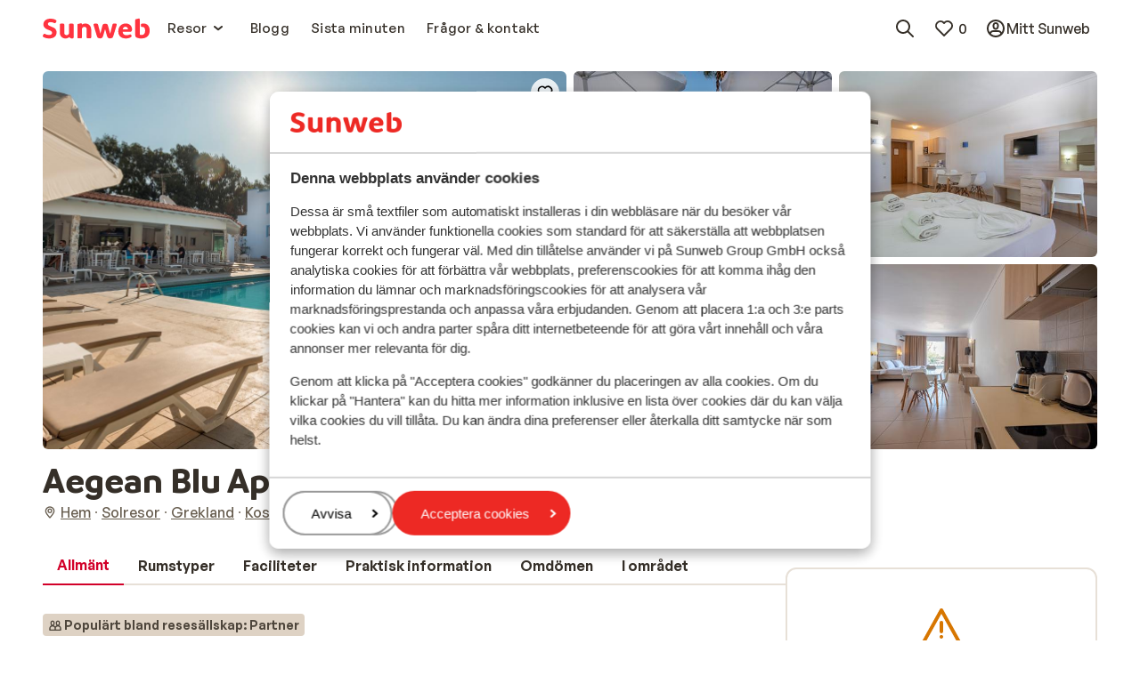

--- FILE ---
content_type: text/html; charset=utf-8
request_url: https://www.sunweb.se/solresor/grekland/kos/kos-stad/aegean-blu-apartments
body_size: 120934
content:
<!DOCTYPE html><html lang="sv"><head><meta charSet="utf-8"/><meta name="viewport" content="width=device-width"/><title>Aegean Blu Apartments*** i Kos, Grekland | Sunweb</title><meta name="description" content="Boka Aegean Blu Apartments billigt med Sunweb! ☀Nära till stranden, Lägenheter för 6 personer &amp; 3 dagars gratis cykeluthyrning"/><meta name="next-head-count" content="4"/><meta name="robots" content="index,follow"/><link rel="shortcut icon" type="image/x-icon" href="https://www.sunweb.se/DesignSystem/WebAssets/sunweb/img/favicon.ico"/><link rel="apple-touch-icon" sizes="180x180" href="https://www.sunweb.se/DesignSystem/WebAssets/sunweb/img/apple-touch-icon.png"/><link rel="icon" type="image/png" sizes="32x32" href="https://www.sunweb.se/DesignSystem/WebAssets/sunweb/img/favicon-32x32.png"/><link rel="icon" type="image/png" sizes="16x16" href="https://www.sunweb.se/DesignSystem/WebAssets/sunweb/img/favicon-16x16.png"/><link rel="alternate" hrefLang="nl-BE" href="https://www.sunweb.be/nl/vakantie/griekenland/kos/kos-stad/aparthotel-aegean-blu"/><link rel="alternate" hrefLang="fr-BE" href="https://www.sunweb.be/fr/vacances/grece/kos/cos/appart-hotel-aegean-blu"/><link rel="alternate" hrefLang="da-DK" href="https://www.sunweb.dk/rejser/graekenland/kos/kos-by/lejligheder-aegean-blu"/><link rel="alternate" hrefLang="nl-NL" href="https://www.sunweb.nl/vakantie/griekenland/kos/kos-stad/appartementen-aegean-blu"/><link rel="alternate" hrefLang="sv-SE" href="https://www.sunweb.se/solresor/grekland/kos/kos-stad/aegean-blu-apartments"/><link rel="alternate" hrefLang="x-default" href="https://www.sunweb.nl/vakantie/griekenland/kos/kos-stad/appartementen-aegean-blu"/><meta http-equiv="x-ua-compatible" content="ie=edge"/><link rel="canonical" href="https://www.sunweb.se/solresor/grekland/kos/kos-stad/aegean-blu-apartments"/><script id="CookieBot" src="https://consent.cookiebot.com/uc.js" data-cbid="24a36203-0334-44ad-90d9-2f21e50bf7e5" data-blockingmode="auto" type="text/javascript"></script><script type="text/javascript" id="googleTagManager" data-cookieconsent="ignore">
              function googleTagManagerLoad(w, d, s, l, i) {
              w[l] = w[l] || [];
              w[l].push({ "gtm.start": new Date().getTime(), event: "gtm.js" });
              var f = d.getElementsByTagName(s)[0],
              j = d.createElement(s),
              dl = l != "dataLayer" ? "&l=" + l : "";
              j.async = true;
              j.src = "//www.googletagmanager.com/gtm.js?id=" + i + dl;
              j.addEventListener("load", function () {
              var _ge = document.createEvent("CustomEvent");
              _ge.initCustomEvent("gtm_loaded", true, false, null);
              d.dispatchEvent(_ge);
            });
              f.parentNode.insertBefore(j, f);
            }

              window.addEventListener(
              "load",
              function load() {
              removeEventListener("load", load, false);
              googleTagManagerLoad(
              window,
              document,
              "script",
              "dataLayer",
              "GTM-THS4HQP"
              );
            },
              false
              );
            </script><script id="optimizelyNext" type="text/javascript" src="https://cdn.optimizely.com/js/25771680216.js" async=""></script><script id="newRelicScript" type="text/javascript" src="/scripts/newrelicscriptprod.js"></script><script type="application/ld+json">
                {
                  "@context": "https://schema.org",
                  "@type": "Organization",
                  "name": "sunweb",
                  "url": "https://www.sunweb.se",
                  "logo": "https://www.sunweb.se/-/media/sundio/sunwebsplashpage/logo/sunweb-main-logo.ashx"
                }
            </script><script type="application/ld+json">
              {
                "@context": "https://schema.org",
                "@type": "WebSite",
                "name": "sunweb",
                "url": "https://www.sunweb.se/solresor/grekland/kos/kos-stad/aegean-blu-apartments"
              }
            </script><link rel="preload" href="/_next/static/media/7e112e9319afb191-s.p.woff2" as="font" type="font/woff2" crossorigin="anonymous" data-next-font="size-adjust"/><link rel="preload" href="/_next/static/media/7fb71c0437ca0d52-s.p.woff2" as="font" type="font/woff2" crossorigin="anonymous" data-next-font="size-adjust"/><link rel="preload" href="/_next/static/media/b998917bb85bf538-s.p.woff2" as="font" type="font/woff2" crossorigin="anonymous" data-next-font="size-adjust"/><link rel="preload" href="/_next/static/media/c769b9ad37242ab7-s.p.woff2" as="font" type="font/woff2" crossorigin="anonymous" data-next-font="size-adjust"/><link rel="preload" href="/_next/static/media/bd2e31d9f13a7622-s.p.woff2" as="font" type="font/woff2" crossorigin="anonymous" data-next-font="size-adjust"/><link rel="preload" href="/_next/static/media/52139270d63c2a3f-s.p.woff2" as="font" type="font/woff2" crossorigin="anonymous" data-next-font="size-adjust"/><link rel="preload" href="/_next/static/media/71a464a0355e05ba-s.p.woff2" as="font" type="font/woff2" crossorigin="anonymous" data-next-font="size-adjust"/><link rel="preload" href="/_next/static/media/5618150fe641efc4-s.p.woff2" as="font" type="font/woff2" crossorigin="anonymous" data-next-font="size-adjust"/><link rel="preload" href="/_next/static/media/23195f9249691246-s.p.ttf" as="font" type="font/ttf" crossorigin="anonymous" data-next-font="size-adjust"/><link rel="preload" href="/_next/static/media/e41ce897463c94c4-s.p.ttf" as="font" type="font/ttf" crossorigin="anonymous" data-next-font="size-adjust"/><link rel="preload" href="/_next/static/media/32a0bbcf6968bdca-s.p.ttf" as="font" type="font/ttf" crossorigin="anonymous" data-next-font="size-adjust"/><link rel="preload" href="/_next/static/css/2ba7dceb9257221d.css" as="style"/><link rel="stylesheet" href="/_next/static/css/2ba7dceb9257221d.css" data-n-g=""/><noscript data-n-css=""></noscript><script defer="" nomodule="" src="/_next/static/chunks/polyfills-42372ed130431b0a.js" data-cookieconsent="ignore"></script><script src="/_next/static/chunks/webpack-2d7ca961d2894764.js" defer="" data-cookieconsent="ignore"></script><script src="/_next/static/chunks/framework-baf646e34d2fd69f.js" defer="" data-cookieconsent="ignore"></script><script src="/_next/static/chunks/main-00ceac44271f59a9.js" defer="" data-cookieconsent="ignore"></script><script src="/_next/static/chunks/pages/_app-bd48eba565a4791c.js" defer="" data-cookieconsent="ignore"></script><script src="/_next/static/chunks/pages/%5B%5B...slug%5D%5D-869b9259748480bf.js" defer="" data-cookieconsent="ignore"></script><script src="/_next/static/uniform-build/_buildManifest.js" defer="" data-cookieconsent="ignore"></script><script src="/_next/static/uniform-build/_ssgManifest.js" defer="" data-cookieconsent="ignore"></script><style data-styled="" data-styled-version="6.1.19">.fsCmWI{margin:0;font-family:var(--font-primary, 'General Sans');font-size:15px;line-height:1.5;font-weight:500;letter-spacing:0.3px;}/*!sc*/
.coPzWX{margin:0;font-family:var(--font-primary, 'General Sans');font-size:15px;line-height:1.5;font-weight:600;letter-spacing:0.3px;}/*!sc*/
data-styled.g6[id="sc-f8cfd177-0"]{content:"fsCmWI,coPzWX,"}/*!sc*/
html{line-height:1.15;-webkit-text-size-adjust:100%;}/*!sc*/
body{margin:0;}/*!sc*/
main{display:block;}/*!sc*/
h1{font-size:2em;margin:0.67em 0;}/*!sc*/
hr{box-sizing:content-box;height:0;overflow:visible;}/*!sc*/
pre{font-family:monospace,monospace;font-size:1em;}/*!sc*/
a{background-color:transparent;}/*!sc*/
abbr[title]{border-bottom:none;text-decoration:underline;text-decoration:underline dotted;}/*!sc*/
b,strong{font-weight:bolder;}/*!sc*/
code,kbd,samp{font-family:monospace,monospace;font-size:1em;}/*!sc*/
small{font-size:80%;}/*!sc*/
sub,sup{font-size:75%;line-height:0;position:relative;vertical-align:baseline;}/*!sc*/
sub{bottom:-0.25em;}/*!sc*/
sup{top:-0.5em;}/*!sc*/
img{border-style:none;}/*!sc*/
button,input,optgroup,select,textarea{font-family:inherit;font-size:100%;line-height:1.15;margin:0;}/*!sc*/
button,input{overflow:visible;}/*!sc*/
button,select{text-transform:none;}/*!sc*/
button,[type="button"],[type="reset"],[type="submit"]{-webkit-appearance:button;}/*!sc*/
button::-moz-focus-inner,[type="button"]::-moz-focus-inner,[type="reset"]::-moz-focus-inner,[type="submit"]::-moz-focus-inner{border-style:none;padding:0;}/*!sc*/
button:-moz-focusring,[type="button"]:-moz-focusring,[type="reset"]:-moz-focusring,[type="submit"]:-moz-focusring{outline:1px dotted ButtonText;}/*!sc*/
fieldset{padding:0.35em 0.75em 0.625em;}/*!sc*/
legend{box-sizing:border-box;color:inherit;display:table;max-width:100%;padding:0;white-space:normal;}/*!sc*/
progress{vertical-align:baseline;}/*!sc*/
textarea{overflow:auto;}/*!sc*/
[type="checkbox"],[type="radio"]{box-sizing:border-box;padding:0;}/*!sc*/
[type="number"]::-webkit-inner-spin-button,[type="number"]::-webkit-outer-spin-button{height:auto;}/*!sc*/
[type="search"]{-webkit-appearance:textfield;outline-offset:-2px;}/*!sc*/
[type="search"]::-webkit-search-decoration{-webkit-appearance:none;}/*!sc*/
::-webkit-file-upload-button{-webkit-appearance:button;font:inherit;}/*!sc*/
details{display:block;}/*!sc*/
summary{display:list-item;}/*!sc*/
template{display:none;}/*!sc*/
[hidden]{display:none;}/*!sc*/
*{box-sizing:border-box;}/*!sc*/
*::before,*::after{box-sizing:border-box;}/*!sc*/
button{background:none;border:none;color:inherit;padding:0;}/*!sc*/
button:not(:disabled){cursor:pointer;}/*!sc*/
button,[type="button"],[type="reset"],[type="submit"]{-webkit-appearance:none;appearance:none;}/*!sc*/
select{-webkit-appearance:none;appearance:none;}/*!sc*/
a{color:#362F2F;}/*!sc*/
a:hover{color:#EA2934;}/*!sc*/
.c-favorite-collector{padding-right:0;}/*!sc*/
.c-favorite-collector:after{content:none;}/*!sc*/
data-styled.g21[id="sc-global-gVryfS1"]{content:"sc-global-gVryfS1,"}/*!sc*/
.jgzfFm{fill:none;}/*!sc*/
.jgzfFm>path{fill:#ff333f;}/*!sc*/
data-styled.g33[id="sc-3d8dba41-0"]{content:"jgzfFm,"}/*!sc*/
.dkXhpg{display:inline-flex;flex-shrink:0;}/*!sc*/
.dkXhpg>svg{height:24px;width:24px;}/*!sc*/
.dAOxFM{display:inline-flex;flex-shrink:0;}/*!sc*/
.dAOxFM>svg{height:16px;width:16px;}/*!sc*/
.eCCnCn{display:inline-flex;flex-shrink:0;}/*!sc*/
.eCCnCn>svg{height:24px;width:24px;}/*!sc*/
.eCCnCn>svg{height:initial;width:100%;}/*!sc*/
.VlTo{display:inline-flex;flex-shrink:0;}/*!sc*/
.VlTo>svg{height:27px;width:27px;}/*!sc*/
.amjIQ{display:inline-flex;flex-shrink:0;}/*!sc*/
.amjIQ>svg{height:32px;width:32px;}/*!sc*/
.idAisA{display:inline-flex;flex-shrink:0;}/*!sc*/
.idAisA>svg{height:20px;width:20px;}/*!sc*/
data-styled.g127[id="sc-46487314-0"]{content:"dkXhpg,dAOxFM,eCCnCn,VlTo,amjIQ,idAisA,"}/*!sc*/
.kZYEpn{border:none;text-decoration:none;display:inline-flex;align-items:center;justify-content:center;height:fit-content;position:relative;padding-top:4px;padding-bottom:4px;padding-right:8px;padding-left:8px;min-height:24px;border-radius:12px;color:#352F28;padding-right:0;padding-left:0;}/*!sc*/
.kZYEpn >*:not(.sc-26c821ed-0){visibility:visible;}/*!sc*/
.kZYEpn >*+*{margin-left:4px;}/*!sc*/
.kZYEpn:focus-visible{outline:2px solid #2871E7;outline-offset:2px;}/*!sc*/
.kZYEpn .sc-8eff9651-0{font-family:var(--typography-primitives-body-s-bold-flat-font-family),Arial,sans-serif;font-size:var(--typography-primitives-body-s-bold-flat-font-size);line-height:var(--typography-primitives-body-s-bold-flat-line-height);font-weight:var(--typography-primitives-body-s-bold-flat-font-weight);letter-spacing:var(--typography-primitives-body-s-bold-flat-letter-spacing);}/*!sc*/
.kZYEpn .sc-46487314-1:not(.sc-26c821ed-0)>svg{height:16px;width:16px;}/*!sc*/
.kZYEpn .sc-8eff9651-0{padding-right:0;padding-left:0;}/*!sc*/
.kZYEpn:hover{color:#1E1B18;}/*!sc*/
.hgpiGn{border:none;text-decoration:none;display:inline-flex;align-items:center;justify-content:center;height:fit-content;position:relative;padding-top:8px;padding-bottom:8px;padding-right:16px;padding-left:16px;min-height:44px;border-radius:24px;color:#D20029;padding-right:0;padding-left:0;}/*!sc*/
.hgpiGn >*:not(.sc-26c821ed-0){visibility:visible;}/*!sc*/
.hgpiGn >*+*{margin-left:4px;}/*!sc*/
.hgpiGn:focus-visible{outline:2px solid #2871E7;outline-offset:2px;}/*!sc*/
.hgpiGn .sc-8eff9651-0{font-family:var(--typography-primitives-body-m-bold-tight-font-family),Arial,sans-serif;font-size:var(--typography-primitives-body-m-bold-tight-font-size);line-height:var(--typography-primitives-body-m-bold-tight-line-height);font-weight:var(--typography-primitives-body-m-bold-tight-font-weight);letter-spacing:var(--typography-primitives-body-m-bold-tight-letter-spacing);padding-left:4px;padding-right:4px;}/*!sc*/
.hgpiGn .sc-46487314-1:not(.sc-26c821ed-0)>svg{height:24px;width:24px;}/*!sc*/
.hgpiGn .sc-8eff9651-0{padding-right:0;padding-left:0;}/*!sc*/
.hgpiGn:hover{color:#A5001E;}/*!sc*/
.hOstCM{border:none;text-decoration:none;display:inline-flex;align-items:center;justify-content:center;height:fit-content;position:relative;padding-top:8px;padding-bottom:8px;padding-right:16px;padding-left:16px;min-height:44px;border-radius:24px;color:#352F28;padding-right:0;padding-left:0;}/*!sc*/
.hOstCM >*:not(.sc-26c821ed-0){visibility:visible;}/*!sc*/
.hOstCM >*+*{margin-left:4px;}/*!sc*/
.hOstCM:focus-visible{outline:2px solid #2871E7;outline-offset:2px;}/*!sc*/
.hOstCM .sc-8eff9651-0{font-family:var(--typography-primitives-body-m-bold-tight-font-family),Arial,sans-serif;font-size:var(--typography-primitives-body-m-bold-tight-font-size);line-height:var(--typography-primitives-body-m-bold-tight-line-height);font-weight:var(--typography-primitives-body-m-bold-tight-font-weight);letter-spacing:var(--typography-primitives-body-m-bold-tight-letter-spacing);padding-left:4px;padding-right:4px;}/*!sc*/
.hOstCM .sc-46487314-1:not(.sc-26c821ed-0)>svg{height:24px;width:24px;}/*!sc*/
.hOstCM .sc-8eff9651-0{padding-right:0;padding-left:0;}/*!sc*/
.hOstCM:hover{color:#1E1B18;}/*!sc*/
.iaBikr{border:none;text-decoration:none;display:inline-flex;align-items:center;justify-content:center;height:fit-content;position:relative;padding-top:8px;padding-bottom:8px;padding-right:16px;padding-left:16px;min-height:44px;border-radius:24px;border:2px solid #D20029;color:#D20029;}/*!sc*/
.iaBikr >*:not(.sc-26c821ed-0){visibility:visible;}/*!sc*/
.iaBikr >*+*{margin-left:4px;}/*!sc*/
.iaBikr:focus-visible{outline:2px solid #2871E7;outline-offset:2px;}/*!sc*/
.iaBikr .sc-8eff9651-0{font-family:var(--typography-primitives-body-m-bold-tight-font-family),Arial,sans-serif;font-size:var(--typography-primitives-body-m-bold-tight-font-size);line-height:var(--typography-primitives-body-m-bold-tight-line-height);font-weight:var(--typography-primitives-body-m-bold-tight-font-weight);letter-spacing:var(--typography-primitives-body-m-bold-tight-letter-spacing);padding-left:4px;padding-right:4px;}/*!sc*/
.iaBikr .sc-46487314-1:not(.sc-26c821ed-0)>svg{height:24px;width:24px;}/*!sc*/
.iaBikr:hover{border-color:#A5001E;color:#A5001E;}/*!sc*/
.bDTKmb{border:none;text-decoration:none;display:inline-flex;align-items:center;justify-content:center;height:fit-content;position:relative;padding-top:6px;padding-bottom:6px;padding-right:12px;padding-left:12px;min-height:32px;border-radius:16px;background-color:#FFFFFFD9;color:#000000;}/*!sc*/
.bDTKmb >*:not(.sc-26c821ed-0){visibility:visible;}/*!sc*/
.bDTKmb >*+*{margin-left:4px;}/*!sc*/
.bDTKmb:focus-visible{outline:2px solid #2871E7;outline-offset:2px;}/*!sc*/
.bDTKmb .sc-8eff9651-0{font-family:var(--typography-primitives-body-s-bold-tight-font-family),Arial,sans-serif;font-size:var(--typography-primitives-body-s-bold-tight-font-size);line-height:var(--typography-primitives-body-s-bold-tight-line-height);font-weight:var(--typography-primitives-body-s-bold-tight-font-weight);letter-spacing:var(--typography-primitives-body-s-bold-tight-letter-spacing);padding-left:4px;padding-right:4px;}/*!sc*/
.bDTKmb .sc-46487314-1:not(.sc-26c821ed-0)>svg{height:20px;width:20px;}/*!sc*/
.bDTKmb:hover{color:#000000;}/*!sc*/
.AQVEW{border:none;text-decoration:none;display:inline-flex;align-items:center;justify-content:center;height:fit-content;position:relative;padding-top:8px;padding-bottom:8px;padding-right:16px;padding-left:16px;min-height:44px;border-radius:24px;background-color:#E9002E;color:#FFFFFF;}/*!sc*/
.AQVEW >*:not(.sc-26c821ed-0){visibility:visible;}/*!sc*/
.AQVEW >*+*{margin-left:4px;}/*!sc*/
.AQVEW:focus-visible{outline:2px solid #2871E7;outline-offset:2px;}/*!sc*/
.AQVEW .sc-8eff9651-0{font-family:var(--typography-primitives-body-m-bold-tight-font-family),Arial,sans-serif;font-size:var(--typography-primitives-body-m-bold-tight-font-size);line-height:var(--typography-primitives-body-m-bold-tight-line-height);font-weight:var(--typography-primitives-body-m-bold-tight-font-weight);letter-spacing:var(--typography-primitives-body-m-bold-tight-letter-spacing);padding-left:4px;padding-right:4px;}/*!sc*/
.AQVEW .sc-46487314-1:not(.sc-26c821ed-0)>svg{height:24px;width:24px;}/*!sc*/
.AQVEW:hover{background-color:#D20029;color:#FFFFFF;}/*!sc*/
data-styled.g136[id="sc-26c821ed-1"]{content:"kZYEpn,hgpiGn,hOstCM,iaBikr,bDTKmb,AQVEW,"}/*!sc*/
.imkITY{display:flex;flex-direction:column;align-items:flex-start;width:20px;}/*!sc*/
data-styled.g152[id="sc-9a4afeee-0"]{content:"imkITY,"}/*!sc*/
.dzNbHC{margin-left:auto;margin-right:auto;max-width:1440px;padding-left:16px;padding-right:16px;}/*!sc*/
@media (min-width: 641px){.dzNbHC{padding-left:32px;padding-right:32px;}}/*!sc*/
@media (min-width: 1008px){.dzNbHC{padding-left:48px;padding-right:48px;}}/*!sc*/
data-styled.g213[id="sc-660c4651-0"]{content:"dzNbHC,"}/*!sc*/
.gEFuUz{padding:12px;border-radius:6px;min-height:44px;background-color:#FFFFFF;border:2px solid #E7E0D7;}/*!sc*/
@media (min-width: 641px){.gEFuUz{padding:16px;min-height:48px;}}/*!sc*/
data-styled.g214[id="sc-3ce91480-0"]{content:"gEFuUz,"}/*!sc*/
.ioSEQo{min-width:fit-content;}/*!sc*/
.ioSEQo svg{color:#FFA148;}/*!sc*/
data-styled.g229[id="sc-4b312554-0"]{content:"ioSEQo,"}/*!sc*/
.bXhLGq{max-width:720px;color:#352F28;font-family:var(--typography-primitives-body-m-regular-snug-font-family),Arial,sans-serif;font-size:var(--typography-primitives-body-m-regular-snug-font-size);line-height:var(--typography-primitives-body-m-regular-snug-line-height);font-weight:var(--typography-primitives-body-m-regular-snug-font-weight);letter-spacing:var(--typography-primitives-body-m-regular-snug-letter-spacing);text-align:left;}/*!sc*/
.bXhLGq table{border-collapse:collapse;width:100%;}/*!sc*/
.bXhLGq tr:first-of-type th{border-top:2px solid #E7E0D7;}/*!sc*/
.bXhLGq h1{margin-top:0;margin-bottom:0;font-family:var(--typography-primitives-display-e-regular-font-family),Arial,sans-serif;font-size:var(--typography-primitives-display-e-regular-font-size);line-height:var(--typography-primitives-display-e-regular-line-height);font-weight:var(--typography-primitives-display-e-regular-font-weight);letter-spacing:var(--typography-primitives-display-e-regular-letter-spacing);}/*!sc*/
.bXhLGq h1:last-child{margin-bottom:0;}/*!sc*/
@media (min-width: 641px){.bXhLGq h1{font-family:var(--typography-primitives-display-d-regular-font-family),Arial,sans-serif;font-size:var(--typography-primitives-display-d-regular-font-size);line-height:var(--typography-primitives-display-d-regular-line-height);font-weight:var(--typography-primitives-display-d-regular-font-weight);letter-spacing:var(--typography-primitives-display-d-regular-letter-spacing);}}/*!sc*/
@media (min-width: 1008px){.bXhLGq h1{font-family:var(--typography-primitives-display-c-regular-font-family),Arial,sans-serif;font-size:var(--typography-primitives-display-c-regular-font-size);line-height:var(--typography-primitives-display-c-regular-line-height);font-weight:var(--typography-primitives-display-c-regular-font-weight);letter-spacing:var(--typography-primitives-display-c-regular-letter-spacing);}}/*!sc*/
.bXhLGq h2{margin-top:0;margin-bottom:0;font-family:var(--typography-primitives-display-f-regular-font-family),Arial,sans-serif;font-size:var(--typography-primitives-display-f-regular-font-size);line-height:var(--typography-primitives-display-f-regular-line-height);font-weight:var(--typography-primitives-display-f-regular-font-weight);letter-spacing:var(--typography-primitives-display-f-regular-letter-spacing);}/*!sc*/
.bXhLGq h2:last-child{margin-bottom:0;}/*!sc*/
@media (min-width: 641px){.bXhLGq h2{font-family:var(--typography-primitives-display-e-regular-font-family),Arial,sans-serif;font-size:var(--typography-primitives-display-e-regular-font-size);line-height:var(--typography-primitives-display-e-regular-line-height);font-weight:var(--typography-primitives-display-e-regular-font-weight);letter-spacing:var(--typography-primitives-display-e-regular-letter-spacing);}}/*!sc*/
@media (min-width: 1008px){.bXhLGq h2{font-family:var(--typography-primitives-display-d-regular-font-family),Arial,sans-serif;font-size:var(--typography-primitives-display-d-regular-font-size);line-height:var(--typography-primitives-display-d-regular-line-height);font-weight:var(--typography-primitives-display-d-regular-font-weight);letter-spacing:var(--typography-primitives-display-d-regular-letter-spacing);}}/*!sc*/
.bXhLGq h3{margin-top:0;margin-bottom:0;font-family:var(--typography-primitives-display-g-regular-font-family),Arial,sans-serif;font-size:var(--typography-primitives-display-g-regular-font-size);line-height:var(--typography-primitives-display-g-regular-line-height);font-weight:var(--typography-primitives-display-g-regular-font-weight);letter-spacing:var(--typography-primitives-display-g-regular-letter-spacing);}/*!sc*/
.bXhLGq h3:last-child{margin-bottom:0;}/*!sc*/
@media (min-width: 641px){.bXhLGq h3{font-family:var(--typography-primitives-display-f-regular-font-family),Arial,sans-serif;font-size:var(--typography-primitives-display-f-regular-font-size);line-height:var(--typography-primitives-display-f-regular-line-height);font-weight:var(--typography-primitives-display-f-regular-font-weight);letter-spacing:var(--typography-primitives-display-f-regular-letter-spacing);}}/*!sc*/
@media (min-width: 1008px){.bXhLGq h3{font-family:var(--typography-primitives-display-e-regular-font-family),Arial,sans-serif;font-size:var(--typography-primitives-display-e-regular-font-size);line-height:var(--typography-primitives-display-e-regular-line-height);font-weight:var(--typography-primitives-display-e-regular-font-weight);letter-spacing:var(--typography-primitives-display-e-regular-letter-spacing);}}/*!sc*/
.bXhLGq h4{margin-top:0;margin-bottom:0;font-family:var(--typography-primitives-display-h-regular-font-family),Arial,sans-serif;font-size:var(--typography-primitives-display-h-regular-font-size);line-height:var(--typography-primitives-display-h-regular-line-height);font-weight:var(--typography-primitives-display-h-regular-font-weight);letter-spacing:var(--typography-primitives-display-h-regular-letter-spacing);}/*!sc*/
.bXhLGq h4:last-child{margin-bottom:0;}/*!sc*/
@media (min-width: 641px){.bXhLGq h4{font-family:var(--typography-primitives-display-g-regular-font-family),Arial,sans-serif;font-size:var(--typography-primitives-display-g-regular-font-size);line-height:var(--typography-primitives-display-g-regular-line-height);font-weight:var(--typography-primitives-display-g-regular-font-weight);letter-spacing:var(--typography-primitives-display-g-regular-letter-spacing);}}/*!sc*/
@media (min-width: 1008px){.bXhLGq h4{font-family:var(--typography-primitives-display-f-regular-font-family),Arial,sans-serif;font-size:var(--typography-primitives-display-f-regular-font-size);line-height:var(--typography-primitives-display-f-regular-line-height);font-weight:var(--typography-primitives-display-f-regular-font-weight);letter-spacing:var(--typography-primitives-display-f-regular-letter-spacing);}}/*!sc*/
.bXhLGq h5{margin-top:0;margin-bottom:0;font-family:var(--typography-primitives-display-i-regular-font-family),Arial,sans-serif;font-size:var(--typography-primitives-display-i-regular-font-size);line-height:var(--typography-primitives-display-i-regular-line-height);font-weight:var(--typography-primitives-display-i-regular-font-weight);letter-spacing:var(--typography-primitives-display-i-regular-letter-spacing);}/*!sc*/
.bXhLGq h5:last-child{margin-bottom:0;}/*!sc*/
@media (min-width: 641px){.bXhLGq h5{font-family:var(--typography-primitives-display-h-regular-font-family),Arial,sans-serif;font-size:var(--typography-primitives-display-h-regular-font-size);line-height:var(--typography-primitives-display-h-regular-line-height);font-weight:var(--typography-primitives-display-h-regular-font-weight);letter-spacing:var(--typography-primitives-display-h-regular-letter-spacing);}}/*!sc*/
@media (min-width: 1008px){.bXhLGq h5{font-family:var(--typography-primitives-display-g-regular-font-family),Arial,sans-serif;font-size:var(--typography-primitives-display-g-regular-font-size);line-height:var(--typography-primitives-display-g-regular-line-height);font-weight:var(--typography-primitives-display-g-regular-font-weight);letter-spacing:var(--typography-primitives-display-g-regular-letter-spacing);}}/*!sc*/
.bXhLGq h6{margin-top:0;margin-bottom:0;font-family:var(--typography-primitives-display-j-regular-font-family),Arial,sans-serif;font-size:var(--typography-primitives-display-j-regular-font-size);line-height:var(--typography-primitives-display-j-regular-line-height);font-weight:var(--typography-primitives-display-j-regular-font-weight);letter-spacing:var(--typography-primitives-display-j-regular-letter-spacing);}/*!sc*/
.bXhLGq h6:last-child{margin-bottom:0;}/*!sc*/
@media (min-width: 641px){.bXhLGq h6{font-family:var(--typography-primitives-display-i-regular-font-family),Arial,sans-serif;font-size:var(--typography-primitives-display-i-regular-font-size);line-height:var(--typography-primitives-display-i-regular-line-height);font-weight:var(--typography-primitives-display-i-regular-font-weight);letter-spacing:var(--typography-primitives-display-i-regular-letter-spacing);}}/*!sc*/
@media (min-width: 1008px){.bXhLGq h6{font-family:var(--typography-primitives-display-h-regular-font-family),Arial,sans-serif;font-size:var(--typography-primitives-display-h-regular-font-size);line-height:var(--typography-primitives-display-h-regular-line-height);font-weight:var(--typography-primitives-display-h-regular-font-weight);letter-spacing:var(--typography-primitives-display-h-regular-letter-spacing);}}/*!sc*/
.bXhLGq td{border-bottom:2px solid #E7E0D7;padding:10px;font-family:var(--typography-primitives-body-s-regular-snug-font-family),Arial,sans-serif;font-size:var(--typography-primitives-body-s-regular-snug-font-size);line-height:var(--typography-primitives-body-s-regular-snug-line-height);font-weight:var(--typography-primitives-body-s-regular-snug-font-weight);letter-spacing:var(--typography-primitives-body-s-regular-snug-letter-spacing);}/*!sc*/
.bXhLGq th{border-bottom:2px solid #E7E0D7;padding:10px;font-family:var(--typography-primitives-body-s-regular-snug-font-family),Arial,sans-serif;font-size:var(--typography-primitives-body-s-regular-snug-font-size);line-height:var(--typography-primitives-body-s-regular-snug-line-height);font-weight:var(--typography-primitives-body-s-regular-snug-font-weight);letter-spacing:var(--typography-primitives-body-s-regular-snug-letter-spacing);}/*!sc*/
.bXhLGq ul{margin-top:0;}/*!sc*/
.bXhLGq ul:last-child{margin-bottom:0;}/*!sc*/
.bXhLGq a:focus-visible{outline:2px solid #2871E7;outline-offset:0px;}/*!sc*/
.bXhLGq>*:first-child,.bXhLGq>div:first-of-type>*:first-child{margin-top:0;}/*!sc*/
.bXhLGq>*:last-child,.bXhLGq>div:last-of-type>*:last-child{margin-bottom:0;}/*!sc*/
data-styled.g230[id="sc-9ce5877d-0"]{content:"bXhLGq,"}/*!sc*/
.embsQq{animation-name:jBPXGM;animation-duration:2s;animation-iteration-count:infinite;animation-timing-function:linear;background:#E7E0D7;}/*!sc*/
data-styled.g237[id="sc-7537f0ff-0"]{content:"embsQq,"}/*!sc*/
.iIPRob .sc-4890d010-2{padding:16px;}/*!sc*/
data-styled.g344[id="sc-4890d010-6"]{content:"iIPRob,"}/*!sc*/
.HLdmd{align-items:center;display:flex;list-style:none;margin:0;padding:0;margin-left:8px;}/*!sc*/
data-styled.g357[id="sc-6c9550f2-0"]{content:"HLdmd,"}/*!sc*/
.iArpJX{scroll-margin-top:80px;}/*!sc*/
data-styled.g412[id="sc-ab868e3e-0"]{content:"iArpJX,"}/*!sc*/
.whCUo{font-family:var(--typography-primitives-body-l-bold-tight-font-family),Arial,sans-serif;font-size:var(--typography-primitives-body-l-bold-tight-font-size);line-height:var(--typography-primitives-body-l-bold-tight-line-height);font-weight:var(--typography-primitives-body-l-bold-tight-font-weight);letter-spacing:var(--typography-primitives-body-l-bold-tight-letter-spacing);font-weight:600;position:relative;margin-top:6px;margin-bottom:6px;text-align:center;}/*!sc*/
data-styled.g448[id="sc-badce92a-1"]{content:"whCUo,"}/*!sc*/
.jaermS{--min-section-size:275px;--gap:48px;display:grid;gap:var(--gap);grid-gap:var(--gap);grid-template-columns:repeat(auto-fit,minmax(var(--min-section-size),1fr));}/*!sc*/
@media (min-width: 641px){.jaermS{--gap:32px;}}/*!sc*/
@media (min-width: 1008px){.jaermS{grid-template-columns:repeat(3,1fr);}}/*!sc*/
.jaermS:last-of-type{justify-items:center;}/*!sc*/
.jaermS:last-of-type .sc-badce92a-0:last-of-type{grid-column:1/-1;}/*!sc*/
@media (min-width: 1008px){.jaermS:last-of-type{justify-items:unset;}.jaermS:last-of-type .sc-badce92a-0:last-of-type{grid-column:auto;}}/*!sc*/
data-styled.g451[id="sc-c6b50888-0"]{content:"jaermS,"}/*!sc*/
.kqzjSx{width:100%;min-height:32px;display:flex;flex-direction:row;flex-wrap:wrap;align-items:center;justify-content:center;gap:16px;}/*!sc*/
data-styled.g452[id="sc-24a06c32-0"]{content:"kqzjSx,"}/*!sc*/
.hoXjhC{color:#675D4F;text-decoration:none;font-family:var(--typography-primitives-body-m-regular-tight-font-family),Arial,sans-serif;font-size:var(--typography-primitives-body-m-regular-tight-font-size);line-height:var(--typography-primitives-body-m-regular-tight-line-height);font-weight:var(--typography-primitives-body-m-regular-tight-font-weight);letter-spacing:var(--typography-primitives-body-m-regular-tight-letter-spacing);}/*!sc*/
data-styled.g453[id="sc-24a06c32-1"]{content:"hoXjhC,"}/*!sc*/
.kRiaku{display:flex;justify-content:center;text-align:center;flex-direction:column;gap:8px;color:inherit;list-style:none;margin:0;padding:0;}/*!sc*/
.hfBBXW{display:flex;justify-content:center;text-align:center;flex-direction:row;gap:48px;color:inherit;list-style:none;margin:0;padding:0;}/*!sc*/
.hfBCgN{display:flex;justify-content:center;text-align:center;flex-direction:row;gap:16px;color:inherit;list-style:none;margin:0;padding:0;}/*!sc*/
.cXFpNq{display:flex;justify-content:center;text-align:center;flex-direction:row;gap:4px;color:inherit;list-style:none;margin:0;padding:0;}/*!sc*/
data-styled.g454[id="sc-d18f8c02-0"]{content:"kRiaku,hfBBXW,hfBCgN,cXFpNq,"}/*!sc*/
.gFlcXs{text-decoration:none;font-family:var(--typography-primitives-body-m-regular-snug-font-family),Arial,sans-serif;font-size:var(--typography-primitives-body-m-regular-snug-font-size);line-height:var(--typography-primitives-body-m-regular-snug-line-height);font-weight:var(--typography-primitives-body-m-regular-snug-font-weight);letter-spacing:var(--typography-primitives-body-m-regular-snug-letter-spacing);}/*!sc*/
data-styled.g455[id="sc-d18f8c02-1"]{content:"gFlcXs,"}/*!sc*/
.fgkwNk{position:relative;}/*!sc*/
data-styled.g456[id="sc-d18f8c02-2"]{content:"fgkwNk,"}/*!sc*/
.heKrck{display:flex;flex-direction:column;gap:16px;}/*!sc*/
data-styled.g457[id="sc-4841380d-0"]{content:"heKrck,"}/*!sc*/
.hVnAZy .sc-badce92a-3{display:none;}/*!sc*/
.hVnAZy .sc-46487314-1>svg{height:40px;width:40px;}/*!sc*/
@media (min-width: 641px){.hVnAZy .sc-badce92a-3{display:block;}.hVnAZy .sc-d18f8c02-0{gap:24px;}.hVnAZy .sc-46487314-1>svg{height:24px;width:24px;}}/*!sc*/
data-styled.g458[id="sc-4841380d-1"]{content:"hVnAZy,"}/*!sc*/
.dLXspF{height:auto;max-height:48px;max-width:100%;width:auto;}/*!sc*/
data-styled.g459[id="sc-4841380d-2"]{content:"dLXspF,"}/*!sc*/
.coYAZU{height:24px;max-height:48px;max-width:100%;width:auto;}/*!sc*/
data-styled.g460[id="sc-4841380d-3"]{content:"coYAZU,"}/*!sc*/
.hAwwPa{display:flex;justify-content:center;}/*!sc*/
data-styled.g461[id="sc-4841380d-4"]{content:"hAwwPa,"}/*!sc*/
.MqxLg{display:flex;justify-content:center;flex-wrap:wrap;}/*!sc*/
.MqxLg .sc-badce92a-3{text-align:center;}/*!sc*/
data-styled.g463[id="sc-4841380d-6"]{content:"MqxLg,"}/*!sc*/
.eznQrJ{padding-top:16px;padding-bottom:16px;}/*!sc*/
data-styled.g464[id="sc-26c911ed-0"]{content:"eznQrJ,"}/*!sc*/
.gCEpci{background-color:#E7E0D7;}/*!sc*/
@media (min-width: 641px){.gCEpci{background-color:initial;}}/*!sc*/
data-styled.g465[id="sc-26c911ed-1"]{content:"gCEpci,"}/*!sc*/
.gCnEAu{border-radius:12px;background-color:#E7E0D7;padding:16px;}/*!sc*/
@media (min-width: 641px){.gCnEAu{padding-left:32px;padding-right:32px;}}/*!sc*/
data-styled.g466[id="sc-26c911ed-2"]{content:"gCnEAu,"}/*!sc*/
.eHwVmt{width:100%;border-top:2px solid #D5C4AC;margin:16px auto;}/*!sc*/
data-styled.g467[id="sc-26c911ed-3"]{content:"eHwVmt,"}/*!sc*/
.kCqPou{display:flex;align-items:center;max-height:40px;min-height:40px;padding:12px;background:none;border:none;border-radius:20px;cursor:pointer;color:#352F28;text-decoration:none;}/*!sc*/
.kCqPou .sc-8eff9651-0{font-family:var(--typography-primitives-body-m-regular-tight-font-family),Arial,sans-serif;font-size:var(--typography-primitives-body-m-regular-tight-font-size);line-height:var(--typography-primitives-body-m-regular-tight-line-height);font-weight:var(--typography-primitives-body-m-regular-tight-font-weight);letter-spacing:var(--typography-primitives-body-m-regular-tight-letter-spacing);}/*!sc*/
.kCqPou:hover{background:#E7E0D7;color:inherit;text-decoration:none;}/*!sc*/
.kCqPou:active{background:#DED2C4;color:inherit;text-decoration:none;}/*!sc*/
.kCqPou:focus-visible{outline:2px solid #2871E7;outline-offset:2px;}/*!sc*/
data-styled.g469[id="sc-cd273674-0"]{content:"kCqPou,"}/*!sc*/
.dZlYrM{gap:4px;padding-left:8px;padding-right:8px;min-width:40px;justify-content:center;}/*!sc*/
.dZlYrM .sc-8eff9651-0{display:none;}/*!sc*/
.dZlYrM[data-state='open']{background:#DED2C4;}/*!sc*/
@media (min-width:641px){.dZlYrM .sc-8eff9651-0{display:inline;}}/*!sc*/
data-styled.g470[id="sc-2718f000-0"]{content:"dZlYrM,"}/*!sc*/
.gLuBlx{z-index:1500;}/*!sc*/
data-styled.g482[id="sc-2718f000-12"]{content:"gLuBlx,"}/*!sc*/
.bpTEWo [data-radix-popper-content-wrapper]{z-index:99!important;}/*!sc*/
data-styled.g487[id="sc-24461219-0"]{content:"bpTEWo,"}/*!sc*/
@media (max-width:640px){.fstZJp .sc-4890d010-2{overflow-y:hidden;}}/*!sc*/
@media (min-width: 641px){.fstZJp{width:380px!important;}}/*!sc*/
data-styled.g488[id="sc-24461219-1"]{content:"fstZJp,"}/*!sc*/
.iZlwWV{position:relative;padding:8px;}/*!sc*/
.iZlwWV .sc-805795c6-0{color:#FFFFFF;background-color:#E9002E;position:absolute;top:1px;right:1px;width:20px;height:20px;min-width:20px;}/*!sc*/
data-styled.g489[id="sc-24461219-2"]{content:"iZlwWV,"}/*!sc*/
.gZzGLk{width:40px;height:40px;position:relative;padding:8px;border-radius:24px;background:none;border:none;display:flex;align-items:center;cursor:pointer;}/*!sc*/
.gZzGLk:hover{color:#352F28;background:#E7E0D7;}/*!sc*/
.gZzGLk[data-state='open']{background:#DED2C4;}/*!sc*/
data-styled.g490[id="sc-24461219-3"]{content:"gZzGLk,"}/*!sc*/
.hABLdi .sc-8eff9651-0{pointer-events:none;font-family:var(--typography-primitives-body-l-bold-tight-font-family),Arial,sans-serif;font-size:var(--typography-primitives-body-l-bold-tight-font-size);line-height:var(--typography-primitives-body-l-bold-tight-line-height);font-weight:var(--typography-primitives-body-l-bold-tight-font-weight);letter-spacing:var(--typography-primitives-body-l-bold-tight-letter-spacing);}/*!sc*/
.hABLdi .sc-46487314-1{margin-right:4px;}/*!sc*/
data-styled.g515[id="sc-c81ff9cd-0"]{content:"hABLdi,"}/*!sc*/
.bYCMPH[data-state='open']{background:#E7E0D7;}/*!sc*/
.bYCMPH[data-state='open'] .sc-46487314-1{transform:rotate(180deg);}/*!sc*/
.bYCMPH[data-state]+div{display:none;}/*!sc*/
.bYCMPH:focus-visible{outline:2px solid #2871E7;outline-offset:-2px;}/*!sc*/
data-styled.g517[id="sc-c8097f7d-0"]{content:"bYCMPH,"}/*!sc*/
.fhxwiM{max-height:80vh;}/*!sc*/
data-styled.g519[id="sc-802d0289-0"]{content:"fhxwiM,"}/*!sc*/
.eWkHKs{align-items:stretch;display:flex;}/*!sc*/
data-styled.g520[id="sc-802d0289-1"]{content:"eWkHKs,"}/*!sc*/
.bRQcIE{background:#F3F0ED;border-right:1px solid #E7E0D7;height:100%;margin:0;padding:24px 40px 24px 24px;}/*!sc*/
@media (min-width:1008px){.bRQcIE{padding-left:calc((100vw - 1440px + 24px) / 2);}}/*!sc*/
.bRQcIE >*~*{margin-top:8px;}/*!sc*/
data-styled.g521[id="sc-802d0289-2"]{content:"bRQcIE,"}/*!sc*/
.iWjENC{align-items:baseline;display:flex;white-space:nowrap;}/*!sc*/
.iWjENC>*:first-child{padding:8px 24px;}/*!sc*/
.iWjENC:hover .sc-c8097f7d-1{background:#E7E0D7;}/*!sc*/
.iWjENC .sc-f8cfd177-0{text-align:left;}/*!sc*/
data-styled.g522[id="sc-802d0289-3"]{content:"iWjENC,"}/*!sc*/
.fXKVnq{align-items:stretch;display:flex;width:100%;}/*!sc*/
data-styled.g523[id="sc-802d0289-4"]{content:"fXKVnq,"}/*!sc*/
.idRIXp>:not([id$='']){display:none;}/*!sc*/
data-styled.g524[id="sc-802d0289-5"]{content:"idRIXp,"}/*!sc*/
.iWdWMS{height:100%;}/*!sc*/
data-styled.g525[id="sc-10b4bed0-0"]{content:"iWdWMS,"}/*!sc*/
.gAifsg>:not([id$='']){display:none;}/*!sc*/
data-styled.g526[id="sc-10b4bed0-1"]{content:"gAifsg,"}/*!sc*/
.hxVylo{display:flex;height:100%;}/*!sc*/
data-styled.g527[id="sc-10b4bed0-2"]{content:"hxVylo,"}/*!sc*/
.gahaOf{background:#F3F0ED;border-right:1px solid #E7E0D7;padding:24px 0;}/*!sc*/
.gahaOf >.sc-f8cfd177-0{display:block;padding:8px 24px;}/*!sc*/
data-styled.g528[id="sc-10b4bed0-3"]{content:"gahaOf,"}/*!sc*/
.hNOesH{list-style:none;margin:0;min-width:250px;padding:0;}/*!sc*/
.hNOesH >*>.sc-c81ff9cd-1{width:100%;}/*!sc*/
.hNOesH .sc-c8097f7d-1,.hNOesH .sc-cd273674-0{border-radius:0;width:100%;}/*!sc*/
data-styled.g529[id="sc-10b4bed0-4"]{content:"hNOesH,"}/*!sc*/
.eRwHRa{padding:24px 0;width:-webkit-fill-available;}/*!sc*/
.eRwHRa h3{display:block;padding:8px 24px;}/*!sc*/
data-styled.g530[id="sc-10b4bed0-5"]{content:"eRwHRa,"}/*!sc*/
.jEQdEg>*{width:100%;}/*!sc*/
data-styled.g531[id="sc-7a16f026-0"]{content:"jEQdEg,"}/*!sc*/
.cTLxWt{align-content:flex-start;display:flex;flex-direction:column;flex-wrap:wrap;max-height:500px;}/*!sc*/
@media (min-width:1008px){.cTLxWt{max-height:250px;}}/*!sc*/
.cTLxWt .sc-802d0289-3{min-width:200px;padding-right:32px;}/*!sc*/
.cTLxWt .sc-802d0289-3 .sc-c81ff9cd-1:hover{background:none;color:#D20029!important;}/*!sc*/
data-styled.g532[id="sc-7a16f026-1"]{content:"cTLxWt,"}/*!sc*/
.cUfyXp{border-top:1px solid #E7E0D7;}/*!sc*/
.cUfyXp[data-state='closed']{display:none;}/*!sc*/
data-styled.g533[id="sc-33479104-0"]{content:"cUfyXp,"}/*!sc*/
.da-dJMo{background:#FFFFFF;left:0;margin:0;position:absolute;right:0;top:100%;z-index:1;}/*!sc*/
data-styled.g534[id="sc-33479104-1"]{content:"da-dJMo,"}/*!sc*/
.fWmIFi{display:none;}/*!sc*/
@media (min-width:1008px){.fWmIFi{display:block;}}/*!sc*/
.fWmIFi>.sc-c8097f7d-1[data-state='open']{background:#E7E0D7;}/*!sc*/
.fWmIFi>.sc-c8097f7d-1[data-state='open'] .sc-46487314-1{transform:rotate(180deg);}/*!sc*/
data-styled.g536[id="sc-33479104-3"]{content:"fWmIFi,"}/*!sc*/
.fvhMPU{display:flex;align-items:center;padding-top:4px;padding-bottom:4px;padding-right:8px;padding-left:8px;}/*!sc*/
.fvhMPU .sc-6c9550f2-3{margin-right:auto;}/*!sc*/
@media (min-width: 641px){.fvhMPU{padding-top:8px;padding-bottom:8px;padding-right:32px;padding-left:32px;}}/*!sc*/
@media (min-width: 1008px){.fvhMPU{padding-right:48px;padding-left:48px;}}/*!sc*/
data-styled.g537[id="sc-ad3683f2-0"]{content:"fvhMPU,"}/*!sc*/
.kkVDWl .sc-3d8dba41-2{display:none;}/*!sc*/
.kkVDWl .sc-3d8dba41-3{display:inline;}/*!sc*/
@media (min-width:641px){.kkVDWl .sc-3d8dba41-3{display:none;}.kkVDWl .sc-3d8dba41-2{display:block;}}/*!sc*/
data-styled.g538[id="sc-ad3683f2-1"]{content:"kkVDWl,"}/*!sc*/
.cNSZJB{width:100%;z-index:100;position:relative;background-color:#FFFFFF;}/*!sc*/
data-styled.g539[id="sc-ad3683f2-2"]{content:"cNSZJB,"}/*!sc*/
.ezaEpI{background:#FFFFFF;height:calc(100vh - 100%);padding:16px 0;position:absolute;right:0;top:100%;width:100vw;border-top:1px solid #E7E0D7;z-index:1;}/*!sc*/
@media (min-width:641px){.ezaEpI{max-width:375px;}}/*!sc*/
@media (min-width:1007px){.ezaEpI{display:none;}}/*!sc*/
.ezaEpI .sc-6c9550f2-3{position:relative;height:100%;}/*!sc*/
.ezaEpI .sc-6c9550f2-3>div,.ezaEpI .sc-6c9550f2-3 .sc-6c9550f2-0{height:100%;}/*!sc*/
.ezaEpI .sc-6c9550f2-3>.sc-f8cfd177-0:first-child{display:block;padding:12px 24px;}/*!sc*/
.ezaEpI .sc-6c9550f2-0{display:block;position:relative;overflow:auto;}/*!sc*/
.ezaEpI .sc-6c9550f2-0>.sc-f8cfd177-0{display:block;margin-bottom:12px;padding:0 24px;}/*!sc*/
.ezaEpI .sc-6c9550f2-0 .sc-6c9550f2-1 .sc-c8097f7d-1{padding:12px 24px;width:100%;}/*!sc*/
.ezaEpI .sc-6c9550f2-0 .sc-6c9550f2-1 .sc-c8097f7d-1:hover{color:inherit;background:#E7E0D7;}/*!sc*/
.ezaEpI .sc-6c9550f2-0 .sc-c81ff9cd-1{padding:12px 24px;width:100%;}/*!sc*/
.ezaEpI .sc-6c9550f2-0 .sc-c81ff9cd-1:hover{color:#D20029;}/*!sc*/
.ezaEpI .sc-6c9550f2-0 .sc-6c9550f2-2{background:#FFFFFF;height:100%;left:0;position:absolute;top:0;width:100%;}/*!sc*/
.ezaEpI .sc-6c9550f2-0 .sc-6c9550f2-2>.sc-f8cfd177-0,.ezaEpI .sc-6c9550f2-0 .sc-6c9550f2-2>button{display:flex;margin-bottom:12px;padding:0 24px;}/*!sc*/
.ezaEpI .sc-c8097f7d-1{border-radius:0;}/*!sc*/
data-styled.g540[id="sc-304b10b0-0"]{content:"ezaEpI,"}/*!sc*/
.bBUlPE{background:#00000033;height:calc(100vh - 100%);left:0;position:absolute;top:100%;width:100vw;z-index:-1;}/*!sc*/
@media (min-width:1007px){.bBUlPE{display:none;}}/*!sc*/
data-styled.g541[id="sc-304b10b0-1"]{content:"bBUlPE,"}/*!sc*/
.benGWi{padding:8px 16px;}/*!sc*/
@media (min-width:1007px){.benGWi{display:none;}}/*!sc*/
data-styled.g542[id="sc-304b10b0-2"]{content:"benGWi,"}/*!sc*/
.jttccT:focus-within{outline:2px solid #2871E7;outline-offset:2px;}/*!sc*/
data-styled.g550[id="sc-fbb94c5-3"]{content:"jttccT,"}/*!sc*/
.hZfdTN .sc-46487314-1{margin-right:4px;}/*!sc*/
data-styled.g551[id="sc-43fa9f22-0"]{content:"hZfdTN,"}/*!sc*/
.hkxIaH{display:flex;align-items:center;min-height:48px;}/*!sc*/
data-styled.g552[id="sc-43fa9f22-1"]{content:"hkxIaH,"}/*!sc*/
.brVaeA{position:fixed;width:100%;bottom:0;left:0;z-index:50;padding:12px;}/*!sc*/
@media (min-width: 1008px){.brVaeA{display:none;}}/*!sc*/
.brVaeA .sc-2ac34f02-0{font-family:var(--typography-primitives-display-f-regular-font-family),Arial,sans-serif;font-size:var(--typography-primitives-display-f-regular-font-size);line-height:var(--typography-primitives-display-f-regular-line-height);font-weight:var(--typography-primitives-display-f-regular-font-weight);letter-spacing:var(--typography-primitives-display-f-regular-letter-spacing);}/*!sc*/
data-styled.g1399[id="sc-2ac34f02-1"]{content:"brVaeA,"}/*!sc*/
.jiErKp{display:flex;flex-direction:row;justify-content:flex-end;padding:16px;background-color:#FFFFFF;border:2px solid #E7E0D7;border-radius:12px;}/*!sc*/
.jiErKp .sc-26c821ed-2{display:none;}/*!sc*/
@media (min-width: 1008px){.jiErKp{flex-direction:column;align-items:center;justify-content:flex-end;min-width:350px;min-height:235px;margin-top:24px;}.jiErKp >.sc-26c821ed-2{display:block;width:100%;}}/*!sc*/
data-styled.g1415[id="sc-2ac34f02-17"]{content:"jiErKp,"}/*!sc*/
.gOlCmq{display:flex;flex-direction:row;justify-content:flex-end;width:100%;height:100%;position:relative;transition:opacity 0.2s 0s;opacity:38%;pointer-events:none;}/*!sc*/
@media (min-width: 1008px){.gOlCmq{flex-direction:column;justify-content:flex-end;align-items:center;}}/*!sc*/
.gOlCmq .sc-a8d4d44c-0{position:absolute;top:50%;left:50%;margin-top:-15px;margin-left:-15px;}/*!sc*/
data-styled.g1416[id="sc-2ac34f02-18"]{content:"gOlCmq,"}/*!sc*/
.jpvhQd{display:flex;position:relative;justify-content:flex-start;align-items:flex-start;flex-direction:column;width:100px;}/*!sc*/
data-styled.g1417[id="sc-2ac34f02-19"]{content:"jpvhQd,"}/*!sc*/
.eGTJEP{position:relative;display:flex;justify-content:space-between;align-items:center;width:100px;}/*!sc*/
data-styled.g1418[id="sc-2ac34f02-20"]{content:"eGTJEP,"}/*!sc*/
.JfbnC{display:flex;align-items:center;background-color:#FFFFFF;border:2px solid #E7E0D7;border-radius:12px;position:relative;padding:8px 16px;justify-content:space-between;}/*!sc*/
.JfbnC .sc-2ac34f02-19,.JfbnC .sc-a8d4d44c-0{transition:opacity 0.2s 0s;opacity:38%;pointer-events:none;}/*!sc*/
.JfbnC .sc-a8d4d44c-0{position:absolute;top:50%;left:50%;margin-top:-15px;margin-left:-15px;}/*!sc*/
data-styled.g1419[id="sc-2ac34f02-21"]{content:"JfbnC,"}/*!sc*/
.eyCA-dB{display:flex;width:150px;margin-bottom:24px;}/*!sc*/
data-styled.g1421[id="sc-2ac34f02-23"]{content:"eyCA-dB,"}/*!sc*/
.cEumfv{margin-bottom:12px!important;}/*!sc*/
@media ((min-width: 1008px)){.cEumfv{font-family:var(--typography-primitives-display-f-regular-font-family),Arial,sans-serif;font-size:var(--typography-primitives-display-f-regular-font-size);line-height:var(--typography-primitives-display-f-regular-line-height);font-weight:var(--typography-primitives-display-f-regular-font-weight);letter-spacing:var(--typography-primitives-display-f-regular-letter-spacing);}}/*!sc*/
data-styled.g1438[id="sc-54b1f948-0"]{content:"cEumfv,"}/*!sc*/
.lfZlG{position:relative;flex-grow:1;min-height:100px;width:100%;}/*!sc*/
@media (min-width: 641px){.lfZlG{min-height:40px;}}/*!sc*/
data-styled.g1449[id="sc-e43ae84c-0"]{content:"lfZlG,"}/*!sc*/
.lfRWNa{position:absolute;top:50%;left:50%;transform:translate(-50%,-50%);width:max-content;}/*!sc*/
data-styled.g1450[id="sc-e43ae84c-1"]{content:"lfRWNa,"}/*!sc*/
.jTCIkz{object-fit:cover;border-radius:8px;}/*!sc*/
data-styled.g1452[id="sc-e43ae84c-3"]{content:"jTCIkz,"}/*!sc*/
.hlMxOs{position:absolute;top:0;left:0;width:100%;height:100%;border-radius:8px;}/*!sc*/
.hlMxOs:focus-visible{outline:2px solid #2871E7;outline-offset:2px;}/*!sc*/
data-styled.g1454[id="sc-e43ae84c-5"]{content:"hlMxOs,"}/*!sc*/
.gACaSw{display:flex;flex-direction:column;gap:6px;padding:16px;background-color:#FFFFFF;border:2px solid #E7E0D7;border-radius:12px;}/*!sc*/
data-styled.g1456[id="sc-b7c4f0b7-0"]{content:"gACaSw,"}/*!sc*/
.iumlrh{margin:0;padding:0;list-style:none;min-width:240px;max-width:720px;}/*!sc*/
data-styled.g1457[id="sc-b7c4f0b7-1"]{content:"iumlrh,"}/*!sc*/
.jGIIQV{display:flex;flex-direction:column;gap:16px;margin-top:12px;}/*!sc*/
.jGIIQV .sc-e43ae84c-6{height:181px;}/*!sc*/
@media (min-width: 641px){.jGIIQV{flex-direction:row;}.jGIIQV .sc-e43ae84c-6{min-height:120px;height:initial;}.jGIIQV >*{width:50%;}}/*!sc*/
data-styled.g1458[id="sc-87dea22b-0"]{content:"jGIIQV,"}/*!sc*/
.dyWbHW{display:flex;align-items:center;background-color:#FFFFFF;border-bottom:2px solid #E7E0D7;position:sticky;top:0;margin:24px 0 32px 0;z-index:50;}/*!sc*/
@media (min-width: 1008px){.dyWbHW{margin-top:0;}}/*!sc*/
data-styled.g1459[id="sc-f4693786-0"]{content:"dyWbHW,"}/*!sc*/
.eNLjqh{width:100%;overflow:hidden;margin-bottom:-2px;}/*!sc*/
data-styled.g1460[id="sc-f4693786-1"]{content:"eNLjqh,"}/*!sc*/
.aqLth{display:flex;}/*!sc*/
data-styled.g1461[id="sc-f4693786-2"]{content:"aqLth,"}/*!sc*/
.imoieX{padding-left:16px;padding-right:16px;white-space:nowrap;border-radius:0;border-bottom:2px solid #D20029;}/*!sc*/
.imoieX:focus-visible{outline:2px solid #2871E7;outline-offset:-2px;}/*!sc*/
.gVPIDt{padding-left:16px;padding-right:16px;white-space:nowrap;border-radius:0;}/*!sc*/
.gVPIDt:focus-visible{outline:2px solid #2871E7;outline-offset:-2px;}/*!sc*/
data-styled.g1462[id="sc-f4693786-3"]{content:"imoieX,gVPIDt,"}/*!sc*/
.jluJdW{grid-column:span 1;}/*!sc*/
@media (min-width: 641px){.jluJdW{grid-column:span 2;}}/*!sc*/
@media (min-width: 1008px){.jluJdW{grid-column:span 3;}}/*!sc*/
data-styled.g1465[id="sc-2f999dbe-0"]{content:"jluJdW,"}/*!sc*/
.ljuVFK{width:100%;border-top:2px solid #D5C4AC;margin:16px auto;}/*!sc*/
data-styled.g1466[id="sc-2f999dbe-1"]{content:"ljuVFK,"}/*!sc*/
.knA-DMX{list-style:none;flex-wrap:wrap;display:flex;margin:unset;padding:unset;}/*!sc*/
.knA-DMX>li:first-child .sc-8eff9651-0{text-decoration-line:underline;}/*!sc*/
data-styled.g1467[id="sc-2f999dbe-2"]{content:"knA-DMX,"}/*!sc*/
.cLqCAm .sc-8eff9651-0{font-weight:500!important;}/*!sc*/
data-styled.g1468[id="sc-2f999dbe-3"]{content:"cLqCAm,"}/*!sc*/
.jOzRMN{width:230px;height:24px;}/*!sc*/
data-styled.g1476[id="sc-9efb0cb3-0"]{content:"jOzRMN,"}/*!sc*/
.dRqsmG{display:-webkit-box;-webkit-line-clamp:3;-webkit-box-orient:vertical;overflow:hidden;max-width:720px;min-width:240px;margin-top:16px;}/*!sc*/
data-styled.g1477[id="sc-5c39852b-0"]{content:"dRqsmG,"}/*!sc*/
.fncITQ{margin-bottom:8px;}/*!sc*/
data-styled.g1479[id="sc-fec3061a-0"]{content:"fncITQ,"}/*!sc*/
.hJqvqF{padding:0;margin:0;display:flex;flex-direction:column;gap:8px;}/*!sc*/
data-styled.g1480[id="sc-fec3061a-1"]{content:"hJqvqF,"}/*!sc*/
.bNipNg{display:flex;align-items:center;gap:6px;}/*!sc*/
data-styled.g1481[id="sc-fec3061a-2"]{content:"bNipNg,"}/*!sc*/
.cvZkCI{gap:16px;display:flex;flex-direction:column;}/*!sc*/
data-styled.g1482[id="sc-fec3061a-3"]{content:"cvZkCI,"}/*!sc*/
.jbySqW{column-gap:16px;margin:0;padding:0;list-style:none;padding-left:8px;column-width:280px;column-count:3;}/*!sc*/
data-styled.g1483[id="sc-28158f5e-0"]{content:"jbySqW,"}/*!sc*/
.foIqNr{display:block;color:#352F28;position:relative;padding-left:16px;page-break-inside:avoid;break-inside:avoid;}/*!sc*/
.foIqNr::before{content:'•';position:absolute;left:0;line-height:1;top:2px;}/*!sc*/
data-styled.g1484[id="sc-28158f5e-1"]{content:"foIqNr,"}/*!sc*/
.gcUsjv{background-color:#F3F0ED;margin:12px 0;padding:16px;border-radius:8px;}/*!sc*/
data-styled.g1485[id="sc-2f295fb8-0"]{content:"gcUsjv,"}/*!sc*/
.dweZus{width:100%;}/*!sc*/
@media (min-width: 1008px){.dweZus{width:fit-content;}}/*!sc*/
data-styled.g1489[id="sc-2f295fb8-4"]{content:"dweZus,"}/*!sc*/
.bCpWuB{width:100%;height:100%;object-fit:cover;display:block;}/*!sc*/
@media (min-width: 641px){.bCpWuB{border-radius:6px;}.bCpWuB:nth-child(n + 6){display:none;}}/*!sc*/
.bCpWuB:nth-child(n + 4){display:none;}/*!sc*/
data-styled.g1510[id="sc-b2a19cbd-0"]{content:"bCpWuB,"}/*!sc*/
.gblsnx{position:relative;}/*!sc*/
data-styled.g1511[id="sc-b2a19cbd-1"]{content:"gblsnx,"}/*!sc*/
.byyjJO{display:block;height:100%;width:100%;}/*!sc*/
.byyjJO:first-child{grid-column:span 2;}/*!sc*/
@media (min-width: 641px){.byyjJO:first-child{grid-row:span 2;}}/*!sc*/
.byyjJO:nth-child(n + 4){display:none;}/*!sc*/
@media (min-width: 1008px){.byyjJO:nth-child(n + 4){display:block;}}/*!sc*/
@media (min-width: 641px){.byyjJO:nth-child(2),.byyjJO:nth-child(3){grid-column:span 2;}}/*!sc*/
@media (min-width: 1008px){.byyjJO:nth-child(2),.byyjJO:nth-child(3){grid-column:span 1;}}/*!sc*/
.byyjJO .sc-b2a19cbd-1{display:block;height:100%;width:100%;}/*!sc*/
data-styled.g1512[id="sc-b2a19cbd-2"]{content:"byyjJO,"}/*!sc*/
.kBtHpo{display:grid;grid-template-columns:repeat(2,1fr);grid-template-rows:repeat(2,minmax(0,1fr));height:350px;list-style:none;padding:0;border-radius:6px;overflow:hidden;}/*!sc*/
@media (min-width: 641px){.kBtHpo{gap:8px;grid-gap:8px;grid-template-columns:repeat(4,1fr);height:425px;margin-bottom:unset;}}/*!sc*/
data-styled.g1513[id="sc-b2a19cbd-3"]{content:"kBtHpo,"}/*!sc*/
.jKdQUQ{width:230px;height:24px;}/*!sc*/
data-styled.g1544[id="sc-500f88bf-0"]{content:"jKdQUQ,"}/*!sc*/
.eNPjde{padding:16px;border-radius:8px;background-color:#FFFFFF;border:2px solid #E7E0D7;display:flex;flex-direction:column;gap:16px;}/*!sc*/
data-styled.g1565[id="sc-5d497a1f-0"]{content:"eNPjde,"}/*!sc*/
.juBCzU{border-radius:8px;background-color:#FFFFFF;border:2px solid #E7E0D7;display:flex;gap:16px;width:100%;height:185px;justify-content:center;align-items:center;}/*!sc*/
data-styled.g1570[id="sc-2b8ee91-0"]{content:"juBCzU,"}/*!sc*/
.bmYRa-D{width:98px;height:24px;border-radius:8px;}/*!sc*/
@media (min-width: 641px){.bmYRa-D{height:64px;width:64px;}}/*!sc*/
data-styled.g1576[id="sc-1aa215a2-0"]{content:"bmYRa-D,"}/*!sc*/
.jhKVMV{width:180px;height:24px;border-radius:8px;}/*!sc*/
.jhKVMV:last-child{display:none;}/*!sc*/
@media (min-width: 641px){.jhKVMV{height:20px;}.jhKVMV:last-child{display:block;}}/*!sc*/
data-styled.g1577[id="sc-1aa215a2-1"]{content:"jhKVMV,"}/*!sc*/
.eAhNJX{display:flex;flex-direction:column;gap:8px;}/*!sc*/
data-styled.g1578[id="sc-1aa215a2-2"]{content:"eAhNJX,"}/*!sc*/
.bhZqee{display:flex;align-items:center;gap:8px;position:relative;}/*!sc*/
@media (min-width: 641px){.bhZqee{gap:16px;}}/*!sc*/
data-styled.g1579[id="sc-1aa215a2-3"]{content:"bhZqee,"}/*!sc*/
.byRIdo{flex-direction:row;}/*!sc*/
@media (min-width: 641px){.byRIdo{flex-direction:row-reverse;}}/*!sc*/
data-styled.g1580[id="sc-1aa215a2-4"]{content:"byRIdo,"}/*!sc*/
.csBpuz{display:flex;gap:4px;align-items:center;}/*!sc*/
data-styled.g1589[id="sc-988debea-0"]{content:"csBpuz,"}/*!sc*/
.eoRiDM{color:#675D4F;margin-right:4px;}/*!sc*/
data-styled.g1590[id="sc-988debea-1"]{content:"eoRiDM,"}/*!sc*/
.jRRBxT{list-style:none;flex-wrap:wrap;display:flex;align-items:center;margin:unset;padding:unset;}/*!sc*/
.jRRBxT li{display:flex;align-items:center;}/*!sc*/
.jRRBxT li+li::before{content:'·';padding:0 4px;color:#675D4F;}/*!sc*/
data-styled.g1591[id="sc-988debea-2"]{content:"jRRBxT,"}/*!sc*/
.beyPIn{color:#675D4F;padding:4px 0;font-family:var(--typography-primitives-body-s-regular-flat-font-family),Arial,sans-serif;font-size:var(--typography-primitives-body-s-regular-flat-font-size);line-height:var(--typography-primitives-body-s-regular-flat-line-height);font-weight:var(--typography-primitives-body-s-regular-flat-font-weight);letter-spacing:var(--typography-primitives-body-s-regular-flat-letter-spacing);}/*!sc*/
@media (min-width: 641px){.beyPIn{font-family:var(--typography-primitives-body-s-regular-flat-font-family),Arial,sans-serif;font-size:var(--typography-primitives-body-s-regular-flat-font-size);line-height:var(--typography-primitives-body-s-regular-flat-line-height);font-weight:var(--typography-primitives-body-s-regular-flat-font-weight);letter-spacing:var(--typography-primitives-body-s-regular-flat-letter-spacing);}}/*!sc*/
@media (min-width: 1008px){.beyPIn{font-family:var(--typography-primitives-body-m-regular-tight-font-family),Arial,sans-serif;font-size:var(--typography-primitives-body-m-regular-tight-font-size);line-height:var(--typography-primitives-body-m-regular-tight-line-height);font-weight:var(--typography-primitives-body-m-regular-tight-font-weight);letter-spacing:var(--typography-primitives-body-m-regular-tight-letter-spacing);}}/*!sc*/
data-styled.g1592[id="sc-988debea-3"]{content:"beyPIn,"}/*!sc*/
.DoNYq .sc-8eff9651-0{font-family:var(--typography-primitives-body-s-regular-flat-font-family),Arial,sans-serif;font-size:var(--typography-primitives-body-s-regular-flat-font-size);line-height:var(--typography-primitives-body-s-regular-flat-line-height);font-weight:var(--typography-primitives-body-s-regular-flat-font-weight);letter-spacing:var(--typography-primitives-body-s-regular-flat-letter-spacing);text-decoration-line:underline;}/*!sc*/
.DoNYq .sc-8eff9651-0:not(:hover){color:#675D4F;}/*!sc*/
@media (min-width: 641px){.DoNYq .sc-8eff9651-0{font-family:var(--typography-primitives-body-s-regular-flat-font-family),Arial,sans-serif;font-size:var(--typography-primitives-body-s-regular-flat-font-size);line-height:var(--typography-primitives-body-s-regular-flat-line-height);font-weight:var(--typography-primitives-body-s-regular-flat-font-weight);letter-spacing:var(--typography-primitives-body-s-regular-flat-letter-spacing);}}/*!sc*/
@media (min-width: 1008px){.DoNYq .sc-8eff9651-0{font-family:var(--typography-primitives-body-m-regular-tight-font-family),Arial,sans-serif;font-size:var(--typography-primitives-body-m-regular-tight-font-size);line-height:var(--typography-primitives-body-m-regular-tight-line-height);font-weight:var(--typography-primitives-body-m-regular-tight-font-weight);letter-spacing:var(--typography-primitives-body-m-regular-tight-letter-spacing);}}/*!sc*/
data-styled.g1593[id="sc-988debea-4"]{content:"DoNYq,"}/*!sc*/
.bWTVsM{display:flex;flex-direction:column;align-items:flex-start;max-width:1440px;gap:8px;padding:0 16px 16px 16px;margin:0 auto;}/*!sc*/
@media (min-width: 641px){.bWTVsM{flex-direction:row;align-items:center;justify-content:space-between;padding:16px 32px;}}/*!sc*/
@media (min-width: 1008px){.bWTVsM{padding:12px 48px 24px 48px;}}/*!sc*/
data-styled.g1594[id="sc-77789678-0"]{content:"bWTVsM,"}/*!sc*/
.jARbXL{display:flex;flex-direction:column;gap:4px;}/*!sc*/
data-styled.g1595[id="sc-77789678-1"]{content:"jARbXL,"}/*!sc*/
.hVzbKS{font-family:var(--typography-primitives-display-f-regular-font-family),Arial,sans-serif;font-size:var(--typography-primitives-display-f-regular-font-size);line-height:var(--typography-primitives-display-f-regular-line-height);font-weight:var(--typography-primitives-display-f-regular-font-weight);letter-spacing:var(--typography-primitives-display-f-regular-letter-spacing);margin-right:16px;display:inline;}/*!sc*/
@media (min-width: 641px){.hVzbKS{font-family:var(--typography-primitives-display-e-regular-font-family),Arial,sans-serif;font-size:var(--typography-primitives-display-e-regular-font-size);line-height:var(--typography-primitives-display-e-regular-line-height);font-weight:var(--typography-primitives-display-e-regular-font-weight);letter-spacing:var(--typography-primitives-display-e-regular-letter-spacing);}}/*!sc*/
@media (min-width: 1008px){.hVzbKS{font-family:var(--typography-primitives-display-c-regular-font-family),Arial,sans-serif;font-size:var(--typography-primitives-display-c-regular-font-size);line-height:var(--typography-primitives-display-c-regular-line-height);font-weight:var(--typography-primitives-display-c-regular-font-weight);letter-spacing:var(--typography-primitives-display-c-regular-letter-spacing);}}/*!sc*/
data-styled.g1596[id="sc-77789678-2"]{content:"hVzbKS,"}/*!sc*/
.fchOuB{display:inline-block;vertical-align:super;position:relative;top:4px;white-space:nowrap;}/*!sc*/
data-styled.g1597[id="sc-77789678-3"]{content:"fchOuB,"}/*!sc*/
.fQupMz{border-radius:6px;}/*!sc*/
.fQupMz:focus-visible{outline:2px solid #2871E7;outline-offset:2px;}/*!sc*/
data-styled.g1598[id="sc-73f16022-0"]{content:"fQupMz,"}/*!sc*/
.cvkVfR{display:flex;align-items:center;gap:8px;}/*!sc*/
data-styled.g1599[id="sc-73f16022-1"]{content:"cvkVfR,"}/*!sc*/
.cUDCXh{margin-left:auto;}/*!sc*/
data-styled.g1600[id="sc-73f16022-2"]{content:"cUDCXh,"}/*!sc*/
.gQXogJ{text-align:left;}/*!sc*/
data-styled.g1601[id="sc-73f16022-3"]{content:"gQXogJ,"}/*!sc*/
.hoCTcP{background:transparent;height:1px;margin-bottom:-1px;width:100%;}/*!sc*/
data-styled.g1609[id="sc-ebe79506-0"]{content:"hoCTcP,"}/*!sc*/
.jiqLSw{display:flex;flex-direction:column;gap:8px;}/*!sc*/
data-styled.g1611[id="sc-ebe79506-2"]{content:"jiqLSw,"}/*!sc*/
.buNZTn{display:flex;flex-direction:row;align-items:center;align-self:stretch;justify-content:space-between;padding:16px;border:2px solid #E7E0D7;border-radius:8px;width:100%;}/*!sc*/
.buNZTn:last-of-type{margin-bottom:0;}/*!sc*/
.buNZTn:focus-visible{outline:2px solid #2871E7;outline-offset:2px;}/*!sc*/
data-styled.g1656[id="sc-7e3f84a6-0"]{content:"buNZTn,"}/*!sc*/
.iFxjhz{display:flex;flex-direction:row;justify-content:flex-start;gap:8px;align-items:center;width:100%;}/*!sc*/
data-styled.g1658[id="sc-7e3f84a6-2"]{content:"iFxjhz,"}/*!sc*/
.hhuFAz{display:flex;flex-direction:column;align-items:start;text-align:left;}/*!sc*/
data-styled.g1659[id="sc-7e3f84a6-3"]{content:"hhuFAz,"}/*!sc*/
.fUKPPr{margin-left:auto;}/*!sc*/
data-styled.g1661[id="sc-7e3f84a6-5"]{content:"fUKPPr,"}/*!sc*/
@media (min-width: 1008px){.XgrMW{align-self:flex-start;}}/*!sc*/
data-styled.g1663[id="sc-a93c470c-0"]{content:"XgrMW,"}/*!sc*/
.hDeEey{display:flex;flex-direction:column;}/*!sc*/
data-styled.g1666[id="sc-343723bf-0"]{content:"hDeEey,"}/*!sc*/
.gvQnsC{display:flex;flex-direction:column;gap:8px;margin-bottom:12px;}/*!sc*/
data-styled.g1667[id="sc-343723bf-1"]{content:"gvQnsC,"}/*!sc*/
.hZbPmB{margin:0;}/*!sc*/
data-styled.g1669[id="sc-493b7c5c-0"]{content:"hZbPmB,"}/*!sc*/
.ceCqlI{cursor:pointer;max-width:640px;text-decoration:underline;}/*!sc*/
data-styled.g1670[id="sc-493b7c5c-1"]{content:"ceCqlI,"}/*!sc*/
.gMGkAP{overflow:hidden;}/*!sc*/
data-styled.g1682[id="sc-c989b063-0"]{content:"gMGkAP,"}/*!sc*/
.dNNA-dW{display:flex;flex-direction:row;}/*!sc*/
.dNNA-dW >*{margin-right:16px;}/*!sc*/
.dNNA-dW >*:last-child{margin-right:initial;}/*!sc*/
.dNNA-dW .sc-2b8ee91-0{min-width:350px;width:80%;}/*!sc*/
@media (min-width: 641px){.dNNA-dW .sc-2b8ee91-0{min-width:unset;width:100%;}}/*!sc*/
data-styled.g1683[id="sc-c989b063-1"]{content:"dNNA-dW,"}/*!sc*/
.cstaIl{display:flex;flex-direction:column;justify-content:space-between;align-items:flex-start;flex-wrap:wrap;gap:16px;}/*!sc*/
@media (min-width: 641px){.cstaIl{flex-direction:row;gap:24px;align-items:flex-end;}}/*!sc*/
data-styled.g1684[id="sc-38c7e4dd-0"]{content:"cstaIl,"}/*!sc*/
.hqWLId{display:flex;flex-direction:column;gap:16px;}/*!sc*/
data-styled.g1685[id="sc-38c7e4dd-1"]{content:"hqWLId,"}/*!sc*/
.fKhAWS{width:100%;}/*!sc*/
@media (min-width: 1008px){.fKhAWS{width:fit-content;}}/*!sc*/
data-styled.g1686[id="sc-38c7e4dd-2"]{content:"fKhAWS,"}/*!sc*/
.jZNqMb{display:flex;flex-direction:column;gap:16px;}/*!sc*/
data-styled.g1687[id="sc-38c7e4dd-3"]{content:"jZNqMb,"}/*!sc*/
.httIYC{display:flex;flex-direction:column;}/*!sc*/
data-styled.g1688[id="sc-38c7e4dd-4"]{content:"httIYC,"}/*!sc*/
.hQTDEQ{color:#352F28;}/*!sc*/
data-styled.g1936[id="sc-7ab7551-0"]{content:"hQTDEQ,"}/*!sc*/
.bhBLCZ{display:flex;flex-direction:column-reverse;margin-bottom:24px;}/*!sc*/
@media (min-width: 641px){.bhBLCZ{margin-bottom:32px;}}/*!sc*/
@media (min-width: 1008px){.bhBLCZ{flex-direction:row;gap:24px;}}/*!sc*/
data-styled.g1937[id="sc-7ab7551-1"]{content:"bhBLCZ,"}/*!sc*/
.btWvJe{display:flex;flex-direction:column;flex-shrink:1;flex-grow:0;min-width:0;width:100%;}/*!sc*/
data-styled.g1942[id="sc-7ab7551-6"]{content:"btWvJe,"}/*!sc*/
.gSVUNI{display:flex;flex-direction:column;gap:24px;}/*!sc*/
@media (min-width: 641px){.gSVUNI{gap:32px;}}/*!sc*/
data-styled.g1943[id="sc-7ab7551-7"]{content:"gSVUNI,"}/*!sc*/
.inhKyd{flex:0.3;}/*!sc*/
@media (min-width: 1008px){.inhKyd{border-radius:8px;padding-top:0;position:relative;}.inhKyd>*{position:sticky;top:16px;}}/*!sc*/
data-styled.g1944[id="sc-7ab7551-8"]{content:"inhKyd,"}/*!sc*/
@keyframes jBPXGM{50%{opacity:0.3;}}/*!sc*/
data-styled.g1980[id="sc-keyframes-jBPXGM"]{content:"jBPXGM,"}/*!sc*/
</style></head><body data-qa-full-react="true" data-in-name="0002IR" data-qa-page="Aegean Blu Apartments" data-qa-template="AccommodationPage" class="__variable_67e848 __variable_b33668"><div id="__next"><main class="sc-7ab7551-0 hQTDEQ"><div class="sc-ad3683f2-2 cNSZJB"><div class="sc-660c4651-0 sc-ad3683f2-0 dzNbHC fvhMPU"><a href="/" aria-label="Startsida" data-qa="header-logo-link"><div class="sc-ad3683f2-1 kkVDWl"><svg width="120" height="24" viewBox="0 0 160 30" preserveAspectRatio="xMidYMid meet" xmlns="http://www.w3.org/2000/svg" class="sc-3d8dba41-0 jgzfFm sc-3d8dba41-2 inLsRj"><title></title><path d="m106.5 7.8c-1.2 0-1.7 0.2-2 1.1 0 0-3.5 13.8-3.6 14.1-0.1-0.4-3.3-12.2-3.3-12.2-0.7-2.6-1.6-2.8-4-2.8-2.4 0-3.6 0.3-4.3 2.8 0 0-2.9 11.6-3 12C86.3 22.5 82.7 9 82.7 9 82.5 8.2 81.9 7.8 80.7 7.8l-3.2 0c-1.3 0-1.6 1.2-1.4 2.1l4.8 16.1c0.4 1.4 0.9 2.3 1.4 2.8 0.8 0.7 1.9 1.1 3.4 1.1 1.5 0 2.6-0.3 3.4-1.1 0.6-0.6 1-1.6 1.4-3l2.8-9.9 2.8 9.9c0.4 1.4 0.8 2.4 1.4 3 0.8 0.7 1.8 1.1 3.4 1.1 1.5 0 2.6-0.3 3.4-1.1 0.6-0.6 1.1-1.5 1.5-2.9l4.9-16.1c0.3-0.8 0-2-1.3-2l-3.1 0zM66.4 8C65.6 7.8 64.7 7.6 63.8 7.6c-1.9 0-3.8 0.6-5.2 1.7l0-0.7c0-1.3-0.5-1.6-1.6-1.3L53.3 8.1C52.1 8.4 51.9 9 51.9 9.8l0 18.6c0 0.8 0.6 1.4 1.4 1.4l3.9 0c0.8 0 1.4-0.6 1.4-1.4l0-12.2 0 0c0-2 1.6-3.6 3.6-3.6 2 0 3.6 1.1 3.6 3.6l0 0 0 12.2c0 0.6 0.5 1.4 1.4 1.4l3.9 0c0.8 0 1.4-0.6 1.4-1.4l0-12.1c0-4.5-2.6-7.4-6.1-8.4zm-21.7-0.2-3.9 0c-0.8 0-1.4 0.6-1.4 1.4l0 12.2 0 0c0 2-1.6 3.6-3.6 3.6-2 0-3.6-1.1-3.6-3.6l0 0 0-12.2c0-0.6-0.5-1.4-1.4-1.4l-3.9 0c-0.8 0-1.4 0.6-1.4 1.4l0 12.1c0 4.5 2.6 7.4 6.1 8.4 0.8 0.2 1.7 0.3 2.6 0.3 1.9 0 3.7-0.7 5.2-1.7 0 0 0.4-0.3 0.7-0.5 0 0 0.2 2.1 2.7 2.1l2 0c0.9 0 1.4-0.6 1.4-1.4l0-19.2c0-0.8-0.6-1.4-1.4-1.4zM12.6 12.1C9.8 11.1 7.7 10.2 7.7 8.2 7.8 6.4 9.3 5.4 12 5.5c2 0.1 3.1 0.5 4 0.9 0.6 0.3 1.2 0.6 1.8 0.6 1.4 0.1 1.9-1 2.6-2.3C20.7 4 20.6 3.3 20 2.7 19.6 2.3 18.4 1.7 17.4 1.3 16.2 0.8 14.6 0.4 12.5 0.4 9 0.2 6.1 1 4.1 2.5 2.2 4 1.1 6.1 1 8.6c-0.2 5.6 4.3 7.3 7.9 8.7 2.8 1.1 5.2 2 5.1 4.3-0.1 2.1-1.8 3.2-4.8 3.1C6.7 24.6 5.5 24.1 4.5 23.7 4 23.4 3.4 23 2.8 23 1.4 22.8 0.9 24.2 0.2 25.5c-0.5 0.9-0.2 1.8 0.9 2.4 1.3 0.7 3.5 1.9 7.6 2.1 3.6 0.1 6.7-0.6 8.8-2.2 2-1.5 3.1-3.8 3.2-6.5 0.2-6-4.4-7.7-8.2-9.1zm121.1 4.7c0-2.8-0.9-5.1-2.6-6.8-1.7-1.6-4-2.4-6.8-2.4-6.8 0-11.2 4.7-11.2 11.9 0 6.2 3.9 10.5 11.3 10.5 4 0 6.5-1.2 7.5-2 0.7-0.5 1.2-0.8 1.1-1.6-0.1-1.2-1-2.8-2.1-2.5-0.5 0.1-1.4 0.4-2 0.6-1 0.3-1.8 0.6-3.6 0.6-3.3 0-5.3-1.5-5.7-5l10.8 0c2.1 0 3.2-1 3.2-3.2zm23.8-6.5c-1.6-1.8-4-2.7-6.8-2.7-1.5 0-2 0.1-3 0.5-0.5 0.2-0.8 0.5-0.8 1l0 2.3c0 0.7 0.6 1.3 1.4 1.3l1 0 0 0c2.7 0 4 1.9 4 5.8 0 4-1.9 6.3-5.3 6.3-1.5 0-2.5-0.4-2.8-0.6l0-22.5c0-1.1-0.5-1.9-1.6-1.6l-3.7 0.9c-1.4 0.3-1.4 0.8-1.4 1.7l0 22.6c0 1.4 0.4 2 1 2.6 0.5 0.5 1.5 1 2.6 1.3C143.6 29.8 145.4 30 147.5 30c3.9 0 7.1-1.1 9.3-3.1 2.2-2 3.3-5 3.3-8.6 0-3.4-0.9-6.1-2.6-7.9zM119.7 16.2c0.6-2.4 2.1-3.8 4.1-3.8 2.1 0 3.5 1.4 3.9 3.8l-8 0z"></path></svg><svg xmlns="http://www.w3.org/2000/svg" width="26" height="32" viewBox="0 0 26 32" class="sc-3d8dba41-0 jgzfFm sc-3d8dba41-3 bwbZra"><title></title><path d="M19.2377 18.5953C17.1794 17.8187 15.5525 17.205 15.6132 15.6613C15.6676 14.2965 16.7958 13.5869 18.787 13.6605C20.2924 13.718 21.1107 14.0632 21.7691 14.3412C22.2165 14.5298 22.6288 14.7791 23.0987 14.8143C24.1726 14.8942 24.5433 14.0632 25.026 13.0564C25.2912 12.5066 25.2465 12.0144 24.7767 11.5254C24.4762 11.2122 23.5589 10.7519 22.8622 10.4707C21.9576 10.1063 20.7239 9.82186 19.1514 9.76433C16.5657 9.66845 14.4019 10.2278 12.8933 11.3784C11.4486 12.4811 10.6464 14.0696 10.5697 15.9777C10.4003 20.1902 13.7659 21.4879 16.4698 22.533C18.5505 23.3352 20.3468 24.0288 20.2797 25.7579C20.2157 27.3177 18.9149 28.1647 16.7095 28.0816C14.8398 28.0112 13.9097 27.6021 13.2321 27.3049C12.8038 27.1163 12.3883 26.8382 11.9377 26.7871C10.8478 26.6625 10.509 27.6884 9.99759 28.6569C9.6588 29.3025 9.83458 29.9961 10.6336 30.4403C11.6372 30.9997 13.2769 31.8754 16.3452 31.9905C19.0715 32.0927 21.3408 31.511 22.9133 30.3093C24.4187 29.1587 25.2561 27.4807 25.3392 25.4543C25.5182 20.9669 22.0375 19.6501 19.2377 18.5953Z"></path><path d="M17.5822 0C16.8343 0 16.2271 0.610467 16.2271 1.35837V4.84539C16.2271 5.59648 16.8343 6.20376 17.5822 6.20376C18.3301 6.20376 18.9374 5.59329 18.9374 4.84539V1.35837C18.9374 0.607271 18.3301 0 17.5822 0Z"></path><path d="M9.08705 3.41031C8.86971 3.11946 8.55329 2.93088 8.19212 2.87974C7.83415 2.82861 7.47618 2.92129 7.18853 3.13863C6.59084 3.58929 6.46939 4.44267 6.91685 5.04035L9.13179 8.00639C9.34913 8.29724 9.66555 8.48582 10.0235 8.53695C10.0874 8.54654 10.1514 8.54974 10.2185 8.54974C10.5093 8.54974 10.7938 8.45705 11.0303 8.27807C11.628 7.82741 11.7495 6.97403 11.302 6.37635L9.08705 3.41031Z"></path><path d="M6.1208 12.5545L2.5379 11.0268C2.2055 10.8861 1.83794 10.883 1.50234 11.0172C1.16674 11.1546 0.901461 11.4135 0.76083 11.7491C0.469979 12.4395 0.792792 13.2385 1.47677 13.5326L5.05967 15.0603C5.22907 15.1339 5.41125 15.169 5.59023 15.169C5.76922 15.169 5.93223 15.137 6.09523 15.0699C6.43083 14.9357 6.69611 14.6736 6.83674 14.338C7.12759 13.6476 6.80797 12.8486 6.1208 12.5545Z"></path></svg></div></a><nav aria-label="Main" data-orientation="horizontal" dir="ltr" class="sc-6c9550f2-3 eCRImX"><div style="position:relative"><ul data-orientation="horizontal" class="sc-6c9550f2-0 HLdmd" dir="ltr"><li class="sc-6c9550f2-1 sc-33479104-3 lelhAl fWmIFi"><button id="radix-:Rm6t6:-trigger-radix-:Rmm6t6:" data-state="closed" aria-expanded="false" aria-controls="radix-:Rm6t6:-content-radix-:Rmm6t6:" class="sc-cd273674-0 kCqPou sc-c8097f7d-0 bYCMPH sc-c8097f7d-1 clrfWR" data-radix-collection-item=""><span class="sc-f8cfd177-0 fsCmWI">Resor</span><span class="sc-46487314-0 dkXhpg sc-46487314-1 dKPaiK"><svg xmlns="http://www.w3.org/2000/svg" width="24" height="24" fill="none" viewBox="0 0 24 24"><path fill="currentColor" d="M12 14.25a1 1 0 0 1-.63-.22l-4-3.25a.999.999 0 0 1 .913-1.753 1 1 0 0 1 .347.203L12 11.97l3.37-2.74a1 1 0 1 1 1.26 1.55l-4 3.25a1 1 0 0 1-.63.22Z"></path></svg></span></button><div id="radix-:Rm6t6:-content-radix-:Rmm6t6:" aria-labelledby="radix-:Rm6t6:-trigger-radix-:Rmm6t6:" data-orientation="horizontal" data-state="closed" style="pointer-events:none" dir="ltr"><div dir="ltr" style="position:relative;--radix-scroll-area-corner-width:0px;--radix-scroll-area-corner-height:0px"><style>[data-radix-scroll-area-viewport]{scrollbar-width:none;-ms-overflow-style:none;-webkit-overflow-scrolling:touch;}[data-radix-scroll-area-viewport]::-webkit-scrollbar{display:none}</style><div data-radix-scroll-area-viewport="" class="sc-802d0289-0 fhxwiM" style="overflow-x:hidden;overflow-y:hidden"><div style="min-width:100%;display:table"><div data-orientation="vertical" class="sc-802d0289-1 eWkHKs"><div style="position:relative"><ul data-orientation="vertical" class="sc-802d0289-2 bRQcIE"><li class="sc-802d0289-3 iWjENC"><button id="radix-:R4qmm6t6:-trigger-radix-:Rcsqmm6t6:" data-state="closed" aria-expanded="false" aria-controls="radix-:R4qmm6t6:-content-radix-:Rcsqmm6t6:" class="sc-cd273674-0 kCqPou sc-c8097f7d-0 bYCMPH sc-c8097f7d-1 clrfWR" data-radix-collection-item=""><span class="sc-f8cfd177-0 fsCmWI">Solresor</span></button><div id="radix-:R4qmm6t6:-content-radix-:Rcsqmm6t6:" aria-labelledby="radix-:R4qmm6t6:-trigger-radix-:Rcsqmm6t6:" data-orientation="vertical" data-state="closed" class="sc-10b4bed0-0 iWdWMS" dir="ltr"><div data-orientation="vertical" class="sc-10b4bed0-2 hxVylo"><div class="sc-10b4bed0-3 gahaOf"><h2 class="sc-f8cfd177-0 coPzWX">Solresor</h2><div style="position:relative"><ul data-orientation="vertical" class="sc-10b4bed0-4 hNOesH"><li class="sc-802d0289-3 iWjENC"><a href="/solresor" class="sc-cd273674-0 kCqPou sc-c81ff9cd-0 hABLdi sc-c81ff9cd-1 gMXuRd" data-radix-collection-item=""><span class="sc-f8cfd177-0 fsCmWI">Startsida</span></a></li><li class="sc-802d0289-3 iWjENC"><a href="/solresor/sog" class="sc-cd273674-0 kCqPou sc-c81ff9cd-0 hABLdi sc-c81ff9cd-1 gMXuRd" data-radix-collection-item=""><span class="sc-f8cfd177-0 fsCmWI">Sök resa</span></a></li><li class="sc-802d0289-3 iWjENC"><button id="radix-:Racsqmm6t6:-trigger-radix-:R1pqcsqmm6t6:" data-state="closed" aria-expanded="false" aria-controls="radix-:Racsqmm6t6:-content-radix-:R1pqcsqmm6t6:" class="sc-cd273674-0 kCqPou sc-c8097f7d-0 bYCMPH sc-c8097f7d-1 clrfWR" data-radix-collection-item=""><span class="sc-f8cfd177-0 fsCmWI">Resmål</span><span class="sc-46487314-0 dkXhpg sc-46487314-1 dKPaiK"><svg xmlns="http://www.w3.org/2000/svg" width="24" height="24" fill="none" viewBox="0 0 24 24"><path fill="currentColor" d="M10 17a1 1 0 0 1-.77-1.63L11.97 12 9.23 8.63a1 1 0 1 1 1.55-1.26l3.25 4a1 1 0 0 1 0 1.26l-3.25 4A1 1 0 0 1 10 17Z"></path></svg></span></button><div id="radix-:Racsqmm6t6:-content-radix-:R1pqcsqmm6t6:" aria-labelledby="radix-:Racsqmm6t6:-trigger-radix-:R1pqcsqmm6t6:" data-orientation="vertical" data-state="closed" dir="ltr"><h3 class="sc-f8cfd177-0 coPzWX">Resmål</h3><div data-orientation="vertical" class="sc-7a16f026-0 jEQdEg"><div style="position:relative"><ul data-orientation="vertical" class="sc-10b4bed0-4 sc-7a16f026-1 hNOesH cTLxWt"><li class="sc-802d0289-3 iWjENC"><a href="/solresor/resmal" class="sc-cd273674-0 kCqPou sc-c81ff9cd-0 hABLdi sc-c81ff9cd-1 gMXuRd" data-radix-collection-item=""><span class="sc-f8cfd177-0 fsCmWI">Alla resmål</span></a></li><li class="sc-802d0289-3 iWjENC"><a href="/solresor/bulgarien" class="sc-cd273674-0 kCqPou sc-c81ff9cd-0 hABLdi sc-c81ff9cd-1 gMXuRd" data-radix-collection-item=""><span class="sc-f8cfd177-0 fsCmWI">Bulgarien</span></a></li><li class="sc-802d0289-3 iWjENC"><a href="/solresor/cypern" class="sc-cd273674-0 kCqPou sc-c81ff9cd-0 hABLdi sc-c81ff9cd-1 gMXuRd" data-radix-collection-item=""><span class="sc-f8cfd177-0 fsCmWI">Cypern</span></a></li><li class="sc-802d0289-3 iWjENC"><a href="/solresor/egypten" class="sc-cd273674-0 kCqPou sc-c81ff9cd-0 hABLdi sc-c81ff9cd-1 gMXuRd" data-radix-collection-item=""><span class="sc-f8cfd177-0 fsCmWI">Egypten</span></a></li><li class="sc-802d0289-3 iWjENC"><a href="/solresor/grekland" class="sc-cd273674-0 kCqPou sc-c81ff9cd-0 hABLdi sc-c81ff9cd-1 gMXuRd" data-radix-collection-item=""><span class="sc-f8cfd177-0 fsCmWI">Grekland</span></a></li><li class="sc-802d0289-3 iWjENC"><a href="/solresor/italien" class="sc-cd273674-0 kCqPou sc-c81ff9cd-0 hABLdi sc-c81ff9cd-1 gMXuRd" data-radix-collection-item=""><span class="sc-f8cfd177-0 fsCmWI">Italien</span></a></li><li class="sc-802d0289-3 iWjENC"><a href="/solresor/marocko" class="sc-cd273674-0 kCqPou sc-c81ff9cd-0 hABLdi sc-c81ff9cd-1 gMXuRd" data-radix-collection-item=""><span class="sc-f8cfd177-0 fsCmWI">Marocko</span></a></li><li class="sc-802d0289-3 iWjENC"><a href="/solresor/portugal" class="sc-cd273674-0 kCqPou sc-c81ff9cd-0 hABLdi sc-c81ff9cd-1 gMXuRd" data-radix-collection-item=""><span class="sc-f8cfd177-0 fsCmWI">Portugal</span></a></li><li class="sc-802d0289-3 iWjENC"><a href="/solresor/spanien" class="sc-cd273674-0 kCqPou sc-c81ff9cd-0 hABLdi sc-c81ff9cd-1 gMXuRd" data-radix-collection-item=""><span class="sc-f8cfd177-0 fsCmWI">Spanien</span></a></li><li class="sc-802d0289-3 iWjENC"><a href="/solresor/turkiet" class="sc-cd273674-0 kCqPou sc-c81ff9cd-0 hABLdi sc-c81ff9cd-1 gMXuRd" data-radix-collection-item=""><span class="sc-f8cfd177-0 fsCmWI">Turkiet</span></a></li></ul></div></div></div></li><li class="sc-802d0289-3 iWjENC"><button id="radix-:Racsqmm6t6:-trigger-radix-:R29qcsqmm6t6:" data-state="closed" aria-expanded="false" aria-controls="radix-:Racsqmm6t6:-content-radix-:R29qcsqmm6t6:" class="sc-cd273674-0 kCqPou sc-c8097f7d-0 bYCMPH sc-c8097f7d-1 clrfWR" data-radix-collection-item=""><span class="sc-f8cfd177-0 fsCmWI">Erbjudanden</span><span class="sc-46487314-0 dkXhpg sc-46487314-1 dKPaiK"><svg xmlns="http://www.w3.org/2000/svg" width="24" height="24" fill="none" viewBox="0 0 24 24"><path fill="currentColor" d="M10 17a1 1 0 0 1-.77-1.63L11.97 12 9.23 8.63a1 1 0 1 1 1.55-1.26l3.25 4a1 1 0 0 1 0 1.26l-3.25 4A1 1 0 0 1 10 17Z"></path></svg></span></button><div id="radix-:Racsqmm6t6:-content-radix-:R29qcsqmm6t6:" aria-labelledby="radix-:Racsqmm6t6:-trigger-radix-:R29qcsqmm6t6:" data-orientation="vertical" data-state="closed" dir="ltr"><h3 class="sc-f8cfd177-0 coPzWX">Erbjudanden</h3><div data-orientation="vertical" class="sc-7a16f026-0 jEQdEg"><div style="position:relative"><ul data-orientation="vertical" class="sc-10b4bed0-4 sc-7a16f026-1 hNOesH cTLxWt"><li class="sc-802d0289-3 iWjENC"><a href="/solresor/erbjudanden" class="sc-cd273674-0 kCqPou sc-c81ff9cd-0 hABLdi sc-c81ff9cd-1 gMXuRd" data-radix-collection-item=""><span class="sc-f8cfd177-0 fsCmWI">Alla erbjudanden</span></a></li><li class="sc-802d0289-3 iWjENC"><a href="/solresor/hotell/all-inclusive" class="sc-cd273674-0 kCqPou sc-c81ff9cd-0 hABLdi sc-c81ff9cd-1 gMXuRd" data-radix-collection-item=""><span class="sc-f8cfd177-0 fsCmWI">All inclusive</span></a></li><li class="sc-802d0289-3 iWjENC"><a href="/solresor/billiga-resor" class="sc-cd273674-0 kCqPou sc-c81ff9cd-0 hABLdi sc-c81ff9cd-1 gMXuRd" data-radix-collection-item=""><span class="sc-f8cfd177-0 fsCmWI">Billiga resor</span></a></li><li class="sc-802d0289-3 iWjENC"><a href="/solresor/erbjudanden/black-friday" class="sc-cd273674-0 kCqPou sc-c81ff9cd-0 hABLdi sc-c81ff9cd-1 gMXuRd" data-radix-collection-item=""><span class="sc-f8cfd177-0 fsCmWI">Black Friday</span></a></li><li class="sc-802d0289-3 iWjENC"><a href="/solresor/erbjudanden/boka-tidigt-erbjudanden" class="sc-cd273674-0 kCqPou sc-c81ff9cd-0 hABLdi sc-c81ff9cd-1 gMXuRd" data-radix-collection-item=""><span class="sc-f8cfd177-0 fsCmWI">Boka tidigt-rabatt</span></a></li><li class="sc-802d0289-3 iWjENC"><a href="/solresor/erbjudanden/kampanjrabatt" class="sc-cd273674-0 kCqPou sc-c81ff9cd-0 hABLdi sc-c81ff9cd-1 gMXuRd" data-radix-collection-item=""><span class="sc-f8cfd177-0 fsCmWI">Familjerabatt</span></a></li><li class="sc-802d0289-3 iWjENC"><a href="/solresor/familjerabatt" class="sc-cd273674-0 kCqPou sc-c81ff9cd-0 hABLdi sc-c81ff9cd-1 gMXuRd" data-radix-collection-item=""><span class="sc-f8cfd177-0 fsCmWI">Hotellrabatt för barn</span></a></li><li class="sc-802d0289-3 iWjENC"><a href="/solresor/erbjudanden/sista-minuten" class="sc-cd273674-0 kCqPou sc-c81ff9cd-0 hABLdi sc-c81ff9cd-1 gMXuRd" data-radix-collection-item=""><span class="sc-f8cfd177-0 fsCmWI">Sista minuten</span></a></li><li class="sc-802d0289-3 iWjENC"><a href="/solresor/ultra-sista-minuten" class="sc-cd273674-0 kCqPou sc-c81ff9cd-0 hABLdi sc-c81ff9cd-1 gMXuRd" data-radix-collection-item=""><span class="sc-f8cfd177-0 fsCmWI">Ultra sista minuten</span></a></li></ul></div></div></div></li><li class="sc-802d0289-3 iWjENC"><button id="radix-:Racsqmm6t6:-trigger-radix-:R2pqcsqmm6t6:" data-state="closed" aria-expanded="false" aria-controls="radix-:Racsqmm6t6:-content-radix-:R2pqcsqmm6t6:" class="sc-cd273674-0 kCqPou sc-c8097f7d-0 bYCMPH sc-c8097f7d-1 clrfWR" data-radix-collection-item=""><span class="sc-f8cfd177-0 fsCmWI">Hotell</span><span class="sc-46487314-0 dkXhpg sc-46487314-1 dKPaiK"><svg xmlns="http://www.w3.org/2000/svg" width="24" height="24" fill="none" viewBox="0 0 24 24"><path fill="currentColor" d="M10 17a1 1 0 0 1-.77-1.63L11.97 12 9.23 8.63a1 1 0 1 1 1.55-1.26l3.25 4a1 1 0 0 1 0 1.26l-3.25 4A1 1 0 0 1 10 17Z"></path></svg></span></button><div id="radix-:Racsqmm6t6:-content-radix-:R2pqcsqmm6t6:" aria-labelledby="radix-:Racsqmm6t6:-trigger-radix-:R2pqcsqmm6t6:" data-orientation="vertical" data-state="closed" dir="ltr"><h3 class="sc-f8cfd177-0 coPzWX">Hotell</h3><div data-orientation="vertical" class="sc-7a16f026-0 jEQdEg"><div style="position:relative"><ul data-orientation="vertical" class="sc-10b4bed0-4 sc-7a16f026-1 hNOesH cTLxWt"><li class="sc-802d0289-3 iWjENC"><a href="/solresor/hotell/all-inclusive" class="sc-cd273674-0 kCqPou sc-c81ff9cd-0 hABLdi sc-c81ff9cd-1 gMXuRd" data-radix-collection-item=""><span class="sc-f8cfd177-0 fsCmWI">All inclusive</span></a></li><li class="sc-802d0289-3 iWjENC"><a href="/solresor/familjehotell" class="sc-cd273674-0 kCqPou sc-c81ff9cd-0 hABLdi sc-c81ff9cd-1 gMXuRd" data-radix-collection-item=""><span class="sc-f8cfd177-0 fsCmWI">Familjevänligt</span></a></li><li class="sc-802d0289-3 iWjENC"><a href="/solresor/hotell/vuxenhotell" class="sc-cd273674-0 kCqPou sc-c81ff9cd-0 hABLdi sc-c81ff9cd-1 gMXuRd" data-radix-collection-item=""><span class="sc-f8cfd177-0 fsCmWI">Endast vuxna</span></a></li><li class="sc-802d0289-3 iWjENC"><a href="/solresor/romantiska-hotell" class="sc-cd273674-0 kCqPou sc-c81ff9cd-0 hABLdi sc-c81ff9cd-1 gMXuRd" data-radix-collection-item=""><span class="sc-f8cfd177-0 fsCmWI">Romantiskt</span></a></li><li class="sc-802d0289-3 iWjENC"><a href="/solresor/resor/gruppresor" class="sc-cd273674-0 kCqPou sc-c81ff9cd-0 hABLdi sc-c81ff9cd-1 gMXuRd" data-radix-collection-item=""><span class="sc-f8cfd177-0 fsCmWI">Gruppresor</span></a></li><li class="sc-802d0289-3 iWjENC"><a href="/cityresor" class="sc-cd273674-0 kCqPou sc-c81ff9cd-0 hABLdi sc-c81ff9cd-1 gMXuRd" data-radix-collection-item=""><span class="sc-f8cfd177-0 fsCmWI">Cityresor</span></a></li><li class="sc-802d0289-3 iWjENC"><a href="/solresor/hotell/vattenrutschbanor" class="sc-cd273674-0 kCqPou sc-c81ff9cd-0 hABLdi sc-c81ff9cd-1 gMXuRd" data-radix-collection-item=""><span class="sc-f8cfd177-0 fsCmWI">Vattenrutschbanor</span></a></li><li class="sc-802d0289-3 iWjENC"><a href="/solresor/hotell/en-vuxen-med-barn" class="sc-cd273674-0 kCqPou sc-c81ff9cd-0 hABLdi sc-c81ff9cd-1 gMXuRd" data-radix-collection-item=""><span class="sc-f8cfd177-0 fsCmWI">En vuxen med barn</span></a></li></ul></div></div></div></li><li class="sc-802d0289-3 iWjENC"><button id="radix-:Racsqmm6t6:-trigger-radix-:R39qcsqmm6t6:" data-state="closed" aria-expanded="false" aria-controls="radix-:Racsqmm6t6:-content-radix-:R39qcsqmm6t6:" class="sc-cd273674-0 kCqPou sc-c8097f7d-0 bYCMPH sc-c8097f7d-1 clrfWR" data-radix-collection-item=""><span class="sc-f8cfd177-0 fsCmWI">Semesterperioder</span><span class="sc-46487314-0 dkXhpg sc-46487314-1 dKPaiK"><svg xmlns="http://www.w3.org/2000/svg" width="24" height="24" fill="none" viewBox="0 0 24 24"><path fill="currentColor" d="M10 17a1 1 0 0 1-.77-1.63L11.97 12 9.23 8.63a1 1 0 1 1 1.55-1.26l3.25 4a1 1 0 0 1 0 1.26l-3.25 4A1 1 0 0 1 10 17Z"></path></svg></span></button><div id="radix-:Racsqmm6t6:-content-radix-:R39qcsqmm6t6:" aria-labelledby="radix-:Racsqmm6t6:-trigger-radix-:R39qcsqmm6t6:" data-orientation="vertical" data-state="closed" dir="ltr"><h3 class="sc-f8cfd177-0 coPzWX">Semesterperioder</h3><div data-orientation="vertical" class="sc-7a16f026-0 jEQdEg"><div style="position:relative"><ul data-orientation="vertical" class="sc-10b4bed0-4 sc-7a16f026-1 hNOesH cTLxWt"><li class="sc-802d0289-3 iWjENC"><a href="/solresor/sommarresor" class="sc-cd273674-0 kCqPou sc-c81ff9cd-0 hABLdi sc-c81ff9cd-1 gMXuRd" data-radix-collection-item=""><span class="sc-f8cfd177-0 fsCmWI">Sommarresor</span></a></li><li class="sc-802d0289-3 iWjENC"><a href="/solresor/sommarlov" class="sc-cd273674-0 kCqPou sc-c81ff9cd-0 hABLdi sc-c81ff9cd-1 gMXuRd" data-radix-collection-item=""><span class="sc-f8cfd177-0 fsCmWI">Sommarlovsresor</span></a></li><li class="sc-802d0289-3 iWjENC"><a href="/solresor/hostresor" class="sc-cd273674-0 kCqPou sc-c81ff9cd-0 hABLdi sc-c81ff9cd-1 gMXuRd" data-radix-collection-item=""><span class="sc-f8cfd177-0 fsCmWI">Höstresor</span></a></li><li class="sc-802d0289-3 iWjENC"><a href="/solresor/resor/vinterresor" class="sc-cd273674-0 kCqPou sc-c81ff9cd-0 hABLdi sc-c81ff9cd-1 gMXuRd" data-radix-collection-item=""><span class="sc-f8cfd177-0 fsCmWI">Vinterresor</span></a></li><li class="sc-802d0289-3 iWjENC"><a href="/solresor/jul" class="sc-cd273674-0 kCqPou sc-c81ff9cd-0 hABLdi sc-c81ff9cd-1 gMXuRd" data-radix-collection-item=""><span class="sc-f8cfd177-0 fsCmWI">Julresor</span></a></li><li class="sc-802d0289-3 iWjENC"><a href="/solresor/varresor" class="sc-cd273674-0 kCqPou sc-c81ff9cd-0 hABLdi sc-c81ff9cd-1 gMXuRd" data-radix-collection-item=""><span class="sc-f8cfd177-0 fsCmWI">Vårresor</span></a></li></ul></div></div></div></li><li class="sc-802d0289-3 iWjENC"><button id="radix-:Racsqmm6t6:-trigger-radix-:R3pqcsqmm6t6:" data-state="closed" aria-expanded="false" aria-controls="radix-:Racsqmm6t6:-content-radix-:R3pqcsqmm6t6:" class="sc-cd273674-0 kCqPou sc-c8097f7d-0 bYCMPH sc-c8097f7d-1 clrfWR" data-radix-collection-item=""><span class="sc-f8cfd177-0 fsCmWI">Flygresor</span><span class="sc-46487314-0 dkXhpg sc-46487314-1 dKPaiK"><svg xmlns="http://www.w3.org/2000/svg" width="24" height="24" fill="none" viewBox="0 0 24 24"><path fill="currentColor" d="M10 17a1 1 0 0 1-.77-1.63L11.97 12 9.23 8.63a1 1 0 1 1 1.55-1.26l3.25 4a1 1 0 0 1 0 1.26l-3.25 4A1 1 0 0 1 10 17Z"></path></svg></span></button><div id="radix-:Racsqmm6t6:-content-radix-:R3pqcsqmm6t6:" aria-labelledby="radix-:Racsqmm6t6:-trigger-radix-:R3pqcsqmm6t6:" data-orientation="vertical" data-state="closed" dir="ltr"><h3 class="sc-f8cfd177-0 coPzWX">Flygresor</h3><div data-orientation="vertical" class="sc-7a16f026-0 jEQdEg"><div style="position:relative"><ul data-orientation="vertical" class="sc-10b4bed0-4 sc-7a16f026-1 hNOesH cTLxWt"><li class="sc-802d0289-3 iWjENC"><a href="/solresor/flygresor" class="sc-cd273674-0 kCqPou sc-c81ff9cd-0 hABLdi sc-c81ff9cd-1 gMXuRd" data-radix-collection-item=""><span class="sc-f8cfd177-0 fsCmWI">Alla flygresor</span></a></li></ul></div></div></div></li></ul></div></div><div class="sc-10b4bed0-5 eRwHRa"></div></div></div></li><li class="sc-802d0289-3 iWjENC"><button id="radix-:R4qmm6t6:-trigger-radix-:Rksqmm6t6:" data-state="closed" aria-expanded="false" aria-controls="radix-:R4qmm6t6:-content-radix-:Rksqmm6t6:" class="sc-cd273674-0 kCqPou sc-c8097f7d-0 bYCMPH sc-c8097f7d-1 clrfWR" data-radix-collection-item=""><span class="sc-f8cfd177-0 fsCmWI">Skidresor</span></button><div id="radix-:R4qmm6t6:-content-radix-:Rksqmm6t6:" aria-labelledby="radix-:R4qmm6t6:-trigger-radix-:Rksqmm6t6:" data-orientation="vertical" data-state="closed" class="sc-10b4bed0-0 iWdWMS" dir="ltr"><div data-orientation="vertical" class="sc-10b4bed0-2 hxVylo"><div class="sc-10b4bed0-3 gahaOf"><h2 class="sc-f8cfd177-0 coPzWX">Skidresor</h2><div style="position:relative"><ul data-orientation="vertical" class="sc-10b4bed0-4 hNOesH"><li class="sc-802d0289-3 iWjENC"><a href="/skidresor" class="sc-cd273674-0 kCqPou sc-c81ff9cd-0 hABLdi sc-c81ff9cd-1 gMXuRd" data-radix-collection-item=""><span class="sc-f8cfd177-0 fsCmWI">Skidresor hem</span></a></li><li class="sc-802d0289-3 iWjENC"><a href="/skidresor/sok" class="sc-cd273674-0 kCqPou sc-c81ff9cd-0 hABLdi sc-c81ff9cd-1 gMXuRd" data-radix-collection-item=""><span class="sc-f8cfd177-0 fsCmWI">Sök resa</span></a></li><li class="sc-802d0289-3 iWjENC"><button id="radix-:Raksqmm6t6:-trigger-radix-:R1pqksqmm6t6:" data-state="closed" aria-expanded="false" aria-controls="radix-:Raksqmm6t6:-content-radix-:R1pqksqmm6t6:" class="sc-cd273674-0 kCqPou sc-c8097f7d-0 bYCMPH sc-c8097f7d-1 clrfWR" data-radix-collection-item=""><span class="sc-f8cfd177-0 fsCmWI">Resmål</span><span class="sc-46487314-0 dkXhpg sc-46487314-1 dKPaiK"><svg xmlns="http://www.w3.org/2000/svg" width="24" height="24" fill="none" viewBox="0 0 24 24"><path fill="currentColor" d="M10 17a1 1 0 0 1-.77-1.63L11.97 12 9.23 8.63a1 1 0 1 1 1.55-1.26l3.25 4a1 1 0 0 1 0 1.26l-3.25 4A1 1 0 0 1 10 17Z"></path></svg></span></button><div id="radix-:Raksqmm6t6:-content-radix-:R1pqksqmm6t6:" aria-labelledby="radix-:Raksqmm6t6:-trigger-radix-:R1pqksqmm6t6:" data-orientation="vertical" data-state="closed" dir="ltr"><h3 class="sc-f8cfd177-0 coPzWX">Resmål</h3><div data-orientation="vertical" class="sc-7a16f026-0 jEQdEg"><div style="position:relative"><ul data-orientation="vertical" class="sc-10b4bed0-4 sc-7a16f026-1 hNOesH cTLxWt"><li class="sc-802d0289-3 iWjENC"><a href="/skidresor/resmal" class="sc-cd273674-0 kCqPou sc-c81ff9cd-0 hABLdi sc-c81ff9cd-1 gMXuRd" data-radix-collection-item=""><span class="sc-f8cfd177-0 fsCmWI">Alla resmål</span></a></li><li class="sc-802d0289-3 iWjENC"><a href="/skidresor/andorra" class="sc-cd273674-0 kCqPou sc-c81ff9cd-0 hABLdi sc-c81ff9cd-1 gMXuRd" data-radix-collection-item=""><span class="sc-f8cfd177-0 fsCmWI">Andorra</span></a></li><li class="sc-802d0289-3 iWjENC"><a href="/skidresor/frankrike" class="sc-cd273674-0 kCqPou sc-c81ff9cd-0 hABLdi sc-c81ff9cd-1 gMXuRd" data-radix-collection-item=""><span class="sc-f8cfd177-0 fsCmWI">Frankrike</span></a></li><li class="sc-802d0289-3 iWjENC"><a href="/skidresor/italien" class="sc-cd273674-0 kCqPou sc-c81ff9cd-0 hABLdi sc-c81ff9cd-1 gMXuRd" data-radix-collection-item=""><span class="sc-f8cfd177-0 fsCmWI">Italien</span></a></li><li class="sc-802d0289-3 iWjENC"><a href="/skidresor/schweiz" class="sc-cd273674-0 kCqPou sc-c81ff9cd-0 hABLdi sc-c81ff9cd-1 gMXuRd" data-radix-collection-item=""><span class="sc-f8cfd177-0 fsCmWI">Schweiz</span></a></li><li class="sc-802d0289-3 iWjENC"><a href="/skidresor/osterrike" class="sc-cd273674-0 kCqPou sc-c81ff9cd-0 hABLdi sc-c81ff9cd-1 gMXuRd" data-radix-collection-item=""><span class="sc-f8cfd177-0 fsCmWI">Österrike</span></a></li></ul></div></div></div></li><li class="sc-802d0289-3 iWjENC"><button id="radix-:Raksqmm6t6:-trigger-radix-:R29qksqmm6t6:" data-state="closed" aria-expanded="false" aria-controls="radix-:Raksqmm6t6:-content-radix-:R29qksqmm6t6:" class="sc-cd273674-0 kCqPou sc-c8097f7d-0 bYCMPH sc-c8097f7d-1 clrfWR" data-radix-collection-item=""><span class="sc-f8cfd177-0 fsCmWI">Erbjudanden</span><span class="sc-46487314-0 dkXhpg sc-46487314-1 dKPaiK"><svg xmlns="http://www.w3.org/2000/svg" width="24" height="24" fill="none" viewBox="0 0 24 24"><path fill="currentColor" d="M10 17a1 1 0 0 1-.77-1.63L11.97 12 9.23 8.63a1 1 0 1 1 1.55-1.26l3.25 4a1 1 0 0 1 0 1.26l-3.25 4A1 1 0 0 1 10 17Z"></path></svg></span></button><div id="radix-:Raksqmm6t6:-content-radix-:R29qksqmm6t6:" aria-labelledby="radix-:Raksqmm6t6:-trigger-radix-:R29qksqmm6t6:" data-orientation="vertical" data-state="closed" dir="ltr"><h3 class="sc-f8cfd177-0 coPzWX">Erbjudanden</h3><div data-orientation="vertical" class="sc-7a16f026-0 jEQdEg"><div style="position:relative"><ul data-orientation="vertical" class="sc-10b4bed0-4 sc-7a16f026-1 hNOesH cTLxWt"><li class="sc-802d0289-3 iWjENC"><a href="/skidresor/erbjudanden/boka-tidigt" class="sc-cd273674-0 kCqPou sc-c81ff9cd-0 hABLdi sc-c81ff9cd-1 gMXuRd" data-radix-collection-item=""><span class="sc-f8cfd177-0 fsCmWI">Boka tidigt</span></a></li><li class="sc-802d0289-3 iWjENC"><a href="/skidresor/erbjudanden/sista-minuten" class="sc-cd273674-0 kCqPou sc-c81ff9cd-0 hABLdi sc-c81ff9cd-1 gMXuRd" data-radix-collection-item=""><span class="sc-f8cfd177-0 fsCmWI">Sista minuten</span></a></li><li class="sc-802d0289-3 iWjENC"><a href="/skidresor/erbjudanden/black-friday" class="sc-cd273674-0 kCqPou sc-c81ff9cd-0 hABLdi sc-c81ff9cd-1 gMXuRd" data-radix-collection-item=""><span class="sc-f8cfd177-0 fsCmWI">Black Friday</span></a></li></ul></div></div></div></li><li class="sc-802d0289-3 iWjENC"><button id="radix-:Raksqmm6t6:-trigger-radix-:R2pqksqmm6t6:" data-state="closed" aria-expanded="false" aria-controls="radix-:Raksqmm6t6:-content-radix-:R2pqksqmm6t6:" class="sc-cd273674-0 kCqPou sc-c8097f7d-0 bYCMPH sc-c8097f7d-1 clrfWR" data-radix-collection-item=""><span class="sc-f8cfd177-0 fsCmWI">Boende</span><span class="sc-46487314-0 dkXhpg sc-46487314-1 dKPaiK"><svg xmlns="http://www.w3.org/2000/svg" width="24" height="24" fill="none" viewBox="0 0 24 24"><path fill="currentColor" d="M10 17a1 1 0 0 1-.77-1.63L11.97 12 9.23 8.63a1 1 0 1 1 1.55-1.26l3.25 4a1 1 0 0 1 0 1.26l-3.25 4A1 1 0 0 1 10 17Z"></path></svg></span></button><div id="radix-:Raksqmm6t6:-content-radix-:R2pqksqmm6t6:" aria-labelledby="radix-:Raksqmm6t6:-trigger-radix-:R2pqksqmm6t6:" data-orientation="vertical" data-state="closed" dir="ltr"><h3 class="sc-f8cfd177-0 coPzWX">Boende</h3><div data-orientation="vertical" class="sc-7a16f026-0 jEQdEg"><div style="position:relative"><ul data-orientation="vertical" class="sc-10b4bed0-4 sc-7a16f026-1 hNOesH cTLxWt"><li class="sc-802d0289-3 iWjENC"><a href="/skidresor/boende/hotell" class="sc-cd273674-0 kCqPou sc-c81ff9cd-0 hABLdi sc-c81ff9cd-1 gMXuRd" data-radix-collection-item=""><span class="sc-f8cfd177-0 fsCmWI">Hotell</span></a></li><li class="sc-802d0289-3 iWjENC"><a href="/skidresor/boende/lagenheter" class="sc-cd273674-0 kCqPou sc-c81ff9cd-0 hABLdi sc-c81ff9cd-1 gMXuRd" data-radix-collection-item=""><span class="sc-f8cfd177-0 fsCmWI">Lägenheter</span></a></li><li class="sc-802d0289-3 iWjENC"><a href="/skidresor/boende/chalet" class="sc-cd273674-0 kCqPou sc-c81ff9cd-0 hABLdi sc-c81ff9cd-1 gMXuRd" data-radix-collection-item=""><span class="sc-f8cfd177-0 fsCmWI">Chalet</span></a></li></ul></div></div></div></li><li class="sc-802d0289-3 iWjENC"><button id="radix-:Raksqmm6t6:-trigger-radix-:R39qksqmm6t6:" data-state="closed" aria-expanded="false" aria-controls="radix-:Raksqmm6t6:-content-radix-:R39qksqmm6t6:" class="sc-cd273674-0 kCqPou sc-c8097f7d-0 bYCMPH sc-c8097f7d-1 clrfWR" data-radix-collection-item=""><span class="sc-f8cfd177-0 fsCmWI">Måltider</span><span class="sc-46487314-0 dkXhpg sc-46487314-1 dKPaiK"><svg xmlns="http://www.w3.org/2000/svg" width="24" height="24" fill="none" viewBox="0 0 24 24"><path fill="currentColor" d="M10 17a1 1 0 0 1-.77-1.63L11.97 12 9.23 8.63a1 1 0 1 1 1.55-1.26l3.25 4a1 1 0 0 1 0 1.26l-3.25 4A1 1 0 0 1 10 17Z"></path></svg></span></button><div id="radix-:Raksqmm6t6:-content-radix-:R39qksqmm6t6:" aria-labelledby="radix-:Raksqmm6t6:-trigger-radix-:R39qksqmm6t6:" data-orientation="vertical" data-state="closed" dir="ltr"><h3 class="sc-f8cfd177-0 coPzWX">Måltider</h3><div data-orientation="vertical" class="sc-7a16f026-0 jEQdEg"><div style="position:relative"><ul data-orientation="vertical" class="sc-10b4bed0-4 sc-7a16f026-1 hNOesH cTLxWt"><li class="sc-802d0289-3 iWjENC"><a href="/skidresor/boende/all-inclusive" class="sc-cd273674-0 kCqPou sc-c81ff9cd-0 hABLdi sc-c81ff9cd-1 gMXuRd" data-radix-collection-item=""><span class="sc-f8cfd177-0 fsCmWI">All inclusive</span></a></li><li class="sc-802d0289-3 iWjENC"><a href="/skidresor/boende/halvpension" class="sc-cd273674-0 kCqPou sc-c81ff9cd-0 hABLdi sc-c81ff9cd-1 gMXuRd" data-radix-collection-item=""><span class="sc-f8cfd177-0 fsCmWI">Halvpension</span></a></li><li class="sc-802d0289-3 iWjENC"><a href="/skidresor/boende/frukost" class="sc-cd273674-0 kCqPou sc-c81ff9cd-0 hABLdi sc-c81ff9cd-1 gMXuRd" data-radix-collection-item=""><span class="sc-f8cfd177-0 fsCmWI">Frukost</span></a></li></ul></div></div></div></li><li class="sc-802d0289-3 iWjENC"><button id="radix-:Raksqmm6t6:-trigger-radix-:R3pqksqmm6t6:" data-state="closed" aria-expanded="false" aria-controls="radix-:Raksqmm6t6:-content-radix-:R3pqksqmm6t6:" class="sc-cd273674-0 kCqPou sc-c8097f7d-0 bYCMPH sc-c8097f7d-1 clrfWR" data-radix-collection-item=""><span class="sc-f8cfd177-0 fsCmWI">Teman</span><span class="sc-46487314-0 dkXhpg sc-46487314-1 dKPaiK"><svg xmlns="http://www.w3.org/2000/svg" width="24" height="24" fill="none" viewBox="0 0 24 24"><path fill="currentColor" d="M10 17a1 1 0 0 1-.77-1.63L11.97 12 9.23 8.63a1 1 0 1 1 1.55-1.26l3.25 4a1 1 0 0 1 0 1.26l-3.25 4A1 1 0 0 1 10 17Z"></path></svg></span></button><div id="radix-:Raksqmm6t6:-content-radix-:R3pqksqmm6t6:" aria-labelledby="radix-:Raksqmm6t6:-trigger-radix-:R3pqksqmm6t6:" data-orientation="vertical" data-state="closed" dir="ltr"><h3 class="sc-f8cfd177-0 coPzWX">Teman</h3><div data-orientation="vertical" class="sc-7a16f026-0 jEQdEg"><div style="position:relative"><ul data-orientation="vertical" class="sc-10b4bed0-4 sc-7a16f026-1 hNOesH cTLxWt"><li class="sc-802d0289-3 iWjENC"><a href="/skidresor/resesallskap/barnfamiljer" class="sc-cd273674-0 kCqPou sc-c81ff9cd-0 hABLdi sc-c81ff9cd-1 gMXuRd" data-radix-collection-item=""><span class="sc-f8cfd177-0 fsCmWI">Familjevänligt</span></a></li><li class="sc-802d0289-3 iWjENC"><a href="/skidresor/tema/ski-in-ski-out" class="sc-cd273674-0 kCqPou sc-c81ff9cd-0 hABLdi sc-c81ff9cd-1 gMXuRd" data-radix-collection-item=""><span class="sc-f8cfd177-0 fsCmWI">Ski-in / ski-out</span></a></li><li class="sc-802d0289-3 iWjENC"><a href="/skidresor/tema/wellness" class="sc-cd273674-0 kCqPou sc-c81ff9cd-0 hABLdi sc-c81ff9cd-1 gMXuRd" data-radix-collection-item=""><span class="sc-f8cfd177-0 fsCmWI">Wellness</span></a></li></ul></div></div></div></li><li class="sc-802d0289-3 iWjENC"><button id="radix-:Raksqmm6t6:-trigger-radix-:R49qksqmm6t6:" data-state="closed" aria-expanded="false" aria-controls="radix-:Raksqmm6t6:-content-radix-:R49qksqmm6t6:" class="sc-cd273674-0 kCqPou sc-c8097f7d-0 bYCMPH sc-c8097f7d-1 clrfWR" data-radix-collection-item=""><span class="sc-f8cfd177-0 fsCmWI">Event</span><span class="sc-46487314-0 dkXhpg sc-46487314-1 dKPaiK"><svg xmlns="http://www.w3.org/2000/svg" width="24" height="24" fill="none" viewBox="0 0 24 24"><path fill="currentColor" d="M10 17a1 1 0 0 1-.77-1.63L11.97 12 9.23 8.63a1 1 0 1 1 1.55-1.26l3.25 4a1 1 0 0 1 0 1.26l-3.25 4A1 1 0 0 1 10 17Z"></path></svg></span></button><div id="radix-:Raksqmm6t6:-content-radix-:R49qksqmm6t6:" aria-labelledby="radix-:Raksqmm6t6:-trigger-radix-:R49qksqmm6t6:" data-orientation="vertical" data-state="closed" dir="ltr"><h3 class="sc-f8cfd177-0 coPzWX">Event</h3><div data-orientation="vertical" class="sc-7a16f026-0 jEQdEg"><div style="position:relative"><ul data-orientation="vertical" class="sc-10b4bed0-4 sc-7a16f026-1 hNOesH cTLxWt"><li class="sc-802d0289-3 iWjENC"><a href="/tomorrowland-winter" class="sc-cd273674-0 kCqPou sc-c81ff9cd-0 hABLdi sc-c81ff9cd-1 gMXuRd" data-radix-collection-item=""><span class="sc-f8cfd177-0 fsCmWI">Tomorrowland Winter</span></a></li></ul></div></div></div></li><li class="sc-802d0289-3 iWjENC"><button id="radix-:Raksqmm6t6:-trigger-radix-:R4pqksqmm6t6:" data-state="closed" aria-expanded="false" aria-controls="radix-:Raksqmm6t6:-content-radix-:R4pqksqmm6t6:" class="sc-cd273674-0 kCqPou sc-c8097f7d-0 bYCMPH sc-c8097f7d-1 clrfWR" data-radix-collection-item=""><span class="sc-f8cfd177-0 fsCmWI">Våra koncept</span><span class="sc-46487314-0 dkXhpg sc-46487314-1 dKPaiK"><svg xmlns="http://www.w3.org/2000/svg" width="24" height="24" fill="none" viewBox="0 0 24 24"><path fill="currentColor" d="M10 17a1 1 0 0 1-.77-1.63L11.97 12 9.23 8.63a1 1 0 1 1 1.55-1.26l3.25 4a1 1 0 0 1 0 1.26l-3.25 4A1 1 0 0 1 10 17Z"></path></svg></span></button><div id="radix-:Raksqmm6t6:-content-radix-:R4pqksqmm6t6:" aria-labelledby="radix-:Raksqmm6t6:-trigger-radix-:R4pqksqmm6t6:" data-orientation="vertical" data-state="closed" dir="ltr"><h3 class="sc-f8cfd177-0 coPzWX">Våra koncept</h3><div data-orientation="vertical" class="sc-7a16f026-0 jEQdEg"><div style="position:relative"><ul data-orientation="vertical" class="sc-10b4bed0-4 sc-7a16f026-1 hNOesH cTLxWt"><li class="sc-802d0289-3 iWjENC"><a href="/skidresor/koncept" class="sc-cd273674-0 kCqPou sc-c81ff9cd-0 hABLdi sc-c81ff9cd-1 gMXuRd" data-radix-collection-item=""><span class="sc-f8cfd177-0 fsCmWI">Alla koncept</span></a></li><li class="sc-802d0289-3 iWjENC"><a href="/skidresor/koncept/selections" class="sc-cd273674-0 kCqPou sc-c81ff9cd-0 hABLdi sc-c81ff9cd-1 gMXuRd" data-radix-collection-item=""><span class="sc-f8cfd177-0 fsCmWI">Selections</span></a></li><li class="sc-802d0289-3 iWjENC"><a href="/skidresor/koncept/excellent" class="sc-cd273674-0 kCqPou sc-c81ff9cd-0 hABLdi sc-c81ff9cd-1 gMXuRd" data-radix-collection-item=""><span class="sc-f8cfd177-0 fsCmWI">Excellent</span></a></li><li class="sc-802d0289-3 iWjENC"><a href="/skidresor/koncept/secrets" class="sc-cd273674-0 kCqPou sc-c81ff9cd-0 hABLdi sc-c81ff9cd-1 gMXuRd" data-radix-collection-item=""><span class="sc-f8cfd177-0 fsCmWI">Secrets</span></a></li></ul></div></div></div></li><li class="sc-802d0289-3 iWjENC"><button id="radix-:Raksqmm6t6:-trigger-radix-:R59qksqmm6t6:" data-state="closed" aria-expanded="false" aria-controls="radix-:Raksqmm6t6:-content-radix-:R59qksqmm6t6:" class="sc-cd273674-0 kCqPou sc-c8097f7d-0 bYCMPH sc-c8097f7d-1 clrfWR" data-radix-collection-item=""><span class="sc-f8cfd177-0 fsCmWI">Transport med</span><span class="sc-46487314-0 dkXhpg sc-46487314-1 dKPaiK"><svg xmlns="http://www.w3.org/2000/svg" width="24" height="24" fill="none" viewBox="0 0 24 24"><path fill="currentColor" d="M10 17a1 1 0 0 1-.77-1.63L11.97 12 9.23 8.63a1 1 0 1 1 1.55-1.26l3.25 4a1 1 0 0 1 0 1.26l-3.25 4A1 1 0 0 1 10 17Z"></path></svg></span></button><div id="radix-:Raksqmm6t6:-content-radix-:R59qksqmm6t6:" aria-labelledby="radix-:Raksqmm6t6:-trigger-radix-:R59qksqmm6t6:" data-orientation="vertical" data-state="closed" dir="ltr"><h3 class="sc-f8cfd177-0 coPzWX">Transport med</h3><div data-orientation="vertical" class="sc-7a16f026-0 jEQdEg"><div style="position:relative"><ul data-orientation="vertical" class="sc-10b4bed0-4 sc-7a16f026-1 hNOesH cTLxWt"><li class="sc-802d0289-3 iWjENC"><a href="/skidresor/transport/flyg" class="sc-cd273674-0 kCqPou sc-c81ff9cd-0 hABLdi sc-c81ff9cd-1 gMXuRd" data-radix-collection-item=""><span class="sc-f8cfd177-0 fsCmWI">Flyg</span></a></li><li class="sc-802d0289-3 iWjENC"><a href="/skidresor/transport/buss" class="sc-cd273674-0 kCqPou sc-c81ff9cd-0 hABLdi sc-c81ff9cd-1 gMXuRd" data-radix-collection-item=""><span class="sc-f8cfd177-0 fsCmWI">Buss</span></a></li><li class="sc-802d0289-3 iWjENC"><a href="/skidresor/transport/bil" class="sc-cd273674-0 kCqPou sc-c81ff9cd-0 hABLdi sc-c81ff9cd-1 gMXuRd" data-radix-collection-item=""><span class="sc-f8cfd177-0 fsCmWI">Endast boende</span></a></li></ul></div></div></div></li><li class="sc-802d0289-3 iWjENC"><a href="/skidresor/resesallskap/grupper" class="sc-cd273674-0 kCqPou sc-c81ff9cd-0 hABLdi sc-c81ff9cd-1 gMXuRd" data-radix-collection-item=""><span class="sc-f8cfd177-0 fsCmWI">Gruppresor</span></a></li></ul></div></div><div class="sc-10b4bed0-5 eRwHRa"></div></div></div></li><li class="sc-802d0289-3 iWjENC"><button id="radix-:R4qmm6t6:-trigger-radix-:Rssqmm6t6:" data-state="closed" aria-expanded="false" aria-controls="radix-:R4qmm6t6:-content-radix-:Rssqmm6t6:" class="sc-cd273674-0 kCqPou sc-c8097f7d-0 bYCMPH sc-c8097f7d-1 clrfWR" data-radix-collection-item=""><span class="sc-f8cfd177-0 fsCmWI">Flygresor</span></button><div id="radix-:R4qmm6t6:-content-radix-:Rssqmm6t6:" aria-labelledby="radix-:R4qmm6t6:-trigger-radix-:Rssqmm6t6:" data-orientation="vertical" data-state="closed" class="sc-10b4bed0-0 iWdWMS" dir="ltr"><div data-orientation="vertical" class="sc-10b4bed0-2 hxVylo"><div class="sc-10b4bed0-3 gahaOf"><h2 class="sc-f8cfd177-0 coPzWX">Flygresor</h2><div style="position:relative"><ul data-orientation="vertical" class="sc-10b4bed0-4 hNOesH"><li class="sc-802d0289-3 iWjENC"><a href="/solresor/flygresor" class="sc-cd273674-0 kCqPou sc-c81ff9cd-0 hABLdi sc-c81ff9cd-1 gMXuRd" data-radix-collection-item=""><span class="sc-f8cfd177-0 fsCmWI">Alla flygresor</span></a></li><li class="sc-802d0289-3 iWjENC"><a href="https://www.sunweb.se/solresor/sog?ArrivalAirport%5B0%5D=BOJ&amp;Duration%5B0%5D=8-9&amp;TransportType=Flight&amp;IsFlightOnly=True&amp;offset=0" class="sc-cd273674-0 kCqPou sc-c81ff9cd-0 hABLdi sc-c81ff9cd-1 gMXuRd" data-radix-collection-item=""><span class="sc-f8cfd177-0 fsCmWI">Bulgarien</span></a></li><li class="sc-802d0289-3 iWjENC"><a href="https://www.sunweb.se/solresor/sog?ArrivalAirport%5B0%5D=LCA&amp;Duration%5B0%5D=8-9&amp;TransportType=Flight&amp;IsFlightOnly=True&amp;offset=0" class="sc-cd273674-0 kCqPou sc-c81ff9cd-0 hABLdi sc-c81ff9cd-1 gMXuRd" data-radix-collection-item=""><span class="sc-f8cfd177-0 fsCmWI">Cypern</span></a></li><li class="sc-802d0289-3 iWjENC"><a href="https://www.sunweb.se/solresor/sog?ArrivalAirport%5B0%5D=HRG&amp;Duration%5B0%5D=8-9&amp;TransportType=Flight&amp;IsFlightOnly=True&amp;offset=0" class="sc-cd273674-0 kCqPou sc-c81ff9cd-0 hABLdi sc-c81ff9cd-1 gMXuRd" data-radix-collection-item=""><span class="sc-f8cfd177-0 fsCmWI">Egypten</span></a></li><li class="sc-802d0289-3 iWjENC"><a href="https://www.sunweb.se/solresor/sog?ArrivalAirport%5B0%5D=AOK&amp;ArrivalAirport%5B1%5D=CFU&amp;ArrivalAirport%5B2%5D=CHQ&amp;ArrivalAirport%5B3%5D=EFL&amp;ArrivalAirport%5B4%5D=HER&amp;ArrivalAirport%5B5%5D=JSI&amp;ArrivalAirport%5B6%5D=KGS&amp;ArrivalAirport%5B7%5D=KVA&amp;ArrivalAirport%5B8%5D=PVK&amp;ArrivalAirport%5B9%5D=RHO&amp;ArrivalAirport%5B10%5D=SKG&amp;ArrivalAirport%5B11%5D=SMI&amp;ArrivalAirport%5B12%5D=ZTH&amp;Duration%5B0%5D=8-9&amp;TransportType=Flight&amp;IsFlightOnly=True&amp;offset=0" class="sc-cd273674-0 kCqPou sc-c81ff9cd-0 hABLdi sc-c81ff9cd-1 gMXuRd" data-radix-collection-item=""><span class="sc-f8cfd177-0 fsCmWI">Grekland</span></a></li><li class="sc-802d0289-3 iWjENC"><a href="https://www.sunweb.se/solresor/sog?ArrivalAirport%5B0%5D=SPU&amp;Participants%5B0%5D%5B0%5D=1990-03-10&amp;Participants%5B0%5D%5B1%5D=1990-03-10&amp;Participants%5B0%5D%5B2%5D=1990-03-20&amp;Participants%5B0%5D%5B3%5D=1990-03-20&amp;ParticipantsDistribution=1%7C2%7C3%7C4&amp;Duration%5B0%5D=8-9&amp;TransportType=Flight&amp;IsFlightOnly=True&amp;offset=0" class="sc-cd273674-0 kCqPou sc-c81ff9cd-0 hABLdi sc-c81ff9cd-1 gMXuRd" data-radix-collection-item=""><span class="sc-f8cfd177-0 fsCmWI">Kroatien</span></a></li><li class="sc-802d0289-3 iWjENC"><a href="https://www.sunweb.se/solresor/sog?ArrivalAirport%5B0%5D=ACE&amp;ArrivalAirport%5B1%5D=LPA&amp;ArrivalAirport%5B2%5D=PMI&amp;Duration%5B0%5D=8-9&amp;TransportType=Flight&amp;IsFlightOnly=True&amp;offset=0" class="sc-cd273674-0 kCqPou sc-c81ff9cd-0 hABLdi sc-c81ff9cd-1 gMXuRd" data-radix-collection-item=""><span class="sc-f8cfd177-0 fsCmWI">Spanien</span></a></li><li class="sc-802d0289-3 iWjENC"><a href="https://www.sunweb.se/solresor/sog?ArrivalAirport%5B0%5D=AYT&amp;ArrivalAirport%5B1%5D=BJV&amp;ArrivalAirport%5B2%5D=GZP&amp;Duration%5B0%5D=8-9&amp;TransportType=Flight&amp;IsFlightOnly=True&amp;offset=0" class="sc-cd273674-0 kCqPou sc-c81ff9cd-0 hABLdi sc-c81ff9cd-1 gMXuRd" data-radix-collection-item=""><span class="sc-f8cfd177-0 fsCmWI">Turkiet</span></a></li></ul></div></div><div class="sc-10b4bed0-5 eRwHRa"></div></div></div></li><li class="sc-802d0289-3 iWjENC"><button id="radix-:R4qmm6t6:-trigger-radix-:R14sqmm6t6:" data-state="closed" aria-expanded="false" aria-controls="radix-:R4qmm6t6:-content-radix-:R14sqmm6t6:" class="sc-cd273674-0 kCqPou sc-c8097f7d-0 bYCMPH sc-c8097f7d-1 clrfWR" data-radix-collection-item=""><span class="sc-f8cfd177-0 fsCmWI">Erbjudanden</span></button><div id="radix-:R4qmm6t6:-content-radix-:R14sqmm6t6:" aria-labelledby="radix-:R4qmm6t6:-trigger-radix-:R14sqmm6t6:" data-orientation="vertical" data-state="closed" class="sc-10b4bed0-0 iWdWMS" dir="ltr"><div data-orientation="vertical" class="sc-10b4bed0-2 hxVylo"><div class="sc-10b4bed0-3 gahaOf"><h2 class="sc-f8cfd177-0 coPzWX">Erbjudanden</h2><div style="position:relative"><ul data-orientation="vertical" class="sc-10b4bed0-4 hNOesH"><li class="sc-802d0289-3 iWjENC"><button id="radix-:Rb4sqmm6t6:-trigger-radix-:Rpr4sqmm6t6:" data-state="closed" aria-expanded="false" aria-controls="radix-:Rb4sqmm6t6:-content-radix-:Rpr4sqmm6t6:" class="sc-cd273674-0 kCqPou sc-c8097f7d-0 bYCMPH sc-c8097f7d-1 clrfWR" data-radix-collection-item=""><span class="sc-f8cfd177-0 fsCmWI">Solresor</span><span class="sc-46487314-0 dkXhpg sc-46487314-1 dKPaiK"><svg xmlns="http://www.w3.org/2000/svg" width="24" height="24" fill="none" viewBox="0 0 24 24"><path fill="currentColor" d="M10 17a1 1 0 0 1-.77-1.63L11.97 12 9.23 8.63a1 1 0 1 1 1.55-1.26l3.25 4a1 1 0 0 1 0 1.26l-3.25 4A1 1 0 0 1 10 17Z"></path></svg></span></button><div id="radix-:Rb4sqmm6t6:-content-radix-:Rpr4sqmm6t6:" aria-labelledby="radix-:Rb4sqmm6t6:-trigger-radix-:Rpr4sqmm6t6:" data-orientation="vertical" data-state="closed" dir="ltr"><h3 class="sc-f8cfd177-0 coPzWX">Solresor</h3><div data-orientation="vertical" class="sc-7a16f026-0 jEQdEg"><div style="position:relative"><ul data-orientation="vertical" class="sc-10b4bed0-4 sc-7a16f026-1 hNOesH cTLxWt"><li class="sc-802d0289-3 iWjENC"><a href="/solresor/erbjudanden" class="sc-cd273674-0 kCqPou sc-c81ff9cd-0 hABLdi sc-c81ff9cd-1 gMXuRd" data-radix-collection-item=""><span class="sc-f8cfd177-0 fsCmWI">Alla erbjudanden</span></a></li><li class="sc-802d0289-3 iWjENC"><a href="/solresor/erbjudanden/black-friday" class="sc-cd273674-0 kCqPou sc-c81ff9cd-0 hABLdi sc-c81ff9cd-1 gMXuRd" data-radix-collection-item=""><span class="sc-f8cfd177-0 fsCmWI">Black Friday</span></a></li><li class="sc-802d0289-3 iWjENC"><a href="/solresor/erbjudanden/boka-tidigt-erbjudanden" class="sc-cd273674-0 kCqPou sc-c81ff9cd-0 hABLdi sc-c81ff9cd-1 gMXuRd" data-radix-collection-item=""><span class="sc-f8cfd177-0 fsCmWI">Boka tidigt</span></a></li><li class="sc-802d0289-3 iWjENC"><a href="/solresor/erbjudanden/sista-minuten" class="sc-cd273674-0 kCqPou sc-c81ff9cd-0 hABLdi sc-c81ff9cd-1 gMXuRd" data-radix-collection-item=""><span class="sc-f8cfd177-0 fsCmWI">Sista minuten</span></a></li></ul></div></div></div></li><li class="sc-802d0289-3 iWjENC"><button id="radix-:Rb4sqmm6t6:-trigger-radix-:R19r4sqmm6t6:" data-state="closed" aria-expanded="false" aria-controls="radix-:Rb4sqmm6t6:-content-radix-:R19r4sqmm6t6:" class="sc-cd273674-0 kCqPou sc-c8097f7d-0 bYCMPH sc-c8097f7d-1 clrfWR" data-radix-collection-item=""><span class="sc-f8cfd177-0 fsCmWI">Skidresor</span><span class="sc-46487314-0 dkXhpg sc-46487314-1 dKPaiK"><svg xmlns="http://www.w3.org/2000/svg" width="24" height="24" fill="none" viewBox="0 0 24 24"><path fill="currentColor" d="M10 17a1 1 0 0 1-.77-1.63L11.97 12 9.23 8.63a1 1 0 1 1 1.55-1.26l3.25 4a1 1 0 0 1 0 1.26l-3.25 4A1 1 0 0 1 10 17Z"></path></svg></span></button><div id="radix-:Rb4sqmm6t6:-content-radix-:R19r4sqmm6t6:" aria-labelledby="radix-:Rb4sqmm6t6:-trigger-radix-:R19r4sqmm6t6:" data-orientation="vertical" data-state="closed" dir="ltr"><h3 class="sc-f8cfd177-0 coPzWX">Skidresor</h3><div data-orientation="vertical" class="sc-7a16f026-0 jEQdEg"><div style="position:relative"><ul data-orientation="vertical" class="sc-10b4bed0-4 sc-7a16f026-1 hNOesH cTLxWt"><li class="sc-802d0289-3 iWjENC"><a href="/skidresor/erbjudanden" class="sc-cd273674-0 kCqPou sc-c81ff9cd-0 hABLdi sc-c81ff9cd-1 gMXuRd" data-radix-collection-item=""><span class="sc-f8cfd177-0 fsCmWI">Alla erbjudanden</span></a></li><li class="sc-802d0289-3 iWjENC"><a href="/skidresor/erbjudanden/boka-tidigt" class="sc-cd273674-0 kCqPou sc-c81ff9cd-0 hABLdi sc-c81ff9cd-1 gMXuRd" data-radix-collection-item=""><span class="sc-f8cfd177-0 fsCmWI">Boka tidigt</span></a></li><li class="sc-802d0289-3 iWjENC"><a href="/skidresor/erbjudanden/sista-minuten" class="sc-cd273674-0 kCqPou sc-c81ff9cd-0 hABLdi sc-c81ff9cd-1 gMXuRd" data-radix-collection-item=""><span class="sc-f8cfd177-0 fsCmWI">Sista minuten</span></a></li><li class="sc-802d0289-3 iWjENC"><a href="/skidresor/erbjudanden/black-friday" class="sc-cd273674-0 kCqPou sc-c81ff9cd-0 hABLdi sc-c81ff9cd-1 gMXuRd" data-radix-collection-item=""><span class="sc-f8cfd177-0 fsCmWI">Black Friday</span></a></li></ul></div></div></div></li></ul></div></div><div class="sc-10b4bed0-5 eRwHRa"></div></div></div></li><li class="sc-802d0289-3 iWjENC"><button id="radix-:R4qmm6t6:-trigger-radix-:R1csqmm6t6:" data-state="closed" aria-expanded="false" aria-controls="radix-:R4qmm6t6:-content-radix-:R1csqmm6t6:" class="sc-cd273674-0 kCqPou sc-c8097f7d-0 bYCMPH sc-c8097f7d-1 clrfWR" data-radix-collection-item=""><span class="sc-f8cfd177-0 fsCmWI">Tillval</span></button><div id="radix-:R4qmm6t6:-content-radix-:R1csqmm6t6:" aria-labelledby="radix-:R4qmm6t6:-trigger-radix-:R1csqmm6t6:" data-orientation="vertical" data-state="closed" class="sc-10b4bed0-0 iWdWMS" dir="ltr"><div data-orientation="vertical" class="sc-10b4bed0-2 hxVylo"><div class="sc-10b4bed0-3 gahaOf"><h2 class="sc-f8cfd177-0 coPzWX">Tillval</h2><div style="position:relative"><ul data-orientation="vertical" class="sc-10b4bed0-4 hNOesH"></ul></div></div><div class="sc-10b4bed0-5 eRwHRa"></div></div></div></li></ul></div><div class="sc-802d0289-4 fXKVnq"></div></div></div></div></div></div></li><li class="sc-6c9550f2-1 sc-33479104-3 lelhAl fWmIFi"><a href="https://www.sunweb.se/blog" class="sc-cd273674-0 kCqPou sc-c81ff9cd-0 hABLdi sc-c81ff9cd-1 gMXuRd" data-radix-collection-item=""><span class="sc-f8cfd177-0 fsCmWI">Blogg</span></a></li><li class="sc-6c9550f2-1 sc-33479104-3 lelhAl fWmIFi"><a href="/solresor/erbjudanden/sista-minuten" class="sc-cd273674-0 kCqPou sc-c81ff9cd-0 hABLdi sc-c81ff9cd-1 gMXuRd" data-radix-collection-item=""><span class="sc-f8cfd177-0 fsCmWI">Sista minuten</span></a></li><li class="sc-6c9550f2-1 sc-33479104-3 lelhAl fWmIFi"><a href="https://service.sunweb.com/sv-SE/support/home" class="sc-cd273674-0 kCqPou sc-c81ff9cd-0 hABLdi sc-c81ff9cd-1 gMXuRd" data-radix-collection-item=""><span class="sc-f8cfd177-0 fsCmWI">Frågor &amp; kontakt</span></a></li></ul></div><div class="sc-33479104-1 da-dJMo"><div data-state="closed" data-orientation="horizontal" class="sc-33479104-0 cUfyXp" style="pointer-events:none"></div></div></nav><div class="sc-43fa9f22-1 hkxIaH"><button type="button" aria-haspopup="dialog" aria-expanded="false" aria-controls="radix-:R1a6t6:" data-state="closed" aria-label="Sök destinationer, hotell eller flyg" class="sc-cd273674-0 sc-24461219-2 kCqPou iZlwWV sc-24461219-3 gZzGLk"><span class="sc-46487314-0 dkXhpg sc-46487314-1 dKPaiK"><svg xmlns="http://www.w3.org/2000/svg" width="24" height="24" fill="none" viewBox="0 0 24 24"><path fill="currentColor" fill-rule="evenodd" d="M2 10c0 4.41 3.59 8 8 8a7.959 7.959 0 0 0 4.9-1.68l5.39 5.39c.199.189.447.289.705.29h-.005.01-.005a.996.996 0 0 0 .705-1.7l-5.39-5.39A7.96 7.96 0 0 0 18 10c0-4.41-3.59-8-8-8s-8 3.59-8 8Zm2 0c0-3.31 2.69-6 6-6s6 2.69 6 6-2.69 6-6 6-6-2.69-6-6Z" clip-rule="evenodd"></path></svg></span></button><a href="/solresor/favoriter" aria-label="Mina favoriter" class="sc-cd273674-0 sc-43fa9f22-0 kCqPou hZfdTN"><span class="sc-46487314-0 dkXhpg sc-46487314-1 dKPaiK"><svg xmlns="http://www.w3.org/2000/svg" width="24" height="24" fill="none" viewBox="0 0 24 24"><path fill="currentColor" d="M12 21a1 1 0 0 1-.7-.29L3.81 13.3A6 6 0 0 1 12 4.54a6 6 0 0 1 8.79 8.09 6.375 6.375 0 0 1-.6.67.231.231 0 0 1-.07.07l-7.42 7.35a1 1 0 0 1-.7.28Zm-6.79-9.13L12 18.6l6.8-6.73.07-.06c.12-.12.23-.251.33-.39a4 4 0 0 0-6.4-4.8A1.131 1.131 0 0 1 12 7a1 1 0 0 1-.8-.41c-.13-.17-.27-.33-.42-.48a4.006 4.006 0 1 0-5.57 5.76Z"></path></svg></span><span class="Typography_typography__ZwxbL Typography_bodyMRegularSnug__gVgVf sc-8eff9651-0 dperlq">0</span></a><button aria-labelledby="account-menu-label" type="button" aria-haspopup="dialog" aria-expanded="false" aria-controls="radix-:R2a6t6:" data-state="closed" class="sc-cd273674-0 sc-2718f000-0 kCqPou dZlYrM"><span class="sc-46487314-0 dkXhpg sc-46487314-1 dKPaiK"><svg xmlns="http://www.w3.org/2000/svg" width="24" height="24" fill="none" viewBox="0 0 24 24"><path fill="currentColor" fill-rule="evenodd" d="M8.6 10.23c.1 1.83 1.59 3.27 3.4 3.27h.01c1.8 0 3.3-1.44 3.4-3.27l.1-1.74c0-1.93-1.54-3.49-3.43-3.49h-.15c-1.88 0-3.42 1.56-3.42 3.54l.09 1.69Zm1.9-1.74c0-.82.64-1.49 1.43-1.49h.14c.79 0 1.43.67 1.43 1.43l-.09 1.69c-.04.77-.66 1.38-1.41 1.38-.75 0-1.37-.6-1.41-1.38l-.09-1.63Z" clip-rule="evenodd"></path><path fill="currentColor" fill-rule="evenodd" d="M12 22C6.49 22 2 17.51 2 12S6.49 2 12 2s10 4.49 10 10-4.49 10-10 10Zm0-18c-4.41 0-8 3.59-8 8 0 1.582.462 3.06 1.259 4.303C5.98 14.946 7.563 14 9.4 14h5.2c1.83 0 3.416.946 4.14 2.304A7.952 7.952 0 0 0 20 12c0-4.41-3.59-8-8-8Zm0 16a7.965 7.965 0 0 1-5.17-1.9.997.997 0 0 0 .01-.14C6.84 16.88 7.99 16 9.4 16h5.2c1.41 0 2.56.88 2.56 1.96 0 .047.003.094.01.14A7.965 7.965 0 0 1 12 20Z" clip-rule="evenodd"></path></svg></span><span class="Typography_typography__ZwxbL Typography_bodyMRegularSnug__gVgVf sc-8eff9651-0 dperlq" id="account-menu-label">Mitt Sunweb</span></button><button type="button" aria-haspopup="dialog" aria-expanded="false" aria-controls="radix-:R2q6t6:" data-state="closed" data-qa="header-mobile-menu" aria-label="Öppna menyn" class="sc-304b10b0-2 sc-fbb94c5-3 benGWi jttccT"><span class="sc-46487314-0 dkXhpg sc-46487314-1 dKPaiK"><svg xmlns="http://www.w3.org/2000/svg" width="24" height="24" fill="none" viewBox="0 0 24 24"><path fill="currentColor" d="M21 7H3c-.55 0-1-.45-1-1s.45-1 1-1h18c.55 0 1 .45 1 1s-.45 1-1 1ZM21 19H3c-.55 0-1-.45-1-1s.45-1 1-1h18c.55 0 1 .45 1 1s-.45 1-1 1ZM3 13h18c.55 0 1-.45 1-1s-.45-1-1-1H3c-.55 0-1 .45-1 1s.45 1 1 1Z"></path></svg></span></button></div></div></div><div class="sc-660c4651-0 sc-3fa97352-0 dzNbHC"><ol class="sc-b2a19cbd-3 kBtHpo accommodation-carousel"><li class="sc-b2a19cbd-2 byyjJO"><button class="sc-b2a19cbd-1 gblsnx"><div class="sc-7537f0ff-0 embsQq sc-b2a19cbd-0 bCpWuB"></div></button></li><li class="sc-b2a19cbd-2 byyjJO"><button class="sc-b2a19cbd-1 gblsnx"><div class="sc-7537f0ff-0 embsQq sc-b2a19cbd-0 bCpWuB"></div></button></li><li class="sc-b2a19cbd-2 byyjJO"><button class="sc-b2a19cbd-1 gblsnx"><div class="sc-7537f0ff-0 embsQq sc-b2a19cbd-0 bCpWuB"></div></button></li><li class="sc-b2a19cbd-2 byyjJO"><button class="sc-b2a19cbd-1 gblsnx"><div class="sc-7537f0ff-0 embsQq sc-b2a19cbd-0 bCpWuB"></div></button></li><li class="sc-b2a19cbd-2 byyjJO"><button class="sc-b2a19cbd-1 gblsnx"><div class="sc-7537f0ff-0 embsQq sc-b2a19cbd-0 bCpWuB"></div></button></li></ol></div><div class="sc-77789678-0 bWTVsM"><div class="sc-77789678-1 jARbXL"><div><h1 class="sc-8eff9651-0 sc-77789678-2 dperlq hVzbKS">Aegean Blu Apartments</h1><div class="sc-4b312554-0 ioSEQo sc-77789678-3 fchOuB"><span class="sc-46487314-0 dAOxFM sc-46487314-1 dKPaiK"><svg xmlns="http://www.w3.org/2000/svg" width="24" height="24" fill="none" viewBox="0 0 24 24"><path fill="currentColor" d="M16.22 21.65c.32.23.69.35 1.06.35.37 0 .75-.12 1.07-.36.62-.47.87-1.24.62-1.98l-1.79-5.21 4.01-2.59c.66-.43.96-1.22.74-1.97-.23-.76-.92-1.27-1.72-1.27h-4.65l-1.87-5.43c-.25-.73-.91-1.2-1.69-1.2-.78 0-1.44.47-1.69 1.2L8.44 8.62H3.79c-.81 0-1.5.51-1.72 1.27-.22.75.08 1.54.74 1.97l4.01 2.6-1.79 5.21c-.25.74-.01 1.51.62 1.98a1.8 1.8 0 0 0 2.13 0L12 18.58l4.22 3.07Z"></path></svg></span><span class="sc-46487314-0 dAOxFM sc-46487314-1 dKPaiK"><svg xmlns="http://www.w3.org/2000/svg" width="24" height="24" fill="none" viewBox="0 0 24 24"><path fill="currentColor" d="M16.22 21.65c.32.23.69.35 1.06.35.37 0 .75-.12 1.07-.36.62-.47.87-1.24.62-1.98l-1.79-5.21 4.01-2.59c.66-.43.96-1.22.74-1.97-.23-.76-.92-1.27-1.72-1.27h-4.65l-1.87-5.43c-.25-.73-.91-1.2-1.69-1.2-.78 0-1.44.47-1.69 1.2L8.44 8.62H3.79c-.81 0-1.5.51-1.72 1.27-.22.75.08 1.54.74 1.97l4.01 2.6-1.79 5.21c-.25.74-.01 1.51.62 1.98a1.8 1.8 0 0 0 2.13 0L12 18.58l4.22 3.07Z"></path></svg></span><span class="sc-46487314-0 dAOxFM sc-46487314-1 dKPaiK"><svg xmlns="http://www.w3.org/2000/svg" width="24" height="24" fill="none" viewBox="0 0 24 24"><path fill="currentColor" d="M16.22 21.65c.32.23.69.35 1.06.35.37 0 .75-.12 1.07-.36.62-.47.87-1.24.62-1.98l-1.79-5.21 4.01-2.59c.66-.43.96-1.22.74-1.97-.23-.76-.92-1.27-1.72-1.27h-4.65l-1.87-5.43c-.25-.73-.91-1.2-1.69-1.2-.78 0-1.44.47-1.69 1.2L8.44 8.62H3.79c-.81 0-1.5.51-1.72 1.27-.22.75.08 1.54.74 1.97l4.01 2.6-1.79 5.21c-.25.74-.01 1.51.62 1.98a1.8 1.8 0 0 0 2.13 0L12 18.58l4.22 3.07Z"></path></svg></span><span class="sc-46487314-0 dAOxFM sc-46487314-1 dKPaiK"><svg xmlns="http://www.w3.org/2000/svg" width="24" height="24" fill="none" viewBox="0 0 24 24"><path fill="currentColor" d="M12 1.99c-.78 0-1.44.47-1.69 1.2L8.44 8.62H3.79c-.81 0-1.5.51-1.72 1.27-.22.75.08 1.54.74 1.97l4.01 2.6-1.79 5.21c-.25.74-.01 1.51.62 1.98a1.8 1.8 0 0 0 2.13 0L12 18.58V1.99Z"></path></svg></span></div></div><div class="sc-988debea-0 csBpuz"><ol itemscope="" itemType="http://schema.org/BreadcrumbList" aria-label="Breadcrumb" class="sc-988debea-2 jRRBxT"><li itemProp="itemListElement" itemscope="" itemType="http://schema.org/ListItem"><span class="sc-46487314-0 dAOxFM sc-46487314-1 sc-988debea-1 dKPaiK eoRiDM"><svg xmlns="http://www.w3.org/2000/svg" width="24" height="24" fill="none" viewBox="0 0 24 24"><path fill="currentColor" fill-rule="evenodd" d="M8 9.5c0 2.21 1.79 4 4 4s4-1.79 4-4-1.79-4-4-4-4 1.79-4 4Zm2 0c0-1.1.9-2 2-2s2 .9 2 2-.9 2-2 2-2-.9-2-2Z" clip-rule="evenodd"></path><path fill="currentColor" fill-rule="evenodd" d="M11.28 21.7c.19.19.45.3.72.3.27 0 .53-.11.72-.3.74-.77 7.28-7.63 7.28-11.75C20 5.57 16.41 2 12 2S4 5.57 4 9.95c0 4.12 6.53 10.98 7.28 11.75ZM6 9.95C6 6.67 8.69 4 12 4s6 2.67 6 5.95c0 2.5-3.84 7.22-6 9.59-2.16-2.37-6-7.09-6-9.59Z" clip-rule="evenodd"></path></svg></span><a itemProp="item" href="https://www.sunweb.se/" class="sc-26c821ed-1 kZYEpn sc-26c821ed-2 sc-988debea-4 bdyAkT DoNYq"><span class="Typography_typography__ZwxbL Typography_bodyMRegularSnug__gVgVf sc-8eff9651-0 dperlq" itemProp="name">Hem</span></a><meta itemProp="position" content="1"/></li><li itemProp="itemListElement" itemscope="" itemType="http://schema.org/ListItem"><a itemProp="item" href="https://www.sunweb.se/solresor" class="sc-26c821ed-1 kZYEpn sc-26c821ed-2 sc-988debea-4 bdyAkT DoNYq"><span class="Typography_typography__ZwxbL Typography_bodyMRegularSnug__gVgVf sc-8eff9651-0 dperlq" itemProp="name">Solresor</span></a><meta itemProp="position" content="2"/></li><li itemProp="itemListElement" itemscope="" itemType="http://schema.org/ListItem"><a itemProp="item" href="https://www.sunweb.se/solresor/grekland" class="sc-26c821ed-1 kZYEpn sc-26c821ed-2 sc-988debea-4 bdyAkT DoNYq"><span class="Typography_typography__ZwxbL Typography_bodyMRegularSnug__gVgVf sc-8eff9651-0 dperlq" itemProp="name">Grekland</span></a><meta itemProp="position" content="3"/></li><li itemProp="itemListElement" itemscope="" itemType="http://schema.org/ListItem"><a itemProp="item" href="https://www.sunweb.se/solresor/grekland/kos" class="sc-26c821ed-1 kZYEpn sc-26c821ed-2 sc-988debea-4 bdyAkT DoNYq"><span class="Typography_typography__ZwxbL Typography_bodyMRegularSnug__gVgVf sc-8eff9651-0 dperlq" itemProp="name">Kos</span></a><meta itemProp="position" content="4"/></li><li itemProp="itemListElement" itemscope="" itemType="http://schema.org/ListItem"><a itemProp="item" href="https://www.sunweb.se/solresor/grekland/kos/kos-stad" class="sc-26c821ed-1 kZYEpn sc-26c821ed-2 sc-988debea-4 bdyAkT DoNYq"><span class="Typography_typography__ZwxbL Typography_bodyMRegularSnug__gVgVf sc-8eff9651-0 dperlq" itemProp="name">Kos stad</span></a><meta itemProp="position" content="5"/></li><li itemProp="itemListElement" itemscope="" itemType="http://schema.org/ListItem"><span class="Typography_typography__ZwxbL Typography_bodyMRegularSnug__gVgVf sc-8eff9651-0 sc-988debea-3 dperlq beyPIn" itemProp="name">Aegean Blu Apartments</span><meta itemProp="position" content="6"/></li></ol></div></div><div class="sc-1aa215a2-3 sc-1aa215a2-4 bhZqee byRIdo"><div class="sc-7537f0ff-0 embsQq sc-1aa215a2-0 bmYRa-D"></div><div class="sc-1aa215a2-2 eAhNJX"><div class="sc-7537f0ff-0 embsQq sc-1aa215a2-1 jhKVMV"></div><div class="sc-7537f0ff-0 embsQq sc-1aa215a2-1 jhKVMV"></div></div></div></div><div id="main-section"><div class="sc-660c4651-0 dzNbHC"><div class="sc-7ab7551-1 bhBLCZ"><div class="sc-7ab7551-6 btWvJe"><div class="sc-f4693786-0 dyWbHW"><nav class="sc-f4693786-1 eNLjqh"><div role="tabList" aria-label="Navigering på boendesidan" class="sc-f4693786-2 aqLth"><button role="tab" aria-selected="true" aria-controls="general" id="tab-general" class="sc-26c821ed-1 hgpiGn sc-26c821ed-2 sc-f4693786-3 bdyAkT imoieX"><span class="sc-8eff9651-0 dperlq">Allmänt</span></button><button role="tab" aria-selected="false" aria-controls="roomtypes" id="tab-roomtypes" class="sc-26c821ed-1 hOstCM sc-26c821ed-2 sc-f4693786-3 bdyAkT gVPIDt"><span class="sc-8eff9651-0 dperlq">Rumstyper</span></button><button role="tab" aria-selected="false" aria-controls="facilities" id="tab-facilities" class="sc-26c821ed-1 hOstCM sc-26c821ed-2 sc-f4693786-3 bdyAkT gVPIDt"><span class="sc-8eff9651-0 dperlq">Faciliteter</span></button><button role="tab" aria-selected="false" aria-controls="practical-info" id="tab-practical-info" class="sc-26c821ed-1 hOstCM sc-26c821ed-2 sc-f4693786-3 bdyAkT gVPIDt"><span class="sc-8eff9651-0 dperlq">Praktisk information</span></button><button role="tab" aria-selected="false" aria-controls="reviews" id="tab-reviews" class="sc-26c821ed-1 hOstCM sc-26c821ed-2 sc-f4693786-3 bdyAkT gVPIDt"><span class="sc-8eff9651-0 dperlq">Omdömen</span></button><button role="tab" aria-selected="false" aria-controls="destination" id="tab-destination" class="sc-26c821ed-1 hOstCM sc-26c821ed-2 sc-f4693786-3 bdyAkT gVPIDt"><span class="sc-8eff9651-0 dperlq">I området</span></button></div></nav></div><div class="sc-7ab7551-7 gSVUNI"><div id="general" class="sc-ab868e3e-0 iArpJX anchorTarget"><div class="sc-fec3061a-3 cvZkCI"><div><div class="sc-fec3061a-0 fncITQ"><div class="sc-7537f0ff-0 embsQq sc-9efb0cb3-0 jOzRMN"></div></div><ul variant="transparent" class="sc-3ce91480-1 sc-fec3061a-1 iqcROA hJqvqF"><li class="sc-fec3061a-2 bNipNg"><div class="sc-9a4afeee-0 imkITY sc-9a4afeee-1 llqYJj"><span class="sc-46487314-0 eCCnCn sc-46487314-1 dKPaiK"><svg xmlns="http://www.w3.org/2000/svg" width="24" height="24" fill="none" viewBox="0 0 24 24"><path fill="currentColor" fill-rule="evenodd" d="M18.537 5.156a1 1 0 0 1 .307 1.38l-7.637 12a1 1 0 0 1-1.624.089L5.219 13.17a1 1 0 0 1 1.562-1.25l3.49 4.363 6.885-10.82a1 1 0 0 1 1.38-.307Z" clip-rule="evenodd"></path></svg></span></div><span class="Typography_typography__ZwxbL Typography_bodyMRegularTight__JtqPG sc-8eff9651-0 dperlq">Nära till stranden</span></li><li class="sc-fec3061a-2 bNipNg"><div class="sc-9a4afeee-0 imkITY sc-9a4afeee-1 llqYJj"><span class="sc-46487314-0 eCCnCn sc-46487314-1 dKPaiK"><svg xmlns="http://www.w3.org/2000/svg" width="24" height="24" fill="none" viewBox="0 0 24 24"><path fill="currentColor" fill-rule="evenodd" d="M18.537 5.156a1 1 0 0 1 .307 1.38l-7.637 12a1 1 0 0 1-1.624.089L5.219 13.17a1 1 0 0 1 1.562-1.25l3.49 4.363 6.885-10.82a1 1 0 0 1 1.38-.307Z" clip-rule="evenodd"></path></svg></span></div><span class="Typography_typography__ZwxbL Typography_bodyMRegularTight__JtqPG sc-8eff9651-0 dperlq">Lägenheter för 6 personer</span></li><li class="sc-fec3061a-2 bNipNg"><div class="sc-9a4afeee-0 imkITY sc-9a4afeee-1 llqYJj"><span class="sc-46487314-0 eCCnCn sc-46487314-1 dKPaiK"><svg xmlns="http://www.w3.org/2000/svg" width="24" height="24" fill="none" viewBox="0 0 24 24"><path fill="currentColor" fill-rule="evenodd" d="M18.537 5.156a1 1 0 0 1 .307 1.38l-7.637 12a1 1 0 0 1-1.624.089L5.219 13.17a1 1 0 0 1 1.562-1.25l3.49 4.363 6.885-10.82a1 1 0 0 1 1.38-.307Z" clip-rule="evenodd"></path></svg></span></div><span class="Typography_typography__ZwxbL Typography_bodyMRegularTight__JtqPG sc-8eff9651-0 dperlq">3 dagars gratis cykeluthyrning</span></li></ul><div class="sc-5c39852b-0 dRqsmG"><div verticalAlign="left" class="sc-9ce5877d-0 bXhLGq">Lägenhetshotell nära Lambi Beach. Här på Aegean Blu Apartments trivs både familjer och vänner i snyggt inredda och rymliga lägenheter. Du har möjlighet att styra semestern som du själv önskar med självhushåll och centralt läge. Spendera dagarna vid poolen eller promenera den korta biten ner till stranden. Restauranger och mataffär finns i närheten av hotellet och till Kos stad är det en kilometer om du vill utforska nöjeslivet och shoppingen. Trivsamt poolområde med solstolar och parasoller där du kopplar av på bästa sätt. Simturer i poolen varvas med lugna stunder på solstolen. Reser du med familjen är du nog mest i poolen, för de minsta finns en separat barnpool där de plaskar på behagligt djup. I poolbaren som ligger vid sidan av kan du få något lättare att äta och gott att dricka. Till Lambi beach har du bara en kortare promenad. Både åt höger och vänster sträcker stranden ut sig, ju närmare Kos stad du kommer ju mer sandig blir stranden och ju fler solstolar och strandbarer passerar du. Den norra kusten är mer avskalad, mer plats för dig själv men det blåser rätt bra och vågorna kan bli starka. Blir du hungrig finns matställen ovanför stranden på bekvämt avstånd. Väg måste korsas för att komma till stranden. Intill poolen hittar du pool- och snackbaren där du kan få dig något lättare att äta under dagen. Njut av en kopp kaffe efter en heldag med sol och bad innan det är dags att förbereda sig för middagen. I lägenheten finns kök där du själv kan laga enklare rätter om du önskar. Mataffär hittar du en bit upp längs gatan där du kan handla frukostmat och dricka. Till Kos stad är det ca en kilometer om du vill spendera kvällen på stan. Längs med stranden och huvudgatan finns restauranger och tavernor som serverar autentisk grekisk mat som souvlaki, tzatziki och ljuvlig fetaost.</div></div><button type="button" aria-haspopup="dialog" aria-expanded="false" aria-controls="radix-:Rb9inat6:" data-state="closed" class="sc-26c821ed-1 hgpiGn sc-26c821ed-2 bdyAkT"><span class="sc-8eff9651-0 dperlq">Läs mer</span></button></div></div></div><div id="roomtypes" class="sc-ab868e3e-0 iArpJX anchorTarget"><div class="sc-343723bf-0 hDeEey"><h2 class="Typography_typography__ZwxbL Typography_displayGRegular__myqLg sc-8eff9651-0 sc-54b1f948-0 dperlq cEumfv">Rumstyper</h2><div class="sc-343723bf-1 gvQnsC"><button variant="outlined" type="button" aria-haspopup="dialog" aria-expanded="false" aria-controls="radix-:Riiinat6:" data-state="closed" class="sc-3ce91480-1 sc-7e3f84a6-0 iqcROA buNZTn"><div class="sc-7e3f84a6-2 iFxjhz"><span class="sc-46487314-0 VlTo sc-46487314-1 dKPaiK"><svg xmlns="http://www.w3.org/2000/svg" width="24" height="24" fill="none" viewBox="0 0 24 24"><path fill="currentColor" fill-rule="evenodd" d="M5.443 12.256a3.494 3.494 0 0 1-.288-.263A3.788 3.788 0 0 1 4.093 9.54L4 7.73c-.005-.486.08-.969.25-1.42.169-.45.42-.861.738-1.208a3.44 3.44 0 0 1 1.114-.812A3.24 3.24 0 0 1 7.42 4h.149a3.22 3.22 0 0 1 1.312.277c.416.183.794.453 1.113.794.318.341.571.746.744 1.192.172.446.261.924.261 1.407l-.065 1.87a3.787 3.787 0 0 1-1.076 2.467c-.09.091-.184.176-.283.256A4.98 4.98 0 0 1 12 14.059a4.977 4.977 0 0 1 2.443-1.804 3.507 3.507 0 0 1-.274-.248 3.787 3.787 0 0 1-1.076-2.467L13 7.73a3.93 3.93 0 0 1 .25-1.422c.17-.452.422-.863.741-1.21a3.438 3.438 0 0 1 1.117-.81A3.239 3.239 0 0 1 16.43 4h.15c.449 0 .893.095 1.308.28.415.184.792.454 1.11.795.318.34.57.745.742 1.19.172.446.26.923.26 1.405l-.093 1.87a3.79 3.79 0 0 1-1.052 2.443 3.492 3.492 0 0 1-.298.273c.739.25 1.418.675 1.979 1.252A5.228 5.228 0 0 1 22 17.148v2.822c0 .273-.105.535-.293.728A.986.986 0 0 1 21 21H3a.986.986 0 0 1-.707-.302A1.045 1.045 0 0 1 2 19.97V17.15c0-1.366.527-2.675 1.464-3.641a4.979 4.979 0 0 1 1.98-1.252ZM11 18.94V17.15c0-.82-.316-1.605-.879-2.185A2.957 2.957 0 0 0 8 14.06H7c-.796 0-1.559.326-2.121.905A3.137 3.137 0 0 0 4 17.15v1.791h7Zm2 0h7V17.15c0-.82-.316-1.605-.879-2.185A2.957 2.957 0 0 0 17 14.06h-1c-.796 0-1.559.326-2.121.905A3.137 3.137 0 0 0 13 17.15v1.791ZM6.32 6.49c.292-.314.688-.49 1.1-.49h.15c.406-.003.798.165 1.09.468.293.303.464.716.476 1.152L9.07 9.43c0 .443-.164.868-.456 1.18-.292.314-.688.49-1.1.49-.414 0-.81-.176-1.102-.49a1.734 1.734 0 0 1-.455-1.18l-.094-1.76c0-.443.164-.868.456-1.18ZM16.458 6c-.413 0-.81.176-1.104.489-.293.312-.46.737-.462 1.181l.066 1.76c.03.417.205.806.491 1.09.286.284.661.441 1.051.441.39 0 .765-.157 1.05-.441a1.71 1.71 0 0 0 .493-1.09l.12-1.81a1.719 1.719 0 0 0-.469-1.152A1.494 1.494 0 0 0 16.607 6h-.149Z" clip-rule="evenodd"></path></svg></span><div class="sc-7e3f84a6-3 hhuFAz"><span class="Typography_typography__ZwxbL Typography_bodyLBoldTight__w9D_F sc-8eff9651-0 dperlq">Studiolägenhet för eget bruk (Classic Studio)</span><span class="Typography_typography__ZwxbL Typography_bodyMRegularTight__JtqPG sc-8eff9651-0 dperlq">för 1 person</span></div><span class="sc-46487314-0 dAOxFM sc-46487314-1 sc-7e3f84a6-5 dKPaiK fUKPPr"><svg xmlns="http://www.w3.org/2000/svg" width="24" height="24" fill="none" viewBox="0 0 24 24"><path fill="currentColor" d="M8.505 22a.998.998 0 0 1-.71-1.71L16.087 12 7.795 3.71a1.005 1.005 0 0 1 1.419-1.42l8.99 9a1.001 1.001 0 0 1 0 1.42l-8.99 9a1 1 0 0 1-.71.29Z"></path></svg></span></div></button><button variant="outlined" type="button" aria-haspopup="dialog" aria-expanded="false" aria-controls="radix-:Rkiinat6:" data-state="closed" class="sc-3ce91480-1 sc-7e3f84a6-0 iqcROA buNZTn"><div class="sc-7e3f84a6-2 iFxjhz"><span class="sc-46487314-0 VlTo sc-46487314-1 dKPaiK"><svg xmlns="http://www.w3.org/2000/svg" width="24" height="24" fill="none" viewBox="0 0 24 24"><path fill="currentColor" fill-rule="evenodd" d="M5.443 12.256a3.494 3.494 0 0 1-.288-.263A3.788 3.788 0 0 1 4.093 9.54L4 7.73c-.005-.486.08-.969.25-1.42.169-.45.42-.861.738-1.208a3.44 3.44 0 0 1 1.114-.812A3.24 3.24 0 0 1 7.42 4h.149a3.22 3.22 0 0 1 1.312.277c.416.183.794.453 1.113.794.318.341.571.746.744 1.192.172.446.261.924.261 1.407l-.065 1.87a3.787 3.787 0 0 1-1.076 2.467c-.09.091-.184.176-.283.256A4.98 4.98 0 0 1 12 14.059a4.977 4.977 0 0 1 2.443-1.804 3.507 3.507 0 0 1-.274-.248 3.787 3.787 0 0 1-1.076-2.467L13 7.73a3.93 3.93 0 0 1 .25-1.422c.17-.452.422-.863.741-1.21a3.438 3.438 0 0 1 1.117-.81A3.239 3.239 0 0 1 16.43 4h.15c.449 0 .893.095 1.308.28.415.184.792.454 1.11.795.318.34.57.745.742 1.19.172.446.26.923.26 1.405l-.093 1.87a3.79 3.79 0 0 1-1.052 2.443 3.492 3.492 0 0 1-.298.273c.739.25 1.418.675 1.979 1.252A5.228 5.228 0 0 1 22 17.148v2.822c0 .273-.105.535-.293.728A.986.986 0 0 1 21 21H3a.986.986 0 0 1-.707-.302A1.045 1.045 0 0 1 2 19.97V17.15c0-1.366.527-2.675 1.464-3.641a4.979 4.979 0 0 1 1.98-1.252ZM11 18.94V17.15c0-.82-.316-1.605-.879-2.185A2.957 2.957 0 0 0 8 14.06H7c-.796 0-1.559.326-2.121.905A3.137 3.137 0 0 0 4 17.15v1.791h7Zm2 0h7V17.15c0-.82-.316-1.605-.879-2.185A2.957 2.957 0 0 0 17 14.06h-1c-.796 0-1.559.326-2.121.905A3.137 3.137 0 0 0 13 17.15v1.791ZM6.32 6.49c.292-.314.688-.49 1.1-.49h.15c.406-.003.798.165 1.09.468.293.303.464.716.476 1.152L9.07 9.43c0 .443-.164.868-.456 1.18-.292.314-.688.49-1.1.49-.414 0-.81-.176-1.102-.49a1.734 1.734 0 0 1-.455-1.18l-.094-1.76c0-.443.164-.868.456-1.18ZM16.458 6c-.413 0-.81.176-1.104.489-.293.312-.46.737-.462 1.181l.066 1.76c.03.417.205.806.491 1.09.286.284.661.441 1.051.441.39 0 .765-.157 1.05-.441a1.71 1.71 0 0 0 .493-1.09l.12-1.81a1.719 1.719 0 0 0-.469-1.152A1.494 1.494 0 0 0 16.607 6h-.149Z" clip-rule="evenodd"></path></svg></span><div class="sc-7e3f84a6-3 hhuFAz"><span class="Typography_typography__ZwxbL Typography_bodyLBoldTight__w9D_F sc-8eff9651-0 dperlq">Studiolägenhet högst fyra personer</span><span class="Typography_typography__ZwxbL Typography_bodyMRegularTight__JtqPG sc-8eff9651-0 dperlq">för 2 till 4 personer</span></div><span class="sc-46487314-0 dAOxFM sc-46487314-1 sc-7e3f84a6-5 dKPaiK fUKPPr"><svg xmlns="http://www.w3.org/2000/svg" width="24" height="24" fill="none" viewBox="0 0 24 24"><path fill="currentColor" d="M8.505 22a.998.998 0 0 1-.71-1.71L16.087 12 7.795 3.71a1.005 1.005 0 0 1 1.419-1.42l8.99 9a1.001 1.001 0 0 1 0 1.42l-8.99 9a1 1 0 0 1-.71.29Z"></path></svg></span></div></button><button variant="outlined" type="button" aria-haspopup="dialog" aria-expanded="false" aria-controls="radix-:Rmiinat6:" data-state="closed" class="sc-3ce91480-1 sc-7e3f84a6-0 iqcROA buNZTn"><div class="sc-7e3f84a6-2 iFxjhz"><span class="sc-46487314-0 VlTo sc-46487314-1 dKPaiK"><svg xmlns="http://www.w3.org/2000/svg" width="24" height="24" fill="none" viewBox="0 0 24 24"><path fill="currentColor" fill-rule="evenodd" d="M5.443 12.256a3.494 3.494 0 0 1-.288-.263A3.788 3.788 0 0 1 4.093 9.54L4 7.73c-.005-.486.08-.969.25-1.42.169-.45.42-.861.738-1.208a3.44 3.44 0 0 1 1.114-.812A3.24 3.24 0 0 1 7.42 4h.149a3.22 3.22 0 0 1 1.312.277c.416.183.794.453 1.113.794.318.341.571.746.744 1.192.172.446.261.924.261 1.407l-.065 1.87a3.787 3.787 0 0 1-1.076 2.467c-.09.091-.184.176-.283.256A4.98 4.98 0 0 1 12 14.059a4.977 4.977 0 0 1 2.443-1.804 3.507 3.507 0 0 1-.274-.248 3.787 3.787 0 0 1-1.076-2.467L13 7.73a3.93 3.93 0 0 1 .25-1.422c.17-.452.422-.863.741-1.21a3.438 3.438 0 0 1 1.117-.81A3.239 3.239 0 0 1 16.43 4h.15c.449 0 .893.095 1.308.28.415.184.792.454 1.11.795.318.34.57.745.742 1.19.172.446.26.923.26 1.405l-.093 1.87a3.79 3.79 0 0 1-1.052 2.443 3.492 3.492 0 0 1-.298.273c.739.25 1.418.675 1.979 1.252A5.228 5.228 0 0 1 22 17.148v2.822c0 .273-.105.535-.293.728A.986.986 0 0 1 21 21H3a.986.986 0 0 1-.707-.302A1.045 1.045 0 0 1 2 19.97V17.15c0-1.366.527-2.675 1.464-3.641a4.979 4.979 0 0 1 1.98-1.252ZM11 18.94V17.15c0-.82-.316-1.605-.879-2.185A2.957 2.957 0 0 0 8 14.06H7c-.796 0-1.559.326-2.121.905A3.137 3.137 0 0 0 4 17.15v1.791h7Zm2 0h7V17.15c0-.82-.316-1.605-.879-2.185A2.957 2.957 0 0 0 17 14.06h-1c-.796 0-1.559.326-2.121.905A3.137 3.137 0 0 0 13 17.15v1.791ZM6.32 6.49c.292-.314.688-.49 1.1-.49h.15c.406-.003.798.165 1.09.468.293.303.464.716.476 1.152L9.07 9.43c0 .443-.164.868-.456 1.18-.292.314-.688.49-1.1.49-.414 0-.81-.176-1.102-.49a1.734 1.734 0 0 1-.455-1.18l-.094-1.76c0-.443.164-.868.456-1.18ZM16.458 6c-.413 0-.81.176-1.104.489-.293.312-.46.737-.462 1.181l.066 1.76c.03.417.205.806.491 1.09.286.284.661.441 1.051.441.39 0 .765-.157 1.05-.441a1.71 1.71 0 0 0 .493-1.09l.12-1.81a1.719 1.719 0 0 0-.469-1.152A1.494 1.494 0 0 0 16.607 6h-.149Z" clip-rule="evenodd"></path></svg></span><div class="sc-7e3f84a6-3 hhuFAz"><span class="Typography_typography__ZwxbL Typography_bodyLBoldTight__w9D_F sc-8eff9651-0 dperlq">Studiolägenhet högst två personer (Classic Studio)</span><span class="Typography_typography__ZwxbL Typography_bodyMRegularTight__JtqPG sc-8eff9651-0 dperlq">för 2 personer</span></div><span class="sc-46487314-0 dAOxFM sc-46487314-1 sc-7e3f84a6-5 dKPaiK fUKPPr"><svg xmlns="http://www.w3.org/2000/svg" width="24" height="24" fill="none" viewBox="0 0 24 24"><path fill="currentColor" d="M8.505 22a.998.998 0 0 1-.71-1.71L16.087 12 7.795 3.71a1.005 1.005 0 0 1 1.419-1.42l8.99 9a1.001 1.001 0 0 1 0 1.42l-8.99 9a1 1 0 0 1-.71.29Z"></path></svg></span></div></button><button variant="outlined" type="button" aria-haspopup="dialog" aria-expanded="false" aria-controls="radix-:Roiinat6:" data-state="closed" class="sc-3ce91480-1 sc-7e3f84a6-0 iqcROA buNZTn"><div class="sc-7e3f84a6-2 iFxjhz"><span class="sc-46487314-0 VlTo sc-46487314-1 dKPaiK"><svg xmlns="http://www.w3.org/2000/svg" width="24" height="24" fill="none" viewBox="0 0 24 24"><path fill="currentColor" fill-rule="evenodd" d="M5.443 12.256a3.494 3.494 0 0 1-.288-.263A3.788 3.788 0 0 1 4.093 9.54L4 7.73c-.005-.486.08-.969.25-1.42.169-.45.42-.861.738-1.208a3.44 3.44 0 0 1 1.114-.812A3.24 3.24 0 0 1 7.42 4h.149a3.22 3.22 0 0 1 1.312.277c.416.183.794.453 1.113.794.318.341.571.746.744 1.192.172.446.261.924.261 1.407l-.065 1.87a3.787 3.787 0 0 1-1.076 2.467c-.09.091-.184.176-.283.256A4.98 4.98 0 0 1 12 14.059a4.977 4.977 0 0 1 2.443-1.804 3.507 3.507 0 0 1-.274-.248 3.787 3.787 0 0 1-1.076-2.467L13 7.73a3.93 3.93 0 0 1 .25-1.422c.17-.452.422-.863.741-1.21a3.438 3.438 0 0 1 1.117-.81A3.239 3.239 0 0 1 16.43 4h.15c.449 0 .893.095 1.308.28.415.184.792.454 1.11.795.318.34.57.745.742 1.19.172.446.26.923.26 1.405l-.093 1.87a3.79 3.79 0 0 1-1.052 2.443 3.492 3.492 0 0 1-.298.273c.739.25 1.418.675 1.979 1.252A5.228 5.228 0 0 1 22 17.148v2.822c0 .273-.105.535-.293.728A.986.986 0 0 1 21 21H3a.986.986 0 0 1-.707-.302A1.045 1.045 0 0 1 2 19.97V17.15c0-1.366.527-2.675 1.464-3.641a4.979 4.979 0 0 1 1.98-1.252ZM11 18.94V17.15c0-.82-.316-1.605-.879-2.185A2.957 2.957 0 0 0 8 14.06H7c-.796 0-1.559.326-2.121.905A3.137 3.137 0 0 0 4 17.15v1.791h7Zm2 0h7V17.15c0-.82-.316-1.605-.879-2.185A2.957 2.957 0 0 0 17 14.06h-1c-.796 0-1.559.326-2.121.905A3.137 3.137 0 0 0 13 17.15v1.791ZM6.32 6.49c.292-.314.688-.49 1.1-.49h.15c.406-.003.798.165 1.09.468.293.303.464.716.476 1.152L9.07 9.43c0 .443-.164.868-.456 1.18-.292.314-.688.49-1.1.49-.414 0-.81-.176-1.102-.49a1.734 1.734 0 0 1-.455-1.18l-.094-1.76c0-.443.164-.868.456-1.18ZM16.458 6c-.413 0-.81.176-1.104.489-.293.312-.46.737-.462 1.181l.066 1.76c.03.417.205.806.491 1.09.286.284.661.441 1.051.441.39 0 .765-.157 1.05-.441a1.71 1.71 0 0 0 .493-1.09l.12-1.81a1.719 1.719 0 0 0-.469-1.152A1.494 1.494 0 0 0 16.607 6h-.149Z" clip-rule="evenodd"></path></svg></span><div class="sc-7e3f84a6-3 hhuFAz"><span class="Typography_typography__ZwxbL Typography_bodyLBoldTight__w9D_F sc-8eff9651-0 dperlq">Trerumslägenhet standard</span><span class="Typography_typography__ZwxbL Typography_bodyMRegularTight__JtqPG sc-8eff9651-0 dperlq">för 2 till 6 personer max. 5 vuxna och 1 barn t.o.m. 11 år</span></div><span class="sc-46487314-0 dAOxFM sc-46487314-1 sc-7e3f84a6-5 dKPaiK fUKPPr"><svg xmlns="http://www.w3.org/2000/svg" width="24" height="24" fill="none" viewBox="0 0 24 24"><path fill="currentColor" d="M8.505 22a.998.998 0 0 1-.71-1.71L16.087 12 7.795 3.71a1.005 1.005 0 0 1 1.419-1.42l8.99 9a1.001 1.001 0 0 1 0 1.42l-8.99 9a1 1 0 0 1-.71.29Z"></path></svg></span></div></button></div><button type="button" aria-haspopup="dialog" aria-expanded="false" aria-controls="radix-:Rqinat6:" data-state="closed" class="sc-26c821ed-1 iaBikr sc-26c821ed-2 sc-a93c470c-0 bdyAkT XgrMW"><span class="sc-8eff9651-0 dperlq">Visa alla 7 rumstyper</span></button></div></div><div id="facilities" class="sc-ab868e3e-0 iArpJX anchorTarget"><h2 class="Typography_typography__ZwxbL Typography_displayGRegular__myqLg sc-8eff9651-0 sc-54b1f948-0 dperlq cEumfv">Faciliteter</h2><div class="sc-2f295fb8-0 gcUsjv"><ul class="sc-28158f5e-0 jbySqW"><li class="Typography_typography__ZwxbL Typography_bodyMRegularSnug__gVgVf sc-8eff9651-0 sc-28158f5e-1 dperlq foIqNr">Officiell klassificering: 4 stjärnor</li><li class="Typography_typography__ZwxbL Typography_bodyMRegularSnug__gVgVf sc-8eff9651-0 sc-28158f5e-1 dperlq foIqNr">totalt antal rum / lägenheter 64</li><li class="Typography_typography__ZwxbL Typography_bodyMRegularSnug__gVgVf sc-8eff9651-0 sc-28158f5e-1 dperlq foIqNr">våningar: 2</li><li class="Typography_typography__ZwxbL Typography_bodyMRegularSnug__gVgVf sc-8eff9651-0 sc-28158f5e-1 dperlq foIqNr">byggnader: 4</li><li class="Typography_typography__ZwxbL Typography_bodyMRegularSnug__gVgVf sc-8eff9651-0 sc-28158f5e-1 dperlq foIqNr">modernt utrustat</li><li class="Typography_typography__ZwxbL Typography_bodyMRegularSnug__gVgVf sc-8eff9651-0 sc-28158f5e-1 dperlq foIqNr">reception (öppen dygnet runt)</li><li class="Typography_typography__ZwxbL Typography_bodyMRegularSnug__gVgVf sc-8eff9651-0 sc-28158f5e-1 dperlq foIqNr">ingen hiss</li><li class="Typography_typography__ZwxbL Typography_bodyMRegularSnug__gVgVf sc-8eff9651-0 sc-28158f5e-1 dperlq foIqNr">lobby</li></ul></div><button type="button" aria-haspopup="dialog" aria-expanded="false" aria-controls="radix-:Rrinat6:" data-state="closed" class="sc-26c821ed-1 iaBikr sc-26c821ed-2 sc-2f295fb8-4 bdyAkT dweZus"><span class="sc-8eff9651-0 dperlq">Visa alla faciliteter</span></button></div><div id="practical-info" class="sc-ab868e3e-0 iArpJX anchorTarget"><div class="sc-ebe79506-1 jmYAbG"><h2 class="Typography_typography__ZwxbL Typography_displayGRegular__myqLg sc-8eff9651-0 sc-54b1f948-0 dperlq cEumfv">Reseinformation</h2><div class="sc-ebe79506-2 jiqLSw"><button type="button" aria-haspopup="dialog" aria-expanded="false" aria-controls="radix-:R1kinat6:" data-state="closed" class="sc-73f16022-0 fQupMz"><div class="sc-3ce91480-0 gEFuUz sc-3ce91480-1 iqcROA"><div class="sc-73f16022-1 cvkVfR"><span class="sc-46487314-0 amjIQ sc-46487314-1 dKPaiK"><svg xmlns="http://www.w3.org/2000/svg" width="24" height="24" fill="none" viewBox="0 0 24 24"><path fill="currentColor" d="M12 9c-.13 0-.26-.03-.38-.08s-.23-.12-.33-.21c-.09-.1-.16-.21-.21-.33A.838.838 0 0 1 11 8c0-.06 0-.13.02-.19.01-.07.03-.13.06-.19.02-.06.05-.12.09-.18.02-.033.049-.067.078-.1l.042-.05c.1-.09.21-.16.33-.21.36-.16.81-.07 1.09.21l.042.05a.757.757 0 0 1 .168.28c.03.06.05.12.06.19.01.06.02.13.02.19 0 .13-.02.26-.08.38-.05.12-.12.23-.21.33-.19.18-.45.29-.71.29ZM11 12h-1c-.55 0-1-.45-1-1s.45-1 1-1h2c.55 0 1 .45 1 1v4h1c.55 0 1 .45 1 1s-.45 1-1 1h-4c-.55 0-1-.45-1-1s.45-1 1-1h1v-3Z"></path><path fill="currentColor" fill-rule="evenodd" d="M2 12c0 5.51 4.49 10 10 10s10-4.49 10-10S17.51 2 12 2 2 6.49 2 12Zm2 0c0-4.41 3.59-8 8-8s8 3.59 8 8-3.59 8-8 8-8-3.59-8-8Z" clip-rule="evenodd"></path></svg></span><span class="Typography_typography__ZwxbL Typography_bodyLBoldTight__w9D_F sc-8eff9651-0 sc-73f16022-3 dperlq gQXogJ">Observera</span><span class="sc-46487314-0 idAisA sc-46487314-1 sc-73f16022-2 dKPaiK cUDCXh"><svg xmlns="http://www.w3.org/2000/svg" width="24" height="24" fill="none" viewBox="0 0 24 24"><path fill="currentColor" d="M8.505 22a.998.998 0 0 1-.71-1.71L16.087 12 7.795 3.71a1.005 1.005 0 0 1 1.419-1.42l8.99 9a1.001 1.001 0 0 1 0 1.42l-8.99 9a1 1 0 0 1-.71.29Z"></path></svg></span></div></div></button><button type="button" aria-haspopup="dialog" aria-expanded="false" aria-controls="radix-:R2kinat6:" data-state="closed" class="sc-73f16022-0 fQupMz"><div class="sc-3ce91480-0 gEFuUz sc-3ce91480-1 iqcROA"><div class="sc-73f16022-1 cvkVfR"><span class="sc-46487314-0 amjIQ sc-46487314-1 dKPaiK"><svg xmlns="http://www.w3.org/2000/svg" width="24" height="24" fill="none" viewBox="0 0 24 24"><path fill="currentColor" fill-rule="evenodd" d="M18 21c0 .55.45 1 1 1s1-.45 1-1V2.99a1.002 1.002 0 0 0-1.71-.7C14 6.59 14 11.85 14 15c0 .55.45 1 1 1h3v5Zm0-7h-2c.04-2.27.27-5.33 2-8.14V14Z" clip-rule="evenodd"></path><path fill="currentColor" d="M7 21c0 .55.45 1 1 1s1-.45 1-1V10.87c1.72-.44 3-2.01 3-3.87V3c0-.55-.45-1-1-1s-1 .45-1 1v4c0 1.1-.9 2-2 2s-2-.9-2-2V3c0-.55-.45-1-1-1s-1 .45-1 1v4c0 1.86 1.28 3.43 3 3.87V21Z"></path><path fill="currentColor" d="M7 7c0 .55.45 1 1 1s1-.45 1-1V3c0-.55-.45-1-1-1s-1 .45-1 1v4Z"></path></svg></span><span class="Typography_typography__ZwxbL Typography_bodyLBoldTight__w9D_F sc-8eff9651-0 sc-73f16022-3 dperlq gQXogJ">Måltider</span><span class="sc-46487314-0 idAisA sc-46487314-1 sc-73f16022-2 dKPaiK cUDCXh"><svg xmlns="http://www.w3.org/2000/svg" width="24" height="24" fill="none" viewBox="0 0 24 24"><path fill="currentColor" d="M8.505 22a.998.998 0 0 1-.71-1.71L16.087 12 7.795 3.71a1.005 1.005 0 0 1 1.419-1.42l8.99 9a1.001 1.001 0 0 1 0 1.42l-8.99 9a1 1 0 0 1-.71.29Z"></path></svg></span></div></div></button><button type="button" aria-haspopup="dialog" aria-expanded="false" aria-controls="radix-:R3kinat6:" data-state="closed" class="sc-73f16022-0 fQupMz"><div class="sc-3ce91480-0 gEFuUz sc-3ce91480-1 iqcROA"><div class="sc-73f16022-1 cvkVfR"><span class="sc-46487314-0 amjIQ sc-46487314-1 dKPaiK"><svg xmlns="http://www.w3.org/2000/svg" width="24" height="24" fill="none" viewBox="0 0 24 24"><path fill="currentColor" d="M21 22H3c-.55 0-1-.45-1-1s.45-1 1-1h18c.55 0 1 .45 1 1s-.45 1-1 1ZM5.97 16.64a.97.97 0 0 1-.78-.38L2.59 13c-.54-.69-.73-1.6-.49-2.44.24-.84.87-1.52 1.69-1.82.69-.25 1.43-.22 2.09.09l1.64.76.32-.12-2.39-3.29c-.49-.68-.63-1.52-.39-2.32.25-.8.83-1.42 1.62-1.7a2.66 2.66 0 0 1 2.6.46l5.22 4.42 3.36-1.22c.77-.28 1.61-.24 2.35.1.75.35 1.31.96 1.59 1.74s.25 1.61-.1 2.35c-.35.75-.96 1.31-1.74 1.59L6.31 16.58c-.11.04-.23.06-.34.06Zm-1.24-6.07a.714.714 0 0 0-.7.53.72.72 0 0 0 .13.65l2.14 2.7 12.99-4.73c.56-.2.85-.82.64-1.38-.2-.56-.82-.85-1.38-.64l-3.9 1.42c-.34.12-.71.05-.99-.18L7.99 4.15a.628.628 0 0 0-.63-.11c-.26.09-.36.3-.39.41-.04.11-.07.34.09.56l3.17 4.37c.18.25.24.58.15.88-.09.3-.32.54-.61.65l-1.95.71a1 1 0 0 1-.76-.03l-2.01-.94a.67.67 0 0 0-.31-.07l-.01-.01Z"></path></svg></span><span class="Typography_typography__ZwxbL Typography_bodyLBoldTight__w9D_F sc-8eff9651-0 sc-73f16022-3 dperlq gQXogJ">Flygresan</span><span class="sc-46487314-0 idAisA sc-46487314-1 sc-73f16022-2 dKPaiK cUDCXh"><svg xmlns="http://www.w3.org/2000/svg" width="24" height="24" fill="none" viewBox="0 0 24 24"><path fill="currentColor" d="M8.505 22a.998.998 0 0 1-.71-1.71L16.087 12 7.795 3.71a1.005 1.005 0 0 1 1.419-1.42l8.99 9a1.001 1.001 0 0 1 0 1.42l-8.99 9a1 1 0 0 1-.71.29Z"></path></svg></span></div></div></button><button type="button" aria-haspopup="dialog" aria-expanded="false" aria-controls="radix-:R6kinat6:" data-state="closed" class="sc-73f16022-0 fQupMz"><div class="sc-3ce91480-0 gEFuUz sc-3ce91480-1 iqcROA"><div class="sc-73f16022-1 cvkVfR"><span class="sc-46487314-0 amjIQ sc-46487314-1 dKPaiK"><svg xmlns="http://www.w3.org/2000/svg" width="24" height="24" fill="none" viewBox="0 0 24 24"><path fill="currentColor" fill-rule="evenodd" d="M12 11c-1.65 0-3-1.35-3-3s1.35-3 3-3 3 1.35 3 3-1.35 3-3 3Zm0-4c-.55 0-1 .45-1 1s.45 1 1 1 1-.45 1-1-.45-1-1-1Z" clip-rule="evenodd"></path><path fill="currentColor" fill-rule="evenodd" d="M17.217 10.884C17.69 9.845 18 8.84 18 8c0-3.53-2.47-6-6-6S6 4.47 6 8c0 .841.31 1.846.78 2.884l-1.39.696c-.24.12-.42.33-.5.58l-2.84 8.52a1.004 1.004 0 0 0 1.34 1.24l4.11-1.73 4.11 1.73c.25.1.53.1.78 0l4.11-1.73 4.11 1.73c.13.05.26.08.39.08v.01a1.008 1.008 0 0 0 .95-1.32l-2.84-8.53a.987.987 0 0 0-.5-.58l-1.393-.696ZM12 18c-.3 0-.58-.13-.77-.36-.323-.382-2.125-2.58-3.525-4.984l-1.055.524-2.01 6.04 2.47-1.04c.25-.1.53-.1.78 0L12 19.91l4.11-1.73c.25-.1.53-.1.78 0l2.47 1.04-2.01-6.04-1.058-.525c-1.402 2.405-3.206 4.603-3.522 4.985-.19.23-.47.36-.77.36Zm0-14C9.57 4 8 5.57 8 8c0 1.67 2.21 5.08 4 7.4 1.79-2.32 4-5.73 4-7.4 0-2.43-1.57-4-4-4Z" clip-rule="evenodd"></path></svg></span><span class="Typography_typography__ZwxbL Typography_bodyLBoldTight__w9D_F sc-8eff9651-0 sc-73f16022-3 dperlq gQXogJ">Information om Grekland</span><span class="sc-46487314-0 idAisA sc-46487314-1 sc-73f16022-2 dKPaiK cUDCXh"><svg xmlns="http://www.w3.org/2000/svg" width="24" height="24" fill="none" viewBox="0 0 24 24"><path fill="currentColor" d="M8.505 22a.998.998 0 0 1-.71-1.71L16.087 12 7.795 3.71a1.005 1.005 0 0 1 1.419-1.42l8.99 9a1.001 1.001 0 0 1 0 1.42l-8.99 9a1 1 0 0 1-.71.29Z"></path></svg></span></div></div></button><div></div></div></div></div><div id="reviews" class="sc-ab868e3e-0 iArpJX anchorTarget"><div class="sc-38c7e4dd-1 hqWLId"><div class="sc-38c7e4dd-4 httIYC"><h2 class="Typography_typography__ZwxbL Typography_displayGRegular__myqLg sc-8eff9651-0 sc-54b1f948-0 dperlq cEumfv">Vad våra gäster tycker</h2><p class="sc-493b7c5c-0 hZbPmB"><span class="Typography_typography__ZwxbL Typography_bodyMRegularSnug__gVgVf sc-8eff9651-0 dperlq">Det här är 100 % äkta kundrecensioner som verkligen speglar deras upplevelser av vår produkt.<!-- --> </span><button class="Typography_typography__ZwxbL Typography_bodyMRegularSnug__gVgVf sc-8eff9651-0 sc-493b7c5c-1 dperlq ceCqlI" role="button" type="button" aria-haspopup="dialog" aria-expanded="false" aria-controls="radix-:Radinat6:" data-state="closed">Mer om recensioner</button></p></div><div class="sc-38c7e4dd-3 jZNqMb"><div class="sc-38c7e4dd-0 cstaIl"><div class="sc-7537f0ff-0 embsQq sc-500f88bf-0 jKdQUQ"></div></div><div class="sc-c989b063-0 gMGkAP"><div class="sc-c989b063-1 dNNA-dW"><div class="sc-5d497a1f-0 sc-2b8ee91-0 eNPjde juBCzU"><div><span class="Icon_icon__gTHmr IndeterminateProgressCircle_spinner__tu_lu sc-a8d4d44c-0 iotiAC" style="--_icon-size:var(--icon-size, 24px)"><svg xmlns="http://www.w3.org/2000/svg" width="24" height="24" fill="none" viewBox="0 0 24 24"><path fill="currentColor" d="M12 22C6.49 22 2 17.51 2 12S6.49 2 12 2c.55 0 1 .45 1 1s-.45 1-1 1c-4.41 0-8 3.59-8 8s3.59 8 8 8 8-3.59 8-8c0-.55.45-1 1-1s1 .45 1 1c0 5.51-4.49 10-10 10Z"></path></svg></span></div></div><div class="sc-5d497a1f-0 sc-2b8ee91-0 eNPjde juBCzU"><div><span class="Icon_icon__gTHmr IndeterminateProgressCircle_spinner__tu_lu sc-a8d4d44c-0 iotiAC" style="--_icon-size:var(--icon-size, 24px)"><svg xmlns="http://www.w3.org/2000/svg" width="24" height="24" fill="none" viewBox="0 0 24 24"><path fill="currentColor" d="M12 22C6.49 22 2 17.51 2 12S6.49 2 12 2c.55 0 1 .45 1 1s-.45 1-1 1c-4.41 0-8 3.59-8 8s3.59 8 8 8 8-3.59 8-8c0-.55.45-1 1-1s1 .45 1 1c0 5.51-4.49 10-10 10Z"></path></svg></span></div></div></div></div><button type="button" aria-haspopup="dialog" aria-expanded="false" aria-controls="radix-:R3linat6:" data-state="closed" class="sc-26c821ed-1 iaBikr sc-26c821ed-2 sc-38c7e4dd-2 bdyAkT fKhAWS"><span class="sc-8eff9651-0 dperlq">Visa alla 0 omdömen</span></button></div></div></div><div id="destination" class="sc-ab868e3e-0 iArpJX anchorTarget"><section><h2 class="Typography_typography__ZwxbL Typography_displayGRegular__myqLg sc-8eff9651-0 sc-54b1f948-0 dperlq cEumfv">I området</h2><div class="sc-87dea22b-0 jGIIQV"><div class="sc-e43ae84c-0 lfZlG sc-e43ae84c-6 bdtIgn"><img alt="" loading="lazy" decoding="async" data-nimg="fill" class="sc-e43ae84c-3 jTCIkz" style="position:absolute;height:100%;width:100%;left:0;top:0;right:0;bottom:0;color:transparent" src="/_next/static/media/map-placeholder.6f06cb7b.svg"/><button aria-label="Visa på karta" class="sc-e43ae84c-5 hlMxOs"></button><button type="button" aria-haspopup="dialog" aria-expanded="false" aria-controls="radix-:Rdminat6:" data-state="closed" class="sc-26c821ed-1 bDTKmb sc-26c821ed-2 sc-e43ae84c-1 bdyAkT lfRWNa"><span class="sc-46487314-0 dkXhpg sc-46487314-1 dKPaiK"><svg xmlns="http://www.w3.org/2000/svg" width="24" height="24" fill="none" viewBox="0 0 24 24"><path fill="currentColor" fill-rule="evenodd" d="M12 11c-1.65 0-3-1.35-3-3s1.35-3 3-3 3 1.35 3 3-1.35 3-3 3Zm0-4c-.55 0-1 .45-1 1s.45 1 1 1 1-.45 1-1-.45-1-1-1Z" clip-rule="evenodd"></path><path fill="currentColor" fill-rule="evenodd" d="M17.217 10.884C17.69 9.845 18 8.84 18 8c0-3.53-2.47-6-6-6S6 4.47 6 8c0 .841.31 1.846.78 2.884l-1.39.696c-.24.12-.42.33-.5.58l-2.84 8.52a1.004 1.004 0 0 0 1.34 1.24l4.11-1.73 4.11 1.73c.25.1.53.1.78 0l4.11-1.73 4.11 1.73c.13.05.26.08.39.08v.01a1.008 1.008 0 0 0 .95-1.32l-2.84-8.53a.987.987 0 0 0-.5-.58l-1.393-.696ZM12 18c-.3 0-.58-.13-.77-.36-.323-.382-2.125-2.58-3.525-4.984l-1.055.524-2.01 6.04 2.47-1.04c.25-.1.53-.1.78 0L12 19.91l4.11-1.73c.25-.1.53-.1.78 0l2.47 1.04-2.01-6.04-1.058-.525c-1.402 2.405-3.206 4.603-3.522 4.985-.19.23-.47.36-.77.36Zm0-14C9.57 4 8 5.57 8 8c0 1.67 2.21 5.08 4 7.4 1.79-2.32 4-5.73 4-7.4 0-2.43-1.57-4-4-4Z" clip-rule="evenodd"></path></svg></span><span class="sc-8eff9651-0 dperlq">Visa på karta</span></button></div><div class="sc-b7c4f0b7-0 gACaSw"><h3 class="Typography_typography__ZwxbL Typography_displayHRegular__ak39j sc-8eff9651-0 dperlq">Sevärdheter</h3><ul class="sc-b7c4f0b7-1 iumlrh"><li class="Typography_typography__ZwxbL Typography_bodyMRegularSnug__gVgVf sc-8eff9651-0 dperlq">Avstånd till stranden ca 50 m (sandstrand, solstolar (mot betalning) , parasoll (mot betalning) )</li><li class="Typography_typography__ZwxbL Typography_bodyMRegularSnug__gVgVf sc-8eff9651-0 dperlq">Avstånd till centrum: ca 900 m</li><li class="Typography_typography__ZwxbL Typography_bodyMRegularSnug__gVgVf sc-8eff9651-0 dperlq">Avstånd till flygplats ca 26 km</li><li class="Typography_typography__ZwxbL Typography_bodyMRegularSnug__gVgVf sc-8eff9651-0 dperlq">Avstånd till busshållplats ca 100 m</li><li class="Typography_typography__ZwxbL Typography_bodyMRegularSnug__gVgVf sc-8eff9651-0 dperlq">Avstånd till uttagsautomat ca 100 m</li><li class="Typography_typography__ZwxbL Typography_bodyMRegularSnug__gVgVf sc-8eff9651-0 dperlq">Närmaste butiker ca 200 m</li><li class="Typography_typography__ZwxbL Typography_bodyMRegularSnug__gVgVf sc-8eff9651-0 dperlq">Närmaste kiosk ca 100 m</li><li class="Typography_typography__ZwxbL Typography_bodyMRegularSnug__gVgVf sc-8eff9651-0 dperlq">Närmaste restaurang ca 50 m</li></ul></div></div></section></div></div></div><div class="sc-7ab7551-8 inhKyd"><div class="sc-2ac34f02-17 jiErKp"><div class="sc-2ac34f02-18 gOlCmq"><div class="sc-2ac34f02-19 jpvhQd"><div class="sc-2ac34f02-20 eGTJEP"><span class="Icon_icon__gTHmr IndeterminateProgressCircle_spinner__tu_lu sc-a8d4d44c-0 iotiAC" style="--_icon-size:var(--icon-size, 24px)"><svg xmlns="http://www.w3.org/2000/svg" width="24" height="24" fill="none" viewBox="0 0 24 24"><path fill="currentColor" d="M12 22C6.49 22 2 17.51 2 12S6.49 2 12 2c.55 0 1 .45 1 1s-.45 1-1 1c-4.41 0-8 3.59-8 8s3.59 8 8 8 8-3.59 8-8c0-.55.45-1 1-1s1 .45 1 1c0 5.51-4.49 10-10 10Z"></path></svg></span><span class="Typography_typography__ZwxbL Typography_displayCRegular__jZ9I4 sc-8eff9651-0 dperlq">+</span></div><div class="sc-2ac34f02-23 eyCA-dB"><span class="Typography_typography__ZwxbL Typography_bodySRegularTight__NUcIw sc-8eff9651-0 dperlq">pris per person från </span><span class="sc-46487314-0 dAOxFM sc-46487314-1 dKPaiK"><svg xmlns="http://www.w3.org/2000/svg" width="24" height="24" fill="none" viewBox="0 0 24 24"><path fill="currentColor" d="M12 9c-.13 0-.26-.03-.38-.08s-.23-.12-.33-.21c-.09-.1-.16-.21-.21-.33A.838.838 0 0 1 11 8c0-.06 0-.13.02-.19.01-.07.03-.13.06-.19.02-.06.05-.12.09-.18.02-.033.049-.067.078-.1l.042-.05c.1-.09.21-.16.33-.21.36-.16.81-.07 1.09.21l.042.05a.757.757 0 0 1 .168.28c.03.06.05.12.06.19.01.06.02.13.02.19 0 .13-.02.26-.08.38-.05.12-.12.23-.21.33-.19.18-.45.29-.71.29ZM11 12h-1c-.55 0-1-.45-1-1s.45-1 1-1h2c.55 0 1 .45 1 1v4h1c.55 0 1 .45 1 1s-.45 1-1 1h-4c-.55 0-1-.45-1-1s.45-1 1-1h1v-3Z"></path><path fill="currentColor" fill-rule="evenodd" d="M2 12c0 5.51 4.49 10 10 10s10-4.49 10-10S17.51 2 12 2 2 6.49 2 12Zm2 0c0-4.41 3.59-8 8-8s8 3.59 8 8-3.59 8-8 8-8-3.59-8-8Z" clip-rule="evenodd"></path></svg></span></div></div></div><button data-qa="promoted-price-btn" class="sc-26c821ed-1 AQVEW sc-26c821ed-2 bdyAkT"><span class="sc-8eff9651-0 dperlq">Se priser</span></button> </div><div class="sc-2ac34f02-1 brVaeA"><div class="sc-2ac34f02-21 JfbnC"><div class="sc-2ac34f02-19 jpvhQd"><span class="Icon_icon__gTHmr IndeterminateProgressCircle_spinner__tu_lu sc-a8d4d44c-0 iotiAC" style="--_icon-size:var(--icon-size, 24px)"><svg xmlns="http://www.w3.org/2000/svg" width="24" height="24" fill="none" viewBox="0 0 24 24"><path fill="currentColor" d="M12 22C6.49 22 2 17.51 2 12S6.49 2 12 2c.55 0 1 .45 1 1s-.45 1-1 1c-4.41 0-8 3.59-8 8s3.59 8 8 8 8-3.59 8-8c0-.55.45-1 1-1s1 .45 1 1c0 5.51-4.49 10-10 10Z"></path></svg></span><div class="sc-2ac34f02-20 eGTJEP"><span class="Typography_typography__ZwxbL Typography_displayCRegular__jZ9I4 sc-8eff9651-0 dperlq">+</span><span class="Typography_typography__ZwxbL Typography_bodySRegularTight__NUcIw sc-8eff9651-0 dperlq">p.p.</span><span class="sc-46487314-0 dAOxFM sc-46487314-1 dKPaiK"><svg xmlns="http://www.w3.org/2000/svg" width="24" height="24" fill="none" viewBox="0 0 24 24"><path fill="currentColor" d="M12 9c-.13 0-.26-.03-.38-.08s-.23-.12-.33-.21c-.09-.1-.16-.21-.21-.33A.838.838 0 0 1 11 8c0-.06 0-.13.02-.19.01-.07.03-.13.06-.19.02-.06.05-.12.09-.18.02-.033.049-.067.078-.1l.042-.05c.1-.09.21-.16.33-.21.36-.16.81-.07 1.09.21l.042.05a.757.757 0 0 1 .168.28c.03.06.05.12.06.19.01.06.02.13.02.19 0 .13-.02.26-.08.38-.05.12-.12.23-.21.33-.19.18-.45.29-.71.29ZM11 12h-1c-.55 0-1-.45-1-1s.45-1 1-1h2c.55 0 1 .45 1 1v4h1c.55 0 1 .45 1 1s-.45 1-1 1h-4c-.55 0-1-.45-1-1s.45-1 1-1h1v-3Z"></path><path fill="currentColor" fill-rule="evenodd" d="M2 12c0 5.51 4.49 10 10 10s10-4.49 10-10S17.51 2 12 2 2 6.49 2 12Zm2 0c0-4.41 3.59-8 8-8s8 3.59 8 8-3.59 8-8 8-8-3.59-8-8Z" clip-rule="evenodd"></path></svg></span></div></div><button data-qa="promoted-price-btn" class="sc-26c821ed-1 AQVEW sc-26c821ed-2 bdyAkT"><span class="sc-8eff9651-0 dperlq">Se priser</span></button></div></div></div></div></div></div><footer class="sc-26c911ed-0 eznQrJ sc-26c911ed-4 iWlrlL"><div class="sc-660c4651-0 sc-26c911ed-1 dzNbHC gCEpci"><div class="sc-26c911ed-2 gCnEAu"><section class="sc-c6b50888-0 jaermS"><div class="sc-2f999dbe-0 jluJdW"><ol itemscope="" itemType="http://schema.org/BreadcrumbList" aria-label="Breadcrumb" class="sc-2f999dbe-2 knA-DMX"><li itemProp="itemListElement" itemscope="" itemType="http://schema.org/ListItem"><a itemProp="item" href="https://www.sunweb.se/" class="sc-26c821ed-1 kZYEpn sc-26c821ed-2 sc-2f999dbe-3 bdyAkT cLqCAm"><span class="Typography_typography__ZwxbL Typography_bodySRegularFlat__ceUkH sc-8eff9651-0 dperlq" itemProp="name">Hem</span><span class="sc-46487314-0 idAisA sc-46487314-1 dKPaiK"><svg xmlns="http://www.w3.org/2000/svg" width="24" height="24" fill="none" viewBox="0 0 24 24"><path fill="currentColor" d="M10 17a1 1 0 0 1-.77-1.63L11.97 12 9.23 8.63a1 1 0 1 1 1.55-1.26l3.25 4a1 1 0 0 1 0 1.26l-3.25 4A1 1 0 0 1 10 17Z"></path></svg></span></a><meta itemProp="position" content="1"/></li><li itemProp="itemListElement" itemscope="" itemType="http://schema.org/ListItem"><a itemProp="item" href="https://www.sunweb.se/solresor" class="sc-26c821ed-1 kZYEpn sc-26c821ed-2 sc-2f999dbe-3 bdyAkT cLqCAm"><span class="Typography_typography__ZwxbL Typography_bodySRegularFlat__ceUkH sc-8eff9651-0 dperlq" itemProp="name">Solresor</span><span class="sc-46487314-0 idAisA sc-46487314-1 dKPaiK"><svg xmlns="http://www.w3.org/2000/svg" width="24" height="24" fill="none" viewBox="0 0 24 24"><path fill="currentColor" d="M10 17a1 1 0 0 1-.77-1.63L11.97 12 9.23 8.63a1 1 0 1 1 1.55-1.26l3.25 4a1 1 0 0 1 0 1.26l-3.25 4A1 1 0 0 1 10 17Z"></path></svg></span></a><meta itemProp="position" content="2"/></li><li itemProp="itemListElement" itemscope="" itemType="http://schema.org/ListItem"><a itemProp="item" href="https://www.sunweb.se/solresor/grekland" class="sc-26c821ed-1 kZYEpn sc-26c821ed-2 sc-2f999dbe-3 bdyAkT cLqCAm"><span class="Typography_typography__ZwxbL Typography_bodySRegularFlat__ceUkH sc-8eff9651-0 dperlq" itemProp="name">Grekland</span><span class="sc-46487314-0 idAisA sc-46487314-1 dKPaiK"><svg xmlns="http://www.w3.org/2000/svg" width="24" height="24" fill="none" viewBox="0 0 24 24"><path fill="currentColor" d="M10 17a1 1 0 0 1-.77-1.63L11.97 12 9.23 8.63a1 1 0 1 1 1.55-1.26l3.25 4a1 1 0 0 1 0 1.26l-3.25 4A1 1 0 0 1 10 17Z"></path></svg></span></a><meta itemProp="position" content="3"/></li><li itemProp="itemListElement" itemscope="" itemType="http://schema.org/ListItem"><a itemProp="item" href="https://www.sunweb.se/solresor/grekland/kos" class="sc-26c821ed-1 kZYEpn sc-26c821ed-2 sc-2f999dbe-3 bdyAkT cLqCAm"><span class="Typography_typography__ZwxbL Typography_bodySRegularFlat__ceUkH sc-8eff9651-0 dperlq" itemProp="name">Kos</span><span class="sc-46487314-0 idAisA sc-46487314-1 dKPaiK"><svg xmlns="http://www.w3.org/2000/svg" width="24" height="24" fill="none" viewBox="0 0 24 24"><path fill="currentColor" d="M10 17a1 1 0 0 1-.77-1.63L11.97 12 9.23 8.63a1 1 0 1 1 1.55-1.26l3.25 4a1 1 0 0 1 0 1.26l-3.25 4A1 1 0 0 1 10 17Z"></path></svg></span></a><meta itemProp="position" content="4"/></li><li itemProp="itemListElement" itemscope="" itemType="http://schema.org/ListItem"><a itemProp="item" href="https://www.sunweb.se/solresor/grekland/kos/kos-stad" class="sc-26c821ed-1 kZYEpn sc-26c821ed-2 sc-2f999dbe-3 bdyAkT cLqCAm"><span class="Typography_typography__ZwxbL Typography_bodySRegularFlat__ceUkH sc-8eff9651-0 dperlq" itemProp="name">Kos stad</span><span class="sc-46487314-0 idAisA sc-46487314-1 dKPaiK"><svg xmlns="http://www.w3.org/2000/svg" width="24" height="24" fill="none" viewBox="0 0 24 24"><path fill="currentColor" d="M10 17a1 1 0 0 1-.77-1.63L11.97 12 9.23 8.63a1 1 0 1 1 1.55-1.26l3.25 4a1 1 0 0 1 0 1.26l-3.25 4A1 1 0 0 1 10 17Z"></path></svg></span></a><meta itemProp="position" content="5"/></li><li itemProp="itemListElement" itemscope="" itemType="http://schema.org/ListItem"><a itemProp="item" href="https://www.sunweb.se/solresor/grekland/kos/kos-stad/aegean-blu-apartments" class="sc-26c821ed-1 kZYEpn sc-26c821ed-2 sc-2f999dbe-3 bdyAkT cLqCAm"><span class="Typography_typography__ZwxbL Typography_bodySRegularFlat__ceUkH sc-8eff9651-0 dperlq" itemProp="name" aria-current="page">Aegean Blu Apartments</span></a><meta itemProp="position" content="6"/></li></ol><div class="sc-2f999dbe-1 ljuVFK"></div></div><section class="sc-badce92a-0 jcphoz"><h3 class="sc-8eff9651-0 sc-badce92a-1 dperlq whCUo sc-badce92a-3 ksqJis">Populära länder</h3><ul class="sc-d18f8c02-0 kRiaku"><li class="sc-d18f8c02-2 fgkwNk"><a href="/solresor/grekland" class="sc-d18f8c02-1 gFlcXs">Grekland</a></li><li class="sc-d18f8c02-2 fgkwNk"><a href="/solresor/turkiet" class="sc-d18f8c02-1 gFlcXs">Turkiet</a></li><li class="sc-d18f8c02-2 fgkwNk"><a href="/solresor/spanien" class="sc-d18f8c02-1 gFlcXs">Spanien</a></li></ul></section><section class="sc-badce92a-0 jcphoz"><h3 class="sc-8eff9651-0 sc-badce92a-1 dperlq whCUo sc-badce92a-3 ksqJis">Populära regioner</h3><ul class="sc-d18f8c02-0 kRiaku"><li class="sc-d18f8c02-2 fgkwNk"><a href="/solresor/grekland/kreta" class="sc-d18f8c02-1 gFlcXs">Kreta</a></li><li class="sc-d18f8c02-2 fgkwNk"><a href="/solresor/grekland/zakynthos" class="sc-d18f8c02-1 gFlcXs">Zakynthos</a></li><li class="sc-d18f8c02-2 fgkwNk"><a href="/solresor/turkiet/turkiets-sydkust" class="sc-d18f8c02-1 gFlcXs">Turkiets sydkust</a></li></ul></section><section class="sc-badce92a-0 jcphoz"><h3 class="sc-8eff9651-0 sc-badce92a-1 dperlq whCUo sc-badce92a-3 ksqJis">Populära städer</h3><ul class="sc-d18f8c02-0 kRiaku"><li class="sc-d18f8c02-2 fgkwNk"><a href="/solresor/grekland/kreta/chania" class="sc-d18f8c02-1 gFlcXs">Chania</a></li><li class="sc-d18f8c02-2 fgkwNk"><a href="/solresor/turkiet/turkiets-sydkust/alanya" class="sc-d18f8c02-1 gFlcXs">Alanya</a></li><li class="sc-d18f8c02-2 fgkwNk"><a href="/solresor/grekland/rhodos/rhodos-stad" class="sc-d18f8c02-1 gFlcXs">Rhodos-stad</a></li></ul></section><section class="sc-badce92a-0 jcphoz"><h3 class="sc-8eff9651-0 sc-badce92a-1 dperlq whCUo sc-badce92a-3 ksqJis">Om Sunweb</h3><ul class="sc-d18f8c02-0 kRiaku"><li class="sc-d18f8c02-2 fgkwNk"><a href="/om-sunweb" class="sc-d18f8c02-1 gFlcXs">Om Sunweb</a></li><li class="sc-d18f8c02-2 fgkwNk"><a href="/hallbar-semester" class="sc-d18f8c02-1 gFlcXs">Ansvarsfullt resande</a></li><li class="sc-d18f8c02-2 fgkwNk"><a href="https://jobs.sunwebgroup.com/" class="sc-d18f8c02-1 gFlcXs">Jobba hos Sunweb</a></li><li class="sc-d18f8c02-2 fgkwNk"><a href="/om-sunweb/foretagsinformation" class="sc-d18f8c02-1 gFlcXs">Press &amp; media</a></li><li class="sc-d18f8c02-2 fgkwNk"><a href="/solresor/sitemap" class="sc-d18f8c02-1 gFlcXs">Sitemap</a></li></ul></section><section class="sc-badce92a-0 jcphoz"><h3 class="sc-8eff9651-0 sc-badce92a-1 dperlq whCUo sc-badce92a-3 ksqJis">Integritet &amp; cookies</h3><ul class="sc-d18f8c02-0 kRiaku"><li class="sc-d18f8c02-2 fgkwNk"><a href="/integritetspolicy" class="sc-d18f8c02-1 gFlcXs">Integritet</a></li><li class="sc-d18f8c02-2 fgkwNk"><a href="/cookiepolicy/cookie-deklaration" class="sc-d18f8c02-1 gFlcXs">Cookies</a></li><li class="sc-d18f8c02-2 fgkwNk"><a href="/tillganglighetsdirektiv" class="sc-d18f8c02-1 gFlcXs">Tillgänglighetsdirektiv</a></li><li class="sc-d18f8c02-2 fgkwNk"><a href="/solresor/marknadsforingsinstallningar" class="sc-d18f8c02-1 gFlcXs">Marknadsföringsinställningar</a></li><li class="sc-d18f8c02-2 fgkwNk"><a href="/ansvarsfriskrivning" class="sc-d18f8c02-1 gFlcXs">Ansvarsfriskrivning</a></li></ul></section><section class="sc-badce92a-0 jcphoz"><h3 class="sc-8eff9651-0 sc-badce92a-1 dperlq whCUo sc-badce92a-3 ksqJis">Behöver du hjälp?</h3><ul class="sc-d18f8c02-0 kRiaku"><li class="sc-d18f8c02-2 fgkwNk"><a href="https://service.sunweb.com/sv-SE/support/home" class="sc-d18f8c02-1 gFlcXs">Frågor &amp; kontakt</a></li><li class="sc-d18f8c02-2 fgkwNk"><a href="/login" class="sc-d18f8c02-1 gFlcXs">Mitt Sunweb</a></li><li class="sc-d18f8c02-2 fgkwNk"><a href="/solresor/resegaranti" class="sc-d18f8c02-1 gFlcXs">Resegaranti</a></li><li class="sc-d18f8c02-2 fgkwNk"><a href="/solresor/vart-att-veta" class="sc-d18f8c02-1 gFlcXs">Reseinformation</a></li><li class="sc-d18f8c02-2 fgkwNk"><a href="/solresor/nyhetsbrev" class="sc-d18f8c02-1 gFlcXs">Prenumerera på vårt nyhetsbrev</a></li></ul></section></section><div class="sc-26c911ed-3 eHwVmt"></div><div class="sc-4841380d-0 heKrck"><section class="sc-c6b50888-0 sc-4841380d-6 jaermS MqxLg"><section class="sc-4841380d-1 hVnAZy"><h3 class="sc-8eff9651-0 sc-badce92a-1 dperlq whCUo sc-badce92a-3 ksqJis">Följ oss på sociala medier</h3><ul direction="x" class="sc-d18f8c02-0 hfBBXW"><li class="sc-d18f8c02-2 fgkwNk"><a href="https://www.facebook.com/sunweb.se" title="facebook" class="sc-d18f8c02-1 gFlcXs"><span class="sc-46487314-0 dkXhpg sc-46487314-1 dKPaiK"><svg xmlns="http://www.w3.org/2000/svg" width="24" height="24" fill="none" viewBox="0 0 24 24"><path fill="currentColor" d="M13 22H9a1 1 0 0 1-1-1v-6H6a1 1 0 0 1-1-1v-4a1 1 0 0 1 1-1h2V8a6 6 0 0 1 6-6h3a1 1 0 0 1 1 1v4a1 1 0 0 1-1 1h-3v1h3a1 1 0 0 1 .79.38 1 1 0 0 1 .18.86l-1 4A1 1 0 0 1 16 15h-2v6a1 1 0 0 1-1 1Zm-3-2h2v-6a1 1 0 0 1 1-1h2.22l.5-2H13a1 1 0 0 1-1-1V8a2 2 0 0 1 2-2h2V4h-2a4 4 0 0 0-4 4v2a1 1 0 0 1-1 1H7v2h2a1 1 0 0 1 1 1v6Z"></path></svg></span></a></li><li class="sc-d18f8c02-2 fgkwNk"><a href="https://www.instagram.com/sunweb/" title="instagram" class="sc-d18f8c02-1 gFlcXs"><span class="sc-46487314-0 dkXhpg sc-46487314-1 dKPaiK"><svg xmlns="http://www.w3.org/2000/svg" width="24" height="24" fill="none" viewBox="0 0 24 24"><path fill="currentColor" fill-rule="evenodd" d="M12 17c-2.76 0-5-2.24-5-5s2.24-5 5-5 5 2.24 5 5-2.24 5-5 5Zm0-8c-1.65 0-3 1.35-3 3s1.35 3 3 3 3-1.35 3-3-1.35-3-3-3Z" clip-rule="evenodd"></path><path fill="currentColor" d="M16.81 7.98c.06.01.13.02.19.02.26 0 .52-.11.71-.29.18-.19.29-.45.29-.71 0-.062-.008-.116-.017-.177L17.98 6.8a.636.636 0 0 0-.06-.18.556.556 0 0 0-.09-.17.62.62 0 0 0-.087-.12 1.709 1.709 0 0 1-.033-.04c-.23-.23-.57-.33-.9-.27-.07.01-.13.03-.19.06-.06.02-.12.05-.17.09-.06.04-.11.08-.16.12-.18.19-.29.45-.29.71 0 .26.11.52.29.71l.04.033a.623.623 0 0 0 .12.087c.05.04.11.07.17.09.06.03.12.05.19.06Z"></path><path fill="currentColor" fill-rule="evenodd" d="M6 22c-2.21 0-4-1.79-4-4V6c0-2.21 1.79-4 4-4h12c2.21 0 4 1.79 4 4v12c0 2.21-1.79 4-4 4H6ZM6 4c-1.1 0-2 .9-2 2v12c0 1.1.9 2 2 2h12c1.1 0 2-.9 2-2V6c0-1.1-.9-2-2-2H6Z" clip-rule="evenodd"></path></svg></span></a></li><li class="sc-d18f8c02-2 fgkwNk"><a href="https://www.youtube.com/@sunwebsverige4874" title="youtube" class="sc-d18f8c02-1 gFlcXs"><span class="sc-46487314-0 dkXhpg sc-46487314-1 dKPaiK"><svg xmlns="http://www.w3.org/2000/svg" width="24" height="24" fill="none" viewBox="0 0 24 24"><path fill="currentColor" fill-rule="evenodd" d="M9.51 15.87a1 1 0 0 0 1-.01l5-3a1 1 0 0 0 0-1.72l-5-3A1 1 0 0 0 9 9v6a1 1 0 0 0 .51.87ZM11 13.23v-2.46L13.06 12 11 13.23Z" clip-rule="evenodd"></path><path fill="currentColor" fill-rule="evenodd" d="M7 20h10a5 5 0 0 0 5-5V9a5 5 0 0 0-5-5H7a5 5 0 0 0-5 5v6a5 5 0 0 0 5 5ZM4.879 6.879A3 3 0 0 1 7 6h10a3 3 0 0 1 3 3v6a3 3 0 0 1-3 3H7a3 3 0 0 1-3-3V9a3 3 0 0 1 .879-2.121Z" clip-rule="evenodd"></path></svg></span></a></li></ul></section><section class="sc-badce92a-0 jcphoz"><h3 class="sc-8eff9651-0 sc-badce92a-1 dperlq whCUo sc-badce92a-3 ksqJis">Betala säkert och enkelt</h3><ul direction="x" class="sc-d18f8c02-0 hfBCgN"><li class="sc-d18f8c02-2 fgkwNk"><a href="https://service.sunweb.com/sv-SE/support/solutions/articles/103000215639-vilka-betalningsalternativ-finns-tillg%C3%A4ngliga-" class="sc-d18f8c02-1 gFlcXs"><img src="/-/media/paymentmethods/mastercard.ashx?h=17&amp;w=30&amp;la=sv-SE&amp;hash=7A78D7BFC9C6D234EECC08DE280E8A3C?width=85&amp;mode=crop&amp;scale=both" alt="Mastercard logga" loading="lazy" class="sc-4841380d-3 coYAZU"/></a></li><li class="sc-d18f8c02-2 fgkwNk"><a href="https://service.sunweb.com/sv-SE/support/solutions/articles/103000215639-vilka-betalningsalternativ-finns-tillg%C3%A4ngliga-" class="sc-d18f8c02-1 gFlcXs"><img src="/-/media/paymentmethods/vis.ashx?h=30&amp;w=30&amp;la=sv-SE&amp;hash=37E6181272DCBC60DC5BD93CA27E649C?width=85&amp;mode=crop&amp;scale=both" alt="Visa logga" loading="lazy" class="sc-4841380d-3 coYAZU"/></a></li><li class="sc-d18f8c02-2 fgkwNk"><a href="https://service.sunweb.com/sv-SE/support/solutions/articles/103000215639-vilka-betalningsalternativ-finns-tillg%C3%A4ngliga-" class="sc-d18f8c02-1 gFlcXs"><img src="/-/media/paymentmethods/trustly-vertical.ashx?h=23&amp;w=30&amp;la=sv-SE&amp;hash=66B27362E746A6571F62C2FAA4C7A2E1?width=85&amp;mode=crop&amp;scale=both" alt="Trustly logga" loading="lazy" class="sc-4841380d-3 coYAZU"/></a></li><li class="sc-d18f8c02-2 fgkwNk"><a href="https://service.sunweb.com/sv-SE/support/solutions/articles/103000215639-vilka-betalningsalternativ-finns-tillg%C3%A4ngliga-" class="sc-d18f8c02-1 gFlcXs"><img src="/-/media/paymentmethods/swish.ashx?h=32&amp;w=50&amp;la=sv-SE&amp;hash=FC5BBBD59D4A7CB117C7D09968188C1C?width=85&amp;mode=crop&amp;scale=both" alt="Swish logga" loading="lazy" class="sc-4841380d-3 coYAZU"/></a></li><li class="sc-d18f8c02-2 fgkwNk"><a href="https://service.sunweb.com/sv-SE/support/solutions/articles/103000215639-vilka-betalningsalternativ-finns-tillg%C3%A4ngliga-" class="sc-d18f8c02-1 gFlcXs"><img src="/-/media/paymentmethods/klarna.ashx?h=26&amp;w=46&amp;la=sv-SE&amp;hash=1877C0155312278E706B5A022CB60A4E?width=85&amp;mode=crop&amp;scale=both" alt="Klarna logga" loading="lazy" class="sc-4841380d-3 coYAZU"/></a></li></ul></section><section class="sc-badce92a-0 jcphoz"><h3 class="sc-8eff9651-0 sc-badce92a-1 dperlq whCUo sc-badce92a-3 ksqJis">Sunweb är ansluten till</h3><ul direction="x" class="sc-d18f8c02-0 hfBCgN"><li class="sc-d18f8c02-2 fgkwNk"><a href="/solresor/resegaranti" class="sc-d18f8c02-1 gFlcXs"><img src="/-/media/sundio/enrollski/sunweb-nl/footer-logos/sgr.ashx?h=27&amp;w=30&amp;la=sv-SE&amp;hash=E1A54814EE676D9FEF108D57913AF662?width=85&amp;mode=crop&amp;scale=both" alt="SGR logo" loading="lazy" class="sc-4841380d-3 coYAZU"/></a></li><li class="sc-d18f8c02-2 fgkwNk"><a href="https://www.thuiswinkel.org/sv/medlemmar-internationellt/sunweb-se/certifikat/" class="sc-d18f8c02-1 gFlcXs"><img src="/-/media/sundio/sunwebfr/fw/shopping_secure_verticaal_kleur.ashx?h=48&amp;w=50&amp;la=fr-FR&amp;hash=8D80BA04D3D7603DC4FA4379DB574B59?width=85&amp;mode=crop&amp;scale=both" alt="Shopping secure logo" loading="lazy" class="sc-4841380d-3 coYAZU"/></a></li><li class="sc-d18f8c02-2 fgkwNk"><a href="https://ecommerce-europe.eu/" class="sc-d18f8c02-1 gFlcXs"><img src="/-/media/sundio/de/dz/footer-icons/ecommerce-europe-logo-16-9-300x169.ashx?h=38&amp;w=68&amp;la=fr-FR&amp;hash=AF6D07024DC6FAC860CB42555ABBDD1E?width=85&amp;mode=crop&amp;scale=both" alt="Ecommerce" loading="lazy" class="sc-4841380d-3 coYAZU"/></a></li><li class="sc-d18f8c02-2 fgkwNk"><a href="https://srf-org.se/" class="sc-d18f8c02-1 gFlcXs"><img src="/-/media/sundio/sunweb-se/footer/fc3c9b20-3a89-4e8a-9db6-fe26235705bb-w_960_h_960.ashx?h=20&amp;w=65&amp;la=sv-SE&amp;hash=6467B54CE33D42CF9FC3CC3FCDF3CB58?width=85&amp;mode=crop&amp;scale=both" alt="SRF logo" loading="lazy" class="sc-4841380d-3 coYAZU"/></a></li></ul></section><section class="sc-badce92a-0 jcphoz"><h3 class="sc-8eff9651-0 sc-badce92a-1 dperlq whCUo sc-badce92a-3 ksqJis">Hållbarhet</h3><ul direction="x" class="sc-d18f8c02-0 hfBCgN"><li class="sc-d18f8c02-2 fgkwNk"><a href="/travelife" class="sc-d18f8c02-1 gFlcXs"><img src="/-/media/sustainability/travelife.ashx?width=85&amp;mode=crop&amp;scale=both" alt="sustainability" loading="lazy" class="sc-4841380d-3 coYAZU"/></a></li></ul></section></section><section class="sc-badce92a-0 sc-4841380d-4 jcphoz hAwwPa"><section class="sc-badce92a-0 jcphoz"><ul direction="x" class="sc-d18f8c02-0 cXFpNq"><li class="sc-d18f8c02-2 fgkwNk"><a href="https://apps.apple.com/se/app/sunweb/id1181930766" class="sc-d18f8c02-1 gFlcXs"><img src="https://static.sunweb.se/designsystem/footer/download_app_store.png?width=200&amp;mode=crop&amp;scale=both" alt="Appstore länk" loading="lazy" class="sc-4841380d-2 dLXspF"/></a></li><li class="sc-d18f8c02-2 fgkwNk"><a href="https://play.google.com/store/apps/details?id=com.sundiogroup.sunweb&amp;hl=sv" class="sc-d18f8c02-1 gFlcXs"><img src="https://static.sunweb.se/designsystem/footer/download_play_store.png?width=200&amp;mode=crop&amp;scale=both" alt="Google Play store länk" loading="lazy" class="sc-4841380d-2 dLXspF"/></a></li></ul></section></section></div><div class="sc-26c911ed-3 eHwVmt"></div><section class="sc-24a06c32-0 kqzjSx"><a href="/om-sunweb" class="sc-24a06c32-1 hoXjhC">Om Sunweb</a><a href="https://jobs.sunwebgroup.com/" class="sc-24a06c32-1 hoXjhC">Jobba hos Sunweb</a><a href="/solresor/resevillkor" class="sc-24a06c32-1 hoXjhC">Allmänna villkor</a><a href="/cookiepolicy/cookie-deklaration" class="sc-24a06c32-1 hoXjhC">Cookies</a><a href="/tillganglighetsdirektiv" class="sc-24a06c32-1 hoXjhC">Tillgänglighetsdirektiv</a><a href="/ansvarsfriskrivning" class="sc-24a06c32-1 hoXjhC">Ansvarsfriskrivning</a><a href="/solresor/sitemap" class="sc-24a06c32-1 hoXjhC">Sitemap</a></section></div></div></footer></main></div><script id="__NEXT_DATA__" type="application/json">{"props":{"pageProps":{"pageId":"9ad2b087-1f06-4bcd-88f8-86884ca343fd","lang":"sv-SE","path":"/solresor/grekland/kos/kos-stad/aegean-blu-apartments/","renderings":[{"id":"{00000000-0000-0000-0000-000000000000}","placeholder":"/","renderingId":"015b7711-9bbe-4e94-8add-ff4f1d4562a7","renderingPath":"/sitecore/layout/Layouts/Global/BaseLayout","renderingType":"MvcRendering","componentName":"BaseLayout","settings":{"Conditions":"","DataSource":"","MultiVariateTest":"","Parameters":"","Placeholder":"/","Rules":false,"PersonalizationTest":""}},{"id":"{53A1F62C-EDE1-4FD0-A751-6A7306FC448A}","placeholder":"/main/accocontent/AccoTabContent-{4bfd8ca1-aa5d-4da1-b447-b7d584107a65}-0/AccoTabContentFirstColumn-{D81E4C49-30ED-4B55-B129-3A6962A24D93}-0/gobackbutton","renderingId":"f7e3971a-dc7c-4700-b51b-605140c9cb1b","renderingPath":"/sitecore/layout/Renderings/Sundio/Products/Accommodations/Accommodations Go Back Button","renderingType":"MvcRendering","componentName":"AccommodationsGoBackButton","settings":{"Conditions":"","DataSource":"{A4568BD2-DA84-4800-8FF1-DB96A8E88A74}","MultiVariateTest":"","Parameters":"","Placeholder":"/main/accocontent/AccoTabContent-{4bfd8ca1-aa5d-4da1-b447-b7d584107a65}-0/AccoTabContentFirstColumn-{D81E4C49-30ED-4B55-B129-3A6962A24D93}-0/gobackbutton","Rules":false,"PersonalizationTest":""}},{"id":"{AFEC98ED-BB3C-48EE-B9A0-D534C6C5BF7A}","placeholder":"/main/accocontent/AccoTabContent-{37a87202-5394-4dfe-b003-33bded3395e0}-0/AccoTabContentFirstColumn-{C00A2B71-ACE8-4AEE-98FE-8E8E4E4A1637}-0","renderingId":"c754764a-e6fc-4f61-9ce6-9b851bfa983f","renderingPath":"/sitecore/layout/Renderings/Sundio/Products/Accommodations/Anchorable/Anchor Navigation","renderingType":"MvcRendering","componentName":"AnchorNavigation","settings":{"Conditions":"","DataSource":"","MultiVariateTest":"","Parameters":"","Placeholder":"/main/accocontent/AccoTabContent-{37a87202-5394-4dfe-b003-33bded3395e0}-0/AccoTabContentFirstColumn-{C00A2B71-ACE8-4AEE-98FE-8E8E4E4A1637}-0","Rules":false,"PersonalizationTest":""}},{"id":"{0526CBA1-1180-4724-AA66-1F20F7433873}","placeholder":"/main/accocontent/AccoTabContent-{37a87202-5394-4dfe-b003-33bded3395e0}-0/AccoTabContentFirstColumn-{C00A2B71-ACE8-4AEE-98FE-8E8E4E4A1637}-0","renderingId":"cc047f91-6296-4c64-a10f-e4fd0fc8c942","renderingPath":"/sitecore/layout/Renderings/Sundio/Products/Accommodations/Anchorable/Anchorable Content","renderingType":"MvcRendering","componentName":"AnchorableContent","settings":{"Conditions":"","DataSource":"{9A344E02-79B4-4C78-9B88-AF2A84D14A7C}","MultiVariateTest":"","Parameters":"","Placeholder":"/main/accocontent/AccoTabContent-{37a87202-5394-4dfe-b003-33bded3395e0}-0/AccoTabContentFirstColumn-{C00A2B71-ACE8-4AEE-98FE-8E8E4E4A1637}-0","Rules":false,"PersonalizationTest":""}},{"id":"{D8444FE2-C96A-49F8-AF79-2E0CE2D00B2F}","placeholder":"/main/accotitle","renderingId":"61a2de22-e063-4b06-88db-3cbe574639de","renderingPath":"/sitecore/layout/Renderings/Sundio/Products/Accommodations/AccommodationTitle","renderingType":"JavaScriptRendering","componentName":"AccommodationTitle","settings":{"Conditions":"","DataSource":"","MultiVariateTest":"","Parameters":"","Placeholder":"/main/accotitle","Rules":false,"PersonalizationTest":""}},{"id":"{80028BEB-1B13-4949-886D-2903554315DD}","placeholder":"/main/accocontent/AccoTabContent-{37a87202-5394-4dfe-b003-33bded3395e0}-0/AccoTabContentFirstColumn-{C00A2B71-ACE8-4AEE-98FE-8E8E4E4A1637}-0/AccoTabContentFirstColumn-{3565133C-70C1-4206-9347-1948D20F10E8}-0/ratingblocks","renderingId":"a0416f1f-d7c5-4d88-8812-e84885a865ad","renderingPath":"/sitecore/layout/Renderings/Sundio/Products/Accommodations/Rating/Reviews Score","renderingType":"MvcRendering","componentName":"ReviewsScore","settings":{"Conditions":"","DataSource":"{3EF73288-2B9F-495D-92CD-58B716DE3DB2}","MultiVariateTest":"","Parameters":"","Placeholder":"/main/accocontent/AccoTabContent-{37a87202-5394-4dfe-b003-33bded3395e0}-0/AccoTabContentFirstColumn-{C00A2B71-ACE8-4AEE-98FE-8E8E4E4A1637}-0/AccoTabContentFirstColumn-{3565133C-70C1-4206-9347-1948D20F10E8}-0/ratingblocks","Rules":false,"PersonalizationTest":""}},{"id":"{BF9AFC5A-611A-4151-A60C-B09EF417B213}","placeholder":"/main/accocontent/AccoTabContent-{37a87202-5394-4dfe-b003-33bded3395e0}-0/AccoTabContentFirstColumn-{C00A2B71-ACE8-4AEE-98FE-8E8E4E4A1637}-0/AccoTabContentFirstColumn-{3565133C-70C1-4206-9347-1948D20F10E8}-0/ratingblocks","renderingId":"ea717e44-e0b8-4e58-8d94-df83d837a080","renderingPath":"/sitecore/layout/Renderings/Sundio/Products/Accommodations/Rating/AccomodationRatingBreakdownCategories","renderingType":"MvcRendering","componentName":"AccomodationRatingBreakdownCategories","settings":{"Conditions":"","DataSource":"{FFE2BD17-AD55-4B4D-B9E9-F97FFBA299A2}","MultiVariateTest":"","Parameters":"","Placeholder":"/main/accocontent/AccoTabContent-{37a87202-5394-4dfe-b003-33bded3395e0}-0/AccoTabContentFirstColumn-{C00A2B71-ACE8-4AEE-98FE-8E8E4E4A1637}-0/AccoTabContentFirstColumn-{3565133C-70C1-4206-9347-1948D20F10E8}-0/ratingblocks","Rules":false,"PersonalizationTest":""}},{"id":"{FF93F94B-ABC1-4407-900B-9DE59B05E8F8}","placeholder":"/main/accocontent/AccoTabContent-{37a87202-5394-4dfe-b003-33bded3395e0}-0/AccoTabContentFirstColumn-{C00A2B71-ACE8-4AEE-98FE-8E8E4E4A1637}-0/AccoTabContentFirstColumn-{3565133C-70C1-4206-9347-1948D20F10E8}-0","renderingId":"aa626add-c745-485f-b86d-f2d1bdc6e6dc","renderingPath":"/sitecore/layout/Renderings/Sundio/Products/Accommodations/Rating/AccommodationRatingBlock","renderingType":"JavaScriptRendering","componentName":"AccommodationRatingBlock","settings":{"Conditions":"","DataSource":"{AA79AF2D-6CA9-4255-BC7D-7BD7573EFC86}","MultiVariateTest":"","Parameters":"Inside+Modal=1","Placeholder":"/main/accocontent/AccoTabContent-{37a87202-5394-4dfe-b003-33bded3395e0}-0/AccoTabContentFirstColumn-{C00A2B71-ACE8-4AEE-98FE-8E8E4E4A1637}-0/AccoTabContentFirstColumn-{3565133C-70C1-4206-9347-1948D20F10E8}-0","Rules":false,"PersonalizationTest":""}},{"id":"{9DC9D967-A43E-443E-9DD2-078A81E87D82}","placeholder":"/main/accocontent/AccoTabContent-{37a87202-5394-4dfe-b003-33bded3395e0}-0/AccoTabContentFirstColumn-{C00A2B71-ACE8-4AEE-98FE-8E8E4E4A1637}-0/AccoTabContentFirstColumn-{3565133C-70C1-4206-9347-1948D20F10E8}-0","renderingId":"d5eb22d0-d309-4159-91ee-8ed53985639a","renderingPath":"/sitecore/layout/Renderings/Sundio/Products/Accommodations/Rating/AccommodationReviewsBlock","renderingType":"JavaScriptRendering","componentName":"AccommodationReviewsBlock","settings":{"Conditions":"","DataSource":"{A7DB3566-6D92-4C39-9FA8-3E43B7BC7BCE}","MultiVariateTest":"","Parameters":"Inside+Modal=1","Placeholder":"/main/accocontent/AccoTabContent-{37a87202-5394-4dfe-b003-33bded3395e0}-0/AccoTabContentFirstColumn-{C00A2B71-ACE8-4AEE-98FE-8E8E4E4A1637}-0/AccoTabContentFirstColumn-{3565133C-70C1-4206-9347-1948D20F10E8}-0","Rules":false,"PersonalizationTest":""}},{"id":"{D3741BFF-9A23-4D1E-8644-DB914FF69EE3}","placeholder":"/main/accocontent/AccoTabContent-{37a87202-5394-4dfe-b003-33bded3395e0}-0/AccoTabContentFirstColumn-{C00A2B71-ACE8-4AEE-98FE-8E8E4E4A1637}-0/destinationblock-{9355DF35-641D-4D2A-B7EC-AEC70617D7BD}-0","renderingId":"31a3859f-6c65-486a-8907-9f24f6d8be33","renderingPath":"/sitecore/layout/Renderings/Sundio/Products/DestinationMap","renderingType":"MvcRendering","componentName":"DestinationMap","settings":{"Conditions":"","DataSource":"{B72345DB-440C-4024-B55A-07A354C53FF4}","MultiVariateTest":"","Parameters":"","Placeholder":"/main/accocontent/AccoTabContent-{37a87202-5394-4dfe-b003-33bded3395e0}-0/AccoTabContentFirstColumn-{C00A2B71-ACE8-4AEE-98FE-8E8E4E4A1637}-0/destinationblock-{9355DF35-641D-4D2A-B7EC-AEC70617D7BD}-0","Rules":false,"PersonalizationTest":""}},{"id":"{FD4361CD-24B0-4BE4-A385-BB311D9BE03C}","placeholder":"/main/accocontent/AccoTabContent-{37a87202-5394-4dfe-b003-33bded3395e0}-0/AccoTabContentFirstColumn-{C00A2B71-ACE8-4AEE-98FE-8E8E4E4A1637}-0","renderingId":"6da60b6a-294a-4323-bfb6-02e7bb6da37e","renderingPath":"/sitecore/layout/Renderings/Sundio/Products/Accommodations/AccommodationDescription","renderingType":"JavaScriptRendering","componentName":"AccommodationDescription","settings":{"Conditions":"","DataSource":"{01D85825-1B8E-456E-9022-B45AA726A201}","MultiVariateTest":"","Parameters":"UseNewIntroduction=1","Placeholder":"/main/accocontent/AccoTabContent-{37a87202-5394-4dfe-b003-33bded3395e0}-0/AccoTabContentFirstColumn-{C00A2B71-ACE8-4AEE-98FE-8E8E4E4A1637}-0","Rules":false,"PersonalizationTest":""}},{"id":"{90C25D13-BA4D-44B4-ADAE-0471051F5A64}","placeholder":"/main/accocontent/AccoTabContent-{37a87202-5394-4dfe-b003-33bded3395e0}-0/AccoTabContentFirstColumn-{C00A2B71-ACE8-4AEE-98FE-8E8E4E4A1637}-0","renderingId":"cc047f91-6296-4c64-a10f-e4fd0fc8c942","renderingPath":"/sitecore/layout/Renderings/Sundio/Products/Accommodations/Anchorable/Anchorable Content","renderingType":"MvcRendering","componentName":"AnchorableContent","settings":{"Conditions":"","DataSource":"{65354259-4A48-43B7-9C5B-64D309559B3A}","MultiVariateTest":"","Parameters":"","Placeholder":"/main/accocontent/AccoTabContent-{37a87202-5394-4dfe-b003-33bded3395e0}-0/AccoTabContentFirstColumn-{C00A2B71-ACE8-4AEE-98FE-8E8E4E4A1637}-0","Rules":false,"PersonalizationTest":""}},{"id":"{F6F8FFE4-0BA5-4CE2-867A-914164D39FAF}","placeholder":"/main/accocontent/AccoTabContent-{37a87202-5394-4dfe-b003-33bded3395e0}-0/AccoTabContentFirstColumn-{C00A2B71-ACE8-4AEE-98FE-8E8E4E4A1637}-0","renderingId":"5cf27ad2-fa79-43b6-890a-0ded7167ad9c","renderingPath":"/sitecore/layout/Renderings/Sundio/Products/Accommodations/AccommodationRoomTypes","renderingType":"JavaScriptRendering","componentName":"AccommodationRoomTypes","settings":{"Conditions":"","DataSource":"{88C1161A-6CFE-4E2D-A317-7B16D2CC2EE2}","MultiVariateTest":"","Parameters":"","Placeholder":"/main/accocontent/AccoTabContent-{37a87202-5394-4dfe-b003-33bded3395e0}-0/AccoTabContentFirstColumn-{C00A2B71-ACE8-4AEE-98FE-8E8E4E4A1637}-0","Rules":false,"PersonalizationTest":""}},{"id":"{D11DCE66-FAC1-4133-963B-F8F30AA84DCF}","placeholder":"/main/accocontent/AccoTabContent-{37a87202-5394-4dfe-b003-33bded3395e0}-0/AccoTabContentFirstColumn-{C00A2B71-ACE8-4AEE-98FE-8E8E4E4A1637}-0","renderingId":"cc047f91-6296-4c64-a10f-e4fd0fc8c942","renderingPath":"/sitecore/layout/Renderings/Sundio/Products/Accommodations/Anchorable/Anchorable Content","renderingType":"MvcRendering","componentName":"AnchorableContent","settings":{"Conditions":"","DataSource":"{EB098D17-6CE3-47F7-99A2-CE0DABCDEAFF}","MultiVariateTest":"","Parameters":"","Placeholder":"/main/accocontent/AccoTabContent-{37a87202-5394-4dfe-b003-33bded3395e0}-0/AccoTabContentFirstColumn-{C00A2B71-ACE8-4AEE-98FE-8E8E4E4A1637}-0","Rules":false,"PersonalizationTest":""}},{"id":"{3728B25F-4224-4330-95F4-115B96F7A0BB}","placeholder":"/main/accocontent/AccoTabContent-{37a87202-5394-4dfe-b003-33bded3395e0}-0/AccoTabContentFirstColumn-{C00A2B71-ACE8-4AEE-98FE-8E8E4E4A1637}-0","renderingId":"cc047f91-6296-4c64-a10f-e4fd0fc8c942","renderingPath":"/sitecore/layout/Renderings/Sundio/Products/Accommodations/Anchorable/Anchorable Content","renderingType":"MvcRendering","componentName":"AnchorableContent","settings":{"Conditions":"","DataSource":"{8EF4C4B1-81AC-40A3-834C-24AD26ACEBD7}","MultiVariateTest":"","Parameters":"","Placeholder":"/main/accocontent/AccoTabContent-{37a87202-5394-4dfe-b003-33bded3395e0}-0/AccoTabContentFirstColumn-{C00A2B71-ACE8-4AEE-98FE-8E8E4E4A1637}-0","Rules":false,"PersonalizationTest":""}},{"id":"{FE98340E-FECF-4B4C-9405-285C46400574}","placeholder":"/main/accocontent/AccoTabContent-{37a87202-5394-4dfe-b003-33bded3395e0}-0/AccoTabContentFirstColumn-{C00A2B71-ACE8-4AEE-98FE-8E8E4E4A1637}-0","renderingId":"cd03ff5e-1bf5-4aa2-9e9c-694fd799cf3d","renderingPath":"/sitecore/layout/Renderings/Sundio/Products/Accommodations/AccommodationMealplans","renderingType":"JavaScriptRendering","componentName":"AccommodationMealplans","settings":{"Conditions":"","DataSource":"{B9E1B6BC-B194-4E1C-816E-651E489D1EBB}","MultiVariateTest":"","Parameters":"","Placeholder":"/main/accocontent/AccoTabContent-{37a87202-5394-4dfe-b003-33bded3395e0}-0/AccoTabContentFirstColumn-{C00A2B71-ACE8-4AEE-98FE-8E8E4E4A1637}-0","Rules":false,"PersonalizationTest":""}},{"id":"{7713DF3A-2F18-4F36-A702-C8178EC82945}","placeholder":"/main/accocontent/AccoTabContent-{37a87202-5394-4dfe-b003-33bded3395e0}-0/AccoTabContentFirstColumn-{C00A2B71-ACE8-4AEE-98FE-8E8E4E4A1637}-0","renderingId":"cc047f91-6296-4c64-a10f-e4fd0fc8c942","renderingPath":"/sitecore/layout/Renderings/Sundio/Products/Accommodations/Anchorable/Anchorable Content","renderingType":"MvcRendering","componentName":"AnchorableContent","settings":{"Conditions":"","DataSource":"{D2EA2030-2EC8-466F-8E6B-0394EC2751A7}","MultiVariateTest":"","Parameters":"","Placeholder":"/main/accocontent/AccoTabContent-{37a87202-5394-4dfe-b003-33bded3395e0}-0/AccoTabContentFirstColumn-{C00A2B71-ACE8-4AEE-98FE-8E8E4E4A1637}-0","Rules":false,"PersonalizationTest":""}},{"id":"{BB8F1662-C4CD-4DE7-ABCC-B9CDE067CEEA}","placeholder":"/main/accocontent/AccoTabContent-{37a87202-5394-4dfe-b003-33bded3395e0}-0/AccoTabContentFirstColumn-{C00A2B71-ACE8-4AEE-98FE-8E8E4E4A1637}-0","renderingId":"cf0c24aa-d66c-4fc9-858a-82018ea5eeec","renderingPath":"/sitecore/layout/Renderings/Sundio/Products/Accommodations/AccommodationFacilities","renderingType":"MvcRendering","componentName":"AccommodationFacilities","settings":{"Conditions":"","DataSource":"{7D32C4AE-6D8C-4A56-AEDB-F650A3BC7BCB}","MultiVariateTest":"","Parameters":"","Placeholder":"/main/accocontent/AccoTabContent-{37a87202-5394-4dfe-b003-33bded3395e0}-0/AccoTabContentFirstColumn-{C00A2B71-ACE8-4AEE-98FE-8E8E4E4A1637}-0","Rules":false,"PersonalizationTest":""}},{"id":"{3565133C-70C1-4206-9347-1948D20F10E8}","placeholder":"/main/accocontent/AccoTabContent-{37a87202-5394-4dfe-b003-33bded3395e0}-0/AccoTabContentFirstColumn-{C00A2B71-ACE8-4AEE-98FE-8E8E4E4A1637}-0","renderingId":"1e045c5a-bf18-4592-9bbe-dafac2340992","renderingPath":"/sitecore/layout/Renderings/Sundio/Products/Accommodations/Rating/ReviewsTeaser","renderingType":"JavaScriptRendering","componentName":"ReviewsTeaser","settings":{"Conditions":"","DataSource":"{4D0EE993-2EA3-4355-97BF-CBEFB1DD7DAB}","MultiVariateTest":"","Parameters":"","Placeholder":"/main/accocontent/AccoTabContent-{37a87202-5394-4dfe-b003-33bded3395e0}-0/AccoTabContentFirstColumn-{C00A2B71-ACE8-4AEE-98FE-8E8E4E4A1637}-0","Rules":false,"PersonalizationTest":""}},{"id":"{31994ACE-3F13-469E-964D-B0F5632E583D}","placeholder":"/main/accocontent/AccoTabContent-{37a87202-5394-4dfe-b003-33bded3395e0}-0/AccoTabContentFirstColumn-{C00A2B71-ACE8-4AEE-98FE-8E8E4E4A1637}-0","renderingId":"cc047f91-6296-4c64-a10f-e4fd0fc8c942","renderingPath":"/sitecore/layout/Renderings/Sundio/Products/Accommodations/Anchorable/Anchorable Content","renderingType":"MvcRendering","componentName":"AnchorableContent","settings":{"Conditions":"","DataSource":"{9C037B0D-A344-4AFC-AB37-0DB49076E115}","MultiVariateTest":"","Parameters":"","Placeholder":"/main/accocontent/AccoTabContent-{37a87202-5394-4dfe-b003-33bded3395e0}-0/AccoTabContentFirstColumn-{C00A2B71-ACE8-4AEE-98FE-8E8E4E4A1637}-0","Rules":false,"PersonalizationTest":""}},{"id":"{9355DF35-641D-4D2A-B7EC-AEC70617D7BD}","placeholder":"/main/accocontent/AccoTabContent-{37a87202-5394-4dfe-b003-33bded3395e0}-0/AccoTabContentFirstColumn-{C00A2B71-ACE8-4AEE-98FE-8E8E4E4A1637}-0","renderingId":"ad7d8e2d-cd84-410c-acdf-4c0503e07a0f","renderingPath":"/sitecore/layout/Renderings/Sundio/Products/Destinations/DestinationBlock","renderingType":"MvcRendering","componentName":"DestinationBlock","settings":{"Conditions":"","DataSource":"{3CE40C06-5C8B-4D16-B89B-DE4920E0FECD}","MultiVariateTest":"","Parameters":"","Placeholder":"/main/accocontent/AccoTabContent-{37a87202-5394-4dfe-b003-33bded3395e0}-0/AccoTabContentFirstColumn-{C00A2B71-ACE8-4AEE-98FE-8E8E4E4A1637}-0","Rules":false,"PersonalizationTest":""}},{"id":"{C2A5D933-2F7A-4D42-A212-FDB81344097A}","placeholder":"/main/accocontent/AccoTabContent-{37a87202-5394-4dfe-b003-33bded3395e0}-0/AccoTabContentFirstColumn-{C00A2B71-ACE8-4AEE-98FE-8E8E4E4A1637}-0","renderingId":"cc047f91-6296-4c64-a10f-e4fd0fc8c942","renderingPath":"/sitecore/layout/Renderings/Sundio/Products/Accommodations/Anchorable/Anchorable Content","renderingType":"MvcRendering","componentName":"AnchorableContent","settings":{"Conditions":"","DataSource":"{128F6879-D98B-4ABB-BA7A-DB817AA05F93}","MultiVariateTest":"","Parameters":"","Placeholder":"/main/accocontent/AccoTabContent-{37a87202-5394-4dfe-b003-33bded3395e0}-0/AccoTabContentFirstColumn-{C00A2B71-ACE8-4AEE-98FE-8E8E4E4A1637}-0","Rules":false,"PersonalizationTest":""}},{"id":"{6DBB5263-27D5-4BAF-9ACF-B20F614C88A0}","placeholder":"/main/accocontent/AccoTabContent-{37a87202-5394-4dfe-b003-33bded3395e0}-0/AccoTabContentFirstColumn-{C00A2B71-ACE8-4AEE-98FE-8E8E4E4A1637}-0","renderingId":"8a037c23-6319-4bf6-8445-997a7588d63a","renderingPath":"/sitecore/layout/Renderings/Sundio/Products/Accommodations/AccommodationPracticalBlock","renderingType":"MvcRendering","componentName":"AccommodationPracticalBlock","settings":{"Conditions":"","DataSource":"{D7CEDD25-3121-4871-BF5A-B2C69A72B4B6}","MultiVariateTest":"","Parameters":"","Placeholder":"/main/accocontent/AccoTabContent-{37a87202-5394-4dfe-b003-33bded3395e0}-0/AccoTabContentFirstColumn-{C00A2B71-ACE8-4AEE-98FE-8E8E4E4A1637}-0","Rules":false,"PersonalizationTest":""}},{"id":"{C16130A6-B61A-4CDF-8955-4CBEB75064DA}","placeholder":"/main/accocontent/AccoTabContent-{37a87202-5394-4dfe-b003-33bded3395e0}-0/AccoTabContentFirstColumn-{C00A2B71-ACE8-4AEE-98FE-8E8E4E4A1637}-0","renderingId":"eb19374b-622e-47f8-8aa5-5ffa857b130c","renderingPath":"/sitecore/layout/Renderings/Sundio/Products/Accommodations/React/Practical Information","renderingType":"JavaScriptRendering","componentName":"PracticalInformation","settings":{"Conditions":"","DataSource":"{29E588FA-80AC-473A-BE2F-8CC9B9989B78}","MultiVariateTest":"","Parameters":"","Placeholder":"/main/accocontent/AccoTabContent-{37a87202-5394-4dfe-b003-33bded3395e0}-0/AccoTabContentFirstColumn-{C00A2B71-ACE8-4AEE-98FE-8E8E4E4A1637}-0","Rules":false,"PersonalizationTest":""}},{"id":"{74883989-65BB-4BF7-90C8-FA4682CEE121}","placeholder":"/main/accocontent/AccoTabContent-{37a87202-5394-4dfe-b003-33bded3395e0}-0/AccoTabContentFirstColumn-{C00A2B71-ACE8-4AEE-98FE-8E8E4E4A1637}-0","renderingId":"bfa5f528-bc1a-44a4-aacb-9bf9b7aaa25d","renderingPath":"/sitecore/layout/Renderings/Sundio/Products/Destinations/DestinationSection","renderingType":"JavaScriptRendering","componentName":"DestinationSection","settings":{"Conditions":"","DataSource":"{450D9DC9-4F24-4A25-90B0-263D458E797D}","MultiVariateTest":"","Parameters":"","Placeholder":"/main/accocontent/AccoTabContent-{37a87202-5394-4dfe-b003-33bded3395e0}-0/AccoTabContentFirstColumn-{C00A2B71-ACE8-4AEE-98FE-8E8E4E4A1637}-0","Rules":false,"PersonalizationTest":""}},{"id":"{B2E0B604-A71A-43A1-B738-8262E3EF951A}","placeholder":"/main/accocontent/AccoTabContent-{37a87202-5394-4dfe-b003-33bded3395e0}-0/AccoTabContentFirstColumn-{C00A2B71-ACE8-4AEE-98FE-8E8E4E4A1637}-0","renderingId":"37c1f80e-6d68-4369-a81a-83e038f5846e","renderingPath":"/sitecore/layout/Renderings/Sundio/Products/ReactProductMetaData","renderingType":"JavaScriptRendering","componentName":"ReactProductMetaData","settings":{"Conditions":"","DataSource":"","MultiVariateTest":"","Parameters":"","Placeholder":"/main/accocontent/AccoTabContent-{37a87202-5394-4dfe-b003-33bded3395e0}-0/AccoTabContentFirstColumn-{C00A2B71-ACE8-4AEE-98FE-8E8E4E4A1637}-0","Rules":false,"PersonalizationTest":""}},{"id":"{1CD758C8-7E3E-43FF-BC10-8D7C84D6441F}","placeholder":"/main/accocontent/AccoTabContent-{8682824c-3266-4ca6-89e2-25aff84302b6}-0/AccoTabContentFirstColumn-{6C09BC45-7BF0-465C-A90D-477F66EC1492}-0/ratingblocks","renderingId":"a0416f1f-d7c5-4d88-8812-e84885a865ad","renderingPath":"/sitecore/layout/Renderings/Sundio/Products/Accommodations/Rating/Reviews Score","renderingType":"MvcRendering","componentName":"ReviewsScore","settings":{"Conditions":"","DataSource":"{3EF73288-2B9F-495D-92CD-58B716DE3DB2}","MultiVariateTest":"","Parameters":"","Placeholder":"/main/accocontent/AccoTabContent-{8682824c-3266-4ca6-89e2-25aff84302b6}-0/AccoTabContentFirstColumn-{6C09BC45-7BF0-465C-A90D-477F66EC1492}-0/ratingblocks","Rules":false,"PersonalizationTest":""}},{"id":"{F9AA4161-B0DA-4D28-AB59-AC3A115CD9AE}","placeholder":"footer","renderingId":"4aca814e-f913-4504-a0b6-6553e2d5c1a6","renderingPath":"/sitecore/layout/Renderings/Sundio/Navigation/Footer","renderingType":"JavaScriptRendering","componentName":"Footer","settings":{"Conditions":"","DataSource":"","MultiVariateTest":"","Parameters":"","Placeholder":"footer","Rules":false,"PersonalizationTest":""}},{"id":"{2B2482B0-3FFC-4CF6-98FD-44ED226E7289}","placeholder":"footer","renderingId":"ac1d2274-51aa-4283-9d7e-c7474cb6af44","renderingPath":"/sitecore/layout/Renderings/Sundio/Notifications/EmergencyBanner","renderingType":"MvcRendering","componentName":"EmergencyBanner","settings":{"Conditions":"","DataSource":"","MultiVariateTest":"","Parameters":"","Placeholder":"footer","Rules":false,"PersonalizationTest":""}},{"id":"{3E979FCF-05CC-4E52-97A9-5D13F38FD9A1}","placeholder":"header","renderingId":"a7a9a5f9-dea1-4bdd-ab55-055097e9c7a6","renderingPath":"/sitecore/layout/Renderings/Sundio/Navigation/Header","renderingType":"JavaScriptRendering","componentName":"Header","settings":{"Conditions":"","DataSource":"","MultiVariateTest":"","Parameters":"","Placeholder":"header","Rules":false,"PersonalizationTest":""}},{"id":"{1AEEF767-AFDE-4BA9-A2C3-2FD458BD6A75}","placeholder":"footer","renderingId":"1952bd01-7a4b-4cef-94d9-40614a8f8369","renderingPath":"/sitecore/layout/Renderings/Sundio/Notifications/CookieConsent","renderingType":"MvcRendering","componentName":"CookieConsent","settings":{"Conditions":"","DataSource":"","MultiVariateTest":"","Parameters":"","Placeholder":"footer","Rules":false,"PersonalizationTest":""}},{"id":"{09CC9D57-FE23-402A-82A0-5E7E6727B7DB}","placeholder":"main","renderingId":"1e56ace1-3e0b-4bcb-a77b-f933e22a88be","renderingPath":"/sitecore/layout/Renderings/Sundio/PageTemplates/AccoTemplate","renderingType":"MvcRendering","componentName":"AccoTemplate","settings":{"Conditions":"","DataSource":"","MultiVariateTest":"","Parameters":"","Placeholder":"main","Rules":false,"PersonalizationTest":""}},{"id":"{8259EAB9-B420-4F9A-BED3-7697D7D6D228}","placeholder":"footer","renderingId":"14ab3975-7ae6-4d7a-bdd5-25cbb3a11bc7","renderingPath":"/sitecore/layout/Renderings/Sundio/Account/CePartnersWelcomeMessageDialog","renderingType":"MvcRendering","componentName":"CePartnersWelcomeMessageDialog","settings":{"Conditions":"","DataSource":"","MultiVariateTest":"","Parameters":"","Placeholder":"footer","Rules":false,"PersonalizationTest":""}},{"id":"{793E3DCF-1328-4448-B84A-E019A1CB0590}","placeholder":"header","renderingId":"c32cdfa2-dd66-4b97-9cc0-9e8c23ce342e","renderingPath":"/sitecore/layout/Renderings/Sundio/Account/LoginByUrl","renderingType":"MvcRendering","componentName":"LoginByUrl","settings":{"Conditions":"","DataSource":"","MultiVariateTest":"","Parameters":"","Placeholder":"header","Rules":false,"PersonalizationTest":""}},{"id":"{C843E62D-689F-419D-B5AE-C5D2D87A4716}","placeholder":"/main/accocontent/AccoTabContent-{8682824C-3266-4CA6-89E2-25AFF84302B6}-0/AccoTabContentFirstColumn-{6C09BC45-7BF0-465C-A90D-477F66EC1492}-0/reviewblocks","renderingId":"467042ff-2a62-4a22-b498-e37bfb19879e","renderingPath":"/sitecore/layout/Renderings/Sundio/Products/Accommodations/Rating/AccomodationReviewBreakdownCategories","renderingType":"MvcRendering","componentName":"AccomodationReviewBreakdownCategories","settings":{"Conditions":"","DataSource":"{D47388D0-C270-4872-8601-AD7D549CF7F5}","MultiVariateTest":"","Parameters":"","Placeholder":"/main/accocontent/AccoTabContent-{8682824C-3266-4CA6-89E2-25AFF84302B6}-0/AccoTabContentFirstColumn-{6C09BC45-7BF0-465C-A90D-477F66EC1492}-0/reviewblocks","Rules":false,"PersonalizationTest":""}},{"id":"{C00A2B71-ACE8-4AEE-98FE-8E8E4E4A1637}","placeholder":"/main/accocontent/AccoTabContent-{37A87202-5394-4DFE-B003-33BDED3395E0}-0","renderingId":"4ffa44e0-bc3b-4f8b-a403-db41d716608d","renderingPath":"/sitecore/layout/Renderings/Sundio/Products/Accommodations/Tabs/TabContentContainerTwoColumn","renderingType":"MvcRendering","componentName":"TabContentContainerTwoColumn","settings":{"Conditions":"","DataSource":"","MultiVariateTest":"","Parameters":"","Placeholder":"/main/accocontent/AccoTabContent-{37A87202-5394-4DFE-B003-33BDED3395E0}-0","Rules":false,"PersonalizationTest":""}},{"id":"{911D85C9-F8AD-4E8B-81CA-EA5A7757250B}","placeholder":"/main/accocontent/AccoTabContent-{37A87202-5394-4DFE-B003-33BDED3395E0}-0","renderingId":"09e0d0c2-e725-4bf8-b9eb-5438220d1dd2","renderingPath":"/sitecore/layout/Renderings/Sundio/Products/Accommodations/Tabs/TabContentContainerOneColumn","renderingType":"MvcRendering","componentName":"TabContentContainerOneColumn","settings":{"Conditions":"","DataSource":"","MultiVariateTest":"","Parameters":"","Placeholder":"/main/accocontent/AccoTabContent-{37A87202-5394-4DFE-B003-33BDED3395E0}-0","Rules":false,"PersonalizationTest":""}},{"id":"{4682ACB2-86BC-4866-B0B4-9450F6F31E1A}","placeholder":"/main/accocontent/AccoTabContent-{4bfd8ca1-aa5d-4da1-b447-b7d584107a65}-0/AccoTabContentFirstColumn-{D81E4C49-30ED-4B55-B129-3A6962A24D93}-0/pricefiltersmonths-{B3DD5168-BFF4-4ED8-AD31-F4D095626524}-0","renderingId":"980e8b86-f22f-417c-9de6-d2f1dce42feb","renderingPath":"/sitecore/layout/Renderings/Sundio/Prices/MonthFilter","renderingType":"MvcRendering","componentName":"MonthFilter","settings":{"Conditions":"","DataSource":"{222009F6-0A65-4F24-A3B7-29C5CBAA517D}","MultiVariateTest":"","Parameters":"","Placeholder":"/main/accocontent/AccoTabContent-{4bfd8ca1-aa5d-4da1-b447-b7d584107a65}-0/AccoTabContentFirstColumn-{D81E4C49-30ED-4B55-B129-3A6962A24D93}-0/pricefiltersmonths-{B3DD5168-BFF4-4ED8-AD31-F4D095626524}-0","Rules":false,"PersonalizationTest":""}},{"id":"{9E17CBD9-6B56-443F-96CD-E1BFB12AAEA7}","placeholder":"/main/accocontent/AccoTabContent-{4bfd8ca1-aa5d-4da1-b447-b7d584107a65}-0/AccoTabContentFirstColumn-{D81E4C49-30ED-4B55-B129-3A6962A24D93}-0/pricefilters-{B3DD5168-BFF4-4ED8-AD31-F4D095626524}-0","renderingId":"2d879ba9-f756-41f2-80e3-f85a37eff846","renderingPath":"/sitecore/layout/Renderings/Sundio/Prices/ParticipantsFilter","renderingType":"MvcRendering","componentName":"ParticipantsFilter","settings":{"Conditions":"","DataSource":"{DFCEF10E-F240-4113-9A72-7F9BAB70FABF}","MultiVariateTest":"","Parameters":"","Placeholder":"/main/accocontent/AccoTabContent-{4bfd8ca1-aa5d-4da1-b447-b7d584107a65}-0/AccoTabContentFirstColumn-{D81E4C49-30ED-4B55-B129-3A6962A24D93}-0/pricefilters-{B3DD5168-BFF4-4ED8-AD31-F4D095626524}-0","Rules":false,"PersonalizationTest":""}},{"id":"{64B568E6-308A-45AD-AB75-84B394C0E54F}","placeholder":"/main/accocontent/AccoTabContent-{4bfd8ca1-aa5d-4da1-b447-b7d584107a65}-0/AccoTabContentFirstColumn-{D81E4C49-30ED-4B55-B129-3A6962A24D93}-0/pricefilters-{B3DD5168-BFF4-4ED8-AD31-F4D095626524}-0","renderingId":"3bf63c53-4103-424b-8439-8c9db0e607e7","renderingPath":"/sitecore/layout/Renderings/Sundio/Prices/DepartureAirportsFilter","renderingType":"MvcRendering","componentName":"DepartureAirportsFilter","settings":{"Conditions":"","DataSource":"{D44E0637-8BB2-498A-BD8F-3E5CF175982B}","MultiVariateTest":"","Parameters":"","Placeholder":"/main/accocontent/AccoTabContent-{4bfd8ca1-aa5d-4da1-b447-b7d584107a65}-0/AccoTabContentFirstColumn-{D81E4C49-30ED-4B55-B129-3A6962A24D93}-0/pricefilters-{B3DD5168-BFF4-4ED8-AD31-F4D095626524}-0","Rules":false,"PersonalizationTest":""}},{"id":"{72853D05-34B2-4927-A2E5-54E2FF6A58D5}","placeholder":"/main/accocontent/AccoTabContent-{4bfd8ca1-aa5d-4da1-b447-b7d584107a65}-0/AccoTabContentFirstColumn-{D81E4C49-30ED-4B55-B129-3A6962A24D93}-0/pricefilters-{B3DD5168-BFF4-4ED8-AD31-F4D095626524}-0","renderingId":"17f7f048-e69c-486c-bf57-943922d46380","renderingPath":"/sitecore/layout/Renderings/Sundio/Prices/DurationsFilter","renderingType":"MvcRendering","componentName":"DurationsFilter","settings":{"Conditions":"","DataSource":"{EF608EF9-D4E0-4097-9003-EA4B8E2BB9B8}","MultiVariateTest":"","Parameters":"","Placeholder":"/main/accocontent/AccoTabContent-{4bfd8ca1-aa5d-4da1-b447-b7d584107a65}-0/AccoTabContentFirstColumn-{D81E4C49-30ED-4B55-B129-3A6962A24D93}-0/pricefilters-{B3DD5168-BFF4-4ED8-AD31-F4D095626524}-0","Rules":false,"PersonalizationTest":""}},{"id":"{3AE97735-2E90-464F-BE43-60E88D0AD9B3}","placeholder":"/main/accocontent/AccoTabContent-{4bfd8ca1-aa5d-4da1-b447-b7d584107a65}-0/AccoTabContentFirstColumn-{D81E4C49-30ED-4B55-B129-3A6962A24D93}-0/pricefilters-{B3DD5168-BFF4-4ED8-AD31-F4D095626524}-0","renderingId":"472a7acf-4e18-45f6-ae32-a64ee48c41ea","renderingPath":"/sitecore/layout/Renderings/Sundio/Prices/RoomTypeFilter","renderingType":"MvcRendering","componentName":"RoomTypeFilter","settings":{"Conditions":"","DataSource":"{7FBB77E5-E5D0-4481-843C-67262B97B386}","MultiVariateTest":"","Parameters":"","Placeholder":"/main/accocontent/AccoTabContent-{4bfd8ca1-aa5d-4da1-b447-b7d584107a65}-0/AccoTabContentFirstColumn-{D81E4C49-30ED-4B55-B129-3A6962A24D93}-0/pricefilters-{B3DD5168-BFF4-4ED8-AD31-F4D095626524}-0","Rules":false,"PersonalizationTest":""}},{"id":"{E958C856-7D27-4E77-AA02-9DE937474D43}","placeholder":"/main/accocontent/AccoTabContent-{4bfd8ca1-aa5d-4da1-b447-b7d584107a65}-0/AccoTabContentFirstColumn-{D81E4C49-30ED-4B55-B129-3A6962A24D93}-0/pricefilters-{B3DD5168-BFF4-4ED8-AD31-F4D095626524}-0","renderingId":"c9d82f0d-b710-4db4-b335-ae2c8988e8fa","renderingPath":"/sitecore/layout/Renderings/Sundio/Prices/MealplansFilter","renderingType":"MvcRendering","componentName":"MealplansFilter","settings":{"Conditions":"","DataSource":"{45BF397E-3C7D-479F-8B22-8076D558AFDF}","MultiVariateTest":"","Parameters":"","Placeholder":"/main/accocontent/AccoTabContent-{4bfd8ca1-aa5d-4da1-b447-b7d584107a65}-0/AccoTabContentFirstColumn-{D81E4C49-30ED-4B55-B129-3A6962A24D93}-0/pricefilters-{B3DD5168-BFF4-4ED8-AD31-F4D095626524}-0","Rules":false,"PersonalizationTest":""}},{"id":"{B3DD5168-BFF4-4ED8-AD31-F4D095626524}","placeholder":"/main/accocontent/AccoTabContent-{4bfd8ca1-aa5d-4da1-b447-b7d584107a65}-0/AccoTabContentFirstColumn-{D81E4C49-30ED-4B55-B129-3A6962A24D93}-0","renderingId":"f3c4eba7-1c34-4dec-a0dd-51a7fa3b1231","renderingPath":"/sitecore/layout/Renderings/Sundio/Prices/BookingGate","renderingType":"JavaScriptRendering","componentName":"BookingGate","settings":{"Conditions":"","DataSource":"{1A4F517A-D442-4369-83B0-6BC8D7487DF2}","MultiVariateTest":"","Parameters":"","Placeholder":"/main/accocontent/AccoTabContent-{4bfd8ca1-aa5d-4da1-b447-b7d584107a65}-0/AccoTabContentFirstColumn-{D81E4C49-30ED-4B55-B129-3A6962A24D93}-0","Rules":false,"PersonalizationTest":""}},{"id":"{D81E4C49-30ED-4B55-B129-3A6962A24D93}","placeholder":"/main/accocontent/AccoTabContent-{4BFD8CA1-AA5D-4DA1-B447-B7D584107A65}-0","renderingId":"09e0d0c2-e725-4bf8-b9eb-5438220d1dd2","renderingPath":"/sitecore/layout/Renderings/Sundio/Products/Accommodations/Tabs/TabContentContainerOneColumn","renderingType":"MvcRendering","componentName":"TabContentContainerOneColumn","settings":{"Conditions":"","DataSource":"","MultiVariateTest":"","Parameters":"","Placeholder":"/main/accocontent/AccoTabContent-{4BFD8CA1-AA5D-4DA1-B447-B7D584107A65}-0","Rules":false,"PersonalizationTest":""}},{"id":"{D600A60B-A993-4F1F-9650-DB2D4C53F605}","placeholder":"/main/accocontent","renderingId":"ac9208bc-5c1d-4d52-a274-e3ed9e09f867","renderingPath":"/sitecore/layout/Renderings/Sundio/Products/Accommodations/Tabs/TabsContainer","renderingType":"MvcRendering","componentName":"TabsContainer","settings":{"Conditions":"","DataSource":"{DBBCB61C-5643-436B-AC62-46CB7307BCDE}","MultiVariateTest":"","Parameters":"","Placeholder":"/main/accocontent","Rules":false,"PersonalizationTest":""}},{"id":"{727A0B4C-08D7-4665-A96D-B7DC496141FF}","placeholder":"/main/accotop","renderingId":"ba003cf7-8528-40e2-8b36-2dc1c592b4e9","renderingPath":"/sitecore/layout/Renderings/Sundio/Products/Accommodations/AccommodationCarousel","renderingType":"JavaScriptRendering","componentName":"AccommodationCarousel","settings":{"Conditions":"","DataSource":"","MultiVariateTest":"","Parameters":"FirstVideoPosition=3","Placeholder":"/main/accotop","Rules":false,"PersonalizationTest":""}},{"id":"{1016005C-258D-4FA8-921D-F71DDADC4EA3}","placeholder":"/main/accocontent/AccoTabContent-{37a87202-5394-4dfe-b003-33bded3395e0}-0/AccoTabContentSecondColumn-{C00A2B71-ACE8-4AEE-98FE-8E8E4E4A1637}-0","renderingId":"e422c467-1678-4c23-ab89-952cbfb1841d","renderingPath":"/sitecore/layout/Renderings/Sundio/Prices/PromotedPrice","renderingType":"JavaScriptRendering","componentName":"PromotedPrice","settings":{"Conditions":"","DataSource":"{021885AB-6D0E-4BD6-A9CE-86E1F80A004F}","MultiVariateTest":"","Parameters":"","Placeholder":"/main/accocontent/AccoTabContent-{37a87202-5394-4dfe-b003-33bded3395e0}-0/AccoTabContentSecondColumn-{C00A2B71-ACE8-4AEE-98FE-8E8E4E4A1637}-0","Rules":false,"PersonalizationTest":""}},{"id":"{3D48F897-4146-41AB-8B23-6FBF2D1B5610}","placeholder":"/main/accotitle","renderingId":"506f96e3-ba2a-411d-82a4-9d05568d6bbb","renderingPath":"/sitecore/layout/Renderings/Sundio/Navigation/Breadcrumb","renderingType":"JavaScriptRendering","componentName":"Breadcrumb","settings":{"Conditions":"","DataSource":"","MultiVariateTest":"","Parameters":"","Placeholder":"/main/accotitle","Rules":false,"PersonalizationTest":""}},{"id":"{9CB7B88F-73F4-4FB5-B18A-110BEF3D2E8C}","placeholder":"/main/accocontent/AccoTabContent-{8682824C-3266-4CA6-89E2-25AFF84302B6}-0/AccoTabContentFirstColumn-{6C09BC45-7BF0-465C-A90D-477F66EC1492}-0/ratingblocks","renderingId":"ea717e44-e0b8-4e58-8d94-df83d837a080","renderingPath":"/sitecore/layout/Renderings/Sundio/Products/Accommodations/Rating/AccomodationRatingBreakdownCategories","renderingType":"MvcRendering","componentName":"AccomodationRatingBreakdownCategories","settings":{"Conditions":"","DataSource":"{D47388D0-C270-4872-8601-AD7D549CF7F5}","MultiVariateTest":"","Parameters":"","Placeholder":"/main/accocontent/AccoTabContent-{8682824C-3266-4CA6-89E2-25AFF84302B6}-0/AccoTabContentFirstColumn-{6C09BC45-7BF0-465C-A90D-477F66EC1492}-0/ratingblocks","Rules":false,"PersonalizationTest":""}}],"html":{"015b77119bbe4e948addff4f1d4562a7|00000000000000000000000000000000":{"00000000000000000000000000000000|":{"preHtml":"\n    \u003c!doctype html\u003e\n    ","headHtml":"\n        \n            \u003c!-- Register NR script --\u003e\n\u003cscript type=\"text/javascript\"\u003e\n;window.NREUM||(NREUM={});NREUM.init={distributed_tracing:{enabled:true},privacy:{cookies_enabled:true},ajax:{deny_list:[\"bam.nr-data.net\"]}};\n\n;NREUM.loader_config={accountID:\"815571\",trustKey:\"815571\",agentID:\"144427301\",licenseKey:\"NRBR-2847af3845eec803734\",applicationID:\"138116895\"};\n;NREUM.info={beacon:\"bam.nr-data.net\",errorBeacon:\"bam.nr-data.net\",licenseKey:\"NRBR-2847af3845eec803734\",applicationID:\"138116895\",sa:1};\n;/*! For license information please see nr-loader-spa-1.251.1.min.js.LICENSE.txt */\n(()=\u003e{var e,t,r={234:(e,t,r)=\u003e{\"use strict\";r.d(t,{P_:()=\u003em,Mt:()=\u003eb,C5:()=\u003es,DL:()=\u003ew,OP:()=\u003eD,lF:()=\u003eO,Yu:()=\u003eE,Dg:()=\u003ev,CX:()=\u003ec,GE:()=\u003ex,sU:()=\u003eN});var n=r(8632),i=r(9567);const o={beacon:n.ce.beacon,errorBeacon:n.ce.errorBeacon,licenseKey:void 0,applicationID:void 0,sa:void 0,queueTime:void 0,applicationTime:void 0,ttGuid:void 0,user:void 0,account:void 0,product:void 0,extra:void 0,jsAttributes:{},userAttributes:void 0,atts:void 0,transactionName:void 0,tNamePlain:void 0},a={};function s(e){if(!e)throw new Error(\"All info objects require an agent identifier!\");if(!a[e])throw new Error(\"Info for \".concat(e,\" was never set\"));return a[e]}function c(e,t){if(!e)throw new Error(\"All info objects require an agent identifier!\");a[e]=(0,i.D)(t,o);const r=(0,n.ek)(e);r\u0026\u0026(r.info=a[e])}const u=e=\u003e{if(!e||\"string\"!=typeof e)return!1;try{document.createDocumentFragment().querySelector(e)}catch{return!1}return!0};var d=r(7056),l=r(50);const f=\"[data-nr-mask]\",h=()=\u003e{const e={mask_selector:\"*\",block_selector:\"[data-nr-block]\",mask_input_options:{color:!1,date:!1,\"datetime-local\":!1,email:!1,month:!1,number:!1,range:!1,search:!1,tel:!1,text:!1,time:!1,url:!1,week:!1,textarea:!1,select:!1,password:!0}};return{feature_flags:[],proxy:{assets:void 0,beacon:void 0},privacy:{cookies_enabled:!0},ajax:{deny_list:void 0,block_internal:!0,enabled:!0,harvestTimeSeconds:10,autoStart:!0},distributed_tracing:{enabled:void 0,exclude_newrelic_header:void 0,cors_use_newrelic_header:void 0,cors_use_tracecontext_headers:void 0,allowed_origins:void 0},session:{domain:void 0,expiresMs:d.oD,inactiveMs:d.Hb},ssl:void 0,obfuscate:void 0,jserrors:{enabled:!0,harvestTimeSeconds:10,autoStart:!0},metrics:{enabled:!0,autoStart:!0},page_action:{enabled:!0,harvestTimeSeconds:30,autoStart:!0},page_view_event:{enabled:!0,autoStart:!0},page_view_timing:{enabled:!0,harvestTimeSeconds:30,long_task:!1,autoStart:!0},session_trace:{enabled:!0,harvestTimeSeconds:10,autoStart:!0},harvest:{tooManyRequestsDelay:60},session_replay:{autoStart:!0,enabled:!1,harvestTimeSeconds:60,sampling_rate:50,error_sampling_rate:50,collect_fonts:!1,inline_images:!1,inline_stylesheet:!0,mask_all_inputs:!0,get mask_text_selector(){return e.mask_selector},set mask_text_selector(t){u(t)?e.mask_selector=\"\".concat(t,\",\").concat(f):\"\"===t||null===t?e.mask_selector=f:(0,l.Z)(\"An invalid session_replay.mask_selector was provided. '*' will be used.\",t)},get block_class(){return\"nr-block\"},get ignore_class(){return\"nr-ignore\"},get mask_text_class(){return\"nr-mask\"},get block_selector(){return e.block_selector},set block_selector(t){u(t)?e.block_selector+=\",\".concat(t):\"\"!==t\u0026\u0026(0,l.Z)(\"An invalid session_replay.block_selector was provided and will not be used\",t)},get mask_input_options(){return e.mask_input_options},set mask_input_options(t){t\u0026\u0026\"object\"==typeof t?e.mask_input_options={...t,password:!0}:(0,l.Z)(\"An invalid session_replay.mask_input_option was provided and will not be used\",t)}},spa:{enabled:!0,harvestTimeSeconds:10,autoStart:!0}}},p={},g=\"All configuration objects require an agent identifier!\";function m(e){if(!e)throw new Error(g);if(!p[e])throw new Error(\"Configuration for \".concat(e,\" was never set\"));return p[e]}function v(e,t){if(!e)throw new Error(g);p[e]=(0,i.D)(t,h());const r=(0,n.ek)(e);r\u0026\u0026(r.init=p[e])}function b(e,t){if(!e)throw new Error(g);var r=m(e);if(r){for(var n=t.split(\".\"),i=0;i\u003cn.length-1;i++)if(\"object\"!=typeof(r=r[n[i]]))return;r=r[n[n.length-1]]}return r}const y={accountID:void 0,trustKey:void 0,agentID:void 0,licenseKey:void 0,applicationID:void 0,xpid:void 0},A={};function w(e){if(!e)throw new Error(\"All loader-config objects require an agent identifier!\");if(!A[e])throw new Error(\"LoaderConfig for \".concat(e,\" was never set\"));return A[e]}function x(e,t){if(!e)throw new Error(\"All loader-config objects require an agent identifier!\");A[e]=(0,i.D)(t,y);const r=(0,n.ek)(e);r\u0026\u0026(r.loader_config=A[e])}const E=(0,n.mF)().o;var _=r(385),T=r(6818);const S={buildEnv:T.Re,customTransaction:void 0,disabled:!1,distMethod:T.gF,isolatedBacklog:!1,loaderType:void 0,maxBytes:3e4,offset:Math.floor(_._A?.performance?.timeOrigin||_._A?.performance?.timing?.navigationStart||Date.now()),onerror:void 0,origin:\"\"+_._A.location,ptid:void 0,releaseIds:{},session:void 0,xhrWrappable:\"function\"==typeof _._A.XMLHttpRequest?.prototype?.addEventListener,version:T.q4,denyList:void 0},R={};function D(e){if(!e)throw new Error(\"All runtime objects require an agent identifier!\");if(!R[e])throw new Error(\"Runtime for \".concat(e,\" was never set\"));return R[e]}function N(e,t){if(!e)throw new Error(\"All runtime objects require an agent identifier!\");R[e]=(0,i.D)(t,S);const r=(0,n.ek)(e);r\u0026\u0026(r.runtime=R[e])}function O(e){return function(e){try{const t=s(e);return!!t.licenseKey\u0026\u0026!!t.errorBeacon\u0026\u0026!!t.applicationID}catch(e){return!1}}(e)}},9567:(e,t,r)=\u003e{\"use strict\";r.d(t,{D:()=\u003ei});var n=r(50);function i(e,t){try{if(!e||\"object\"!=typeof e)return(0,n.Z)(\"Setting a Configurable requires an object as input\");if(!t||\"object\"!=typeof t)return(0,n.Z)(\"Setting a Configurable requires a model to set its initial properties\");const r=Object.create(Object.getPrototypeOf(t),Object.getOwnPropertyDescriptors(t)),o=0===Object.keys(r).length?e:r;for(let a in o)if(void 0!==e[a])try{Array.isArray(e[a])\u0026\u0026Array.isArray(t[a])?r[a]=Array.from(new Set([...e[a],...t[a]])):\"object\"==typeof e[a]\u0026\u0026\"object\"==typeof t[a]?r[a]=i(e[a],t[a]):r[a]=e[a]}catch(e){(0,n.Z)(\"An error occurred while setting a property of a Configurable\",e)}return r}catch(e){(0,n.Z)(\"An error occured while setting a Configurable\",e)}}},6818:(e,t,r)=\u003e{\"use strict\";r.d(t,{Re:()=\u003ei,gF:()=\u003eo,lF:()=\u003ea,q4:()=\u003en});const n=\"1.251.1\",i=\"PROD\",o=\"CDN\",a=\"2.0.0-alpha.11\"},385:(e,t,r)=\u003e{\"use strict\";r.d(t,{FN:()=\u003ec,IF:()=\u003el,LW:()=\u003ea,Nk:()=\u003eh,Tt:()=\u003eu,_A:()=\u003eo,cv:()=\u003ep,iS:()=\u003es,il:()=\u003en,ux:()=\u003ed,v6:()=\u003ei,w1:()=\u003ef});const n=\"undefined\"!=typeof window\u0026\u0026!!window.document,i=\"undefined\"!=typeof WorkerGlobalScope\u0026\u0026(\"undefined\"!=typeof self\u0026\u0026self instanceof WorkerGlobalScope\u0026\u0026self.navigator instanceof WorkerNavigator||\"undefined\"!=typeof globalThis\u0026\u0026globalThis instanceof WorkerGlobalScope\u0026\u0026globalThis.navigator instanceof WorkerNavigator),o=n?window:\"undefined\"!=typeof WorkerGlobalScope\u0026\u0026(\"undefined\"!=typeof self\u0026\u0026self instanceof WorkerGlobalScope\u0026\u0026self||\"undefined\"!=typeof globalThis\u0026\u0026globalThis instanceof WorkerGlobalScope\u0026\u0026globalThis),a=\"complete\"===o?.document?.readyState,s=Boolean(\"hidden\"===o?.document?.visibilityState),c=\"\"+o?.location,u=/iPad|iPhone|iPod/.test(o.navigator?.userAgent),d=u\u0026\u0026\"undefined\"==typeof SharedWorker,l=(()=\u003e{const e=o.navigator?.userAgent?.match(/Firefox[/\\s](\\d+\\.\\d+)/);return Array.isArray(e)\u0026\u0026e.length\u003e=2?+e[1]:0})(),f=Boolean(n\u0026\u0026window.document.documentMode),h=!!o.navigator?.sendBeacon,p=Math.floor(o?.performance?.timeOrigin||o?.performance?.timing?.navigationStart||Date.now())},1117:(e,t,r)=\u003e{\"use strict\";r.d(t,{w:()=\u003eo});var n=r(50);const i={agentIdentifier:\"\",ee:void 0};class o{constructor(e){try{if(\"object\"!=typeof e)return(0,n.Z)(\"shared context requires an object as input\");this.sharedContext={},Object.assign(this.sharedContext,i),Object.entries(e).forEach((e=\u003e{let[t,r]=e;Object.keys(i).includes(t)\u0026\u0026(this.sharedContext[t]=r)}))}catch(e){(0,n.Z)(\"An error occured while setting SharedContext\",e)}}}},8e3:(e,t,r)=\u003e{\"use strict\";r.d(t,{L:()=\u003ed,R:()=\u003ec});var n=r(8325),i=r(1284),o=r(4322),a=r(3325);const s={};function c(e,t){const r={staged:!1,priority:a.p[t]||0};u(e),s[e].get(t)||s[e].set(t,r)}function u(e){e\u0026\u0026(s[e]||(s[e]=new Map))}function d(){let e=arguments.length\u003e0\u0026\u0026void 0!==arguments[0]?arguments[0]:\"\",t=arguments.length\u003e1\u0026\u0026void 0!==arguments[1]?arguments[1]:\"feature\";if(u(e),!e||!s[e].get(t))return a(t);s[e].get(t).staged=!0;const r=[...s[e]];function a(t){const r=e?n.ee.get(e):n.ee,a=o.X.handlers;if(r.backlog\u0026\u0026a){var s=r.backlog[t],c=a[t];if(c){for(var u=0;s\u0026\u0026u\u003cs.length;++u)l(s[u],c);(0,i.D)(c,(function(e,t){(0,i.D)(t,(function(t,r){r[0].on(e,r[1])}))}))}delete a[t],r.backlog[t]=null,r.emit(\"drain-\"+t,[])}}r.every((e=\u003e{let[t,r]=e;return r.staged}))\u0026\u0026(r.sort(((e,t)=\u003ee[1].priority-t[1].priority)),r.forEach((t=\u003e{let[r]=t;s[e].delete(r),a(r)})))}function l(e,t){var r=e[1];(0,i.D)(t[r],(function(t,r){var n=e[0];if(r[0]===n){var i=r[1],o=e[3],a=e[2];i.apply(o,a)}}))}},8325:(e,t,r)=\u003e{\"use strict\";r.d(t,{A:()=\u003ec,ee:()=\u003eu});var n=r(8632),i=r(2210),o=r(234);class a{constructor(e){this.contextId=e}}var s=r(3117);const c=\"nr@context:\".concat(s.a),u=function e(t,r){var n={},s={},d={},f=!1;try{f=16===r.length\u0026\u0026(0,o.OP)(r).isolatedBacklog}catch(e){}var h={on:g,addEventListener:g,removeEventListener:function(e,t){var r=n[e];if(!r)return;for(var i=0;i\u003cr.length;i++)r[i]===t\u0026\u0026r.splice(i,1)},emit:function(e,r,n,i,o){!1!==o\u0026\u0026(o=!0);if(u.aborted\u0026\u0026!i)return;t\u0026\u0026o\u0026\u0026t.emit(e,r,n);for(var a=p(n),c=m(e),d=c.length,l=0;l\u003cd;l++)c[l].apply(a,r);var f=b()[s[e]];f\u0026\u0026f.push([h,e,r,a]);return a},get:v,listeners:m,context:p,buffer:function(e,t){const r=b();if(t=t||\"feature\",h.aborted)return;Object.entries(e||{}).forEach((e=\u003e{let[n,i]=e;s[i]=t,t in r||(r[t]=[])}))},abort:l,aborted:!1,isBuffering:function(e){return!!b()[s[e]]},debugId:r,backlog:f?{}:t\u0026\u0026\"object\"==typeof t.backlog?t.backlog:{}};return h;function p(e){return e\u0026\u0026e instanceof a?e:e?(0,i.X)(e,c,(()=\u003enew a(c))):new a(c)}function g(e,t){n[e]=m(e).concat(t)}function m(e){return n[e]||[]}function v(t){return d[t]=d[t]||e(h,t)}function b(){return h.backlog}}(void 0,\"globalEE\"),d=(0,n.fP)();function l(){u.aborted=!0,u.backlog={}}d.ee||(d.ee=u)},5546:(e,t,r)=\u003e{\"use strict\";r.d(t,{E:()=\u003en,p:()=\u003ei});var n=r(8325).ee.get(\"handle\");function i(e,t,r,i,o){o?(o.buffer([e],i),o.emit(e,t,r)):(n.buffer([e],i),n.emit(e,t,r))}},4322:(e,t,r)=\u003e{\"use strict\";r.d(t,{X:()=\u003eo});var n=r(5546);o.on=a;var i=o.handlers={};function o(e,t,r,o){a(o||n.E,i,e,t,r)}function a(e,t,r,i,o){o||(o=\"feature\"),e||(e=n.E);var a=t[o]=t[o]||{};(a[r]=a[r]||[]).push([e,i])}},3239:(e,t,r)=\u003e{\"use strict\";r.d(t,{bP:()=\u003es,iz:()=\u003ec,m$:()=\u003ea});var n=r(385);let i=!1,o=!1;try{const e={get passive(){return i=!0,!1},get signal(){return o=!0,!1}};n._A.addEventListener(\"test\",null,e),n._A.removeEventListener(\"test\",null,e)}catch(e){}function a(e,t){return i||o?{capture:!!e,passive:i,signal:t}:!!e}function s(e,t){let r=arguments.length\u003e2\u0026\u0026void 0!==arguments[2]\u0026\u0026arguments[2],n=arguments.length\u003e3?arguments[3]:void 0;window.addEventListener(e,t,a(r,n))}function c(e,t){let r=arguments.length\u003e2\u0026\u0026void 0!==arguments[2]\u0026\u0026arguments[2],n=arguments.length\u003e3?arguments[3]:void 0;document.addEventListener(e,t,a(r,n))}},3117:(e,t,r)=\u003e{\"use strict\";r.d(t,{a:()=\u003en});const n=(0,r(4402).Rl)()},4402:(e,t,r)=\u003e{\"use strict\";r.d(t,{Ht:()=\u003eu,M:()=\u003ec,Rl:()=\u003ea,ky:()=\u003es});var n=r(385);const i=\"xxxxxxxx-xxxx-4xxx-yxxx-xxxxxxxxxxxx\";function o(e,t){return e?15\u0026e[t]:16*Math.random()|0}function a(){const e=n._A?.crypto||n._A?.msCrypto;let t,r=0;return e\u0026\u0026e.getRandomValues\u0026\u0026(t=e.getRandomValues(new Uint8Array(30))),i.split(\"\").map((e=\u003e\"x\"===e?o(t,r++).toString(16):\"y\"===e?(3\u0026o()|8).toString(16):e)).join(\"\")}function s(e){const t=n._A?.crypto||n._A?.msCrypto;let r,i=0;t\u0026\u0026t.getRandomValues\u0026\u0026(r=t.getRandomValues(new Uint8Array(e)));const a=[];for(var s=0;s\u003ce;s++)a.push(o(r,i++).toString(16));return a.join(\"\")}function c(){return s(16)}function u(){return s(32)}},7056:(e,t,r)=\u003e{\"use strict\";r.d(t,{Bq:()=\u003en,Hb:()=\u003eo,IK:()=\u003ec,oD:()=\u003ei,uT:()=\u003es,wO:()=\u003ea});const n=\"NRBA\",i=144e5,o=18e5,a={PAUSE:\"session-pause\",RESET:\"session-reset\",RESUME:\"session-resume\",UPDATE:\"session-update\"},s={SAME_TAB:\"same-tab\",CROSS_TAB:\"cross-tab\"},c={OFF:0,FULL:1,ERROR:2}},7894:(e,t,r)=\u003e{\"use strict\";function n(){return Math.round(performance.now())}r.d(t,{z:()=\u003en})},7243:(e,t,r)=\u003e{\"use strict\";r.d(t,{e:()=\u003ei});var n=r(385);function i(e){if(0===(e||\"\").indexOf(\"data:\"))return{protocol:\"data\"};try{const t=new URL(e,location.href),r={port:t.port,hostname:t.hostname,pathname:t.pathname,search:t.search,protocol:t.protocol.slice(0,t.protocol.indexOf(\":\")),sameOrigin:t.protocol===n._A?.location?.protocol\u0026\u0026t.host===n._A?.location?.host};return r.port\u0026\u0026\"\"!==r.port||(\"http:\"===t.protocol\u0026\u0026(r.port=\"80\"),\"https:\"===t.protocol\u0026\u0026(r.port=\"443\")),r.pathname\u0026\u0026\"\"!==r.pathname?r.pathname.startsWith(\"/\")||(r.pathname=\"/\".concat(r.pathname)):r.pathname=\"/\",r}catch(e){return{}}}},50:(e,t,r)=\u003e{\"use strict\";function n(e,t){\"function\"==typeof console.warn\u0026\u0026(console.warn(\"New Relic: \".concat(e)),t\u0026\u0026console.warn(t))}r.d(t,{Z:()=\u003en})},2825:(e,t,r)=\u003e{\"use strict\";r.d(t,{N:()=\u003ed,T:()=\u003el});var n=r(8325),i=r(5546),o=r(3325),a=r(385);const s=\"newrelic\";const c={stn:[o.D.sessionTrace],err:[o.D.jserrors,o.D.metrics],ins:[o.D.pageAction],spa:[o.D.spa],sr:[o.D.sessionReplay,o.D.sessionTrace]},u=new Set;function d(e,t){const r=n.ee.get(t);e\u0026\u0026\"object\"==typeof e\u0026\u0026(u.has(t)||(Object.entries(e).forEach((e=\u003e{let[t,n]=e;c[t]?c[t].forEach((e=\u003e{n?(0,i.p)(\"feat-\"+t,[],void 0,e,r):(0,i.p)(\"block-\"+t,[],void 0,e,r),(0,i.p)(\"rumresp-\"+t,[Boolean(n)],void 0,e,r)})):n\u0026\u0026(0,i.p)(\"feat-\"+t,[],void 0,void 0,r),l[t]=Boolean(n)})),Object.keys(c).forEach((e=\u003e{void 0===l[e]\u0026\u0026(c[e]?.forEach((t=\u003e(0,i.p)(\"rumresp-\"+e,[!1],void 0,t,r))),l[e]=!1)})),u.add(t),function(){let e=arguments.length\u003e0\u0026\u0026void 0!==arguments[0]?arguments[0]:{};try{a._A.dispatchEvent(new CustomEvent(s,{detail:e}))}catch(e){}}({loaded:!0})))}const l={}},2210:(e,t,r)=\u003e{\"use strict\";r.d(t,{X:()=\u003ei});var n=Object.prototype.hasOwnProperty;function i(e,t,r){if(n.call(e,t))return e[t];var i=r();if(Object.defineProperty\u0026\u0026Object.keys)try{return Object.defineProperty(e,t,{value:i,writable:!0,enumerable:!1}),i}catch(e){}return e[t]=i,i}},1284:(e,t,r)=\u003e{\"use strict\";r.d(t,{D:()=\u003en});const n=(e,t)=\u003eObject.entries(e||{}).map((e=\u003e{let[r,n]=e;return t(r,n)}))},4351:(e,t,r)=\u003e{\"use strict\";r.d(t,{P:()=\u003eo});var n=r(8325);const i=()=\u003e{const e=new WeakSet;return(t,r)=\u003e{if(\"object\"==typeof r\u0026\u0026null!==r){if(e.has(r))return;e.add(r)}return r}};function o(e){try{return JSON.stringify(e,i())}catch(e){try{n.ee.emit(\"internal-error\",[e])}catch(e){}}}},3960:(e,t,r)=\u003e{\"use strict\";r.d(t,{KB:()=\u003ea,b2:()=\u003eo});var n=r(3239);function i(){return\"undefined\"==typeof document||\"complete\"===document.readyState}function o(e,t){if(i())return e();(0,n.bP)(\"load\",e,t)}function a(e){if(i())return e();(0,n.iz)(\"DOMContentLoaded\",e)}},8632:(e,t,r)=\u003e{\"use strict\";r.d(t,{EZ:()=\u003ed,ce:()=\u003eo,ek:()=\u003eu,fP:()=\u003ea,gG:()=\u003el,h5:()=\u003ec,mF:()=\u003es});var n=r(7894),i=r(385);const o={beacon:\"bam.nr-data.net\",errorBeacon:\"bam.nr-data.net\"};function a(){return i._A.NREUM||(i._A.NREUM={}),void 0===i._A.newrelic\u0026\u0026(i._A.newrelic=i._A.NREUM),i._A.NREUM}function s(){let e=a();return e.o||(e.o={ST:i._A.setTimeout,SI:i._A.setImmediate,CT:i._A.clearTimeout,XHR:i._A.XMLHttpRequest,REQ:i._A.Request,EV:i._A.Event,PR:i._A.Promise,MO:i._A.MutationObserver,FETCH:i._A.fetch}),e}function c(e,t){let r=a();r.initializedAgents??={},t.initializedAt={ms:(0,n.z)(),date:new Date},r.initializedAgents[e]=t}function u(e){let t=a();return t.initializedAgents?.[e]}function d(e,t){a()[e]=t}function l(){return function(){let e=a();const t=e.info||{};e.info={beacon:o.beacon,errorBeacon:o.errorBeacon,...t}}(),function(){let e=a();const t=e.init||{};e.init={...t}}(),s(),function(){let e=a();const t=e.loader_config||{};e.loader_config={...t}}(),a()}},7956:(e,t,r)=\u003e{\"use strict\";r.d(t,{N:()=\u003ei});var n=r(3239);function i(e){let t=arguments.length\u003e1\u0026\u0026void 0!==arguments[1]\u0026\u0026arguments[1],r=arguments.length\u003e2?arguments[2]:void 0,i=arguments.length\u003e3?arguments[3]:void 0;(0,n.iz)(\"visibilitychange\",(function(){if(t)return void(\"hidden\"===document.visibilityState\u0026\u0026e());e(document.visibilityState)}),r,i)}},1214:(e,t,r)=\u003e{\"use strict\";r.d(t,{em:()=\u003eb,u5:()=\u003eR,QU:()=\u003eO,_L:()=\u003eC,Gm:()=\u003eM,Lg:()=\u003eL,BV:()=\u003eZ,Kf:()=\u003eY});var n=r(8325),i=r(3117);const o=\"nr@original:\".concat(i.a);var a=Object.prototype.hasOwnProperty,s=!1;function c(e,t){return e||(e=n.ee),r.inPlace=function(e,t,n,i,o){n||(n=\"\");const a=\"-\"===n.charAt(0);for(let s=0;s\u003ct.length;s++){const c=t[s],u=e[c];d(u)||(e[c]=r(u,a?c+n:n,i,c,o))}},r.flag=o,r;function r(t,r,n,s,c){return d(t)?t:(r||(r=\"\"),nrWrapper[o]=t,function(e,t,r){if(Object.defineProperty\u0026\u0026Object.keys)try{return Object.keys(e).forEach((function(r){Object.defineProperty(t,r,{get:function(){return e[r]},set:function(t){return e[r]=t,t}})})),t}catch(e){u([e],r)}for(var n in e)a.call(e,n)\u0026\u0026(t[n]=e[n])}(t,nrWrapper,e),nrWrapper);function nrWrapper(){var o,a,d,l;try{a=this,o=[...arguments],d=\"function\"==typeof n?n(o,a):n||{}}catch(t){u([t,\"\",[o,a,s],d],e)}i(r+\"start\",[o,a,s],d,c);try{return l=t.apply(a,o)}catch(e){throw i(r+\"err\",[o,a,e],d,c),e}finally{i(r+\"end\",[o,a,l],d,c)}}}function i(r,n,i,o){if(!s||t){var a=s;s=!0;try{e.emit(r,n,i,t,o)}catch(t){u([t,r,n,i],e)}s=a}}}function u(e,t){t||(t=n.ee);try{t.emit(\"internal-error\",e)}catch(e){}}function d(e){return!(e\u0026\u0026\"function\"==typeof e\u0026\u0026e.apply\u0026\u0026!e[o])}var l=r(2210),f=r(385);const h={},p=f._A.XMLHttpRequest,g=\"addEventListener\",m=\"removeEventListener\",v=\"nr@wrapped:\".concat(n.A);function b(e){var t=function(e){return(e||n.ee).get(\"events\")}(e);if(h[t.debugId]++)return t;h[t.debugId]=1;var r=c(t,!0);function i(e){r.inPlace(e,[g,m],\"-\",o)}function o(e,t){return e[1]}return\"getPrototypeOf\"in Object\u0026\u0026(f.il\u0026\u0026y(document,i),y(f._A,i),y(p.prototype,i)),t.on(g+\"-start\",(function(e,t){var n=e[1];if(null!==n\u0026\u0026(\"function\"==typeof n||\"object\"==typeof n)){var i=(0,l.X)(n,v,(function(){var e={object:function(){if(\"function\"!=typeof n.handleEvent)return;return n.handleEvent.apply(n,arguments)},function:n}[typeof n];return e?r(e,\"fn-\",null,e.name||\"anonymous\"):n}));this.wrapped=e[1]=i}})),t.on(m+\"-start\",(function(e){e[1]=this.wrapped||e[1]})),t}function y(e,t){let r=e;for(;\"object\"==typeof r\u0026\u0026!Object.prototype.hasOwnProperty.call(r,g);)r=Object.getPrototypeOf(r);for(var n=arguments.length,i=new Array(n\u003e2?n-2:0),o=2;o\u003cn;o++)i[o-2]=arguments[o];r\u0026\u0026t(r,...i)}var A=\"fetch-\",w=A+\"body-\",x=[\"arrayBuffer\",\"blob\",\"json\",\"text\",\"formData\"],E=f._A.Request,_=f._A.Response,T=\"prototype\";const S={};function R(e){const t=function(e){return(e||n.ee).get(\"fetch\")}(e);if(!(E\u0026\u0026_\u0026\u0026f._A.fetch))return t;if(S[t.debugId]++)return t;function r(e,r,i){var o=e[r];\"function\"==typeof o\u0026\u0026(e[r]=function(){var e,r=[...arguments],a={};t.emit(i+\"before-start\",[r],a),a[n.A]\u0026\u0026a[n.A].dt\u0026\u0026(e=a[n.A].dt);var s=o.apply(this,r);return t.emit(i+\"start\",[r,e],s),s.then((function(e){return t.emit(i+\"end\",[null,e],s),e}),(function(e){throw t.emit(i+\"end\",[e],s),e}))})}return S[t.debugId]=1,x.forEach((e=\u003e{r(E[T],e,w),r(_[T],e,w)})),r(f._A,\"fetch\",A),t.on(A+\"end\",(function(e,r){var n=this;if(r){var i=r.headers.get(\"content-length\");null!==i\u0026\u0026(n.rxSize=i),t.emit(A+\"done\",[null,r],n)}else t.emit(A+\"done\",[e],n)})),t}const D={},N=[\"pushState\",\"replaceState\"];function O(e){const t=function(e){return(e||n.ee).get(\"history\")}(e);return!f.il||D[t.debugId]++||(D[t.debugId]=1,c(t).inPlace(window.history,N,\"-\")),t}var I=r(3239);const j={},P=[\"appendChild\",\"insertBefore\",\"replaceChild\"];function C(e){const t=function(e){return(e||n.ee).get(\"jsonp\")}(e);if(!f.il||j[t.debugId])return t;j[t.debugId]=!0;var r=c(t),i=/[?\u0026](?:callback|cb)=([^\u0026#]+)/,o=/(.*)\\.([^.]+)/,a=/^(\\w+)(\\.|$)(.*)$/;function s(e,t){if(!e)return t;const r=e.match(a),n=r[1];return s(r[3],t[n])}return r.inPlace(Node.prototype,P,\"dom-\"),t.on(\"dom-start\",(function(e){!function(e){if(!e||\"string\"!=typeof e.nodeName||\"script\"!==e.nodeName.toLowerCase())return;if(\"function\"!=typeof e.addEventListener)return;var n=(a=e.src,c=a.match(i),c?c[1]:null);var a,c;if(!n)return;var u=function(e){var t=e.match(o);if(t\u0026\u0026t.length\u003e=3)return{key:t[2],parent:s(t[1],window)};return{key:e,parent:window}}(n);if(\"function\"!=typeof u.parent[u.key])return;var d={};function l(){t.emit(\"jsonp-end\",[],d),e.removeEventListener(\"load\",l,(0,I.m$)(!1)),e.removeEventListener(\"error\",f,(0,I.m$)(!1))}function f(){t.emit(\"jsonp-error\",[],d),t.emit(\"jsonp-end\",[],d),e.removeEventListener(\"load\",l,(0,I.m$)(!1)),e.removeEventListener(\"error\",f,(0,I.m$)(!1))}r.inPlace(u.parent,[u.key],\"cb-\",d),e.addEventListener(\"load\",l,(0,I.m$)(!1)),e.addEventListener(\"error\",f,(0,I.m$)(!1)),t.emit(\"new-jsonp\",[e.src],d)}(e[0])})),t}const k={};function M(e){const t=function(e){return(e||n.ee).get(\"mutation\")}(e);if(!f.il||k[t.debugId])return t;k[t.debugId]=!0;var r=c(t),i=f._A.MutationObserver;return i\u0026\u0026(window.MutationObserver=function(e){return this instanceof i?new i(r(e,\"fn-\")):i.apply(this,arguments)},MutationObserver.prototype=i.prototype),t}const H={};function L(e){const t=function(e){return(e||n.ee).get(\"promise\")}(e);if(H[t.debugId])return t;H[t.debugId]=!0;var r=t.context,i=c(t),a=f._A.Promise;return a\u0026\u0026function(){function e(r){var n=t.context(),o=i(r,\"executor-\",n,null,!1);const s=Reflect.construct(a,[o],e);return t.context(s).getCtx=function(){return n},s}f._A.Promise=e,Object.defineProperty(e,\"name\",{value:\"Promise\"}),e.toString=function(){return a.toString()},Object.setPrototypeOf(e,a),[\"all\",\"race\"].forEach((function(r){const n=a[r];e[r]=function(e){let i=!1;[...e||[]].forEach((e=\u003e{this.resolve(e).then(a(\"all\"===r),a(!1))}));const o=n.apply(this,arguments);return o;function a(e){return function(){t.emit(\"propagate\",[null,!i],o,!1,!1),i=i||!e}}}})),[\"resolve\",\"reject\"].forEach((function(r){const n=a[r];e[r]=function(e){const r=n.apply(this,arguments);return e!==r\u0026\u0026t.emit(\"propagate\",[e,!0],r,!1,!1),r}})),e.prototype=a.prototype;const n=a.prototype.then;a.prototype.then=function(){var e=this,o=r(e);o.promise=e;for(var a=arguments.length,s=new Array(a),c=0;c\u003ca;c++)s[c]=arguments[c];s[0]=i(s[0],\"cb-\",o,null,!1),s[1]=i(s[1],\"cb-\",o,null,!1);const u=n.apply(this,s);return o.nextPromise=u,t.emit(\"propagate\",[e,!0],u,!1,!1),u},a.prototype.then[o]=n,t.on(\"executor-start\",(function(e){e[0]=i(e[0],\"resolve-\",this,null,!1),e[1]=i(e[1],\"resolve-\",this,null,!1)})),t.on(\"executor-err\",(function(e,t,r){e[1](r)})),t.on(\"cb-end\",(function(e,r,n){t.emit(\"propagate\",[n,!0],this.nextPromise,!1,!1)})),t.on(\"propagate\",(function(e,r,n){this.getCtx\u0026\u0026!r||(this.getCtx=function(){if(e instanceof Promise)var r=t.context(e);return r\u0026\u0026r.getCtx?r.getCtx():this})}))}(),t}const z={},F=\"setTimeout\",B=\"setInterval\",U=\"clearTimeout\",V=\"-start\",q=\"-\",G=[F,\"setImmediate\",B,U,\"clearImmediate\"];function Z(e){const t=function(e){return(e||n.ee).get(\"timer\")}(e);if(z[t.debugId]++)return t;z[t.debugId]=1;var r=c(t);return r.inPlace(f._A,G.slice(0,2),F+q),r.inPlace(f._A,G.slice(2,3),B+q),r.inPlace(f._A,G.slice(3),U+q),t.on(B+V,(function(e,t,n){e[0]=r(e[0],\"fn-\",null,n)})),t.on(F+V,(function(e,t,n){this.method=n,this.timerDuration=isNaN(e[1])?0:+e[1],e[0]=r(e[0],\"fn-\",this,n)})),t}var W=r(50);const X={},K=[\"open\",\"send\"];function Y(e){var t=e||n.ee;const r=function(e){return(e||n.ee).get(\"xhr\")}(t);if(X[r.debugId]++)return r;X[r.debugId]=1,b(t);var i=c(r),o=f._A.XMLHttpRequest,a=f._A.MutationObserver,s=f._A.Promise,u=f._A.setInterval,d=\"readystatechange\",l=[\"onload\",\"onerror\",\"onabort\",\"onloadstart\",\"onloadend\",\"onprogress\",\"ontimeout\"],h=[],p=f._A.XMLHttpRequest=function(e){const t=new o(e),n=r.context(t);try{r.emit(\"new-xhr\",[t],n),t.addEventListener(d,(a=n,function(){var e=this;e.readyState\u003e3\u0026\u0026!a.resolved\u0026\u0026(a.resolved=!0,r.emit(\"xhr-resolved\",[],e)),i.inPlace(e,l,\"fn-\",w)}),(0,I.m$)(!1))}catch(e){(0,W.Z)(\"An error occurred while intercepting XHR\",e);try{r.emit(\"internal-error\",[e])}catch(e){}}var a;return t};function g(e,t){i.inPlace(t,[\"onreadystatechange\"],\"fn-\",w)}if(function(e,t){for(var r in e)t[r]=e[r]}(o,p),p.prototype=o.prototype,i.inPlace(p.prototype,K,\"-xhr-\",w),r.on(\"send-xhr-start\",(function(e,t){g(e,t),function(e){h.push(e),a\u0026\u0026(m?m.then(A):u?u(A):(v=-v,y.data=v))}(t)})),r.on(\"open-xhr-start\",g),a){var m=s\u0026\u0026s.resolve();if(!u\u0026\u0026!s){var v=1,y=document.createTextNode(v);new a(A).observe(y,{characterData:!0})}}else t.on(\"fn-end\",(function(e){e[0]\u0026\u0026e[0].type===d||A()}));function A(){for(var e=0;e\u003ch.length;e++)g(0,h[e]);h.length\u0026\u0026(h=[])}function w(e,t){return t}return r}},7825:(e,t,r)=\u003e{\"use strict\";r.d(t,{t:()=\u003en});const n=r(3325).D.ajax},6660:(e,t,r)=\u003e{\"use strict\";r.d(t,{t:()=\u003en});const n=r(3325).D.jserrors},3081:(e,t,r)=\u003e{\"use strict\";r.d(t,{gF:()=\u003eo,mY:()=\u003ei,t9:()=\u003en,vz:()=\u003es,xS:()=\u003ea});const n=r(3325).D.metrics,i=\"sm\",o=\"cm\",a=\"storeSupportabilityMetrics\",s=\"storeEventMetrics\"},4649:(e,t,r)=\u003e{\"use strict\";r.d(t,{t:()=\u003en});const n=r(3325).D.pageAction},7633:(e,t,r)=\u003e{\"use strict\";r.d(t,{t:()=\u003en});const n=r(3325).D.pageViewEvent},9251:(e,t,r)=\u003e{\"use strict\";r.d(t,{t:()=\u003en});const n=r(3325).D.pageViewTiming},7144:(e,t,r)=\u003e{\"use strict\";r.d(t,{J0:()=\u003el,Mi:()=\u003ed,Vb:()=\u003eo,Ye:()=\u003es,fm:()=\u003ec,i9:()=\u003ea,t9:()=\u003ei,u0:()=\u003eu});var n=r(7056);const i=r(3325).D.sessionReplay,o=.12,a={DomContentLoaded:0,Load:1,FullSnapshot:2,IncrementalSnapshot:3,Meta:4,Custom:5},s=1e6,c=64e3,u={[n.IK.ERROR]:15e3,[n.IK.FULL]:3e5,[n.IK.OFF]:0},d={RESET:{message:\"Session was reset\",sm:\"Reset\"},IMPORT:{message:\"Recorder failed to import\",sm:\"Import\"},TOO_MANY:{message:\"429: Too Many Requests\",sm:\"Too-Many\"},TOO_BIG:{message:\"Payload was too large\",sm:\"Too-Big\"},CROSS_TAB:{message:\"Session Entity was set to OFF on another tab\",sm:\"Cross-Tab\"},ENTITLEMENTS:{message:\"Session Replay is not allowed and will not be started\",sm:\"Entitlement\"}},l=5e3},3614:(e,t,r)=\u003e{\"use strict\";r.d(t,{BST_RESOURCE:()=\u003ei,END:()=\u003es,FEATURE_NAME:()=\u003en,FN_END:()=\u003eu,FN_START:()=\u003ec,PUSH_STATE:()=\u003ed,RESOURCE:()=\u003eo,START:()=\u003ea});const n=r(3325).D.sessionTrace,i=\"bstResource\",o=\"resource\",a=\"-start\",s=\"-end\",c=\"fn\"+a,u=\"fn\"+s,d=\"pushState\"},7836:(e,t,r)=\u003e{\"use strict\";r.d(t,{BODY:()=\u003ex,CB_END:()=\u003eE,CB_START:()=\u003eu,END:()=\u003ew,FEATURE_NAME:()=\u003ei,FETCH:()=\u003eT,FETCH_BODY:()=\u003ev,FETCH_DONE:()=\u003em,FETCH_START:()=\u003eg,FN_END:()=\u003ec,FN_START:()=\u003es,INTERACTION:()=\u003ef,INTERACTION_API:()=\u003ed,INTERACTION_EVENTS:()=\u003eo,JSONP_END:()=\u003eb,JSONP_NODE:()=\u003ep,JS_TIME:()=\u003e_,MAX_TIMER_BUDGET:()=\u003ea,REMAINING:()=\u003el,SPA_NODE:()=\u003eh,START:()=\u003eA,originalSetTimeout:()=\u003ey});var n=r(234);const i=r(3325).D.spa,o=[\"click\",\"submit\",\"keypress\",\"keydown\",\"keyup\",\"change\"],a=999,s=\"fn-start\",c=\"fn-end\",u=\"cb-start\",d=\"api-ixn-\",l=\"remaining\",f=\"interaction\",h=\"spaNode\",p=\"jsonpNode\",g=\"fetch-start\",m=\"fetch-done\",v=\"fetch-body-\",b=\"jsonp-end\",y=n.Yu.ST,A=\"-start\",w=\"-end\",x=\"-body\",E=\"cb\"+w,_=\"jsTime\",T=\"fetch\"},5938:(e,t,r)=\u003e{\"use strict\";r.d(t,{W:()=\u003ei});var n=r(8325);class i{constructor(e,t,r){this.agentIdentifier=e,this.aggregator=t,this.ee=n.ee.get(e),this.featureName=r,this.blocked=!1}}},7530:(e,t,r)=\u003e{\"use strict\";r.d(t,{j:()=\u003eb});var n=r(3325),i=r(234),o=r(5546),a=r(8325),s=r(7894),c=r(8e3),u=r(3960),d=r(385),l=r(50),f=r(3081),h=r(8632);function p(){const e=(0,h.gG)();[\"setErrorHandler\",\"finished\",\"addToTrace\",\"addRelease\",\"addPageAction\",\"setCurrentRouteName\",\"setPageViewName\",\"setCustomAttribute\",\"interaction\",\"noticeError\",\"setUserId\",\"setApplicationVersion\",\"start\",\"recordReplay\",\"pauseReplay\"].forEach((t=\u003e{e[t]=function(){for(var r=arguments.length,n=new Array(r),i=0;i\u003cr;i++)n[i]=arguments[i];return function(t){for(var r=arguments.length,n=new Array(r\u003e1?r-1:0),i=1;i\u003cr;i++)n[i-1]=arguments[i];let o=[];return Object.values(e.initializedAgents).forEach((e=\u003e{e.exposed\u0026\u0026e.api[t]\u0026\u0026o.push(e.api[t](...n))})),o.length\u003e1?o:o[0]}(t,...n)}}))}var g=r(2825);const m=e=\u003e{const t=e.startsWith(\"http\");e+=\"/\",r.p=t?e:\"https://\"+e};let v=!1;function b(e){let t=arguments.length\u003e1\u0026\u0026void 0!==arguments[1]?arguments[1]:{},b=arguments.length\u003e2?arguments[2]:void 0,y=arguments.length\u003e3?arguments[3]:void 0,{init:A,info:w,loader_config:x,runtime:E={loaderType:b},exposed:_=!0}=t;const T=(0,h.gG)();w||(A=T.init,w=T.info,x=T.loader_config),(0,i.Dg)(e.agentIdentifier,A||{}),(0,i.GE)(e.agentIdentifier,x||{}),w.jsAttributes??={},d.v6\u0026\u0026(w.jsAttributes.isWorker=!0),(0,i.CX)(e.agentIdentifier,w);const S=(0,i.P_)(e.agentIdentifier),R=[w.beacon,w.errorBeacon];v||(S.proxy.assets\u0026\u0026(m(S.proxy.assets),R.push(S.proxy.assets)),S.proxy.beacon\u0026\u0026R.push(S.proxy.beacon),p(),(0,h.EZ)(\"activatedFeatures\",g.T)),E.denyList=[...S.ajax.deny_list||[],...S.ajax.block_internal?R:[]],(0,i.sU)(e.agentIdentifier,E),void 0===e.api\u0026\u0026(e.api=function(e,t){t||(0,c.R)(e,\"api\");const h={};var p=a.ee.get(e),g=p.get(\"tracer\"),m=\"api-\",v=m+\"ixn-\";function b(t,r,n,o){const a=(0,i.C5)(e);return null===r?delete a.jsAttributes[t]:(0,i.CX)(e,{...a,jsAttributes:{...a.jsAttributes,[t]:r}}),w(m,n,!0,o||null===r?\"session\":void 0)(t,r)}function y(){}[\"setErrorHandler\",\"finished\",\"addToTrace\",\"addRelease\"].forEach((e=\u003e{h[e]=w(m,e,!0,\"api\")})),h.addPageAction=w(m,\"addPageAction\",!0,n.D.pageAction),h.setCurrentRouteName=w(m,\"routeName\",!0,n.D.spa),h.setPageViewName=function(t,r){if(\"string\"==typeof t)return\"/\"!==t.charAt(0)\u0026\u0026(t=\"/\"+t),(0,i.OP)(e).customTransaction=(r||\"http://custom.transaction\")+t,w(m,\"setPageViewName\",!0)()},h.setCustomAttribute=function(e,t){let r=arguments.length\u003e2\u0026\u0026void 0!==arguments[2]\u0026\u0026arguments[2];if(\"string\"==typeof e){if([\"string\",\"number\",\"boolean\"].includes(typeof t)||null===t)return b(e,t,\"setCustomAttribute\",r);(0,l.Z)(\"Failed to execute setCustomAttribute.\\nNon-null value must be a string, number or boolean type, but a type of \u003c\".concat(typeof t,\"\u003e was provided.\"))}else(0,l.Z)(\"Failed to execute setCustomAttribute.\\nName must be a string type, but a type of \u003c\".concat(typeof e,\"\u003e was provided.\"))},h.setUserId=function(e){if(\"string\"==typeof e||null===e)return b(\"enduser.id\",e,\"setUserId\",!0);(0,l.Z)(\"Failed to execute setUserId.\\nNon-null value must be a string type, but a type of \u003c\".concat(typeof e,\"\u003e was provided.\"))},h.setApplicationVersion=function(e){if(\"string\"==typeof e||null===e)return b(\"application.version\",e,\"setApplicationVersion\",!1);(0,l.Z)(\"Failed to execute setApplicationVersion. Expected \u003cString | null\u003e, but got \u003c\".concat(typeof e,\"\u003e.\"))},h.start=e=\u003e{try{const t=e?\"defined\":\"undefined\";(0,o.p)(f.xS,[\"API/start/\".concat(t,\"/called\")],void 0,n.D.metrics,p);const r=Object.values(n.D);if(void 0===e)e=r;else{if((e=Array.isArray(e)\u0026\u0026e.length?e:[e]).some((e=\u003e!r.includes(e))))return(0,l.Z)(\"Invalid feature name supplied. Acceptable feature names are: \".concat(r));e.includes(n.D.pageViewEvent)||e.push(n.D.pageViewEvent)}e.forEach((e=\u003e{p.emit(\"\".concat(e,\"-opt-in\"))}))}catch(e){(0,l.Z)(\"An unexpected issue occurred\",e)}},h.recordReplay=function(){(0,o.p)(f.xS,[\"API/recordReplay/called\"],void 0,n.D.metrics,p),(0,o.p)(\"recordReplay\",[],void 0,n.D.sessionReplay,p)},h.pauseReplay=function(){(0,o.p)(f.xS,[\"API/pauseReplay/called\"],void 0,n.D.metrics,p),(0,o.p)(\"pauseReplay\",[],void 0,n.D.sessionReplay,p)},h.interaction=function(){return(new y).get()};var A=y.prototype={createTracer:function(e,t){var r={},i=this,a=\"function\"==typeof t;return(0,o.p)(f.xS,[\"API/createTracer/called\"],void 0,n.D.metrics,p),(0,o.p)(v+\"tracer\",[(0,s.z)(),e,r],i,n.D.spa,p),function(){if(g.emit((a?\"\":\"no-\")+\"fn-start\",[(0,s.z)(),i,a],r),a)try{return t.apply(this,arguments)}catch(e){throw g.emit(\"fn-err\",[arguments,this,e],r),e}finally{g.emit(\"fn-end\",[(0,s.z)()],r)}}}};function w(e,t,r,i){return function(){return(0,o.p)(f.xS,[\"API/\"+t+\"/called\"],void 0,n.D.metrics,p),i\u0026\u0026(0,o.p)(e+t,[(0,s.z)(),...arguments],r?null:this,i,p),r?void 0:this}}function x(){r.e(111).then(r.bind(r,7438)).then((t=\u003e{let{setAPI:r}=t;r(e),(0,c.L)(e,\"api\")})).catch((()=\u003e(0,l.Z)(\"Downloading runtime APIs failed...\")))}return[\"actionText\",\"setName\",\"setAttribute\",\"save\",\"ignore\",\"onEnd\",\"getContext\",\"end\",\"get\"].forEach((e=\u003e{A[e]=w(v,e,void 0,n.D.spa)})),h.noticeError=function(e,t){\"string\"==typeof e\u0026\u0026(e=new Error(e)),(0,o.p)(f.xS,[\"API/noticeError/called\"],void 0,n.D.metrics,p),(0,o.p)(\"err\",[e,(0,s.z)(),!1,t],void 0,n.D.jserrors,p)},d.il?(0,u.b2)((()=\u003ex()),!0):x(),h}(e.agentIdentifier,y)),void 0===e.exposed\u0026\u0026(e.exposed=_),v=!0}},1926:(e,t,r)=\u003e{r.nc=(()=\u003e{try{return document?.currentScript?.nonce}catch(e){}return\"\"})()},3325:(e,t,r)=\u003e{\"use strict\";r.d(t,{D:()=\u003en,p:()=\u003ei});const n={ajax:\"ajax\",jserrors:\"jserrors\",metrics:\"metrics\",pageAction:\"page_action\",pageViewEvent:\"page_view_event\",pageViewTiming:\"page_view_timing\",sessionReplay:\"session_replay\",sessionTrace:\"session_trace\",spa:\"spa\"},i={[n.pageViewEvent]:1,[n.pageViewTiming]:2,[n.metrics]:3,[n.jserrors]:4,[n.ajax]:5,[n.sessionTrace]:6,[n.pageAction]:7,[n.spa]:8,[n.sessionReplay]:9}}},n={};function i(e){var t=n[e];if(void 0!==t)return t.exports;var o=n[e]={exports:{}};return r[e](o,o.exports,i),o.exports}i.m=r,i.d=(e,t)=\u003e{for(var r in t)i.o(t,r)\u0026\u0026!i.o(e,r)\u0026\u0026Object.defineProperty(e,r,{enumerable:!0,get:t[r]})},i.f={},i.e=e=\u003ePromise.all(Object.keys(i.f).reduce(((t,r)=\u003e(i.f[r](e,t),t)),[])),i.u=e=\u003e({111:\"nr-spa\",164:\"nr-spa-compressor\",433:\"nr-spa-recorder\"}[e]+\"-1.251.1.min.js\"),i.o=(e,t)=\u003eObject.prototype.hasOwnProperty.call(e,t),e={},t=\"NRBA-1.251.1.PROD:\",i.l=(r,n,o,a)=\u003e{if(e[r])e[r].push(n);else{var s,c;if(void 0!==o)for(var u=document.getElementsByTagName(\"script\"),d=0;d\u003cu.length;d++){var l=u[d];if(l.getAttribute(\"src\")==r||l.getAttribute(\"data-webpack\")==t+o){s=l;break}}if(!s){c=!0;var f={111:\"sha512-lCY4+B0gOT0jVtMbaDU0ri7coukTGr4YSIrFnYCbNcvlKoBWZ5lEMC3pnQbfFRHmqU9ClOHO1zeM7zl3Bpi8lg==\",433:\"sha512-uSk6ex6Q5btbEC3Fd9ucXsXT/MfYs9nSwrApEySzfsKG5WHfu74lzjBZOw2ou+AfTHUFLXX7zUhG8T18KvZDQQ==\",164:\"sha512-69slZTW/5YZ/pY5zE0I3TCiV/tXwxGlT/pOzl7BgweR1maJ+C+doWoTbPHgKP1SrTS/0sZHb5fgMScLDwVDkqw==\"};(s=document.createElement(\"script\")).charset=\"utf-8\",s.timeout=120,i.nc\u0026\u0026s.setAttribute(\"nonce\",i.nc),s.setAttribute(\"data-webpack\",t+o),s.src=r,0!==s.src.indexOf(window.location.origin+\"/\")\u0026\u0026(s.crossOrigin=\"anonymous\"),f[a]\u0026\u0026(s.integrity=f[a])}e[r]=[n];var h=(t,n)=\u003e{s.onerror=s.onload=null,clearTimeout(p);var i=e[r];if(delete e[r],s.parentNode\u0026\u0026s.parentNode.removeChild(s),i\u0026\u0026i.forEach((e=\u003ee(n))),t)return t(n)},p=setTimeout(h.bind(null,void 0,{type:\"timeout\",target:s}),12e4);s.onerror=h.bind(null,s.onerror),s.onload=h.bind(null,s.onload),c\u0026\u0026document.head.appendChild(s)}},i.r=e=\u003e{\"undefined\"!=typeof Symbol\u0026\u0026Symbol.toStringTag\u0026\u0026Object.defineProperty(e,Symbol.toStringTag,{value:\"Module\"}),Object.defineProperty(e,\"__esModule\",{value:!0})},i.p=\"https://js-agent.newrelic.com/\",(()=\u003e{var e={801:0,92:0};i.f.j=(t,r)=\u003e{var n=i.o(e,t)?e[t]:void 0;if(0!==n)if(n)r.push(n[2]);else{var o=new Promise(((r,i)=\u003en=e[t]=[r,i]));r.push(n[2]=o);var a=i.p+i.u(t),s=new Error;i.l(a,(r=\u003e{if(i.o(e,t)\u0026\u0026(0!==(n=e[t])\u0026\u0026(e[t]=void 0),n)){var o=r\u0026\u0026(\"load\"===r.type?\"missing\":r.type),a=r\u0026\u0026r.target\u0026\u0026r.target.src;s.message=\"Loading chunk \"+t+\" failed.\\n(\"+o+\": \"+a+\")\",s.name=\"ChunkLoadError\",s.type=o,s.request=a,n[1](s)}}),\"chunk-\"+t,t)}};var t=(t,r)=\u003e{var n,o,[a,s,c]=r,u=0;if(a.some((t=\u003e0!==e[t]))){for(n in s)i.o(s,n)\u0026\u0026(i.m[n]=s[n]);if(c)c(i)}for(t\u0026\u0026t(r);u\u003ca.length;u++)o=a[u],i.o(e,o)\u0026\u0026e[o]\u0026\u0026e[o][0](),e[o]=0},r=self[\"webpackChunk:NRBA-1.251.1.PROD\"]=self[\"webpackChunk:NRBA-1.251.1.PROD\"]||[];r.forEach(t.bind(null,0)),r.push=t.bind(null,r.push.bind(r))})(),(()=\u003e{\"use strict\";i(1926);var e=i(50);class t{#e(t){for(var r=arguments.length,n=new Array(r\u003e1?r-1:0),i=1;i\u003cr;i++)n[i-1]=arguments[i];if(\"function\"==typeof this.api?.[t])return this.api[t](...n);(0,e.Z)(\"Call to agent api \".concat(t,\" failed. The API is not currently initialized.\"))}addPageAction(e,t){return this.#e(\"addPageAction\",e,t)}setPageViewName(e,t){return this.#e(\"setPageViewName\",e,t)}setCustomAttribute(e,t,r){return this.#e(\"setCustomAttribute\",e,t,r)}noticeError(e,t){return this.#e(\"noticeError\",e,t)}setUserId(e){return this.#e(\"setUserId\",e)}setApplicationVersion(e){return this.#e(\"setApplicationVersion\",e)}setErrorHandler(e){return this.#e(\"setErrorHandler\",e)}finished(e){return this.#e(\"finished\",e)}addRelease(e,t){return this.#e(\"addRelease\",e,t)}start(e){return this.#e(\"start\",e)}recordReplay(){return this.#e(\"recordReplay\")}pauseReplay(){return this.#e(\"pauseReplay\")}addToTrace(e){return this.#e(\"addToTrace\",e)}setCurrentRouteName(e){return this.#e(\"setCurrentRouteName\",e)}interaction(){return this.#e(\"interaction\")}}var r=i(3325),n=i(234);const o=Object.values(r.D);function a(e){const t={};return o.forEach((r=\u003e{t[r]=function(e,t){return!1!==(0,n.Mt)(t,\"\".concat(e,\".enabled\"))}(r,e)})),t}var s=i(7530);var c=i(8e3),u=i(5938),d=i(3960),l=i(385);class f extends u.W{constructor(e,t,r){let i=!(arguments.length\u003e3\u0026\u0026void 0!==arguments[3])||arguments[3];super(e,t,r),this.auto=i,this.abortHandler=void 0,this.featAggregate=void 0,this.onAggregateImported=void 0,!1===(0,n.Mt)(this.agentIdentifier,\"\".concat(this.featureName,\".autoStart\"))\u0026\u0026(this.auto=!1),this.auto\u0026\u0026(0,c.R)(e,r)}importAggregator(){let t=arguments.length\u003e0\u0026\u0026void 0!==arguments[0]?arguments[0]:{};if(this.featAggregate)return;if(!this.auto)return void this.ee.on(\"\".concat(this.featureName,\"-opt-in\"),(()=\u003e{(0,c.R)(this.agentIdentifier,this.featureName),this.auto=!0,this.importAggregator()}));const r=l.il\u0026\u0026!0===(0,n.Mt)(this.agentIdentifier,\"privacy.cookies_enabled\");let o;this.onAggregateImported=new Promise((e=\u003e{o=e}));const a=async()=\u003e{let n;try{if(r){const{setupAgentSession:e}=await i.e(111).then(i.bind(i,1656));n=e(this.agentIdentifier)}}catch(t){(0,e.Z)(\"A problem occurred when starting up session manager. This page will not start or extend any session.\",t)}try{if(!this.shouldImportAgg(this.featureName,n))return(0,c.L)(this.agentIdentifier,this.featureName),void o(!1);const{lazyFeatureLoader:e}=await i.e(111).then(i.bind(i,8582)),{Aggregate:r}=await e(this.featureName,\"aggregate\");this.featAggregate=new r(this.agentIdentifier,this.aggregator,t),o(!0)}catch(t){(0,e.Z)(\"Downloading and initializing \".concat(this.featureName,\" failed...\"),t),this.abortHandler?.(),(0,c.L)(this.agentIdentifier,this.featureName),o(!1)}};l.il?(0,d.b2)((()=\u003ea()),!0):a()}shouldImportAgg(e,t){return e!==r.D.sessionReplay||!!n.Yu.MO\u0026\u0026(!1!==(0,n.Mt)(this.agentIdentifier,\"session_trace.enabled\")\u0026\u0026(!!t?.isNew||!!t?.state.sessionReplayMode))}}var h=i(7633);class p extends f{static featureName=h.t;constructor(e,t){let r=!(arguments.length\u003e2\u0026\u0026void 0!==arguments[2])||arguments[2];super(e,t,h.t,r),this.importAggregator()}}var g=i(1117),m=i(1284);class v extends g.w{constructor(e){super(e),this.aggregatedData={}}store(e,t,r,n,i){var o=this.getBucket(e,t,r,i);return o.metrics=function(e,t){t||(t={count:0});return t.count+=1,(0,m.D)(e,(function(e,r){t[e]=b(r,t[e])})),t}(n,o.metrics),o}merge(e,t,r,n,i){var o=this.getBucket(e,t,n,i);if(o.metrics){var a=o.metrics;a.count+=r.count,(0,m.D)(r,(function(e,t){if(\"count\"!==e){var n=a[e],i=r[e];i\u0026\u0026!i.c?a[e]=b(i.t,n):a[e]=function(e,t){if(!t)return e;t.c||(t=y(t.t));return t.min=Math.min(e.min,t.min),t.max=Math.max(e.max,t.max),t.t+=e.t,t.sos+=e.sos,t.c+=e.c,t}(i,a[e])}}))}else o.metrics=r}storeMetric(e,t,r,n){var i=this.getBucket(e,t,r);return i.stats=b(n,i.stats),i}getBucket(e,t,r,n){this.aggregatedData[e]||(this.aggregatedData[e]={});var i=this.aggregatedData[e][t];return i||(i=this.aggregatedData[e][t]={params:r||{}},n\u0026\u0026(i.custom=n)),i}get(e,t){return t?this.aggregatedData[e]\u0026\u0026this.aggregatedData[e][t]:this.aggregatedData[e]}take(e){for(var t={},r=\"\",n=!1,i=0;i\u003ce.length;i++)t[r=e[i]]=A(this.aggregatedData[r]),t[r].length\u0026\u0026(n=!0),delete this.aggregatedData[r];return n?t:null}}function b(e,t){return null==e?function(e){e?e.c++:e={c:1};return e}(t):t?(t.c||(t=y(t.t)),t.c+=1,t.t+=e,t.sos+=e*e,e\u003et.max\u0026\u0026(t.max=e),e\u003ct.min\u0026\u0026(t.min=e),t):{t:e}}function y(e){return{t:e,min:e,max:e,sos:e*e,c:1}}function A(e){return\"object\"!=typeof e?[]:(0,m.D)(e,w)}function w(e,t){return t}var x=i(8632),E=i(4402),_=i(4351);var T=i(5546),S=i(7956),R=i(3239),D=i(7894),N=i(9251);class O extends f{static featureName=N.t;constructor(e,t){let r=!(arguments.length\u003e2\u0026\u0026void 0!==arguments[2])||arguments[2];super(e,t,N.t,r),l.il\u0026\u0026((0,S.N)((()=\u003e(0,T.p)(\"docHidden\",[(0,D.z)()],void 0,N.t,this.ee)),!0),(0,R.bP)(\"pagehide\",(()=\u003e(0,T.p)(\"winPagehide\",[(0,D.z)()],void 0,N.t,this.ee))),this.importAggregator())}}var I=i(3081);class j extends f{static featureName=I.t9;constructor(e,t){let r=!(arguments.length\u003e2\u0026\u0026void 0!==arguments[2])||arguments[2];super(e,t,I.t9,r),this.importAggregator()}}var P=i(6660);class C{constructor(e,t,r,n){this.name=\"UncaughtError\",this.message=e,this.sourceURL=t,this.line=r,this.column=n}}class k extends f{static featureName=P.t;#t=new Set;constructor(e,t){let n=!(arguments.length\u003e2\u0026\u0026void 0!==arguments[2])||arguments[2];super(e,t,P.t,n);try{this.removeOnAbort=new AbortController}catch(e){}this.ee.on(\"fn-err\",((e,t,n)=\u003e{this.abortHandler\u0026\u0026!this.#t.has(n)\u0026\u0026(this.#t.add(n),(0,T.p)(\"err\",[this.#r(n),(0,D.z)()],void 0,r.D.jserrors,this.ee))})),this.ee.on(\"internal-error\",(e=\u003e{this.abortHandler\u0026\u0026(0,T.p)(\"ierr\",[this.#r(e),(0,D.z)(),!0],void 0,r.D.jserrors,this.ee)})),l._A.addEventListener(\"unhandledrejection\",(e=\u003e{this.abortHandler\u0026\u0026(0,T.p)(\"err\",[this.#n(e),(0,D.z)(),!1,{unhandledPromiseRejection:1}],void 0,r.D.jserrors,this.ee)}),(0,R.m$)(!1,this.removeOnAbort?.signal)),l._A.addEventListener(\"error\",(e=\u003e{this.abortHandler\u0026\u0026(this.#t.has(e.error)?this.#t.delete(e.error):(0,T.p)(\"err\",[this.#i(e),(0,D.z)()],void 0,r.D.jserrors,this.ee))}),(0,R.m$)(!1,this.removeOnAbort?.signal)),this.abortHandler=this.#o,this.importAggregator()}#o(){this.removeOnAbort?.abort(),this.#t.clear(),this.abortHandler=void 0}#r(e){return e instanceof Error?e:void 0!==e?.message?new C(e.message,e.filename||e.sourceURL,e.lineno||e.line,e.colno||e.col):new C(\"string\"==typeof e?e:(0,_.P)(e))}#n(e){let t=\"Unhandled Promise Rejection: \";if(e?.reason instanceof Error)try{return e.reason.message=t+e.reason.message,e.reason}catch(t){return e.reason}if(void 0===e.reason)return new C(t);const r=this.#r(e.reason);return r.message=t+r.message,r}#i(e){return e.error instanceof Error?e.error:new C(e.message,e.filename,e.lineno,e.colno)}}var M=i(2210);let H=1;const L=\"nr@id\";function z(e){const t=typeof e;return!e||\"object\"!==t\u0026\u0026\"function\"!==t?-1:e===l._A?0:(0,M.X)(e,L,(function(){return H++}))}function F(e){if(\"string\"==typeof e\u0026\u0026e.length)return e.length;if(\"object\"==typeof e){if(\"undefined\"!=typeof ArrayBuffer\u0026\u0026e instanceof ArrayBuffer\u0026\u0026e.byteLength)return e.byteLength;if(\"undefined\"!=typeof Blob\u0026\u0026e instanceof Blob\u0026\u0026e.size)return e.size;if(!(\"undefined\"!=typeof FormData\u0026\u0026e instanceof FormData))try{return(0,_.P)(e).length}catch(e){return}}}var B=i(1214),U=i(7243);class V{constructor(e){this.agentIdentifier=e}generateTracePayload(e){if(!this.shouldGenerateTrace(e))return null;var t=(0,n.DL)(this.agentIdentifier);if(!t)return null;var r=(t.accountID||\"\").toString()||null,i=(t.agentID||\"\").toString()||null,o=(t.trustKey||\"\").toString()||null;if(!r||!i)return null;var a=(0,E.M)(),s=(0,E.Ht)(),c=Date.now(),u={spanId:a,traceId:s,timestamp:c};return(e.sameOrigin||this.isAllowedOrigin(e)\u0026\u0026this.useTraceContextHeadersForCors())\u0026\u0026(u.traceContextParentHeader=this.generateTraceContextParentHeader(a,s),u.traceContextStateHeader=this.generateTraceContextStateHeader(a,c,r,i,o)),(e.sameOrigin\u0026\u0026!this.excludeNewrelicHeader()||!e.sameOrigin\u0026\u0026this.isAllowedOrigin(e)\u0026\u0026this.useNewrelicHeaderForCors())\u0026\u0026(u.newrelicHeader=this.generateTraceHeader(a,s,c,r,i,o)),u}generateTraceContextParentHeader(e,t){return\"00-\"+t+\"-\"+e+\"-01\"}generateTraceContextStateHeader(e,t,r,n,i){return i+\"@nr=0-1-\"+r+\"-\"+n+\"-\"+e+\"----\"+t}generateTraceHeader(e,t,r,n,i,o){if(!(\"function\"==typeof l._A?.btoa))return null;var a={v:[0,1],d:{ty:\"Browser\",ac:n,ap:i,id:e,tr:t,ti:r}};return o\u0026\u0026n!==o\u0026\u0026(a.d.tk=o),btoa((0,_.P)(a))}shouldGenerateTrace(e){return this.isDtEnabled()\u0026\u0026this.isAllowedOrigin(e)}isAllowedOrigin(e){var t=!1,r={};if((0,n.Mt)(this.agentIdentifier,\"distributed_tracing\")\u0026\u0026(r=(0,n.P_)(this.agentIdentifier).distributed_tracing),e.sameOrigin)t=!0;else if(r.allowed_origins instanceof Array)for(var i=0;i\u003cr.allowed_origins.length;i++){var o=(0,U.e)(r.allowed_origins[i]);if(e.hostname===o.hostname\u0026\u0026e.protocol===o.protocol\u0026\u0026e.port===o.port){t=!0;break}}return t}isDtEnabled(){var e=(0,n.Mt)(this.agentIdentifier,\"distributed_tracing\");return!!e\u0026\u0026!!e.enabled}excludeNewrelicHeader(){var e=(0,n.Mt)(this.agentIdentifier,\"distributed_tracing\");return!!e\u0026\u0026!!e.exclude_newrelic_header}useNewrelicHeaderForCors(){var e=(0,n.Mt)(this.agentIdentifier,\"distributed_tracing\");return!!e\u0026\u0026!1!==e.cors_use_newrelic_header}useTraceContextHeadersForCors(){var e=(0,n.Mt)(this.agentIdentifier,\"distributed_tracing\");return!!e\u0026\u0026!!e.cors_use_tracecontext_headers}}var q=i(7825),G=[\"load\",\"error\",\"abort\",\"timeout\"],Z=G.length,W=n.Yu.REQ,X=n.Yu.XHR;class K extends f{static featureName=q.t;constructor(e,t){let i=!(arguments.length\u003e2\u0026\u0026void 0!==arguments[2])||arguments[2];if(super(e,t,q.t,i),(0,n.OP)(e).xhrWrappable){this.dt=new V(e),this.handler=(e,t,r,n)=\u003e(0,T.p)(e,t,r,n,this.ee);try{const e={xmlhttprequest:\"xhr\",fetch:\"fetch\",beacon:\"beacon\"};l._A?.performance?.getEntriesByType(\"resource\").forEach((t=\u003e{if(t.initiatorType in e\u0026\u00260!==t.responseStatus){const n={status:t.responseStatus},i={rxSize:t.transferSize,duration:Math.floor(t.duration),cbTime:0};Y(n,t.name),this.handler(\"xhr\",[n,i,t.startTime,t.responseEnd,e[t.initiatorType]],void 0,r.D.ajax)}}))}catch(e){}(0,B.u5)(this.ee),(0,B.Kf)(this.ee),function(e,t,i,o){function a(e){var t=this;t.totalCbs=0,t.called=0,t.cbTime=0,t.end=x,t.ended=!1,t.xhrGuids={},t.lastSize=null,t.loadCaptureCalled=!1,t.params=this.params||{},t.metrics=this.metrics||{},e.addEventListener(\"load\",(function(r){E(t,e)}),(0,R.m$)(!1)),l.IF||e.addEventListener(\"progress\",(function(e){t.lastSize=e.loaded}),(0,R.m$)(!1))}function s(e){this.params={method:e[0]},Y(this,e[1]),this.metrics={}}function c(t,r){var i=(0,n.DL)(e);i.xpid\u0026\u0026this.sameOrigin\u0026\u0026r.setRequestHeader(\"X-NewRelic-ID\",i.xpid);var a=o.generateTracePayload(this.parsedOrigin);if(a){var s=!1;a.newrelicHeader\u0026\u0026(r.setRequestHeader(\"newrelic\",a.newrelicHeader),s=!0),a.traceContextParentHeader\u0026\u0026(r.setRequestHeader(\"traceparent\",a.traceContextParentHeader),a.traceContextStateHeader\u0026\u0026r.setRequestHeader(\"tracestate\",a.traceContextStateHeader),s=!0),s\u0026\u0026(this.dt=a)}}function u(e,r){var n=this.metrics,i=e[0],o=this;if(n\u0026\u0026i){var a=F(i);a\u0026\u0026(n.txSize=a)}this.startTime=(0,D.z)(),this.body=i,this.listener=function(e){try{\"abort\"!==e.type||o.loadCaptureCalled||(o.params.aborted=!0),(\"load\"!==e.type||o.called===o.totalCbs\u0026\u0026(o.onloadCalled||\"function\"!=typeof r.onload)\u0026\u0026\"function\"==typeof o.end)\u0026\u0026o.end(r)}catch(e){try{t.emit(\"internal-error\",[e])}catch(e){}}};for(var s=0;s\u003cZ;s++)r.addEventListener(G[s],this.listener,(0,R.m$)(!1))}function d(e,t,r){this.cbTime+=e,t?this.onloadCalled=!0:this.called+=1,this.called!==this.totalCbs||!this.onloadCalled\u0026\u0026\"function\"==typeof r.onload||\"function\"!=typeof this.end||this.end(r)}function f(e,t){var r=\"\"+z(e)+!!t;this.xhrGuids\u0026\u0026!this.xhrGuids[r]\u0026\u0026(this.xhrGuids[r]=!0,this.totalCbs+=1)}function h(e,t){var r=\"\"+z(e)+!!t;this.xhrGuids\u0026\u0026this.xhrGuids[r]\u0026\u0026(delete this.xhrGuids[r],this.totalCbs-=1)}function p(){this.endTime=(0,D.z)()}function g(e,r){r instanceof X\u0026\u0026\"load\"===e[0]\u0026\u0026t.emit(\"xhr-load-added\",[e[1],e[2]],r)}function m(e,r){r instanceof X\u0026\u0026\"load\"===e[0]\u0026\u0026t.emit(\"xhr-load-removed\",[e[1],e[2]],r)}function v(e,t,r){t instanceof X\u0026\u0026(\"onload\"===r\u0026\u0026(this.onload=!0),(\"load\"===(e[0]\u0026\u0026e[0].type)||this.onload)\u0026\u0026(this.xhrCbStart=(0,D.z)()))}function b(e,r){this.xhrCbStart\u0026\u0026t.emit(\"xhr-cb-time\",[(0,D.z)()-this.xhrCbStart,this.onload,r],r)}function y(e){var t,r=e[1]||{};if(\"string\"==typeof e[0]?0===(t=e[0]).length\u0026\u0026l.il\u0026\u0026(t=\"\"+l._A.location.href):e[0]\u0026\u0026e[0].url?t=e[0].url:l._A?.URL\u0026\u0026e[0]\u0026\u0026e[0]instanceof URL?t=e[0].href:\"function\"==typeof e[0].toString\u0026\u0026(t=e[0].toString()),\"string\"==typeof t\u0026\u00260!==t.length){t\u0026\u0026(this.parsedOrigin=(0,U.e)(t),this.sameOrigin=this.parsedOrigin.sameOrigin);var n=o.generateTracePayload(this.parsedOrigin);if(n\u0026\u0026(n.newrelicHeader||n.traceContextParentHeader))if(e[0]\u0026\u0026e[0].headers)s(e[0].headers,n)\u0026\u0026(this.dt=n);else{var i={};for(var a in r)i[a]=r[a];i.headers=new Headers(r.headers||{}),s(i.headers,n)\u0026\u0026(this.dt=n),e.length\u003e1?e[1]=i:e.push(i)}}function s(e,t){var r=!1;return t.newrelicHeader\u0026\u0026(e.set(\"newrelic\",t.newrelicHeader),r=!0),t.traceContextParentHeader\u0026\u0026(e.set(\"traceparent\",t.traceContextParentHeader),t.traceContextStateHeader\u0026\u0026e.set(\"tracestate\",t.traceContextStateHeader),r=!0),r}}function A(e,t){this.params={},this.metrics={},this.startTime=(0,D.z)(),this.dt=t,e.length\u003e=1\u0026\u0026(this.target=e[0]),e.length\u003e=2\u0026\u0026(this.opts=e[1]);var r,n=this.opts||{},i=this.target;\"string\"==typeof i?r=i:\"object\"==typeof i\u0026\u0026i instanceof W?r=i.url:l._A?.URL\u0026\u0026\"object\"==typeof i\u0026\u0026i instanceof URL\u0026\u0026(r=i.href),Y(this,r);var o=(\"\"+(i\u0026\u0026i instanceof W\u0026\u0026i.method||n.method||\"GET\")).toUpperCase();this.params.method=o,this.body=n.body,this.txSize=F(n.body)||0}function w(e,t){var n;this.endTime=(0,D.z)(),this.params||(this.params={}),this.params.status=t?t.status:0,\"string\"==typeof this.rxSize\u0026\u0026this.rxSize.length\u003e0\u0026\u0026(n=+this.rxSize);var o={txSize:this.txSize,rxSize:n,duration:(0,D.z)()-this.startTime};i(\"xhr\",[this.params,o,this.startTime,this.endTime,\"fetch\"],this,r.D.ajax)}function x(e){var t=this.params,n=this.metrics;if(!this.ended){this.ended=!0;for(var o=0;o\u003cZ;o++)e.removeEventListener(G[o],this.listener,!1);t.aborted||(n.duration=(0,D.z)()-this.startTime,this.loadCaptureCalled||4!==e.readyState?null==t.status\u0026\u0026(t.status=0):E(this,e),n.cbTime=this.cbTime,i(\"xhr\",[t,n,this.startTime,this.endTime,\"xhr\"],this,r.D.ajax))}}function E(e,t){e.params.status=t.status;var r=function(e,t){var r=e.responseType;return\"json\"===r\u0026\u0026null!==t?t:\"arraybuffer\"===r||\"blob\"===r||\"json\"===r?F(e.response):\"text\"===r||\"\"===r||void 0===r?F(e.responseText):void 0}(t,e.lastSize);if(r\u0026\u0026(e.metrics.rxSize=r),e.sameOrigin){var n=t.getResponseHeader(\"X-NewRelic-App-Data\");n\u0026\u0026(e.params.cat=n.split(\", \").pop())}e.loadCaptureCalled=!0}t.on(\"new-xhr\",a),t.on(\"open-xhr-start\",s),t.on(\"open-xhr-end\",c),t.on(\"send-xhr-start\",u),t.on(\"xhr-cb-time\",d),t.on(\"xhr-load-added\",f),t.on(\"xhr-load-removed\",h),t.on(\"xhr-resolved\",p),t.on(\"addEventListener-end\",g),t.on(\"removeEventListener-end\",m),t.on(\"fn-end\",b),t.on(\"fetch-before-start\",y),t.on(\"fetch-start\",A),t.on(\"fn-start\",v),t.on(\"fetch-done\",w)}(e,this.ee,this.handler,this.dt),this.importAggregator()}}}function Y(e,t){var r=(0,U.e)(t),n=e.params||e;n.hostname=r.hostname,n.port=r.port,n.protocol=r.protocol,n.host=r.hostname+\":\"+r.port,n.pathname=r.pathname,e.parsedOrigin=r,e.sameOrigin=r.sameOrigin}var J=i(3614);const{BST_RESOURCE:Q,RESOURCE:ee,START:te,END:re,FEATURE_NAME:ne,FN_END:ie,FN_START:oe,PUSH_STATE:ae}=J;var se=i(7056),ce=i(7144);class ue extends f{static featureName=ce.t9;constructor(e,t){let r=!(arguments.length\u003e2\u0026\u0026void 0!==arguments[2])||arguments[2];super(e,t,ce.t9,r);try{const e=JSON.parse(localStorage.getItem(\"NRBA_SESSION\"));e.sessionReplayMode!==se.IK.OFF?this.#a(e.sessionReplayMode):this.importAggregator({})}catch(e){this.importAggregator({})}}async#a(e){const{Recorder:t}=await Promise.all([i.e(111),i.e(433)]).then(i.bind(i,4136));this.recorder=new t({mode:e,agentIdentifier:this.agentIdentifier}),this.recorder.startRecording(),this.importAggregator({recorder:this.recorder})}}var de=i(7836);const{FEATURE_NAME:le,START:fe,END:he,BODY:pe,CB_END:ge,JS_TIME:me,FETCH:ve,FN_START:be,CB_START:ye,FN_END:Ae}=de;var we=i(4649);class xe extends f{static featureName=we.t;constructor(e,t){let r=!(arguments.length\u003e2\u0026\u0026void 0!==arguments[2])||arguments[2];super(e,t,we.t,r),this.importAggregator()}}new class extends t{constructor(t){let r=arguments.length\u003e1\u0026\u0026void 0!==arguments[1]?arguments[1]:(0,E.ky)(16);super(),l._A?(this.agentIdentifier=r,this.sharedAggregator=new v({agentIdentifier:this.agentIdentifier}),this.features={},(0,x.h5)(r,this),this.desiredFeatures=new Set(t.features||[]),this.desiredFeatures.add(p),(0,s.j)(this,t,t.loaderType||\"agent\"),this.run()):(0,e.Z)(\"Failed to initial the agent. Could not determine the runtime environment.\")}get config(){return{info:(0,n.C5)(this.agentIdentifier),init:(0,n.P_)(this.agentIdentifier),loader_config:(0,n.DL)(this.agentIdentifier),runtime:(0,n.OP)(this.agentIdentifier)}}run(){try{const t=a(this.agentIdentifier),n=[...this.desiredFeatures];n.sort(((e,t)=\u003er.p[e.featureName]-r.p[t.featureName])),n.forEach((n=\u003e{if(t[n.featureName]||n.featureName===r.D.pageViewEvent){const i=function(e){switch(e){case r.D.ajax:return[r.D.jserrors];case r.D.sessionTrace:return[r.D.ajax,r.D.pageViewEvent];case r.D.sessionReplay:return[r.D.sessionTrace];case r.D.pageViewTiming:return[r.D.pageViewEvent];default:return[]}}(n.featureName);i.every((e=\u003et[e]))||(0,e.Z)(\"\".concat(n.featureName,\" is enabled but one or more dependent features has been disabled (\").concat((0,_.P)(i),\"). This may cause unintended consequences or missing data...\")),this.features[n.featureName]=new n(this.agentIdentifier,this.sharedAggregator)}}))}catch(t){(0,e.Z)(\"Failed to initialize all enabled instrument classes (agent aborted) -\",t);for(const e in this.features)this.features[e].abortHandler?.();const r=(0,x.fP)();return delete r.initializedAgents[this.agentIdentifier]?.api,delete r.initializedAgents[this.agentIdentifier]?.features,delete this.sharedAggregator,r.ee?.abort(),delete r.ee?.get(this.agentIdentifier),!1}}}({features:[K,p,O,class extends f{static featureName=ne;constructor(e,t){if(super(e,t,ne,!(arguments.length\u003e2\u0026\u0026void 0!==arguments[2])||arguments[2]),!l.il)return;const n=this.ee;let i;(0,B.QU)(n),this.eventsEE=(0,B.em)(n),this.eventsEE.on(oe,(function(e,t){this.bstStart=(0,D.z)()})),this.eventsEE.on(ie,(function(e,t){(0,T.p)(\"bst\",[e[0],t,this.bstStart,(0,D.z)()],void 0,r.D.sessionTrace,n)})),n.on(ae+te,(function(e){this.time=(0,D.z)(),this.startPath=location.pathname+location.hash})),n.on(ae+re,(function(e){(0,T.p)(\"bstHist\",[location.pathname+location.hash,this.startPath,this.time],void 0,r.D.sessionTrace,n)}));try{i=new PerformanceObserver((e=\u003e{const t=e.getEntries();(0,T.p)(Q,[t],void 0,r.D.sessionTrace,n)})),i.observe({type:ee,buffered:!0})}catch(e){}this.importAggregator({resourceObserver:i})}},ue,j,xe,k,class extends f{static featureName=le;constructor(e,t){if(super(e,t,le,!(arguments.length\u003e2\u0026\u0026void 0!==arguments[2])||arguments[2]),!l.il)return;if(!(0,n.OP)(e).xhrWrappable)return;try{this.removeOnAbort=new AbortController}catch(e){}let r,i=0;const o=this.ee.get(\"tracer\"),a=(0,B._L)(this.ee),s=(0,B.Lg)(this.ee),c=(0,B.BV)(this.ee),u=(0,B.Kf)(this.ee),d=this.ee.get(\"events\"),f=(0,B.u5)(this.ee),h=(0,B.QU)(this.ee),p=(0,B.Gm)(this.ee);function g(e,t){h.emit(\"newURL\",[\"\"+window.location,t])}function m(){i++,r=window.location.hash,this[be]=(0,D.z)()}function v(){i--,window.location.hash!==r\u0026\u0026g(0,!0);var e=(0,D.z)();this[me]=~~this[me]+e-this[be],this[Ae]=e}function b(e,t){e.on(t,(function(){this[t]=(0,D.z)()}))}this.ee.on(be,m),s.on(ye,m),a.on(ye,m),this.ee.on(Ae,v),s.on(ge,v),a.on(ge,v),this.ee.buffer([be,Ae,\"xhr-resolved\"],this.featureName),d.buffer([be],this.featureName),c.buffer([\"setTimeout\"+he,\"clearTimeout\"+fe,be],this.featureName),u.buffer([be,\"new-xhr\",\"send-xhr\"+fe],this.featureName),f.buffer([ve+fe,ve+\"-done\",ve+pe+fe,ve+pe+he],this.featureName),h.buffer([\"newURL\"],this.featureName),p.buffer([be],this.featureName),s.buffer([\"propagate\",ye,ge,\"executor-err\",\"resolve\"+fe],this.featureName),o.buffer([be,\"no-\"+be],this.featureName),a.buffer([\"new-jsonp\",\"cb-start\",\"jsonp-error\",\"jsonp-end\"],this.featureName),b(f,ve+fe),b(f,ve+\"-done\"),b(a,\"new-jsonp\"),b(a,\"jsonp-end\"),b(a,\"cb-start\"),h.on(\"pushState-end\",g),h.on(\"replaceState-end\",g),window.addEventListener(\"hashchange\",g,(0,R.m$)(!0,this.removeOnAbort?.signal)),window.addEventListener(\"load\",g,(0,R.m$)(!0,this.removeOnAbort?.signal)),window.addEventListener(\"popstate\",(function(){g(0,i\u003e1)}),(0,R.m$)(!0,this.removeOnAbort?.signal)),this.abortHandler=this.#o,this.importAggregator()}#o(){this.removeOnAbort?.abort(),this.abortHandler=void 0}}],loaderType:\"spa\"})})()})();\n\u003c/script\u003e\n\n        \n\n\n\u003cscript data-cookieconsent=\"ignore\"\u003e\n window.dataLayer = window.dataLayer || [];\n function gtag() {\n        dataLayer.push(arguments);\n    }\n    gtag(\"consent\", \"default\", {\n        ad_user_data: \"denied\",\n        ad_personalization: \"denied\",\n        ad_storage: \"denied\",\n        analytics_storage: \"granted\",\n        functionality_storage: \"granted\",\n        personalization_storage: \"granted\",\n        security_storage: \"granted\",\n        wait_for_update: 500,\n    });\n    gtag(\"set\", \"ads_data_redaction\", true);\n    gtag(\"set\", \"url_passthrough\", true);\n\u003c/script\u003e\n\u003cscript id=\"Cookiebot\" src=\"https://consent.cookiebot.com/uc.js\" data-cbid=\"24a36203-0334-44ad-90d9-2f21e50bf7e5\" data-blockingmode=\"auto\" type=\"text/javascript\"\u003e\u003c/script\u003e\n\n        \n\n\n\u003c!-- Google Tag Manager --\u003e\n    \u003cscript data-cookieconsent='ignore'\u003e\n        function googleTagManagerLoad(w, d, s, l, i) {\n            w[l] = w[l] || [];\n            w[l].push({ 'gtm.start': new Date().getTime(), event: 'gtm.js' });\n            var f = d.getElementsByTagName(s)[0], j = d.createElement(s), dl = l != 'dataLayer' ? '\u0026l=' + l : '';\n            j.async = true;\n            j.src = '//www.googletagmanager.com/gtm.js?id=' + i + dl;\n            j.addEventListener('load', function() {\n                var _ge = document.createEvent( 'CustomEvent' );\n                _ge.initCustomEvent('gtm_loaded', true, false, null);\n                d.dispatchEvent(_ge);\n            });\n            f.parentNode.insertBefore(j, f);\n        }\n\n        window.addEventListener(\"load\", function load() {\n            removeEventListener(\"load\", load, false);\n            googleTagManagerLoad(window, document, 'script', 'dataLayer', 'GTM-THS4HQP');\n        }, false);\n    \u003c/script\u003e\n\u003c!-- End Google Tag Manager --\u003e\n        \n\n\n\n\n        \n\n\u003cmeta name=\"robots\" content=\"index, follow\"\u003e\n\n\u003cmeta charset=\"UTF-8\"\u003e\n\u003cmeta http-equiv=\"x-ua-compatible\" content=\"ie=edge\"\u003e\n\u003ctitle\u003eAegean Blu Apartments*** i Kos, Grekland | Sunweb\u003c/title\u003e\n\u003cmeta name=\"description\" content=\"Boka Aegean Blu Apartments billigt med Sunweb! ☀N\u0026#228;ra till stranden, L\u0026#228;genheter f\u0026#246;r 6 personer \u0026amp; 3 dagars gratis cykeluthyrning\"\u003e\n\u003cmeta name=\"viewport\" content=\"user-scalable=no,initial-scale = 1.0,maximum-scale = 1.0\"\u003e\n\u003cmeta http-equiv=\"Accept-CH\" content=\"DPR,Width,Viewport-Width\"\u003e\n\n      \u003clink rel=\"canonical\" href=\"https://www.sunweb.se/solresor/grekland/kos/kos-stad/aegean-blu-apartments\"\u003e\n\n\u003cscript type=\"application/ld+json\"\u003e\n    {\n        \"@context\":\"https://schema.org\",\n        \"@type\":\"Organization\",\n        \"name\":\"Sunweb\",\n        \"url\":\"https://www.sunweb.se\",\n        \"logo\":\"https://www.sunweb.se/-/media/sundio/sunwebsplashpage/logo/sunweb-main-logo.ashx\"\n    }\n\u003c/script\u003e\n\n\u003cscript type=\"application/ld+json\"\u003e\n    {\n    \"@context\":\"https://schema.org\",\n    \"@type\":\"WebSite\",\n    \"name\":\"Aegean Blu Apartments*** i Kos, Grekland | Sunweb\",\n    \"url\":\"https://www.sunweb.se/solresor/grekland/kos/kos-stad/aegean-blu-apartments\"\n    }\n\u003c/script\u003e\u003clink rel=\"alternate\" hreflang=\"nl-BE\" href=\"https://www.sunweb.be/nl/vakantie/griekenland/kos/kos-stad/aparthotel-aegean-blu\"\u003e\n\u003clink rel=\"alternate\" hreflang=\"fr-BE\" href=\"https://www.sunweb.be/fr/vacances/grece/kos/cos/appart-hotel-aegean-blu\"\u003e\n\u003clink rel=\"alternate\" hreflang=\"da-DK\" href=\"https://www.sunweb.dk/rejser/graekenland/kos/kos-by/lejligheder-aegean-blu\"\u003e\n\u003clink rel=\"alternate\" hreflang=\"nl-NL\" href=\"https://www.sunweb.nl/vakantie/griekenland/kos/kos-stad/appartementen-aegean-blu\"\u003e\n\u003clink rel=\"alternate\" hreflang=\"sv-SE\" href=\"https://www.sunweb.se/solresor/grekland/kos/kos-stad/aegean-blu-apartments\"\u003e\n\u003clink rel=\"alternate\" hreflang=\"x-default\" href=\"https://www.sunweb.nl/vakantie/griekenland/kos/kos-stad/appartementen-aegean-blu\"\u003e\n\n\n\n\n  \u003cmeta property=\"og:title\" content=\"Aegean Blu Apartments ★★★, Kos, Grekland\"\u003e\n  \u003cmeta property=\"og:description\" content=\"N\u0026#228;ra till stranden, L\u0026#228;genheter f\u0026#246;r 6 personer \u0026amp; 3 dagars gratis cykeluthyrning\"\u003e\n  \u003cmeta property=\"og:url\" content=\"https://www.sunweb.se/solresor/grekland/kos/kos-stad/aegean-blu-apartments\"\u003e\n  \u003cmeta property=\"og:locale\" content=\"sv_SE\"\u003e\n  \u003cmeta property=\"og:image\" content=\"https://static.sunweb.se/products/Images/Original/37900000/42000/37942113-Original.jpg?width=480\u0026amp;height=270\u0026amp;scale=both\u0026amp;mode=crop\"\u003e\n  \u003cmeta property=\"og:image:secure_url\" content=\"https://static.sunweb.se/products/Images/Original/37900000/42000/37942113-Original.jpg?width=480\u0026amp;height=270\u0026amp;scale=both\u0026amp;mode=crop\"\u003e\n  \u003cmeta property=\"og:image:width\" content=\"480\"\u003e\n  \u003cmeta property=\"og:image:height\" content=\"270\"\u003e\n\n\n\n\n\n        \n\n\n    \u003c!-- ADD Cookiebot script --\u003e\n\n\n        \u003clink rel=\"shortcut icon\" type=\"image/x-icon\" href=\"/DesignSystem/WebAssets/Sunweb/img/favicon.ico\"\u003e\n        \u003clink rel=\"apple-touch-icon\" sizes=\"180x180\" href=\"/DesignSystem/WebAssets/Sunweb/img/apple-touch-icon.png\"\u003e\n        \u003clink rel=\"icon\" type=\"image/png\" sizes=\"32x32\" href=\"/DesignSystem/WebAssets/Sunweb/img/favicon-32x32.png\"\u003e\n        \u003clink rel=\"icon\" type=\"image/png\" sizes=\"16x16\" href=\"/DesignSystem/WebAssets/Sunweb/img/favicon-16x16.png\"\u003e\n        \u003clink rel=\"manifest\" href=\"/DesignSystem/WebAssets/Sunweb/img/site.webmanifest\"\u003e\n        \u003cmeta name=\"theme-color\" content=\"#ffffff\"\u003e\n\n        \u003c!-- Preload section !--\u003e\n            \u003clink rel=\"preload\" type=\"text/css\" href=\"/DesignSystem/WebAssets/sunweb/bundles-prod/8572.26d2f37a.css\" as=\"style\"\u003e\n            \u003clink rel=\"preload\" type=\"text/css\" href=\"/DesignSystem/WebAssets/sunweb/bundles-prod/shared-9a4fcf09.c9c2cbf0.css\" as=\"style\"\u003e\n\n            \u003clink rel=\"preload\" type=\"font/woff2\" href=\"/DesignSystem/WebAssets/sunweb/bundles-prod/fonts/branding--bold.18e1940684df0657c15e..woff2\" as=\"font\" crossorigin=\"anonymous\"\u003e\n            \u003clink rel=\"preload\" type=\"font/woff2\" href=\"/DesignSystem/WebAssets/sunweb/bundles-prod/fonts/branding--medium.1df8586b8b7c3ec2ee51..woff2\" as=\"font\" crossorigin=\"anonymous\"\u003e\n            \u003clink rel=\"preload\" type=\"font/woff2\" href=\"/DesignSystem/WebAssets/sunweb/bundles-prod/fonts/m-icons.30515d110f4602259503..woff2\" as=\"font\" crossorigin=\"anonymous\"\u003e\n            \u003clink rel=\"preload\" type=\"font/woff2\" href=\"/DesignSystem/WebAssets/sunweb/bundles-prod/fonts/general-sans--semi-bold.23103addec2ccc9cbc17..woff2\" as=\"font\" crossorigin=\"anonymous\"\u003e\n            \u003clink rel=\"preload\" type=\"font/woff2\" href=\"/DesignSystem/WebAssets/sunweb/bundles-prod/fonts/general-sans--medium.1096c81555467a69cc16..woff2\" as=\"font\" crossorigin=\"anonymous\"\u003e\n\n        \u003c!-- Append CSS !--\u003e\n            \u003clink rel=\"stylesheet\" type=\"text/css\" href=\"/DesignSystem/WebAssets/sunweb/bundles-prod/8572.26d2f37a.css\"\u003e\n            \u003clink rel=\"stylesheet\" type=\"text/css\" href=\"/DesignSystem/WebAssets/sunweb/bundles-prod/shared-9a4fcf09.c9c2cbf0.css\"\u003e\n\n        \u003c!-- Append JS !--\u003e\n        \n                \u003cscript type=\"text/javascript\" defer=\"\" src=\"/DesignSystem/WebAssets/sunweb/bundles-prod/js/3600.0864d2f1.js\" data-cookieconsent=\"ignore\"\u003e\u003c/script\u003e\n                \u003cscript type=\"text/javascript\" defer=\"\" src=\"/DesignSystem/WebAssets/sunweb/bundles-prod/js/3456.af98b494.js\" data-cookieconsent=\"ignore\"\u003e\u003c/script\u003e\n                \u003cscript type=\"text/javascript\" defer=\"\" src=\"/DesignSystem/WebAssets/sunweb/bundles-prod/js/7186.f13bd660.js\" data-cookieconsent=\"ignore\"\u003e\u003c/script\u003e\n                \u003cscript type=\"text/javascript\" defer=\"\" src=\"/DesignSystem/WebAssets/sunweb/bundles-prod/js/1981.84fe9ecf.js\" data-cookieconsent=\"ignore\"\u003e\u003c/script\u003e\n                \u003cscript type=\"text/javascript\" defer=\"\" src=\"/DesignSystem/WebAssets/sunweb/bundles-prod/js/5367.ccca9196.js\" data-cookieconsent=\"ignore\"\u003e\u003c/script\u003e\n                \u003cscript type=\"text/javascript\" defer=\"\" src=\"/DesignSystem/WebAssets/sunweb/bundles-prod/js/2145.a894a6da.js\" data-cookieconsent=\"ignore\"\u003e\u003c/script\u003e\n                \u003cscript type=\"text/javascript\" defer=\"\" src=\"/DesignSystem/WebAssets/sunweb/bundles-prod/js/9316.d27caa3f.js\" data-cookieconsent=\"ignore\"\u003e\u003c/script\u003e\n                \u003cscript type=\"text/javascript\" defer=\"\" src=\"/DesignSystem/WebAssets/sunweb/bundles-prod/js/6153.f83842bd.js\" data-cookieconsent=\"ignore\"\u003e\u003c/script\u003e\n                \u003cscript type=\"text/javascript\" defer=\"\" src=\"/DesignSystem/WebAssets/sunweb/bundles-prod/js/9438.4ef38489.js\" data-cookieconsent=\"ignore\"\u003e\u003c/script\u003e\n                \u003cscript type=\"text/javascript\" defer=\"\" src=\"/DesignSystem/WebAssets/sunweb/bundles-prod/js/9497.66313edf.js\" data-cookieconsent=\"ignore\"\u003e\u003c/script\u003e\n                \u003cscript type=\"text/javascript\" defer=\"\" src=\"/DesignSystem/WebAssets/sunweb/bundles-prod/js/9094.7f857efc.js\" data-cookieconsent=\"ignore\"\u003e\u003c/script\u003e\n                \u003cscript type=\"text/javascript\" defer=\"\" src=\"/DesignSystem/WebAssets/sunweb/bundles-prod/js/8444.1b88220b.js\" data-cookieconsent=\"ignore\"\u003e\u003c/script\u003e\n                \u003cscript type=\"text/javascript\" defer=\"\" src=\"/DesignSystem/WebAssets/sunweb/bundles-prod/js/5861.f0c9b70d.js\" data-cookieconsent=\"ignore\"\u003e\u003c/script\u003e\n                \u003cscript type=\"text/javascript\" defer=\"\" src=\"/DesignSystem/WebAssets/sunweb/bundles-prod/js/7826.b8f1e1a8.js\" data-cookieconsent=\"ignore\"\u003e\u003c/script\u003e\n                \u003cscript type=\"text/javascript\" defer=\"\" src=\"/DesignSystem/WebAssets/sunweb/bundles-prod/js/2252.538d6c04.js\" data-cookieconsent=\"ignore\"\u003e\u003c/script\u003e\n                \u003cscript type=\"text/javascript\" defer=\"\" src=\"/DesignSystem/WebAssets/sunweb/bundles-prod/js/acco-e96e9bea.d6d9f825.js\" data-cookieconsent=\"ignore\"\u003e\u003c/script\u003e\n                \u003cscript type=\"text/javascript\" defer=\"\" src=\"/DesignSystem/WebAssets/sunweb/bundles-prod/js/acco-f63f6c6d.d94d3058.js\" data-cookieconsent=\"ignore\"\u003e\u003c/script\u003e\n                \u003cscript type=\"text/javascript\" defer=\"\" src=\"/DesignSystem/WebAssets/sunweb/bundles-prod/js/acco-3e28627e.6a389ace.js\" data-cookieconsent=\"ignore\"\u003e\u003c/script\u003e\n                \u003cscript type=\"text/javascript\" defer=\"\" src=\"/DesignSystem/WebAssets/sunweb/bundles-prod/js/acco-4e9a3342.e6f78fb1.js\" data-cookieconsent=\"ignore\"\u003e\u003c/script\u003e\n                \u003cscript type=\"text/javascript\" defer=\"\" src=\"/DesignSystem/WebAssets/sunweb/bundles-prod/js/acco-eb42d3ab.90fe3031.js\" data-cookieconsent=\"ignore\"\u003e\u003c/script\u003e\n\n\n\n        \n\n\n\n\n        \u003c!-- Register SW --\u003e\n        \n\n    ","bodyHtml":"\n        \u003cdiv class=\"w-static-data-content\" data-js-widget='w-static-content-data' data-track=\"staticContent.accommodation\" data-w-static-content-data-id=\"84009\" data-w-static-content-data-name=\"Aegean Blu Apartments\" data-w-static-content-data-category=\"Grekland \u003e Kos \u003e Kos stad\" data-w-static-content-data-brand=\"Sunweb Summer SE\" data-w-static-content-data-acco-stars=\"3.5\" data-w-static-content-data-location-id=\"889\" data-w-static-content-data-rating=\"\" data-w-static-content-data-badges=\"\" data-w-static-content-data-acco-view-id=\"84009\" data-w-static-content-data-acco-country-id=\"16\" data-w-static-content-data-acco-region-id=\"119\"\u003e\n\u003c/div\u003e\n\n\n        \n\n\n    \u003c!-- Google Tag Manager (noscript) --\u003e\n    \u003cnoscript\u003e\n        \u003ciframe src=\"//www.googletagmanager.com/ns.html?id=GTM-THS4HQP\" height=\"0\" width=\"0\" style=\"display: none; visibility: hidden\"\u003e\u003c/iframe\u003e\n    \u003c/noscript\u003e\n    \u003c!-- End Google Tag Manager (noscript) --\u003e\n\n        \n\u003cdiv class=\"w-login-status\" data-js-widget=\"w-login-status\" data-track=\"track\"\u003e\u003c/div\u003e\n\n\n\n        \u003cdiv data-js-widget=\"w-data-layer\"\u003e\u003c/div\u003e\n\n\n\u003cdiv data-product-favourites=\"\" data-product-favourites-add-url=\"/api/sitecore/ProductFavourites/AddFavourite\" data-product-favourites-remove-url=\"/api/sitecore/ProductFavourites/RemoveFavourite\" data-product-favourites-remove-all-url=\"/api/sitecore/ProductFavourites/RemoveAllFavourites\" data-product-favourites-get-url=\"/api/sitecore/ProductFavourites/GetFavourites\" data-product-favourites-login-url=\"/login\"\u003e\n\u003c/div\u003e\n        \u003c!-- uniform_frontend_placeholder:header --\u003e\n        \u003cmain class=\"o-block__body o-wrapper l-site__wrapper--large l-site-main\"\u003e\n            \u003c!-- uniform_frontend_placeholder:main --\u003e\n        \u003c/main\u003e\n        \u003c!-- uniform_frontend_placeholder:footer --\u003e\n\n        \n\u003cdiv class=\"w-acco-structured-data\" data-js-widget=\"w-acco-structured-data\" data-w-acco-structured-data__url=\"https://www.sunweb.se/solresor/grekland/kos/kos-stad/aegean-blu-apartments\" data-w-acco-structured-data__map-url=\"https://maps.googleapis.com/maps/api/staticmap?size=640x640\u0026amp;language=sv\u0026amp;region=SE\u0026amp;center=36.9057,27.2828\u0026amp;zoom=15\u0026amp;maptype=roadmap\u0026amp;key=AIzaSyC5PewElYt02CI8JHqf4GVf5LpG8sEcbGM\u0026amp;markers=icon:https://www.sunweb.se/DesignSystem/WebAssets/Sunweb/img/location-marker--accommodation.png|36.9057,27.2828\" data-w-acco-structured-data__description=\"L\u0026#228;genhetshotell n\u0026#228;ra Lambi Beach. H\u0026#228;r p\u0026#229; Aegean Blu Apartments trivs b\u0026#229;de familjer och v\u0026#228;nner i snyggt inredda och rymliga l\u0026#228;genheter. Du har m\u0026#246;jlighet att styra semestern som du sj\u0026#228;lv \u0026#246;nskar med sj\u0026#228;lvhush\u0026#229;ll och centralt l\u0026#228;ge. Spendera dagarna vid poolen eller promenera den korta biten ner till stranden. Restauranger och mataff\u0026#228;r finns i n\u0026#228;rheten av hotellet och till \u0026lt;a href=\\\u0026quot;https://www.sunweb.se/solresor/grekland/kos/kos-stad\\\u0026quot; target=\\\u0026quot;_blank\\\u0026quot;\u0026gt;Kos stad\u0026lt;/a\u0026gt;\u0026amp;nbsp;\u0026#228;r det en kilometer om du vill utforska n\u0026#246;jeslivet och shoppingen.Trivsamt poolomr\u0026#229;de med solstolar och parasoller d\u0026#228;r du kopplar av p\u0026#229; b\u0026#228;sta s\u0026#228;tt. Simturer i poolen varvas med lugna stunder p\u0026#229; solstolen. Reser du med familjen \u0026#228;r du nog mest i poolen, f\u0026#246;r de minsta finns en separat barnpool d\u0026#228;r de plaskar p\u0026#229; behagligt djup. I poolbaren som ligger vid sidan av kan du f\u0026#229; n\u0026#229;got l\u0026#228;ttare att \u0026#228;ta och gott att dricka.Till Lambi beach har du bara en kortare promenad. B\u0026#229;de \u0026#229;t h\u0026#246;ger och v\u0026#228;nster str\u0026#228;cker stranden ut sig, ju n\u0026#228;rmare Kos stad du kommer ju mer sandig blir stranden och ju fler solstolar och strandbarer passerar du. Den norra kusten \u0026#228;r mer avskalad, mer plats f\u0026#246;r dig sj\u0026#228;lv men det bl\u0026#229;ser r\u0026#228;tt bra och v\u0026#229;gorna kan bli starka. Blir du hungrig finns matst\u0026#228;llen ovanf\u0026#246;r stranden p\u0026#229; bekv\u0026#228;mt avst\u0026#229;nd. V\u0026#228;g m\u0026#229;ste korsas f\u0026#246;r att komma till stranden.Intill poolen hittar du pool- och snackbaren d\u0026#228;r du kan f\u0026#229; dig n\u0026#229;got l\u0026#228;ttare att \u0026#228;ta under dagen. Njut av en kopp kaffe efter en heldag med sol och bad innan det \u0026#228;r dags att f\u0026#246;rbereda sig f\u0026#246;r middagen. I l\u0026#228;genheten finns k\u0026#246;k d\u0026#228;r du sj\u0026#228;lv kan laga enklare r\u0026#228;tter om du \u0026#246;nskar. Mataff\u0026#228;r hittar du en bit upp l\u0026#228;ngs gatan d\u0026#228;r du kan handla frukostmat och dricka. Till Kos stad \u0026#228;r det ca en kilometer om du vill spendera kv\u0026#228;llen p\u0026#229; stan.L\u0026#228;ngs med stranden och huvudgatan finns restauranger och tavernor som serverar autentisk grekisk mat som souvlaki, tzatziki och ljuvlig fetaost.\" data-w-acco-structured-data__image-url=\"https://static.sunweb.se/products/Images/Original/37900000/42000/37942113-Original.jpg\" data-w-acco-structured-data__name=\"Aegean Blu Apartments\" data-w-acco-structured-data__review-count=\"0\" data-w-acco-structured-data__rating-value=\"0,0\" data-w-acco-structured-data__max-rating-value=\"10\" data-w-acco-structured-data__price-text=\"{price} {currency} ({details})\" data-w-acco-structured-data__show-reviews=\"True\" data-w-acco-structured-data__anonymous-author-text=\"Anonym\" data-w-acco-structured-data__ms-to-wait=\"4000\"\u003e\n\u003c/div\u003e\n\n\n        \n    ","postHtml":"\n\n"}},"09e0d0c2e7254bf8b9eb5438220d1dd2|911d85c9f8ad4e8b81caea5a7757250b":{"00000000000000000000000000000000|":"\u003cdiv class=\"sp-stack-children--large\"\u003e\n    \n    \u003c!-- uniform_frontend_placeholder:AccoTabContentFirstColumn-$(Rendering.UniqueId)-0 --\u003e\n\u003c/div\u003e"},"09e0d0c2e7254bf8b9eb5438220d1dd2|d81e4c4930ed4b55b1293a6962a24d93":{"00000000000000000000000000000000|":"\u003cdiv class=\"sp-stack-children--large\"\u003e\n    \n    \u003c!-- uniform_frontend_placeholder:AccoTabContentFirstColumn-$(Rendering.UniqueId)-0 --\u003e\n\u003c/div\u003e"},"14ab39757ae64d7abdd525cbb3a11bc7|8259eab9b4204f9abed37697d7d6d228":{"00000000000000000000000000000000|":""},"1952bd017a4b4cef94d940614a8f8369|1aeef767afde4ba9a2c32fd458bd6a75":{"00000000000000000000000000000000|":"\u003cdiv class=\"CookiebotDialogContainer\" id=\"CookiebotDialogContainer\"\u003e\u003c/div\u003e\n\n\n\n\u003cdiv id=\"cookie-emergency-dialog\" class=\"w-cookie-emergency-dialog\n       a-reveal-opacity\n       \n       \" data-js-widget=\"w-cookie-emergency-dialog\"\u003e\n    \n\u003c/div\u003e\n\n\n"},"1e045c5abf1845929bbedafac2340992|3565133c70c1420693471948d20f10e8":{"4d0ee9932ea3435597bfcbefb1dd7dab|":"\n\n\n\n\u003cdiv id=\"d332f698-7182-4713-af59-7b2b16eb969c\" class=\"w-reviews-teaser is-unresolved\" data-js-widget='w-reviews-teaser' data-w-reviews-teaser__url=\"/api/sitecore/UserReviewsApi/GetUserReviews\" data-w-reviews-teaser__method=\"POST\" data-w-reviews-teaser__translate-url=\"/api/sitecore/TranslationsApi/GetTranslation\" data-track=\"reviewsTeaser\"\u003e\n    \u003cdiv class=\"w-reviews-teaser--wrapper\" data-w-reviews-teaser--wrapper=\"\"\u003e\n        \u003cdiv class=\"w-reviews-teaser--reviews-items\" data-w-reviews-teaser--reviews-items=\"\"\u003e\n                    \u003cdiv class=\"w-reviews-teaser--item\" data-w-reviews-teaser--item=\"\"\u003e\n            \u003cdiv class=\"w-reviews-teaser--rating\"\u003e\n                \u003cdiv class=\"c-number-score c-number-score--bubbled\n            \n            c-number-score--arrow-right\n            c-number-score--label-right\n            \" data-js-component=\"c-number-score\"\u003e\n\u003cdiv class=\"c-number-score__body\"\u003e\n\u003cspan class=\"c-number-score__grade\" data-c-number-score__grade=\"\"\u003e7.9\u003c/span\u003e\n\u003c/div\u003e\n  \u003cdiv class=\"c-number-score__title-label c-number-score__title-label-right\"\u003e\n      \u003cspan class=\"c-number-score__title m-heading m-heading--small\" data-c-number-score__title=\"\"\u003eReview title\u003c/span\u003e\n      \u003c/div\u003e\n\u003c/div\u003e\n\n            \u003c/div\u003e\n            \u003cdiv class=\"w-reviews-teaser--review-content\"\u003e\n            \u003cdiv class=\"c-collapse is-checking\n  \n  \n  \" id=\"d332f698-7182-4713-af59-7b2b16eb969c-item-0\" data-c-collapse__block-text=\"True\" data-c-collapse__collapse-height=\"80\" data-track=\"reviewsTeaser.showMore\" data-w-reviews-teaser--item=\"\" data-js-component=\"c-collapse\"\u003e\n  \n\u003c/div\u003e\n\n\n            \u003cbutton class=\"m-button--clean c-collapse__trigger is-hidden\n  \n  \" data-c-collapse__id=\"d332f698-7182-4713-af59-7b2b16eb969c-item-0\" data-c-collapse__action=\"open\"\u003e\n    \u003cspan class=\"c-collapse__trigger-text\"\u003eSee more\u003c/span\u003e\n  \u003c/button\u003e\n\n\n            \u003cbutton class=\"m-button--clean c-collapse__trigger is-hidden\n  \n  \" data-c-collapse__id=\"d332f698-7182-4713-af59-7b2b16eb969c-item-0\" data-c-collapse__action=\"close\"\u003e\n    \u003cspan class=\"c-collapse__trigger-text\"\u003eSee less\u003c/span\u003e\n  \u003c/button\u003e\n\n            \u003c/div\u003e\n            \u003cdiv class=\"w-reviews-teaser--review-translate\"\u003e\n            \n            \u003c/div\u003e\n            \u003cdiv class=\"w-reviews-teaser--review-translate--btn-wrapper\"\u003e\n            \n\n\n  \u003cbutton class=\"c-btn c-btn--flat   w-reviews-teaser--review-translate--btn\" type=\"button\" data-js-component='c-btn' data-track=\"reviewsTeaser.translation\" data-w-reviews-teaser--review-translate--btn=\"\"\u003e\n      \u003cspan class=\"c-btn__text\"\u003etranslate text\u003c/span\u003e\n\n  \u003c/button\u003e\n\n\n            \n\n\n  \u003cbutton class=\"c-btn c-btn--flat   w-reviews-teaser--review-original--btn is-hidden\" type=\"button\" data-js-component='c-btn' data-track=\"reviewsTeaser.original\" data-w-reviews-teaser--review-original--btn=\"\"\u003e\n      \u003cspan class=\"c-btn__text\"\u003eSee original text\u003c/span\u003e\n\n  \u003c/button\u003e\n\n\n            \u003c/div\u003e\n        \u003c/div\u003e\n        \u003cdiv class=\"w-reviews-teaser--item\" data-w-reviews-teaser--item=\"\"\u003e\n            \u003cdiv class=\"w-reviews-teaser--rating\"\u003e\n                \u003cdiv class=\"c-number-score c-number-score--bubbled\n            \n            c-number-score--arrow-right\n            c-number-score--label-right\n            \" data-js-component=\"c-number-score\"\u003e\n\u003cdiv class=\"c-number-score__body\"\u003e\n\u003cspan class=\"c-number-score__grade\" data-c-number-score__grade=\"\"\u003e7.9\u003c/span\u003e\n\u003c/div\u003e\n  \u003cdiv class=\"c-number-score__title-label c-number-score__title-label-right\"\u003e\n      \u003cspan class=\"c-number-score__title m-heading m-heading--small\" data-c-number-score__title=\"\"\u003eReview title\u003c/span\u003e\n      \u003c/div\u003e\n\u003c/div\u003e\n\n            \u003c/div\u003e\n            \u003cdiv class=\"w-reviews-teaser--review-content\"\u003e\n            \u003cdiv class=\"c-collapse is-checking\n  \n  \n  \" id=\"d332f698-7182-4713-af59-7b2b16eb969c-item-1\" data-c-collapse__block-text=\"True\" data-c-collapse__collapse-height=\"80\" data-track=\"reviewsTeaser.showMore\" data-w-reviews-teaser--item=\"\" data-js-component=\"c-collapse\"\u003e\n  \n\u003c/div\u003e\n\n\n            \u003cbutton class=\"m-button--clean c-collapse__trigger is-hidden\n  \n  \" data-c-collapse__id=\"d332f698-7182-4713-af59-7b2b16eb969c-item-1\" data-c-collapse__action=\"open\"\u003e\n    \u003cspan class=\"c-collapse__trigger-text\"\u003eSee more\u003c/span\u003e\n  \u003c/button\u003e\n\n\n            \u003cbutton class=\"m-button--clean c-collapse__trigger is-hidden\n  \n  \" data-c-collapse__id=\"d332f698-7182-4713-af59-7b2b16eb969c-item-1\" data-c-collapse__action=\"close\"\u003e\n    \u003cspan class=\"c-collapse__trigger-text\"\u003eSee less\u003c/span\u003e\n  \u003c/button\u003e\n\n            \u003c/div\u003e\n            \u003cdiv class=\"w-reviews-teaser--review-translate\"\u003e\n            \n            \u003c/div\u003e\n            \u003cdiv class=\"w-reviews-teaser--review-translate--btn-wrapper\"\u003e\n            \n\n\n  \u003cbutton class=\"c-btn c-btn--flat   w-reviews-teaser--review-translate--btn\" type=\"button\" data-js-component='c-btn' data-track=\"reviewsTeaser.translation\" data-w-reviews-teaser--review-translate--btn=\"\"\u003e\n      \u003cspan class=\"c-btn__text\"\u003etranslate text\u003c/span\u003e\n\n  \u003c/button\u003e\n\n\n            \n\n\n  \u003cbutton class=\"c-btn c-btn--flat   w-reviews-teaser--review-original--btn is-hidden\" type=\"button\" data-js-component='c-btn' data-track=\"reviewsTeaser.original\" data-w-reviews-teaser--review-original--btn=\"\"\u003e\n      \u003cspan class=\"c-btn__text\"\u003eSee original text\u003c/span\u003e\n\n  \u003c/button\u003e\n\n\n            \u003c/div\u003e\n        \u003c/div\u003e\n\n        \u003c/div\u003e\n        \u003cdiv class=\"w-reviews-teaser--go-to-reviews\"\u003e\n            \n\n\n  \u003cbutton class=\"c-btn c-btn--neutral   w-reviews-teaser--btn\" type=\"button\" data-js-component='c-btn' data-w-reviews-teaser--btn=\"\" data-c-modal-v2__id=\"d332f698-7182-4713-af59-7b2b16eb969c--modal\" data-c-modal-v2__action=\"open\"\u003e\n      \u003cspan class=\"c-btn__text\"\u003eSe alla gästbetyg\u003c/span\u003e\n\n  \u003c/button\u003e\n\n\n        \u003c/div\u003e\n    \u003c/div\u003e\n    \u003cdiv class=\"w-reviews-teaser--msg-area is-hidden\" data-w-reviews-teaser--msg-area=\"\"\u003e\n        \u003cdiv class=\"w-reviews-teaser--alert-msg\" data-w-reviews-teaser--alert-msg=\"\"\u003e\n            \u003cdiv class=\"c-absolute-dialog\n      cs-state-info cs-state-info--light\n      \n      \" data-js-component=\"c-absolute-dialog\"\u003e\n      \u003cdiv class=\"c-absolute-dialog__content m-body--small\"\u003e\n    \u003cdiv class=\"c-absolute-dialog__body sp-stack-children--small\"\u003e\n      Det finns inga kundbetyg för detta boende än.\n    \u003c/div\u003e\n    \n  \u003c/div\u003e\n\u003c/div\u003e\n\n        \u003c/div\u003e\n    \u003c/div\u003e\n    \n\u003cdiv id=\"d332f698-7182-4713-af59-7b2b16eb969c--modal\" class=\"c-modal-v2\n      c-modal-v2--huge\n       c-modal-v2--async\n       is-fix-height\n      \n       has-title\n       w-reviews-teaser__modal\" data-js-component=\"c-modal-v2\" data-c-modal-v2--closable=\"\" data-track=\"reviewsTeaser.modal\" data-w-reviews-teaser--modal=\"\"\u003e\n  \n\n\n\n\u003cdiv class=\"c-modal-v2__header c-modal-v2__header--async\" data-c-modal-v2-header=\"\"\u003e\n  \n  \u003cdiv class=\"c-modal-v2__header-title\"\u003e\n    \u003ch2 class=\"c-modal-v2__header-text m-heading m-heading--medium\"\u003eGästbetyg\u003c/h2\u003e\n  \u003c/div\u003e\n\n\n\n\n  \u003cbutton class=\"c-btn c-btn--icon-only   c-modal-v2__close\" type=\"button\" data-js-component='c-btn' data-track=\"reviewsTeaser.modal\" data-c-modal-v2__action=\"close\" data-c-modal-v2__id=\"d332f698-7182-4713-af59-7b2b16eb969c--modal\"\u003e\n      \u003ci class=\"c-btn__icon c-btn__icon--left m-icon--cross\"\u003e\u003c/i\u003e\n  \u003cspan class=\"c-btn__text\"\u003e\u003c/span\u003e\n\n  \u003c/button\u003e\n\n\u003c/div\u003e\n\n\n  \n\u003cdiv class=\"c-modal-v2__body c-modal-v2__body--async m-body m-body--medium sp-stack-children--medium\" data-c-modal-v2-body=\"\"\u003e\n  \u003cdiv class=\"c-modal-v2__body-content\"\u003e\n\u003c!-- uniform_frontend_placeholder:AccoTabContentFirstColumn-$(Rendering.UniqueId)-0 --\u003e  \u003c/div\u003e\n\u003c/div\u003e\n\n    \u003cdiv class=\"c-modal-v2__footer\" data-c-modal-v2-footer=\"\"\u003e   \u003cdiv class=\"w-reviews-teaser__modal--footer\"\u003e\n    \n\n\n  \u003cbutton class=\"c-btn c-btn--flow   \" type=\"button\" data-js-component='c-btn' data-c-modal-v2__action=\"close\" data-c-modal-v2__id=\"d332f698-7182-4713-af59-7b2b16eb969c--modal\"\u003e\n      \u003cspan class=\"c-btn__text\"\u003eStäng\u003c/span\u003e\n\n  \u003c/button\u003e\n\n\n  \u003c/div\u003e\n\u003c/div\u003e\n\n\u003c/div\u003e\n\n        \u003cinput type=\"hidden\" id=\"d332f698-7182-4713-af59-7b2b16eb969c-contextitemid\" name=\"contextitemid\" value=\"9ad2b087-1f06-4bcd-88f8-86884ca343fd\" data-w-reviews-teaser__extra-params=\"\"\u003e\n        \u003cinput type=\"hidden\" id=\"d332f698-7182-4713-af59-7b2b16eb969c-limit\" name=\"limit\" value=\"2\" data-w-reviews-teaser__extra-params=\"\"\u003e\n        \u003cinput type=\"hidden\" id=\"d332f698-7182-4713-af59-7b2b16eb969c-scoreSettingsid\" name=\"scoreSettingsid\" value=\"3ef73288-2b9f-495d-92cd-58b716de3db2\" data-w-reviews-teaser__extra-params=\"\"\u003e\n\u003c/div\u003e\n\n\n\n\n\u003cscript type=\"application/json\" data-uid=\"d332f698-7182-4713-af59-7b2b16eb969c\" data-type=\"i18n\"\u003e\n{\n             \"translateButton\": \"\u0026#214;vers\u0026#228;tt recensionen\",\n             \"viewOriginalButton\": \"Visa originaltexten\",\n             \"readMore\": \"L\u0026#228;s mer\",\n             \"readLess\": \"G\u0026#246;m\"\n\n}\n\u003c/script\u003e\n\n"},"1e56ace13e0b4bcba77bf933e22a88be|09cc9d57fe23402a82a05e7e6727b7db":{"00000000000000000000000000000000|":"\u003cdiv class=\"o-wrapper l-site__wrapper--medium l-site-main__content l-site-main__content--condensed l-site-main__content--accommodation-no-tabs\"\u003e\n    \u003cdiv class=\"t-accommodation__main-top\"\u003e\n        \u003cdiv class=\"o-block c-content-block t-accommodation__main-top-a c-content-block--medium\"\u003e\n\u003c!-- uniform_frontend_placeholder:accotitle --\u003e\u003c/div\u003e\n\n\n        \u003cdiv class=\"t-accommodation__main-top-b\"\u003e\n\n            \u003c!-- uniform_frontend_placeholder:accotop --\u003e\n        \u003c/div\u003e\n    \u003c/div\u003e\n    \u003c!-- uniform_frontend_placeholder:accocontent --\u003e\n\u003c/div\u003e\n\n"},"31a3859f6c65486a89079f24f6d8be33|d3741bff9a234d1e8644db914ff69ee3":{"b72345db440c4024b55a07a354c53ff4|":"\n\u003cdiv class=\"fr-acco-map\"\u003e\n\n\u003cdiv id=\"9ad2b0871f064bcd88f886884ca343fd\" class=\"w-product-map \" data-js-widget=\"w-product-map\" data-product-name=\"Aegean Blu Apartments\" data-latitude=\"36.9057\" data-longitude=\"27.2828\" data-zoom-level=\"15\" data-marker-icon=\"/designsystem/webassets/sunweb/img/location-marker--accommodation.svg\" data-marker-icon-active=\"/designsystem/webassets/sunweb/img/location-marker--accommodation-active.svg\" data-marker-icon-static=\"https://www.sunweb.se/designsystem/webassets/sunweb/img/location-marker--accommodation.png\" data-show-center-marker=\"True\" data-clustering-threshold=\"22\" data-zoom-to-markers=\"False\" data-nearby-api-url=\"/api/sitecore/AccommodationGeoApi/GetNearbyAccommodationsByAccommodationId?sid=53e1f284-6091-4908-8039-6b50b3561109\u0026amp;accommodationId=9ad2b0871f064bcd88f886884ca343fd\" data-acco-details-api-url=\"/api/sitecore/AccommodationGeoApi/GetAccommodationDetailsById?\" data-info-grade=\"\" data-info-rating=\"3,5\" data-info-title-url=\"/solresor/grekland/kos/kos-stad/aegean-blu-apartments\" data-info-title-text=\"Aegean Blu Apartments\" data-info-cta-text=\"Boka nu\" data-info-price-legend=\"\" data-info-hide-price=\"True\" data-track=\"true\" data-info-image-sync=\"False\" data-info-image-placeholdersrc=\"https://static.sunweb.se/products/Images/Original/37900000/42000/37942113-Original.jpg?mode=crop\u0026amp;scale=both\u0026amp;width=24\u0026amp;height=24\" data-info-image-resolvedsrc=\"https://static.sunweb.se/products/Images/Original/37900000/42000/37942113-Original.jpg?mode=crop\u0026amp;scale=both\u0026amp;width={W}\u0026amp;height={H}\" data-info-image-ratio=\"1:1\" data-info-image-resolve=\"intersect\"\u003e\n    \u003cscript type=\"application/json\" data-uid=\"9ad2b0871f064bcd88f886884ca343fd__breadcrumbs\" data-type=\"i18n\"\u003e\n      [{\"url\":\"/solresor/grekland\",\"text\":\"Grekland\"},{\"url\":\"/solresor/grekland/kos\",\"text\":\"Kos\"},{\"url\":\"/solresor/grekland/kos/kos-stad\",\"text\":\"Kos stad\"}]\n    \u003c/script\u003e\n\n    \u003cscript type=\"application/json\" data-uid=\"9ad2b0871f064bcd88f886884ca343fd__dynamicRatios\" data-type=\"i18n\"\u003e\n      [{\"bp\":\"xs\",\"ratio\":\"1:1\"},{\"bp\":\"sm\",\"ratio\":\"2:1\"}]\n    \u003c/script\u003e\n\n  \n\n\u003cdiv id=\"92a845bc-f5ed-4a5a-b19e-170622e17e55\" class=\"c-map \" data-c-modal__id=\"9ad2b0871f064bcd88f886884ca343fd__acm-modal\" data-c-modal__action=\"open\"\u003e\n  \u003ca href=\"#92a845bc-f5ed-4a5a-b19e-170622e17e55\" role=\"button\"\u003e\n  \u003cdiv class=\"c-img\n  \n  o-ratio o-ratio--1:1\n  \n  \" data-img-src=\"/-/media/features/components/products/google-map.ashx?dw={W}\u0026amp;dh={H}\" data-js-component=\"c-img\" data-c-img__resolve=\"load\"\u003e\n\n        \u003cimg src=\"/-/media/features/components/products/google-map.ashx?dw=24\u0026amp;dh=24\" class=\"c-img__placeholder o-ratio__content\" alt=\"Map\"\u003e\n  \u003c/div\u003e\n\n  \u003c/a\u003e\n  \u003cdiv class=\"c-map__overlay\"\u003e\n    \u003cspan class=\"c-map__icon m-icon--search m-icon--size-giant\"\u003e\u003c/span\u003e\n  \u003c/div\u003e\n\u003c/div\u003e\n\n\n  \n\u003cdiv id=\"9ad2b0871f064bcd88f886884ca343fd__acm-modal\" class=\"c-modal c-modal--huge  \" data-js-component=\"c-modal\" data-c-modal--closable=\"\"\u003e\n  \n\n\n\n\u003cdiv class=\"c-modal__header  cs-default\"\u003e\n  \u003ch2 class=\"c-modal__header-text m-heading m-heading--medium\"\u003e \u003c/h2\u003e\n\n\n\n\n  \u003cbutton class=\"c-btn c-btn--icon-only   c-modal__close\" type=\"button\" data-js-component='c-btn' data-c-modal__action=\"close\" data-c-modal__id=\"9ad2b0871f064bcd88f886884ca343fd__acm-modal\"\u003e\n      \u003ci class=\"c-btn__icon c-btn__icon--left m-icon--cross\"\u003e\u003c/i\u003e\n  \u003cspan class=\"c-btn__text\"\u003e\u003c/span\u003e\n\n  \u003c/button\u003e\n\n\u003c/div\u003e\n\n\n  \n\u003cdiv class=\"c-modal__body  m-body m-body--medium sp-stack-children--medium\"\u003e\n\u003cdiv id=\"9ad2b0871f064bcd88f886884ca343fd__map\" class=\"c-map-interactive \" data-js-component=\"c-map-interactive\" data-latitude=\"36.9057\" data-longitude=\"27.2828\" data-zoom-level=\"15\" data-center-marker=\"/designsystem/webassets/sunweb/img/location-marker--accommodation.svg\" data-center-marker-active=\"/designsystem/webassets/sunweb/img/location-marker--accommodation-active.svg\" data-center-marker-static=\"https://www.sunweb.se/designsystem/webassets/sunweb/img/location-marker--accommodation.png\" data-show-center-marker=\"False\" data-clustering-threshold=\"22\" data-api-key=\"AIzaSyC5PewElYt02CI8JHqf4GVf5LpG8sEcbGM\" data-signature=\"XaU9RMeGGMq1Ht_pQi5XA-bqHhU=\" data-init-onload=\"false\" data-version=\"weekly\"\u003e\n  \u003cdiv class=\"c-map-interactive__container\"\u003e\u003c/div\u003e\n\u003c/div\u003e\n\u003c/div\u003e\n\n    \u003cdiv class=\"c-modal__footer\"\u003e \u003c/div\u003e\n\n\u003c/div\u003e\n\n\n\u003c/div\u003e\n\u003c/div\u003e\n\n\n\n\n"},"37c1f80e6d684369a81a83e038f5846e|b2e0b604a71a43a1b7388262e3ef951a":{"00000000000000000000000000000000|":"\n    "},"4aca814ef9134504a0b66553e2d5c1a6|f9aa4161b0da4d28ab59ac3a115cd9ae":{"00000000000000000000000000000000|":"\u003cfooter class=\"o-block__footer l-site-footer cs-default\"\u003e\n\n    \u003cdiv class=\"l-site-footer__main\"\u003e\n\n\n        \u003cdiv class=\"o-wrapper l-site__wrapper--medium\"\u003e\n                \u003cdiv class=\"l-site-footer__main-content o-columns o-columns--no-break\n                    u-columns--2@sm u-columns--3@sml u-columns--4@lg\n                    sp-stack-children--large \"\u003e\n\n                    \n        \u003cdiv class=\"l-site-footer__item\"\u003e\n\u003ch5 class=\"c-title m-heading\n    m-heading--tiny\n    \"\u003e\n  Sunweb\n\u003c/h5\u003e\n    \n\n            \n            \n            \n\u003cstyle type=\"text/css\"\u003e\n    a.nounderline {text-decoration: none; }\n\u003c/style\u003e\n\u003ca href=\"#\" class=\"nounderline\"\u003e\u003c/a\u003e\u003ca href=\"/solresor/nyhetsbrev\"\u003eNyhetsbrev\u003c/a\u003e\u003cbr\u003e\n\u003ca href=\"https://service.sunweb.com/sv-SE/support/home\"\u003eKontakta oss\u003c/a\u003e\u003ca href=\"https://service.sunweb.com/sv-SE/support/home\" target=\"_blank\" style=\"color: #000000;\"\u003e\u003cbr\u003e\n\u003c/a\u003e\u003ca href=\"/om-sunweb\"\u003eOm Sunweb\u003cbr\u003e\n\u003c/a\u003e\u003ca href=\"https://www.sunweb.se/blog\"\u003eBlogg\u003c/a\u003e\u003cbr\u003e\n\u003ca href=\"https://jobs.sunwebgroup.com/\"\u003eJobba hos oss\u003cbr\u003e\n\u003c/a\u003e\u003ca href=\"/om-sunweb/foretagsinformation\"\u003eF\u0026ouml;retagsinformation\u003c/a\u003e\u003ca href=\"/om-sunweb/foretagsinformation\" style=\"color: #000000;\"\u003e\u003cbr\u003e\n\u003c/a\u003e\u003ca href=\"/hallbar-semester\"\u003eH\u0026aring;llbar semester\u003cbr\u003e\n\u003c/a\u003e\u003ca href=\"/cookiepolicy/cookie-deklaration\"\u003eCookiesinst\u0026auml;llningar\u003cbr\u003e\n\u003c/a\u003e\u003ca href=\"/solresor/marknadsforingsinstallningar\"\u003eMarknadsf\u0026ouml;ringsinst\u0026auml;llningar\u003c/a\u003e\u003cbr\u003e\n\u003cdiv\u003e\u003cspan data-teams=\"true\"\u003e\u003ca href=\"/tillganglighetsdirektiv\"\u003eTillg\u0026auml;nglighetsdirektiv\u003c/a\u003e\u003c/span\u003e\u003c/div\u003e\n\n        \u003c/div\u003e\n        \u003cdiv class=\"l-site-footer__item\"\u003e\n\u003ch5 class=\"c-title m-heading\n    m-heading--tiny\n    \"\u003e\n  Inför resan\n\u003c/h5\u003e\n    \n\n\n\n\u003cdiv class=\"c-nav\n    \n    \n    \" data-js-component=\"c-nav\"\u003e\n\n    \u003cul class=\"c-nav__list \" data-c-nav__level=\"1\"\u003e\n\n      \u003cli class=\"c-nav__item\n\t\t\t\n\n\t\t\t\n      \n      \n\n\t\t\t\n\t\t\t\n\t\t\t\n\t\t\t\"\u003e\n\n\u003ca class=\"c-nav__link\" href=\"https://service.sunweb.com/sv-SE/support/home\" target=\"_parent\"\u003e    \u003cspan class=\"c-nav__link-text\"\u003e\n      Fr\u0026#229;gor och svar\n    \u003c/span\u003e\n\u003c/a\u003e\n\n  \u003c/li\u003e\n  \u003cli class=\"c-nav__item\n\t\t\t\n\n\t\t\t\n      \n      \n\n\t\t\t\n\t\t\t\n\t\t\t\n\t\t\t\"\u003e\n\n\u003ca class=\"c-nav__link\" href=\"/solresor/vart-att-veta\"\u003e    \u003cspan class=\"c-nav__link-text\"\u003e\n      V\u0026#228;rt att veta\n    \u003c/span\u003e\n\u003c/a\u003e\n\n  \u003c/li\u003e\n  \u003cli class=\"c-nav__item\n\t\t\t\n\n\t\t\t\n      \n      \n\n\t\t\t\n\t\t\t\n\t\t\t\n\t\t\t\"\u003e\n\n\u003ca class=\"c-nav__link\" href=\"/solresor/vart-att-veta/om-flygresan\"\u003e    \u003cspan class=\"c-nav__link-text\"\u003e\n      Flyginformation\n    \u003c/span\u003e\n\u003c/a\u003e\n\n  \u003c/li\u003e\n  \u003cli class=\"c-nav__item\n\t\t\t\n\n\t\t\t\n      \n      \n\n\t\t\t\n\t\t\t\n\t\t\t\n\t\t\t\"\u003e\n\n\u003ca class=\"c-nav__link\" href=\"/solresor/vart-att-veta/infor-resan/pass-och-visum\"\u003e    \u003cspan class=\"c-nav__link-text\"\u003e\n      Pass och visum\n    \u003c/span\u003e\n\u003c/a\u003e\n\n  \u003c/li\u003e\n  \u003cli class=\"c-nav__item\n\t\t\t\n\n\t\t\t\n      \n      \n\n\t\t\t\n\t\t\t\n\t\t\t\n\t\t\t\"\u003e\n\n\u003ca class=\"c-nav__link\" href=\"/solresor/vart-att-veta/betalning-och-biljetter/betalning\"\u003e    \u003cspan class=\"c-nav__link-text\"\u003e\n      Betals\u0026#228;tt\n    \u003c/span\u003e\n\u003c/a\u003e\n\n  \u003c/li\u003e\n  \u003cli class=\"c-nav__item\n\t\t\t\n\n\t\t\t\n      \n      \n\n\t\t\t\n\t\t\t\n\t\t\t\n\t\t\t\"\u003e\n\n\u003ca class=\"c-nav__link\" href=\"/solresor/resevillkor\"\u003e    \u003cspan class=\"c-nav__link-text\"\u003e\n      Resevillkor\n    \u003c/span\u003e\n\u003c/a\u003e\n\n  \u003c/li\u003e\n      \u003c/ul\u003e\n\n\n\u003c/div\u003e\n\n\n\n\n\n            \n            \n            \n\n\n        \u003c/div\u003e\n        \u003cdiv class=\"l-site-footer__item\"\u003e\n\u003ch5 class=\"c-title m-heading\n    m-heading--tiny\n    \"\u003e\n  Ladda ner appen\n\u003c/h5\u003e\n    \n\n            \n            \n\u003cdiv class=\"c-icon-row\n     \n     \"\u003e\n  \u003cul class=\"o-list-bare c-icon-row__list\"\u003e\n  \u003cli class=\"c-icon-row__item c-icon-row__item--icon\"\u003e\n      \u003ca title=\"\" href=\"https://play.google.com/store/apps/details?id=com.sundiogroup.sunweb\u0026amp;hl=sv\" class=\"c-icon-row__link\" target=\"_blank\"\u003e\n            \u003cspan class=\"m-icon m-icon--android\"\u003e\u003c/span\u003e\n\n      \u003c/a\u003e\n  \u003c/li\u003e\n\n  \u003cli class=\"c-icon-row__item c-icon-row__item--icon\"\u003e\n      \u003ca title=\"\" href=\"https://apps.apple.com/se/app/sunweb/id1181930766\" class=\"c-icon-row__link\" target=\"_blank\"\u003e\n            \u003cspan class=\"m-icon m-icon--apple\"\u003e\u003c/span\u003e\n\n      \u003c/a\u003e\n  \u003c/li\u003e\n\n  \u003c/ul\u003e\n\u003c/div\u003e\n\n            \n\n\n        \u003c/div\u003e\n        \u003cdiv class=\"l-site-footer__item\"\u003e\n\u003ch5 class=\"c-title m-heading\n    m-heading--tiny\n    \"\u003e\n  Följ oss\n\u003c/h5\u003e\n    \n\n            \n            \n\u003cdiv class=\"c-icon-row\n     \n     \"\u003e\n  \u003cul class=\"o-list-bare c-icon-row__list\"\u003e\n  \u003cli class=\"c-icon-row__item c-icon-row__item--icon\"\u003e\n      \u003ca title=\"Facebook\" href=\"https://www.facebook.com/sunweb.se\" class=\"c-icon-row__link\" target=\"_blank\"\u003e\n            \u003cspan class=\"m-icon m-icon--facebook\"\u003e\u003c/span\u003e\n\n      \u003c/a\u003e\n  \u003c/li\u003e\n\n  \u003cli class=\"c-icon-row__item c-icon-row__item--icon\"\u003e\n      \u003ca title=\"Instagram\" href=\"https://www.instagram.com/sunweb/\" class=\"c-icon-row__link\" target=\"_blank\"\u003e\n            \u003cspan class=\"m-icon m-icon--instagram\"\u003e\u003c/span\u003e\n\n      \u003c/a\u003e\n  \u003c/li\u003e\n\n  \u003cli class=\"c-icon-row__item c-icon-row__item--icon\"\u003e\n      \u003ca title=\"Youtube\" href=\"https://www.youtube.com/@sunwebsverige4874\" class=\"c-icon-row__link\" target=\"_blank\"\u003e\n            \u003cspan class=\"m-icon m-icon--youtube\"\u003e\u003c/span\u003e\n\n      \u003c/a\u003e\n  \u003c/li\u003e\n\n  \u003c/ul\u003e\n\u003c/div\u003e\n\n            \n\n\n        \u003c/div\u003e\n        \u003cdiv class=\"l-site-footer__item\"\u003e\n\u003ch5 class=\"c-title m-heading\n    m-heading--tiny\n    \"\u003e\n  Betalningsmöjligheter\n\u003c/h5\u003e\n    \n\n            \n\n\n\u003cdiv class=\"c-icon-row\n     \n     \"\u003e\n  \u003cul class=\"o-list-bare c-icon-row__list\"\u003e\n  \u003cli class=\"c-icon-row__item c-icon-row__item--image\"\u003e\n      \u003ca title=\"\" href=\"https://service.sunweb.com/sv-SE/support/solutions/articles/103000215639-vilka-betalningsalternativ-finns-tillg%C3%A4ngliga-\" class=\"c-icon-row__link\" target=\"_blank\"\u003e\n        \u003cimg src=\"/-/media/paymentmethods/mastercard.ashx?h=17\u0026amp;w=30\u0026amp;la=sv-SE\u0026amp;hash=7A78D7BFC9C6D234EECC08DE280E8A3C\" alt=\"Mastercard logga\"\u003e\n      \u003c/a\u003e\n  \u003c/li\u003e\n\n  \u003cli class=\"c-icon-row__item c-icon-row__item--image\"\u003e\n      \u003ca title=\"\" href=\"https://service.sunweb.com/sv-SE/support/solutions/articles/103000215639-vilka-betalningsalternativ-finns-tillg%C3%A4ngliga-\" class=\"c-icon-row__link\" target=\"_blank\"\u003e\n        \u003cimg src=\"/-/media/paymentmethods/vis.ashx?h=30\u0026amp;w=30\u0026amp;la=sv-SE\u0026amp;hash=37E6181272DCBC60DC5BD93CA27E649C\" alt=\"Visa logga\"\u003e\n      \u003c/a\u003e\n  \u003c/li\u003e\n\n  \u003cli class=\"c-icon-row__item c-icon-row__item--image\"\u003e\n      \u003ca title=\"\" href=\"https://service.sunweb.com/sv-SE/support/solutions/articles/103000215639-vilka-betalningsalternativ-finns-tillg%C3%A4ngliga-\" class=\"c-icon-row__link\" target=\"_blank\"\u003e\n        \u003cimg src=\"/-/media/paymentmethods/trustly-vertical.ashx?h=23\u0026amp;w=30\u0026amp;la=sv-SE\u0026amp;hash=66B27362E746A6571F62C2FAA4C7A2E1\" alt=\"Trustly logga\"\u003e\n      \u003c/a\u003e\n  \u003c/li\u003e\n\n  \u003cli class=\"c-icon-row__item c-icon-row__item--image\"\u003e\n      \u003ca title=\"\" href=\"https://service.sunweb.com/sv-SE/support/solutions/articles/103000215639-vilka-betalningsalternativ-finns-tillg%C3%A4ngliga-\" class=\"c-icon-row__link\" target=\"_blank\"\u003e\n        \u003cimg src=\"/-/media/paymentmethods/swish.ashx?h=32\u0026amp;w=50\u0026amp;la=sv-SE\u0026amp;hash=FC5BBBD59D4A7CB117C7D09968188C1C\" alt=\"Swish logga\"\u003e\n      \u003c/a\u003e\n  \u003c/li\u003e\n\n  \u003cli class=\"c-icon-row__item c-icon-row__item--image\"\u003e\n      \u003ca title=\"\" href=\"https://service.sunweb.com/sv-SE/support/solutions/articles/103000215639-vilka-betalningsalternativ-finns-tillg%C3%A4ngliga-\" class=\"c-icon-row__link\" target=\"_blank\"\u003e\n        \u003cimg src=\"/-/media/paymentmethods/klarna.ashx?h=26\u0026amp;w=46\u0026amp;la=sv-SE\u0026amp;hash=1877C0155312278E706B5A022CB60A4E\" alt=\"Klarna logga\"\u003e\n      \u003c/a\u003e\n  \u003c/li\u003e\n\n  \u003c/ul\u003e\n\u003c/div\u003e\n\n\n\n            \n            \n\n\n        \u003c/div\u003e\n        \u003cdiv class=\"l-site-footer__item\"\u003e\n\u003ch5 class=\"c-title m-heading\n    m-heading--tiny\n    \"\u003e\n  Samarbetspartners\n\u003c/h5\u003e\n    \n\n            \n\n\n\u003cdiv class=\"c-icon-row\n     \n     \"\u003e\n  \u003cul class=\"o-list-bare c-icon-row__list\"\u003e\n  \u003cli class=\"c-icon-row__item c-icon-row__item--image\"\u003e\n      \u003ca title=\"Travelife\" href=\"/travelife\" class=\"c-icon-row__link\" target=\"_parent\"\u003e\n        \u003cimg src=\"/-/media/01_eliza-was-here-nl-be/footer/logo_travelife_certified_.ashx?h=25\u0026amp;w=65\u0026amp;la=sv-SE\u0026amp;hash=49D73DDDCD116A4F11A984837C432BFD\" alt=\"Travel life certified\"\u003e\n      \u003c/a\u003e\n  \u003c/li\u003e\n\n  \u003cli class=\"c-icon-row__item c-icon-row__item--image\"\u003e\n      \u003ca title=\"SRF\" href=\"https://srf-org.se/\" class=\"c-icon-row__link\" target=\"_blank\"\u003e\n        \u003cimg src=\"/-/media/sundio/sunweb-se/footer/fc3c9b20-3a89-4e8a-9db6-fe26235705bb-w_960_h_960.ashx?h=20\u0026amp;w=65\u0026amp;la=sv-SE\u0026amp;hash=6467B54CE33D42CF9FC3CC3FCDF3CB58\" alt=\"Svenska resebransch föreningen logga\"\u003e\n      \u003c/a\u003e\n  \u003c/li\u003e\n\n  \u003c/ul\u003e\n\u003c/div\u003e\n\n\n\n            \n            \n\n\n        \u003c/div\u003e\n        \u003cdiv class=\"l-site-footer__item\"\u003e\n\u003ch5 class=\"c-title m-heading\n    m-heading--tiny\n    \"\u003e\n  RES \u0026 BOKA TRYGGT\n\u003c/h5\u003e\n    \n\n            \n\n\n\u003cdiv class=\"c-icon-row\n     \n     \"\u003e\n  \u003cul class=\"o-list-bare c-icon-row__list\"\u003e\n  \u003cli class=\"c-icon-row__item c-icon-row__item--image\"\u003e\n      \u003ca title=\"Resegaranti\" href=\"/solresor/resegaranti\" class=\"c-icon-row__link\"\u003e\n        \u003cimg src=\"/-/media/sundio/enrollski/sunweb-nl/footer-logos/sgr.ashx?h=27\u0026amp;w=30\u0026amp;la=sv-SE\u0026amp;hash=E1A54814EE676D9FEF108D57913AF662\" alt=\"\"\u003e\n      \u003c/a\u003e\n  \u003c/li\u003e\n\n  \u003cli class=\"c-icon-row__item c-icon-row__item--image\"\u003e\n      \u003ca title=\"Shopping Secure\" href=\"https://www.thuiswinkel.org/sv/medlemmar-internationellt/sunweb-se/certifikat/\" class=\"c-icon-row__link\" target=\"_blank\"\u003e\n        \u003cimg src=\"/-/media/sundio/sunweb-se-ski/shopping_secure_verticaal_kleur.ashx?h=39\u0026amp;w=40\u0026amp;la=sv-SE\u0026amp;hash=EAE7348E04E36BE87866A0CA892C6846\" alt=\"Shopping Secure\"\u003e\n      \u003c/a\u003e\n  \u003c/li\u003e\n\n  \u003cli class=\"c-icon-row__item c-icon-row__item--image\"\u003e\n      \u003ca title=\"\" href=\"https://ecommerce-europe.eu/\" class=\"c-icon-row__link\"\u003e\n        \u003cimg src=\"/-/media/sundio/sunweb-se-ski/ecommerce-europe-logo-16-9-300x169.ashx?h=38\u0026amp;w=68\u0026amp;la=sv-SE\u0026amp;hash=F25F0881C1AB1590D08DD0FAA47EB47E\" alt=\"ecommerce europe\"\u003e\n      \u003c/a\u003e\n  \u003c/li\u003e\n\n  \u003c/ul\u003e\n\u003c/div\u003e\n\n\n\n            \n            \n\n\n        \u003c/div\u003e\n\n                \u003c/div\u003e\n        \u003c/div\u003e\n    \u003c/div\u003e\n\n\n\n    \u003cdiv class=\"l-site-footer__bottom cs-default cs-default--light\"\u003e\n        \u003cdiv class=\"o-wrapper l-site__wrapper--medium\"\u003e\n                \u003cdiv class=\"l-site-footer__bottom-content\"\u003e\n\n\n\u003cnav class=\"c-nav\n    c-nav--inline\n    \n    \" data-js-swipe=\"\" data-list-class=\"c-nav__list\" data-list-item-class=\"c-nav__item\" data-left-arrow-class=\"o-swipe-btn--left\" data-right-arrow-class=\"o-swipe-btn--right\" data-active-class=\"is-active\" data-js-component=\"c-nav\"\u003e\n\n    \u003cul class=\"c-nav__list \" data-c-nav__level=\"1\"\u003e\n\n      \u003cli class=\"c-nav__item\n\t\t\t\n\n\t\t\t\n      \n      \n\n\t\t\t\n\t\t\t\n\t\t\t\n\t\t\t\"\u003e\n\n\u003ca class=\"c-nav__link\" href=\"/cookiepolicy\"\u003e    \u003cspan class=\"c-nav__link-text\"\u003e\n      Cookies\n    \u003c/span\u003e\n\u003c/a\u003e\n\n  \u003c/li\u003e\n  \u003cli class=\"c-nav__item\n\t\t\t\n\n\t\t\t\n      \n      \n\n\t\t\t\n\t\t\t\n\t\t\t\n\t\t\t\"\u003e\n\n\u003ca class=\"c-nav__link\" href=\"/integritetspolicy\"\u003e    \u003cspan class=\"c-nav__link-text\"\u003e\n      Integritetspolicy\n    \u003c/span\u003e\n\u003c/a\u003e\n\n  \u003c/li\u003e\n  \u003cli class=\"c-nav__item\n\t\t\t\n\n\t\t\t\n      \n      \n\n\t\t\t\n\t\t\t\n\t\t\t\n\t\t\t\"\u003e\n\n\u003ca class=\"c-nav__link\" href=\"/solresor/sitemap\" target=\"_parent\"\u003e    \u003cspan class=\"c-nav__link-text\"\u003e\n      Sitemap\n    \u003c/span\u003e\n\u003c/a\u003e\n\n  \u003c/li\u003e\n  \u003cli class=\"c-nav__item\n\t\t\t\n\n\t\t\t\n      \n      \n\n\t\t\t\n\t\t\t\n\t\t\t\n\t\t\t\"\u003e\n\n\u003ca class=\"c-nav__link\" href=\"/skidresor/resevillkor\"\u003e    \u003cspan class=\"c-nav__link-text\"\u003e\n      Resevillkor vinter\n    \u003c/span\u003e\n\u003c/a\u003e\n\n  \u003c/li\u003e\n  \u003cli class=\"c-nav__item\n\t\t\t\n\n\t\t\t\n      \n      \n\n\t\t\t\n\t\t\t\n\t\t\t\n\t\t\t\"\u003e\n\n\u003ca class=\"c-nav__link\" href=\"/solresor/resevillkor\"\u003e    \u003cspan class=\"c-nav__link-text\"\u003e\n      Resevillkor sommar\n    \u003c/span\u003e\n\u003c/a\u003e\n\n  \u003c/li\u003e\n  \u003cli class=\"c-nav__item\n\t\t\t\n\n\t\t\t\n      \n      \n\n\t\t\t\n\t\t\t\n\t\t\t\n\t\t\t\"\u003e\n\n\u003ca class=\"c-nav__link\" href=\"/om-sunweb/foretagsinformation\" target=\"_parent\"\u003e    \u003cspan class=\"c-nav__link-text\"\u003e\n      Researrang\u0026#246;r\n    \u003c/span\u003e\n\u003c/a\u003e\n\n  \u003c/li\u003e\n  \u003cli class=\"c-nav__item\n\t\t\t\n\n\t\t\t\n      \n      \n\n\t\t\t\n\t\t\t\n\t\t\t\n\t\t\t\"\u003e\n\n\u003cspan class=\"c-nav__link\"\u003e    \u003cspan class=\"c-nav__link-text\"\u003e\n      Copyright Sunweb, 2025\n    \u003c/span\u003e\n\u003c/span\u003e\n\n  \u003c/li\u003e\n      \u003c/ul\u003e\n\n\n    \u003cbutton class=\"o-swipe-btn o-swipe-btn--left is-disabled\"\u003e\n      \u003cspan class=\"m-icon--chevron-left\"\u003e\u003c/span\u003e\n    \u003c/button\u003e\n    \u003cbutton class=\"o-swipe-btn o-swipe-btn--right is-disabled\"\u003e\n      \u003cspan class=\"m-icon--chevron-right\"\u003e\u003c/span\u003e\n    \u003c/button\u003e\n\u003c/nav\u003e\n\n\n\n\n\n                \u003c/div\u003e\n        \u003c/div\u003e\n    \u003c/div\u003e\n\n\u003c/footer\u003e\n\n"},"4ffa44e0bc3b4f8ba403db41d716608d|c00a2b71ace84aee98fe8e8e4e4a1637":{"00000000000000000000000000000000|":"\u003cdiv class=\"o-layout\"\u003e\n    \u003cdiv class=\"o-layout__item t-accommodation__content t-accommodation__content--main sp-stack-children--large u-2/3@md u-3/4@lg\"\u003e\n        \u003c!-- uniform_frontend_placeholder:AccoTabContentFirstColumn-$(Rendering.UniqueId)-0 --\u003e\n    \u003c/div\u003e\n    \u003cdiv class=\"o-layout__item t-accommodation__content t-accommodation__content--aside sp-stack-children--large o-block u-1/3@md u-1/4@lg\"\u003e\n        \u003c!-- uniform_frontend_placeholder:AccoTabContentSecondColumn-$(Rendering.UniqueId)-0 --\u003e\n    \u003c/div\u003e\n\u003c/div\u003e\n"},"506f96e3ba2a411d82a49d05568d6bbb|3d48f897414641ab8b236fbf2d1b5610":{"00000000000000000000000000000000|":"\u003col class=\"c-breadcrumbs\n    \n    \" itemscope=\"\" itemtype=\"http://schema.org/BreadcrumbList\"\u003e\n\n\n\n    \u003cli class=\"c-breadcrumbs__item\" data-divider=\"›\" itemprop=\"itemListElement\" itemscope=\"\" itemtype=\"http://schema.org/ListItem\"\u003e\n        \u003ca href=\"https://www.sunweb.se/\" class=\"c-breadcrumbs__link\" itemprop=\"item\"\u003e\n            \u003cspan class=\"c-breadcrumbs__text\" itemprop=\"name\"\u003e\n    Hem\n  \u003c/span\u003e\n\n        \u003c/a\u003e\n              \u003cmeta itemprop=\"position\" content=\"1\"\u003e\n    \u003c/li\u003e\n    \u003cli class=\"c-breadcrumbs__item\" data-divider=\"›\" itemprop=\"itemListElement\" itemscope=\"\" itemtype=\"http://schema.org/ListItem\"\u003e\n        \u003ca href=\"https://www.sunweb.se/solresor\" class=\"c-breadcrumbs__link\" itemprop=\"item\"\u003e\n            \u003cspan class=\"c-breadcrumbs__text\" itemprop=\"name\"\u003e\n    Solresor\n  \u003c/span\u003e\n\n        \u003c/a\u003e\n              \u003cmeta itemprop=\"position\" content=\"2\"\u003e\n    \u003c/li\u003e\n    \u003cli class=\"c-breadcrumbs__item\" data-divider=\"›\" itemprop=\"itemListElement\" itemscope=\"\" itemtype=\"http://schema.org/ListItem\"\u003e\n        \u003ca href=\"https://www.sunweb.se/solresor/grekland\" class=\"c-breadcrumbs__link\" itemprop=\"item\"\u003e\n            \u003cspan class=\"c-breadcrumbs__text\" itemprop=\"name\"\u003e\n    Grekland\n  \u003c/span\u003e\n\n        \u003c/a\u003e\n              \u003cmeta itemprop=\"position\" content=\"3\"\u003e\n    \u003c/li\u003e\n    \u003cli class=\"c-breadcrumbs__item\" data-divider=\"›\" itemprop=\"itemListElement\" itemscope=\"\" itemtype=\"http://schema.org/ListItem\"\u003e\n        \u003ca href=\"https://www.sunweb.se/solresor/grekland/kos\" class=\"c-breadcrumbs__link\" itemprop=\"item\"\u003e\n            \u003cspan class=\"c-breadcrumbs__text\" itemprop=\"name\"\u003e\n    Kos\n  \u003c/span\u003e\n\n        \u003c/a\u003e\n              \u003cmeta itemprop=\"position\" content=\"4\"\u003e\n    \u003c/li\u003e\n    \u003cli class=\"c-breadcrumbs__item\" data-divider=\"›\" itemprop=\"itemListElement\" itemscope=\"\" itemtype=\"http://schema.org/ListItem\"\u003e\n        \u003ca href=\"https://www.sunweb.se/solresor/grekland/kos/kos-stad\" class=\"c-breadcrumbs__link\" itemprop=\"item\"\u003e\n            \u003cspan class=\"c-breadcrumbs__text\" itemprop=\"name\"\u003e\n    Kos stad\n  \u003c/span\u003e\n\n        \u003c/a\u003e\n              \u003cmeta itemprop=\"position\" content=\"5\"\u003e\n    \u003c/li\u003e\n    \u003cli class=\"c-breadcrumbs__item\" data-divider=\"›\" itemprop=\"itemListElement\" itemscope=\"\" itemtype=\"http://schema.org/ListItem\"\u003e\n        \u003ca href=\"https://www.sunweb.se/solresor/grekland/kos/kos-stad/aegean-blu-apartments\" class=\"c-breadcrumbs__link\" itemprop=\"item\"\u003e\n            \u003cspan class=\"c-breadcrumbs__text\" itemprop=\"name\"\u003e\n    Aegean Blu Apartments\n  \u003c/span\u003e\n\n        \u003c/a\u003e\n              \u003cmeta itemprop=\"position\" content=\"6\"\u003e\n    \u003c/li\u003e\n\u003c/ol\u003e\n\n\n"},"5cf27ad2fa7943b6890a0ded7167ad9c|f6f8ffe40ba54ce2867a914164d39faf":{"88c1161a6cfe4e2da3177b16d2cc2ee2|":"\n\n    \u003cdiv class=\"fr-acco-room-types\"\u003e\n        \u003ch2 class=\"c-title m-heading\n    m-heading--medium\n    \"\u003e\n  Rumstyp\n\u003c/h2\u003e\n\n\n\n        \u003cdiv class=\"c-accordion  fr-acco-room-types__accordion\" data-c-accordion__id=\"88c1161a-6cfe-4e2d-a317-7b16d2cc2ee2\"\u003e\n\n\n\u003cdiv class=\"c-accordion__item\"\u003e\n  \u003cdiv class=\"c-accordion__item-heading \" data-c-collapse__id=\"88c1161a-6cfe-4e2d-a317-7b16d2cc2ee20\" data-c-collapse__action=\"toggle\"\u003e\n    \u003cdiv class=\"c-accordion__item-title m-heading m-heading--tiny\"\u003e\n      Studiolägenhet för eget bruk (Classic Studio)\n    \u003c/div\u003e\n\n      \u003cdiv class=\"c-accordion__item-subtitle m-body m-body--tiny\"\u003e\n        för 1 person\n      \u003c/div\u003e\n\n\u003cbutton class=\"m-button--clean c-collapse__trigger is-hidden\n  c-collapse__trigger--smooth\n  c-accordion__item-trigger\" data-c-collapse__id=\"88c1161a-6cfe-4e2d-a317-7b16d2cc2ee20\"\u003e\n      \u003cspan class=\"m-icon m-icon--size-large m-icon--chevron-down c-collapse__trigger-icon\"\u003e\u003c/span\u003e\n\u003c/button\u003e\n  \u003c/div\u003e\n\n  \u003cdiv class=\"c-collapse is-checking\n  \n  \n  c-accordion__item-collapse\" id=\"88c1161a-6cfe-4e2d-a317-7b16d2cc2ee20\" data-track=\"accommodationroomtypes.description\" data-roomtype-event-description=\"roomtype description\" data-roomtype-title=\"Studiolägenhet för eget bruk (Classic Studio)\" data-js-component=\"c-collapse\"\u003e\n    \u003cdiv class=\"c-accordion__item-content m-body m-body--medium\"\u003e\n            \u003cdiv class=\"o-columns o-column--1/2@sml o-column--1/3@xxl m-body m-body--small\"\u003e\n                \u003cul class=\"fr-acco-room-types-accordion__list\"\u003e\n                        \u003cli class=\"fr-acco-room-types__list-item\"\u003e\n                            yta cirka 32m²\n                        \u003c/li\u003e\n                        \u003cli class=\"fr-acco-room-types__list-item\"\u003e\n                            antal bäddar: 2\n                        \u003c/li\u003e\n                        \u003cli class=\"fr-acco-room-types__list-item\"\u003e\n                            balkong eller terrass\n                        \u003c/li\u003e\n                        \u003cli class=\"fr-acco-room-types__list-item\"\u003e\n                            kokvrå\n                        \u003c/li\u003e\n                        \u003cli class=\"fr-acco-room-types__list-item\"\u003e\n                            kyl (liten) (frysfack)\n                        \u003c/li\u003e\n                        \u003cli class=\"fr-acco-room-types__list-item\"\u003e\n                            kokplatta (2 plattor)\n                        \u003c/li\u003e\n                        \u003cli class=\"fr-acco-room-types__list-item\"\u003e\n                            mikrovågsugn\n                        \u003c/li\u003e\n                        \u003cli class=\"fr-acco-room-types__list-item\"\u003e\n                            kaffekokare\n                        \u003c/li\u003e\n                        \u003cli class=\"fr-acco-room-types__list-item\"\u003e\n                            vattenkokare\n                        \u003c/li\u003e\n                        \u003cli class=\"fr-acco-room-types__list-item\"\u003e\n                            brödrost\n                        \u003c/li\u003e\n                        \u003cli class=\"fr-acco-room-types__list-item\"\u003e\n                            tv (plattskärm, satellittv, hollänska kanal(er))\n                        \u003c/li\u003e\n                        \u003cli class=\"fr-acco-room-types__list-item\"\u003e\n                            luftkonditionering (individuellt styrd: hela dagen)\n                        \u003c/li\u003e\n                        \u003cli class=\"fr-acco-room-types__list-item\"\u003e\n                            vardagsrum: 2 sovplatser (1 dubbelsäng eller 2 separata bäddar), sitthörna\n                        \u003c/li\u003e\n                        \u003cli class=\"fr-acco-room-types__list-item\"\u003e\n                            badrum med: dusch, handfat, toalett, hårfön\n                        \u003c/li\u003e\n                        \u003cli class=\"fr-acco-room-types__list-item\"\u003e\n                            sen utcheckning (på förfrågan, mot betalning)\n                        \u003c/li\u003e\n                \u003c/ul\u003e\n        \u003c/div\u003e\n\n  \u003c/div\u003e\n\n\u003c/div\u003e\n\n\u003c/div\u003e\n\n\n\n\u003cdiv class=\"c-accordion__item\"\u003e\n  \u003cdiv class=\"c-accordion__item-heading \" data-c-collapse__id=\"88c1161a-6cfe-4e2d-a317-7b16d2cc2ee21\" data-c-collapse__action=\"toggle\"\u003e\n    \u003cdiv class=\"c-accordion__item-title m-heading m-heading--tiny\"\u003e\n      Studiolägenhet högst fyra personer\n    \u003c/div\u003e\n\n      \u003cdiv class=\"c-accordion__item-subtitle m-body m-body--tiny\"\u003e\n        för 2 till 4 personer\n      \u003c/div\u003e\n\n\u003cbutton class=\"m-button--clean c-collapse__trigger is-hidden\n  c-collapse__trigger--smooth\n  c-accordion__item-trigger\" data-c-collapse__id=\"88c1161a-6cfe-4e2d-a317-7b16d2cc2ee21\"\u003e\n      \u003cspan class=\"m-icon m-icon--size-large m-icon--chevron-down c-collapse__trigger-icon\"\u003e\u003c/span\u003e\n\u003c/button\u003e\n  \u003c/div\u003e\n\n  \u003cdiv class=\"c-collapse is-checking\n  \n  \n  c-accordion__item-collapse\" id=\"88c1161a-6cfe-4e2d-a317-7b16d2cc2ee21\" data-track=\"accommodationroomtypes.description\" data-roomtype-event-description=\"roomtype description\" data-roomtype-title=\"Studiolägenhet högst fyra personer\" data-js-component=\"c-collapse\"\u003e\n    \u003cdiv class=\"c-accordion__item-content m-body m-body--medium\"\u003e\n            \u003cdiv class=\"o-columns o-column--1/2@sml o-column--1/3@xxl m-body m-body--small\"\u003e\n                \u003cul class=\"fr-acco-room-types-accordion__list\"\u003e\n                        \u003cli class=\"fr-acco-room-types__list-item\"\u003e\n                            yta cirka 36-40m²\n                        \u003c/li\u003e\n                        \u003cli class=\"fr-acco-room-types__list-item\"\u003e\n                            antal bäddar: 3\n                        \u003c/li\u003e\n                        \u003cli class=\"fr-acco-room-types__list-item\"\u003e\n                            balkong eller terrass\n                        \u003c/li\u003e\n                        \u003cli class=\"fr-acco-room-types__list-item\"\u003e\n                            kokvrå\n                        \u003c/li\u003e\n                        \u003cli class=\"fr-acco-room-types__list-item\"\u003e\n                            kyl (liten) (frysfack)\n                        \u003c/li\u003e\n                        \u003cli class=\"fr-acco-room-types__list-item\"\u003e\n                            kokplatta (2 plattor)\n                        \u003c/li\u003e\n                        \u003cli class=\"fr-acco-room-types__list-item\"\u003e\n                            mikrovågsugn\n                        \u003c/li\u003e\n                        \u003cli class=\"fr-acco-room-types__list-item\"\u003e\n                            kaffekokare\n                        \u003c/li\u003e\n                        \u003cli class=\"fr-acco-room-types__list-item\"\u003e\n                            vattenkokare\n                        \u003c/li\u003e\n                        \u003cli class=\"fr-acco-room-types__list-item\"\u003e\n                            brödrost\n                        \u003c/li\u003e\n                        \u003cli class=\"fr-acco-room-types__list-item\"\u003e\n                            tv (plattskärm, satellittv, hollänska kanal(er))\n                        \u003c/li\u003e\n                        \u003cli class=\"fr-acco-room-types__list-item\"\u003e\n                            luftkonditionering (individuellt styrd: hela dagen)\n                        \u003c/li\u003e\n                        \u003cli class=\"fr-acco-room-types__list-item\"\u003e\n                            vardagsrum: 3 sovplatser (bäddsoffa för 1 person; 1 dubbelsäng eller 2 separata bäddar), sitthörna\n                        \u003c/li\u003e\n                        \u003cli class=\"fr-acco-room-types__list-item\"\u003e\n                            badrum med: dusch, handfat, toalett, hårfön\n                        \u003c/li\u003e\n                        \u003cli class=\"fr-acco-room-types__list-item\"\u003e\n                            sen utcheckning (på förfrågan, mot betalning)\n                        \u003c/li\u003e\n                \u003c/ul\u003e\n        \u003c/div\u003e\n\n  \u003c/div\u003e\n\n\u003c/div\u003e\n\n\u003c/div\u003e\n\n\n\n\u003cdiv class=\"c-accordion__item\"\u003e\n  \u003cdiv class=\"c-accordion__item-heading \" data-c-collapse__id=\"88c1161a-6cfe-4e2d-a317-7b16d2cc2ee22\" data-c-collapse__action=\"toggle\"\u003e\n    \u003cdiv class=\"c-accordion__item-title m-heading m-heading--tiny\"\u003e\n      Studiolägenhet högst två personer (Classic Studio)\n    \u003c/div\u003e\n\n      \u003cdiv class=\"c-accordion__item-subtitle m-body m-body--tiny\"\u003e\n        för 2 personer\n      \u003c/div\u003e\n\n\u003cbutton class=\"m-button--clean c-collapse__trigger is-hidden\n  c-collapse__trigger--smooth\n  c-accordion__item-trigger\" data-c-collapse__id=\"88c1161a-6cfe-4e2d-a317-7b16d2cc2ee22\"\u003e\n      \u003cspan class=\"m-icon m-icon--size-large m-icon--chevron-down c-collapse__trigger-icon\"\u003e\u003c/span\u003e\n\u003c/button\u003e\n  \u003c/div\u003e\n\n  \u003cdiv class=\"c-collapse is-checking\n  \n  \n  c-accordion__item-collapse\" id=\"88c1161a-6cfe-4e2d-a317-7b16d2cc2ee22\" data-track=\"accommodationroomtypes.description\" data-roomtype-event-description=\"roomtype description\" data-roomtype-title=\"Studiolägenhet högst två personer (Classic Studio)\" data-js-component=\"c-collapse\"\u003e\n    \u003cdiv class=\"c-accordion__item-content m-body m-body--medium\"\u003e\n            \u003cdiv class=\"o-columns o-column--1/2@sml o-column--1/3@xxl m-body m-body--small\"\u003e\n                \u003cul class=\"fr-acco-room-types-accordion__list\"\u003e\n                        \u003cli class=\"fr-acco-room-types__list-item\"\u003e\n                            yta cirka 32m²\n                        \u003c/li\u003e\n                        \u003cli class=\"fr-acco-room-types__list-item\"\u003e\n                            antal bäddar: 2\n                        \u003c/li\u003e\n                        \u003cli class=\"fr-acco-room-types__list-item\"\u003e\n                            balkong eller terrass\n                        \u003c/li\u003e\n                        \u003cli class=\"fr-acco-room-types__list-item\"\u003e\n                            kokvrå\n                        \u003c/li\u003e\n                        \u003cli class=\"fr-acco-room-types__list-item\"\u003e\n                            kyl (liten) (frysfack)\n                        \u003c/li\u003e\n                        \u003cli class=\"fr-acco-room-types__list-item\"\u003e\n                            kokplatta (2 plattor)\n                        \u003c/li\u003e\n                        \u003cli class=\"fr-acco-room-types__list-item\"\u003e\n                            mikrovågsugn\n                        \u003c/li\u003e\n                        \u003cli class=\"fr-acco-room-types__list-item\"\u003e\n                            kaffekokare\n                        \u003c/li\u003e\n                        \u003cli class=\"fr-acco-room-types__list-item\"\u003e\n                            vattenkokare\n                        \u003c/li\u003e\n                        \u003cli class=\"fr-acco-room-types__list-item\"\u003e\n                            brödrost\n                        \u003c/li\u003e\n                        \u003cli class=\"fr-acco-room-types__list-item\"\u003e\n                            tv (plattskärm, satellittv, hollänska kanal(er))\n                        \u003c/li\u003e\n                        \u003cli class=\"fr-acco-room-types__list-item\"\u003e\n                            luftkonditionering (individuellt styrd: hela dagen)\n                        \u003c/li\u003e\n                        \u003cli class=\"fr-acco-room-types__list-item\"\u003e\n                            vardagsrum: 2 sovplatser (1 dubbelsäng eller 2 separata bäddar), sitthörna\n                        \u003c/li\u003e\n                        \u003cli class=\"fr-acco-room-types__list-item\"\u003e\n                            badrum med: dusch, handfat, toalett, hårfön\n                        \u003c/li\u003e\n                        \u003cli class=\"fr-acco-room-types__list-item\"\u003e\n                            sen utcheckning (på förfrågan, mot betalning)\n                        \u003c/li\u003e\n                \u003c/ul\u003e\n        \u003c/div\u003e\n\n  \u003c/div\u003e\n\n\u003c/div\u003e\n\n\u003c/div\u003e\n\n\n\n\u003cdiv class=\"c-accordion__item\"\u003e\n  \u003cdiv class=\"c-accordion__item-heading \" data-c-collapse__id=\"88c1161a-6cfe-4e2d-a317-7b16d2cc2ee23\" data-c-collapse__action=\"toggle\"\u003e\n    \u003cdiv class=\"c-accordion__item-title m-heading m-heading--tiny\"\u003e\n      Trerumslägenhet standard\n    \u003c/div\u003e\n\n      \u003cdiv class=\"c-accordion__item-subtitle m-body m-body--tiny\"\u003e\n        för 2 till 6 personer max. 5 vuxna och 1 barn t.o.m. 11 år\n      \u003c/div\u003e\n\n\u003cbutton class=\"m-button--clean c-collapse__trigger is-hidden\n  c-collapse__trigger--smooth\n  c-accordion__item-trigger\" data-c-collapse__id=\"88c1161a-6cfe-4e2d-a317-7b16d2cc2ee23\"\u003e\n      \u003cspan class=\"m-icon m-icon--size-large m-icon--chevron-down c-collapse__trigger-icon\"\u003e\u003c/span\u003e\n\u003c/button\u003e\n  \u003c/div\u003e\n\n  \u003cdiv class=\"c-collapse is-checking\n  \n  \n  c-accordion__item-collapse\" id=\"88c1161a-6cfe-4e2d-a317-7b16d2cc2ee23\" data-track=\"accommodationroomtypes.description\" data-roomtype-event-description=\"roomtype description\" data-roomtype-title=\"Trerumslägenhet standard\" data-js-component=\"c-collapse\"\u003e\n    \u003cdiv class=\"c-accordion__item-content m-body m-body--medium\"\u003e\n            \u003cdiv class=\"o-columns o-column--1/2@sml o-column--1/3@xxl m-body m-body--small\"\u003e\n                \u003cul class=\"fr-acco-room-types-accordion__list\"\u003e\n                        \u003cli class=\"fr-acco-room-types__list-item\"\u003e\n                            yta cirka 65m²\n                        \u003c/li\u003e\n                        \u003cli class=\"fr-acco-room-types__list-item\"\u003e\n                            antal bäddar: 6\n                        \u003c/li\u003e\n                        \u003cli class=\"fr-acco-room-types__list-item\"\u003e\n                            rum för icke-rökare\n                        \u003c/li\u003e\n                        \u003cli class=\"fr-acco-room-types__list-item\"\u003e\n                            balkong eller terrass med utemöbler\n                        \u003c/li\u003e\n                        \u003cli class=\"fr-acco-room-types__list-item\"\u003e\n                            kokvrå\n                        \u003c/li\u003e\n                        \u003cli class=\"fr-acco-room-types__list-item\"\u003e\n                            kyl (liten) (frysfack)\n                        \u003c/li\u003e\n                        \u003cli class=\"fr-acco-room-types__list-item\"\u003e\n                            kokplatta (2 plattor)\n                        \u003c/li\u003e\n                        \u003cli class=\"fr-acco-room-types__list-item\"\u003e\n                            mikrovågsugn\n                        \u003c/li\u003e\n                        \u003cli class=\"fr-acco-room-types__list-item\"\u003e\n                            kaffekokare\n                        \u003c/li\u003e\n                        \u003cli class=\"fr-acco-room-types__list-item\"\u003e\n                            vattenkokare\n                        \u003c/li\u003e\n                        \u003cli class=\"fr-acco-room-types__list-item\"\u003e\n                            brödrost\n                        \u003c/li\u003e\n                        \u003cli class=\"fr-acco-room-types__list-item\"\u003e\n                            tv (plattskärm, satellittv, hollänska kanal(er))\n                        \u003c/li\u003e\n                        \u003cli class=\"fr-acco-room-types__list-item\"\u003e\n                            luftkonditionering (individuellt styrd: hela dagen)\n                        \u003c/li\u003e\n                        \u003cli class=\"fr-acco-room-types__list-item\"\u003e\n                            vardagsrum: 2 sovplatser (2 enkla bäddsoffor)\n                        \u003c/li\u003e\n                        \u003cli class=\"fr-acco-room-types__list-item\"\u003e\n                            sovrum: 2 sovrum\n                        \u003c/li\u003e\n                        \u003cli class=\"fr-acco-room-types__list-item\"\u003e\n                            första sovrumet: 2 sovplatser (1 dubbelsäng eller 2 separata bäddar)\n                        \u003c/li\u003e\n                        \u003cli class=\"fr-acco-room-types__list-item\"\u003e\n                            andra sovrumet: 2 sovplatser (1 dubbelsäng eller 2 separata bäddar)\n                        \u003c/li\u003e\n                        \u003cli class=\"fr-acco-room-types__list-item\"\u003e\n                            badrum: 2 badrum\n                        \u003c/li\u003e\n                        \u003cli class=\"fr-acco-room-types__list-item\"\u003e\n                            badrum 1: bad eller dusch, handfat, toalett, hårfön\n                        \u003c/li\u003e\n                        \u003cli class=\"fr-acco-room-types__list-item\"\u003e\n                            badrum 2: bad eller dusch, handfat, toalett, hårfön\n                        \u003c/li\u003e\n                        \u003cli class=\"fr-acco-room-types__list-item\"\u003e\n                            sen utcheckning (på förfrågan, mot betalning)\n                        \u003c/li\u003e\n                \u003c/ul\u003e\n        \u003c/div\u003e\n\n  \u003c/div\u003e\n\n\u003c/div\u003e\n\n\u003c/div\u003e\n\n\n\n\u003cdiv class=\"c-accordion__item\"\u003e\n  \u003cdiv class=\"c-accordion__item-heading \" data-c-collapse__id=\"88c1161a-6cfe-4e2d-a317-7b16d2cc2ee24\" data-c-collapse__action=\"toggle\"\u003e\n    \u003cdiv class=\"c-accordion__item-title m-heading m-heading--tiny\"\u003e\n      Tvårumslägenhet B\n    \u003c/div\u003e\n\n      \u003cdiv class=\"c-accordion__item-subtitle m-body m-body--tiny\"\u003e\n        för 1 till 5 personer max. 4 vuxna och 1 barn t.o.m. 11 år\n      \u003c/div\u003e\n\n\u003cbutton class=\"m-button--clean c-collapse__trigger is-hidden\n  c-collapse__trigger--smooth\n  c-accordion__item-trigger\" data-c-collapse__id=\"88c1161a-6cfe-4e2d-a317-7b16d2cc2ee24\"\u003e\n      \u003cspan class=\"m-icon m-icon--size-large m-icon--chevron-down c-collapse__trigger-icon\"\u003e\u003c/span\u003e\n\u003c/button\u003e\n  \u003c/div\u003e\n\n  \u003cdiv class=\"c-collapse is-checking\n  \n  \n  c-accordion__item-collapse\" id=\"88c1161a-6cfe-4e2d-a317-7b16d2cc2ee24\" data-track=\"accommodationroomtypes.description\" data-roomtype-event-description=\"roomtype description\" data-roomtype-title=\"Tvårumslägenhet B\" data-js-component=\"c-collapse\"\u003e\n    \u003cdiv class=\"c-accordion__item-content m-body m-body--medium\"\u003e\n            \u003cdiv class=\"o-columns o-column--1/2@sml o-column--1/3@xxl m-body m-body--small\"\u003e\n                \u003cul class=\"fr-acco-room-types-accordion__list\"\u003e\n                        \u003cli class=\"fr-acco-room-types__list-item\"\u003e\n                            yta cirka 50m²\n                        \u003c/li\u003e\n                        \u003cli class=\"fr-acco-room-types__list-item\"\u003e\n                            antal bäddar: 5\n                        \u003c/li\u003e\n                        \u003cli class=\"fr-acco-room-types__list-item\"\u003e\n                            balkong eller terrass\n                        \u003c/li\u003e\n                        \u003cli class=\"fr-acco-room-types__list-item\"\u003e\n                            kokvrå\n                        \u003c/li\u003e\n                        \u003cli class=\"fr-acco-room-types__list-item\"\u003e\n                            kyl (liten) (frysfack)\n                        \u003c/li\u003e\n                        \u003cli class=\"fr-acco-room-types__list-item\"\u003e\n                            kokplatta (2 plattor)\n                        \u003c/li\u003e\n                        \u003cli class=\"fr-acco-room-types__list-item\"\u003e\n                            mikrovågsugn\n                        \u003c/li\u003e\n                        \u003cli class=\"fr-acco-room-types__list-item\"\u003e\n                            kaffekokare\n                        \u003c/li\u003e\n                        \u003cli class=\"fr-acco-room-types__list-item\"\u003e\n                            vattenkokare\n                        \u003c/li\u003e\n                        \u003cli class=\"fr-acco-room-types__list-item\"\u003e\n                            brödrost\n                        \u003c/li\u003e\n                        \u003cli class=\"fr-acco-room-types__list-item\"\u003e\n                            tv (plattskärm, satellittv, hollänska kanal(er))\n                        \u003c/li\u003e\n                        \u003cli class=\"fr-acco-room-types__list-item\"\u003e\n                            luftkonditionering (individuellt styrd: hela dagen)\n                        \u003c/li\u003e\n                        \u003cli class=\"fr-acco-room-types__list-item\"\u003e\n                            vardagsrum: 2 sovplatser (2 enkla bäddsoffor), sitthörna\n                        \u003c/li\u003e\n                        \u003cli class=\"fr-acco-room-types__list-item\"\u003e\n                            sovrum: 1 sovrum\n                        \u003c/li\u003e\n                        \u003cli class=\"fr-acco-room-types__list-item\"\u003e\n                            första sovrumet: 3 sovplatser (1 enkelsäng; 1 dubbelsäng eller 2 separata bäddar)\n                        \u003c/li\u003e\n                        \u003cli class=\"fr-acco-room-types__list-item\"\u003e\n                            badrum: 1 badrum\n                        \u003c/li\u003e\n                        \u003cli class=\"fr-acco-room-types__list-item\"\u003e\n                            badrum 1: bad eller dusch, handfat, toalett, hårfön\n                        \u003c/li\u003e\n                        \u003cli class=\"fr-acco-room-types__list-item\"\u003e\n                            sen utcheckning (på förfrågan, mot betalning)\n                        \u003c/li\u003e\n                \u003c/ul\u003e\n        \u003c/div\u003e\n\n  \u003c/div\u003e\n\n\u003c/div\u003e\n\n\u003c/div\u003e\n\n\n\n\u003cdiv class=\"c-accordion__item\"\u003e\n  \u003cdiv class=\"c-accordion__item-heading \" data-c-collapse__id=\"88c1161a-6cfe-4e2d-a317-7b16d2cc2ee25\" data-c-collapse__action=\"toggle\"\u003e\n    \u003cdiv class=\"c-accordion__item-title m-heading m-heading--tiny\"\u003e\n      Tvårumslägenhet högst fyra personer ekonomi\n    \u003c/div\u003e\n\n      \u003cdiv class=\"c-accordion__item-subtitle m-body m-body--tiny\"\u003e\n        för 2 till 4 personer\n      \u003c/div\u003e\n\n\u003cbutton class=\"m-button--clean c-collapse__trigger is-hidden\n  c-collapse__trigger--smooth\n  c-accordion__item-trigger\" data-c-collapse__id=\"88c1161a-6cfe-4e2d-a317-7b16d2cc2ee25\"\u003e\n      \u003cspan class=\"m-icon m-icon--size-large m-icon--chevron-down c-collapse__trigger-icon\"\u003e\u003c/span\u003e\n\u003c/button\u003e\n  \u003c/div\u003e\n\n  \u003cdiv class=\"c-collapse is-checking\n  \n  \n  c-accordion__item-collapse\" id=\"88c1161a-6cfe-4e2d-a317-7b16d2cc2ee25\" data-track=\"accommodationroomtypes.description\" data-roomtype-event-description=\"roomtype description\" data-roomtype-title=\"Tvårumslägenhet högst fyra personer ekonomi\" data-js-component=\"c-collapse\"\u003e\n    \u003cdiv class=\"c-accordion__item-content m-body m-body--medium\"\u003e\n            \u003cdiv class=\"o-columns o-column--1/2@sml o-column--1/3@xxl m-body m-body--small\"\u003e\n                \u003cul class=\"fr-acco-room-types-accordion__list\"\u003e\n                        \u003cli class=\"fr-acco-room-types__list-item\"\u003e\n                            yta cirka 42-48m²\n                        \u003c/li\u003e\n                        \u003cli class=\"fr-acco-room-types__list-item\"\u003e\n                            antal bäddar: 4\n                        \u003c/li\u003e\n                        \u003cli class=\"fr-acco-room-types__list-item\"\u003e\n                            rum för icke-rökare\n                        \u003c/li\u003e\n                        \u003cli class=\"fr-acco-room-types__list-item\"\u003e\n                            balkong eller terrass med utemöbler\n                        \u003c/li\u003e\n                        \u003cli class=\"fr-acco-room-types__list-item\"\u003e\n                            kokvrå\n                        \u003c/li\u003e\n                        \u003cli class=\"fr-acco-room-types__list-item\"\u003e\n                            kyl (liten) (frysfack)\n                        \u003c/li\u003e\n                        \u003cli class=\"fr-acco-room-types__list-item\"\u003e\n                            kokplatta (2 plattor)\n                        \u003c/li\u003e\n                        \u003cli class=\"fr-acco-room-types__list-item\"\u003e\n                            mikrovågsugn\n                        \u003c/li\u003e\n                        \u003cli class=\"fr-acco-room-types__list-item\"\u003e\n                            kaffekokare\n                        \u003c/li\u003e\n                        \u003cli class=\"fr-acco-room-types__list-item\"\u003e\n                            vattenkokare\n                        \u003c/li\u003e\n                        \u003cli class=\"fr-acco-room-types__list-item\"\u003e\n                            brödrost\n                        \u003c/li\u003e\n                        \u003cli class=\"fr-acco-room-types__list-item\"\u003e\n                            tv (plattskärm, satellittv, hollänska kanal(er))\n                        \u003c/li\u003e\n                        \u003cli class=\"fr-acco-room-types__list-item\"\u003e\n                            luftkonditionering (individuellt styrd: hela dagen)\n                        \u003c/li\u003e\n                        \u003cli class=\"fr-acco-room-types__list-item\"\u003e\n                            vardagsrum: 2 sovplatser (2 enkla bäddsoffor), sitthörna\n                        \u003c/li\u003e\n                        \u003cli class=\"fr-acco-room-types__list-item\"\u003e\n                            sovrum: 1 sovrum\n                        \u003c/li\u003e\n                        \u003cli class=\"fr-acco-room-types__list-item\"\u003e\n                            första sovrumet: 2 sovplatser (1 dubbelsäng eller 2 separata bäddar)\n                        \u003c/li\u003e\n                        \u003cli class=\"fr-acco-room-types__list-item\"\u003e\n                            badrum: 1 badrum\n                        \u003c/li\u003e\n                        \u003cli class=\"fr-acco-room-types__list-item\"\u003e\n                            badrum 1: dusch, handfat, toalett, hårfön\n                        \u003c/li\u003e\n                        \u003cli class=\"fr-acco-room-types__list-item\"\u003e\n                            sen utcheckning (på förfrågan, mot betalning)\n                        \u003c/li\u003e\n                \u003c/ul\u003e\n        \u003c/div\u003e\n\n  \u003c/div\u003e\n\n\u003c/div\u003e\n\n\u003c/div\u003e\n\n\n\n\u003cdiv class=\"c-accordion__item\"\u003e\n  \u003cdiv class=\"c-accordion__item-heading \" data-c-collapse__id=\"88c1161a-6cfe-4e2d-a317-7b16d2cc2ee26\" data-c-collapse__action=\"toggle\"\u003e\n    \u003cdiv class=\"c-accordion__item-title m-heading m-heading--tiny\"\u003e\n      Tvårumslägenhet högst fyra personer standard\n    \u003c/div\u003e\n\n      \u003cdiv class=\"c-accordion__item-subtitle m-body m-body--tiny\"\u003e\n        för 2 till 4 personer\n      \u003c/div\u003e\n\n\u003cbutton class=\"m-button--clean c-collapse__trigger is-hidden\n  c-collapse__trigger--smooth\n  c-accordion__item-trigger\" data-c-collapse__id=\"88c1161a-6cfe-4e2d-a317-7b16d2cc2ee26\"\u003e\n      \u003cspan class=\"m-icon m-icon--size-large m-icon--chevron-down c-collapse__trigger-icon\"\u003e\u003c/span\u003e\n\u003c/button\u003e\n  \u003c/div\u003e\n\n  \u003cdiv class=\"c-collapse is-checking\n  \n  \n  c-accordion__item-collapse\" id=\"88c1161a-6cfe-4e2d-a317-7b16d2cc2ee26\" data-track=\"accommodationroomtypes.description\" data-roomtype-event-description=\"roomtype description\" data-roomtype-title=\"Tvårumslägenhet högst fyra personer standard\" data-js-component=\"c-collapse\"\u003e\n    \u003cdiv class=\"c-accordion__item-content m-body m-body--medium\"\u003e\n            \u003cdiv class=\"o-columns o-column--1/2@sml o-column--1/3@xxl m-body m-body--small\"\u003e\n                \u003cul class=\"fr-acco-room-types-accordion__list\"\u003e\n                        \u003cli class=\"fr-acco-room-types__list-item\"\u003e\n                            yta cirka 42-48m²\n                        \u003c/li\u003e\n                        \u003cli class=\"fr-acco-room-types__list-item\"\u003e\n                            antal bäddar: 4\n                        \u003c/li\u003e\n                        \u003cli class=\"fr-acco-room-types__list-item\"\u003e\n                            rum för icke-rökare\n                        \u003c/li\u003e\n                        \u003cli class=\"fr-acco-room-types__list-item\"\u003e\n                            balkong eller terrass med utemöbler\n                        \u003c/li\u003e\n                        \u003cli class=\"fr-acco-room-types__list-item\"\u003e\n                            kokvrå\n                        \u003c/li\u003e\n                        \u003cli class=\"fr-acco-room-types__list-item\"\u003e\n                            kyl (liten) (frysfack)\n                        \u003c/li\u003e\n                        \u003cli class=\"fr-acco-room-types__list-item\"\u003e\n                            kokplatta (2 plattor)\n                        \u003c/li\u003e\n                        \u003cli class=\"fr-acco-room-types__list-item\"\u003e\n                            mikrovågsugn\n                        \u003c/li\u003e\n                        \u003cli class=\"fr-acco-room-types__list-item\"\u003e\n                            kaffekokare\n                        \u003c/li\u003e\n                        \u003cli class=\"fr-acco-room-types__list-item\"\u003e\n                            vattenkokare\n                        \u003c/li\u003e\n                        \u003cli class=\"fr-acco-room-types__list-item\"\u003e\n                            brödrost\n                        \u003c/li\u003e\n                        \u003cli class=\"fr-acco-room-types__list-item\"\u003e\n                            tv (plattskärm, satellittv, hollänska kanal(er))\n                        \u003c/li\u003e\n                        \u003cli class=\"fr-acco-room-types__list-item\"\u003e\n                            luftkonditionering (individuellt styrd: hela dagen)\n                        \u003c/li\u003e\n                        \u003cli class=\"fr-acco-room-types__list-item\"\u003e\n                            vardagsrum: 2 sovplatser (2 enkla bäddsoffor), sitthörna\n                        \u003c/li\u003e\n                        \u003cli class=\"fr-acco-room-types__list-item\"\u003e\n                            sovrum: 1 sovrum\n                        \u003c/li\u003e\n                        \u003cli class=\"fr-acco-room-types__list-item\"\u003e\n                            första sovrumet: 2 sovplatser (1 dubbelsäng eller 2 separata bäddar)\n                        \u003c/li\u003e\n                        \u003cli class=\"fr-acco-room-types__list-item\"\u003e\n                            badrum: 1 badrum\n                        \u003c/li\u003e\n                        \u003cli class=\"fr-acco-room-types__list-item\"\u003e\n                            badrum 1: dusch, handfat, toalett, hårfön\n                        \u003c/li\u003e\n                        \u003cli class=\"fr-acco-room-types__list-item\"\u003e\n                            sen utcheckning (på förfrågan, mot betalning)\n                        \u003c/li\u003e\n                \u003c/ul\u003e\n        \u003c/div\u003e\n\n  \u003c/div\u003e\n\n\u003c/div\u003e\n\n\u003c/div\u003e\n\n\u003c/div\u003e\n\n    \u003c/div\u003e\n\n"},"61a2de22e0634b0688db3cbe574639de|d8444fe2c96a49f8af792e0ce2d00b2f":{"00000000000000000000000000000000|":"    \u003cdiv class=\"fr-acco-basic-info\"\u003e\n        \u003cspan data-rating=\"3.5\" class=\"c-rating  \"\u003e\u003c/span\u003e\n\n\n        \u003cdiv class=\"fr-acco-basic-info__heading\"\u003e\n            \u003ch1 class=\"fr-acco-basic-info__name\"\u003eAegean Blu Apartments\u003c/h1\u003e\n            \u003cbutton class=\"m-button--clean c-favorite-btn  \" data-js-component=\"c-favorite-btn\" data-track=\"track\" data-favorite__item-id=\"84009\"\u003e\n\u003c/button\u003e\n\n\n\n        \u003c/div\u003e\n    \u003c/div\u003e\n    "},"6da60b6a294a4323bfb602e7bb6da37e|fd4361cd24b04be4a385bb311d9be03c":{"01d858251b8e456e9022b45aa726a201|UseNewIntroduction=1":"\n\n\n    \u003cdiv class=\"fr-acco-description\"\u003e\n        \u003cdiv class=\"fr-acco-description__title-container\"\u003e\n\n        \u003c/div\u003e\n\n            \u003cp\u003e\n                        \u003cdiv class=\"fr-acco-usps\"\u003e\n            \u003cul class=\"c-bullet-list \n    sp-stack-children--tiny o-list-bare \"\u003e  \n\n\u003cli class=\"c-bullet-list__item\n        \"\u003e\n\n  \u003cspan class=\"c-bullet-list__icon m-icon--checkmark \n        o-bullet__icon\"\u003e\n  \u003c/span\u003e\n\n    \u003cspan class=\"c-bullet-list__text o-bullet__text o-bullet__text--middle\"\u003e\n      Nära till stranden\n    \u003c/span\u003e\n\n\u003c/li\u003e\n\u003cli class=\"c-bullet-list__item\n        \"\u003e\n\n  \u003cspan class=\"c-bullet-list__icon m-icon--checkmark \n        o-bullet__icon\"\u003e\n  \u003c/span\u003e\n\n    \u003cspan class=\"c-bullet-list__text o-bullet__text o-bullet__text--middle\"\u003e\n      Lägenheter för 6 personer\n    \u003c/span\u003e\n\n\u003c/li\u003e\n\u003cli class=\"c-bullet-list__item\n        \"\u003e\n\n  \u003cspan class=\"c-bullet-list__icon m-icon--checkmark \n        o-bullet__icon\"\u003e\n  \u003c/span\u003e\n\n    \u003cspan class=\"c-bullet-list__text o-bullet__text o-bullet__text--middle\"\u003e\n      3 dagars gratis cykeluthyrning\n    \u003c/span\u003e\n\n\u003c/li\u003e\n\u003c/ul\u003e\n\n        \u003c/div\u003e\n\n\n\n\n\n\n\n\n            \u003c/p\u003e\n                \u003cp\u003e\n                    \u003cspan class=\"c-bullet-list__text o-bullet__text o-bullet__text--middle\"\u003e\n                        \u003cbutton type=\"button\" class=\"c-search-result__action cs-state-info cs-state-info--light\" data-js-component=\"c-btn\" data-c-modal__action=\"open\" data-c-modal__source=\"https://api.sunweb.se/api/sitecore/CampaignsApi/GetCampaignDetails?campaignid=4b2b49bf-bff5-455f-8353-bb82168f1415\u0026amp;contextItemId=9ad2b087-1f06-4bcd-88f8-86884ca343fd\" data-c-modal__id=\"campaign-details-modal\"\u003e3 dagars cykeluthyrning inkluderat\n                            \u003ci class=\"c-search-result__action-icon m-icon--information-circle\"\u003e\u003c/i\u003e\n                        \u003c/button\u003e\n                    \u003c/span\u003e\n                \u003c/p\u003e\n\n\u003cdiv id=\"campaign-details-modal\" class=\"c-modal c-modal--medium  c-modal--async s-brand\" data-js-component=\"c-modal\" data-c-modal--closable=\"\"\u003e\n  \n\n\n\n\u003cdiv class=\"c-modal__header c-modal__header--async cs-default\"\u003e\n  \u003ch2 class=\"c-modal__header-text m-heading m-heading--medium\"\u003e \u003c/h2\u003e\n\n\n\n\n  \u003cbutton class=\"c-btn c-btn--icon-only   c-modal__close\" type=\"button\" data-js-component='c-btn' data-c-modal__action=\"close\" data-c-modal__id=\"campaign-details-modal\"\u003e\n      \u003ci class=\"c-btn__icon c-btn__icon--left m-icon--cross\"\u003e\u003c/i\u003e\n  \u003cspan class=\"c-btn__text\"\u003e\u003c/span\u003e\n\n  \u003c/button\u003e\n\n\u003c/div\u003e\n\n\n  \n\u003cdiv class=\"c-modal__body c-modal__body--async m-body m-body--medium sp-stack-children--medium\"\u003e\n\u003c/div\u003e\n\n  \n\u003c/div\u003e\n\n\n\u003cdiv class=\"c-collapse is-checking\n  \n  \n  fr-acco-description__collapse after-fading\" id=\"c231ef62-deff-46cf-a6ef-82c8c894c2ca\" data-c-collapse__block-text=\"True\" data-c-collapse__collapse-height=\"70\" data-track=\"accommodationDescription.collapse\" data-js-component=\"c-collapse\"\u003e\n  \u003cp\u003e\u003cspan\u003eLägenhetshotell nära Lambi Beach. Här på Aegean Blu Apartments trivs både familjer och vänner i snyggt inredda och rymliga lägenheter. Du har möjlighet att styra semestern som du själv önskar med självhushåll och centralt läge. Spendera dagarna vid poolen eller promenera den korta biten ner till stranden. Restauranger och mataffär finns i närheten av hotellet och till \u003c/span\u003e\u003ca href=\"https://www.sunweb.se/solresor/grekland/kos/kos-stad\" target=\"_blank\"\u003eKos stad\u003c/a\u003e\u003cspan\u003e\u0026nbsp;är det en kilometer om du vill utforska nöjeslivet och shoppingen.\u003c/span\u003e\u003c/p\u003e\u003cp\u003eTrivsamt poolområde med solstolar och parasoller där du kopplar av på bästa sätt. Simturer i poolen varvas med lugna stunder på solstolen. Reser du med familjen är du nog mest i poolen, för de minsta finns en separat barnpool där de plaskar på behagligt djup. I poolbaren som ligger vid sidan av kan du få något lättare att äta och gott att dricka.\u003c/p\u003e\u003cp\u003eTill Lambi beach har du bara en kortare promenad. Både åt höger och vänster sträcker stranden ut sig, ju närmare Kos stad du kommer ju mer sandig blir stranden och ju fler solstolar och strandbarer passerar du. Den norra kusten är mer avskalad, mer plats för dig själv men det blåser rätt bra och vågorna kan bli starka. Blir du hungrig finns matställen ovanför stranden på bekvämt avstånd. Väg måste korsas för att komma till stranden.\u003c/p\u003e\u003cp\u003eIntill poolen hittar du pool- och snackbaren där du kan få dig något lättare att äta under dagen. Njut av en kopp kaffe efter en heldag med sol och bad innan det är dags att förbereda sig för middagen. I lägenheten finns kök där du själv kan laga enklare rätter om du önskar. Mataffär hittar du en bit upp längs gatan där du kan handla frukostmat och dricka. Till Kos stad är det ca en kilometer om du vill spendera kvällen på stan.\u003c/p\u003e\u003cp\u003eLängs med stranden och huvudgatan finns restauranger och tavernor som serverar autentisk grekisk mat som souvlaki, tzatziki och ljuvlig fetaost.\u003c/p\u003e\n\u003c/div\u003e\n\u003cbutton class=\"m-button--clean c-collapse__trigger is-hidden\n  \n  fr-acco-description__collapse-trigger\" data-c-collapse__id=\"c231ef62-deff-46cf-a6ef-82c8c894c2ca\" data-c-collapse__action=\"open\"\u003e\n    \u003cspan class=\"c-collapse__trigger-text\"\u003eSe mer\u003c/span\u003e\n  \u003c/button\u003e\n\u003cbutton class=\"m-button--clean c-collapse__trigger is-hidden\n  \n  fr-acco-description__collapse-trigger\" data-c-collapse__id=\"c231ef62-deff-46cf-a6ef-82c8c894c2ca\" data-c-collapse__action=\"close\"\u003e\n    \u003cspan class=\"c-collapse__trigger-text\"\u003eG\u0026#246;m\u003c/span\u003e\n  \u003c/button\u003e\n\n    \u003c/div\u003e\n\n\n"},"8a037c2363194bf68445997a7588d63a|6dbb526327d54baf9acfb20f614c88a0":{"d7cedd2531214871bf5ab2c69a72b4b6|":"\u003cdiv class=\"fr-acco-practical-block\"\u003e\n  \u003ch2 class=\"c-title m-heading\n    m-heading--medium\n    \"\u003e\n  Praktisk information\n\u003c/h2\u003e\n\n\n  \u003cdiv class=\"c-accordion  \" data-c-accordion__id=\"\"\u003e\n\n\n\u003cdiv class=\"c-accordion__item\"\u003e\n  \u003cdiv class=\"c-accordion__item-heading \" data-c-collapse__id=\"practical-block__surroundings\" data-c-collapse__action=\"toggle\"\u003e\n    \u003cdiv class=\"c-accordion__item-title m-heading m-heading--tiny\"\u003e\n      I området\n    \u003c/div\u003e\n\n\n\u003cbutton class=\"m-button--clean c-collapse__trigger is-hidden\n  c-collapse__trigger--smooth\n  c-accordion__item-trigger\" data-c-collapse__id=\"practical-block__surroundings\"\u003e\n      \u003cspan class=\"m-icon m-icon--size-large m-icon--chevron-down c-collapse__trigger-icon\"\u003e\u003c/span\u003e\n\u003c/button\u003e\n  \u003c/div\u003e\n\n  \u003cdiv class=\"c-collapse is-checking\n  \n  \n  c-accordion__item-collapse\" id=\"practical-block__surroundings\" data-track=\"accommodationPracticalBlock.description\" data-practical-block-title=\"I området\" data-js-component=\"c-collapse\"\u003e\n    \u003cdiv class=\"c-accordion__item-content m-body m-body--medium\"\u003e\n    \u003cdiv class=\"c-table\n   \n  \"\u003e\n\n  \u003cdiv class=\"c-table__item \"\u003e\n  Avstånd till stranden ca 50 m (sandstrand, solstolar (mot betalning) , parasoll (mot betalning) )\n\u003c/div\u003e\n\u003cdiv class=\"c-table__item \"\u003e\n  Avstånd till centrum: ca 900 m\n\u003c/div\u003e\n\u003cdiv class=\"c-table__item \"\u003e\n  Avstånd till flygplats ca 26 km\n\u003c/div\u003e\n\u003cdiv class=\"c-table__item \"\u003e\n  Avstånd till busshållplats ca 100 m\n\u003c/div\u003e\n\u003cdiv class=\"c-table__item \"\u003e\n  Avstånd till uttagsautomat ca 100 m\n\u003c/div\u003e\n\u003cdiv class=\"c-table__item \"\u003e\n  Närmaste butiker ca 200 m\n\u003c/div\u003e\n\u003cdiv class=\"c-table__item \"\u003e\n  Närmaste kiosk ca 100 m\n\u003c/div\u003e\n\u003cdiv class=\"c-table__item \"\u003e\n  Närmaste restaurang ca 50 m\n\u003c/div\u003e\n\n\n\u003c/div\u003e\n\n  \u003c/div\u003e\n\n\u003c/div\u003e\n\n\u003c/div\u003e\n\n\n\n\u003cdiv class=\"c-accordion__item\"\u003e\n  \u003cdiv class=\"c-accordion__item-heading \" data-c-collapse__id=\"practical-block__good-to-know\" data-c-collapse__action=\"toggle\"\u003e\n    \u003cdiv class=\"c-accordion__item-title m-heading m-heading--tiny\"\u003e\n      Observera\n    \u003c/div\u003e\n\n\n\u003cbutton class=\"m-button--clean c-collapse__trigger is-hidden\n  c-collapse__trigger--smooth\n  c-accordion__item-trigger\" data-c-collapse__id=\"practical-block__good-to-know\"\u003e\n      \u003cspan class=\"m-icon m-icon--size-large m-icon--chevron-down c-collapse__trigger-icon\"\u003e\u003c/span\u003e\n\u003c/button\u003e\n  \u003c/div\u003e\n\n  \u003cdiv class=\"c-collapse is-checking\n  \n  \n  c-accordion__item-collapse\" id=\"practical-block__good-to-know\" data-track=\"accommodationPracticalBlock.description\" data-practical-block-title=\"Observera\" data-js-component=\"c-collapse\"\u003e\n    \u003cdiv class=\"c-accordion__item-content m-body m-body--medium\"\u003e\n    Under högsäsong är detta boende väldigt populärt bland unga människor, vilket kan orsaka vissa bullerstörningar. \n  \u003c/div\u003e\n\n\u003c/div\u003e\n\n\u003c/div\u003e\n\n\n\n\u003cdiv class=\"c-accordion__item\"\u003e\n  \u003cdiv class=\"c-accordion__item-heading \" data-c-collapse__id=\"practical-block__flight\" data-c-collapse__action=\"toggle\"\u003e\n    \u003cdiv class=\"c-accordion__item-title m-heading m-heading--tiny\"\u003e\n      Flygresan\n    \u003c/div\u003e\n\n\n\u003cbutton class=\"m-button--clean c-collapse__trigger is-hidden\n  c-collapse__trigger--smooth\n  c-accordion__item-trigger\" data-c-collapse__id=\"practical-block__flight\"\u003e\n      \u003cspan class=\"m-icon m-icon--size-large m-icon--chevron-down c-collapse__trigger-icon\"\u003e\u003c/span\u003e\n\u003c/button\u003e\n  \u003c/div\u003e\n\n  \u003cdiv class=\"c-collapse is-checking\n  \n  \n  c-accordion__item-collapse\" id=\"practical-block__flight\" data-track=\"accommodationPracticalBlock.description\" data-practical-block-title=\"Flygresan\" data-js-component=\"c-collapse\"\u003e\n    \u003cdiv class=\"c-accordion__item-content m-body m-body--medium\"\u003e\n    \u003cdiv\u003e\u003ch5\u003eFlygresan\u003c/h5\u003e\u003cp\u003eDu kommer att flyga till Kos. Denna flygning tar cirka 3 timmar och 40 minuter. Vid ankomst till flygplatsen möts du av Sunwebs reseledare eller lokala representant. \u003c/p\u003e\u003c/div\u003e\u003cdiv\u003e\u003ch5\u003eTransfer\u003c/h5\u003e\u003cp\u003eDet är möjligt att boka en transfer i bokningsstegen. Transfertiderna är enligt följande:\u003c/p\u003e\u003cp\u003eKardamena - ca 30 - 60 minuter\u003c/p\u003e\u003cp\u003eKefalos - ca 30 - 60 minuter\u003c/p\u003e\u003cp\u003eMastichari - ca 30 - 60 minuter\u003c/p\u003e\u003cp\u003eMarmari - ca 40 - 70 minuter\u003c/p\u003e\u003cp\u003eTigaki - ca 50 - 80 minuter\u003c/p\u003e\u003cp\u003eKos stad \u0026amp; Lambi - ca 60 - 120 minuter\u003c/p\u003e\u003cp\u003ePsalidi - ca 75 - 120 minuter\u003c/p\u003e\u003c/div\u003e\u003cdiv\u003e\u003ch5\u003ePrivat transfer\u003c/h5\u003e\u003cp\u003eDet är möjligt att boka en privat transfer mot en extra kostnad. Du kan ange detta under bokningsprocessen i steg 2. På flygplatsen kan du anmäla dig till vår reseledare med din voucher och de kommer att hänvisa dig till din taxi. För transfer tillbaka till flygplatsen kommer vår reseledare att informera dig i god tid om upphämtningstiden på ditt boende.\u003c/p\u003e\u003c/div\u003e\n  \u003c/div\u003e\n\n\u003c/div\u003e\n\n\u003c/div\u003e\n\n\n\n\u003cdiv class=\"c-accordion__item\"\u003e\n  \u003cdiv class=\"c-accordion__item-heading \" data-c-collapse__id=\"practical-block__practical\" data-c-collapse__action=\"toggle\"\u003e\n    \u003cdiv class=\"c-accordion__item-title m-heading m-heading--tiny\"\u003e\n      Information om Grekland\n    \u003c/div\u003e\n\n\n\u003cbutton class=\"m-button--clean c-collapse__trigger is-hidden\n  c-collapse__trigger--smooth\n  c-accordion__item-trigger\" data-c-collapse__id=\"practical-block__practical\"\u003e\n      \u003cspan class=\"m-icon m-icon--size-large m-icon--chevron-down c-collapse__trigger-icon\"\u003e\u003c/span\u003e\n\u003c/button\u003e\n  \u003c/div\u003e\n\n  \u003cdiv class=\"c-collapse is-checking\n  \n  \n  c-accordion__item-collapse\" id=\"practical-block__practical\" data-track=\"accommodationPracticalBlock.description\" data-practical-block-title=\"Information om Grekland\" data-js-component=\"c-collapse\"\u003e\n    \u003cdiv class=\"c-accordion__item-content m-body m-body--medium\"\u003e\n      \u003cdiv class=\"fr-destination-page__practical-info-text-container fr-destination-page__practical-info-text-container--preview s-untrusted-html\"\u003e\n    \u003cp\u003e\u003cstrong\u003eHuvudstad:\u003c/strong\u003e\u003cspan\u003e\u003cbr\u003eHuvudstad är Aten.\u003c/span\u003e\u003c/p\u003e\u003cp\u003e\u003cstrong\u003eTidsskillnad:\u003c/strong\u003e\u003cspan\u003e\u003cbr\u003eGrekland är 1 timme före Sverige.\u003c/span\u003e\u003c/p\u003e\u003cp\u003e\u003cstrong\u003eSpråk:\u003c/strong\u003e\u003cspan\u003e\u003cbr\u003eDet officiella språket är grekiska. Men du klarar dig på engelska (och delvis på tyska).\u003c/span\u003e\u003c/p\u003e\u003cp\u003e\u003cstrong\u003eValuta:\u003c/strong\u003e\u003cspan\u003e\u003cbr\u003eDen officiella valutan är euro.\u003c/span\u003e\u003c/p\u003e\u003cp\u003e\u003cstrong\u003eDricks:\u003c/strong\u003e\u003cspan\u003e\u003cbr\u003eDet är normalt att ge 10 % av totalbeloppet i dricks på barer och restauranger i Grekland.\u003c/span\u003e\u003c/p\u003e\u003cp\u003e\u003cstrong\u003eElektricitet:\u003c/strong\u003e\u003cspan\u003e\u003cbr\u003e220 Volt.\u003c/span\u003e\u003c/p\u003e\u003cp\u003e\u003cstrong\u003eVatten:\u003c/strong\u003e\u003cspan\u003e\u003cbr\u003eDet rekommenderas att inte dricka vattnet från kranen. \u003c/span\u003e\u003c/p\u003e\u003cp\u003e\u003cstrong\u003eMat:\u003c/strong\u003e\u003cspan\u003e\u003cbr\u003eTypiska grekiska maträtter är bland annat Souvlaki, Tzatziki och Mousaka.\u003c/span\u003e\u003c/p\u003e\u003cp\u003e\u003cstrong\u003eMobiltelefon:\u003c/strong\u003e\u003cspan\u003e\u003cbr\u003eEn svensk mobil fungerar normalt sett även i Grekland. Kontrollera det för säkerhetsskull med din mobiloperatör och var försiktigt med internetavgifter.\u003c/span\u003e\u003c/p\u003e\u003cp\u003e\u003cstrong\u003eResedokument:\u003c/strong\u003e\u003cspan\u003e\u003cbr\u003eNär du åker till Grekland måste du ha ett giltigt pass.\u003c/span\u003e\u003c/p\u003e\u003cp\u003e\u003cstrong\u003eHyra scooter:\u003c/strong\u003e\u003cspan\u003e\u003cbr\u003eAtt hyra scooter i Grekland är ett bra sätt att komma runt på och det krävs att du har körkort. Att hyra scooter är på eget ansvar, och kom ihåg hjälm.\u003c/span\u003e\u003c/p\u003e\n  \u003c/div\u003e\n  \u003ca href=\"/solresor/grekland\"\u003e\n    Se mer om Grekland\n  \u003c/a\u003e\n\n  \u003c/div\u003e\n\n\u003c/div\u003e\n\n\u003c/div\u003e\n\n\u003c/div\u003e\n\n\u003c/div\u003e\n\n\n\n"},"a7a9a5f9dea14bddab55055097e9c7a6|3e979fcf05cc4e5297a95d13f38fd9a1":{"00000000000000000000000000000000|":"\u003cdiv id=\"955f4d52-500b-482e-8d41-3e5981d1b240\" class=\"w-main-menu\" data-js-widget=\"w-main-menu\" data-track=\"mainMenu\"\u003e\n  \u003cdiv class=\"w-main-menu__desktop o-wrapper o-pack o-pack--auto o-pack--middle\"\u003e\n    \u003cdiv class=\"w-main-menu__logo-wrapper o-pack__item\"\u003e\n        \u003ca class=\"w-main-menu__logo\" href=\"/\" role=\"menuitem\"\u003e\n    \u003cdiv class=\"w-main-menu__logo__desktop\n    only-desktop\n    \"\u003e\n        \u003cdiv class=\"c-img\n  c-img--sync\n  \n  \n  w-main-menu__logo-img\" data-track=\"navigation.logoHeader\" data-img-src=\"/DesignSystem/WebAssets/Sunweb/img/brand-logo.svg?v=enLzWWMlsZPyrqlziHYbC1j1AoMApopAQ0zp378SfAg1\" data-js-component=\"c-img\"\u003e\n\n        \u003cimg src=\"/DesignSystem/WebAssets/Sunweb/img/brand-logo.svg?v=enLzWWMlsZPyrqlziHYbC1j1AoMApopAQ0zp378SfAg1\" class=\"c-img__resolved \" alt=\"sunweb\"\u003e\n  \u003c/div\u003e\n\n\n     \u003c/div\u003e\n    \u003cdiv class=\"w-main-menu__logo__mobile\"\u003e\n        \u003cdiv class=\"c-img\n  c-img--sync\n  \n  \n  w-main-menu__logo-img\" data-track=\"navigation.logoHeader\" data-img-src=\"/DesignSystem/WebAssets/Sunweb/img/brand-logo-mobile.svg\" data-js-component=\"c-img\"\u003e\n\n        \u003cimg src=\"/DesignSystem/WebAssets/Sunweb/img/brand-logo-mobile.svg\" class=\"c-img__resolved \" alt=\"sunweb\"\u003e\n  \u003c/div\u003e\n\n\n    \u003c/div\u003e\n  \u003c/a\u003e\n\n    \u003c/div\u003e\n    \u003cnav class=\"w-main-menu__items-wrapper o-pack__item\" aria-label=\"Main menu\"\u003e\n      \u003cul aria-label=\"menubar-navigation\"\u003e\n        \u003cli aria-owns='main-menu-desktop-child' role=\"none\"\u003e\n          \n\n\n  \u003cbutton class=\"c-btn c-btn--flat-neutral   w-main-menu__item--has-child\" type=\"button\" data-js-component='c-btn' data-w-main-menu__item--has-child=\"\" aria-controls='main-menu-desktop-child' aria-expanded='false' role='menuitem' data-trace='Resor' data-depth='0'\u003e\n      \u003cspan class=\"c-btn__text\"\u003eResor\u003c/span\u003e\n  \u003ci class=\"c-btn__icon c-btn__icon--right m-icon--chevron-down\"\u003e\u003c/i\u003e\n\n  \u003c/button\u003e\n\n\n        \u003c/li\u003e\n    \u003cli role=\"none\"\u003e\n      \n\n\n  \u003ca class=\"c-btn c-btn--flat-neutral   \" data-js-component='c-btn' href=\"https://www.sunweb.se/blog\" target=\"_blank\" role='menuitem' data-w-main-menu__item--extra=\"\" data-trace='Blogg'\u003e\n      \u003cspan class=\"c-btn__text\"\u003eBlogg\u003c/span\u003e\n\n  \u003c/a\u003e\n\n\n    \u003c/li\u003e\n    \u003cli role=\"none\"\u003e\n      \n\n\n  \u003ca class=\"c-btn c-btn--flat-neutral   \" data-js-component='c-btn' href=\"/solresor/erbjudanden/sista-minuten\" target=\"_parent\" role='menuitem' data-w-main-menu__item--extra=\"\" data-trace='Sista minuten'\u003e\n      \u003cspan class=\"c-btn__text\"\u003eSista minuten\u003c/span\u003e\n\n  \u003c/a\u003e\n\n\n    \u003c/li\u003e\n    \u003cli role=\"none\"\u003e\n      \n\n\n  \u003ca class=\"c-btn c-btn--flat-neutral   \" data-js-component='c-btn' href=\"https://service.sunweb.com/sv-SE/support/home\" target=\"_blank\" role='menuitem' data-w-main-menu__item--extra=\"\" data-trace='Frågor \\u0026 kontakt'\u003e\n      \u003cspan class=\"c-btn__text\"\u003eFrågor \u0026 kontakt\u003c/span\u003e\n\n  \u003c/a\u003e\n\n\n    \u003c/li\u003e\n      \u003c/ul\u003e\n    \u003c/nav\u003e\n\n    \u003cdiv class=\"w-main-menu--action-items-wrapper o-pack__item\"\u003e\n      \u003cul aria-label=\"menubar-action-items\"\u003e\n                  \u003cli class=\"w-main-menu__action-item\n        w-main-menu__action-item--search\" role=\"none\"\u003e\n            \u003cdiv id=\"acco-live-search\" data-js-widget=\"w-new-live-search\" data-w-new-live-search__url=\"/api/sitecore/FreeTextSearch/GetFreeTextSearchApi\" data-w-new-live-search__url-search-param=\"query\" data-w-new-live-search__use-destinations-layout=\"True\" data-w-new-live-search__show-all-text=\"Visa alla\" data-w-new-live-search__show-less-text=\"Visa färre\" data-w-new-live-search__placeholder=\"Sök...\" data-live-search__search-title=\"Alla boenden i: \" data-live-search__accommodation-title=\"Boende\" data-live-search__information-title=\"Information\" data-live-search__flight-title=\"Flygbiljetter\" data-w-new-live-search__minimum-characters=\"2\" data-w-new-live-search__filter-and-sort=\"False\"\u003e\n     \n\n\n  \u003cbutton class=\"c-btn c-btn--icon-only   \" type=\"button\" data-js-component='c-btn' role='menuitem'\u003e\n      \u003ci class=\"c-btn__icon c-btn__icon--left m-icon--search\"\u003e\u003c/i\u003e\n  \u003cspan class=\"c-btn__text\"\u003e\u003c/span\u003e\n\n  \u003c/button\u003e\n\n\n         \u003cinput type=\"hidden\" id=\"acco-live-search-contextItemId\" disabled=\"\" name=\"contextItemId\" value=\"955f4d52-500b-482e-8d41-3e5981d1b240\"\u003e\n\u003c/div\u003e\n\n          \u003c/li\u003e\n\n        \u003cli class=\"w-main-menu__action-item\n        w-main-menu__action-item--favourites\" role=\"none\"\u003e\n          \u003ca class=\"c-favorite-collector l-site-header__favourites\" data-js-component=\"c-favorite-collector\" data-c-favorite-collector__count=\"0\" href=\"/solresor/favoriter\"\u003e\n\n    \u003ci class=\"c-favorite-collector__icon m-icon--heart\"\u003e\u003c/i\u003e\n  \u003cspan class=\"c-nav__link-text\"\u003e\u003c/span\u003e\n\u003c/a\u003e\n\n\n\n\n        \u003c/li\u003e\n          \u003cli class=\"w-main-menu__action-item\n          w-main-menu__action-item--my-portal\" role=\"none\"\u003e\n            \u003cdiv class=\"w-account-menu\" data-js-widget=\"w-account-menu\" data-track=\"track\"\u003e\n  \n\n\n  \u003cbutton class=\"c-btn c-btn--flat-neutral   w-account-menu__button\" type=\"button\" data-js-component='c-btn' role='menuitem' data-w-account-menu__trigger=\"\"\u003e\n      \u003ci class=\"c-btn__icon c-btn__icon--left m-icon--1-person-circle\"\u003e\u003c/i\u003e\n  \u003cspan class=\"c-btn__text\"\u003eMitt Sunweb\u003c/span\u003e\n\n  \u003c/button\u003e\n\n\n\n  \n\n\n  \u003cbutton class=\"c-btn c-btn--icon-only   w-account-menu__button--sm\" type=\"button\" data-js-component='c-btn' role='menuitem' data-w-account-menu__trigger=\"\"\u003e\n      \u003ci class=\"c-btn__icon c-btn__icon--left m-icon--1-person-circle\"\u003e\u003c/i\u003e\n  \u003cspan class=\"c-btn__text\"\u003e\u003c/span\u003e\n\n  \u003c/button\u003e\n\n\n  \u003cdiv class=\"w-account-menu__dropdown is-hidden\" data-w-account-menu__dropdown=\"\"\u003e\n    \u003cdiv class=\"w-account-menu__login-container\" data-w-account-menu__logout-item=\"\"\u003e\n      \u003ci class=\"w-account-menu__logo m-icon m-icon--spark\"\u003e\u003c/i\u003e\n        \u003cdiv class=\"w-account-menu__login-title m-heading m-heading--medium\"\u003eF\u0026#229; ut mer av din semester\u003c/div\u003e\n      \n\n\n  \u003ca class=\"c-btn c-btn--flow   w-account-menu__login-btn\" data-js-component='c-btn' href=\"https://www.sunweb.se/login?returnUrl=/mitt-sunweb\" target=\"_parent\" data-w-account-menu__login-btn=\"\"\u003e\n      \u003cspan class=\"c-btn__text\"\u003eMitt Sunweb\u003c/span\u003e\n\n  \u003c/a\u003e\n\n              \u003ca href=\"https://www.sunweb.se/login?returnUrl=/mitt-sunweb\u0026amp;view=register\" class=\"w-account-menu__create-account-link\" data-w-account-menu__create-account-link=\"\"\u003eSkapa konto\u003c/a\u003e\n    \u003c/div\u003e\n    \u003cnav\u003e\n      \u003cul class=\"w-account-menu__first-nav\"\u003e\n        \u003cli class=\"w-account-menu__nav-item\"\u003e\n              \u003ca class=\"w-account-menu__nav-link w-account-menu__nav-item--with-icon\" href=\"https://www.sunweb.se/mitt-sunweb?returnurl=/mitt-sunweb\" data-w-account-menu__bookings-overview-link=\"\"\u003e\n      \u003ci class=\"m-icon m-icon--suitcase w-account-menu__nav-link-icon\"\u003e\u003c/i\u003e\n      \u003cspan\u003eMina bokningar\u003c/span\u003e\n    \u003c/a\u003e\n\n        \u003c/li\u003e\n        \u003cli class=\"w-account-menu__nav-item\"\u003e\n          \u003ca class=\"c-favorite-collector w-account-menu__nav-link w-account-menu__nav-item--with-icon\" data-js-component=\"c-favorite-collector\" data-c-favorite-collector__count=\"0\" href=\"/solresor/favoriter\" data-w-account-menu__favorites-btn=\"\"\u003e\n\n    \u003ci class=\"c-favorite-collector__icon m-icon--heart\"\u003e\u003c/i\u003e\n  \u003cspan class=\"c-nav__link-text\"\u003eMina favoriter\u003c/span\u003e\n\u003c/a\u003e\n\n\n\n\n        \u003c/li\u003e\n      \u003c/ul\u003e\n        \u003cul class=\"w-account-menu__second-nav is-hidden\" data-w-account-menu__login-item=\"\"\u003e\n        \u003cli class=\"w-account-menu__nav-item\"\u003e\n          \u003ca class=\"w-account-menu__nav-link\" href=\"https://www.sunweb.se/mitt-sunweb/min-profil\"\u003eMin profil\u003c/a\u003e\n        \u003c/li\u003e\n  \u003c/ul\u003e\n\n      \u003cul class=\"w-account-menu__third-nav is-hidden\" data-w-account-menu__login-item=\"\" data-w-account-menu__logout-link=\"\"\u003e\n        \u003cli class=\"w-account-menu__nav-item\"\u003e\n              \u003cform method=\"POST\" action=\"/api/sitecore/Auth/Logout\"\u003e\n      \u003cbutton type=\"submit\" class=\"w-account-menu__form-submit w-account-menu__nav-link\"\u003e\n          \u003cspan\u003eLogga ut\u003c/span\u003e\n      \u003c/button\u003e\n    \u003c/form\u003e\n\n        \u003c/li\u003e\n      \u003c/ul\u003e\n    \u003c/nav\u003e\n  \u003c/div\u003e\n\u003c/div\u003e\n\n\n\n\n\n\n          \u003c/li\u003e\n        \u003cli class=\"w-main-menu__action-item\n        w-main-menu__action-item--side-drawer-toggle\" role=\"none\"\u003e\n          \n\n\n  \u003cbutton class=\"c-btn c-btn--icon-only   w-main-menu__mobile-icon--toggler is-active\" type=\"button\" data-js-component='c-btn' c-btn__data=\"\" data-c-side-drawer__action=\"open\" data-c-side-drawer__id=\"main-menu\" data-w-main-menu__side-drawer-open=\"\" role='menuitem'\u003e\n      \u003ci class=\"c-btn__icon c-btn__icon--left m-icon--menu-hamburger\"\u003e\u003c/i\u003e\n  \u003cspan class=\"c-btn__text\"\u003e\u003c/span\u003e\n\n  \u003c/button\u003e\n\n\n        \u003c/li\u003e\n        \u003cli class=\"w-main-menu__action-item\n        w-main-menu__action-item--side-drawer-toggle\" role=\"none\"\u003e\n          \n\n\n  \u003cbutton class=\"c-btn c-btn--icon-only   w-main-menu__mobile-icon--toggler\" type=\"button\" data-js-component='c-btn' c-btn__data=\"\" data-c-side-drawer__action=\"close\" data-c-side-drawer__id=\"main-menu\" data-w-main-menu__side-drawer-close=\"\" role='menuitem'\u003e\n      \u003ci class=\"c-btn__icon c-btn__icon--left m-icon--cross\"\u003e\u003c/i\u003e\n  \u003cspan class=\"c-btn__text\"\u003e\u003c/span\u003e\n\n  \u003c/button\u003e\n\n\n        \u003c/li\u003e\n      \u003c/ul\u003e\n    \u003c/div\u003e\n  \u003c/div\u003e\n  \u003cdiv class=\"w-main-menu__mobile\"\u003e\n    \u003cdiv id=\"main-menu\" class=\"c-side-drawer c-side-drawer--origin-right\n     \n     sp-stack-children--small\n     \" data-js-component=\"c-side-drawer\" data-c-side-drawer__origin=\"right\" c-side-drawer__data=\"\" data-c-side-drawer__action=\"close\" data-c-side-drawer__id=\"main-menu\" data-c-side-drawer__backdrop-extra-classes=\"c-backdrop__main-menu\"\u003e\n\n  \u003cdiv class=\"c-side-drawer__header o-block__header\"\u003e\n\n\n\n\n  \u003cbutton class=\"c-btn c-btn--icon-only   c-side-drawer__close\" type=\"button\" data-js-component='c-btn'\u003e\n      \u003ci class=\"c-btn__icon c-btn__icon--left m-icon--cross\"\u003e\u003c/i\u003e\n  \u003cspan class=\"c-btn__text\"\u003e\u003c/span\u003e\n\n  \u003c/button\u003e\n\n  \u003c/div\u003e\n\n    \u003cdiv class=\"c-side-drawer__body o-block__body\"\u003e\n      \u003cdiv class=\"c-side-drawer__body-content m-body--medium\"\u003e\n        \n\n\u003cnav class=\"c-nav\n    c-nav--block\n    c-nav--multilevel\n    w-main-menu__mobile--main-items\" data-c-nav__shown-level=\"1\" data-c-nav__variant=\"block\" data-js-component=\"c-nav\"\u003e\n\n    \u003cul class=\"c-nav__list \" data-c-nav__level=\"1\"\u003e\n\n      \u003cli class=\"c-nav__item\n\t\t\t\n\n\t\t\t\n      \n      \n\n\t\t\t\n\t\t\t\n\t\t\t\n\t\t\t\n      w-main-menu__mobile--main-items--section-title\"\u003e\n\n\u003ca class=\"c-nav__link\" href=\"#\" data-w-main-menu__mobile--main-items--section-title=\"\"\u003e    \u003cspan class=\"c-nav__link-text\"\u003e\n      Resor\n    \u003c/span\u003e\n\u003c/a\u003e\n\n  \u003c/li\u003e\n  \u003cli class=\"c-nav__item\n\t\t\t\n\n\t\t\t\n      \n      \n\n\t\t\t\n\t\t\t\n\t\t\t\n\t\t\thas-child\"\u003e\n\n\u003ca class=\"c-nav__link\" data-w-main-menu__mobile--nav-item=\"\"\u003e    \u003cspan class=\"c-nav__link-text\"\u003e\n      Solresor\n    \u003c/span\u003e\n\u003c/a\u003e\n  \u003cul class=\"c-nav__list \" data-c-nav__level=\"2\"\u003e\n\n  \u003cli class=\"c-nav__item\n\t\t\tc-nav__item--back\n\n\t\t\t\n      \n      \n\n\t\t\t\n\t\t\t\n\t\t\t\n\t\t\t\"\u003e\n\n\u003cspan class=\"c-nav__link\"\u003e    \u003cspan class=\"c-nav__link-text\"\u003e\n      Tillbaka\n    \u003c/span\u003e\n\u003c/span\u003e\n\n  \u003c/li\u003e\n      \u003cli class=\"c-nav__item\n\t\t\t\n\n\t\t\t\n      \n      \n\n\t\t\t\n\t\t\t\n\t\t\t\n\t\t\t\n      w-main-menu__mobile--main-items--section-title\"\u003e\n\n\u003ca class=\"c-nav__link\" href=\"#\" data-w-main-menu__mobile--main-items--section-title=\"\"\u003e    \u003cspan class=\"c-nav__link-text\"\u003e\n      Solresor\n    \u003c/span\u003e\n\u003c/a\u003e\n\n  \u003c/li\u003e\n  \u003cli class=\"c-nav__item\n\t\t\t\n\n\t\t\t\n      \n      \n\n\t\t\t\n\t\t\t\n\t\t\t\n\t\t\t\"\u003e\n\n\u003ca class=\"c-nav__link\" href=\"/solresor\" data-w-main-menu__mobile--nav-item=\"\"\u003e    \u003cspan class=\"c-nav__link-text\"\u003e\n      Startsida\n    \u003c/span\u003e\n\u003c/a\u003e\n\n  \u003c/li\u003e\n  \u003cli class=\"c-nav__item\n\t\t\t\n\n\t\t\t\n      \n      \n\n\t\t\t\n\t\t\t\n\t\t\t\n\t\t\t\"\u003e\n\n\u003ca class=\"c-nav__link\" href=\"/solresor/sog\" data-w-main-menu__mobile--nav-item=\"\"\u003e    \u003cspan class=\"c-nav__link-text\"\u003e\n      S\u0026#246;k resa\n    \u003c/span\u003e\n\u003c/a\u003e\n\n  \u003c/li\u003e\n  \u003cli class=\"c-nav__item\n\t\t\t\n\n\t\t\t\n      \n      \n\n\t\t\t\n\t\t\t\n\t\t\t\n\t\t\thas-child\"\u003e\n\n\u003ca class=\"c-nav__link\" data-w-main-menu__mobile--nav-item=\"\"\u003e    \u003cspan class=\"c-nav__link-text\"\u003e\n      Resm\u0026#229;l\n    \u003c/span\u003e\n\u003c/a\u003e\n  \u003cul class=\"c-nav__list \" data-c-nav__level=\"3\"\u003e\n\n  \u003cli class=\"c-nav__item\n\t\t\tc-nav__item--back\n\n\t\t\t\n      \n      \n\n\t\t\t\n\t\t\t\n\t\t\t\n\t\t\t\"\u003e\n\n\u003cspan class=\"c-nav__link\"\u003e    \u003cspan class=\"c-nav__link-text\"\u003e\n      Tillbaka\n    \u003c/span\u003e\n\u003c/span\u003e\n\n  \u003c/li\u003e\n      \u003cli class=\"c-nav__item\n\t\t\t\n\n\t\t\t\n      \n      \n\n\t\t\t\n\t\t\t\n\t\t\t\n\t\t\t\n      w-main-menu__mobile--main-items--section-title\"\u003e\n\n\u003ca class=\"c-nav__link\" href=\"#\" data-w-main-menu__mobile--main-items--section-title=\"\"\u003e    \u003cspan class=\"c-nav__link-text\"\u003e\n      Resm\u0026#229;l\n    \u003c/span\u003e\n\u003c/a\u003e\n\n  \u003c/li\u003e\n  \u003cli class=\"c-nav__item\n\t\t\t\n\n\t\t\t\n      \n      \n\n\t\t\t\n\t\t\t\n\t\t\t\n\t\t\t\"\u003e\n\n\u003ca class=\"c-nav__link\" href=\"/solresor/resmal\" data-w-main-menu__mobile--nav-item=\"\"\u003e    \u003cspan class=\"c-nav__link-text\"\u003e\n      Alla resm\u0026#229;l\n    \u003c/span\u003e\n\u003c/a\u003e\n\n  \u003c/li\u003e\n  \u003cli class=\"c-nav__item\n\t\t\t\n\n\t\t\t\n      \n      \n\n\t\t\t\n\t\t\t\n\t\t\t\n\t\t\t\"\u003e\n\n\u003ca class=\"c-nav__link\" href=\"/solresor/bulgarien\" data-w-main-menu__mobile--nav-item=\"\"\u003e    \u003cspan class=\"c-nav__link-text\"\u003e\n      Bulgarien\n    \u003c/span\u003e\n\u003c/a\u003e\n\n  \u003c/li\u003e\n  \u003cli class=\"c-nav__item\n\t\t\t\n\n\t\t\t\n      \n      \n\n\t\t\t\n\t\t\t\n\t\t\t\n\t\t\t\"\u003e\n\n\u003ca class=\"c-nav__link\" href=\"/solresor/cypern\" data-w-main-menu__mobile--nav-item=\"\"\u003e    \u003cspan class=\"c-nav__link-text\"\u003e\n      Cypern\n    \u003c/span\u003e\n\u003c/a\u003e\n\n  \u003c/li\u003e\n  \u003cli class=\"c-nav__item\n\t\t\t\n\n\t\t\t\n      \n      \n\n\t\t\t\n\t\t\t\n\t\t\t\n\t\t\t\"\u003e\n\n\u003ca class=\"c-nav__link\" href=\"/solresor/egypten\" data-w-main-menu__mobile--nav-item=\"\"\u003e    \u003cspan class=\"c-nav__link-text\"\u003e\n      Egypten\n    \u003c/span\u003e\n\u003c/a\u003e\n\n  \u003c/li\u003e\n  \u003cli class=\"c-nav__item\n\t\t\t\n\n\t\t\t\n      \n      \n\n\t\t\t\n\t\t\t\n\t\t\t\n\t\t\t\"\u003e\n\n\u003ca class=\"c-nav__link\" href=\"/solresor/grekland\" data-w-main-menu__mobile--nav-item=\"\"\u003e    \u003cspan class=\"c-nav__link-text\"\u003e\n      Grekland\n    \u003c/span\u003e\n\u003c/a\u003e\n\n  \u003c/li\u003e\n  \u003cli class=\"c-nav__item\n\t\t\t\n\n\t\t\t\n      \n      \n\n\t\t\t\n\t\t\t\n\t\t\t\n\t\t\t\"\u003e\n\n\u003ca class=\"c-nav__link\" href=\"/solresor/italien\" data-w-main-menu__mobile--nav-item=\"\"\u003e    \u003cspan class=\"c-nav__link-text\"\u003e\n      Italien\n    \u003c/span\u003e\n\u003c/a\u003e\n\n  \u003c/li\u003e\n  \u003cli class=\"c-nav__item\n\t\t\t\n\n\t\t\t\n      \n      \n\n\t\t\t\n\t\t\t\n\t\t\t\n\t\t\t\"\u003e\n\n\u003ca class=\"c-nav__link\" href=\"/solresor/marocko\" data-w-main-menu__mobile--nav-item=\"\"\u003e    \u003cspan class=\"c-nav__link-text\"\u003e\n      Marocko\n    \u003c/span\u003e\n\u003c/a\u003e\n\n  \u003c/li\u003e\n  \u003cli class=\"c-nav__item\n\t\t\t\n\n\t\t\t\n      \n      \n\n\t\t\t\n\t\t\t\n\t\t\t\n\t\t\t\"\u003e\n\n\u003ca class=\"c-nav__link\" href=\"/solresor/portugal\" data-w-main-menu__mobile--nav-item=\"\"\u003e    \u003cspan class=\"c-nav__link-text\"\u003e\n      Portugal\n    \u003c/span\u003e\n\u003c/a\u003e\n\n  \u003c/li\u003e\n  \u003cli class=\"c-nav__item\n\t\t\t\n\n\t\t\t\n      \n      \n\n\t\t\t\n\t\t\t\n\t\t\t\n\t\t\t\"\u003e\n\n\u003ca class=\"c-nav__link\" href=\"/solresor/spanien\" data-w-main-menu__mobile--nav-item=\"\"\u003e    \u003cspan class=\"c-nav__link-text\"\u003e\n      Spanien\n    \u003c/span\u003e\n\u003c/a\u003e\n\n  \u003c/li\u003e\n  \u003cli class=\"c-nav__item\n\t\t\t\n\n\t\t\t\n      \n      \n\n\t\t\t\n\t\t\t\n\t\t\t\n\t\t\t\"\u003e\n\n\u003ca class=\"c-nav__link\" href=\"/solresor/turkiet\" data-w-main-menu__mobile--nav-item=\"\"\u003e    \u003cspan class=\"c-nav__link-text\"\u003e\n      Turkiet\n    \u003c/span\u003e\n\u003c/a\u003e\n\n  \u003c/li\u003e\n      \u003c/ul\u003e\n\n  \u003c/li\u003e\n  \u003cli class=\"c-nav__item\n\t\t\t\n\n\t\t\t\n      \n      \n\n\t\t\t\n\t\t\t\n\t\t\t\n\t\t\thas-child\"\u003e\n\n\u003ca class=\"c-nav__link\" data-w-main-menu__mobile--nav-item=\"\"\u003e    \u003cspan class=\"c-nav__link-text\"\u003e\n      Erbjudanden\n    \u003c/span\u003e\n\u003c/a\u003e\n  \u003cul class=\"c-nav__list \" data-c-nav__level=\"3\"\u003e\n\n  \u003cli class=\"c-nav__item\n\t\t\tc-nav__item--back\n\n\t\t\t\n      \n      \n\n\t\t\t\n\t\t\t\n\t\t\t\n\t\t\t\"\u003e\n\n\u003cspan class=\"c-nav__link\"\u003e    \u003cspan class=\"c-nav__link-text\"\u003e\n      Tillbaka\n    \u003c/span\u003e\n\u003c/span\u003e\n\n  \u003c/li\u003e\n      \u003cli class=\"c-nav__item\n\t\t\t\n\n\t\t\t\n      \n      \n\n\t\t\t\n\t\t\t\n\t\t\t\n\t\t\t\n      w-main-menu__mobile--main-items--section-title\"\u003e\n\n\u003ca class=\"c-nav__link\" href=\"#\" data-w-main-menu__mobile--main-items--section-title=\"\"\u003e    \u003cspan class=\"c-nav__link-text\"\u003e\n      Erbjudanden\n    \u003c/span\u003e\n\u003c/a\u003e\n\n  \u003c/li\u003e\n  \u003cli class=\"c-nav__item\n\t\t\t\n\n\t\t\t\n      \n      \n\n\t\t\t\n\t\t\t\n\t\t\t\n\t\t\t\"\u003e\n\n\u003ca class=\"c-nav__link\" href=\"/solresor/erbjudanden\" data-w-main-menu__mobile--nav-item=\"\"\u003e    \u003cspan class=\"c-nav__link-text\"\u003e\n      Alla erbjudanden\n    \u003c/span\u003e\n\u003c/a\u003e\n\n  \u003c/li\u003e\n  \u003cli class=\"c-nav__item\n\t\t\t\n\n\t\t\t\n      \n      \n\n\t\t\t\n\t\t\t\n\t\t\t\n\t\t\t\"\u003e\n\n\u003ca class=\"c-nav__link\" href=\"/solresor/hotell/all-inclusive\" data-w-main-menu__mobile--nav-item=\"\"\u003e    \u003cspan class=\"c-nav__link-text\"\u003e\n      All inclusive\n    \u003c/span\u003e\n\u003c/a\u003e\n\n  \u003c/li\u003e\n  \u003cli class=\"c-nav__item\n\t\t\t\n\n\t\t\t\n      \n      \n\n\t\t\t\n\t\t\t\n\t\t\t\n\t\t\t\"\u003e\n\n\u003ca class=\"c-nav__link\" href=\"/solresor/billiga-resor\" data-w-main-menu__mobile--nav-item=\"\"\u003e    \u003cspan class=\"c-nav__link-text\"\u003e\n      Billiga resor\n    \u003c/span\u003e\n\u003c/a\u003e\n\n  \u003c/li\u003e\n  \u003cli class=\"c-nav__item\n\t\t\t\n\n\t\t\t\n      \n      \n\n\t\t\t\n\t\t\t\n\t\t\t\n\t\t\t\"\u003e\n\n\u003ca class=\"c-nav__link\" href=\"/solresor/erbjudanden/black-friday\" data-w-main-menu__mobile--nav-item=\"\"\u003e    \u003cspan class=\"c-nav__link-text\"\u003e\n      Black Friday\n    \u003c/span\u003e\n\u003c/a\u003e\n\n  \u003c/li\u003e\n  \u003cli class=\"c-nav__item\n\t\t\t\n\n\t\t\t\n      \n      \n\n\t\t\t\n\t\t\t\n\t\t\t\n\t\t\t\"\u003e\n\n\u003ca class=\"c-nav__link\" href=\"/solresor/erbjudanden/boka-tidigt-erbjudanden\" data-w-main-menu__mobile--nav-item=\"\"\u003e    \u003cspan class=\"c-nav__link-text\"\u003e\n      Boka tidigt-rabatt\n    \u003c/span\u003e\n\u003c/a\u003e\n\n  \u003c/li\u003e\n  \u003cli class=\"c-nav__item\n\t\t\t\n\n\t\t\t\n      \n      \n\n\t\t\t\n\t\t\t\n\t\t\t\n\t\t\t\"\u003e\n\n\u003ca class=\"c-nav__link\" href=\"/solresor/erbjudanden/kampanjrabatt\" data-w-main-menu__mobile--nav-item=\"\"\u003e    \u003cspan class=\"c-nav__link-text\"\u003e\n      Familjerabatt\n    \u003c/span\u003e\n\u003c/a\u003e\n\n  \u003c/li\u003e\n  \u003cli class=\"c-nav__item\n\t\t\t\n\n\t\t\t\n      \n      \n\n\t\t\t\n\t\t\t\n\t\t\t\n\t\t\t\"\u003e\n\n\u003ca class=\"c-nav__link\" href=\"/solresor/familjerabatt\" data-w-main-menu__mobile--nav-item=\"\"\u003e    \u003cspan class=\"c-nav__link-text\"\u003e\n      Hotellrabatt f\u0026#246;r barn\n    \u003c/span\u003e\n\u003c/a\u003e\n\n  \u003c/li\u003e\n  \u003cli class=\"c-nav__item\n\t\t\t\n\n\t\t\t\n      \n      \n\n\t\t\t\n\t\t\t\n\t\t\t\n\t\t\t\"\u003e\n\n\u003ca class=\"c-nav__link\" href=\"/solresor/erbjudanden/sista-minuten\" data-w-main-menu__mobile--nav-item=\"\"\u003e    \u003cspan class=\"c-nav__link-text\"\u003e\n      Sista minuten\n    \u003c/span\u003e\n\u003c/a\u003e\n\n  \u003c/li\u003e\n  \u003cli class=\"c-nav__item\n\t\t\t\n\n\t\t\t\n      \n      \n\n\t\t\t\n\t\t\t\n\t\t\t\n\t\t\t\"\u003e\n\n\u003ca class=\"c-nav__link\" href=\"/solresor/ultra-sista-minuten\" data-w-main-menu__mobile--nav-item=\"\"\u003e    \u003cspan class=\"c-nav__link-text\"\u003e\n      Ultra sista minuten\n    \u003c/span\u003e\n\u003c/a\u003e\n\n  \u003c/li\u003e\n      \u003c/ul\u003e\n\n  \u003c/li\u003e\n  \u003cli class=\"c-nav__item\n\t\t\t\n\n\t\t\t\n      \n      \n\n\t\t\t\n\t\t\t\n\t\t\t\n\t\t\thas-child\"\u003e\n\n\u003ca class=\"c-nav__link\" data-w-main-menu__mobile--nav-item=\"\"\u003e    \u003cspan class=\"c-nav__link-text\"\u003e\n      Hotell\n    \u003c/span\u003e\n\u003c/a\u003e\n  \u003cul class=\"c-nav__list \" data-c-nav__level=\"3\"\u003e\n\n  \u003cli class=\"c-nav__item\n\t\t\tc-nav__item--back\n\n\t\t\t\n      \n      \n\n\t\t\t\n\t\t\t\n\t\t\t\n\t\t\t\"\u003e\n\n\u003cspan class=\"c-nav__link\"\u003e    \u003cspan class=\"c-nav__link-text\"\u003e\n      Tillbaka\n    \u003c/span\u003e\n\u003c/span\u003e\n\n  \u003c/li\u003e\n      \u003cli class=\"c-nav__item\n\t\t\t\n\n\t\t\t\n      \n      \n\n\t\t\t\n\t\t\t\n\t\t\t\n\t\t\t\n      w-main-menu__mobile--main-items--section-title\"\u003e\n\n\u003ca class=\"c-nav__link\" href=\"#\" data-w-main-menu__mobile--main-items--section-title=\"\"\u003e    \u003cspan class=\"c-nav__link-text\"\u003e\n      Hotell\n    \u003c/span\u003e\n\u003c/a\u003e\n\n  \u003c/li\u003e\n  \u003cli class=\"c-nav__item\n\t\t\t\n\n\t\t\t\n      \n      \n\n\t\t\t\n\t\t\t\n\t\t\t\n\t\t\t\"\u003e\n\n\u003ca class=\"c-nav__link\" href=\"/solresor/hotell/all-inclusive\" data-w-main-menu__mobile--nav-item=\"\"\u003e    \u003cspan class=\"c-nav__link-text\"\u003e\n      All inclusive\n    \u003c/span\u003e\n\u003c/a\u003e\n\n  \u003c/li\u003e\n  \u003cli class=\"c-nav__item\n\t\t\t\n\n\t\t\t\n      \n      \n\n\t\t\t\n\t\t\t\n\t\t\t\n\t\t\t\"\u003e\n\n\u003ca class=\"c-nav__link\" href=\"/solresor/familjehotell\" data-w-main-menu__mobile--nav-item=\"\"\u003e    \u003cspan class=\"c-nav__link-text\"\u003e\n      Familjev\u0026#228;nligt\n    \u003c/span\u003e\n\u003c/a\u003e\n\n  \u003c/li\u003e\n  \u003cli class=\"c-nav__item\n\t\t\t\n\n\t\t\t\n      \n      \n\n\t\t\t\n\t\t\t\n\t\t\t\n\t\t\t\"\u003e\n\n\u003ca class=\"c-nav__link\" href=\"/solresor/hotell/vuxenhotell\" data-w-main-menu__mobile--nav-item=\"\"\u003e    \u003cspan class=\"c-nav__link-text\"\u003e\n      Endast vuxna\n    \u003c/span\u003e\n\u003c/a\u003e\n\n  \u003c/li\u003e\n  \u003cli class=\"c-nav__item\n\t\t\t\n\n\t\t\t\n      \n      \n\n\t\t\t\n\t\t\t\n\t\t\t\n\t\t\t\"\u003e\n\n\u003ca class=\"c-nav__link\" href=\"/solresor/romantiska-hotell\" data-w-main-menu__mobile--nav-item=\"\"\u003e    \u003cspan class=\"c-nav__link-text\"\u003e\n      Romantiskt\n    \u003c/span\u003e\n\u003c/a\u003e\n\n  \u003c/li\u003e\n  \u003cli class=\"c-nav__item\n\t\t\t\n\n\t\t\t\n      \n      \n\n\t\t\t\n\t\t\t\n\t\t\t\n\t\t\t\"\u003e\n\n\u003ca class=\"c-nav__link\" href=\"/solresor/resor/gruppresor\" data-w-main-menu__mobile--nav-item=\"\"\u003e    \u003cspan class=\"c-nav__link-text\"\u003e\n      Gruppresor\n    \u003c/span\u003e\n\u003c/a\u003e\n\n  \u003c/li\u003e\n  \u003cli class=\"c-nav__item\n\t\t\t\n\n\t\t\t\n      \n      \n\n\t\t\t\n\t\t\t\n\t\t\t\n\t\t\t\"\u003e\n\n\u003ca class=\"c-nav__link\" href=\"/cityresor\" data-w-main-menu__mobile--nav-item=\"\"\u003e    \u003cspan class=\"c-nav__link-text\"\u003e\n      Cityresor\n    \u003c/span\u003e\n\u003c/a\u003e\n\n  \u003c/li\u003e\n  \u003cli class=\"c-nav__item\n\t\t\t\n\n\t\t\t\n      \n      \n\n\t\t\t\n\t\t\t\n\t\t\t\n\t\t\t\"\u003e\n\n\u003ca class=\"c-nav__link\" href=\"/solresor/hotell/vattenrutschbanor\" data-w-main-menu__mobile--nav-item=\"\"\u003e    \u003cspan class=\"c-nav__link-text\"\u003e\n      Vattenrutschbanor\n    \u003c/span\u003e\n\u003c/a\u003e\n\n  \u003c/li\u003e\n  \u003cli class=\"c-nav__item\n\t\t\t\n\n\t\t\t\n      \n      \n\n\t\t\t\n\t\t\t\n\t\t\t\n\t\t\t\"\u003e\n\n\u003ca class=\"c-nav__link\" href=\"/solresor/hotell/en-vuxen-med-barn\" data-w-main-menu__mobile--nav-item=\"\"\u003e    \u003cspan class=\"c-nav__link-text\"\u003e\n      En vuxen med barn\n    \u003c/span\u003e\n\u003c/a\u003e\n\n  \u003c/li\u003e\n      \u003c/ul\u003e\n\n  \u003c/li\u003e\n  \u003cli class=\"c-nav__item\n\t\t\t\n\n\t\t\t\n      \n      \n\n\t\t\t\n\t\t\t\n\t\t\t\n\t\t\thas-child\"\u003e\n\n\u003ca class=\"c-nav__link\" data-w-main-menu__mobile--nav-item=\"\"\u003e    \u003cspan class=\"c-nav__link-text\"\u003e\n      Semesterperioder\n    \u003c/span\u003e\n\u003c/a\u003e\n  \u003cul class=\"c-nav__list \" data-c-nav__level=\"3\"\u003e\n\n  \u003cli class=\"c-nav__item\n\t\t\tc-nav__item--back\n\n\t\t\t\n      \n      \n\n\t\t\t\n\t\t\t\n\t\t\t\n\t\t\t\"\u003e\n\n\u003cspan class=\"c-nav__link\"\u003e    \u003cspan class=\"c-nav__link-text\"\u003e\n      Tillbaka\n    \u003c/span\u003e\n\u003c/span\u003e\n\n  \u003c/li\u003e\n      \u003cli class=\"c-nav__item\n\t\t\t\n\n\t\t\t\n      \n      \n\n\t\t\t\n\t\t\t\n\t\t\t\n\t\t\t\n      w-main-menu__mobile--main-items--section-title\"\u003e\n\n\u003ca class=\"c-nav__link\" href=\"#\" data-w-main-menu__mobile--main-items--section-title=\"\"\u003e    \u003cspan class=\"c-nav__link-text\"\u003e\n      Semesterperioder\n    \u003c/span\u003e\n\u003c/a\u003e\n\n  \u003c/li\u003e\n  \u003cli class=\"c-nav__item\n\t\t\t\n\n\t\t\t\n      \n      \n\n\t\t\t\n\t\t\t\n\t\t\t\n\t\t\t\"\u003e\n\n\u003ca class=\"c-nav__link\" href=\"/solresor/sommarresor\" data-w-main-menu__mobile--nav-item=\"\"\u003e    \u003cspan class=\"c-nav__link-text\"\u003e\n      Sommarresor\n    \u003c/span\u003e\n\u003c/a\u003e\n\n  \u003c/li\u003e\n  \u003cli class=\"c-nav__item\n\t\t\t\n\n\t\t\t\n      \n      \n\n\t\t\t\n\t\t\t\n\t\t\t\n\t\t\t\"\u003e\n\n\u003ca class=\"c-nav__link\" href=\"/solresor/sommarlov\" data-w-main-menu__mobile--nav-item=\"\"\u003e    \u003cspan class=\"c-nav__link-text\"\u003e\n      Sommarlovsresor\n    \u003c/span\u003e\n\u003c/a\u003e\n\n  \u003c/li\u003e\n  \u003cli class=\"c-nav__item\n\t\t\t\n\n\t\t\t\n      \n      \n\n\t\t\t\n\t\t\t\n\t\t\t\n\t\t\t\"\u003e\n\n\u003ca class=\"c-nav__link\" href=\"/solresor/hostresor\" data-w-main-menu__mobile--nav-item=\"\"\u003e    \u003cspan class=\"c-nav__link-text\"\u003e\n      H\u0026#246;stresor\n    \u003c/span\u003e\n\u003c/a\u003e\n\n  \u003c/li\u003e\n  \u003cli class=\"c-nav__item\n\t\t\t\n\n\t\t\t\n      \n      \n\n\t\t\t\n\t\t\t\n\t\t\t\n\t\t\t\"\u003e\n\n\u003ca class=\"c-nav__link\" href=\"/solresor/resor/vinterresor\" data-w-main-menu__mobile--nav-item=\"\"\u003e    \u003cspan class=\"c-nav__link-text\"\u003e\n      Vinterresor\n    \u003c/span\u003e\n\u003c/a\u003e\n\n  \u003c/li\u003e\n  \u003cli class=\"c-nav__item\n\t\t\t\n\n\t\t\t\n      \n      \n\n\t\t\t\n\t\t\t\n\t\t\t\n\t\t\t\"\u003e\n\n\u003ca class=\"c-nav__link\" href=\"/solresor/jul\" data-w-main-menu__mobile--nav-item=\"\"\u003e    \u003cspan class=\"c-nav__link-text\"\u003e\n      Julresor\n    \u003c/span\u003e\n\u003c/a\u003e\n\n  \u003c/li\u003e\n  \u003cli class=\"c-nav__item\n\t\t\t\n\n\t\t\t\n      \n      \n\n\t\t\t\n\t\t\t\n\t\t\t\n\t\t\t\"\u003e\n\n\u003ca class=\"c-nav__link\" href=\"/solresor/varresor\" data-w-main-menu__mobile--nav-item=\"\"\u003e    \u003cspan class=\"c-nav__link-text\"\u003e\n      V\u0026#229;rresor\n    \u003c/span\u003e\n\u003c/a\u003e\n\n  \u003c/li\u003e\n      \u003c/ul\u003e\n\n  \u003c/li\u003e\n  \u003cli class=\"c-nav__item\n\t\t\t\n\n\t\t\t\n      \n      \n\n\t\t\t\n\t\t\t\n\t\t\t\n\t\t\thas-child\"\u003e\n\n\u003ca class=\"c-nav__link\" data-w-main-menu__mobile--nav-item=\"\"\u003e    \u003cspan class=\"c-nav__link-text\"\u003e\n      Flygresor\n    \u003c/span\u003e\n\u003c/a\u003e\n  \u003cul class=\"c-nav__list \" data-c-nav__level=\"3\"\u003e\n\n  \u003cli class=\"c-nav__item\n\t\t\tc-nav__item--back\n\n\t\t\t\n      \n      \n\n\t\t\t\n\t\t\t\n\t\t\t\n\t\t\t\"\u003e\n\n\u003cspan class=\"c-nav__link\"\u003e    \u003cspan class=\"c-nav__link-text\"\u003e\n      Tillbaka\n    \u003c/span\u003e\n\u003c/span\u003e\n\n  \u003c/li\u003e\n      \u003cli class=\"c-nav__item\n\t\t\t\n\n\t\t\t\n      \n      \n\n\t\t\t\n\t\t\t\n\t\t\t\n\t\t\t\n      w-main-menu__mobile--main-items--section-title\"\u003e\n\n\u003ca class=\"c-nav__link\" href=\"#\" data-w-main-menu__mobile--main-items--section-title=\"\"\u003e    \u003cspan class=\"c-nav__link-text\"\u003e\n      Flygresor\n    \u003c/span\u003e\n\u003c/a\u003e\n\n  \u003c/li\u003e\n  \u003cli class=\"c-nav__item\n\t\t\t\n\n\t\t\t\n      \n      \n\n\t\t\t\n\t\t\t\n\t\t\t\n\t\t\t\"\u003e\n\n\u003ca class=\"c-nav__link\" href=\"/solresor/flygresor\" data-w-main-menu__mobile--nav-item=\"\"\u003e    \u003cspan class=\"c-nav__link-text\"\u003e\n      Alla flygresor\n    \u003c/span\u003e\n\u003c/a\u003e\n\n  \u003c/li\u003e\n      \u003c/ul\u003e\n\n  \u003c/li\u003e\n      \u003c/ul\u003e\n\n  \u003c/li\u003e\n  \u003cli class=\"c-nav__item\n\t\t\t\n\n\t\t\t\n      \n      \n\n\t\t\t\n\t\t\t\n\t\t\t\n\t\t\thas-child\"\u003e\n\n\u003ca class=\"c-nav__link\" data-w-main-menu__mobile--nav-item=\"\"\u003e    \u003cspan class=\"c-nav__link-text\"\u003e\n      Skidresor\n    \u003c/span\u003e\n\u003c/a\u003e\n  \u003cul class=\"c-nav__list \" data-c-nav__level=\"2\"\u003e\n\n  \u003cli class=\"c-nav__item\n\t\t\tc-nav__item--back\n\n\t\t\t\n      \n      \n\n\t\t\t\n\t\t\t\n\t\t\t\n\t\t\t\"\u003e\n\n\u003cspan class=\"c-nav__link\"\u003e    \u003cspan class=\"c-nav__link-text\"\u003e\n      Tillbaka\n    \u003c/span\u003e\n\u003c/span\u003e\n\n  \u003c/li\u003e\n      \u003cli class=\"c-nav__item\n\t\t\t\n\n\t\t\t\n      \n      \n\n\t\t\t\n\t\t\t\n\t\t\t\n\t\t\t\n      w-main-menu__mobile--main-items--section-title\"\u003e\n\n\u003ca class=\"c-nav__link\" href=\"#\" data-w-main-menu__mobile--main-items--section-title=\"\"\u003e    \u003cspan class=\"c-nav__link-text\"\u003e\n      Skidresor\n    \u003c/span\u003e\n\u003c/a\u003e\n\n  \u003c/li\u003e\n  \u003cli class=\"c-nav__item\n\t\t\t\n\n\t\t\t\n      \n      \n\n\t\t\t\n\t\t\t\n\t\t\t\n\t\t\t\"\u003e\n\n\u003ca class=\"c-nav__link\" href=\"/skidresor\" data-w-main-menu__mobile--nav-item=\"\"\u003e    \u003cspan class=\"c-nav__link-text\"\u003e\n      Skidresor hem\n    \u003c/span\u003e\n\u003c/a\u003e\n\n  \u003c/li\u003e\n  \u003cli class=\"c-nav__item\n\t\t\t\n\n\t\t\t\n      \n      \n\n\t\t\t\n\t\t\t\n\t\t\t\n\t\t\t\"\u003e\n\n\u003ca class=\"c-nav__link\" href=\"/skidresor/sok\" data-w-main-menu__mobile--nav-item=\"\"\u003e    \u003cspan class=\"c-nav__link-text\"\u003e\n      S\u0026#246;k resa\n    \u003c/span\u003e\n\u003c/a\u003e\n\n  \u003c/li\u003e\n  \u003cli class=\"c-nav__item\n\t\t\t\n\n\t\t\t\n      \n      \n\n\t\t\t\n\t\t\t\n\t\t\t\n\t\t\thas-child\"\u003e\n\n\u003ca class=\"c-nav__link\" data-w-main-menu__mobile--nav-item=\"\"\u003e    \u003cspan class=\"c-nav__link-text\"\u003e\n      Resm\u0026#229;l\n    \u003c/span\u003e\n\u003c/a\u003e\n  \u003cul class=\"c-nav__list \" data-c-nav__level=\"3\"\u003e\n\n  \u003cli class=\"c-nav__item\n\t\t\tc-nav__item--back\n\n\t\t\t\n      \n      \n\n\t\t\t\n\t\t\t\n\t\t\t\n\t\t\t\"\u003e\n\n\u003cspan class=\"c-nav__link\"\u003e    \u003cspan class=\"c-nav__link-text\"\u003e\n      Tillbaka\n    \u003c/span\u003e\n\u003c/span\u003e\n\n  \u003c/li\u003e\n      \u003cli class=\"c-nav__item\n\t\t\t\n\n\t\t\t\n      \n      \n\n\t\t\t\n\t\t\t\n\t\t\t\n\t\t\t\n      w-main-menu__mobile--main-items--section-title\"\u003e\n\n\u003ca class=\"c-nav__link\" href=\"#\" data-w-main-menu__mobile--main-items--section-title=\"\"\u003e    \u003cspan class=\"c-nav__link-text\"\u003e\n      Resm\u0026#229;l\n    \u003c/span\u003e\n\u003c/a\u003e\n\n  \u003c/li\u003e\n  \u003cli class=\"c-nav__item\n\t\t\t\n\n\t\t\t\n      \n      \n\n\t\t\t\n\t\t\t\n\t\t\t\n\t\t\t\"\u003e\n\n\u003ca class=\"c-nav__link\" href=\"/skidresor/resmal\" data-w-main-menu__mobile--nav-item=\"\"\u003e    \u003cspan class=\"c-nav__link-text\"\u003e\n      Alla resm\u0026#229;l\n    \u003c/span\u003e\n\u003c/a\u003e\n\n  \u003c/li\u003e\n  \u003cli class=\"c-nav__item\n\t\t\t\n\n\t\t\t\n      \n      \n\n\t\t\t\n\t\t\t\n\t\t\t\n\t\t\t\"\u003e\n\n\u003ca class=\"c-nav__link\" href=\"/skidresor/andorra\" data-w-main-menu__mobile--nav-item=\"\"\u003e    \u003cspan class=\"c-nav__link-text\"\u003e\n      Andorra\n    \u003c/span\u003e\n\u003c/a\u003e\n\n  \u003c/li\u003e\n  \u003cli class=\"c-nav__item\n\t\t\t\n\n\t\t\t\n      \n      \n\n\t\t\t\n\t\t\t\n\t\t\t\n\t\t\t\"\u003e\n\n\u003ca class=\"c-nav__link\" href=\"/skidresor/frankrike\" data-w-main-menu__mobile--nav-item=\"\"\u003e    \u003cspan class=\"c-nav__link-text\"\u003e\n      Frankrike\n    \u003c/span\u003e\n\u003c/a\u003e\n\n  \u003c/li\u003e\n  \u003cli class=\"c-nav__item\n\t\t\t\n\n\t\t\t\n      \n      \n\n\t\t\t\n\t\t\t\n\t\t\t\n\t\t\t\"\u003e\n\n\u003ca class=\"c-nav__link\" href=\"/skidresor/italien\" data-w-main-menu__mobile--nav-item=\"\"\u003e    \u003cspan class=\"c-nav__link-text\"\u003e\n      Italien\n    \u003c/span\u003e\n\u003c/a\u003e\n\n  \u003c/li\u003e\n  \u003cli class=\"c-nav__item\n\t\t\t\n\n\t\t\t\n      \n      \n\n\t\t\t\n\t\t\t\n\t\t\t\n\t\t\t\"\u003e\n\n\u003ca class=\"c-nav__link\" href=\"/skidresor/schweiz\" data-w-main-menu__mobile--nav-item=\"\"\u003e    \u003cspan class=\"c-nav__link-text\"\u003e\n      Schweiz\n    \u003c/span\u003e\n\u003c/a\u003e\n\n  \u003c/li\u003e\n  \u003cli class=\"c-nav__item\n\t\t\t\n\n\t\t\t\n      \n      \n\n\t\t\t\n\t\t\t\n\t\t\t\n\t\t\t\"\u003e\n\n\u003ca class=\"c-nav__link\" href=\"/skidresor/osterrike\" data-w-main-menu__mobile--nav-item=\"\"\u003e    \u003cspan class=\"c-nav__link-text\"\u003e\n      \u0026#214;sterrike\n    \u003c/span\u003e\n\u003c/a\u003e\n\n  \u003c/li\u003e\n      \u003c/ul\u003e\n\n  \u003c/li\u003e\n  \u003cli class=\"c-nav__item\n\t\t\t\n\n\t\t\t\n      \n      \n\n\t\t\t\n\t\t\t\n\t\t\t\n\t\t\thas-child\"\u003e\n\n\u003ca class=\"c-nav__link\" data-w-main-menu__mobile--nav-item=\"\"\u003e    \u003cspan class=\"c-nav__link-text\"\u003e\n      Erbjudanden\n    \u003c/span\u003e\n\u003c/a\u003e\n  \u003cul class=\"c-nav__list \" data-c-nav__level=\"3\"\u003e\n\n  \u003cli class=\"c-nav__item\n\t\t\tc-nav__item--back\n\n\t\t\t\n      \n      \n\n\t\t\t\n\t\t\t\n\t\t\t\n\t\t\t\"\u003e\n\n\u003cspan class=\"c-nav__link\"\u003e    \u003cspan class=\"c-nav__link-text\"\u003e\n      Tillbaka\n    \u003c/span\u003e\n\u003c/span\u003e\n\n  \u003c/li\u003e\n      \u003cli class=\"c-nav__item\n\t\t\t\n\n\t\t\t\n      \n      \n\n\t\t\t\n\t\t\t\n\t\t\t\n\t\t\t\n      w-main-menu__mobile--main-items--section-title\"\u003e\n\n\u003ca class=\"c-nav__link\" href=\"#\" data-w-main-menu__mobile--main-items--section-title=\"\"\u003e    \u003cspan class=\"c-nav__link-text\"\u003e\n      Erbjudanden\n    \u003c/span\u003e\n\u003c/a\u003e\n\n  \u003c/li\u003e\n  \u003cli class=\"c-nav__item\n\t\t\t\n\n\t\t\t\n      \n      \n\n\t\t\t\n\t\t\t\n\t\t\t\n\t\t\t\"\u003e\n\n\u003ca class=\"c-nav__link\" href=\"/skidresor/erbjudanden/boka-tidigt\" data-w-main-menu__mobile--nav-item=\"\"\u003e    \u003cspan class=\"c-nav__link-text\"\u003e\n      Boka tidigt\n    \u003c/span\u003e\n\u003c/a\u003e\n\n  \u003c/li\u003e\n  \u003cli class=\"c-nav__item\n\t\t\t\n\n\t\t\t\n      \n      \n\n\t\t\t\n\t\t\t\n\t\t\t\n\t\t\t\"\u003e\n\n\u003ca class=\"c-nav__link\" href=\"/skidresor/erbjudanden/sista-minuten\" data-w-main-menu__mobile--nav-item=\"\"\u003e    \u003cspan class=\"c-nav__link-text\"\u003e\n      Sista minuten\n    \u003c/span\u003e\n\u003c/a\u003e\n\n  \u003c/li\u003e\n  \u003cli class=\"c-nav__item\n\t\t\t\n\n\t\t\t\n      \n      \n\n\t\t\t\n\t\t\t\n\t\t\t\n\t\t\t\"\u003e\n\n\u003ca class=\"c-nav__link\" href=\"/skidresor/erbjudanden/black-friday\" data-w-main-menu__mobile--nav-item=\"\"\u003e    \u003cspan class=\"c-nav__link-text\"\u003e\n      Black Friday\n    \u003c/span\u003e\n\u003c/a\u003e\n\n  \u003c/li\u003e\n      \u003c/ul\u003e\n\n  \u003c/li\u003e\n  \u003cli class=\"c-nav__item\n\t\t\t\n\n\t\t\t\n      \n      \n\n\t\t\t\n\t\t\t\n\t\t\t\n\t\t\thas-child\"\u003e\n\n\u003ca class=\"c-nav__link\" data-w-main-menu__mobile--nav-item=\"\"\u003e    \u003cspan class=\"c-nav__link-text\"\u003e\n      Boende\n    \u003c/span\u003e\n\u003c/a\u003e\n  \u003cul class=\"c-nav__list \" data-c-nav__level=\"3\"\u003e\n\n  \u003cli class=\"c-nav__item\n\t\t\tc-nav__item--back\n\n\t\t\t\n      \n      \n\n\t\t\t\n\t\t\t\n\t\t\t\n\t\t\t\"\u003e\n\n\u003cspan class=\"c-nav__link\"\u003e    \u003cspan class=\"c-nav__link-text\"\u003e\n      Tillbaka\n    \u003c/span\u003e\n\u003c/span\u003e\n\n  \u003c/li\u003e\n      \u003cli class=\"c-nav__item\n\t\t\t\n\n\t\t\t\n      \n      \n\n\t\t\t\n\t\t\t\n\t\t\t\n\t\t\t\n      w-main-menu__mobile--main-items--section-title\"\u003e\n\n\u003ca class=\"c-nav__link\" href=\"#\" data-w-main-menu__mobile--main-items--section-title=\"\"\u003e    \u003cspan class=\"c-nav__link-text\"\u003e\n      Boende\n    \u003c/span\u003e\n\u003c/a\u003e\n\n  \u003c/li\u003e\n  \u003cli class=\"c-nav__item\n\t\t\t\n\n\t\t\t\n      \n      \n\n\t\t\t\n\t\t\t\n\t\t\t\n\t\t\t\"\u003e\n\n\u003ca class=\"c-nav__link\" href=\"/skidresor/boende/hotell\" data-w-main-menu__mobile--nav-item=\"\"\u003e    \u003cspan class=\"c-nav__link-text\"\u003e\n      Hotell\n    \u003c/span\u003e\n\u003c/a\u003e\n\n  \u003c/li\u003e\n  \u003cli class=\"c-nav__item\n\t\t\t\n\n\t\t\t\n      \n      \n\n\t\t\t\n\t\t\t\n\t\t\t\n\t\t\t\"\u003e\n\n\u003ca class=\"c-nav__link\" href=\"/skidresor/boende/lagenheter\" data-w-main-menu__mobile--nav-item=\"\"\u003e    \u003cspan class=\"c-nav__link-text\"\u003e\n      L\u0026#228;genheter\n    \u003c/span\u003e\n\u003c/a\u003e\n\n  \u003c/li\u003e\n  \u003cli class=\"c-nav__item\n\t\t\t\n\n\t\t\t\n      \n      \n\n\t\t\t\n\t\t\t\n\t\t\t\n\t\t\t\"\u003e\n\n\u003ca class=\"c-nav__link\" href=\"/skidresor/boende/chalet\" data-w-main-menu__mobile--nav-item=\"\"\u003e    \u003cspan class=\"c-nav__link-text\"\u003e\n      Chalet\n    \u003c/span\u003e\n\u003c/a\u003e\n\n  \u003c/li\u003e\n      \u003c/ul\u003e\n\n  \u003c/li\u003e\n  \u003cli class=\"c-nav__item\n\t\t\t\n\n\t\t\t\n      \n      \n\n\t\t\t\n\t\t\t\n\t\t\t\n\t\t\thas-child\"\u003e\n\n\u003ca class=\"c-nav__link\" data-w-main-menu__mobile--nav-item=\"\"\u003e    \u003cspan class=\"c-nav__link-text\"\u003e\n      M\u0026#229;ltider\n    \u003c/span\u003e\n\u003c/a\u003e\n  \u003cul class=\"c-nav__list \" data-c-nav__level=\"3\"\u003e\n\n  \u003cli class=\"c-nav__item\n\t\t\tc-nav__item--back\n\n\t\t\t\n      \n      \n\n\t\t\t\n\t\t\t\n\t\t\t\n\t\t\t\"\u003e\n\n\u003cspan class=\"c-nav__link\"\u003e    \u003cspan class=\"c-nav__link-text\"\u003e\n      Tillbaka\n    \u003c/span\u003e\n\u003c/span\u003e\n\n  \u003c/li\u003e\n      \u003cli class=\"c-nav__item\n\t\t\t\n\n\t\t\t\n      \n      \n\n\t\t\t\n\t\t\t\n\t\t\t\n\t\t\t\n      w-main-menu__mobile--main-items--section-title\"\u003e\n\n\u003ca class=\"c-nav__link\" href=\"#\" data-w-main-menu__mobile--main-items--section-title=\"\"\u003e    \u003cspan class=\"c-nav__link-text\"\u003e\n      M\u0026#229;ltider\n    \u003c/span\u003e\n\u003c/a\u003e\n\n  \u003c/li\u003e\n  \u003cli class=\"c-nav__item\n\t\t\t\n\n\t\t\t\n      \n      \n\n\t\t\t\n\t\t\t\n\t\t\t\n\t\t\t\"\u003e\n\n\u003ca class=\"c-nav__link\" href=\"/skidresor/boende/all-inclusive\" data-w-main-menu__mobile--nav-item=\"\"\u003e    \u003cspan class=\"c-nav__link-text\"\u003e\n      All inclusive\n    \u003c/span\u003e\n\u003c/a\u003e\n\n  \u003c/li\u003e\n  \u003cli class=\"c-nav__item\n\t\t\t\n\n\t\t\t\n      \n      \n\n\t\t\t\n\t\t\t\n\t\t\t\n\t\t\t\"\u003e\n\n\u003ca class=\"c-nav__link\" href=\"/skidresor/boende/halvpension\" data-w-main-menu__mobile--nav-item=\"\"\u003e    \u003cspan class=\"c-nav__link-text\"\u003e\n      Halvpension\n    \u003c/span\u003e\n\u003c/a\u003e\n\n  \u003c/li\u003e\n  \u003cli class=\"c-nav__item\n\t\t\t\n\n\t\t\t\n      \n      \n\n\t\t\t\n\t\t\t\n\t\t\t\n\t\t\t\"\u003e\n\n\u003ca class=\"c-nav__link\" href=\"/skidresor/boende/frukost\" data-w-main-menu__mobile--nav-item=\"\"\u003e    \u003cspan class=\"c-nav__link-text\"\u003e\n      Frukost\n    \u003c/span\u003e\n\u003c/a\u003e\n\n  \u003c/li\u003e\n      \u003c/ul\u003e\n\n  \u003c/li\u003e\n  \u003cli class=\"c-nav__item\n\t\t\t\n\n\t\t\t\n      \n      \n\n\t\t\t\n\t\t\t\n\t\t\t\n\t\t\thas-child\"\u003e\n\n\u003ca class=\"c-nav__link\" data-w-main-menu__mobile--nav-item=\"\"\u003e    \u003cspan class=\"c-nav__link-text\"\u003e\n      Teman\n    \u003c/span\u003e\n\u003c/a\u003e\n  \u003cul class=\"c-nav__list \" data-c-nav__level=\"3\"\u003e\n\n  \u003cli class=\"c-nav__item\n\t\t\tc-nav__item--back\n\n\t\t\t\n      \n      \n\n\t\t\t\n\t\t\t\n\t\t\t\n\t\t\t\"\u003e\n\n\u003cspan class=\"c-nav__link\"\u003e    \u003cspan class=\"c-nav__link-text\"\u003e\n      Tillbaka\n    \u003c/span\u003e\n\u003c/span\u003e\n\n  \u003c/li\u003e\n      \u003cli class=\"c-nav__item\n\t\t\t\n\n\t\t\t\n      \n      \n\n\t\t\t\n\t\t\t\n\t\t\t\n\t\t\t\n      w-main-menu__mobile--main-items--section-title\"\u003e\n\n\u003ca class=\"c-nav__link\" href=\"#\" data-w-main-menu__mobile--main-items--section-title=\"\"\u003e    \u003cspan class=\"c-nav__link-text\"\u003e\n      Teman\n    \u003c/span\u003e\n\u003c/a\u003e\n\n  \u003c/li\u003e\n  \u003cli class=\"c-nav__item\n\t\t\t\n\n\t\t\t\n      \n      \n\n\t\t\t\n\t\t\t\n\t\t\t\n\t\t\t\"\u003e\n\n\u003ca class=\"c-nav__link\" href=\"/skidresor/resesallskap/barnfamiljer\" data-w-main-menu__mobile--nav-item=\"\"\u003e    \u003cspan class=\"c-nav__link-text\"\u003e\n      Familjev\u0026#228;nligt\n    \u003c/span\u003e\n\u003c/a\u003e\n\n  \u003c/li\u003e\n  \u003cli class=\"c-nav__item\n\t\t\t\n\n\t\t\t\n      \n      \n\n\t\t\t\n\t\t\t\n\t\t\t\n\t\t\t\"\u003e\n\n\u003ca class=\"c-nav__link\" href=\"/skidresor/tema/ski-in-ski-out\" data-w-main-menu__mobile--nav-item=\"\"\u003e    \u003cspan class=\"c-nav__link-text\"\u003e\n      Ski-in / ski-out\n    \u003c/span\u003e\n\u003c/a\u003e\n\n  \u003c/li\u003e\n  \u003cli class=\"c-nav__item\n\t\t\t\n\n\t\t\t\n      \n      \n\n\t\t\t\n\t\t\t\n\t\t\t\n\t\t\t\"\u003e\n\n\u003ca class=\"c-nav__link\" href=\"/skidresor/tema/wellness\" data-w-main-menu__mobile--nav-item=\"\"\u003e    \u003cspan class=\"c-nav__link-text\"\u003e\n      Wellness\n    \u003c/span\u003e\n\u003c/a\u003e\n\n  \u003c/li\u003e\n      \u003c/ul\u003e\n\n  \u003c/li\u003e\n  \u003cli class=\"c-nav__item\n\t\t\t\n\n\t\t\t\n      \n      \n\n\t\t\t\n\t\t\t\n\t\t\t\n\t\t\thas-child\"\u003e\n\n\u003ca class=\"c-nav__link\" data-w-main-menu__mobile--nav-item=\"\"\u003e    \u003cspan class=\"c-nav__link-text\"\u003e\n      Event\n    \u003c/span\u003e\n\u003c/a\u003e\n  \u003cul class=\"c-nav__list \" data-c-nav__level=\"3\"\u003e\n\n  \u003cli class=\"c-nav__item\n\t\t\tc-nav__item--back\n\n\t\t\t\n      \n      \n\n\t\t\t\n\t\t\t\n\t\t\t\n\t\t\t\"\u003e\n\n\u003cspan class=\"c-nav__link\"\u003e    \u003cspan class=\"c-nav__link-text\"\u003e\n      Tillbaka\n    \u003c/span\u003e\n\u003c/span\u003e\n\n  \u003c/li\u003e\n      \u003cli class=\"c-nav__item\n\t\t\t\n\n\t\t\t\n      \n      \n\n\t\t\t\n\t\t\t\n\t\t\t\n\t\t\t\n      w-main-menu__mobile--main-items--section-title\"\u003e\n\n\u003ca class=\"c-nav__link\" href=\"#\" data-w-main-menu__mobile--main-items--section-title=\"\"\u003e    \u003cspan class=\"c-nav__link-text\"\u003e\n      Event\n    \u003c/span\u003e\n\u003c/a\u003e\n\n  \u003c/li\u003e\n  \u003cli class=\"c-nav__item\n\t\t\t\n\n\t\t\t\n      \n      \n\n\t\t\t\n\t\t\t\n\t\t\t\n\t\t\t\"\u003e\n\n\u003ca class=\"c-nav__link\" href=\"/tomorrowland-winter\" data-w-main-menu__mobile--nav-item=\"\"\u003e    \u003cspan class=\"c-nav__link-text\"\u003e\n      Tomorrowland Winter\n    \u003c/span\u003e\n\u003c/a\u003e\n\n  \u003c/li\u003e\n      \u003c/ul\u003e\n\n  \u003c/li\u003e\n  \u003cli class=\"c-nav__item\n\t\t\t\n\n\t\t\t\n      \n      \n\n\t\t\t\n\t\t\t\n\t\t\t\n\t\t\thas-child\"\u003e\n\n\u003ca class=\"c-nav__link\" data-w-main-menu__mobile--nav-item=\"\"\u003e    \u003cspan class=\"c-nav__link-text\"\u003e\n      V\u0026#229;ra koncept\n    \u003c/span\u003e\n\u003c/a\u003e\n  \u003cul class=\"c-nav__list \" data-c-nav__level=\"3\"\u003e\n\n  \u003cli class=\"c-nav__item\n\t\t\tc-nav__item--back\n\n\t\t\t\n      \n      \n\n\t\t\t\n\t\t\t\n\t\t\t\n\t\t\t\"\u003e\n\n\u003cspan class=\"c-nav__link\"\u003e    \u003cspan class=\"c-nav__link-text\"\u003e\n      Tillbaka\n    \u003c/span\u003e\n\u003c/span\u003e\n\n  \u003c/li\u003e\n      \u003cli class=\"c-nav__item\n\t\t\t\n\n\t\t\t\n      \n      \n\n\t\t\t\n\t\t\t\n\t\t\t\n\t\t\t\n      w-main-menu__mobile--main-items--section-title\"\u003e\n\n\u003ca class=\"c-nav__link\" href=\"#\" data-w-main-menu__mobile--main-items--section-title=\"\"\u003e    \u003cspan class=\"c-nav__link-text\"\u003e\n      V\u0026#229;ra koncept\n    \u003c/span\u003e\n\u003c/a\u003e\n\n  \u003c/li\u003e\n  \u003cli class=\"c-nav__item\n\t\t\t\n\n\t\t\t\n      \n      \n\n\t\t\t\n\t\t\t\n\t\t\t\n\t\t\t\"\u003e\n\n\u003ca class=\"c-nav__link\" href=\"/skidresor/koncept\" data-w-main-menu__mobile--nav-item=\"\"\u003e    \u003cspan class=\"c-nav__link-text\"\u003e\n      Alla koncept\n    \u003c/span\u003e\n\u003c/a\u003e\n\n  \u003c/li\u003e\n  \u003cli class=\"c-nav__item\n\t\t\t\n\n\t\t\t\n      \n      \n\n\t\t\t\n\t\t\t\n\t\t\t\n\t\t\t\"\u003e\n\n\u003ca class=\"c-nav__link\" href=\"/skidresor/koncept/selections\" data-w-main-menu__mobile--nav-item=\"\"\u003e    \u003cspan class=\"c-nav__link-text\"\u003e\n      Selections\n    \u003c/span\u003e\n\u003c/a\u003e\n\n  \u003c/li\u003e\n  \u003cli class=\"c-nav__item\n\t\t\t\n\n\t\t\t\n      \n      \n\n\t\t\t\n\t\t\t\n\t\t\t\n\t\t\t\"\u003e\n\n\u003ca class=\"c-nav__link\" href=\"/skidresor/koncept/excellent\" data-w-main-menu__mobile--nav-item=\"\"\u003e    \u003cspan class=\"c-nav__link-text\"\u003e\n      Excellent\n    \u003c/span\u003e\n\u003c/a\u003e\n\n  \u003c/li\u003e\n  \u003cli class=\"c-nav__item\n\t\t\t\n\n\t\t\t\n      \n      \n\n\t\t\t\n\t\t\t\n\t\t\t\n\t\t\t\"\u003e\n\n\u003ca class=\"c-nav__link\" href=\"/skidresor/koncept/secrets\" data-w-main-menu__mobile--nav-item=\"\"\u003e    \u003cspan class=\"c-nav__link-text\"\u003e\n      Secrets\n    \u003c/span\u003e\n\u003c/a\u003e\n\n  \u003c/li\u003e\n      \u003c/ul\u003e\n\n  \u003c/li\u003e\n  \u003cli class=\"c-nav__item\n\t\t\t\n\n\t\t\t\n      \n      \n\n\t\t\t\n\t\t\t\n\t\t\t\n\t\t\thas-child\"\u003e\n\n\u003ca class=\"c-nav__link\" data-w-main-menu__mobile--nav-item=\"\"\u003e    \u003cspan class=\"c-nav__link-text\"\u003e\n      Transport med\n    \u003c/span\u003e\n\u003c/a\u003e\n  \u003cul class=\"c-nav__list \" data-c-nav__level=\"3\"\u003e\n\n  \u003cli class=\"c-nav__item\n\t\t\tc-nav__item--back\n\n\t\t\t\n      \n      \n\n\t\t\t\n\t\t\t\n\t\t\t\n\t\t\t\"\u003e\n\n\u003cspan class=\"c-nav__link\"\u003e    \u003cspan class=\"c-nav__link-text\"\u003e\n      Tillbaka\n    \u003c/span\u003e\n\u003c/span\u003e\n\n  \u003c/li\u003e\n      \u003cli class=\"c-nav__item\n\t\t\t\n\n\t\t\t\n      \n      \n\n\t\t\t\n\t\t\t\n\t\t\t\n\t\t\t\n      w-main-menu__mobile--main-items--section-title\"\u003e\n\n\u003ca class=\"c-nav__link\" href=\"#\" data-w-main-menu__mobile--main-items--section-title=\"\"\u003e    \u003cspan class=\"c-nav__link-text\"\u003e\n      Transport med\n    \u003c/span\u003e\n\u003c/a\u003e\n\n  \u003c/li\u003e\n  \u003cli class=\"c-nav__item\n\t\t\t\n\n\t\t\t\n      \n      \n\n\t\t\t\n\t\t\t\n\t\t\t\n\t\t\t\"\u003e\n\n\u003ca class=\"c-nav__link\" href=\"/skidresor/transport/flyg\" data-w-main-menu__mobile--nav-item=\"\"\u003e    \u003cspan class=\"c-nav__link-text\"\u003e\n      Flyg\n    \u003c/span\u003e\n\u003c/a\u003e\n\n  \u003c/li\u003e\n  \u003cli class=\"c-nav__item\n\t\t\t\n\n\t\t\t\n      \n      \n\n\t\t\t\n\t\t\t\n\t\t\t\n\t\t\t\"\u003e\n\n\u003ca class=\"c-nav__link\" href=\"/skidresor/transport/buss\" data-w-main-menu__mobile--nav-item=\"\"\u003e    \u003cspan class=\"c-nav__link-text\"\u003e\n      Buss\n    \u003c/span\u003e\n\u003c/a\u003e\n\n  \u003c/li\u003e\n  \u003cli class=\"c-nav__item\n\t\t\t\n\n\t\t\t\n      \n      \n\n\t\t\t\n\t\t\t\n\t\t\t\n\t\t\t\"\u003e\n\n\u003ca class=\"c-nav__link\" href=\"/skidresor/transport/bil\" data-w-main-menu__mobile--nav-item=\"\"\u003e    \u003cspan class=\"c-nav__link-text\"\u003e\n      Endast boende\n    \u003c/span\u003e\n\u003c/a\u003e\n\n  \u003c/li\u003e\n      \u003c/ul\u003e\n\n  \u003c/li\u003e\n  \u003cli class=\"c-nav__item\n\t\t\t\n\n\t\t\t\n      \n      \n\n\t\t\t\n\t\t\t\n\t\t\t\n\t\t\t\"\u003e\n\n\u003ca class=\"c-nav__link\" href=\"/skidresor/resesallskap/grupper\" data-w-main-menu__mobile--nav-item=\"\"\u003e    \u003cspan class=\"c-nav__link-text\"\u003e\n      Gruppresor\n    \u003c/span\u003e\n\u003c/a\u003e\n\n  \u003c/li\u003e\n      \u003c/ul\u003e\n\n  \u003c/li\u003e\n  \u003cli class=\"c-nav__item\n\t\t\t\n\n\t\t\t\n      \n      \n\n\t\t\t\n\t\t\t\n\t\t\t\n\t\t\thas-child\"\u003e\n\n\u003ca class=\"c-nav__link\" data-w-main-menu__mobile--nav-item=\"\"\u003e    \u003cspan class=\"c-nav__link-text\"\u003e\n      Flygresor\n    \u003c/span\u003e\n\u003c/a\u003e\n  \u003cul class=\"c-nav__list \" data-c-nav__level=\"2\"\u003e\n\n  \u003cli class=\"c-nav__item\n\t\t\tc-nav__item--back\n\n\t\t\t\n      \n      \n\n\t\t\t\n\t\t\t\n\t\t\t\n\t\t\t\"\u003e\n\n\u003cspan class=\"c-nav__link\"\u003e    \u003cspan class=\"c-nav__link-text\"\u003e\n      Tillbaka\n    \u003c/span\u003e\n\u003c/span\u003e\n\n  \u003c/li\u003e\n      \u003cli class=\"c-nav__item\n\t\t\t\n\n\t\t\t\n      \n      \n\n\t\t\t\n\t\t\t\n\t\t\t\n\t\t\t\n      w-main-menu__mobile--main-items--section-title\"\u003e\n\n\u003ca class=\"c-nav__link\" href=\"#\" data-w-main-menu__mobile--main-items--section-title=\"\"\u003e    \u003cspan class=\"c-nav__link-text\"\u003e\n      Flygresor\n    \u003c/span\u003e\n\u003c/a\u003e\n\n  \u003c/li\u003e\n  \u003cli class=\"c-nav__item\n\t\t\t\n\n\t\t\t\n      \n      \n\n\t\t\t\n\t\t\t\n\t\t\t\n\t\t\t\"\u003e\n\n\u003ca class=\"c-nav__link\" href=\"/solresor/flygresor\" data-w-main-menu__mobile--nav-item=\"\"\u003e    \u003cspan class=\"c-nav__link-text\"\u003e\n      Alla flygresor\n    \u003c/span\u003e\n\u003c/a\u003e\n\n  \u003c/li\u003e\n  \u003cli class=\"c-nav__item\n\t\t\t\n\n\t\t\t\n      \n      \n\n\t\t\t\n\t\t\t\n\t\t\t\n\t\t\t\"\u003e\n\n\u003ca class=\"c-nav__link\" href=\"https://www.sunweb.se/solresor/sog?ArrivalAirport%5B0%5D=BOJ\u0026Duration%5B0%5D=8-9\u0026TransportType=Flight\u0026IsFlightOnly=True\u0026offset=0\" data-w-main-menu__mobile--nav-item=\"\"\u003e    \u003cspan class=\"c-nav__link-text\"\u003e\n      Bulgarien\n    \u003c/span\u003e\n\u003c/a\u003e\n\n  \u003c/li\u003e\n  \u003cli class=\"c-nav__item\n\t\t\t\n\n\t\t\t\n      \n      \n\n\t\t\t\n\t\t\t\n\t\t\t\n\t\t\t\"\u003e\n\n\u003ca class=\"c-nav__link\" href=\"https://www.sunweb.se/solresor/sog?ArrivalAirport%5B0%5D=LCA\u0026Duration%5B0%5D=8-9\u0026TransportType=Flight\u0026IsFlightOnly=True\u0026offset=0\" data-w-main-menu__mobile--nav-item=\"\"\u003e    \u003cspan class=\"c-nav__link-text\"\u003e\n      Cypern\n    \u003c/span\u003e\n\u003c/a\u003e\n\n  \u003c/li\u003e\n  \u003cli class=\"c-nav__item\n\t\t\t\n\n\t\t\t\n      \n      \n\n\t\t\t\n\t\t\t\n\t\t\t\n\t\t\t\"\u003e\n\n\u003ca class=\"c-nav__link\" href=\"https://www.sunweb.se/solresor/sog?ArrivalAirport%5B0%5D=HRG\u0026Duration%5B0%5D=8-9\u0026TransportType=Flight\u0026IsFlightOnly=True\u0026offset=0\" data-w-main-menu__mobile--nav-item=\"\"\u003e    \u003cspan class=\"c-nav__link-text\"\u003e\n      Egypten\n    \u003c/span\u003e\n\u003c/a\u003e\n\n  \u003c/li\u003e\n  \u003cli class=\"c-nav__item\n\t\t\t\n\n\t\t\t\n      \n      \n\n\t\t\t\n\t\t\t\n\t\t\t\n\t\t\t\"\u003e\n\n\u003ca class=\"c-nav__link\" href=\"https://www.sunweb.se/solresor/sog?ArrivalAirport%5B0%5D=AOK\u0026ArrivalAirport%5B1%5D=CFU\u0026ArrivalAirport%5B2%5D=CHQ\u0026ArrivalAirport%5B3%5D=EFL\u0026ArrivalAirport%5B4%5D=HER\u0026ArrivalAirport%5B5%5D=JSI\u0026ArrivalAirport%5B6%5D=KGS\u0026ArrivalAirport%5B7%5D=KVA\u0026ArrivalAirport%5B8%5D=PVK\u0026ArrivalAirport%5B9%5D=RHO\u0026ArrivalAirport%5B10%5D=SKG\u0026ArrivalAirport%5B11%5D=SMI\u0026ArrivalAirport%5B12%5D=ZTH\u0026Duration%5B0%5D=8-9\u0026TransportType=Flight\u0026IsFlightOnly=True\u0026offset=0\" data-w-main-menu__mobile--nav-item=\"\"\u003e    \u003cspan class=\"c-nav__link-text\"\u003e\n      Grekland\n    \u003c/span\u003e\n\u003c/a\u003e\n\n  \u003c/li\u003e\n  \u003cli class=\"c-nav__item\n\t\t\t\n\n\t\t\t\n      \n      \n\n\t\t\t\n\t\t\t\n\t\t\t\n\t\t\t\"\u003e\n\n\u003ca class=\"c-nav__link\" href=\"https://www.sunweb.se/solresor/sog?ArrivalAirport%5B0%5D=SPU\u0026Participants%5B0%5D%5B0%5D=1990-03-10\u0026Participants%5B0%5D%5B1%5D=1990-03-10\u0026Participants%5B0%5D%5B2%5D=1990-03-20\u0026Participants%5B0%5D%5B3%5D=1990-03-20\u0026ParticipantsDistribution=1%7C2%7C3%7C4\u0026Duration%5B0%5D=8-9\u0026TransportType=Flight\u0026IsFlightOnly=True\u0026offset=0\" data-w-main-menu__mobile--nav-item=\"\"\u003e    \u003cspan class=\"c-nav__link-text\"\u003e\n      Kroatien\n    \u003c/span\u003e\n\u003c/a\u003e\n\n  \u003c/li\u003e\n  \u003cli class=\"c-nav__item\n\t\t\t\n\n\t\t\t\n      \n      \n\n\t\t\t\n\t\t\t\n\t\t\t\n\t\t\t\"\u003e\n\n\u003ca class=\"c-nav__link\" href=\"https://www.sunweb.se/solresor/sog?ArrivalAirport%5B0%5D=ACE\u0026ArrivalAirport%5B1%5D=LPA\u0026ArrivalAirport%5B2%5D=PMI\u0026Duration%5B0%5D=8-9\u0026TransportType=Flight\u0026IsFlightOnly=True\u0026offset=0\" data-w-main-menu__mobile--nav-item=\"\"\u003e    \u003cspan class=\"c-nav__link-text\"\u003e\n      Spanien\n    \u003c/span\u003e\n\u003c/a\u003e\n\n  \u003c/li\u003e\n  \u003cli class=\"c-nav__item\n\t\t\t\n\n\t\t\t\n      \n      \n\n\t\t\t\n\t\t\t\n\t\t\t\n\t\t\t\"\u003e\n\n\u003ca class=\"c-nav__link\" href=\"https://www.sunweb.se/solresor/sog?ArrivalAirport%5B0%5D=AYT\u0026ArrivalAirport%5B1%5D=BJV\u0026ArrivalAirport%5B2%5D=GZP\u0026Duration%5B0%5D=8-9\u0026TransportType=Flight\u0026IsFlightOnly=True\u0026offset=0\" data-w-main-menu__mobile--nav-item=\"\"\u003e    \u003cspan class=\"c-nav__link-text\"\u003e\n      Turkiet\n    \u003c/span\u003e\n\u003c/a\u003e\n\n  \u003c/li\u003e\n      \u003c/ul\u003e\n\n  \u003c/li\u003e\n  \u003cli class=\"c-nav__item\n\t\t\t\n\n\t\t\t\n      \n      \n\n\t\t\t\n\t\t\t\n\t\t\t\n\t\t\thas-child\"\u003e\n\n\u003ca class=\"c-nav__link\" data-w-main-menu__mobile--nav-item=\"\"\u003e    \u003cspan class=\"c-nav__link-text\"\u003e\n      Erbjudanden\n    \u003c/span\u003e\n\u003c/a\u003e\n  \u003cul class=\"c-nav__list \" data-c-nav__level=\"2\"\u003e\n\n  \u003cli class=\"c-nav__item\n\t\t\tc-nav__item--back\n\n\t\t\t\n      \n      \n\n\t\t\t\n\t\t\t\n\t\t\t\n\t\t\t\"\u003e\n\n\u003cspan class=\"c-nav__link\"\u003e    \u003cspan class=\"c-nav__link-text\"\u003e\n      Tillbaka\n    \u003c/span\u003e\n\u003c/span\u003e\n\n  \u003c/li\u003e\n      \u003cli class=\"c-nav__item\n\t\t\t\n\n\t\t\t\n      \n      \n\n\t\t\t\n\t\t\t\n\t\t\t\n\t\t\t\n      w-main-menu__mobile--main-items--section-title\"\u003e\n\n\u003ca class=\"c-nav__link\" href=\"#\" data-w-main-menu__mobile--main-items--section-title=\"\"\u003e    \u003cspan class=\"c-nav__link-text\"\u003e\n      Erbjudanden\n    \u003c/span\u003e\n\u003c/a\u003e\n\n  \u003c/li\u003e\n  \u003cli class=\"c-nav__item\n\t\t\t\n\n\t\t\t\n      \n      \n\n\t\t\t\n\t\t\t\n\t\t\t\n\t\t\thas-child\"\u003e\n\n\u003ca class=\"c-nav__link\" data-w-main-menu__mobile--nav-item=\"\"\u003e    \u003cspan class=\"c-nav__link-text\"\u003e\n      Solresor\n    \u003c/span\u003e\n\u003c/a\u003e\n  \u003cul class=\"c-nav__list \" data-c-nav__level=\"3\"\u003e\n\n  \u003cli class=\"c-nav__item\n\t\t\tc-nav__item--back\n\n\t\t\t\n      \n      \n\n\t\t\t\n\t\t\t\n\t\t\t\n\t\t\t\"\u003e\n\n\u003cspan class=\"c-nav__link\"\u003e    \u003cspan class=\"c-nav__link-text\"\u003e\n      Tillbaka\n    \u003c/span\u003e\n\u003c/span\u003e\n\n  \u003c/li\u003e\n      \u003cli class=\"c-nav__item\n\t\t\t\n\n\t\t\t\n      \n      \n\n\t\t\t\n\t\t\t\n\t\t\t\n\t\t\t\n      w-main-menu__mobile--main-items--section-title\"\u003e\n\n\u003ca class=\"c-nav__link\" href=\"#\" data-w-main-menu__mobile--main-items--section-title=\"\"\u003e    \u003cspan class=\"c-nav__link-text\"\u003e\n      Solresor\n    \u003c/span\u003e\n\u003c/a\u003e\n\n  \u003c/li\u003e\n  \u003cli class=\"c-nav__item\n\t\t\t\n\n\t\t\t\n      \n      \n\n\t\t\t\n\t\t\t\n\t\t\t\n\t\t\t\"\u003e\n\n\u003ca class=\"c-nav__link\" href=\"/solresor/erbjudanden\" data-w-main-menu__mobile--nav-item=\"\"\u003e    \u003cspan class=\"c-nav__link-text\"\u003e\n      Alla erbjudanden\n    \u003c/span\u003e\n\u003c/a\u003e\n\n  \u003c/li\u003e\n  \u003cli class=\"c-nav__item\n\t\t\t\n\n\t\t\t\n      \n      \n\n\t\t\t\n\t\t\t\n\t\t\t\n\t\t\t\"\u003e\n\n\u003ca class=\"c-nav__link\" href=\"/solresor/erbjudanden/black-friday\" data-w-main-menu__mobile--nav-item=\"\"\u003e    \u003cspan class=\"c-nav__link-text\"\u003e\n      Black Friday\n    \u003c/span\u003e\n\u003c/a\u003e\n\n  \u003c/li\u003e\n  \u003cli class=\"c-nav__item\n\t\t\t\n\n\t\t\t\n      \n      \n\n\t\t\t\n\t\t\t\n\t\t\t\n\t\t\t\"\u003e\n\n\u003ca class=\"c-nav__link\" href=\"/solresor/erbjudanden/boka-tidigt-erbjudanden\" data-w-main-menu__mobile--nav-item=\"\"\u003e    \u003cspan class=\"c-nav__link-text\"\u003e\n      Boka tidigt\n    \u003c/span\u003e\n\u003c/a\u003e\n\n  \u003c/li\u003e\n  \u003cli class=\"c-nav__item\n\t\t\t\n\n\t\t\t\n      \n      \n\n\t\t\t\n\t\t\t\n\t\t\t\n\t\t\t\"\u003e\n\n\u003ca class=\"c-nav__link\" href=\"/solresor/erbjudanden/sista-minuten\" data-w-main-menu__mobile--nav-item=\"\"\u003e    \u003cspan class=\"c-nav__link-text\"\u003e\n      Sista minuten\n    \u003c/span\u003e\n\u003c/a\u003e\n\n  \u003c/li\u003e\n      \u003c/ul\u003e\n\n  \u003c/li\u003e\n  \u003cli class=\"c-nav__item\n\t\t\t\n\n\t\t\t\n      \n      \n\n\t\t\t\n\t\t\t\n\t\t\t\n\t\t\thas-child\"\u003e\n\n\u003ca class=\"c-nav__link\" data-w-main-menu__mobile--nav-item=\"\"\u003e    \u003cspan class=\"c-nav__link-text\"\u003e\n      Skidresor\n    \u003c/span\u003e\n\u003c/a\u003e\n  \u003cul class=\"c-nav__list \" data-c-nav__level=\"3\"\u003e\n\n  \u003cli class=\"c-nav__item\n\t\t\tc-nav__item--back\n\n\t\t\t\n      \n      \n\n\t\t\t\n\t\t\t\n\t\t\t\n\t\t\t\"\u003e\n\n\u003cspan class=\"c-nav__link\"\u003e    \u003cspan class=\"c-nav__link-text\"\u003e\n      Tillbaka\n    \u003c/span\u003e\n\u003c/span\u003e\n\n  \u003c/li\u003e\n      \u003cli class=\"c-nav__item\n\t\t\t\n\n\t\t\t\n      \n      \n\n\t\t\t\n\t\t\t\n\t\t\t\n\t\t\t\n      w-main-menu__mobile--main-items--section-title\"\u003e\n\n\u003ca class=\"c-nav__link\" href=\"#\" data-w-main-menu__mobile--main-items--section-title=\"\"\u003e    \u003cspan class=\"c-nav__link-text\"\u003e\n      Skidresor\n    \u003c/span\u003e\n\u003c/a\u003e\n\n  \u003c/li\u003e\n  \u003cli class=\"c-nav__item\n\t\t\t\n\n\t\t\t\n      \n      \n\n\t\t\t\n\t\t\t\n\t\t\t\n\t\t\t\"\u003e\n\n\u003ca class=\"c-nav__link\" href=\"/skidresor/erbjudanden\" data-w-main-menu__mobile--nav-item=\"\"\u003e    \u003cspan class=\"c-nav__link-text\"\u003e\n      Alla erbjudanden\n    \u003c/span\u003e\n\u003c/a\u003e\n\n  \u003c/li\u003e\n  \u003cli class=\"c-nav__item\n\t\t\t\n\n\t\t\t\n      \n      \n\n\t\t\t\n\t\t\t\n\t\t\t\n\t\t\t\"\u003e\n\n\u003ca class=\"c-nav__link\" href=\"/skidresor/erbjudanden/boka-tidigt\" data-w-main-menu__mobile--nav-item=\"\"\u003e    \u003cspan class=\"c-nav__link-text\"\u003e\n      Boka tidigt\n    \u003c/span\u003e\n\u003c/a\u003e\n\n  \u003c/li\u003e\n  \u003cli class=\"c-nav__item\n\t\t\t\n\n\t\t\t\n      \n      \n\n\t\t\t\n\t\t\t\n\t\t\t\n\t\t\t\"\u003e\n\n\u003ca class=\"c-nav__link\" href=\"/skidresor/erbjudanden/sista-minuten\" data-w-main-menu__mobile--nav-item=\"\"\u003e    \u003cspan class=\"c-nav__link-text\"\u003e\n      Sista minuten\n    \u003c/span\u003e\n\u003c/a\u003e\n\n  \u003c/li\u003e\n  \u003cli class=\"c-nav__item\n\t\t\t\n\n\t\t\t\n      \n      \n\n\t\t\t\n\t\t\t\n\t\t\t\n\t\t\t\"\u003e\n\n\u003ca class=\"c-nav__link\" href=\"/skidresor/erbjudanden/black-friday\" data-w-main-menu__mobile--nav-item=\"\"\u003e    \u003cspan class=\"c-nav__link-text\"\u003e\n      Black Friday\n    \u003c/span\u003e\n\u003c/a\u003e\n\n  \u003c/li\u003e\n      \u003c/ul\u003e\n\n  \u003c/li\u003e\n      \u003c/ul\u003e\n\n  \u003c/li\u003e\n  \u003cli class=\"c-nav__item\n\t\t\t\n\n\t\t\t\n      \n      \n\n\t\t\t\n\t\t\t\n\t\t\t\n\t\t\t\"\u003e\n\n\u003ca class=\"c-nav__link\" href=\"/tillval\" data-w-main-menu__mobile--nav-item=\"\"\u003e    \u003cspan class=\"c-nav__link-text\"\u003e\n      Tillval\n    \u003c/span\u003e\n\u003c/a\u003e\n\n  \u003c/li\u003e\n      \u003c/ul\u003e\n\n\n\u003c/nav\u003e\n\n\n\n\n  \u003cul class=\"w-main-menu__mobile--extra-items\"\u003e\n    \u003cli role=\"none\"\u003e\n      \n\n\n  \u003ca class=\"c-btn c-btn--flat-neutral   \" data-js-component='c-btn' href=\"https://www.sunweb.se/blog\" target=\"_blank\" role='menuitem' data-w-main-menu__item--extra=\"\" data-trace='Blogg'\u003e\n      \u003cspan class=\"c-btn__text\"\u003eBlogg\u003c/span\u003e\n\n  \u003c/a\u003e\n\n\n    \u003c/li\u003e\n    \u003cli role=\"none\"\u003e\n      \n\n\n  \u003ca class=\"c-btn c-btn--flat-neutral   \" data-js-component='c-btn' href=\"/solresor/erbjudanden/sista-minuten\" target=\"_parent\" role='menuitem' data-w-main-menu__item--extra=\"\" data-trace='Sista minuten'\u003e\n      \u003cspan class=\"c-btn__text\"\u003eSista minuten\u003c/span\u003e\n\n  \u003c/a\u003e\n\n\n    \u003c/li\u003e\n    \u003cli role=\"none\"\u003e\n      \n\n\n  \u003ca class=\"c-btn c-btn--flat-neutral   \" data-js-component='c-btn' href=\"https://service.sunweb.com/sv-SE/support/home\" target=\"_blank\" role='menuitem' data-w-main-menu__item--extra=\"\" data-trace='Frågor \\u0026 kontakt'\u003e\n      \u003cspan class=\"c-btn__text\"\u003eFrågor \u0026 kontakt\u003c/span\u003e\n\n  \u003c/a\u003e\n\n\n    \u003c/li\u003e\n\n  \u003c/ul\u003e\n\n      \u003c/div\u003e\n    \u003c/div\u003e\n\n\n\u003c/div\u003e\n\n  \u003c/div\u003e\n  \u003cdiv class=\"w-main-menu__desktop--inside o-wrapper\" data-w-main-menu__desktop--inside=\"\" tabindex=\"-1\" role=\"none\"\u003e\n    \u003cdiv class=\"w-main-menu__desktop--inside-wrapper o-pack o-pack--auto o-pack--middle\"\u003e\n      \u003cdiv class=\"w-main-menu__desktop--inside--left-area o-pack__item\"\u003e\n            \u003cul id=\"main-menu-desktop-child\" class=\"w-main-menu__desktop--inside--left-area--content\" aria-label=\"main-menu-content\"\u003e\n          \u003cli class=\"w-main-menu__desktop--inside--left-area--content--item \" aria-owns='b346b7c7-e0be-47a6-b84a-23f1016bd3d8-middle' role=\"none\"\u003e\n            \n\n\n  \u003cbutton class=\"c-btn c-btn--flat-neutral   \" type=\"button\" data-js-component='c-btn' data-w-main-menu__item--second-level--has-child=\"\" data-w-main-menu__item--second-level=\"\" role='menuitem' data-w-main-menu__item--section-id=\"b346b7c7-e0be-47a6-b84a-23f1016bd3d8\" data-trace='Resor \u003e Solresor'\u003e\n      \u003cspan class=\"c-btn__text\"\u003eSolresor\u003c/span\u003e\n\n  \u003c/button\u003e\n\n\n          \u003c/li\u003e\n          \u003cli class=\"w-main-menu__desktop--inside--left-area--content--item \" aria-owns='e42959a7-68cf-4a2c-8a08-93106a7d8eac-middle' role=\"none\"\u003e\n            \n\n\n  \u003cbutton class=\"c-btn c-btn--flat-neutral   \" type=\"button\" data-js-component='c-btn' data-w-main-menu__item--second-level--has-child=\"\" data-w-main-menu__item--second-level=\"\" role='menuitem' data-w-main-menu__item--section-id=\"e42959a7-68cf-4a2c-8a08-93106a7d8eac\" data-trace='Resor \u003e Skidresor'\u003e\n      \u003cspan class=\"c-btn__text\"\u003eSkidresor\u003c/span\u003e\n\n  \u003c/button\u003e\n\n\n          \u003c/li\u003e\n          \u003cli class=\"w-main-menu__desktop--inside--left-area--content--item \" aria-owns='024e6e65-e31c-4722-8ec4-ac388c5a1873-middle' role=\"none\"\u003e\n            \n\n\n  \u003cbutton class=\"c-btn c-btn--flat-neutral   \" type=\"button\" data-js-component='c-btn' data-w-main-menu__item--second-level--has-child=\"\" data-w-main-menu__item--second-level=\"\" role='menuitem' data-w-main-menu__item--section-id=\"024e6e65-e31c-4722-8ec4-ac388c5a1873\" data-trace='Resor \u003e Flygresor'\u003e\n      \u003cspan class=\"c-btn__text\"\u003eFlygresor\u003c/span\u003e\n\n  \u003c/button\u003e\n\n\n          \u003c/li\u003e\n          \u003cli class=\"w-main-menu__desktop--inside--left-area--content--item \" aria-owns='9667e840-0b43-4b34-9247-a83b7648ba0d-middle' role=\"none\"\u003e\n            \n\n\n  \u003cbutton class=\"c-btn c-btn--flat-neutral   \" type=\"button\" data-js-component='c-btn' data-w-main-menu__item--second-level--has-child=\"\" data-w-main-menu__item--second-level=\"\" role='menuitem' data-w-main-menu__item--section-id=\"9667e840-0b43-4b34-9247-a83b7648ba0d\" data-trace='Resor \u003e Erbjudanden'\u003e\n      \u003cspan class=\"c-btn__text\"\u003eErbjudanden\u003c/span\u003e\n\n  \u003c/button\u003e\n\n\n          \u003c/li\u003e\n          \u003cli class=\"w-main-menu__desktop--inside--left-column--content--item\" role=\"none\"\u003e\n            \n\n\n  \u003ca class=\"c-btn c-btn--flat-neutral   \" data-js-component='c-btn' href=\"/tillval\" target=\"_parent\" data-w-main-menu__item--second-level=\"\" role='menuitem' data-trace='Resor \u003e Tillval'\u003e\n      \u003cspan class=\"c-btn__text\"\u003eTillval\u003c/span\u003e\n\n  \u003c/a\u003e\n\n\n          \u003c/li\u003e\n    \u003c/ul\u003e\n\n      \u003c/div\u003e\n      \u003cdiv class=\"w-main-menu__desktop--inside--right-area o-pack__item\"\u003e\n          \u003cdiv class=\"w-main-menu__desktop--inside--middle-column\"\u003e\n        \u003cdiv class=\"w-main-menu__desktop--inside--middle-column\" data-w-main-menu__desktop--inside--middle-layer=\"\" data-w-main-menu__parent-id=\"b346b7c7-e0be-47a6-b84a-23f1016bd3d8\" data-w-main-menu__item--section-id=\"b346b7c7-e0be-47a6-b84a-23f1016bd3d8-middle\" tabindex=\"-1\" role=\"none\"\u003e\n            \u003cdiv class=\"w-main-menu__desktop--middle-column--title\"\u003eSolresor\u003c/div\u003e\n          \u003cul id=\"b346b7c7-e0be-47a6-b84a-23f1016bd3d8-middle\" aria-label=\"Solresor\"\u003e\n                  \u003cli class=\"w-main-menu__desktop--middle-column--item \" role=\"none\"\u003e\n                    \n\n\n  \u003ca class=\"c-btn c-btn--flat-neutral   \" data-js-component='c-btn' href=\"/solresor\" target=\"_parent\" role='menuitem' data-w-main-menu__item--middle-layer--item=\"\" data-w-main-menu__parent-id=\"b346b7c7-e0be-47a6-b84a-23f1016bd3d8\" data-trace='Resor  \u003e  Solresor  \u003e  Startsida'\u003e\n      \u003cspan class=\"c-btn__text\"\u003eStartsida\u003c/span\u003e\n\n  \u003c/a\u003e\n\n\n                  \u003c/li\u003e\n                  \u003cli class=\"w-main-menu__desktop--middle-column--item \" role=\"none\"\u003e\n                    \n\n\n  \u003ca class=\"c-btn c-btn--flat-neutral   \" data-js-component='c-btn' href=\"/solresor/sog\" role='menuitem' data-w-main-menu__item--middle-layer--item=\"\" data-w-main-menu__parent-id=\"b346b7c7-e0be-47a6-b84a-23f1016bd3d8\" data-trace='Resor  \u003e  Solresor  \u003e  Sök resa'\u003e\n      \u003cspan class=\"c-btn__text\"\u003eSök resa\u003c/span\u003e\n\n  \u003c/a\u003e\n\n\n                  \u003c/li\u003e\n                  \u003cli class=\"w-main-menu__desktop--middle-column--item has-children\" data-w-main-menu__desktop--middle-layer--item=\"\" data-w-main-menu__parent-id=\"b346b7c7-e0be-47a6-b84a-23f1016bd3d8\" data-w-main-menu__item--section-id=\"e889b75d-ce18-4200-bb65-defa6859f8ce\" aria-owns='e889b75d-ce18-4200-bb65-defa6859f8ce-children' role=\"none\"\u003e\n                    \n\n\n  \u003cbutton class=\"c-btn c-btn--flat-neutral   \" type=\"button\" data-js-component='c-btn' data-w-main-menu__item--middle-layer--btn=\"\" data-w-main-menu__item--middle-layer--item=\"\" data-w-main-menu__parent-id=\"b346b7c7-e0be-47a6-b84a-23f1016bd3d8\" role='menuitem' data-w-main-menu__item--section-id=\"e889b75d-ce18-4200-bb65-defa6859f8ce\" data-trace='Resor  \u003e  Solresor  \u003e  Resmål'\u003e\n      \u003cspan class=\"c-btn__text\"\u003eResmål\u003c/span\u003e\n  \u003ci class=\"c-btn__icon c-btn__icon--right m-icon--chevron-right-small\"\u003e\u003c/i\u003e\n\n  \u003c/button\u003e\n\n\n                  \u003c/li\u003e\n                  \u003cli class=\"w-main-menu__desktop--middle-column--item has-children\" data-w-main-menu__desktop--middle-layer--item=\"\" data-w-main-menu__parent-id=\"b346b7c7-e0be-47a6-b84a-23f1016bd3d8\" data-w-main-menu__item--section-id=\"250e8b23-e41d-4f9f-9991-aefe22f47d4d\" aria-owns='250e8b23-e41d-4f9f-9991-aefe22f47d4d-children' role=\"none\"\u003e\n                    \n\n\n  \u003cbutton class=\"c-btn c-btn--flat-neutral   \" type=\"button\" data-js-component='c-btn' data-w-main-menu__item--middle-layer--btn=\"\" data-w-main-menu__item--middle-layer--item=\"\" data-w-main-menu__parent-id=\"b346b7c7-e0be-47a6-b84a-23f1016bd3d8\" role='menuitem' data-w-main-menu__item--section-id=\"250e8b23-e41d-4f9f-9991-aefe22f47d4d\" data-trace='Resor  \u003e  Solresor  \u003e  Erbjudanden'\u003e\n      \u003cspan class=\"c-btn__text\"\u003eErbjudanden\u003c/span\u003e\n  \u003ci class=\"c-btn__icon c-btn__icon--right m-icon--chevron-right-small\"\u003e\u003c/i\u003e\n\n  \u003c/button\u003e\n\n\n                  \u003c/li\u003e\n                  \u003cli class=\"w-main-menu__desktop--middle-column--item has-children\" data-w-main-menu__desktop--middle-layer--item=\"\" data-w-main-menu__parent-id=\"b346b7c7-e0be-47a6-b84a-23f1016bd3d8\" data-w-main-menu__item--section-id=\"191df5e3-bb09-454a-84d1-ac97cac53468\" aria-owns='191df5e3-bb09-454a-84d1-ac97cac53468-children' role=\"none\"\u003e\n                    \n\n\n  \u003cbutton class=\"c-btn c-btn--flat-neutral   \" type=\"button\" data-js-component='c-btn' data-w-main-menu__item--middle-layer--btn=\"\" data-w-main-menu__item--middle-layer--item=\"\" data-w-main-menu__parent-id=\"b346b7c7-e0be-47a6-b84a-23f1016bd3d8\" role='menuitem' data-w-main-menu__item--section-id=\"191df5e3-bb09-454a-84d1-ac97cac53468\" data-trace='Resor  \u003e  Solresor  \u003e  Hotell'\u003e\n      \u003cspan class=\"c-btn__text\"\u003eHotell\u003c/span\u003e\n  \u003ci class=\"c-btn__icon c-btn__icon--right m-icon--chevron-right-small\"\u003e\u003c/i\u003e\n\n  \u003c/button\u003e\n\n\n                  \u003c/li\u003e\n                  \u003cli class=\"w-main-menu__desktop--middle-column--item has-children\" data-w-main-menu__desktop--middle-layer--item=\"\" data-w-main-menu__parent-id=\"b346b7c7-e0be-47a6-b84a-23f1016bd3d8\" data-w-main-menu__item--section-id=\"c80db70d-a041-4f1c-bc88-d95ecc97801c\" aria-owns='c80db70d-a041-4f1c-bc88-d95ecc97801c-children' role=\"none\"\u003e\n                    \n\n\n  \u003cbutton class=\"c-btn c-btn--flat-neutral   \" type=\"button\" data-js-component='c-btn' data-w-main-menu__item--middle-layer--btn=\"\" data-w-main-menu__item--middle-layer--item=\"\" data-w-main-menu__parent-id=\"b346b7c7-e0be-47a6-b84a-23f1016bd3d8\" role='menuitem' data-w-main-menu__item--section-id=\"c80db70d-a041-4f1c-bc88-d95ecc97801c\" data-trace='Resor  \u003e  Solresor  \u003e  Semesterperioder'\u003e\n      \u003cspan class=\"c-btn__text\"\u003eSemesterperioder\u003c/span\u003e\n  \u003ci class=\"c-btn__icon c-btn__icon--right m-icon--chevron-right-small\"\u003e\u003c/i\u003e\n\n  \u003c/button\u003e\n\n\n                  \u003c/li\u003e\n                  \u003cli class=\"w-main-menu__desktop--middle-column--item has-children\" data-w-main-menu__desktop--middle-layer--item=\"\" data-w-main-menu__parent-id=\"b346b7c7-e0be-47a6-b84a-23f1016bd3d8\" data-w-main-menu__item--section-id=\"62ea00e2-9387-421a-ae50-8decb72839bf\" aria-owns='62ea00e2-9387-421a-ae50-8decb72839bf-children' role=\"none\"\u003e\n                    \n\n\n  \u003cbutton class=\"c-btn c-btn--flat-neutral   \" type=\"button\" data-js-component='c-btn' data-w-main-menu__item--middle-layer--btn=\"\" data-w-main-menu__item--middle-layer--item=\"\" data-w-main-menu__parent-id=\"b346b7c7-e0be-47a6-b84a-23f1016bd3d8\" role='menuitem' data-w-main-menu__item--section-id=\"62ea00e2-9387-421a-ae50-8decb72839bf\" data-trace='Resor  \u003e  Solresor  \u003e  Flygresor'\u003e\n      \u003cspan class=\"c-btn__text\"\u003eFlygresor\u003c/span\u003e\n  \u003ci class=\"c-btn__icon c-btn__icon--right m-icon--chevron-right-small\"\u003e\u003c/i\u003e\n\n  \u003c/button\u003e\n\n\n                  \u003c/li\u003e\n          \u003c/ul\u003e\n        \u003c/div\u003e\n        \u003cdiv class=\"w-main-menu__desktop--inside--middle-column\" data-w-main-menu__desktop--inside--middle-layer=\"\" data-w-main-menu__parent-id=\"e42959a7-68cf-4a2c-8a08-93106a7d8eac\" data-w-main-menu__item--section-id=\"e42959a7-68cf-4a2c-8a08-93106a7d8eac-middle\" tabindex=\"-1\" role=\"none\"\u003e\n            \u003cdiv class=\"w-main-menu__desktop--middle-column--title\"\u003eSkidresor\u003c/div\u003e\n          \u003cul id=\"e42959a7-68cf-4a2c-8a08-93106a7d8eac-middle\" aria-label=\"Skidresor\"\u003e\n                  \u003cli class=\"w-main-menu__desktop--middle-column--item \" role=\"none\"\u003e\n                    \n\n\n  \u003ca class=\"c-btn c-btn--flat-neutral   \" data-js-component='c-btn' href=\"/skidresor\" target=\"_parent\" role='menuitem' data-w-main-menu__item--middle-layer--item=\"\" data-w-main-menu__parent-id=\"e42959a7-68cf-4a2c-8a08-93106a7d8eac\" data-trace='Resor  \u003e  Skidresor  \u003e  Skidresor hem'\u003e\n      \u003cspan class=\"c-btn__text\"\u003eSkidresor hem\u003c/span\u003e\n\n  \u003c/a\u003e\n\n\n                  \u003c/li\u003e\n                  \u003cli class=\"w-main-menu__desktop--middle-column--item \" role=\"none\"\u003e\n                    \n\n\n  \u003ca class=\"c-btn c-btn--flat-neutral   \" data-js-component='c-btn' href=\"/skidresor/sok\" role='menuitem' data-w-main-menu__item--middle-layer--item=\"\" data-w-main-menu__parent-id=\"e42959a7-68cf-4a2c-8a08-93106a7d8eac\" data-trace='Resor  \u003e  Skidresor  \u003e  Sök resa'\u003e\n      \u003cspan class=\"c-btn__text\"\u003eSök resa\u003c/span\u003e\n\n  \u003c/a\u003e\n\n\n                  \u003c/li\u003e\n                  \u003cli class=\"w-main-menu__desktop--middle-column--item has-children\" data-w-main-menu__desktop--middle-layer--item=\"\" data-w-main-menu__parent-id=\"e42959a7-68cf-4a2c-8a08-93106a7d8eac\" data-w-main-menu__item--section-id=\"fceac963-a371-4d5c-99c7-a015a5e92110\" aria-owns='fceac963-a371-4d5c-99c7-a015a5e92110-children' role=\"none\"\u003e\n                    \n\n\n  \u003cbutton class=\"c-btn c-btn--flat-neutral   \" type=\"button\" data-js-component='c-btn' data-w-main-menu__item--middle-layer--btn=\"\" data-w-main-menu__item--middle-layer--item=\"\" data-w-main-menu__parent-id=\"e42959a7-68cf-4a2c-8a08-93106a7d8eac\" role='menuitem' data-w-main-menu__item--section-id=\"fceac963-a371-4d5c-99c7-a015a5e92110\" data-trace='Resor  \u003e  Skidresor  \u003e  Resmål'\u003e\n      \u003cspan class=\"c-btn__text\"\u003eResmål\u003c/span\u003e\n  \u003ci class=\"c-btn__icon c-btn__icon--right m-icon--chevron-right-small\"\u003e\u003c/i\u003e\n\n  \u003c/button\u003e\n\n\n                  \u003c/li\u003e\n                  \u003cli class=\"w-main-menu__desktop--middle-column--item has-children\" data-w-main-menu__desktop--middle-layer--item=\"\" data-w-main-menu__parent-id=\"e42959a7-68cf-4a2c-8a08-93106a7d8eac\" data-w-main-menu__item--section-id=\"1248191a-7087-4067-b8fd-a24578934f9c\" aria-owns='1248191a-7087-4067-b8fd-a24578934f9c-children' role=\"none\"\u003e\n                    \n\n\n  \u003cbutton class=\"c-btn c-btn--flat-neutral   \" type=\"button\" data-js-component='c-btn' data-w-main-menu__item--middle-layer--btn=\"\" data-w-main-menu__item--middle-layer--item=\"\" data-w-main-menu__parent-id=\"e42959a7-68cf-4a2c-8a08-93106a7d8eac\" role='menuitem' data-w-main-menu__item--section-id=\"1248191a-7087-4067-b8fd-a24578934f9c\" data-trace='Resor  \u003e  Skidresor  \u003e  Erbjudanden'\u003e\n      \u003cspan class=\"c-btn__text\"\u003eErbjudanden\u003c/span\u003e\n  \u003ci class=\"c-btn__icon c-btn__icon--right m-icon--chevron-right-small\"\u003e\u003c/i\u003e\n\n  \u003c/button\u003e\n\n\n                  \u003c/li\u003e\n                  \u003cli class=\"w-main-menu__desktop--middle-column--item has-children\" data-w-main-menu__desktop--middle-layer--item=\"\" data-w-main-menu__parent-id=\"e42959a7-68cf-4a2c-8a08-93106a7d8eac\" data-w-main-menu__item--section-id=\"e9126270-b7de-47df-870d-d815091a36f1\" aria-owns='e9126270-b7de-47df-870d-d815091a36f1-children' role=\"none\"\u003e\n                    \n\n\n  \u003cbutton class=\"c-btn c-btn--flat-neutral   \" type=\"button\" data-js-component='c-btn' data-w-main-menu__item--middle-layer--btn=\"\" data-w-main-menu__item--middle-layer--item=\"\" data-w-main-menu__parent-id=\"e42959a7-68cf-4a2c-8a08-93106a7d8eac\" role='menuitem' data-w-main-menu__item--section-id=\"e9126270-b7de-47df-870d-d815091a36f1\" data-trace='Resor  \u003e  Skidresor  \u003e  Boende'\u003e\n      \u003cspan class=\"c-btn__text\"\u003eBoende\u003c/span\u003e\n  \u003ci class=\"c-btn__icon c-btn__icon--right m-icon--chevron-right-small\"\u003e\u003c/i\u003e\n\n  \u003c/button\u003e\n\n\n                  \u003c/li\u003e\n                  \u003cli class=\"w-main-menu__desktop--middle-column--item has-children\" data-w-main-menu__desktop--middle-layer--item=\"\" data-w-main-menu__parent-id=\"e42959a7-68cf-4a2c-8a08-93106a7d8eac\" data-w-main-menu__item--section-id=\"f0aa1fa6-0292-4cad-8670-df84a94d4f47\" aria-owns='f0aa1fa6-0292-4cad-8670-df84a94d4f47-children' role=\"none\"\u003e\n                    \n\n\n  \u003cbutton class=\"c-btn c-btn--flat-neutral   \" type=\"button\" data-js-component='c-btn' data-w-main-menu__item--middle-layer--btn=\"\" data-w-main-menu__item--middle-layer--item=\"\" data-w-main-menu__parent-id=\"e42959a7-68cf-4a2c-8a08-93106a7d8eac\" role='menuitem' data-w-main-menu__item--section-id=\"f0aa1fa6-0292-4cad-8670-df84a94d4f47\" data-trace='Resor  \u003e  Skidresor  \u003e  Måltider'\u003e\n      \u003cspan class=\"c-btn__text\"\u003eMåltider\u003c/span\u003e\n  \u003ci class=\"c-btn__icon c-btn__icon--right m-icon--chevron-right-small\"\u003e\u003c/i\u003e\n\n  \u003c/button\u003e\n\n\n                  \u003c/li\u003e\n                  \u003cli class=\"w-main-menu__desktop--middle-column--item has-children\" data-w-main-menu__desktop--middle-layer--item=\"\" data-w-main-menu__parent-id=\"e42959a7-68cf-4a2c-8a08-93106a7d8eac\" data-w-main-menu__item--section-id=\"63bb448f-ba39-4847-bfa4-60413f3c73d7\" aria-owns='63bb448f-ba39-4847-bfa4-60413f3c73d7-children' role=\"none\"\u003e\n                    \n\n\n  \u003cbutton class=\"c-btn c-btn--flat-neutral   \" type=\"button\" data-js-component='c-btn' data-w-main-menu__item--middle-layer--btn=\"\" data-w-main-menu__item--middle-layer--item=\"\" data-w-main-menu__parent-id=\"e42959a7-68cf-4a2c-8a08-93106a7d8eac\" role='menuitem' data-w-main-menu__item--section-id=\"63bb448f-ba39-4847-bfa4-60413f3c73d7\" data-trace='Resor  \u003e  Skidresor  \u003e  Teman'\u003e\n      \u003cspan class=\"c-btn__text\"\u003eTeman\u003c/span\u003e\n  \u003ci class=\"c-btn__icon c-btn__icon--right m-icon--chevron-right-small\"\u003e\u003c/i\u003e\n\n  \u003c/button\u003e\n\n\n                  \u003c/li\u003e\n                  \u003cli class=\"w-main-menu__desktop--middle-column--item has-children\" data-w-main-menu__desktop--middle-layer--item=\"\" data-w-main-menu__parent-id=\"e42959a7-68cf-4a2c-8a08-93106a7d8eac\" data-w-main-menu__item--section-id=\"5d824f34-5722-4b01-9ac0-58c559c71bed\" aria-owns='5d824f34-5722-4b01-9ac0-58c559c71bed-children' role=\"none\"\u003e\n                    \n\n\n  \u003cbutton class=\"c-btn c-btn--flat-neutral   \" type=\"button\" data-js-component='c-btn' data-w-main-menu__item--middle-layer--btn=\"\" data-w-main-menu__item--middle-layer--item=\"\" data-w-main-menu__parent-id=\"e42959a7-68cf-4a2c-8a08-93106a7d8eac\" role='menuitem' data-w-main-menu__item--section-id=\"5d824f34-5722-4b01-9ac0-58c559c71bed\" data-trace='Resor  \u003e  Skidresor  \u003e  Event'\u003e\n      \u003cspan class=\"c-btn__text\"\u003eEvent\u003c/span\u003e\n  \u003ci class=\"c-btn__icon c-btn__icon--right m-icon--chevron-right-small\"\u003e\u003c/i\u003e\n\n  \u003c/button\u003e\n\n\n                  \u003c/li\u003e\n                  \u003cli class=\"w-main-menu__desktop--middle-column--item has-children\" data-w-main-menu__desktop--middle-layer--item=\"\" data-w-main-menu__parent-id=\"e42959a7-68cf-4a2c-8a08-93106a7d8eac\" data-w-main-menu__item--section-id=\"dac377e9-68b7-4d22-9dfc-5ae8a7e53795\" aria-owns='dac377e9-68b7-4d22-9dfc-5ae8a7e53795-children' role=\"none\"\u003e\n                    \n\n\n  \u003cbutton class=\"c-btn c-btn--flat-neutral   \" type=\"button\" data-js-component='c-btn' data-w-main-menu__item--middle-layer--btn=\"\" data-w-main-menu__item--middle-layer--item=\"\" data-w-main-menu__parent-id=\"e42959a7-68cf-4a2c-8a08-93106a7d8eac\" role='menuitem' data-w-main-menu__item--section-id=\"dac377e9-68b7-4d22-9dfc-5ae8a7e53795\" data-trace='Resor  \u003e  Skidresor  \u003e  Våra koncept'\u003e\n      \u003cspan class=\"c-btn__text\"\u003eVåra koncept\u003c/span\u003e\n  \u003ci class=\"c-btn__icon c-btn__icon--right m-icon--chevron-right-small\"\u003e\u003c/i\u003e\n\n  \u003c/button\u003e\n\n\n                  \u003c/li\u003e\n                  \u003cli class=\"w-main-menu__desktop--middle-column--item has-children\" data-w-main-menu__desktop--middle-layer--item=\"\" data-w-main-menu__parent-id=\"e42959a7-68cf-4a2c-8a08-93106a7d8eac\" data-w-main-menu__item--section-id=\"e8a482d4-016a-4534-a920-fc3dbfab5576\" aria-owns='e8a482d4-016a-4534-a920-fc3dbfab5576-children' role=\"none\"\u003e\n                    \n\n\n  \u003cbutton class=\"c-btn c-btn--flat-neutral   \" type=\"button\" data-js-component='c-btn' data-w-main-menu__item--middle-layer--btn=\"\" data-w-main-menu__item--middle-layer--item=\"\" data-w-main-menu__parent-id=\"e42959a7-68cf-4a2c-8a08-93106a7d8eac\" role='menuitem' data-w-main-menu__item--section-id=\"e8a482d4-016a-4534-a920-fc3dbfab5576\" data-trace='Resor  \u003e  Skidresor  \u003e  Transport med'\u003e\n      \u003cspan class=\"c-btn__text\"\u003eTransport med\u003c/span\u003e\n  \u003ci class=\"c-btn__icon c-btn__icon--right m-icon--chevron-right-small\"\u003e\u003c/i\u003e\n\n  \u003c/button\u003e\n\n\n                  \u003c/li\u003e\n                  \u003cli class=\"w-main-menu__desktop--middle-column--item \" role=\"none\"\u003e\n                    \n\n\n  \u003ca class=\"c-btn c-btn--flat-neutral   \" data-js-component='c-btn' href=\"/skidresor/resesallskap/grupper\" role='menuitem' data-w-main-menu__item--middle-layer--item=\"\" data-w-main-menu__parent-id=\"e42959a7-68cf-4a2c-8a08-93106a7d8eac\" data-trace='Resor  \u003e  Skidresor  \u003e  Gruppresor'\u003e\n      \u003cspan class=\"c-btn__text\"\u003eGruppresor\u003c/span\u003e\n\n  \u003c/a\u003e\n\n\n                  \u003c/li\u003e\n          \u003c/ul\u003e\n        \u003c/div\u003e\n        \u003cdiv class=\"w-main-menu__desktop--inside--middle-column\" data-w-main-menu__desktop--inside--middle-layer=\"\" data-w-main-menu__parent-id=\"024e6e65-e31c-4722-8ec4-ac388c5a1873\" data-w-main-menu__item--section-id=\"024e6e65-e31c-4722-8ec4-ac388c5a1873-middle\" tabindex=\"-1\" role=\"none\"\u003e\n            \u003cdiv class=\"w-main-menu__desktop--middle-column--title\"\u003eFlygresor\u003c/div\u003e\n          \u003cul id=\"024e6e65-e31c-4722-8ec4-ac388c5a1873-middle\" aria-label=\"Flygresor\"\u003e\n                  \u003cli class=\"w-main-menu__desktop--middle-column--item \" role=\"none\"\u003e\n                    \n\n\n  \u003ca class=\"c-btn c-btn--flat-neutral   \" data-js-component='c-btn' href=\"/solresor/flygresor\" role='menuitem' data-w-main-menu__item--middle-layer--item=\"\" data-w-main-menu__parent-id=\"024e6e65-e31c-4722-8ec4-ac388c5a1873\" data-trace='Resor  \u003e  Flygresor  \u003e  Alla flygresor'\u003e\n      \u003cspan class=\"c-btn__text\"\u003eAlla flygresor\u003c/span\u003e\n\n  \u003c/a\u003e\n\n\n                  \u003c/li\u003e\n                  \u003cli class=\"w-main-menu__desktop--middle-column--item \" role=\"none\"\u003e\n                    \n\n\n  \u003ca class=\"c-btn c-btn--flat-neutral   \" data-js-component='c-btn' href=\"https://www.sunweb.se/solresor/sog?ArrivalAirport%5B0%5D=BOJ\u0026amp;Duration%5B0%5D=8-9\u0026amp;TransportType=Flight\u0026amp;IsFlightOnly=True\u0026amp;offset=0\" role='menuitem' data-w-main-menu__item--middle-layer--item=\"\" data-w-main-menu__parent-id=\"024e6e65-e31c-4722-8ec4-ac388c5a1873\" data-trace='Resor  \u003e  Flygresor  \u003e  Bulgarien'\u003e\n      \u003cspan class=\"c-btn__text\"\u003eBulgarien\u003c/span\u003e\n\n  \u003c/a\u003e\n\n\n                  \u003c/li\u003e\n                  \u003cli class=\"w-main-menu__desktop--middle-column--item \" role=\"none\"\u003e\n                    \n\n\n  \u003ca class=\"c-btn c-btn--flat-neutral   \" data-js-component='c-btn' href=\"https://www.sunweb.se/solresor/sog?ArrivalAirport%5B0%5D=LCA\u0026amp;Duration%5B0%5D=8-9\u0026amp;TransportType=Flight\u0026amp;IsFlightOnly=True\u0026amp;offset=0\" role='menuitem' data-w-main-menu__item--middle-layer--item=\"\" data-w-main-menu__parent-id=\"024e6e65-e31c-4722-8ec4-ac388c5a1873\" data-trace='Resor  \u003e  Flygresor  \u003e  Cypern'\u003e\n      \u003cspan class=\"c-btn__text\"\u003eCypern\u003c/span\u003e\n\n  \u003c/a\u003e\n\n\n                  \u003c/li\u003e\n                  \u003cli class=\"w-main-menu__desktop--middle-column--item \" role=\"none\"\u003e\n                    \n\n\n  \u003ca class=\"c-btn c-btn--flat-neutral   \" data-js-component='c-btn' href=\"https://www.sunweb.se/solresor/sog?ArrivalAirport%5B0%5D=HRG\u0026amp;Duration%5B0%5D=8-9\u0026amp;TransportType=Flight\u0026amp;IsFlightOnly=True\u0026amp;offset=0\" role='menuitem' data-w-main-menu__item--middle-layer--item=\"\" data-w-main-menu__parent-id=\"024e6e65-e31c-4722-8ec4-ac388c5a1873\" data-trace='Resor  \u003e  Flygresor  \u003e  Egypten'\u003e\n      \u003cspan class=\"c-btn__text\"\u003eEgypten\u003c/span\u003e\n\n  \u003c/a\u003e\n\n\n                  \u003c/li\u003e\n                  \u003cli class=\"w-main-menu__desktop--middle-column--item \" role=\"none\"\u003e\n                    \n\n\n  \u003ca class=\"c-btn c-btn--flat-neutral   \" data-js-component='c-btn' href=\"https://www.sunweb.se/solresor/sog?ArrivalAirport%5B0%5D=AOK\u0026amp;ArrivalAirport%5B1%5D=CFU\u0026amp;ArrivalAirport%5B2%5D=CHQ\u0026amp;ArrivalAirport%5B3%5D=EFL\u0026amp;ArrivalAirport%5B4%5D=HER\u0026amp;ArrivalAirport%5B5%5D=JSI\u0026amp;ArrivalAirport%5B6%5D=KGS\u0026amp;ArrivalAirport%5B7%5D=KVA\u0026amp;ArrivalAirport%5B8%5D=PVK\u0026amp;ArrivalAirport%5B9%5D=RHO\u0026amp;ArrivalAirport%5B10%5D=SKG\u0026amp;ArrivalAirport%5B11%5D=SMI\u0026amp;ArrivalAirport%5B12%5D=ZTH\u0026amp;Duration%5B0%5D=8-9\u0026amp;TransportType=Flight\u0026amp;IsFlightOnly=True\u0026amp;offset=0\" role='menuitem' data-w-main-menu__item--middle-layer--item=\"\" data-w-main-menu__parent-id=\"024e6e65-e31c-4722-8ec4-ac388c5a1873\" data-trace='Resor  \u003e  Flygresor  \u003e  Grekland'\u003e\n      \u003cspan class=\"c-btn__text\"\u003eGrekland\u003c/span\u003e\n\n  \u003c/a\u003e\n\n\n                  \u003c/li\u003e\n                  \u003cli class=\"w-main-menu__desktop--middle-column--item \" role=\"none\"\u003e\n                    \n\n\n  \u003ca class=\"c-btn c-btn--flat-neutral   \" data-js-component='c-btn' href=\"https://www.sunweb.se/solresor/sog?ArrivalAirport%5B0%5D=SPU\u0026amp;Participants%5B0%5D%5B0%5D=1990-03-10\u0026amp;Participants%5B0%5D%5B1%5D=1990-03-10\u0026amp;Participants%5B0%5D%5B2%5D=1990-03-20\u0026amp;Participants%5B0%5D%5B3%5D=1990-03-20\u0026amp;ParticipantsDistribution=1%7C2%7C3%7C4\u0026amp;Duration%5B0%5D=8-9\u0026amp;TransportType=Flight\u0026amp;IsFlightOnly=True\u0026amp;offset=0\" role='menuitem' data-w-main-menu__item--middle-layer--item=\"\" data-w-main-menu__parent-id=\"024e6e65-e31c-4722-8ec4-ac388c5a1873\" data-trace='Resor  \u003e  Flygresor  \u003e  Kroatien'\u003e\n      \u003cspan class=\"c-btn__text\"\u003eKroatien\u003c/span\u003e\n\n  \u003c/a\u003e\n\n\n                  \u003c/li\u003e\n                  \u003cli class=\"w-main-menu__desktop--middle-column--item \" role=\"none\"\u003e\n                    \n\n\n  \u003ca class=\"c-btn c-btn--flat-neutral   \" data-js-component='c-btn' href=\"https://www.sunweb.se/solresor/sog?ArrivalAirport%5B0%5D=ACE\u0026amp;ArrivalAirport%5B1%5D=LPA\u0026amp;ArrivalAirport%5B2%5D=PMI\u0026amp;Duration%5B0%5D=8-9\u0026amp;TransportType=Flight\u0026amp;IsFlightOnly=True\u0026amp;offset=0\" role='menuitem' data-w-main-menu__item--middle-layer--item=\"\" data-w-main-menu__parent-id=\"024e6e65-e31c-4722-8ec4-ac388c5a1873\" data-trace='Resor  \u003e  Flygresor  \u003e  Spanien'\u003e\n      \u003cspan class=\"c-btn__text\"\u003eSpanien\u003c/span\u003e\n\n  \u003c/a\u003e\n\n\n                  \u003c/li\u003e\n                  \u003cli class=\"w-main-menu__desktop--middle-column--item \" role=\"none\"\u003e\n                    \n\n\n  \u003ca class=\"c-btn c-btn--flat-neutral   \" data-js-component='c-btn' href=\"https://www.sunweb.se/solresor/sog?ArrivalAirport%5B0%5D=AYT\u0026amp;ArrivalAirport%5B1%5D=BJV\u0026amp;ArrivalAirport%5B2%5D=GZP\u0026amp;Duration%5B0%5D=8-9\u0026amp;TransportType=Flight\u0026amp;IsFlightOnly=True\u0026amp;offset=0\" role='menuitem' data-w-main-menu__item--middle-layer--item=\"\" data-w-main-menu__parent-id=\"024e6e65-e31c-4722-8ec4-ac388c5a1873\" data-trace='Resor  \u003e  Flygresor  \u003e  Turkiet'\u003e\n      \u003cspan class=\"c-btn__text\"\u003eTurkiet\u003c/span\u003e\n\n  \u003c/a\u003e\n\n\n                  \u003c/li\u003e\n          \u003c/ul\u003e\n        \u003c/div\u003e\n        \u003cdiv class=\"w-main-menu__desktop--inside--middle-column\" data-w-main-menu__desktop--inside--middle-layer=\"\" data-w-main-menu__parent-id=\"9667e840-0b43-4b34-9247-a83b7648ba0d\" data-w-main-menu__item--section-id=\"9667e840-0b43-4b34-9247-a83b7648ba0d-middle\" tabindex=\"-1\" role=\"none\"\u003e\n            \u003cdiv class=\"w-main-menu__desktop--middle-column--title\"\u003eErbjudanden\u003c/div\u003e\n          \u003cul id=\"9667e840-0b43-4b34-9247-a83b7648ba0d-middle\" aria-label=\"Erbjudanden\"\u003e\n                  \u003cli class=\"w-main-menu__desktop--middle-column--item has-children\" data-w-main-menu__desktop--middle-layer--item=\"\" data-w-main-menu__parent-id=\"9667e840-0b43-4b34-9247-a83b7648ba0d\" data-w-main-menu__item--section-id=\"61f2375c-c8b7-4d7f-b6ab-487640bf5c2a\" aria-owns='61f2375c-c8b7-4d7f-b6ab-487640bf5c2a-children' role=\"none\"\u003e\n                    \n\n\n  \u003cbutton class=\"c-btn c-btn--flat-neutral   \" type=\"button\" data-js-component='c-btn' data-w-main-menu__item--middle-layer--btn=\"\" data-w-main-menu__item--middle-layer--item=\"\" data-w-main-menu__parent-id=\"9667e840-0b43-4b34-9247-a83b7648ba0d\" role='menuitem' data-w-main-menu__item--section-id=\"61f2375c-c8b7-4d7f-b6ab-487640bf5c2a\" data-trace='Resor  \u003e  Erbjudanden  \u003e  Solresor'\u003e\n      \u003cspan class=\"c-btn__text\"\u003eSolresor\u003c/span\u003e\n  \u003ci class=\"c-btn__icon c-btn__icon--right m-icon--chevron-right-small\"\u003e\u003c/i\u003e\n\n  \u003c/button\u003e\n\n\n                  \u003c/li\u003e\n                  \u003cli class=\"w-main-menu__desktop--middle-column--item has-children\" data-w-main-menu__desktop--middle-layer--item=\"\" data-w-main-menu__parent-id=\"9667e840-0b43-4b34-9247-a83b7648ba0d\" data-w-main-menu__item--section-id=\"df26c2a7-7d05-4b94-8e8b-9e6e8c29f883\" aria-owns='df26c2a7-7d05-4b94-8e8b-9e6e8c29f883-children' role=\"none\"\u003e\n                    \n\n\n  \u003cbutton class=\"c-btn c-btn--flat-neutral   \" type=\"button\" data-js-component='c-btn' data-w-main-menu__item--middle-layer--btn=\"\" data-w-main-menu__item--middle-layer--item=\"\" data-w-main-menu__parent-id=\"9667e840-0b43-4b34-9247-a83b7648ba0d\" role='menuitem' data-w-main-menu__item--section-id=\"df26c2a7-7d05-4b94-8e8b-9e6e8c29f883\" data-trace='Resor  \u003e  Erbjudanden  \u003e  Skidresor'\u003e\n      \u003cspan class=\"c-btn__text\"\u003eSkidresor\u003c/span\u003e\n  \u003ci class=\"c-btn__icon c-btn__icon--right m-icon--chevron-right-small\"\u003e\u003c/i\u003e\n\n  \u003c/button\u003e\n\n\n                  \u003c/li\u003e\n          \u003c/ul\u003e\n        \u003c/div\u003e\n  \u003c/div\u003e\n  \u003cdiv class=\"w-main-menu__desktop--inside--right-column\"\u003e\n            \u003cdiv class=\"w-main-menu__desktop--inside--right-column--content\" data-w-main-menu__desktop--inside--right-column--content=\"\" data-w-main-menu__parent-id=\"e889b75d-ce18-4200-bb65-defa6859f8ce\" tabindex=\"-1\" role=\"none\"\u003e\n              \u003cdiv class=\"w-main-menu__desktop--inside--right-column--content--title\"\u003eResm\u0026#229;l\u003c/div\u003e\n              \u003cul class=\"w-main-menu__desktop--inside--right-column--content--items\" id='e889b75d-ce18-4200-bb65-defa6859f8ce-children' aria-label=\"Resm\u0026#229;l\"\u003e\n                    \u003cli class=\"w-main-menu__desktop--inside--right-column--item\" role=\"none\"\u003e\n                      \n\n\n  \u003ca class=\"c-btn c-btn--flat-neutral   \" data-js-component='c-btn' href=\"/solresor/resmal\" data-w-main-menu__parent-id=\"e889b75d-ce18-4200-bb65-defa6859f8ce\" role='menuitem' data-w-main-menu__desktop--inside--right-column--item=\"\" data-trace='Resor  \u003e  Solresor  \u003e  Resmål  \u003e  Alla resmål '\u003e\n      \u003cspan class=\"c-btn__text\"\u003eAlla resmål\u003c/span\u003e\n\n  \u003c/a\u003e\n\n\n                    \u003c/li\u003e\n                    \u003cli class=\"w-main-menu__desktop--inside--right-column--item\" role=\"none\"\u003e\n                      \n\n\n  \u003ca class=\"c-btn c-btn--flat-neutral   \" data-js-component='c-btn' href=\"/solresor/bulgarien\" data-w-main-menu__parent-id=\"e889b75d-ce18-4200-bb65-defa6859f8ce\" role='menuitem' data-w-main-menu__desktop--inside--right-column--item=\"\" data-trace='Resor  \u003e  Solresor  \u003e  Resmål  \u003e  Bulgarien '\u003e\n      \u003cspan class=\"c-btn__text\"\u003eBulgarien\u003c/span\u003e\n\n  \u003c/a\u003e\n\n\n                    \u003c/li\u003e\n                    \u003cli class=\"w-main-menu__desktop--inside--right-column--item\" role=\"none\"\u003e\n                      \n\n\n  \u003ca class=\"c-btn c-btn--flat-neutral   \" data-js-component='c-btn' href=\"/solresor/cypern\" data-w-main-menu__parent-id=\"e889b75d-ce18-4200-bb65-defa6859f8ce\" role='menuitem' data-w-main-menu__desktop--inside--right-column--item=\"\" data-trace='Resor  \u003e  Solresor  \u003e  Resmål  \u003e  Cypern '\u003e\n      \u003cspan class=\"c-btn__text\"\u003eCypern\u003c/span\u003e\n\n  \u003c/a\u003e\n\n\n                    \u003c/li\u003e\n                    \u003cli class=\"w-main-menu__desktop--inside--right-column--item\" role=\"none\"\u003e\n                      \n\n\n  \u003ca class=\"c-btn c-btn--flat-neutral   \" data-js-component='c-btn' href=\"/solresor/egypten\" data-w-main-menu__parent-id=\"e889b75d-ce18-4200-bb65-defa6859f8ce\" role='menuitem' data-w-main-menu__desktop--inside--right-column--item=\"\" data-trace='Resor  \u003e  Solresor  \u003e  Resmål  \u003e  Egypten '\u003e\n      \u003cspan class=\"c-btn__text\"\u003eEgypten\u003c/span\u003e\n\n  \u003c/a\u003e\n\n\n                    \u003c/li\u003e\n                    \u003cli class=\"w-main-menu__desktop--inside--right-column--item\" role=\"none\"\u003e\n                      \n\n\n  \u003ca class=\"c-btn c-btn--flat-neutral   \" data-js-component='c-btn' href=\"/solresor/grekland\" data-w-main-menu__parent-id=\"e889b75d-ce18-4200-bb65-defa6859f8ce\" role='menuitem' data-w-main-menu__desktop--inside--right-column--item=\"\" data-trace='Resor  \u003e  Solresor  \u003e  Resmål  \u003e  Grekland '\u003e\n      \u003cspan class=\"c-btn__text\"\u003eGrekland\u003c/span\u003e\n\n  \u003c/a\u003e\n\n\n                    \u003c/li\u003e\n                    \u003cli class=\"w-main-menu__desktop--inside--right-column--item\" role=\"none\"\u003e\n                      \n\n\n  \u003ca class=\"c-btn c-btn--flat-neutral   \" data-js-component='c-btn' href=\"/solresor/italien\" data-w-main-menu__parent-id=\"e889b75d-ce18-4200-bb65-defa6859f8ce\" role='menuitem' data-w-main-menu__desktop--inside--right-column--item=\"\" data-trace='Resor  \u003e  Solresor  \u003e  Resmål  \u003e  Italien '\u003e\n      \u003cspan class=\"c-btn__text\"\u003eItalien\u003c/span\u003e\n\n  \u003c/a\u003e\n\n\n                    \u003c/li\u003e\n                    \u003cli class=\"w-main-menu__desktop--inside--right-column--item\" role=\"none\"\u003e\n                      \n\n\n  \u003ca class=\"c-btn c-btn--flat-neutral   \" data-js-component='c-btn' href=\"/solresor/marocko\" data-w-main-menu__parent-id=\"e889b75d-ce18-4200-bb65-defa6859f8ce\" role='menuitem' data-w-main-menu__desktop--inside--right-column--item=\"\" data-trace='Resor  \u003e  Solresor  \u003e  Resmål  \u003e  Marocko '\u003e\n      \u003cspan class=\"c-btn__text\"\u003eMarocko\u003c/span\u003e\n\n  \u003c/a\u003e\n\n\n                    \u003c/li\u003e\n                    \u003cli class=\"w-main-menu__desktop--inside--right-column--item\" role=\"none\"\u003e\n                      \n\n\n  \u003ca class=\"c-btn c-btn--flat-neutral   \" data-js-component='c-btn' href=\"/solresor/portugal\" data-w-main-menu__parent-id=\"e889b75d-ce18-4200-bb65-defa6859f8ce\" role='menuitem' data-w-main-menu__desktop--inside--right-column--item=\"\" data-trace='Resor  \u003e  Solresor  \u003e  Resmål  \u003e  Portugal '\u003e\n      \u003cspan class=\"c-btn__text\"\u003ePortugal\u003c/span\u003e\n\n  \u003c/a\u003e\n\n\n                    \u003c/li\u003e\n                    \u003cli class=\"w-main-menu__desktop--inside--right-column--item\" role=\"none\"\u003e\n                      \n\n\n  \u003ca class=\"c-btn c-btn--flat-neutral   \" data-js-component='c-btn' href=\"/solresor/spanien\" data-w-main-menu__parent-id=\"e889b75d-ce18-4200-bb65-defa6859f8ce\" role='menuitem' data-w-main-menu__desktop--inside--right-column--item=\"\" data-trace='Resor  \u003e  Solresor  \u003e  Resmål  \u003e  Spanien '\u003e\n      \u003cspan class=\"c-btn__text\"\u003eSpanien\u003c/span\u003e\n\n  \u003c/a\u003e\n\n\n                    \u003c/li\u003e\n                    \u003cli class=\"w-main-menu__desktop--inside--right-column--item\" role=\"none\"\u003e\n                      \n\n\n  \u003ca class=\"c-btn c-btn--flat-neutral   \" data-js-component='c-btn' href=\"/solresor/turkiet\" data-w-main-menu__parent-id=\"e889b75d-ce18-4200-bb65-defa6859f8ce\" role='menuitem' data-w-main-menu__desktop--inside--right-column--item=\"\" data-trace='Resor  \u003e  Solresor  \u003e  Resmål  \u003e  Turkiet '\u003e\n      \u003cspan class=\"c-btn__text\"\u003eTurkiet\u003c/span\u003e\n\n  \u003c/a\u003e\n\n\n                    \u003c/li\u003e\n              \u003c/ul\u003e\n            \u003c/div\u003e\n            \u003cdiv class=\"w-main-menu__desktop--inside--right-column--content\" data-w-main-menu__desktop--inside--right-column--content=\"\" data-w-main-menu__parent-id=\"250e8b23-e41d-4f9f-9991-aefe22f47d4d\" tabindex=\"-1\" role=\"none\"\u003e\n              \u003cdiv class=\"w-main-menu__desktop--inside--right-column--content--title\"\u003eErbjudanden\u003c/div\u003e\n              \u003cul class=\"w-main-menu__desktop--inside--right-column--content--items\" id='250e8b23-e41d-4f9f-9991-aefe22f47d4d-children' aria-label=\"Erbjudanden\"\u003e\n                    \u003cli class=\"w-main-menu__desktop--inside--right-column--item\" role=\"none\"\u003e\n                      \n\n\n  \u003ca class=\"c-btn c-btn--flat-neutral   \" data-js-component='c-btn' href=\"/solresor/erbjudanden\" data-w-main-menu__parent-id=\"250e8b23-e41d-4f9f-9991-aefe22f47d4d\" role='menuitem' data-w-main-menu__desktop--inside--right-column--item=\"\" data-trace='Resor  \u003e  Solresor  \u003e  Erbjudanden  \u003e  Alla erbjudanden '\u003e\n      \u003cspan class=\"c-btn__text\"\u003eAlla erbjudanden\u003c/span\u003e\n\n  \u003c/a\u003e\n\n\n                    \u003c/li\u003e\n                    \u003cli class=\"w-main-menu__desktop--inside--right-column--item\" role=\"none\"\u003e\n                      \n\n\n  \u003ca class=\"c-btn c-btn--flat-neutral   \" data-js-component='c-btn' href=\"/solresor/hotell/all-inclusive\" target=\"_parent\" data-w-main-menu__parent-id=\"250e8b23-e41d-4f9f-9991-aefe22f47d4d\" role='menuitem' data-w-main-menu__desktop--inside--right-column--item=\"\" data-trace='Resor  \u003e  Solresor  \u003e  Erbjudanden  \u003e  All inclusive '\u003e\n      \u003cspan class=\"c-btn__text\"\u003eAll inclusive\u003c/span\u003e\n\n  \u003c/a\u003e\n\n\n                    \u003c/li\u003e\n                    \u003cli class=\"w-main-menu__desktop--inside--right-column--item\" role=\"none\"\u003e\n                      \n\n\n  \u003ca class=\"c-btn c-btn--flat-neutral   \" data-js-component='c-btn' href=\"/solresor/billiga-resor\" target=\"_parent\" data-w-main-menu__parent-id=\"250e8b23-e41d-4f9f-9991-aefe22f47d4d\" role='menuitem' data-w-main-menu__desktop--inside--right-column--item=\"\" data-trace='Resor  \u003e  Solresor  \u003e  Erbjudanden  \u003e  Billiga resor '\u003e\n      \u003cspan class=\"c-btn__text\"\u003eBilliga resor\u003c/span\u003e\n\n  \u003c/a\u003e\n\n\n                    \u003c/li\u003e\n                    \u003cli class=\"w-main-menu__desktop--inside--right-column--item\" role=\"none\"\u003e\n                      \n\n\n  \u003ca class=\"c-btn c-btn--flat-neutral   \" data-js-component='c-btn' href=\"/solresor/erbjudanden/black-friday\" target=\"_parent\" data-w-main-menu__parent-id=\"250e8b23-e41d-4f9f-9991-aefe22f47d4d\" role='menuitem' data-w-main-menu__desktop--inside--right-column--item=\"\" data-trace='Resor  \u003e  Solresor  \u003e  Erbjudanden  \u003e  Black Friday '\u003e\n      \u003cspan class=\"c-btn__text\"\u003eBlack Friday\u003c/span\u003e\n\n  \u003c/a\u003e\n\n\n                    \u003c/li\u003e\n                    \u003cli class=\"w-main-menu__desktop--inside--right-column--item\" role=\"none\"\u003e\n                      \n\n\n  \u003ca class=\"c-btn c-btn--flat-neutral   \" data-js-component='c-btn' href=\"/solresor/erbjudanden/boka-tidigt-erbjudanden\" data-w-main-menu__parent-id=\"250e8b23-e41d-4f9f-9991-aefe22f47d4d\" role='menuitem' data-w-main-menu__desktop--inside--right-column--item=\"\" data-trace='Resor  \u003e  Solresor  \u003e  Erbjudanden  \u003e  Boka tidigt-rabatt '\u003e\n      \u003cspan class=\"c-btn__text\"\u003eBoka tidigt-rabatt\u003c/span\u003e\n\n  \u003c/a\u003e\n\n\n                    \u003c/li\u003e\n                    \u003cli class=\"w-main-menu__desktop--inside--right-column--item\" role=\"none\"\u003e\n                      \n\n\n  \u003ca class=\"c-btn c-btn--flat-neutral   \" data-js-component='c-btn' href=\"/solresor/erbjudanden/kampanjrabatt\" data-w-main-menu__parent-id=\"250e8b23-e41d-4f9f-9991-aefe22f47d4d\" role='menuitem' data-w-main-menu__desktop--inside--right-column--item=\"\" data-trace='Resor  \u003e  Solresor  \u003e  Erbjudanden  \u003e  Familjerabatt '\u003e\n      \u003cspan class=\"c-btn__text\"\u003eFamiljerabatt\u003c/span\u003e\n\n  \u003c/a\u003e\n\n\n                    \u003c/li\u003e\n                    \u003cli class=\"w-main-menu__desktop--inside--right-column--item\" role=\"none\"\u003e\n                      \n\n\n  \u003ca class=\"c-btn c-btn--flat-neutral   \" data-js-component='c-btn' href=\"/solresor/familjerabatt\" target=\"_parent\" data-w-main-menu__parent-id=\"250e8b23-e41d-4f9f-9991-aefe22f47d4d\" role='menuitem' data-w-main-menu__desktop--inside--right-column--item=\"\" data-trace='Resor  \u003e  Solresor  \u003e  Erbjudanden  \u003e  Hotellrabatt för barn '\u003e\n      \u003cspan class=\"c-btn__text\"\u003eHotellrabatt för barn\u003c/span\u003e\n\n  \u003c/a\u003e\n\n\n                    \u003c/li\u003e\n                    \u003cli class=\"w-main-menu__desktop--inside--right-column--item\" role=\"none\"\u003e\n                      \n\n\n  \u003ca class=\"c-btn c-btn--flat-neutral   \" data-js-component='c-btn' href=\"/solresor/erbjudanden/sista-minuten\" data-w-main-menu__parent-id=\"250e8b23-e41d-4f9f-9991-aefe22f47d4d\" role='menuitem' data-w-main-menu__desktop--inside--right-column--item=\"\" data-trace='Resor  \u003e  Solresor  \u003e  Erbjudanden  \u003e  Sista minuten '\u003e\n      \u003cspan class=\"c-btn__text\"\u003eSista minuten\u003c/span\u003e\n\n  \u003c/a\u003e\n\n\n                    \u003c/li\u003e\n                    \u003cli class=\"w-main-menu__desktop--inside--right-column--item\" role=\"none\"\u003e\n                      \n\n\n  \u003ca class=\"c-btn c-btn--flat-neutral   \" data-js-component='c-btn' href=\"/solresor/ultra-sista-minuten\" data-w-main-menu__parent-id=\"250e8b23-e41d-4f9f-9991-aefe22f47d4d\" role='menuitem' data-w-main-menu__desktop--inside--right-column--item=\"\" data-trace='Resor  \u003e  Solresor  \u003e  Erbjudanden  \u003e  Ultra sista minuten '\u003e\n      \u003cspan class=\"c-btn__text\"\u003eUltra sista minuten\u003c/span\u003e\n\n  \u003c/a\u003e\n\n\n                    \u003c/li\u003e\n              \u003c/ul\u003e\n            \u003c/div\u003e\n            \u003cdiv class=\"w-main-menu__desktop--inside--right-column--content\" data-w-main-menu__desktop--inside--right-column--content=\"\" data-w-main-menu__parent-id=\"191df5e3-bb09-454a-84d1-ac97cac53468\" tabindex=\"-1\" role=\"none\"\u003e\n              \u003cdiv class=\"w-main-menu__desktop--inside--right-column--content--title\"\u003eHotell\u003c/div\u003e\n              \u003cul class=\"w-main-menu__desktop--inside--right-column--content--items\" id='191df5e3-bb09-454a-84d1-ac97cac53468-children' aria-label=\"Hotell\"\u003e\n                    \u003cli class=\"w-main-menu__desktop--inside--right-column--item\" role=\"none\"\u003e\n                      \n\n\n  \u003ca class=\"c-btn c-btn--flat-neutral   \" data-js-component='c-btn' href=\"/solresor/hotell/all-inclusive\" data-w-main-menu__parent-id=\"191df5e3-bb09-454a-84d1-ac97cac53468\" role='menuitem' data-w-main-menu__desktop--inside--right-column--item=\"\" data-trace='Resor  \u003e  Solresor  \u003e  Hotell  \u003e  All inclusive '\u003e\n      \u003cspan class=\"c-btn__text\"\u003eAll inclusive\u003c/span\u003e\n\n  \u003c/a\u003e\n\n\n                    \u003c/li\u003e\n                    \u003cli class=\"w-main-menu__desktop--inside--right-column--item\" role=\"none\"\u003e\n                      \n\n\n  \u003ca class=\"c-btn c-btn--flat-neutral   \" data-js-component='c-btn' href=\"/solresor/familjehotell\" data-w-main-menu__parent-id=\"191df5e3-bb09-454a-84d1-ac97cac53468\" role='menuitem' data-w-main-menu__desktop--inside--right-column--item=\"\" data-trace='Resor  \u003e  Solresor  \u003e  Hotell  \u003e  Familjevänligt '\u003e\n      \u003cspan class=\"c-btn__text\"\u003eFamiljevänligt\u003c/span\u003e\n\n  \u003c/a\u003e\n\n\n                    \u003c/li\u003e\n                    \u003cli class=\"w-main-menu__desktop--inside--right-column--item\" role=\"none\"\u003e\n                      \n\n\n  \u003ca class=\"c-btn c-btn--flat-neutral   \" data-js-component='c-btn' href=\"/solresor/hotell/vuxenhotell\" data-w-main-menu__parent-id=\"191df5e3-bb09-454a-84d1-ac97cac53468\" role='menuitem' data-w-main-menu__desktop--inside--right-column--item=\"\" data-trace='Resor  \u003e  Solresor  \u003e  Hotell  \u003e  Endast vuxna '\u003e\n      \u003cspan class=\"c-btn__text\"\u003eEndast vuxna\u003c/span\u003e\n\n  \u003c/a\u003e\n\n\n                    \u003c/li\u003e\n                    \u003cli class=\"w-main-menu__desktop--inside--right-column--item\" role=\"none\"\u003e\n                      \n\n\n  \u003ca class=\"c-btn c-btn--flat-neutral   \" data-js-component='c-btn' href=\"/solresor/romantiska-hotell\" data-w-main-menu__parent-id=\"191df5e3-bb09-454a-84d1-ac97cac53468\" role='menuitem' data-w-main-menu__desktop--inside--right-column--item=\"\" data-trace='Resor  \u003e  Solresor  \u003e  Hotell  \u003e  Romantiskt '\u003e\n      \u003cspan class=\"c-btn__text\"\u003eRomantiskt\u003c/span\u003e\n\n  \u003c/a\u003e\n\n\n                    \u003c/li\u003e\n                    \u003cli class=\"w-main-menu__desktop--inside--right-column--item\" role=\"none\"\u003e\n                      \n\n\n  \u003ca class=\"c-btn c-btn--flat-neutral   \" data-js-component='c-btn' href=\"/solresor/resor/gruppresor\" data-w-main-menu__parent-id=\"191df5e3-bb09-454a-84d1-ac97cac53468\" role='menuitem' data-w-main-menu__desktop--inside--right-column--item=\"\" data-trace='Resor  \u003e  Solresor  \u003e  Hotell  \u003e  Gruppresor '\u003e\n      \u003cspan class=\"c-btn__text\"\u003eGruppresor\u003c/span\u003e\n\n  \u003c/a\u003e\n\n\n                    \u003c/li\u003e\n                    \u003cli class=\"w-main-menu__desktop--inside--right-column--item\" role=\"none\"\u003e\n                      \n\n\n  \u003ca class=\"c-btn c-btn--flat-neutral   \" data-js-component='c-btn' href=\"/cityresor\" data-w-main-menu__parent-id=\"191df5e3-bb09-454a-84d1-ac97cac53468\" role='menuitem' data-w-main-menu__desktop--inside--right-column--item=\"\" data-trace='Resor  \u003e  Solresor  \u003e  Hotell  \u003e  Cityresor '\u003e\n      \u003cspan class=\"c-btn__text\"\u003eCityresor\u003c/span\u003e\n\n  \u003c/a\u003e\n\n\n                    \u003c/li\u003e\n                    \u003cli class=\"w-main-menu__desktop--inside--right-column--item\" role=\"none\"\u003e\n                      \n\n\n  \u003ca class=\"c-btn c-btn--flat-neutral   \" data-js-component='c-btn' href=\"/solresor/hotell/vattenrutschbanor\" data-w-main-menu__parent-id=\"191df5e3-bb09-454a-84d1-ac97cac53468\" role='menuitem' data-w-main-menu__desktop--inside--right-column--item=\"\" data-trace='Resor  \u003e  Solresor  \u003e  Hotell  \u003e  Vattenrutschbanor '\u003e\n      \u003cspan class=\"c-btn__text\"\u003eVattenrutschbanor\u003c/span\u003e\n\n  \u003c/a\u003e\n\n\n                    \u003c/li\u003e\n                    \u003cli class=\"w-main-menu__desktop--inside--right-column--item\" role=\"none\"\u003e\n                      \n\n\n  \u003ca class=\"c-btn c-btn--flat-neutral   \" data-js-component='c-btn' href=\"/solresor/hotell/en-vuxen-med-barn\" data-w-main-menu__parent-id=\"191df5e3-bb09-454a-84d1-ac97cac53468\" role='menuitem' data-w-main-menu__desktop--inside--right-column--item=\"\" data-trace='Resor  \u003e  Solresor  \u003e  Hotell  \u003e  En vuxen med barn '\u003e\n      \u003cspan class=\"c-btn__text\"\u003eEn vuxen med barn\u003c/span\u003e\n\n  \u003c/a\u003e\n\n\n                    \u003c/li\u003e\n              \u003c/ul\u003e\n            \u003c/div\u003e\n            \u003cdiv class=\"w-main-menu__desktop--inside--right-column--content\" data-w-main-menu__desktop--inside--right-column--content=\"\" data-w-main-menu__parent-id=\"c80db70d-a041-4f1c-bc88-d95ecc97801c\" tabindex=\"-1\" role=\"none\"\u003e\n              \u003cdiv class=\"w-main-menu__desktop--inside--right-column--content--title\"\u003eSemesterperioder\u003c/div\u003e\n              \u003cul class=\"w-main-menu__desktop--inside--right-column--content--items\" id='c80db70d-a041-4f1c-bc88-d95ecc97801c-children' aria-label=\"Semesterperioder\"\u003e\n                    \u003cli class=\"w-main-menu__desktop--inside--right-column--item\" role=\"none\"\u003e\n                      \n\n\n  \u003ca class=\"c-btn c-btn--flat-neutral   \" data-js-component='c-btn' href=\"/solresor/sommarresor\" target=\"_parent\" data-w-main-menu__parent-id=\"c80db70d-a041-4f1c-bc88-d95ecc97801c\" role='menuitem' data-w-main-menu__desktop--inside--right-column--item=\"\" data-trace='Resor  \u003e  Solresor  \u003e  Semesterperioder  \u003e  Sommarresor '\u003e\n      \u003cspan class=\"c-btn__text\"\u003eSommarresor\u003c/span\u003e\n\n  \u003c/a\u003e\n\n\n                    \u003c/li\u003e\n                    \u003cli class=\"w-main-menu__desktop--inside--right-column--item\" role=\"none\"\u003e\n                      \n\n\n  \u003ca class=\"c-btn c-btn--flat-neutral   \" data-js-component='c-btn' href=\"/solresor/sommarlov\" data-w-main-menu__parent-id=\"c80db70d-a041-4f1c-bc88-d95ecc97801c\" role='menuitem' data-w-main-menu__desktop--inside--right-column--item=\"\" data-trace='Resor  \u003e  Solresor  \u003e  Semesterperioder  \u003e  Sommarlovsresor '\u003e\n      \u003cspan class=\"c-btn__text\"\u003eSommarlovsresor\u003c/span\u003e\n\n  \u003c/a\u003e\n\n\n                    \u003c/li\u003e\n                    \u003cli class=\"w-main-menu__desktop--inside--right-column--item\" role=\"none\"\u003e\n                      \n\n\n  \u003ca class=\"c-btn c-btn--flat-neutral   \" data-js-component='c-btn' href=\"/solresor/hostresor\" data-w-main-menu__parent-id=\"c80db70d-a041-4f1c-bc88-d95ecc97801c\" role='menuitem' data-w-main-menu__desktop--inside--right-column--item=\"\" data-trace='Resor  \u003e  Solresor  \u003e  Semesterperioder  \u003e  Höstresor '\u003e\n      \u003cspan class=\"c-btn__text\"\u003eHöstresor\u003c/span\u003e\n\n  \u003c/a\u003e\n\n\n                    \u003c/li\u003e\n                    \u003cli class=\"w-main-menu__desktop--inside--right-column--item\" role=\"none\"\u003e\n                      \n\n\n  \u003ca class=\"c-btn c-btn--flat-neutral   \" data-js-component='c-btn' href=\"/solresor/resor/vinterresor\" data-w-main-menu__parent-id=\"c80db70d-a041-4f1c-bc88-d95ecc97801c\" role='menuitem' data-w-main-menu__desktop--inside--right-column--item=\"\" data-trace='Resor  \u003e  Solresor  \u003e  Semesterperioder  \u003e  Vinterresor '\u003e\n      \u003cspan class=\"c-btn__text\"\u003eVinterresor\u003c/span\u003e\n\n  \u003c/a\u003e\n\n\n                    \u003c/li\u003e\n                    \u003cli class=\"w-main-menu__desktop--inside--right-column--item\" role=\"none\"\u003e\n                      \n\n\n  \u003ca class=\"c-btn c-btn--flat-neutral   \" data-js-component='c-btn' href=\"/solresor/jul\" data-w-main-menu__parent-id=\"c80db70d-a041-4f1c-bc88-d95ecc97801c\" role='menuitem' data-w-main-menu__desktop--inside--right-column--item=\"\" data-trace='Resor  \u003e  Solresor  \u003e  Semesterperioder  \u003e  Julresor '\u003e\n      \u003cspan class=\"c-btn__text\"\u003eJulresor\u003c/span\u003e\n\n  \u003c/a\u003e\n\n\n                    \u003c/li\u003e\n                    \u003cli class=\"w-main-menu__desktop--inside--right-column--item\" role=\"none\"\u003e\n                      \n\n\n  \u003ca class=\"c-btn c-btn--flat-neutral   \" data-js-component='c-btn' href=\"/solresor/varresor\" data-w-main-menu__parent-id=\"c80db70d-a041-4f1c-bc88-d95ecc97801c\" role='menuitem' data-w-main-menu__desktop--inside--right-column--item=\"\" data-trace='Resor  \u003e  Solresor  \u003e  Semesterperioder  \u003e  Vårresor '\u003e\n      \u003cspan class=\"c-btn__text\"\u003eVårresor\u003c/span\u003e\n\n  \u003c/a\u003e\n\n\n                    \u003c/li\u003e\n              \u003c/ul\u003e\n            \u003c/div\u003e\n            \u003cdiv class=\"w-main-menu__desktop--inside--right-column--content\" data-w-main-menu__desktop--inside--right-column--content=\"\" data-w-main-menu__parent-id=\"62ea00e2-9387-421a-ae50-8decb72839bf\" tabindex=\"-1\" role=\"none\"\u003e\n              \u003cdiv class=\"w-main-menu__desktop--inside--right-column--content--title\"\u003eFlygresor\u003c/div\u003e\n              \u003cul class=\"w-main-menu__desktop--inside--right-column--content--items\" id='62ea00e2-9387-421a-ae50-8decb72839bf-children' aria-label=\"Flygresor\"\u003e\n                    \u003cli class=\"w-main-menu__desktop--inside--right-column--item\" role=\"none\"\u003e\n                      \n\n\n  \u003ca class=\"c-btn c-btn--flat-neutral   \" data-js-component='c-btn' href=\"/solresor/flygresor\" data-w-main-menu__parent-id=\"62ea00e2-9387-421a-ae50-8decb72839bf\" role='menuitem' data-w-main-menu__desktop--inside--right-column--item=\"\" data-trace='Resor  \u003e  Solresor  \u003e  Flygresor  \u003e  Alla flygresor '\u003e\n      \u003cspan class=\"c-btn__text\"\u003eAlla flygresor\u003c/span\u003e\n\n  \u003c/a\u003e\n\n\n                    \u003c/li\u003e\n              \u003c/ul\u003e\n            \u003c/div\u003e\n            \u003cdiv class=\"w-main-menu__desktop--inside--right-column--content\" data-w-main-menu__desktop--inside--right-column--content=\"\" data-w-main-menu__parent-id=\"fceac963-a371-4d5c-99c7-a015a5e92110\" tabindex=\"-1\" role=\"none\"\u003e\n              \u003cdiv class=\"w-main-menu__desktop--inside--right-column--content--title\"\u003eResm\u0026#229;l\u003c/div\u003e\n              \u003cul class=\"w-main-menu__desktop--inside--right-column--content--items\" id='fceac963-a371-4d5c-99c7-a015a5e92110-children' aria-label=\"Resm\u0026#229;l\"\u003e\n                    \u003cli class=\"w-main-menu__desktop--inside--right-column--item\" role=\"none\"\u003e\n                      \n\n\n  \u003ca class=\"c-btn c-btn--flat-neutral   \" data-js-component='c-btn' href=\"/skidresor/resmal\" data-w-main-menu__parent-id=\"fceac963-a371-4d5c-99c7-a015a5e92110\" role='menuitem' data-w-main-menu__desktop--inside--right-column--item=\"\" data-trace='Resor  \u003e  Skidresor  \u003e  Resmål  \u003e  Alla resmål '\u003e\n      \u003cspan class=\"c-btn__text\"\u003eAlla resmål\u003c/span\u003e\n\n  \u003c/a\u003e\n\n\n                    \u003c/li\u003e\n                    \u003cli class=\"w-main-menu__desktop--inside--right-column--item\" role=\"none\"\u003e\n                      \n\n\n  \u003ca class=\"c-btn c-btn--flat-neutral   \" data-js-component='c-btn' href=\"/skidresor/andorra\" data-w-main-menu__parent-id=\"fceac963-a371-4d5c-99c7-a015a5e92110\" role='menuitem' data-w-main-menu__desktop--inside--right-column--item=\"\" data-trace='Resor  \u003e  Skidresor  \u003e  Resmål  \u003e  Andorra '\u003e\n      \u003cspan class=\"c-btn__text\"\u003eAndorra\u003c/span\u003e\n\n  \u003c/a\u003e\n\n\n                    \u003c/li\u003e\n                    \u003cli class=\"w-main-menu__desktop--inside--right-column--item\" role=\"none\"\u003e\n                      \n\n\n  \u003ca class=\"c-btn c-btn--flat-neutral   \" data-js-component='c-btn' href=\"/skidresor/frankrike\" data-w-main-menu__parent-id=\"fceac963-a371-4d5c-99c7-a015a5e92110\" role='menuitem' data-w-main-menu__desktop--inside--right-column--item=\"\" data-trace='Resor  \u003e  Skidresor  \u003e  Resmål  \u003e  Frankrike '\u003e\n      \u003cspan class=\"c-btn__text\"\u003eFrankrike\u003c/span\u003e\n\n  \u003c/a\u003e\n\n\n                    \u003c/li\u003e\n                    \u003cli class=\"w-main-menu__desktop--inside--right-column--item\" role=\"none\"\u003e\n                      \n\n\n  \u003ca class=\"c-btn c-btn--flat-neutral   \" data-js-component='c-btn' href=\"/skidresor/italien\" data-w-main-menu__parent-id=\"fceac963-a371-4d5c-99c7-a015a5e92110\" role='menuitem' data-w-main-menu__desktop--inside--right-column--item=\"\" data-trace='Resor  \u003e  Skidresor  \u003e  Resmål  \u003e  Italien '\u003e\n      \u003cspan class=\"c-btn__text\"\u003eItalien\u003c/span\u003e\n\n  \u003c/a\u003e\n\n\n                    \u003c/li\u003e\n                    \u003cli class=\"w-main-menu__desktop--inside--right-column--item\" role=\"none\"\u003e\n                      \n\n\n  \u003ca class=\"c-btn c-btn--flat-neutral   \" data-js-component='c-btn' href=\"/skidresor/schweiz\" data-w-main-menu__parent-id=\"fceac963-a371-4d5c-99c7-a015a5e92110\" role='menuitem' data-w-main-menu__desktop--inside--right-column--item=\"\" data-trace='Resor  \u003e  Skidresor  \u003e  Resmål  \u003e  Schweiz '\u003e\n      \u003cspan class=\"c-btn__text\"\u003eSchweiz\u003c/span\u003e\n\n  \u003c/a\u003e\n\n\n                    \u003c/li\u003e\n                    \u003cli class=\"w-main-menu__desktop--inside--right-column--item\" role=\"none\"\u003e\n                      \n\n\n  \u003ca class=\"c-btn c-btn--flat-neutral   \" data-js-component='c-btn' href=\"/skidresor/osterrike\" data-w-main-menu__parent-id=\"fceac963-a371-4d5c-99c7-a015a5e92110\" role='menuitem' data-w-main-menu__desktop--inside--right-column--item=\"\" data-trace='Resor  \u003e  Skidresor  \u003e  Resmål  \u003e  Österrike '\u003e\n      \u003cspan class=\"c-btn__text\"\u003eÖsterrike\u003c/span\u003e\n\n  \u003c/a\u003e\n\n\n                    \u003c/li\u003e\n              \u003c/ul\u003e\n            \u003c/div\u003e\n            \u003cdiv class=\"w-main-menu__desktop--inside--right-column--content\" data-w-main-menu__desktop--inside--right-column--content=\"\" data-w-main-menu__parent-id=\"1248191a-7087-4067-b8fd-a24578934f9c\" tabindex=\"-1\" role=\"none\"\u003e\n              \u003cdiv class=\"w-main-menu__desktop--inside--right-column--content--title\"\u003eErbjudanden\u003c/div\u003e\n              \u003cul class=\"w-main-menu__desktop--inside--right-column--content--items\" id='1248191a-7087-4067-b8fd-a24578934f9c-children' aria-label=\"Erbjudanden\"\u003e\n                    \u003cli class=\"w-main-menu__desktop--inside--right-column--item\" role=\"none\"\u003e\n                      \n\n\n  \u003ca class=\"c-btn c-btn--flat-neutral   \" data-js-component='c-btn' href=\"/skidresor/erbjudanden/boka-tidigt\" data-w-main-menu__parent-id=\"1248191a-7087-4067-b8fd-a24578934f9c\" role='menuitem' data-w-main-menu__desktop--inside--right-column--item=\"\" data-trace='Resor  \u003e  Skidresor  \u003e  Erbjudanden  \u003e  Boka tidigt '\u003e\n      \u003cspan class=\"c-btn__text\"\u003eBoka tidigt\u003c/span\u003e\n\n  \u003c/a\u003e\n\n\n                    \u003c/li\u003e\n                    \u003cli class=\"w-main-menu__desktop--inside--right-column--item\" role=\"none\"\u003e\n                      \n\n\n  \u003ca class=\"c-btn c-btn--flat-neutral   \" data-js-component='c-btn' href=\"/skidresor/erbjudanden/sista-minuten\" data-w-main-menu__parent-id=\"1248191a-7087-4067-b8fd-a24578934f9c\" role='menuitem' data-w-main-menu__desktop--inside--right-column--item=\"\" data-trace='Resor  \u003e  Skidresor  \u003e  Erbjudanden  \u003e  Sista minuten '\u003e\n      \u003cspan class=\"c-btn__text\"\u003eSista minuten\u003c/span\u003e\n\n  \u003c/a\u003e\n\n\n                    \u003c/li\u003e\n                    \u003cli class=\"w-main-menu__desktop--inside--right-column--item\" role=\"none\"\u003e\n                      \n\n\n  \u003ca class=\"c-btn c-btn--flat-neutral   \" data-js-component='c-btn' href=\"/skidresor/erbjudanden/black-friday\" data-w-main-menu__parent-id=\"1248191a-7087-4067-b8fd-a24578934f9c\" role='menuitem' data-w-main-menu__desktop--inside--right-column--item=\"\" data-trace='Resor  \u003e  Skidresor  \u003e  Erbjudanden  \u003e  Black Friday '\u003e\n      \u003cspan class=\"c-btn__text\"\u003eBlack Friday\u003c/span\u003e\n\n  \u003c/a\u003e\n\n\n                    \u003c/li\u003e\n              \u003c/ul\u003e\n            \u003c/div\u003e\n            \u003cdiv class=\"w-main-menu__desktop--inside--right-column--content\" data-w-main-menu__desktop--inside--right-column--content=\"\" data-w-main-menu__parent-id=\"e9126270-b7de-47df-870d-d815091a36f1\" tabindex=\"-1\" role=\"none\"\u003e\n              \u003cdiv class=\"w-main-menu__desktop--inside--right-column--content--title\"\u003eBoende\u003c/div\u003e\n              \u003cul class=\"w-main-menu__desktop--inside--right-column--content--items\" id='e9126270-b7de-47df-870d-d815091a36f1-children' aria-label=\"Boende\"\u003e\n                    \u003cli class=\"w-main-menu__desktop--inside--right-column--item\" role=\"none\"\u003e\n                      \n\n\n  \u003ca class=\"c-btn c-btn--flat-neutral   \" data-js-component='c-btn' href=\"/skidresor/boende/hotell\" data-w-main-menu__parent-id=\"e9126270-b7de-47df-870d-d815091a36f1\" role='menuitem' data-w-main-menu__desktop--inside--right-column--item=\"\" data-trace='Resor  \u003e  Skidresor  \u003e  Boende  \u003e  Hotell '\u003e\n      \u003cspan class=\"c-btn__text\"\u003eHotell\u003c/span\u003e\n\n  \u003c/a\u003e\n\n\n                    \u003c/li\u003e\n                    \u003cli class=\"w-main-menu__desktop--inside--right-column--item\" role=\"none\"\u003e\n                      \n\n\n  \u003ca class=\"c-btn c-btn--flat-neutral   \" data-js-component='c-btn' href=\"/skidresor/boende/lagenheter\" data-w-main-menu__parent-id=\"e9126270-b7de-47df-870d-d815091a36f1\" role='menuitem' data-w-main-menu__desktop--inside--right-column--item=\"\" data-trace='Resor  \u003e  Skidresor  \u003e  Boende  \u003e  Lägenheter '\u003e\n      \u003cspan class=\"c-btn__text\"\u003eLägenheter\u003c/span\u003e\n\n  \u003c/a\u003e\n\n\n                    \u003c/li\u003e\n                    \u003cli class=\"w-main-menu__desktop--inside--right-column--item\" role=\"none\"\u003e\n                      \n\n\n  \u003ca class=\"c-btn c-btn--flat-neutral   \" data-js-component='c-btn' href=\"/skidresor/boende/chalet\" data-w-main-menu__parent-id=\"e9126270-b7de-47df-870d-d815091a36f1\" role='menuitem' data-w-main-menu__desktop--inside--right-column--item=\"\" data-trace='Resor  \u003e  Skidresor  \u003e  Boende  \u003e  Chalet '\u003e\n      \u003cspan class=\"c-btn__text\"\u003eChalet\u003c/span\u003e\n\n  \u003c/a\u003e\n\n\n                    \u003c/li\u003e\n              \u003c/ul\u003e\n            \u003c/div\u003e\n            \u003cdiv class=\"w-main-menu__desktop--inside--right-column--content\" data-w-main-menu__desktop--inside--right-column--content=\"\" data-w-main-menu__parent-id=\"f0aa1fa6-0292-4cad-8670-df84a94d4f47\" tabindex=\"-1\" role=\"none\"\u003e\n              \u003cdiv class=\"w-main-menu__desktop--inside--right-column--content--title\"\u003eM\u0026#229;ltider\u003c/div\u003e\n              \u003cul class=\"w-main-menu__desktop--inside--right-column--content--items\" id='f0aa1fa6-0292-4cad-8670-df84a94d4f47-children' aria-label=\"M\u0026#229;ltider\"\u003e\n                    \u003cli class=\"w-main-menu__desktop--inside--right-column--item\" role=\"none\"\u003e\n                      \n\n\n  \u003ca class=\"c-btn c-btn--flat-neutral   \" data-js-component='c-btn' href=\"/skidresor/boende/all-inclusive\" data-w-main-menu__parent-id=\"f0aa1fa6-0292-4cad-8670-df84a94d4f47\" role='menuitem' data-w-main-menu__desktop--inside--right-column--item=\"\" data-trace='Resor  \u003e  Skidresor  \u003e  Måltider  \u003e  All inclusive '\u003e\n      \u003cspan class=\"c-btn__text\"\u003eAll inclusive\u003c/span\u003e\n\n  \u003c/a\u003e\n\n\n                    \u003c/li\u003e\n                    \u003cli class=\"w-main-menu__desktop--inside--right-column--item\" role=\"none\"\u003e\n                      \n\n\n  \u003ca class=\"c-btn c-btn--flat-neutral   \" data-js-component='c-btn' href=\"/skidresor/boende/halvpension\" data-w-main-menu__parent-id=\"f0aa1fa6-0292-4cad-8670-df84a94d4f47\" role='menuitem' data-w-main-menu__desktop--inside--right-column--item=\"\" data-trace='Resor  \u003e  Skidresor  \u003e  Måltider  \u003e  Halvpension '\u003e\n      \u003cspan class=\"c-btn__text\"\u003eHalvpension\u003c/span\u003e\n\n  \u003c/a\u003e\n\n\n                    \u003c/li\u003e\n                    \u003cli class=\"w-main-menu__desktop--inside--right-column--item\" role=\"none\"\u003e\n                      \n\n\n  \u003ca class=\"c-btn c-btn--flat-neutral   \" data-js-component='c-btn' href=\"/skidresor/boende/frukost\" data-w-main-menu__parent-id=\"f0aa1fa6-0292-4cad-8670-df84a94d4f47\" role='menuitem' data-w-main-menu__desktop--inside--right-column--item=\"\" data-trace='Resor  \u003e  Skidresor  \u003e  Måltider  \u003e  Frukost '\u003e\n      \u003cspan class=\"c-btn__text\"\u003eFrukost\u003c/span\u003e\n\n  \u003c/a\u003e\n\n\n                    \u003c/li\u003e\n              \u003c/ul\u003e\n            \u003c/div\u003e\n            \u003cdiv class=\"w-main-menu__desktop--inside--right-column--content\" data-w-main-menu__desktop--inside--right-column--content=\"\" data-w-main-menu__parent-id=\"63bb448f-ba39-4847-bfa4-60413f3c73d7\" tabindex=\"-1\" role=\"none\"\u003e\n              \u003cdiv class=\"w-main-menu__desktop--inside--right-column--content--title\"\u003eTeman\u003c/div\u003e\n              \u003cul class=\"w-main-menu__desktop--inside--right-column--content--items\" id='63bb448f-ba39-4847-bfa4-60413f3c73d7-children' aria-label=\"Teman\"\u003e\n                    \u003cli class=\"w-main-menu__desktop--inside--right-column--item\" role=\"none\"\u003e\n                      \n\n\n  \u003ca class=\"c-btn c-btn--flat-neutral   \" data-js-component='c-btn' href=\"/skidresor/resesallskap/barnfamiljer\" data-w-main-menu__parent-id=\"63bb448f-ba39-4847-bfa4-60413f3c73d7\" role='menuitem' data-w-main-menu__desktop--inside--right-column--item=\"\" data-trace='Resor  \u003e  Skidresor  \u003e  Teman  \u003e  Familjevänligt '\u003e\n      \u003cspan class=\"c-btn__text\"\u003eFamiljevänligt\u003c/span\u003e\n\n  \u003c/a\u003e\n\n\n                    \u003c/li\u003e\n                    \u003cli class=\"w-main-menu__desktop--inside--right-column--item\" role=\"none\"\u003e\n                      \n\n\n  \u003ca class=\"c-btn c-btn--flat-neutral   \" data-js-component='c-btn' href=\"/skidresor/tema/ski-in-ski-out\" data-w-main-menu__parent-id=\"63bb448f-ba39-4847-bfa4-60413f3c73d7\" role='menuitem' data-w-main-menu__desktop--inside--right-column--item=\"\" data-trace='Resor  \u003e  Skidresor  \u003e  Teman  \u003e  Ski-in / ski-out '\u003e\n      \u003cspan class=\"c-btn__text\"\u003eSki-in / ski-out\u003c/span\u003e\n\n  \u003c/a\u003e\n\n\n                    \u003c/li\u003e\n                    \u003cli class=\"w-main-menu__desktop--inside--right-column--item\" role=\"none\"\u003e\n                      \n\n\n  \u003ca class=\"c-btn c-btn--flat-neutral   \" data-js-component='c-btn' href=\"/skidresor/tema/wellness\" data-w-main-menu__parent-id=\"63bb448f-ba39-4847-bfa4-60413f3c73d7\" role='menuitem' data-w-main-menu__desktop--inside--right-column--item=\"\" data-trace='Resor  \u003e  Skidresor  \u003e  Teman  \u003e  Wellness '\u003e\n      \u003cspan class=\"c-btn__text\"\u003eWellness\u003c/span\u003e\n\n  \u003c/a\u003e\n\n\n                    \u003c/li\u003e\n              \u003c/ul\u003e\n            \u003c/div\u003e\n            \u003cdiv class=\"w-main-menu__desktop--inside--right-column--content\" data-w-main-menu__desktop--inside--right-column--content=\"\" data-w-main-menu__parent-id=\"5d824f34-5722-4b01-9ac0-58c559c71bed\" tabindex=\"-1\" role=\"none\"\u003e\n              \u003cdiv class=\"w-main-menu__desktop--inside--right-column--content--title\"\u003eEvent\u003c/div\u003e\n              \u003cul class=\"w-main-menu__desktop--inside--right-column--content--items\" id='5d824f34-5722-4b01-9ac0-58c559c71bed-children' aria-label=\"Event\"\u003e\n                    \u003cli class=\"w-main-menu__desktop--inside--right-column--item\" role=\"none\"\u003e\n                      \n\n\n  \u003ca class=\"c-btn c-btn--flat-neutral   \" data-js-component='c-btn' href=\"/tomorrowland-winter\" data-w-main-menu__parent-id=\"5d824f34-5722-4b01-9ac0-58c559c71bed\" role='menuitem' data-w-main-menu__desktop--inside--right-column--item=\"\" data-trace='Resor  \u003e  Skidresor  \u003e  Event  \u003e  Tomorrowland Winter '\u003e\n      \u003cspan class=\"c-btn__text\"\u003eTomorrowland Winter\u003c/span\u003e\n\n  \u003c/a\u003e\n\n\n                    \u003c/li\u003e\n              \u003c/ul\u003e\n            \u003c/div\u003e\n            \u003cdiv class=\"w-main-menu__desktop--inside--right-column--content\" data-w-main-menu__desktop--inside--right-column--content=\"\" data-w-main-menu__parent-id=\"dac377e9-68b7-4d22-9dfc-5ae8a7e53795\" tabindex=\"-1\" role=\"none\"\u003e\n              \u003cdiv class=\"w-main-menu__desktop--inside--right-column--content--title\"\u003eV\u0026#229;ra koncept\u003c/div\u003e\n              \u003cul class=\"w-main-menu__desktop--inside--right-column--content--items\" id='dac377e9-68b7-4d22-9dfc-5ae8a7e53795-children' aria-label=\"V\u0026#229;ra koncept\"\u003e\n                    \u003cli class=\"w-main-menu__desktop--inside--right-column--item\" role=\"none\"\u003e\n                      \n\n\n  \u003ca class=\"c-btn c-btn--flat-neutral   \" data-js-component='c-btn' href=\"/skidresor/koncept\" data-w-main-menu__parent-id=\"dac377e9-68b7-4d22-9dfc-5ae8a7e53795\" role='menuitem' data-w-main-menu__desktop--inside--right-column--item=\"\" data-trace='Resor  \u003e  Skidresor  \u003e  Våra koncept  \u003e  Alla koncept '\u003e\n      \u003cspan class=\"c-btn__text\"\u003eAlla koncept\u003c/span\u003e\n\n  \u003c/a\u003e\n\n\n                    \u003c/li\u003e\n                    \u003cli class=\"w-main-menu__desktop--inside--right-column--item\" role=\"none\"\u003e\n                      \n\n\n  \u003ca class=\"c-btn c-btn--flat-neutral   \" data-js-component='c-btn' href=\"/skidresor/koncept/selections\" data-w-main-menu__parent-id=\"dac377e9-68b7-4d22-9dfc-5ae8a7e53795\" role='menuitem' data-w-main-menu__desktop--inside--right-column--item=\"\" data-trace='Resor  \u003e  Skidresor  \u003e  Våra koncept  \u003e  Selections '\u003e\n      \u003cspan class=\"c-btn__text\"\u003eSelections\u003c/span\u003e\n\n  \u003c/a\u003e\n\n\n                    \u003c/li\u003e\n                    \u003cli class=\"w-main-menu__desktop--inside--right-column--item\" role=\"none\"\u003e\n                      \n\n\n  \u003ca class=\"c-btn c-btn--flat-neutral   \" data-js-component='c-btn' href=\"/skidresor/koncept/excellent\" data-w-main-menu__parent-id=\"dac377e9-68b7-4d22-9dfc-5ae8a7e53795\" role='menuitem' data-w-main-menu__desktop--inside--right-column--item=\"\" data-trace='Resor  \u003e  Skidresor  \u003e  Våra koncept  \u003e  Excellent '\u003e\n      \u003cspan class=\"c-btn__text\"\u003eExcellent\u003c/span\u003e\n\n  \u003c/a\u003e\n\n\n                    \u003c/li\u003e\n                    \u003cli class=\"w-main-menu__desktop--inside--right-column--item\" role=\"none\"\u003e\n                      \n\n\n  \u003ca class=\"c-btn c-btn--flat-neutral   \" data-js-component='c-btn' href=\"/skidresor/koncept/secrets\" data-w-main-menu__parent-id=\"dac377e9-68b7-4d22-9dfc-5ae8a7e53795\" role='menuitem' data-w-main-menu__desktop--inside--right-column--item=\"\" data-trace='Resor  \u003e  Skidresor  \u003e  Våra koncept  \u003e  Secrets '\u003e\n      \u003cspan class=\"c-btn__text\"\u003eSecrets\u003c/span\u003e\n\n  \u003c/a\u003e\n\n\n                    \u003c/li\u003e\n              \u003c/ul\u003e\n            \u003c/div\u003e\n            \u003cdiv class=\"w-main-menu__desktop--inside--right-column--content\" data-w-main-menu__desktop--inside--right-column--content=\"\" data-w-main-menu__parent-id=\"e8a482d4-016a-4534-a920-fc3dbfab5576\" tabindex=\"-1\" role=\"none\"\u003e\n              \u003cdiv class=\"w-main-menu__desktop--inside--right-column--content--title\"\u003eTransport med\u003c/div\u003e\n              \u003cul class=\"w-main-menu__desktop--inside--right-column--content--items\" id='e8a482d4-016a-4534-a920-fc3dbfab5576-children' aria-label=\"Transport med\"\u003e\n                    \u003cli class=\"w-main-menu__desktop--inside--right-column--item\" role=\"none\"\u003e\n                      \n\n\n  \u003ca class=\"c-btn c-btn--flat-neutral   \" data-js-component='c-btn' href=\"/skidresor/transport/flyg\" data-w-main-menu__parent-id=\"e8a482d4-016a-4534-a920-fc3dbfab5576\" role='menuitem' data-w-main-menu__desktop--inside--right-column--item=\"\" data-trace='Resor  \u003e  Skidresor  \u003e  Transport med  \u003e  Flyg '\u003e\n      \u003cspan class=\"c-btn__text\"\u003eFlyg\u003c/span\u003e\n\n  \u003c/a\u003e\n\n\n                    \u003c/li\u003e\n                    \u003cli class=\"w-main-menu__desktop--inside--right-column--item\" role=\"none\"\u003e\n                      \n\n\n  \u003ca class=\"c-btn c-btn--flat-neutral   \" data-js-component='c-btn' href=\"/skidresor/transport/buss\" data-w-main-menu__parent-id=\"e8a482d4-016a-4534-a920-fc3dbfab5576\" role='menuitem' data-w-main-menu__desktop--inside--right-column--item=\"\" data-trace='Resor  \u003e  Skidresor  \u003e  Transport med  \u003e  Buss '\u003e\n      \u003cspan class=\"c-btn__text\"\u003eBuss\u003c/span\u003e\n\n  \u003c/a\u003e\n\n\n                    \u003c/li\u003e\n                    \u003cli class=\"w-main-menu__desktop--inside--right-column--item\" role=\"none\"\u003e\n                      \n\n\n  \u003ca class=\"c-btn c-btn--flat-neutral   \" data-js-component='c-btn' href=\"/skidresor/transport/bil\" data-w-main-menu__parent-id=\"e8a482d4-016a-4534-a920-fc3dbfab5576\" role='menuitem' data-w-main-menu__desktop--inside--right-column--item=\"\" data-trace='Resor  \u003e  Skidresor  \u003e  Transport med  \u003e  Endast boende '\u003e\n      \u003cspan class=\"c-btn__text\"\u003eEndast boende\u003c/span\u003e\n\n  \u003c/a\u003e\n\n\n                    \u003c/li\u003e\n              \u003c/ul\u003e\n            \u003c/div\u003e\n            \u003cdiv class=\"w-main-menu__desktop--inside--right-column--content\" data-w-main-menu__desktop--inside--right-column--content=\"\" data-w-main-menu__parent-id=\"61f2375c-c8b7-4d7f-b6ab-487640bf5c2a\" tabindex=\"-1\" role=\"none\"\u003e\n              \u003cdiv class=\"w-main-menu__desktop--inside--right-column--content--title\"\u003eSolresor\u003c/div\u003e\n              \u003cul class=\"w-main-menu__desktop--inside--right-column--content--items\" id='61f2375c-c8b7-4d7f-b6ab-487640bf5c2a-children' aria-label=\"Solresor\"\u003e\n                    \u003cli class=\"w-main-menu__desktop--inside--right-column--item\" role=\"none\"\u003e\n                      \n\n\n  \u003ca class=\"c-btn c-btn--flat-neutral   \" data-js-component='c-btn' href=\"/solresor/erbjudanden\" data-w-main-menu__parent-id=\"61f2375c-c8b7-4d7f-b6ab-487640bf5c2a\" role='menuitem' data-w-main-menu__desktop--inside--right-column--item=\"\" data-trace='Resor  \u003e  Erbjudanden  \u003e  Solresor  \u003e  Alla erbjudanden '\u003e\n      \u003cspan class=\"c-btn__text\"\u003eAlla erbjudanden\u003c/span\u003e\n\n  \u003c/a\u003e\n\n\n                    \u003c/li\u003e\n                    \u003cli class=\"w-main-menu__desktop--inside--right-column--item\" role=\"none\"\u003e\n                      \n\n\n  \u003ca class=\"c-btn c-btn--flat-neutral   \" data-js-component='c-btn' href=\"/solresor/erbjudanden/black-friday\" target=\"_parent\" data-w-main-menu__parent-id=\"61f2375c-c8b7-4d7f-b6ab-487640bf5c2a\" role='menuitem' data-w-main-menu__desktop--inside--right-column--item=\"\" data-trace='Resor  \u003e  Erbjudanden  \u003e  Solresor  \u003e  Black Friday '\u003e\n      \u003cspan class=\"c-btn__text\"\u003eBlack Friday\u003c/span\u003e\n\n  \u003c/a\u003e\n\n\n                    \u003c/li\u003e\n                    \u003cli class=\"w-main-menu__desktop--inside--right-column--item\" role=\"none\"\u003e\n                      \n\n\n  \u003ca class=\"c-btn c-btn--flat-neutral   \" data-js-component='c-btn' href=\"/solresor/erbjudanden/boka-tidigt-erbjudanden\" data-w-main-menu__parent-id=\"61f2375c-c8b7-4d7f-b6ab-487640bf5c2a\" role='menuitem' data-w-main-menu__desktop--inside--right-column--item=\"\" data-trace='Resor  \u003e  Erbjudanden  \u003e  Solresor  \u003e  Boka tidigt '\u003e\n      \u003cspan class=\"c-btn__text\"\u003eBoka tidigt\u003c/span\u003e\n\n  \u003c/a\u003e\n\n\n                    \u003c/li\u003e\n                    \u003cli class=\"w-main-menu__desktop--inside--right-column--item\" role=\"none\"\u003e\n                      \n\n\n  \u003ca class=\"c-btn c-btn--flat-neutral   \" data-js-component='c-btn' href=\"/solresor/erbjudanden/sista-minuten\" data-w-main-menu__parent-id=\"61f2375c-c8b7-4d7f-b6ab-487640bf5c2a\" role='menuitem' data-w-main-menu__desktop--inside--right-column--item=\"\" data-trace='Resor  \u003e  Erbjudanden  \u003e  Solresor  \u003e  Sista minuten '\u003e\n      \u003cspan class=\"c-btn__text\"\u003eSista minuten\u003c/span\u003e\n\n  \u003c/a\u003e\n\n\n                    \u003c/li\u003e\n              \u003c/ul\u003e\n            \u003c/div\u003e\n            \u003cdiv class=\"w-main-menu__desktop--inside--right-column--content\" data-w-main-menu__desktop--inside--right-column--content=\"\" data-w-main-menu__parent-id=\"df26c2a7-7d05-4b94-8e8b-9e6e8c29f883\" tabindex=\"-1\" role=\"none\"\u003e\n              \u003cdiv class=\"w-main-menu__desktop--inside--right-column--content--title\"\u003eSkidresor\u003c/div\u003e\n              \u003cul class=\"w-main-menu__desktop--inside--right-column--content--items\" id='df26c2a7-7d05-4b94-8e8b-9e6e8c29f883-children' aria-label=\"Skidresor\"\u003e\n                    \u003cli class=\"w-main-menu__desktop--inside--right-column--item\" role=\"none\"\u003e\n                      \n\n\n  \u003ca class=\"c-btn c-btn--flat-neutral   \" data-js-component='c-btn' href=\"/skidresor/erbjudanden\" data-w-main-menu__parent-id=\"df26c2a7-7d05-4b94-8e8b-9e6e8c29f883\" role='menuitem' data-w-main-menu__desktop--inside--right-column--item=\"\" data-trace='Resor  \u003e  Erbjudanden  \u003e  Skidresor  \u003e  Alla erbjudanden '\u003e\n      \u003cspan class=\"c-btn__text\"\u003eAlla erbjudanden\u003c/span\u003e\n\n  \u003c/a\u003e\n\n\n                    \u003c/li\u003e\n                    \u003cli class=\"w-main-menu__desktop--inside--right-column--item\" role=\"none\"\u003e\n                      \n\n\n  \u003ca class=\"c-btn c-btn--flat-neutral   \" data-js-component='c-btn' href=\"/skidresor/erbjudanden/boka-tidigt\" data-w-main-menu__parent-id=\"df26c2a7-7d05-4b94-8e8b-9e6e8c29f883\" role='menuitem' data-w-main-menu__desktop--inside--right-column--item=\"\" data-trace='Resor  \u003e  Erbjudanden  \u003e  Skidresor  \u003e  Boka tidigt '\u003e\n      \u003cspan class=\"c-btn__text\"\u003eBoka tidigt\u003c/span\u003e\n\n  \u003c/a\u003e\n\n\n                    \u003c/li\u003e\n                    \u003cli class=\"w-main-menu__desktop--inside--right-column--item\" role=\"none\"\u003e\n                      \n\n\n  \u003ca class=\"c-btn c-btn--flat-neutral   \" data-js-component='c-btn' href=\"/skidresor/erbjudanden/sista-minuten\" data-w-main-menu__parent-id=\"df26c2a7-7d05-4b94-8e8b-9e6e8c29f883\" role='menuitem' data-w-main-menu__desktop--inside--right-column--item=\"\" data-trace='Resor  \u003e  Erbjudanden  \u003e  Skidresor  \u003e  Sista minuten '\u003e\n      \u003cspan class=\"c-btn__text\"\u003eSista minuten\u003c/span\u003e\n\n  \u003c/a\u003e\n\n\n                    \u003c/li\u003e\n                    \u003cli class=\"w-main-menu__desktop--inside--right-column--item\" role=\"none\"\u003e\n                      \n\n\n  \u003ca class=\"c-btn c-btn--flat-neutral   \" data-js-component='c-btn' href=\"/skidresor/erbjudanden/black-friday\" data-w-main-menu__parent-id=\"df26c2a7-7d05-4b94-8e8b-9e6e8c29f883\" role='menuitem' data-w-main-menu__desktop--inside--right-column--item=\"\" data-trace='Resor  \u003e  Erbjudanden  \u003e  Skidresor  \u003e  Black Friday '\u003e\n      \u003cspan class=\"c-btn__text\"\u003eBlack Friday\u003c/span\u003e\n\n  \u003c/a\u003e\n\n\n                    \u003c/li\u003e\n              \u003c/ul\u003e\n            \u003c/div\u003e\n  \u003c/div\u003e\n\n      \u003c/div\u003e\n    \u003c/div\u003e\n  \u003c/div\u003e\n\u003c/div\u003e\n\n\n\n\n\n\n\n\n\n"},"aa626addc745485fb86df2d1bdc6e6dc|ff93f94babc14407900b9de59b05e8f8":{"aa79af2d6ca94255bc7d7bd7573efc86|Inside+Modal=1":"\n\n\n\n"},"ac1d227451aa42839d7ec7474cb6af44|2b2482b03ffc4cf698fd44ed226e7289":{"00000000000000000000000000000000|":""},"ac9208bc5c1d4d52a274e3ed9e09f867|d600a60ba9934f1f9650db2d4c53f605":{"dbbcb61c5643436bac6246cb7307bcde|":"\u003cdiv class=\"fr-tabs-container\"\u003e\n    \n\n\u003cdiv class=\"c-tabs__nav  \" data-list-class=\"c-tabs__nav-list--swipe\" data-list-item-class=\"c-tabs__nav-item\" data-left-arrow-class=\"o-swipe-btn--left\" data-right-arrow-class=\"o-swipe-btn--right\" data-active-class=\"is-active\"\u003e\n  \u003cdiv class=\"c-tabs__nav-list-wrapper\" data-list-class=\"c-tabs__nav-list--swipe\" data-list-item-class=\"c-tabs__nav-item\" data-active-class=\"is-active\" data-js-swipe=\"\"\u003e\n    \u003cul class=\"c-tabs__nav-list c-tabs__nav-list--swipe o-list-bare o-list-inline\"\u003e\n    \u003cli class=\"c-tabs__nav-item\n        \n        is-open\"\u003e\n      \n      \n\n\n  \u003cbutton class=\"c-btn c-btn--flat   c-tabs__nav-button\" type=\"button\" data-js-component='c-btn' data-c-tabs__id=\"t-acco-tabs\" data-c-tabs__tab-id=\"acco-tab-37a87202-5394-4dfe-b003-33bded3395e0\" data-c-tabs__action=\"showTab\" data-result=\"overview\"\u003e\n      \u003ci class=\"c-btn__icon c-btn__icon--left m-icon--information-circle\"\u003e\u003c/i\u003e\n  \u003cspan class=\"c-btn__text\"\u003eHotellet\u003c/span\u003e\n\n  \u003c/button\u003e\n\n\n    \u003c/li\u003e\n    \u003cli class=\"c-tabs__nav-item\n        \n        \"\u003e\n      \n      \n\n\n  \u003cbutton class=\"c-btn c-btn--flat   c-tabs__nav-button\" type=\"button\" data-js-component='c-btn' data-c-tabs__id=\"t-acco-tabs\" data-c-tabs__tab-id=\"acco-tab-6e3e8129-f133-4226-af99-f799687cc52f\" data-c-tabs__action=\"showTab\" data-result=\"destination\"\u003e\n      \u003ci class=\"c-btn__icon c-btn__icon--left m-icon--pin\"\u003e\u003c/i\u003e\n  \u003cspan class=\"c-btn__text\"\u003eResmålet\u003c/span\u003e\n\n  \u003c/button\u003e\n\n\n    \u003c/li\u003e\n    \u003cli class=\"c-tabs__nav-item\n        \n        \"\u003e\n      \n      \n\n\n  \u003cbutton class=\"c-btn c-btn--flat   c-tabs__nav-button\" type=\"button\" data-js-component='c-btn' data-c-tabs__id=\"t-acco-tabs\" data-c-tabs__tab-id=\"acco-tab-5673d083-60a9-4f6d-9ea9-2ddd16492e90\" data-c-tabs__action=\"showTab\" data-result=\"Flight\"\u003e\n      \u003ci class=\"c-btn__icon c-btn__icon--left m-icon--airplane-return\"\u003e\u003c/i\u003e\n  \u003cspan class=\"c-btn__text\"\u003eFlyg och transfer\u003c/span\u003e\n\n  \u003c/button\u003e\n\n\n    \u003c/li\u003e\n    \u003cli class=\"c-tabs__nav-item\n        \n        \"\u003e\n      \n      \n\n\n  \u003cbutton class=\"c-btn c-btn--flat   c-tabs__nav-button\" type=\"button\" data-js-component='c-btn' data-c-tabs__id=\"t-acco-tabs\" data-c-tabs__tab-id=\"acco-tab-cfdb4881-0bf5-4797-ba3b-ef422107aedf\" data-c-tabs__action=\"showTab\" data-result=\"photos\"\u003e\n      \u003ci class=\"c-btn__icon c-btn__icon--left m-icon--image\"\u003e\u003c/i\u003e\n  \u003cspan class=\"c-btn__text\"\u003eFoto\u003c/span\u003e\n\n  \u003c/button\u003e\n\n\n    \u003c/li\u003e\n    \u003cli class=\"c-tabs__nav-item\n        \n        \"\u003e\n      \n      \n\n\n  \u003cbutton class=\"c-btn c-btn--flat   c-tabs__nav-button\" type=\"button\" data-js-component='c-btn' data-c-tabs__id=\"t-acco-tabs\" data-c-tabs__tab-id=\"acco-tab-e7ef8f44-497e-42d0-8fb1-3e706d826efe\" data-c-tabs__action=\"showTab\" data-result=\"campaign\"\u003e\n      \u003ci class=\"c-btn__icon c-btn__icon--left m-icon--warning-circle\"\u003e\u003c/i\u003e\n  \u003cspan class=\"c-btn__text\"\u003eErbjudanden\u003c/span\u003e\n\n  \u003c/button\u003e\n\n\n    \u003c/li\u003e\n    \u003cli class=\"c-tabs__nav-item\n        \n        \"\u003e\n      \n      \n\n\n  \u003cbutton class=\"c-btn c-btn--flat   c-tabs__nav-button\" type=\"button\" data-js-component='c-btn' data-c-tabs__id=\"t-acco-tabs\" data-c-tabs__tab-id=\"acco-tab-8682824c-3266-4ca6-89e2-25aff84302b6\" data-c-tabs__action=\"showTab\" data-result=\"reviews\"\u003e\n      \u003ci class=\"c-btn__icon c-btn__icon--left m-icon--star-full-fill\"\u003e\u003c/i\u003e\n  \u003cspan class=\"c-btn__text\"\u003eGästbetyg\u003c/span\u003e\n\n  \u003c/button\u003e\n\n\n    \u003c/li\u003e\n    \u003c/ul\u003e\n\n    \u003cbutton class=\"o-swipe-btn o-swipe-btn--left is-disabled\"\u003e\n      \u003cspan class=\"m-icon--chevron-left\"\u003e\u003c/span\u003e\n    \u003c/button\u003e\n    \u003cbutton class=\"o-swipe-btn o-swipe-btn--right is-disabled\"\u003e\n      \u003cspan class=\"m-icon--chevron-right\"\u003e\u003c/span\u003e\n    \u003c/button\u003e\n  \u003c/div\u003e\n\n    \u003cul class=\"c-tabs__nav-list c-tabs__nav-list--featured o-list-bare o-list-inline\"\u003e\n    \u003cli class=\"c-tabs__nav-item\n        c-tabs__nav-item--featured\n        \"\u003e\n      \n      \n\n\n  \u003cbutton class=\"c-btn c-btn--flat   c-tabs__nav-button\" type=\"button\" data-js-component='c-btn' data-c-tabs__id=\"t-acco-tabs\" data-c-tabs__tab-id=\"acco-tab-4bfd8ca1-aa5d-4da1-b447-b7d584107a65\" data-c-tabs__action=\"showTab\" data-result=\"prices_booking\"\u003e\n      \u003ci class=\"c-btn__icon c-btn__icon--left m-icon--money\"\u003e\u003c/i\u003e\n  \u003cspan class=\"c-btn__text\"\u003eSe priser\u003c/span\u003e\n\n  \u003c/button\u003e\n\n\n    \u003c/li\u003e\n    \u003c/ul\u003e\n\u003c/div\u003e\n\n    \u003cdiv id=\"t-acco-tabs\" class=\"c-tabs__content-wrapper \" data-js-component=\"c-tabs\" data-track=\"accommodationTabs.selection\" data-c-tabs__scroll-on-change=\"\" data-c-tabs__anchorable=\"\"\u003e\n\n          \u003cdiv id=\"acco-tab-37a87202-5394-4dfe-b003-33bded3395e0\" data-c-tabs__tab-content=\"\" class=\"c-tabs__content sp-stack-children--large\n    is-open \" data-list-class=\"c-tabs__nav-list--swipe\" data-list-item-class=\"c-tabs__nav-item\" data-left-arrow-class=\"o-swipe-btn--left\" data-right-arrow-class=\"o-swipe-btn--right\" data-active-class=\"is-active\"\u003e\n\n    \u003c!-- uniform_frontend_placeholder:AccoTabContent-{37a87202-5394-4dfe-b003-33bded3395e0}-0 --\u003e\n  \u003c/div\u003e\n  \u003cdiv id=\"acco-tab-6e3e8129-f133-4226-af99-f799687cc52f\" data-c-tabs__tab-content=\"\" class=\"c-tabs__content sp-stack-children--large\n     \" data-list-class=\"c-tabs__nav-list--swipe\" data-list-item-class=\"c-tabs__nav-item\" data-left-arrow-class=\"o-swipe-btn--left\" data-right-arrow-class=\"o-swipe-btn--right\" data-active-class=\"is-active\"\u003e\n\n    \u003c!-- uniform_frontend_placeholder:AccoTabContent-{6e3e8129-f133-4226-af99-f799687cc52f}-0 --\u003e\n  \u003c/div\u003e\n  \u003cdiv id=\"acco-tab-5673d083-60a9-4f6d-9ea9-2ddd16492e90\" data-c-tabs__tab-content=\"\" class=\"c-tabs__content sp-stack-children--large\n     \" data-list-class=\"c-tabs__nav-list--swipe\" data-list-item-class=\"c-tabs__nav-item\" data-left-arrow-class=\"o-swipe-btn--left\" data-right-arrow-class=\"o-swipe-btn--right\" data-active-class=\"is-active\"\u003e\n\n    \u003c!-- uniform_frontend_placeholder:AccoTabContent-{5673d083-60a9-4f6d-9ea9-2ddd16492e90}-0 --\u003e\n  \u003c/div\u003e\n  \u003cdiv id=\"acco-tab-cfdb4881-0bf5-4797-ba3b-ef422107aedf\" data-c-tabs__tab-content=\"\" class=\"c-tabs__content sp-stack-children--large\n     \" data-list-class=\"c-tabs__nav-list--swipe\" data-list-item-class=\"c-tabs__nav-item\" data-left-arrow-class=\"o-swipe-btn--left\" data-right-arrow-class=\"o-swipe-btn--right\" data-active-class=\"is-active\"\u003e\n\n    \u003c!-- uniform_frontend_placeholder:AccoTabContent-{cfdb4881-0bf5-4797-ba3b-ef422107aedf}-0 --\u003e\n  \u003c/div\u003e\n  \u003cdiv id=\"acco-tab-e7ef8f44-497e-42d0-8fb1-3e706d826efe\" data-c-tabs__tab-content=\"\" class=\"c-tabs__content sp-stack-children--large\n     \" data-list-class=\"c-tabs__nav-list--swipe\" data-list-item-class=\"c-tabs__nav-item\" data-left-arrow-class=\"o-swipe-btn--left\" data-right-arrow-class=\"o-swipe-btn--right\" data-active-class=\"is-active\"\u003e\n\n    \u003c!-- uniform_frontend_placeholder:AccoTabContent-{e7ef8f44-497e-42d0-8fb1-3e706d826efe}-0 --\u003e\n  \u003c/div\u003e\n  \u003cdiv id=\"acco-tab-8682824c-3266-4ca6-89e2-25aff84302b6\" data-c-tabs__tab-content=\"\" class=\"c-tabs__content sp-stack-children--large\n     \" data-list-class=\"c-tabs__nav-list--swipe\" data-list-item-class=\"c-tabs__nav-item\" data-left-arrow-class=\"o-swipe-btn--left\" data-right-arrow-class=\"o-swipe-btn--right\" data-active-class=\"is-active\"\u003e\n\n    \u003c!-- uniform_frontend_placeholder:AccoTabContent-{8682824c-3266-4ca6-89e2-25aff84302b6}-0 --\u003e\n  \u003c/div\u003e\n  \u003cdiv id=\"acco-tab-4bfd8ca1-aa5d-4da1-b447-b7d584107a65\" data-c-tabs__tab-content=\"\" class=\"c-tabs__content sp-stack-children--large\n     \" data-list-class=\"c-tabs__nav-list--swipe\" data-list-item-class=\"c-tabs__nav-item\" data-left-arrow-class=\"o-swipe-btn--left\" data-right-arrow-class=\"o-swipe-btn--right\" data-active-class=\"is-active\"\u003e\n\n    \u003c!-- uniform_frontend_placeholder:AccoTabContent-{4bfd8ca1-aa5d-4da1-b447-b7d584107a65}-0 --\u003e\n  \u003c/div\u003e\n\n    \u003c/div\u003e\n\n\n\n\n\n\u003c/div\u003e"},"ad7d8e2dcd84410cacdf4c0503e07a0f|9355df35641d4d2ab7ecaec70617d7bd":{"3ce40c065c8b4d16b89bde4920e0fecd|":"    \u003cdiv class=\"fr-destination-block\"\u003e\n        \u003ch2 class=\"c-title m-heading\n    m-heading--medium\n    \"\u003e\n  Resmålet\n\u003c/h2\u003e\n\n\n        \u003cdiv class=\"o-layout o-layout--stretch\" data-s-editor__placeholder=\"Layout object\"\u003e\n            \u003cdiv class=\"o-layout__item u-2/3@sm u-2/3@md\" data-s-editor__placeholder=\"Layout item\"\u003e\n                \n\n\n  \u003cdiv class=\"c-promotion-image\n        c-promotion-image--center\n        \n        \n        c-promotion-image--stretch\n        \n        \n        \n        \" data-c-promotion-image__index=\"1\"\u003e\n\n  \u003cdiv class=\"c-img\n  \n  o-ratio o-ratio--1:1\n  o-ratio--3:2@xs o-ratio--5:4@sm o-ratio--2:1@md\n  \" data-img-src=\"https://static.sunweb.se/products/Images/Original/800000/42000/842496-Original.jpg?dw={W}\u0026amp;dh={H}\" data-js-component=\"c-img\" data-c-img__resolve=\"load\"\u003e\n\n        \u003cimg src=\"https://static.sunweb.se/products/Images/Original/800000/42000/842496-Original.jpg?dw=24\u0026amp;dh=24\" class=\"c-img__placeholder o-ratio__content\" alt=\"Kos\"\u003e\n  \u003c/div\u003e\n\n      \u003cdiv class=\"c-promotion-image__content\n            c-promotion-image__content--align-\n            \n          \"\u003e\n        \u003cdiv class=\"c-promotion-image__content-inner\"\u003e\n          \u003cdiv class=\"c-promotion-image__content--header c-promotion-image__content-item\n                  \n                  \n              \"\u003e\n              \u003ch2 class=\"c-promotion-image__content--title m-heading\"\u003eUpptäck Kos\u003c/h2\u003e\n                      \u003c/div\u003e\n            \u003cdiv class=\"c-promotion-image__content--link c-promotion-image__content-item\n              \n              \n              \"\u003e\n              \n\n\n  \u003ca class=\"c-btn c-btn--flow   \" data-js-component='c-btn' href=\"/solresor/grekland/kos\" target=\"_blank\" data-track=\"accommodationDestination.button\"\u003e\n      \u003cspan class=\"c-btn__text\"\u003eUpptäck\u003c/span\u003e\n\n  \u003c/a\u003e\n\n\n            \u003c/div\u003e\n        \u003c/div\u003e\n\n      \u003c/div\u003e\n        \u003ca class=\"c-promotion-image__link\" href=\"/solresor/grekland/kos\" target=\"_blank\"\u003e\u003c/a\u003e\n  \u003c/div\u003e \n\n            \u003c/div\u003e\n            \u003cdiv class=\"o-layout__item u-2/3@sm u-1/3@md\" data-s-editor__placeholder=\"Layout item\"\u003e\n                \u003c!-- uniform_frontend_placeholder:destinationblock-$(Rendering.UniqueId)-0 --\u003e\n            \u003c/div\u003e\n        \u003c/div\u003e\n    \u003c/div\u003e\n"},"ba003cf7852840e28b362dc1c592b4e9|727a0b4c08d74665a96db7dc496141ff":{"00000000000000000000000000000000|FirstVideoPosition=3":"    \u003cdiv class=\"fr-acco-carousel\"\u003e\n\n  \u003cdiv id=\"acco-main-carousel\" class=\"c-slider js-sundio-slider\n        c-slider--dark\n        \n        \n        \n        \n        \n        \n        \" data-track=\"accommodationGallery.slider\" data-js-component=\"c-slider\" clickable=\"true\" data-loop=\"false\" data-start-index=\"0\" data-responsive=\"xs:1,sm:2,xl:3\" data-nav=\"true\"\u003e\n    \u003cdiv class=\"c-slider__content\"\u003e\n\n\n            \u003cdiv class=\"c-slider__item\"\u003e\n                \u003ca href=\"#\" class=\"c-slider__inner-item\" data-item-gallery-type=\"image\" data-c-modal__id=\"video-modal--acco-main-carousel\" data-c-modal__action=\"open\" data-c-slider-inner-item=\"0\" data-image-placeholdersrc=\"/Images/default-unresolved-image-summer.jpg\" data-image-resolvedsrc=\"https://static.sunweb.se/products/Images/Original/37900000/42000/37942113-Original.jpg?mode=crop\u0026amp;scale=both\u0026amp;width={W}\u0026amp;height={H}\" data-image-ratio=\"4:3\" data-image-description=\"\"\u003e\n                    \u003cdiv class=\"c-img\n  \n  o-ratio o-ratio--4:3\n  \n  \" data-img-src=\"https://static.sunweb.se/products/Images/Original/37900000/42000/37942113-Original.jpg?mode=crop\u0026amp;scale=both\u0026amp;width={W}\u0026amp;height={H}\" data-js-component=\"c-img\" data-c-img__resolve=\"intersect\"\u003e\n\n        \u003cimg src=\"/Images/default-unresolved-image-summer.jpg\" class=\"c-img__placeholder o-ratio__content\" alt=\"Aegean Blu Apartments\"\u003e\n  \u003c/div\u003e\n\n\n                \u003c/a\u003e\n            \u003c/div\u003e\n            \u003cdiv class=\"c-slider__item\"\u003e\n                \u003ca href=\"#\" class=\"c-slider__inner-item\" data-item-gallery-type=\"image\" data-c-modal__id=\"video-modal--acco-main-carousel\" data-c-modal__action=\"open\" data-c-slider-inner-item=\"1\" data-image-placeholdersrc=\"/Images/default-unresolved-image-summer.jpg\" data-image-resolvedsrc=\"https://static.sunweb.se/products/Images/Original/37900000/42000/37942116-Original.jpg?mode=crop\u0026amp;scale=both\u0026amp;width={W}\u0026amp;height={H}\" data-image-ratio=\"4:3\" data-image-description=\"\"\u003e\n                    \u003cdiv class=\"c-img\n  \n  o-ratio o-ratio--4:3\n  \n  \" data-img-src=\"https://static.sunweb.se/products/Images/Original/37900000/42000/37942116-Original.jpg?mode=crop\u0026amp;scale=both\u0026amp;width={W}\u0026amp;height={H}\" data-js-component=\"c-img\" data-c-img__resolve=\"intersect\"\u003e\n\n        \u003cimg src=\"/Images/default-unresolved-image-summer.jpg\" class=\"c-img__placeholder o-ratio__content\" alt=\"Aegean Blu Apartments\"\u003e\n  \u003c/div\u003e\n\n\n                \u003c/a\u003e\n            \u003c/div\u003e\n            \u003cdiv class=\"c-slider__item\"\u003e\n                \u003ca href=\"#\" class=\"c-slider__inner-item\" data-item-gallery-type=\"image\" data-c-modal__id=\"video-modal--acco-main-carousel\" data-c-modal__action=\"open\" data-c-slider-inner-item=\"2\" data-image-placeholdersrc=\"/Images/default-unresolved-image-summer.jpg\" data-image-resolvedsrc=\"https://static.sunweb.se/products/Images/Original/37900000/42000/37942111-Original.jpg?mode=crop\u0026amp;scale=both\u0026amp;width={W}\u0026amp;height={H}\" data-image-ratio=\"4:3\" data-image-description=\"\"\u003e\n                    \u003cdiv class=\"c-img\n  \n  o-ratio o-ratio--4:3\n  \n  \" data-img-src=\"https://static.sunweb.se/products/Images/Original/37900000/42000/37942111-Original.jpg?mode=crop\u0026amp;scale=both\u0026amp;width={W}\u0026amp;height={H}\" data-js-component=\"c-img\" data-c-img__resolve=\"intersect\"\u003e\n\n        \u003cimg src=\"/Images/default-unresolved-image-summer.jpg\" class=\"c-img__placeholder o-ratio__content\" alt=\"Aegean Blu Apartments\"\u003e\n  \u003c/div\u003e\n\n\n                \u003c/a\u003e\n            \u003c/div\u003e\n            \u003cdiv class=\"c-slider__item\"\u003e\n                \u003ca href=\"#\" class=\"c-slider__inner-item\" data-item-gallery-type=\"image\" data-c-modal__id=\"video-modal--acco-main-carousel\" data-c-modal__action=\"open\" data-c-slider-inner-item=\"3\" data-image-placeholdersrc=\"/Images/default-unresolved-image-summer.jpg\" data-image-resolvedsrc=\"https://static.sunweb.se/products/Images/Original/37900000/42000/37942110-Original.jpg?mode=crop\u0026amp;scale=both\u0026amp;width={W}\u0026amp;height={H}\" data-image-ratio=\"4:3\" data-image-description=\"\"\u003e\n                    \u003cdiv class=\"c-img\n  \n  o-ratio o-ratio--4:3\n  \n  \" data-img-src=\"https://static.sunweb.se/products/Images/Original/37900000/42000/37942110-Original.jpg?mode=crop\u0026amp;scale=both\u0026amp;width={W}\u0026amp;height={H}\" data-js-component=\"c-img\" data-c-img__resolve=\"intersect\"\u003e\n\n        \u003cimg src=\"/Images/default-unresolved-image-summer.jpg\" class=\"c-img__placeholder o-ratio__content\" alt=\"Aegean Blu Apartments\"\u003e\n  \u003c/div\u003e\n\n\n                \u003c/a\u003e\n            \u003c/div\u003e\n            \u003cdiv class=\"c-slider__item\"\u003e\n                \u003ca href=\"#\" class=\"c-slider__inner-item\" data-item-gallery-type=\"image\" data-c-modal__id=\"video-modal--acco-main-carousel\" data-c-modal__action=\"open\" data-c-slider-inner-item=\"4\" data-image-placeholdersrc=\"/Images/default-unresolved-image-summer.jpg\" data-image-resolvedsrc=\"https://static.sunweb.se/products/Images/Original/37900000/42000/37942112-Original.jpg?mode=crop\u0026amp;scale=both\u0026amp;width={W}\u0026amp;height={H}\" data-image-ratio=\"4:3\" data-image-description=\"\"\u003e\n                    \u003cdiv class=\"c-img\n  \n  o-ratio o-ratio--4:3\n  \n  \" data-img-src=\"https://static.sunweb.se/products/Images/Original/37900000/42000/37942112-Original.jpg?mode=crop\u0026amp;scale=both\u0026amp;width={W}\u0026amp;height={H}\" data-js-component=\"c-img\" data-c-img__resolve=\"intersect\"\u003e\n\n        \u003cimg src=\"/Images/default-unresolved-image-summer.jpg\" class=\"c-img__placeholder o-ratio__content\" alt=\"Aegean Blu Apartments\"\u003e\n  \u003c/div\u003e\n\n\n                \u003c/a\u003e\n            \u003c/div\u003e\n            \u003cdiv class=\"c-slider__item\"\u003e\n                \u003ca href=\"#\" class=\"c-slider__inner-item\" data-item-gallery-type=\"image\" data-c-modal__id=\"video-modal--acco-main-carousel\" data-c-modal__action=\"open\" data-c-slider-inner-item=\"5\" data-image-placeholdersrc=\"/Images/default-unresolved-image-summer.jpg\" data-image-resolvedsrc=\"https://static.sunweb.se/products/Images/Original/37900000/42000/37942114-Original.jpg?mode=crop\u0026amp;scale=both\u0026amp;width={W}\u0026amp;height={H}\" data-image-ratio=\"4:3\" data-image-description=\"\"\u003e\n                    \u003cdiv class=\"c-img\n  \n  o-ratio o-ratio--4:3\n  \n  \" data-img-src=\"https://static.sunweb.se/products/Images/Original/37900000/42000/37942114-Original.jpg?mode=crop\u0026amp;scale=both\u0026amp;width={W}\u0026amp;height={H}\" data-js-component=\"c-img\" data-c-img__resolve=\"intersect\"\u003e\n\n        \u003cimg src=\"/Images/default-unresolved-image-summer.jpg\" class=\"c-img__placeholder o-ratio__content\" alt=\"Aegean Blu Apartments\"\u003e\n  \u003c/div\u003e\n\n\n                \u003c/a\u003e\n            \u003c/div\u003e\n            \u003cdiv class=\"c-slider__item\"\u003e\n                \u003ca href=\"#\" class=\"c-slider__inner-item\" data-item-gallery-type=\"image\" data-c-modal__id=\"video-modal--acco-main-carousel\" data-c-modal__action=\"open\" data-c-slider-inner-item=\"6\" data-image-placeholdersrc=\"/Images/default-unresolved-image-summer.jpg\" data-image-resolvedsrc=\"https://static.sunweb.se/products/Images/Original/37900000/42000/37942105-Original.jpg?mode=crop\u0026amp;scale=both\u0026amp;width={W}\u0026amp;height={H}\" data-image-ratio=\"4:3\" data-image-description=\"\"\u003e\n                    \u003cdiv class=\"c-img\n  \n  o-ratio o-ratio--4:3\n  \n  \" data-img-src=\"https://static.sunweb.se/products/Images/Original/37900000/42000/37942105-Original.jpg?mode=crop\u0026amp;scale=both\u0026amp;width={W}\u0026amp;height={H}\" data-js-component=\"c-img\" data-c-img__resolve=\"intersect\"\u003e\n\n        \u003cimg src=\"/Images/default-unresolved-image-summer.jpg\" class=\"c-img__placeholder o-ratio__content\" alt=\"Aegean Blu Apartments\"\u003e\n  \u003c/div\u003e\n\n\n                \u003c/a\u003e\n            \u003c/div\u003e\n            \u003cdiv class=\"c-slider__item\"\u003e\n                \u003ca href=\"#\" class=\"c-slider__inner-item\" data-item-gallery-type=\"image\" data-c-modal__id=\"video-modal--acco-main-carousel\" data-c-modal__action=\"open\" data-c-slider-inner-item=\"7\" data-image-placeholdersrc=\"/Images/default-unresolved-image-summer.jpg\" data-image-resolvedsrc=\"https://static.sunweb.se/products/Images/Original/37900000/42000/37942104-Original.jpg?mode=crop\u0026amp;scale=both\u0026amp;width={W}\u0026amp;height={H}\" data-image-ratio=\"4:3\" data-image-description=\"\"\u003e\n                    \u003cdiv class=\"c-img\n  \n  o-ratio o-ratio--4:3\n  \n  \" data-img-src=\"https://static.sunweb.se/products/Images/Original/37900000/42000/37942104-Original.jpg?mode=crop\u0026amp;scale=both\u0026amp;width={W}\u0026amp;height={H}\" data-js-component=\"c-img\" data-c-img__resolve=\"intersect\"\u003e\n\n        \u003cimg src=\"/Images/default-unresolved-image-summer.jpg\" class=\"c-img__placeholder o-ratio__content\" alt=\"Aegean Blu Apartments\"\u003e\n  \u003c/div\u003e\n\n\n                \u003c/a\u003e\n            \u003c/div\u003e\n            \u003cdiv class=\"c-slider__item\"\u003e\n                \u003ca href=\"#\" class=\"c-slider__inner-item\" data-item-gallery-type=\"image\" data-c-modal__id=\"video-modal--acco-main-carousel\" data-c-modal__action=\"open\" data-c-slider-inner-item=\"8\" data-image-placeholdersrc=\"/Images/default-unresolved-image-summer.jpg\" data-image-resolvedsrc=\"https://static.sunweb.se/products/Images/Original/37900000/42000/37942106-Original.jpg?mode=crop\u0026amp;scale=both\u0026amp;width={W}\u0026amp;height={H}\" data-image-ratio=\"4:3\" data-image-description=\"\"\u003e\n                    \u003cdiv class=\"c-img\n  \n  o-ratio o-ratio--4:3\n  \n  \" data-img-src=\"https://static.sunweb.se/products/Images/Original/37900000/42000/37942106-Original.jpg?mode=crop\u0026amp;scale=both\u0026amp;width={W}\u0026amp;height={H}\" data-js-component=\"c-img\" data-c-img__resolve=\"intersect\"\u003e\n\n        \u003cimg src=\"/Images/default-unresolved-image-summer.jpg\" class=\"c-img__placeholder o-ratio__content\" alt=\"Aegean Blu Apartments\"\u003e\n  \u003c/div\u003e\n\n\n                \u003c/a\u003e\n            \u003c/div\u003e\n            \u003cdiv class=\"c-slider__item\"\u003e\n                \u003ca href=\"#\" class=\"c-slider__inner-item\" data-item-gallery-type=\"image\" data-c-modal__id=\"video-modal--acco-main-carousel\" data-c-modal__action=\"open\" data-c-slider-inner-item=\"9\" data-image-placeholdersrc=\"/Images/default-unresolved-image-summer.jpg\" data-image-resolvedsrc=\"https://static.sunweb.se/products/Images/Original/37900000/42000/37942102-Original.jpg?mode=crop\u0026amp;scale=both\u0026amp;width={W}\u0026amp;height={H}\" data-image-ratio=\"4:3\" data-image-description=\"\"\u003e\n                    \u003cdiv class=\"c-img\n  \n  o-ratio o-ratio--4:3\n  \n  \" data-img-src=\"https://static.sunweb.se/products/Images/Original/37900000/42000/37942102-Original.jpg?mode=crop\u0026amp;scale=both\u0026amp;width={W}\u0026amp;height={H}\" data-js-component=\"c-img\" data-c-img__resolve=\"intersect\"\u003e\n\n        \u003cimg src=\"/Images/default-unresolved-image-summer.jpg\" class=\"c-img__placeholder o-ratio__content\" alt=\"Aegean Blu Apartments\"\u003e\n  \u003c/div\u003e\n\n\n                \u003c/a\u003e\n            \u003c/div\u003e\n            \u003cdiv class=\"c-slider__item\"\u003e\n                \u003ca href=\"#\" class=\"c-slider__inner-item\" data-item-gallery-type=\"image\" data-c-modal__id=\"video-modal--acco-main-carousel\" data-c-modal__action=\"open\" data-c-slider-inner-item=\"10\" data-image-placeholdersrc=\"/Images/default-unresolved-image-summer.jpg\" data-image-resolvedsrc=\"https://static.sunweb.se/products/Images/Original/37900000/42000/37942117-Original.jpg?mode=crop\u0026amp;scale=both\u0026amp;width={W}\u0026amp;height={H}\" data-image-ratio=\"4:3\" data-image-description=\"\"\u003e\n                    \u003cdiv class=\"c-img\n  \n  o-ratio o-ratio--4:3\n  \n  \" data-img-src=\"https://static.sunweb.se/products/Images/Original/37900000/42000/37942117-Original.jpg?mode=crop\u0026amp;scale=both\u0026amp;width={W}\u0026amp;height={H}\" data-js-component=\"c-img\" data-c-img__resolve=\"intersect\"\u003e\n\n        \u003cimg src=\"/Images/default-unresolved-image-summer.jpg\" class=\"c-img__placeholder o-ratio__content\" alt=\"Aegean Blu Apartments\"\u003e\n  \u003c/div\u003e\n\n\n                \u003c/a\u003e\n            \u003c/div\u003e\n            \u003cdiv class=\"c-slider__item\"\u003e\n                \u003ca href=\"#\" class=\"c-slider__inner-item\" data-item-gallery-type=\"image\" data-c-modal__id=\"video-modal--acco-main-carousel\" data-c-modal__action=\"open\" data-c-slider-inner-item=\"11\" data-image-placeholdersrc=\"/Images/default-unresolved-image-summer.jpg\" data-image-resolvedsrc=\"https://static.sunweb.se/products/Images/Original/37900000/42000/37942094-Original.jpg?mode=crop\u0026amp;scale=both\u0026amp;width={W}\u0026amp;height={H}\" data-image-ratio=\"4:3\" data-image-description=\"\"\u003e\n                    \u003cdiv class=\"c-img\n  \n  o-ratio o-ratio--4:3\n  \n  \" data-img-src=\"https://static.sunweb.se/products/Images/Original/37900000/42000/37942094-Original.jpg?mode=crop\u0026amp;scale=both\u0026amp;width={W}\u0026amp;height={H}\" data-js-component=\"c-img\" data-c-img__resolve=\"intersect\"\u003e\n\n        \u003cimg src=\"/Images/default-unresolved-image-summer.jpg\" class=\"c-img__placeholder o-ratio__content\" alt=\"Aegean Blu Apartments\"\u003e\n  \u003c/div\u003e\n\n\n                \u003c/a\u003e\n            \u003c/div\u003e\n            \u003cdiv class=\"c-slider__item\"\u003e\n                \u003ca href=\"#\" class=\"c-slider__inner-item\" data-item-gallery-type=\"image\" data-c-modal__id=\"video-modal--acco-main-carousel\" data-c-modal__action=\"open\" data-c-slider-inner-item=\"12\" data-image-placeholdersrc=\"/Images/default-unresolved-image-summer.jpg\" data-image-resolvedsrc=\"https://static.sunweb.se/products/Images/Original/37900000/42000/37942095-Original.jpg?mode=crop\u0026amp;scale=both\u0026amp;width={W}\u0026amp;height={H}\" data-image-ratio=\"4:3\" data-image-description=\"\"\u003e\n                    \u003cdiv class=\"c-img\n  \n  o-ratio o-ratio--4:3\n  \n  \" data-img-src=\"https://static.sunweb.se/products/Images/Original/37900000/42000/37942095-Original.jpg?mode=crop\u0026amp;scale=both\u0026amp;width={W}\u0026amp;height={H}\" data-js-component=\"c-img\" data-c-img__resolve=\"intersect\"\u003e\n\n        \u003cimg src=\"/Images/default-unresolved-image-summer.jpg\" class=\"c-img__placeholder o-ratio__content\" alt=\"Aegean Blu Apartments\"\u003e\n  \u003c/div\u003e\n\n\n                \u003c/a\u003e\n            \u003c/div\u003e\n            \u003cdiv class=\"c-slider__item\"\u003e\n                \u003ca href=\"#\" class=\"c-slider__inner-item\" data-item-gallery-type=\"image\" data-c-modal__id=\"video-modal--acco-main-carousel\" data-c-modal__action=\"open\" data-c-slider-inner-item=\"13\" data-image-placeholdersrc=\"/Images/default-unresolved-image-summer.jpg\" data-image-resolvedsrc=\"https://static.sunweb.se/products/Images/Original/37900000/42000/37942096-Original.jpg?mode=crop\u0026amp;scale=both\u0026amp;width={W}\u0026amp;height={H}\" data-image-ratio=\"4:3\" data-image-description=\"\"\u003e\n                    \u003cdiv class=\"c-img\n  \n  o-ratio o-ratio--4:3\n  \n  \" data-img-src=\"https://static.sunweb.se/products/Images/Original/37900000/42000/37942096-Original.jpg?mode=crop\u0026amp;scale=both\u0026amp;width={W}\u0026amp;height={H}\" data-js-component=\"c-img\" data-c-img__resolve=\"intersect\"\u003e\n\n        \u003cimg src=\"/Images/default-unresolved-image-summer.jpg\" class=\"c-img__placeholder o-ratio__content\" alt=\"Aegean Blu Apartments\"\u003e\n  \u003c/div\u003e\n\n\n                \u003c/a\u003e\n            \u003c/div\u003e\n            \u003cdiv class=\"c-slider__item\"\u003e\n                \u003ca href=\"#\" class=\"c-slider__inner-item\" data-item-gallery-type=\"image\" data-c-modal__id=\"video-modal--acco-main-carousel\" data-c-modal__action=\"open\" data-c-slider-inner-item=\"14\" data-image-placeholdersrc=\"/Images/default-unresolved-image-summer.jpg\" data-image-resolvedsrc=\"https://static.sunweb.se/products/Images/Original/37900000/42000/37942097-Original.jpg?mode=crop\u0026amp;scale=both\u0026amp;width={W}\u0026amp;height={H}\" data-image-ratio=\"4:3\" data-image-description=\"\"\u003e\n                    \u003cdiv class=\"c-img\n  \n  o-ratio o-ratio--4:3\n  \n  \" data-img-src=\"https://static.sunweb.se/products/Images/Original/37900000/42000/37942097-Original.jpg?mode=crop\u0026amp;scale=both\u0026amp;width={W}\u0026amp;height={H}\" data-js-component=\"c-img\" data-c-img__resolve=\"intersect\"\u003e\n\n        \u003cimg src=\"/Images/default-unresolved-image-summer.jpg\" class=\"c-img__placeholder o-ratio__content\" alt=\"Aegean Blu Apartments\"\u003e\n  \u003c/div\u003e\n\n\n                \u003c/a\u003e\n            \u003c/div\u003e\n            \u003cdiv class=\"c-slider__item\"\u003e\n                \u003ca href=\"#\" class=\"c-slider__inner-item\" data-item-gallery-type=\"image\" data-c-modal__id=\"video-modal--acco-main-carousel\" data-c-modal__action=\"open\" data-c-slider-inner-item=\"15\" data-image-placeholdersrc=\"/Images/default-unresolved-image-summer.jpg\" data-image-resolvedsrc=\"https://static.sunweb.se/products/Images/Original/37900000/42000/37942098-Original.jpg?mode=crop\u0026amp;scale=both\u0026amp;width={W}\u0026amp;height={H}\" data-image-ratio=\"4:3\" data-image-description=\"\"\u003e\n                    \u003cdiv class=\"c-img\n  \n  o-ratio o-ratio--4:3\n  \n  \" data-img-src=\"https://static.sunweb.se/products/Images/Original/37900000/42000/37942098-Original.jpg?mode=crop\u0026amp;scale=both\u0026amp;width={W}\u0026amp;height={H}\" data-js-component=\"c-img\" data-c-img__resolve=\"intersect\"\u003e\n\n        \u003cimg src=\"/Images/default-unresolved-image-summer.jpg\" class=\"c-img__placeholder o-ratio__content\" alt=\"Aegean Blu Apartments\"\u003e\n  \u003c/div\u003e\n\n\n                \u003c/a\u003e\n            \u003c/div\u003e\n            \u003cdiv class=\"c-slider__item\"\u003e\n                \u003ca href=\"#\" class=\"c-slider__inner-item\" data-item-gallery-type=\"image\" data-c-modal__id=\"video-modal--acco-main-carousel\" data-c-modal__action=\"open\" data-c-slider-inner-item=\"16\" data-image-placeholdersrc=\"/Images/default-unresolved-image-summer.jpg\" data-image-resolvedsrc=\"https://static.sunweb.se/products/Images/Original/37900000/42000/37942099-Original.jpg?mode=crop\u0026amp;scale=both\u0026amp;width={W}\u0026amp;height={H}\" data-image-ratio=\"4:3\" data-image-description=\"\"\u003e\n                    \u003cdiv class=\"c-img\n  \n  o-ratio o-ratio--4:3\n  \n  \" data-img-src=\"https://static.sunweb.se/products/Images/Original/37900000/42000/37942099-Original.jpg?mode=crop\u0026amp;scale=both\u0026amp;width={W}\u0026amp;height={H}\" data-js-component=\"c-img\" data-c-img__resolve=\"intersect\"\u003e\n\n        \u003cimg src=\"/Images/default-unresolved-image-summer.jpg\" class=\"c-img__placeholder o-ratio__content\" alt=\"Aegean Blu Apartments\"\u003e\n  \u003c/div\u003e\n\n\n                \u003c/a\u003e\n            \u003c/div\u003e\n            \u003cdiv class=\"c-slider__item\"\u003e\n                \u003ca href=\"#\" class=\"c-slider__inner-item\" data-item-gallery-type=\"image\" data-c-modal__id=\"video-modal--acco-main-carousel\" data-c-modal__action=\"open\" data-c-slider-inner-item=\"17\" data-image-placeholdersrc=\"/Images/default-unresolved-image-summer.jpg\" data-image-resolvedsrc=\"https://static.sunweb.se/products/Images/Original/37900000/42000/37942108-Original.jpg?mode=crop\u0026amp;scale=both\u0026amp;width={W}\u0026amp;height={H}\" data-image-ratio=\"4:3\" data-image-description=\"\"\u003e\n                    \u003cdiv class=\"c-img\n  \n  o-ratio o-ratio--4:3\n  \n  \" data-img-src=\"https://static.sunweb.se/products/Images/Original/37900000/42000/37942108-Original.jpg?mode=crop\u0026amp;scale=both\u0026amp;width={W}\u0026amp;height={H}\" data-js-component=\"c-img\" data-c-img__resolve=\"intersect\"\u003e\n\n        \u003cimg src=\"/Images/default-unresolved-image-summer.jpg\" class=\"c-img__placeholder o-ratio__content\" alt=\"Aegean Blu Apartments\"\u003e\n  \u003c/div\u003e\n\n\n                \u003c/a\u003e\n            \u003c/div\u003e\n\n    \u003c/div\u003e\n\n    \u003cdiv class=\"c-slider__buttons\"\u003e\n      \n\n\n  \u003cbutton class=\"c-btn c-btn--icon-only   c-slider__buttons--arrow c-slider__buttons--arrow--prev\" type=\"button\" data-js-component='c-btn' data-c-slider__buttons--direction=\"prev\"\u003e\n      \u003ci class=\"c-btn__icon c-btn__icon--left m-icon--chevron-left\"\u003e\u003c/i\u003e\n  \u003cspan class=\"c-btn__text\"\u003e\u003c/span\u003e\n\n  \u003c/button\u003e\n\n\n      \n\n\n  \u003cbutton class=\"c-btn c-btn--icon-only   c-slider__buttons--arrow c-slider__buttons--arrow--next\" type=\"button\" data-js-component='c-btn' data-c-slider__buttons--direction=\"next\"\u003e\n      \u003ci class=\"c-btn__icon c-btn__icon--left m-icon--chevron-right\"\u003e\u003c/i\u003e\n  \u003cspan class=\"c-btn__text\"\u003e\u003c/span\u003e\n\n  \u003c/button\u003e\n\n\n    \u003c/div\u003e\n\n\n\u003cdiv id=\"video-modal--acco-main-carousel\" class=\"c-modal-v2\n      c-modal-v2--huge\n      \n      \n      \n      \n       c-modal__inner-slider\" data-js-component=\"c-modal-v2\" data-c-modal-v2--closable=\"\" data-track=\"accommodationGallery.slider\" data-c-slider__modal=\"\u0026quot;\u0026quot;\"\u003e\n  \n\n\n\n\u003cdiv class=\"c-modal-v2__header \" data-c-modal-v2-header=\"\"\u003e\n  \n  \u003cdiv class=\"c-modal-v2__header-title\"\u003e\n    \n  \u003c/div\u003e\n\n\n\n\n  \u003cbutton class=\"c-btn c-btn--icon-only   c-modal-v2__close\" type=\"button\" data-js-component='c-btn' data-track=\"accommodationGallery.slider\" data-c-modal-v2__action=\"close\" data-c-modal-v2__id=\"video-modal--acco-main-carousel\"\u003e\n      \u003ci class=\"c-btn__icon c-btn__icon--left m-icon--cross\"\u003e\u003c/i\u003e\n  \u003cspan class=\"c-btn__text\"\u003e\u003c/span\u003e\n\n  \u003c/button\u003e\n\n\u003c/div\u003e\n\n\n  \n\u003cdiv class=\"c-modal-v2__body  m-body m-body--medium sp-stack-children--medium\" data-c-modal-v2-body=\"\"\u003e\n  \u003cdiv class=\"c-modal-v2__body-content\"\u003e\n  \u003c/div\u003e\n\u003c/div\u003e\n\n    \u003cdiv class=\"c-modal-v2__footer\" data-c-modal-v2-footer=\"\"\u003e \u003c/div\u003e\n\n\u003c/div\u003e\n  \u003c/div\u003e\n\n    \u003c/div\u003e\n\n\n"},"bfa5f528bc1a44a4aacb9bf9b7aaa25d|7488398965bb4bf790c8fa4682cee121":{"450d9dc94f244a2590b0263d458e797d|":"\n    "},"c32cdfa2dd664b979cc09e8c23ce342e|793e3dcf13284448b84ae019a1cb0590":{"00000000000000000000000000000000|":"   \u003cdiv class=\"fr-simple-form\"\u003e\n   \n   \u003cdiv class=\"w-ce-login\" data-js-widget=\"w-ce-login\" data-w-ce-login__request-url=\"/api/sitecore/CeLoginApi/CeLogin\"\u003e\u003c/div\u003e\n\n   \n   \u003c/div\u003e\n"},"c754764ae6fc4f619ce69b851bfa983f|afec98edbb3c48eeb9a0d534c6c5bf7a":{"00000000000000000000000000000000|":"\n\u003cdiv id=\"afec98ed-bb3c-48ee-b9a0-d534c6c5bf7a\" class=\"w-acco-nav\" data-js-widget=\"w-acco-nav\"\u003e\n    \u003cdiv class=\"w-acco-nav__wrapper\" data-w-acco-nav__wrapper=\"\"\u003e\u003c/div\u003e\n\u003c/div\u003e"},"cc047f9162964c64a10fe4fd0fc8c942|0526cba111804724aa661f20f7433873":{"9a344e0279b44c789b88af2a84d14a7c|":"        \u003cdiv id=\"anchorable-0526cba1-1180-4724-aa66-1f20f7433873\" class=\"anchor-item-tool\" data-attr-title=\"Info\" data-attr-order=\"0\"\u003e\u003c/div\u003e\n"},"cc047f9162964c64a10fe4fd0fc8c942|31994ace3f13469e964db0f5632e583d":{"9c037b0da3444afcab370db49076e115|":"        \u003cdiv id=\"anchorable-31994ace-3f13-469e-964d-b0f5632e583d\" class=\"anchor-item-tool\" data-attr-title=\"Resm\u0026#229;let\" data-attr-order=\"0\"\u003e\u003c/div\u003e\n"},"cc047f9162964c64a10fe4fd0fc8c942|3728b25f4224433095f4115b96f7a0bb":{"8ef4c4b181ac40a3834c24ad26acebd7|":"        \u003cdiv id=\"anchorable-3728b25f-4224-4330-95f4-115b96f7a0bb\" class=\"anchor-item-tool\" data-attr-title=\"M\u0026#229;ltider\" data-attr-order=\"0\"\u003e\u003c/div\u003e\n"},"cc047f9162964c64a10fe4fd0fc8c942|7713df3a2f184f36a702c8178ec82945":{"d2ea20302ec8466f8e6b0394ec2751a7|":"        \u003cdiv id=\"anchorable-7713df3a-2f18-4f36-a702-c8178ec82945\" class=\"anchor-item-tool\" data-attr-title=\"G\u0026#228;stbetyg\" data-attr-order=\"0\"\u003e\u003c/div\u003e\n"},"cc047f9162964c64a10fe4fd0fc8c942|90c25d13ba4d44b4adae0471051f5a64":{"653542594a4843b79c5b64d309559b3a|":"        \u003cdiv id=\"anchorable-90c25d13-ba4d-44b4-adae-0471051f5a64\" class=\"anchor-item-tool\" data-attr-title=\"Rumstyp\" data-attr-order=\"0\"\u003e\u003c/div\u003e\n"},"cc047f9162964c64a10fe4fd0fc8c942|c2a5d9332f7a4d42a212fdb81344097a":{"128f6879d98b4abbba7adb817aa05f93|":"        \u003cdiv id=\"anchorable-c2a5d933-2f7a-4d42-a212-fdb81344097a\" class=\"anchor-item-tool\" data-attr-title=\"Praktiskt\" data-attr-order=\"0\"\u003e\u003c/div\u003e\n"},"cc047f9162964c64a10fe4fd0fc8c942|d11dce66fac14133963bf8f30aa84dcf":{"eb098d176ce347f799a2ce0dabcdeaff|":"        \u003cdiv id=\"anchorable-d11dce66-fac1-4133-963b-f8f30aa84dcf\" class=\"anchor-item-tool\" data-attr-title=\"P\u0026#229; hotellet\" data-attr-order=\"0\"\u003e\u003c/div\u003e\n"},"cd03ff5e1bf54aa29e9c694fd799cf3d|fe98340efecf4b4c9405285c46400574":{"b9e1b6bcb1944e1c816e651e489d1ebb|":"\n\n\n\u003cdiv class=\"fr-acco-mealplans\"\u003e\n\u003ch2 class=\"c-title m-heading\n    m-heading--medium\n    \"\u003e\n  Måltider\n\u003c/h2\u003e\n\n\u003cdiv class=\"c-accordion  \" data-c-accordion__id=\"b9e1b6bc-b194-4e1c-816e-651e489d1ebb\"\u003e\n\n\n\u003cdiv class=\"c-accordion__item\"\u003e\n  \u003cdiv class=\"c-accordion__item-heading in-active\" data-c-collapse__id=\"42c4f53c-0079-4fdc-9f8e-247961ca9541\" data-c-collapse__action=\"toggle\"\u003e\n    \u003cdiv class=\"c-accordion__item-title m-heading m-heading--tiny\"\u003e\n      Inga måltider\n    \u003c/div\u003e\n\n\n  \u003c/div\u003e\n\n  \u003cdiv class=\"c-collapse is-checking\n  \n  \n  c-accordion__item-collapse\" id=\"42c4f53c-0079-4fdc-9f8e-247961ca9541\" data-track=\"accommodationMealplans.description\" data-mealplan-event-description=\"mealplan description\" data-mealplan-title=\"Inga måltider\" data-js-component=\"c-collapse\"\u003e\n    \u003cdiv class=\"c-accordion__item-content m-body m-body--medium\"\u003e\n    \n  \u003c/div\u003e\n\n\u003c/div\u003e\n\n\u003c/div\u003e\n\n\n\n\u003cdiv class=\"c-accordion__item\"\u003e\n  \u003cdiv class=\"c-accordion__item-heading in-active\" data-c-collapse__id=\"e7d8091a-a819-460f-92d7-f472c8d58675\" data-c-collapse__action=\"toggle\"\u003e\n    \u003cdiv class=\"c-accordion__item-title m-heading m-heading--tiny\"\u003e\n      Frukost\n    \u003c/div\u003e\n\n\n  \u003c/div\u003e\n\n  \u003cdiv class=\"c-collapse is-checking\n  \n  \n  c-accordion__item-collapse\" id=\"e7d8091a-a819-460f-92d7-f472c8d58675\" data-track=\"accommodationMealplans.description\" data-mealplan-event-description=\"mealplan description\" data-mealplan-title=\"Frukost\" data-js-component=\"c-collapse\"\u003e\n    \u003cdiv class=\"c-accordion__item-content m-body m-body--medium\"\u003e\n    \n  \u003c/div\u003e\n\n\u003c/div\u003e\n\n\u003c/div\u003e\n\n\u003c/div\u003e\n\u003c/div\u003e\n"},"cf0c24aad66c4fc9858a82018ea5eeec|bb8f1662c4cd4de7abccb9cde067ceea":{"7d32c4ae6d8c4a56aedbf650a3bc7bcb|":"    \u003cdiv class=\"t-accommodation__content t-accommodation__content--full-width sp-stack-children--large\"\u003e\n        \u003cdiv class=\"fr-acco-facilities\"\u003e\n            \u003ch2 class=\"c-title m-heading\n    m-heading--medium\n    fr-acco-facilities__title\"\u003e\n  På hotellet\n\u003c/h2\u003e\n\n\n\u003cdiv class=\"c-collapse is-checking\n  \n  \n  fr-acco-facilities__collapse\" id=\"7d32c4ae-6d8c-4a56-aedb-f650a3bc7bcb\" data-track=\"accommodationFacilities.collapse\" data-js-component=\"c-collapse\"\u003e\n      \u003cdiv class=\"fr-acco-facilities__collapse-content\"\u003e\n                \u003cdiv class=\"fr-acco-facilities__category \"\u003e\n\n                    \u003ch6 class=\"fr-acco-facilities__category-name m-body m-body--medium\"\u003e\n                        \u003ci class=\"m-icon m-icon--information-circle\"\u003e\u003c/i\u003e\n                        Bra att veta\n                    \u003c/h6\u003e\n\n                    \u003cdiv class=\"fr-acco-facilities__category-content o-columns o-column--1/2@sm  o-column--1/3@md\"\u003e\n                        \u003cul class=\"fr-acco-facilities__category-list\"\u003e\n                                \u003cli class=\"fr-acco-facilities__category-item\"\u003e\n\n\n                                    Officiell klassificering: 4 stj\u0026#228;rnor\n                                \u003c/li\u003e\n                                \u003cli class=\"fr-acco-facilities__category-item\"\u003e\n\n\n                                    totalt antal rum / l\u0026#228;genheter 64\n                                \u003c/li\u003e\n                                \u003cli class=\"fr-acco-facilities__category-item\"\u003e\n\n\n                                    v\u0026#229;ningar: 2\n                                \u003c/li\u003e\n                                \u003cli class=\"fr-acco-facilities__category-item\"\u003e\n\n\n                                    byggnader: 4\n                                \u003c/li\u003e\n                                \u003cli class=\"fr-acco-facilities__category-item\"\u003e\n\n\n                                    modernt utrustat\n                                \u003c/li\u003e\n                                \u003cli class=\"fr-acco-facilities__category-item\"\u003e\n\n\n                                    reception (\u0026#246;ppen dygnet runt)\n                                \u003c/li\u003e\n                                \u003cli class=\"fr-acco-facilities__category-item\"\u003e\n\n\n                                    ingen hiss\n                                \u003c/li\u003e\n                                \u003cli class=\"fr-acco-facilities__category-item\"\u003e\n\n\n                                    lobby\n                                \u003c/li\u003e\n                                \u003cli class=\"fr-acco-facilities__category-item\"\u003e\n\n\n                                    frukostrum\n                                \u003c/li\u003e\n                                \u003cli class=\"fr-acco-facilities__category-item\"\u003e\n\n\n                                    barer: pool/snackbar\n                                \u003c/li\u003e\n                                \u003cli class=\"fr-acco-facilities__category-item\"\u003e\n\n\n                                    gemensamt tv-omr\u0026#229;de\n                                \u003c/li\u003e\n                                \u003cli class=\"fr-acco-facilities__category-item\"\u003e\n\n\n                                    boendet \u0026#228;r ej anpassat f\u0026#246;r funktionsvarierade\n                                \u003c/li\u003e\n                                \u003cli class=\"fr-acco-facilities__category-item\"\u003e\n\n\n                                    wi-fi internet i allm\u0026#228;nna utrymmen (kostnadsfritt), p\u0026#229; rummet (kostnadsfritt), i receptionen (kostnadsfritt)\n                                \u003c/li\u003e\n                                \u003cli class=\"fr-acco-facilities__category-item\"\u003e\n\n\n                                    climate resilience tax (betalas kontant eller med kreditkort)\n                                \u003c/li\u003e\n                                \u003cli class=\"fr-acco-facilities__category-item\"\u003e\n\n\n                                    s\u0026#228;ngkl\u0026#228;der ing\u0026#229;r bytas 4 g\u0026#229;nger i veckan\n                                \u003c/li\u003e\n                                \u003cli class=\"fr-acco-facilities__category-item\"\u003e\n\n\n                                    handdukar ing\u0026#229;r bytas 5 g\u0026#229;nger i veckan\n                                \u003c/li\u003e\n                                \u003cli class=\"fr-acco-facilities__category-item\"\u003e\n\n\n                                    duschrum vid ankomst/hemresa\n                                \u003c/li\u003e\n                                \u003cli class=\"fr-acco-facilities__category-item\"\u003e\n\n\n                                    bagagef\u0026#246;rvaring\n                                \u003c/li\u003e\n                                \u003cli class=\"fr-acco-facilities__category-item\"\u003e\n\n\n                                    st\u0026#228;dning i rum  5 g\u0026#229;nger i veckan\n                                \u003c/li\u003e\n                                \u003cli class=\"fr-acco-facilities__category-item\"\u003e\n\n\n                                    husdjur inte till\u0026#229;tna\n                                \u003c/li\u003e\n                                \u003cli class=\"fr-acco-facilities__category-item\"\u003e\n\n\n                                    spj\u0026#228;ls\u0026#228;ng: f\u0026#246;r alla g\u0026#228;ster \u0026#229;lder till 1 (ing\u0026#229;r) \u0026#229;r (gratis) (skall anges vid bokning)\n                                \u003c/li\u003e\n                                \u003cli class=\"fr-acco-facilities__category-item\"\u003e\n\n\n                                    v\u0026#228;rdesk\u0026#229;p p\u0026#229; rummet: (gratis)\n                                \u003c/li\u003e\n                                \u003cli class=\"fr-acco-facilities__category-item\"\u003e\n\n\n                                    luftkonditionering: (inkluderat i priset)\n                                \u003c/li\u003e\n                                \u003cli class=\"fr-acco-facilities__category-item\"\u003e\n\n\n                                    wi-fi i allm\u0026#228;nna utrymmen: (gratis)\n                                \u003c/li\u003e\n                                \u003cli class=\"fr-acco-facilities__category-item\"\u003e\n\n\n                                    wi-fi p\u0026#229; rummet: (gratis)\n                                \u003c/li\u003e\n                        \u003c/ul\u003e\n                    \u003c/div\u003e\n                \u003c/div\u003e\n                \u003cdiv class=\"fr-acco-facilities__category \"\u003e\n\n                    \u003ch6 class=\"fr-acco-facilities__category-name m-body m-body--medium\"\u003e\n                        \u003ci class=\"m-icon m-icon--cutlery\"\u003e\u003c/i\u003e\n                        Restauranger och barer\n                    \u003c/h6\u003e\n\n                    \u003cdiv class=\"fr-acco-facilities__category-content o-columns o-column--1/2@sm  o-column--1/3@md\"\u003e\n                        \u003cul class=\"fr-acco-facilities__category-list\"\u003e\n                                \u003cli class=\"fr-acco-facilities__category-item\"\u003e\n\n\n                                    barer: pool/snackbar\n                                \u003c/li\u003e\n                        \u003c/ul\u003e\n                    \u003c/div\u003e\n                \u003c/div\u003e\n                \u003cdiv class=\"fr-acco-facilities__category \"\u003e\n\n                    \u003ch6 class=\"fr-acco-facilities__category-name m-body m-body--medium\"\u003e\n                        \u003ci class=\"m-icon m-icon--invoice\"\u003e\u003c/i\u003e\n                        Obligatoriska kostnader\n                    \u003c/h6\u003e\n\n                    \u003cdiv class=\"fr-acco-facilities__category-content o-columns o-column--1/2@sm  o-column--1/3@md\"\u003e\n                        \u003cul class=\"fr-acco-facilities__category-list\"\u003e\n                                \u003cli class=\"fr-acco-facilities__category-item\"\u003e\n\n\n                                    climate resilience tax: cirka 10,00 euro per enhet per natt betalas kontant eller med kreditkort (betalas lokalt, obligatorisk)\n                                \u003c/li\u003e\n                        \u003c/ul\u003e\n                    \u003c/div\u003e\n                \u003c/div\u003e\n                \u003cdiv class=\"fr-acco-facilities__category \"\u003e\n\n                    \u003ch6 class=\"fr-acco-facilities__category-name m-body m-body--medium\"\u003e\n                        \u003ci class=\"m-icon m-icon--radio-button\"\u003e\u003c/i\u003e\n                        Pooler\n                    \u003c/h6\u003e\n\n                    \u003cdiv class=\"fr-acco-facilities__category-content o-columns o-column--1/2@sm  o-column--1/3@md\"\u003e\n                        \u003cul class=\"fr-acco-facilities__category-list\"\u003e\n                                \u003cli class=\"fr-acco-facilities__category-item\"\u003e\n\n\n                                    barnpool (1)(delvis separerad, s\u0026#246;tvatten)\n                                \u003c/li\u003e\n                                \u003cli class=\"fr-acco-facilities__category-item\"\u003e\n\n\n                                    utomhuspool (1, 15 m l\u0026#229;ng och 9 m bred)(s\u0026#246;tvatten, utem\u0026#246;bler (kostnadsfritt): parasoll, solstolar)\n                                \u003c/li\u003e\n                        \u003c/ul\u003e\n                    \u003c/div\u003e\n                \u003c/div\u003e\n    \u003c/div\u003e\n\n\u003c/div\u003e\n                \u003cdiv class=\"fr-acco-facilities__trigger-wrapper\"\u003e\n                    \n\n\n  \u003cbutton class=\"c-btn c-btn--neutral   \" type=\"button\" data-js-component='c-btn' data-c-collapse__id=\"7d32c4ae-6d8c-4a56-aedb-f650a3bc7bcb\" data-c-collapse__action=\"open\"\u003e\n      \u003ci class=\"c-btn__icon c-btn__icon--left m-icon--chevron-down\"\u003e\u003c/i\u003e\n  \u003cspan class=\"c-btn__text\"\u003eLäs mer\u003c/span\u003e\n\n  \u003c/button\u003e\n\n\n                    \n\n\n  \u003cbutton class=\"c-btn c-btn--neutral   \" type=\"button\" data-js-component='c-btn' data-c-collapse__id=\"7d32c4ae-6d8c-4a56-aedb-f650a3bc7bcb\" data-c-collapse__action=\"close\"\u003e\n      \u003ci class=\"c-btn__icon c-btn__icon--left m-icon--chevron-up\"\u003e\u003c/i\u003e\n  \u003cspan class=\"c-btn__text\"\u003eGöm\u003c/span\u003e\n\n  \u003c/button\u003e\n\n\n                \u003c/div\u003e\n\n        \u003c/div\u003e\n    \u003c/div\u003e\n\n"},"d5eb22d0d309415991ee8ed53985639a|9dc9d967a43e443e9dd2078a81e87d82":{"a7db35666d924c399fa83e43b7bc7bce|Inside+Modal=1":"\n\n\u003cdiv class=\"fr-reviews-list\"\u003e\n\n\u003cdiv id=\"fa52dfe5-3734-474e-bdd4-b3b178f065ff\" class=\"w-reviews-list not-loaded\" data-js-api='w-reviews-list' data-w-reviews-list__show-scores=\"\" data-w-reviews-list__show-party-composition=\"\" is-inside-modal=\"\" data-track=\"reviewsListReviewTranslated\" data-w-reviews-list__url=\"/api/sitecore/UserReviewsApi/GetUserReviews\" data-w-reviews-list__method=\"POST\" data-w-reviews-list__translate-url=\"/api/sitecore/TranslationsApi/GetTranslation\"\u003e\n  \n  \u003cdiv class=\"w-reviews-list__title-area\"\u003e\n    \u003cdiv class=\"w-reviews-list__title-and-button-area\"\u003e\n      \u003ch2 class=\"c-title m-heading\n    m-heading--large\n    w-reviews-list__title\" data-w-reviews-list__title=\"\"\u003e\n  Gästbetyg\n\u003c/h2\u003e\n\n\n\n\n  \u003cbutton class=\"c-btn c-btn--flat   w-reviews-list__button-info\" type=\"button\" data-js-component='c-btn' data-c-modal-v2__action=\"open\" data-c-modal-v2__id='7d48de1f-5856-4a7a-bcdf-b133c81535da'\u003e\n      \u003cspan class=\"c-btn__text\"\u003e100 % genuina gästupplevelser\u003c/span\u003e\n  \u003ci class=\"c-btn__icon c-btn__icon--right m-icon--information-circle\"\u003e\u003c/i\u003e\n\n  \u003c/button\u003e\n\n    \u003c/div\u003e\n  \u003c/div\u003e\n\n  \u003cdiv class=\"w-reviews-list__filters-area\"\u003e\n    \u003cdiv class=\"w-reviews-list__filters-area--item\" data-w-reviews-list__filters-area--typetraveler=\"\"\u003e\n\n\u003cdiv class=\"c-dropdown-multiple\n    is-compact\n    \n    has-icon\n    \n    \n    \n    \n    \n    \n    w-reviews-list__traveller\" data-track=\"reviewsList.partyCompositionFilter\" data-js-component='c-dropdown-multiple' data-variant=\"compact\" data-w-reviews-list__typetraveller-dropdown=\"\"\u003e\n\n  \u003cdiv class=\"c-dropdown__wrapper\"\u003e\n    \u003clabel class=\"c-dropdown__label e-form-label\" for=\"type-traveler-dropdown\" data-c-dropdown__label=\"\"\u003eGästbetyg\u003c/label\u003e\n      \u003cspan class=\"c-dropdown__icon m-icon--1-person\"\u003e\u003c/span\u003e\n\n  \u003cdiv class=\"c-dropdown__element\" tabindex=\"0\"\u003e\n    \u003cdiv class=\"c-dropdown__swipe\" data-js-swipe=\"\" data-list-class=\"c-dropdown__selected-item-list\" data-list-item-class=\"c-dropdown__selected-item\" data-active-class=\"is-active\"\u003e\n      \n      \u003cdiv class=\"c-dropdown__selected-item-list\"\u003e\u003c/div\u003e\n      \u003cbutton class=\"o-swipe-btn o-swipe-btn--left is-disabled\"\u003e\n        \u003cspan class=\"m-icon--chevron-left\"\u003e\u003c/span\u003e\n      \u003c/button\u003e\n      \u003cbutton class=\"o-swipe-btn o-swipe-btn--right is-disabled\"\u003e\n        \u003cspan class=\"m-icon--chevron-right\"\u003e\u003c/span\u003e\n      \u003c/button\u003e\n      \u003cspan class=\"c-dropdown__placeholder\"\u003eTyp av resa\u003c/span\u003e\n    \u003c/div\u003e\n\n  \u003c/div\u003e\n  \u003cspan class=\"c-dropdown__arrow m-icon m-icon--chevron-down\"\u003e\u003c/span\u003e\n\n  \u003cdiv class=\"c-floating-box\n    \n    c-floating-box--with-gradient\n    c-floating-box--floats-from@xs\n    c-dropdown__floating-box\" data-js-component='c-floating-box' data-c-dropdown__floating-box=\"\"\u003e\n\n      \u003cdiv class=\"c-floating-box__header\"\u003e\n        \n      \u003c/div\u003e\n          \u003cdiv class=\"c-floating-box__body\"\u003e\n        \u003cdiv class=\"c-floating-box__body-content sp-stack-children--medium\"\u003e\n            \u003cdiv id=\"type-traveler-dropdown\" class=\"c-choice-list\n        c-choice-list--default\n        \n        \n        \n        \" data-message-required=\"\" data-c-choice-list__method=\"multiple\" data-js-component=\"c-choice-list\" data-c-choice-list__variant=\"default\" data-c-dropdown__choice-list=\"\"\u003e\n    \u003cdiv class=\"c-choice-list__options\"\u003e\n    \u003c/div\u003e\n    \u003cdiv class=\"c-choice-list__messages\"\u003e\n    \u003c/div\u003e\n  \u003c/div\u003e\n\n\n        \u003c/div\u003e\n      \u003c/div\u003e\n          \u003cdiv class=\"c-floating-box__footer\"\u003e\n        \n\n\n  \u003cbutton class=\"c-btn c-btn--flat-neutral   \" type=\"button\" data-js-component='c-btn' data-c-dropdown__action=\"cancel\"\u003e\n      \u003cspan class=\"c-btn__text\"\u003eAvbryt\u003c/span\u003e\n\n  \u003c/button\u003e\n\n\n\n\n  \u003cbutton class=\"c-btn c-btn--default   \" type=\"button\" data-js-component='c-btn' data-c-dropdown__action=\"submit\"\u003e\n      \u003cspan class=\"c-btn__text\"\u003eOK\u003c/span\u003e\n\n  \u003c/button\u003e\n\n\n      \u003c/div\u003e\n  \u003c/div\u003e\n\n\n\u003c/div\u003e\n\n\n\n\n\n\n  \u003cdiv class=\"c-dropdown__messages\"\u003e\n  \u003c/div\u003e\n\n\u003c/div\u003e\n    \u003c/div\u003e\n    \u003cdiv class=\"w-reviews-list__filters-area--item w-reviews-list__filters-area--sorting\"\u003e\n      \n\u003cdiv class=\"c-dropdown\n    is-compact\n    \n    has-icon\n    \n    \n    \n    \n    \n    \n    w-reviews-list__sorting\" data-track=\"reviewsList.sortingFilter\" data-c-dropdown__placeholder=\"\" data-js-component='c-dropdown' data-variant=\"compact\" data-w-reviews-list__sorting=\"\"\u003e\n\n  \u003cdiv class=\"c-dropdown__wrapper\"\u003e\n      \u003clabel class=\"c-dropdown__label e-form-label\" for=\"\" data-c-dropdown__label=\"\"\u003eSortera efter\u003c/label\u003e\n      \u003cspan class=\"c-dropdown__icon m-icon--family\"\u003e\u003c/span\u003e\n\n  \u003cselect class=\"c-dropdown__element\" data-dropdown-select=\"\" name=\"\" id=\"\"\u003e\n      \u003coption class=\"c-dropdown__option-default\" value=\"\" disabled=\"\" selected=\"\"\u003eSortera efter\n            \u003coption class=\"c-dropdown__option\" value=\"-date\"\u003e\n          Senaste \n        \n        \u003coption class=\"c-dropdown__option\" value=\"date\"\u003e\n          \u0026#196;ldsta \n        \n        \u003coption class=\"c-dropdown__option\" value=\"-rating\"\u003e\n          H\u0026#246;gst betyg \n        \n        \u003coption class=\"c-dropdown__option\" value=\"rating\"\u003e\n          L\u0026#228;gst betyg \n        \n  \u003c/select\u003e\n\n  \u003cspan class=\"c-dropdown__arrow m-icon m-icon--chevron-down\"\u003e\u003c/span\u003e\n\u003c/div\u003e\n\n\n  \u003cdiv class=\"c-dropdown__messages\"\u003e\n  \u003c/div\u003e\n\n\u003c/div\u003e\n\n    \u003c/div\u003e\n      \u003cdiv class=\"w-reviews-list__filters-area--item w-reviews-list__filters-area--language\"\u003e\n      \n    \u003cdiv class=\"c-switch \n        \n        c-switch--full-width\n        \n        w-reviews-list__filters-area--language-switch\"\u003e\n\n\n        \u003clabel class=\"c-switch__slider \"\u003e\n          \u003cinput type=\"checkbox\" class=\"c-switch__checkbox\" id=\"w-reviews-list__filters-area--language-my-reviews-list-razor\" name=\"switch-language\"\u003e\n            \u003cspan class=\"c-switch__circle\"\u003e\u003c/span\u003e\n        \u003c/label\u003e\n\n        \u003cspan class=\"c-switch__text \"\u003eVisa endast gästbetyg på svenska\u003c/span\u003e\n    \u003c/div\u003e\n\n      \u003c/div\u003e\n  \u003c/div\u003e\n  \n  \u003cdiv class=\"w-reviews-list__items sp-stack-children--large\" data-w-reviews-list__items=\"\"\u003e\u003c/div\u003e\n\n  \u003cdiv class=\"c-pagination\n    \n     w-reviews-list__pagination\" data-js-component=\"c-pagination\" data-c-pagination__current-page=\"1\" data-c-pagination__total-pages=\"3\" data-w-reviews-list__pagination=\"\"\u003e\n    \u003cdiv class=\"c-pagination__list\"\u003e\n      \n\n\n  \u003cbutton class=\"c-btn c-btn--icon-only   c-pagination__button is-disabled\" type=\"button\" data-js-component='c-btn' data-c-pagination__nav=\"prev\"\u003e\n      \u003ci class=\"c-btn__icon c-btn__icon--left m-icon--chevron-left\"\u003e\u003c/i\u003e\n  \u003cspan class=\"c-btn__text\"\u003e\u003c/span\u003e\n\n  \u003c/button\u003e\n\n\n      \u003cdiv class=\"c-pagination__list-pages\"\u003e\n\n\n\n  \u003cbutton class=\"c-btn c-btn--flat   c-pagination__button is-active\" type=\"button\" data-js-component='c-btn' data-c-pagination__page=\"1\" data-index=\"0\"\u003e\n      \u003cspan class=\"c-btn__text\"\u003e1\u003c/span\u003e\n\n  \u003c/button\u003e\n\n\n\n\n  \u003cbutton class=\"c-btn c-btn--flat   c-pagination__button\" type=\"button\" data-js-component='c-btn' data-c-pagination__page=\"2\" data-index=\"1\"\u003e\n      \u003cspan class=\"c-btn__text\"\u003e2\u003c/span\u003e\n\n  \u003c/button\u003e\n\n\n\n\n  \u003cbutton class=\"c-btn c-btn--flat   c-pagination__button\" type=\"button\" data-js-component='c-btn' data-c-pagination__page=\"3\" data-index=\"2\"\u003e\n      \u003cspan class=\"c-btn__text\"\u003e3\u003c/span\u003e\n\n  \u003c/button\u003e\n\n      \u003c/div\u003e\n      \n\n\n  \u003cbutton class=\"c-btn c-btn--icon-only   c-pagination__button\" type=\"button\" data-js-component='c-btn' data-c-pagination__nav=\"next\"\u003e\n      \u003ci class=\"c-btn__icon c-btn__icon--left m-icon--chevron-right\"\u003e\u003c/i\u003e\n  \u003cspan class=\"c-btn__text\"\u003e\u003c/span\u003e\n\n  \u003c/button\u003e\n\n\n    \u003c/div\u003e\n  \u003c/div\u003e\n\n\n    \u003cinput type=\"hidden\" id=\"fa52dfe5-3734-474e-bdd4-b3b178f065ff-contextitemid\" name=\"contextitemid\" value=\"9ad2b087-1f06-4bcd-88f8-86884ca343fd\"\u003e\n    \u003cinput type=\"hidden\" id=\"fa52dfe5-3734-474e-bdd4-b3b178f065ff-scoreSettingsid\" name=\"scoreSettingsid\" value=\"3ef73288-2b9f-495d-92cd-58b716de3db2\"\u003e\n    \u003cinput type=\"hidden\" id=\"fa52dfe5-3734-474e-bdd4-b3b178f065ff-limit\" name=\"limit\" value=\"10\"\u003e\n\n  \u003cdiv class=\"w-reviews-list__no-items-area is-hidden\" data-w-reviews-list__no-items-area=\"\"\u003e\n    \u003cdiv class=\"c-absolute-dialog\n      cs-state-info cs-state-info--light\n      \n      \" data-js-component=\"c-absolute-dialog\"\u003e\n      \u003cdiv class=\"c-absolute-dialog__content m-body--small\"\u003e\n    \u003cdiv class=\"c-absolute-dialog__body sp-stack-children--small\"\u003e\n      Det finns inga recensioner för detta boende.\n    \u003c/div\u003e\n    \n  \u003c/div\u003e\n\u003c/div\u003e\n\n  \u003c/div\u003e\n\n\u003cdiv id=\"7d48de1f-5856-4a7a-bcdf-b133c81535da\" class=\"c-modal-v2\n      c-modal-v2--medium\n      \n      \n      \n       has-title\n       \" data-js-component=\"c-modal-v2\" data-c-modal-v2--closable=\"\"\u003e\n  \n\n\n\n\u003cdiv class=\"c-modal-v2__header \" data-c-modal-v2-header=\"\"\u003e\n  \n  \u003cdiv class=\"c-modal-v2__header-title\"\u003e\n    \u003ch2 class=\"c-modal-v2__header-text m-heading m-heading--medium\"\u003e100 % genuina gästupplevelser\u003c/h2\u003e\n  \u003c/div\u003e\n\n\n\n\n  \u003cbutton class=\"c-btn c-btn--icon-only   c-modal-v2__close\" type=\"button\" data-js-component='c-btn' data-c-modal-v2__action=\"close\" data-c-modal-v2__id=\"7d48de1f-5856-4a7a-bcdf-b133c81535da\"\u003e\n      \u003ci class=\"c-btn__icon c-btn__icon--left m-icon--cross\"\u003e\u003c/i\u003e\n  \u003cspan class=\"c-btn__text\"\u003e\u003c/span\u003e\n\n  \u003c/button\u003e\n\n\u003c/div\u003e\n\n\n  \n\u003cdiv class=\"c-modal-v2__body  m-body m-body--medium sp-stack-children--medium\" data-c-modal-v2-body=\"\"\u003e\n  \u003cdiv class=\"c-modal-v2__body-content\"\u003e\n\u003cp\u003e\u003cstrong\u003eRiktlinjer f\u0026ouml;r g\u0026auml;stbed\u0026ouml;mningar\u003c/strong\u003e\u003c/p\u003e\n\u003cp\u003e\u003cem\u003eF\u0026ouml;r att h\u0026aring;lla omd\u0026ouml;men s\u0026aring; relevanta som m\u0026ouml;jligt arkiverar vi omd\u0026ouml;men som \u0026auml;r \u0026auml;ldre \u0026auml;n 36 m\u0026aring;nader.\u0026nbsp;\u0026nbsp;\u003cbr\u003e\n\u003c/em\u003e\u003cbr\u003e\nEndast g\u0026auml;ster som bokat genom Sunweb Group och har bott p\u0026aring; boendet i fr\u0026aring;ga kan skriva en recension. Vi bjuder in g\u0026auml;ster att skriva en recension via e-post efter att de \u0026aring;terv\u0026auml;nt fr\u0026aring;n sin resa. Det \u0026auml;r m\u0026ouml;jligt att l\u0026auml;mna en recension anonymt, dock har Sunweb Group tillg\u0026aring;ng till bokningsnummer och uppgifter.\u0026nbsp;\u003c/p\u003e\n\u003cp\u003eVi publicerar alla kommentarer i sin helhet oavsett om de \u0026auml;r positiva eller negativa, s\u0026aring; l\u0026auml;nge de f\u0026ouml;ljer v\u0026aring;ra riktlinjer.\u003c/p\u003e\n\u003cp\u003e\u003cstrong\u003eRiktlinjer f\u0026ouml;r recensioner.\u0026nbsp;\u0026nbsp;\u003cbr\u003e\n\u003c/strong\u003e\u003cbr\u003e\nDessa riktlinjer finns till f\u0026ouml;r inneh\u0026aring;llet ska h\u0026aring;lla en respektfull ton, fritt fr\u0026aring;n svordomar och kr\u0026auml;nkningar. Detta g\u0026auml;ller sj\u0026auml;lvklart oavsett recensionens \u0026ouml;vriga inneh\u0026aring;ll.\u0026nbsp;Recensioner som inneh\u0026aring;ller svordomar eller uppenbara osanningar kommer inte att publiceras.\u003c/p\u003e\n\u003cp\u003e\u003cstrong\u003eF\u0026ouml;r att h\u0026aring;lla inneh\u0026aring;llet relevant b\u0026ouml;r kommentarer relatera till boendet\u003c/strong\u003e. Var g\u0026auml;rna detaljerad d\u0026aring; detta hj\u0026auml;lper andra att fatta informerade beslut. V\u0026auml;nligen undvik fr\u0026aring;n att inkludera politiska, etiska eller religi\u0026ouml;sa \u0026aring;sikter. Inneh\u0026aring;lls som \u0026auml;mnar att marknadsf\u0026ouml;ra kommer att plockas bort. \u003c/p\u003e\n\u003cp\u003e\u003cstrong\u003eAllt inneh\u0026aring;ll b\u0026ouml;r vara genuint och unika g\u0026auml;stupplevelser. \u003c/strong\u003eDin recension \u0026auml;r v\u0026auml;rdefull f\u0026ouml;r oss, n\u0026auml;r de \u0026auml;r individuella och opartiska.\u0026nbsp;\u0026nbsp;\u003c/p\u003e\n\u003cp\u003e\u003cstrong\u003eRespektera andras integritet. \u003c/strong\u003eSunweb Group d\u0026ouml;ljer alla identifierbara uppgifter.\u003c/p\u003e\n\u003cp\u003e\u003cstrong\u003e\u0026Aring;sikter som uttrycks tillh\u0026ouml;r Sunweb Groups g\u0026auml;ster. Sunweb Group st\u0026aring;r inte f\u0026ouml;r eller tar ansvar f\u0026ouml;r de \u0026aring;sikter som uttrycks i recensioner eller svar.\u003c/strong\u003e\u003c/p\u003e\n\u003cbr\u003e  \u003c/div\u003e\n\u003c/div\u003e\n\n  \n\u003c/div\u003e\n  \u003cdiv class=\"w-reviews-list__loader\"\u003e\n    \u003ci class=\"c-loader c-loader--large \"\u003e\u003c/i\u003e\n\n  \u003c/div\u003e\n\u003c/div\u003e\n\n\u003c/div\u003e\n\u003cscript type=\"application/json\" data-uid=\"fa52dfe5-3734-474e-bdd4-b3b178f065ff\" data-type=\"i18n\"\u003e\n    {\n    \"stayedIn\": \"Period\",\n    \"anonymous\": \"Anonym\",\n    \"readMore\": \"L\u0026#228;s mer\",\n    \"readLess\": \"G\u0026#246;m\",\n    \"translateButton\": \"\u0026#214;vers\u0026#228;tt recensionen\",\n    \"viewOriginalButton\": \"Visa originaltexten\"\n                \n                    ,\"alone\" : \"soloresen\u0026#228;rer\"\n                \n                \n                    ,\"11\" : \"soloresen\u0026#228;rer\"\n                \n                \n                    ,\"couple\" : \"par\"\n                \n                \n                    ,\"family\" : \"familjer\"\n                \n                \n                    ,\"14\" : \"familjer\"\n                \n                \n                    ,\"friends\" : \"v\u0026#228;nner\"\n                \n                \n                    ,\"13\" : \"v\u0026#228;nner\"\n                \n                \n                    ,\"group\" : \"grupper\"\n                \n                \n                    ,\"16\" : \"grupper\"\n                \n                \n                    ,\"other\" : \"andra\"\n                \n                \n                    ,\"singleparent\" : \"ensam f\u0026#246;r\u0026#228;lder\"\n                \n                \n                    ,\"15\" : \"ensam f\u0026#246;r\u0026#228;lder\"\n                \n                \n                    ,\"withpartner\" : \"med partner\"\n                \n                \n                    ,\"12\" : \"med partner\"\n                \n                    \n                    ,\"children\" : \"Barnv\u0026#228;nlighet\"\n                \n                \n                    ,\"cleanliness\" : \"St\u0026#228;dning\"\n                \n                \n                    ,\"pricequality\" : \"Prisv\u0026#228;rt\"\n                \n                \n                    ,\"facilities\" : \"Faciliteter\"\n                \n                \n                    ,\"holiday\" : \"Boendet i allm\u0026#228;nhet\"\n                \n                \n                    ,\"hotel\" : \"Rum / l\u0026#228;genhet\"\n                \n                \n                    ,\"location\" : \"L\u0026#228;ge\"\n                \n                \n                    ,\"meal\" : \"Mat\"\n                \n                \n                    ,\"personnel\" : \"Service / g\u0026#228;stfrihet\"\n                \n                \n                    ,\"pool\" : \"Pool\"\n                \n    }\n\u003c/script\u003e\n\n\n\n"},"e422c46716784c23ab89952cbfb1841d|1016005c258d4fa8921df71ddadc4ea3":{"021885ab6d0e4bd6a9ce86e1f80a004f|":"\u003cdiv class=\"fr-promoted-price\"\u003e\n\n\n\u003cdiv id=\"promoted-price-84009\" class=\"w-promoted-price \n     w-promoted-price--floating@sm\" data-js-widget=\"w-promoted-price\" data-w-promoted-price__api-url=\"/api/sitecore/PromotedPrice/GetPromotedPriceApi\" data-track=\"PromotedPrice.Accommodation\" data-w-promoted-price__modal-id=\"promoted-price-84009-acm-info-modal\" data-w-promoted-price__sticky-enabled=\"\" data-w-promoted-price__has-ui-test=\"\"\u003e\n\n    \u003cinput type=\"hidden\" id=\"promoted-price-84009-accoid\" name=\"accoid\" value=\"84009\"\u003e\n    \u003cinput type=\"hidden\" id=\"promoted-price-84009-contextitemid\" name=\"contextitemid\" value=\"9ad2b087-1f06-4bcd-88f8-86884ca343fd\"\u003e\n    \u003cinput type=\"hidden\" id=\"promoted-price-84009-promotedPriceId\" name=\"promotedPriceId\" value=\"021885ab-6d0e-4bd6-a9ce-86e1f80a004f\"\u003e\n  \u003cdiv class=\"w-promoted-price__main\"\u003e\u003c/div\u003e\n\u003c/div\u003e\n\n\n\u003cdiv id=\"promoted-price-84009-acm-info-modal\" class=\"c-modal c-modal--medium  c-modal--async \" data-js-component=\"c-modal\" data-c-modal--closable=\"\"\u003e\n  \n\n\n\n\u003cdiv class=\"c-modal__header c-modal__header--async cs-default\"\u003e\n  \u003ch2 class=\"c-modal__header-text m-heading m-heading--medium\"\u003e \u003c/h2\u003e\n\n\n\n\n  \u003cbutton class=\"c-btn c-btn--icon-only   c-modal__close\" type=\"button\" data-js-component='c-btn' data-c-modal__action=\"close\" data-c-modal__id=\"promoted-price-84009-acm-info-modal\"\u003e\n      \u003ci class=\"c-btn__icon c-btn__icon--left m-icon--cross\"\u003e\u003c/i\u003e\n  \u003cspan class=\"c-btn__text\"\u003e\u003c/span\u003e\n\n  \u003c/button\u003e\n\n\u003c/div\u003e\n\n\n  \n\u003cdiv class=\"c-modal__body c-modal__body--async m-body m-body--medium sp-stack-children--medium\"\u003e\n\u003c/div\u003e\n\n  \n\u003c/div\u003e\n\n\n\n\u003cscript type=\"application/json\" data-type=\"i18n\" data-uid=\"promoted-price-84009\"\u003e{\"priceLegend\":\"Pris per pers. från\",\"publicPrice\":\"\",\"textButton\":\"Se priser\",\"fallbackTitle\":null,\"fallbackDescription\":null,\"fallbackButtonText\":null,\"discountBannerMessage\":null}\u003c/script\u003e\n\u003c/div\u003e\n\n"},"eb19374b622e47f88aa55ffa857b130c|c16130a6b61a4cdf89554cbeb75064da":{"29e588fa80ac473abe2f8cc9b9989b78|":"\n    "},"f3c4eba71c344deca0dd51a7fa3b1231|b3dd5168bff44ed8ad31f4d095626524":{"1a4f517ad442436983b06bc8d7487df2|":"        \u003cdiv class=\"fr-booking-gate\"\u003e\n            \u003c!-- uniform_frontend_placeholder:gobackbutton --\u003e\n\n            \n\n\n\n\n  \u003cdiv id=\"booking-gate-84009\" class=\"w-booking-gate is-loading\" data-js-widget=\"w-booking-gate\" data-w-booking-gate__price-table-type=\"DepartureDateAndDuration\" data-w-booking-gate__show-duration-in-nights=\"\" data-w-booking-gate__price-table-show-add-next-month-button=\"\" data-w-booking-gate__error-modal-text=\"Ett problem har uppstått\" data-w-booking-gate__start-booking-error-modal-text=\"Det verkar som att det uppstod ett tekniskt problem. Vi ber om ditt tålamod medan vi löser problemet. Under tiden kan du lägga till boendet i dina favoriter och återkomma lite senare!\" data-track=\"bookingGate\" data-w-booking-gate__resolve=\"load\" data-w-booking-gate__auto-scroll-enabled=\"\"\u003e\n\n    \u003cdiv class=\"c-box o-box c-box--flat w-booking-gate__filters-box cs-default cs-default--light sp-stack--medium\"\u003e\n    \u003cdiv class=\"c-box__content o-box__content sp-stack-children--medium\"\u003e\n        \u003cdiv class=\"w-booking-gate__filters qa-acco-price-filters\"\u003e\n\n\n\n\u003cfieldset id=\"booking-gate-84009_Participants\" class=\"w-filter w-filter--participants w-participants-filter \" data-w-filters__id=\"booking-gate-84009\" data-w-filters__name-participants=\"Participants\" data-w-filters__name-participants-distribution=\"ParticipantsDistribution\" data-w-filters__name-allocation=\"Allocation\" data-track=\"bookingGateFilter.participants\" data-w-filters__view=\"participants\"\u003e\n\n  \u003cdiv id=\"booking-gate-84009_Participants__participants\" class=\"c-participants-selector \" data-js-component='c-participants-selector' data-c-participants-selector__cookie-enabled=\"\" data-c-participants-selector__save-cookie=\"\" data-c-participants-selector__cookie-name=\"participants\" data-c-participants-selector__max-rooms=\"10\" data-c-participants-selector__participants=\"1995-03-20,1995-03-20\" data-c-participants-selector__participants-distribution=\"1|2\" data-w-participants-filter__participants=\"\"\u003e\n\n  \u003cdiv class=\"c-textbox\n        \n        \n        \n        \n        \n        \n        \" data-c-participants-selector__textbox=\"\" data-js-component='c-textbox'\u003e\n\n      \u003clabel class=\"c-textbox__label e-form-label\" for=\"booking-gate-84009_Participants__participants__textbox\"\u003e\n        Resenärer\n      \u003c/label\u003e\n\n\u003cdiv class=\"c-textbox__wrapper \"\u003e\n    \u003cspan class=\"c-textbox__icon m-icon--family c-textbox__icon--left\"\u003e\u003c/span\u003e\n        \u003cinput type=\"text\" class=\"c-textbox__element  \" id=\"booking-gate-84009_Participants__participants__textbox\" name=\"booking-gate-84009_Participants__participants__textbox\" value=\"\" autocomplete=\"off\" readonly=\"\"\u003e\n\n\n\u003c/div\u003e\n      \u003cdiv class=\"c-textbox__messages\"\u003e\n      \u003c/div\u003e\n\n  \u003c/div\u003e\n\n\n\n  \u003cdiv class=\"c-floating-box\n    \n    \n    c-floating-box--floats-from@xs\n    c-participants-selector__floating-box\" data-js-component='c-floating-box' data-c-participants-selector__floating-box=\"\"\u003e\n\n      \u003cdiv class=\"c-floating-box__header c-participants-selector__floating-box-header\"\u003e\n        \u003ch2 class=\"c-title m-heading\n    m-heading--small\n    c-participants-selector__title participants-non-flight-only\"\u003e\n  Antal rum och fördelning\n\u003c/h2\u003e\n\u003ch2 class=\"c-title m-heading\n    m-heading--small\n    c-participants-selector__title participants-is-flight-only\"\u003e\n  \n\u003c/h2\u003e\n      \u003cdiv class=\"c-participants-selector__description participants-non-flight-only\"\u003eVälj antal rum och fördela personer i rummen. Om du reser med barn eller bebis, vänligen ange födelsedatum för att kunna se tillgänglighet och priser.\u003c/div\u003e\n      \u003cdiv class=\"c-participants-selector__description participants-is-flight-only\"\u003e\u003c/div\u003e\n\n      \u003c/div\u003e\n          \u003cdiv class=\"c-floating-box__body c-participants-selector__floating-box-body\"\u003e\n        \u003cdiv class=\"c-floating-box__body-content sp-stack-children--medium\"\u003e\n              \u003cdiv class=\"c-participants-selector__dynamic-content\" data-c-participants-selector__dynamic-content=\"\"\u003e\u003c/div\u003e\n\n        \u003c/div\u003e\n      \u003c/div\u003e\n          \u003cdiv class=\"c-floating-box__footer c-participants-selector__floating-box-footer\"\u003e\n        \n\n\n  \u003cbutton class=\"c-btn c-btn--flat-neutral   \" type=\"button\" data-js-component='c-btn' data-c-participants-selector__action=\"cancel\"\u003e\n      \u003cspan class=\"c-btn__text\"\u003eStäng\u003c/span\u003e\n\n  \u003c/button\u003e\n\n\n\n\n  \u003cbutton class=\"c-btn c-btn--default   \" type=\"button\" data-js-component='c-btn' data-c-participants-selector__action=\"submit\"\u003e\n      \u003cspan class=\"c-btn__text\"\u003eSpara\u003c/span\u003e\n\n  \u003c/button\u003e\n\n\n      \u003c/div\u003e\n  \u003c/div\u003e\n\n\n  \n\u003cdatalist data-c-participants-selector__age-profiles=\"\"\u003e\n    \u003coption data-id=\"Adult\" data-text-plural=\"Vuxna\" data-text-singular=\"Vuxen\" data-extra-text=\"17+ år\" data-results-text=\"{N} Vuxen||||{N} Vuxna\" data-default-profile=\"true\" data-default-birthdate=\"1995-03-20\" data-min-birthdate=\"1926-01-23\" data-max-birthdate=\"2009-01-22\" data-max-people=\"9\"\u003e\n    \n    \u003coption data-id=\"Child\" data-text-plural=\"Barn\" data-text-singular=\"Barn\" data-extra-text=\"2 - 16 år\" data-results-text=\"{N} Barn||||{N} Barn\" data-default-birthdate=\"2015-03-20\" data-requires-birthdate=\"true\" data-min-birthdate=\"2009-01-23\" data-max-birthdate=\"2024-01-22\" data-max-people=\"9\"\u003e\n    \n    \u003coption data-id=\"Junior\" data-text-plural=\"Bebisar\" data-text-singular=\"Bebis\" data-extra-text=\"0 till och med 1 år\" data-results-text=\"{N} Bebis||||{N} Bebisar\" data-default-birthdate=\"2025-03-20\" data-requires-birthdate=\"true\" data-min-birthdate=\"2024-01-23\" data-max-birthdate=\"2026-01-22\" data-max-people=\"9\"\u003e\n    \n\u003c/datalist\u003e\n\n\n\n\n\n\u003c/div\u003e\n\n\u003cscript type=\"application/json\" data-type=\"i18n\" data-uid=\"booking-gate-84009_Participants__participants\"\u003e{\"addRoom\":\"Antal rum eller lägenheter\",\"birthdate\":\"Födelsedatum\",\"humanized\":\"{NUM_ROOMS} rum, {PARTICIPANTS} personer\",\"isFlightOnlyHumanized\":\"{PARTICIPANTS} resenärer\",\"placeholder\":\"Resenärer\",\"title\":\"Antal rum och fördelning\",\"room\":\"Antal personer i rum\",\"addRoomDescription\":\"Upp till {MAX_ROOMS} rum\"}\u003c/script\u003e\n\n\u003c/fieldset\u003e\n\n\u003cfieldset id=\"booking-gate-84009_DepartureAirport\" class=\"w-filter w-filter--airport w-airport-filter \" data-w-filters__id=\"booking-gate-84009\" data-w-filters__name=\"DepartureAirport\" data-w-filters__view=\"airport\"\u003e\n\n    \n\u003cdiv class=\"c-dropdown-multiple\n    \n    \n    has-icon\n    \n    \n    \n    \n    \n    \n    \" data-track=\"bookingGateFilter.airports\" data-js-component='c-dropdown-multiple' data-variant=\"default\" data-w-dropdown-multiple-filter__dropdown=\"\"\u003e\n\n    \u003clabel class=\"c-dropdown__label e-form-label\" for=\"booking-gate-84009_DepartureAirport__dropdown\" data-c-dropdown__label=\"\"\u003eAvreseort\u003c/label\u003e\n  \u003cdiv class=\"c-dropdown__wrapper\"\u003e\n      \u003cspan class=\"c-dropdown__icon m-icon--airplane-departure\"\u003e\u003c/span\u003e\n\n  \u003cdiv class=\"c-dropdown__element\" tabindex=\"0\"\u003e\n    \u003cdiv class=\"c-dropdown__swipe\" data-js-swipe=\"\" data-list-class=\"c-dropdown__selected-item-list\" data-list-item-class=\"c-dropdown__selected-item\" data-active-class=\"is-active\"\u003e\n      \n      \u003cdiv class=\"c-dropdown__selected-item-list\"\u003e\u003c/div\u003e\n      \u003cbutton class=\"o-swipe-btn o-swipe-btn--left is-disabled\"\u003e\n        \u003cspan class=\"m-icon--chevron-left\"\u003e\u003c/span\u003e\n      \u003c/button\u003e\n      \u003cbutton class=\"o-swipe-btn o-swipe-btn--right is-disabled\"\u003e\n        \u003cspan class=\"m-icon--chevron-right\"\u003e\u003c/span\u003e\n      \u003c/button\u003e\n      \u003cspan class=\"c-dropdown__placeholder\"\u003eV\u0026#228;lj avreseort\u003c/span\u003e\n    \u003c/div\u003e\n\n  \u003c/div\u003e\n  \u003cspan class=\"c-dropdown__arrow m-icon m-icon--chevron-down\"\u003e\u003c/span\u003e\n\n  \u003cdiv class=\"c-floating-box\n    \n    c-floating-box--with-gradient\n    c-floating-box--floats-from@xs\n    c-dropdown__floating-box\" data-js-component='c-floating-box' data-c-dropdown__floating-box=\"\"\u003e\n\n      \u003cdiv class=\"c-floating-box__header\"\u003e\n        \n      \u003c/div\u003e\n          \u003cdiv class=\"c-floating-box__body\"\u003e\n        \u003cdiv class=\"c-floating-box__body-content sp-stack-children--medium\"\u003e\n            \u003cdiv id=\"booking-gate-84009_DepartureAirport__dropdown\" class=\"c-choice-list\n        c-choice-list--default\n        \n        \n        \n        \" data-message-required=\"\" data-c-choice-list__method=\"multiple\" data-js-component=\"c-choice-list\" data-c-choice-list__variant=\"default\" data-c-dropdown__choice-list=\"\"\u003e\n    \u003cdiv class=\"c-choice-list__options\"\u003e\n\n  \u003cdiv class=\"c-checkbox\n    \n    \n    \n    \n    \n    \n    \n    \n    c-choice-list__option\"\u003e\n        \u003cinput class=\"c-checkbox__input\" type=\"checkbox\" id=\"booking-gate-84009_DepartureAirport__dropdownbooking-gate-84009_DepartureAirport__dropdown-0\" name=\"booking-gate-84009_DepartureAirport__dropdown-choice-list\" value=\"\" data-text=\"Inga resultat\" data-image-src=\"\" data-image-alt=\"\"\u003e\n        \u003clabel class=\"c-checkbox__label\" for=\"booking-gate-84009_DepartureAirport__dropdownbooking-gate-84009_DepartureAirport__dropdown-0\"\u003e\n          \u003cdiv class=\"c-checkbox__element\"\u003e\n          \u003c/div\u003e\n          \u003cdiv class=\"c-checkbox__text-wrapper\"\u003e\n            \u003cdiv class=\"c-checkbox__text-content \"\u003e\n                              \u003cspan class=\"c-checkbox__text\"\u003e\n                  Inga resultat\n                \u003c/span\u003e\n            \u003c/div\u003e\n          \u003c/div\u003e\n        \u003c/label\u003e\n    \u003c/div\u003e\n    \u003c/div\u003e\n    \u003cdiv class=\"c-choice-list__messages\"\u003e\n    \u003c/div\u003e\n  \u003c/div\u003e\n\n\n        \u003c/div\u003e\n      \u003c/div\u003e\n          \u003cdiv class=\"c-floating-box__footer\"\u003e\n        \n\n\n  \u003cbutton class=\"c-btn c-btn--flat-neutral   \" type=\"button\" data-js-component='c-btn' data-c-dropdown__action=\"cancel\"\u003e\n      \u003cspan class=\"c-btn__text\"\u003eTa bort\u003c/span\u003e\n\n  \u003c/button\u003e\n\n\n\n\n  \u003cbutton class=\"c-btn c-btn--default   \" type=\"button\" data-js-component='c-btn' data-c-dropdown__action=\"submit\"\u003e\n      \u003cspan class=\"c-btn__text\"\u003eSpara\u003c/span\u003e\n\n  \u003c/button\u003e\n\n\n      \u003c/div\u003e\n  \u003c/div\u003e\n\n\n\u003c/div\u003e\n\n\n\n\n\n\n  \u003cdiv class=\"c-dropdown__messages\"\u003e\n  \u003c/div\u003e\n\n\u003c/div\u003e\n\n\u003c/fieldset\u003e\n\u003cfieldset id=\"booking-gate-84009_Duration\" class=\"w-filter w-filter--dropdown \" data-w-filters__id=\"booking-gate-84009\" data-w-filters__name=\"Duration\" data-w-filters__view=\"dropdown\"\u003e\n\n    \n\u003cdiv class=\"c-dropdown\n    \n    \n    \n    \n    \n    \n    \n    \n    \n    \" data-track=\"bookingGateFilter.durations\" data-c-dropdown__placeholder=\"\" data-js-component='c-dropdown' data-variant=\"default\" data-w-dropdown-filter__dropdown=\"\"\u003e\n\n    \u003clabel class=\"c-dropdown__label e-form-label\" for=\"booking-gate-84009_Duration__dropdown\" data-c-dropdown__label=\"\"\u003eReslängd\u003c/label\u003e\n  \u003cdiv class=\"c-dropdown__wrapper\"\u003e\n  \n  \u003cselect class=\"c-dropdown__element\" data-dropdown-select=\"\" name=\"booking-gate-84009_Duration__dropdown\" id=\"booking-gate-84009_Duration__dropdown\"\u003e\n      \u003c/select\u003e\n\n  \u003cspan class=\"c-dropdown__arrow m-icon m-icon--chevron-down\"\u003e\u003c/span\u003e\n\u003c/div\u003e\n\n\n  \u003cdiv class=\"c-dropdown__messages\"\u003e\n  \u003c/div\u003e\n\n\u003c/div\u003e\n\n\u003c/fieldset\u003e\n\n\u003cfieldset id=\"booking-gate-84009_RoomType\" class=\"w-filter w-filter--dropdown c-dropdown--show-counter-below-caption\" data-w-filters__id=\"booking-gate-84009\" data-w-filters__name=\"RoomType\" data-w-filters__view=\"dropdown-multiple\" data-js-component=\"w-dropdown-multiple-filter\"\u003e\n\n\n    \n\u003cdiv class=\"c-dropdown-multiple\n    \n    \n    has-icon\n    \n    \n    \n    \n    \n    \n    \" data-track=\"bookingGateFilter.roomTypes\" data-js-component='c-dropdown-multiple' data-variant=\"default\" data-w-dropdown-multiple-filter__dropdown=\"\"\u003e\n\n    \u003clabel class=\"c-dropdown__label e-form-label\" for=\"booking-gate-84009_RoomType__dropdown\" data-c-dropdown__label=\"\"\u003eRumstyp\u003c/label\u003e\n  \u003cdiv class=\"c-dropdown__wrapper\"\u003e\n      \u003cspan class=\"c-dropdown__icon m-icon--bed\"\u003e\u003c/span\u003e\n\n  \u003cdiv class=\"c-dropdown__element\" tabindex=\"0\"\u003e\n    \u003cdiv class=\"c-dropdown__swipe\" data-js-swipe=\"\" data-list-class=\"c-dropdown__selected-item-list\" data-list-item-class=\"c-dropdown__selected-item\" data-active-class=\"is-active\"\u003e\n      \n      \u003cdiv class=\"c-dropdown__selected-item-list\"\u003e\u003c/div\u003e\n      \u003cbutton class=\"o-swipe-btn o-swipe-btn--left is-disabled\"\u003e\n        \u003cspan class=\"m-icon--chevron-left\"\u003e\u003c/span\u003e\n      \u003c/button\u003e\n      \u003cbutton class=\"o-swipe-btn o-swipe-btn--right is-disabled\"\u003e\n        \u003cspan class=\"m-icon--chevron-right\"\u003e\u003c/span\u003e\n      \u003c/button\u003e\n      \u003cspan class=\"c-dropdown__placeholder\"\u003eV\u0026#228;lj rumstyp\u003c/span\u003e\n    \u003c/div\u003e\n\n  \u003c/div\u003e\n  \u003cspan class=\"c-dropdown__arrow m-icon m-icon--chevron-down\"\u003e\u003c/span\u003e\n\n  \u003cdiv class=\"c-floating-box\n    \n    c-floating-box--with-gradient\n    c-floating-box--floats-from@xs\n    c-dropdown__floating-box\" data-js-component='c-floating-box' data-c-dropdown__floating-box=\"\"\u003e\n\n      \u003cdiv class=\"c-floating-box__header\"\u003e\n        \n      \u003c/div\u003e\n          \u003cdiv class=\"c-floating-box__body\"\u003e\n        \u003cdiv class=\"c-floating-box__body-content sp-stack-children--medium\"\u003e\n            \u003cdiv id=\"booking-gate-84009_RoomType__dropdown\" class=\"c-choice-list\n        c-choice-list--default\n        \n        \n        \n        \" data-message-required=\"\" data-c-choice-list__method=\"multiple\" data-js-component=\"c-choice-list\" data-c-choice-list__variant=\"default\" data-c-dropdown__choice-list=\"\"\u003e\n    \u003cdiv class=\"c-choice-list__options\"\u003e\n    \u003c/div\u003e\n    \u003cdiv class=\"c-choice-list__messages\"\u003e\n    \u003c/div\u003e\n  \u003c/div\u003e\n\n\n        \u003c/div\u003e\n      \u003c/div\u003e\n          \u003cdiv class=\"c-floating-box__footer\"\u003e\n        \n\n\n  \u003cbutton class=\"c-btn c-btn--flat-neutral   \" type=\"button\" data-js-component='c-btn' data-c-dropdown__action=\"cancel\"\u003e\n      \u003cspan class=\"c-btn__text\"\u003eStäng\u003c/span\u003e\n\n  \u003c/button\u003e\n\n\n\n\n  \u003cbutton class=\"c-btn c-btn--default   \" type=\"button\" data-js-component='c-btn' data-c-dropdown__action=\"submit\"\u003e\n      \u003cspan class=\"c-btn__text\"\u003eOK\u003c/span\u003e\n\n  \u003c/button\u003e\n\n\n      \u003c/div\u003e\n  \u003c/div\u003e\n\n\n\u003c/div\u003e\n\n\n\n\n\n\n  \u003cdiv class=\"c-dropdown__messages\"\u003e\n  \u003c/div\u003e\n\n\u003c/div\u003e\n\n\u003c/fieldset\u003e\n\n\u003cfieldset id=\"booking-gate-84009_TransportType\" class=\"w-filter w-filter--dropdown \" data-w-filters__id=\"booking-gate-84009\" data-w-filters__name=\"TransportType\" data-w-filters__view=\"dropdown\"\u003e\n\n    \n\u003cdiv class=\"c-dropdown\n    \n    \n    \n    \n    \n    \n    \n    \n    \n    \" data-track=\"bookingGateFilter.transportType\" data-c-dropdown__placeholder=\"Loading...\" data-js-component='c-dropdown' data-variant=\"default\" data-w-dropdown-filter__dropdown=\"\"\u003e\n\n    \u003clabel class=\"c-dropdown__label e-form-label\" for=\"booking-gate-84009_TransportType__dropdown\" data-c-dropdown__label=\"\"\u003eTransport type:\u003c/label\u003e\n  \u003cdiv class=\"c-dropdown__wrapper\"\u003e\n  \n  \u003cselect class=\"c-dropdown__element\" data-dropdown-select=\"\" name=\"booking-gate-84009_TransportType__dropdown\" id=\"booking-gate-84009_TransportType__dropdown\"\u003e\n      \u003coption class=\"c-dropdown__option-default\" value=\"\" disabled=\"\" selected=\"\"\u003eLoading...\n      \u003c/select\u003e\n\n  \u003cspan class=\"c-dropdown__arrow m-icon m-icon--chevron-down\"\u003e\u003c/span\u003e\n\u003c/div\u003e\n\n\n  \u003cdiv class=\"c-dropdown__messages\"\u003e\n  \u003c/div\u003e\n\n\u003c/div\u003e\n\n\u003c/fieldset\u003e\n\n\u003cfieldset id=\"booking-gate-84009_Mealplan\" class=\"w-filter w-filter--dropdown \" data-w-filters__id=\"booking-gate-84009\" data-w-filters__name=\"Mealplan\" data-w-filters__view=\"dropdown\"\u003e\n\n    \n\u003cdiv class=\"c-dropdown\n    \n    \n    \n    \n    \n    \n    \n    \n    \n    \" data-track=\"bookingGateFilter.mealplan\" data-c-dropdown__placeholder=\"\" data-js-component='c-dropdown' data-variant=\"default\" data-w-dropdown-filter__dropdown=\"\"\u003e\n\n    \u003clabel class=\"c-dropdown__label e-form-label\" for=\"booking-gate-84009_Mealplan__dropdown\" data-c-dropdown__label=\"\"\u003eMåltider\u003c/label\u003e\n  \u003cdiv class=\"c-dropdown__wrapper\"\u003e\n  \n  \u003cselect class=\"c-dropdown__element\" data-dropdown-select=\"\" name=\"booking-gate-84009_Mealplan__dropdown\" id=\"booking-gate-84009_Mealplan__dropdown\"\u003e\n      \u003c/select\u003e\n\n  \u003cspan class=\"c-dropdown__arrow m-icon m-icon--chevron-down\"\u003e\u003c/span\u003e\n\u003c/div\u003e\n\n\n  \u003cdiv class=\"c-dropdown__messages\"\u003e\n  \u003c/div\u003e\n\n\u003c/div\u003e\n\n\u003c/fieldset\u003e\n\n\u003c/div\u003e\n    \u003c/div\u003e\n\u003c/div\u003e\n  \u003cfieldset id=\"booking-gate-84009_Month\" class=\"w-filter w-filter--tabs \" data-w-filters__id=\"booking-gate-84009\" data-w-filters__name=\"Month\" data-w-filters__view=\"tabs\" data-track=\"bookingGateFilter.month\"\u003e\n\n\n\n\u003cdiv class=\"c-tabs__nav c-tabs__nav--secondary \"\u003e\n  \u003cdiv class=\"c-tabs__nav-list-wrapper\" data-list-class=\"c-tabs__nav-list--swipe\" data-list-item-class=\"c-tabs__nav-item\" data-active-class=\"is-active\" data-js-swipe=\"\"\u003e\n    \u003cul class=\"c-tabs__nav-list c-tabs__nav-list--swipe o-list-bare o-list-inline\"\u003e\n    \u003c/ul\u003e\n\n    \u003cbutton class=\"o-swipe-btn o-swipe-btn--left is-disabled\"\u003e\n      \u003cspan class=\"m-icon--chevron-left\"\u003e\u003c/span\u003e\n    \u003c/button\u003e\n    \u003cbutton class=\"o-swipe-btn o-swipe-btn--right is-disabled\"\u003e\n      \u003cspan class=\"m-icon--chevron-right\"\u003e\u003c/span\u003e\n    \u003c/button\u003e\n  \u003c/div\u003e\n\n\u003c/div\u003e\n\n\n\n\n\n  \u003c/fieldset\u003e\n\n\n\n    \u003cdiv class=\"w-booking-gate__main\"\u003e\n      \u003cdiv class=\"w-booking-gate__price-table-loader\"\u003e\n        \u003cdiv class=\"c-brand-loader  w-booking-gate__loader\"\u003e\n    \u003cdiv class=\"c-brand-loader__logo\"\u003e\u003c/div\u003e\n    \u003cdiv class=\"c-brand-loader__sparks\"\u003e\n        \u003cdiv class=\"c-brand-loader__spark\"\u003e\u003c/div\u003e\n        \u003cdiv class=\"c-brand-loader__spark\"\u003e\u003c/div\u003e\n        \u003cdiv class=\"c-brand-loader__spark\"\u003e\u003c/div\u003e\n        \u003cdiv class=\"c-brand-loader__spark\"\u003e\u003c/div\u003e\n        \u003cdiv class=\"c-brand-loader__spark\"\u003e\u003c/div\u003e\n        \u003cdiv class=\"c-brand-loader__spark\"\u003e\u003c/div\u003e\n    \u003c/div\u003e\n\u003c/div\u003e\n\n      \u003c/div\u003e\n      \u003cdiv class=\"w-booking-gate__price-table-messages\"\u003e\u003c/div\u003e\n      \u003cdiv class=\"w-booking-gate__price-table-container sp-stack-children--large\"\u003e\u003c/div\u003e\n      \u003cdiv class=\"w-booking-gate__no-results\"\u003e\u003c/div\u003e\n      \u003cdiv class=\"w-booking-gate__error\"\u003e\u003c/div\u003e      \n\n      \n\u003cdiv id=\"booking-gate-84009__error-modal\" class=\"c-modal c-modal--small  w-booking-gate__error-modal\" data-js-component=\"c-modal\" data-c-modal--hidden-backdrop=\"\"\u003e\n  \n\n\n\n\u003cdiv class=\"c-modal__header  cs-default\"\u003e\n  \u003ch2 class=\"c-modal__header-text m-heading m-heading--medium\"\u003eFel \u003c/h2\u003e\n\n\u003c/div\u003e\n\n\n  \n\u003cdiv class=\"c-modal__body  m-body m-body--medium sp-stack-children--medium\"\u003e\nEtt problem har uppstått\u003c/div\u003e\n\n    \u003cdiv class=\"c-modal__footer\"\u003e \n\n\n  \u003cbutton class=\"c-btn c-btn--default c-btn--block  w-booking-gate__error-modal-button\" type=\"button\" data-js-component='c-btn' data-c-modal__action=\"close\" data-c-modal__id=\"booking-gate-84009__error-modal\"\u003e\n      \u003cspan class=\"c-btn__text\"\u003eStäng\u003c/span\u003e\n\n  \u003c/button\u003e\n\n\u003c/div\u003e\n\n\u003c/div\u003e\n\n\n\n      \n\u003cdiv id=\"booking-gate-84009__start-booking-error-modal\" class=\"c-modal c-modal--small  w-booking-gate__start-booking-error-modal\" data-js-component=\"c-modal\"\u003e\n  \n\n\n\n\u003cdiv class=\"c-modal__header  cs-default\"\u003e\n  \u003ch2 class=\"c-modal__header-text m-heading m-heading--medium\"\u003eVi ber om urs\u0026#228;kt... \u003c/h2\u003e\n\n\u003c/div\u003e\n\n\n  \n\u003cdiv class=\"c-modal__body  m-body m-body--medium sp-stack-children--medium\"\u003e\nDet verkar som att det uppstod ett tekniskt problem. Vi ber om ditt tålamod medan vi löser problemet. Under tiden kan du lägga till boendet i dina favoriter och återkomma lite senare!\u003c/div\u003e\n\n    \u003cdiv class=\"c-modal__footer\"\u003e \n\n\n  \u003cbutton class=\"c-btn c-btn--default c-btn--block  w-booking-gate__start-booking-error-modal-button\" type=\"button\" data-js-component='c-btn' data-c-modal__action=\"close\" data-c-modal__id=\"booking-gate-84009__start-booking-error-modal\"\u003e\n      \u003cspan class=\"c-btn__text\"\u003eAbsolut, tack!\u003c/span\u003e\n\n  \u003c/button\u003e\n\n\u003c/div\u003e\n\n\u003c/div\u003e\n\n\n\n      \n\u003cdiv id=\"booking-gate-84009__open-jaw-validation-modal\" class=\"c-modal c-modal--medium  w-booking-gate__open-jaw-validation-modal\" data-js-component=\"c-modal\"\u003e\n  \n\n\n\n\u003cdiv class=\"c-modal__header  cs-default\"\u003e\n  \u003ch2 class=\"c-modal__header-text m-heading m-heading--medium\"\u003eVal av olika flygplatser \u003c/h2\u003e\n\n\u003c/div\u003e\n\n\n  \n\u003cdiv class=\"c-modal__body  m-body m-body--medium sp-stack-children--medium\"\u003e\nDu har valt ett flyg som avgår från {DEPARTURE_AIRPORT} och återvänder till {ARRIVAL_AIRPORT}.\u003c/div\u003e\n\n    \u003cdiv class=\"c-modal__footer\"\u003e \n\n\n  \u003cbutton class=\"c-btn c-btn--flat-neutral c-btn--block  w-booking-gate__open-jaw-validation-modal__cancel-button\" type=\"button\" data-js-component='c-btn' data-c-modal__action=\"close\" data-c-modal__id=\"booking-gate-84009__open-jaw-validation-modal\"\u003e\n      \u003cspan class=\"c-btn__text\"\u003eTillbaka\u003c/span\u003e\n\n  \u003c/button\u003e\n\n\n\n\n  \u003cbutton class=\"c-btn c-btn--flow c-btn--block  w-booking-gate__open-jaw-validation-modal__submit-button\" type=\"button\" data-js-component='c-btn' data-c-modal__action=\"close\" data-c-modal__id=\"booking-gate-84009__open-jaw-validation-modal\"\u003e\n      \u003cspan class=\"c-btn__text\"\u003eOK\u003c/span\u003e\n\n  \u003c/button\u003e\n\n\u003c/div\u003e\n\n\u003c/div\u003e\n\n\n\n    \u003c/div\u003e\n\n      \u003cfieldset data-w-booking-gate__extra-params=\"\" hidden=\"\"\u003e\n          \u003cinput type=\"hidden\" id=\"booking-gate-84009-accoid\" name=\"accoid\" value=\"84009\"\u003e\n          \u003cinput type=\"hidden\" id=\"booking-gate-84009-contextitemid\" name=\"contextitemid\" value=\"9ad2b087-1f06-4bcd-88f8-86884ca343fd\"\u003e\n          \u003cinput type=\"hidden\" id=\"booking-gate-84009-bookingGateId\" name=\"bookingGateId\" value=\"1a4f517a-d442-4369-83b0-6bc8d7487df2\"\u003e\n      \u003c/fieldset\u003e\n\n    \u003cdatalist data-w-booking-gate__apis=\"\"\u003e\n        \u003coption data-name=\"filters\" data-url=\"/api/sitecore/SharedFilters/GetFiltersApi\"\u003e\n        \u003coption data-name=\"price-table\" data-url=\"/api/sitecore/BookingGate/GetPricesGroupedByDurationApi\"\u003e\n        \u003coption data-name=\"transport-flight\" data-url=\"/api/sitecore/FlightSelector/GetFlightSelectorApi\"\u003e\n        \u003coption data-name=\"transport-bus\" data-url=\"/api/sitecore/BusSelector/GetBusSelectorApi\"\u003e\n        \u003coption data-name=\"transport-self-drive\" data-url=\"/api/sitecore/SelfdriveSelector/GetSelfdriveSelectorApi\"\u003e\n        \u003coption data-name=\"booking-draft\" data-url=\"https://api.sunweb.se/api/sitecore/BookingDraft/CreateBookingDraftApi\"\u003e\n        \u003coption data-name=\"room-selector\" data-url=\"/api/sitecore/BookingGate/GetRoomSelectorApi\"\u003e\n        \u003coption data-name=\"booking-url\" data-url=\"/solresor/bokning/steg-1\"\u003e\n    \u003c/datalist\u003e\n\n    \u003cdatalist data-w-booking-gate__ids=\"\"\u003e\n    \u003c/datalist\u003e\n  \u003c/div\u003e\n\n\n\n        \u003c/div\u003e\n    \u003cscript type=\"application/json\" data-w-booking-gate__id=\"booking-gate-84009\" data-w-booking-gate__data=\"\"\u003e\n        {\"accommodation\":{\"name\":\"Aegean Blu Apartments\",\"category\":3.5,\"image\":\"https://static.sunweb.se/products/Images/Original/37900000/42000/37942113-Original.jpg\",\"imagePlaceholder\":\"https://static.sunweb.se/products/Images/Original/37900000/42000/37942113-Original.jpg?w=24\u0026h=16\",\"imageUnresolved\":\"https://static.sunweb.se/products/Images/Original/37900000/42000/37942113-Original.jpg?w={W}\u0026h={H}\"},\"priceTableGroupedByDuration\":{\"navigationNavText\":\"Avresedatum\",\"durationInDaysText\":\"dagar\",\"durationInNightsText\":\"nätter\"},\"roomSelector\":{\"headerText\":\"Välj rum\",\"adultsWord\":\"Vuxna\",\"adultWord\":\"Vuxen\",\"adultsAgeRange\":\"{ageword}: från {minage} år och upp\",\"childrenWord\":\"Barn\",\"childWord\":\"Barn\",\"childrenAgeRange\":\"{ageword}: från {minage} till {maxage} år\",\"babiesWord\":\"Bebisar\",\"babyWord\":\"Bebis\",\"babiesAgeRange\":\"{ageword}: från {minage} till {maxage} år\",\"personWord\":\"person\",\"peopleWord\":\"personer\",\"roomStockThresholdToShowLowAvailability\":5,\"roomsLeftAvailable\":\"Skynda på! Det är endast {n} rum kvar!\",\"lastRoomAvailable\":\"Sista chansen! Det är endast ett rum kvar.\",\"onRequestLabel\":\"På begäran\",\"peoplePendingToAllocateText\":\"\",\"peopleAllocatedInExcess\":\"\",\"noCompatibleRoomsForPeoplePendingToAllocateText\":\"\",\"pricePerPersonAbbreviation\":\"per person\",\"roomWord\":\"Antal personer i rum\",\"wrongAllocationMessageToContinue\":\"\",\"roomTypeDescriptionTitle\":\"Rumstyp\",\"priceFromWord\":\"från\",\"selectRoomButtonText\":\"Välj rum\",\"specialAgeProfileHeaderTitle\":\"Ålderskategorisering för detta boende\",\"specialAgeProfileHeaderToggleText\":\"Visa mer\",\"specialAgeProfileContentTitle\":\"En del boenden har deras egna ålderskategoriseringar. Här kan du se åldersklassificeringen för det här boendet: \",\"roomListSelectedTitle\":\"Ditt val\",\"roomListOtherTitle\":\"Fler alternativ\"},\"alternativeFilters\":{\"warningMessage\":\"Inga resor hittades. Vänligen försök med ett annat filter nedan.\",\"actionsHeading\":\"Det är inte möjligt att hitta en resa för ditt valda resesällskap. Kanske någon av dessa passar...\",\"clearAllTitle\":\"Ta bort alla filter\",\"clearAllAction\":\"Ta bort alla filter och försök igen\"},\"filters\":{\"errorMessage\":\"Tyvärr finns det för närvarande inga tillgängliga rum som matchar fördelningen av personer per rum. Vänligen ändra fördelningen med hjälp av filtret ovan.\"},\"flightSelector\":{\"closeText\":\"Stäng flygväljaren\",\"headerText\":\"Flyg och avgångar\",\"departureText\":\"Avresa\",\"returnText\":\"Hemresa\",\"confirmPreselectionText\":\"Bekräfta flyg\",\"changeFlightsButtonText\":\"Öppna flygväljaren\",\"unrelatedInboundsText\":\"Flygresan du har valt kan inte kombineras med flygresorna nedan.\",\"luggageInternalFlightText\":\"I bokningsstegen har du möjlighet att lägga till önskad vikt på ditt bagage\",\"flightTicketInfo\":{\"regularTicket\":{\"title\":\"Reguljärflyg\",\"characteristics\":[\"Handbagage \u003ca href=\\\"https://www.sunweb.se/kundservice/subcategories/68584\\\" target=\\\"_blank\\\"\u003eingår\u003c/a\u003e.\",\"Incheckat bagage ingår.\",\"Deposition utgör 30% av resans pris + kostnader för reguljärflyg + Avgift till SGR resegarantifond + kostnader för försäkringar\",\"Ändringar och korrigeringar som görs i bokningen efter att den har genomförts kommer att medföra extra kostnader\",\"Fler än 9 personer? Gör två separata bokningar eller kontakta oss via telefon\"]},\"flexibleTicket\":{\"title\":\"Charterflyg\",\"characteristics\":[\"Handbagage \u003ca href=\\\"https://www.sunweb.se/kundservice/subcategories/68584\\\" target=\\\"_blank\\\"\u003eingår\u003c/a\u003e.\",\"Deposition utgör 30% av resans pris + Avgift till SGR resegarantifond + kostnader för försäkringar.\",\"Kostnadsfri namnändring upp till 1 vecka före avresa, sedan möjligt mot en avgift.\",\"Ingen extra avgift för flygändring upp till 6 veckor före avresa.\",\"Fri ombokning upp till 6 veckor före avresa, förutsatt att din resa uppfyller \u003ca href=\\\"https://www.sunweb.se/flexibel-ombokning\\\" target=\\\"_blank\\\"\u003evillkoren\u003c/a\u003e.\"]}},\"unknownTimeText\":\"Okänd\",\"showMoreText\":\"Fler avgångar\",\"showLessText\":\"Färre avgångar\",\"extraInfo\":\"De angivna flygtiderna kan komma att \u0026auml;ndras.\u0026nbsp;\",\"inboundTransport\":\"airplane\",\"outboundTransport\":\"airplane-top-left\",\"enRouteTransport\":\"airplane-right\",\"priceDiffLabel\":\"Prisskillnad per person\",\"noDataAvailableText\":\"Vi kunde tyvärr inte hitta några resor för valt datum eller rumstyp. Vänligen försök välja ett annan rum eller avresedatum.\",\"isOpenJawFilteringEnabled\":true,\"openJawSwitchTitle\":\"Fler flygplatser\",\"openJawSwitchDescription\":\"Observera, det här alternativet visar flyg där avresan- och hemresans flygplats är olika. Det lägsta priset i tabellen baseras på den billigaste kombinationen av flyg.\",\"openJawSwitchStatus\":true,\"luggageUnitText\":\"kg\",\"luggageHandNotIncludedText\":\"Liten väska (under sätet)\",\"luggageHandLabelText\":\"Handbagage\",\"luggageHoldLabelText\":\"Incheckningsbagage\"},\"busSelector\":{\"headerText\":\"Din buss\",\"priceDiffLabel\":\"per person\",\"departureHeaderText\":\"Avresa\",\"returnHeaderText\":\"Hemresa\",\"changeBusesButtonText\":\"Välj buss\",\"showMoreText\":\"Visa mer\",\"showLessText\":\"Göm\",\"extraInfo\":\"\",\"inboundTransport\":\"bus-left\",\"outboundTransport\":\"bus-right\",\"enRouteTransport\":\"bus-right\",\"closeText\":\"Radera valda\",\"confirmPreselectionText\":\"Bekräfta bussen\",\"noDataAvailableText\":\"\"},\"tripSummary\":{\"headerText\":\"Summering\"},\"priceBreakdown\":{\"headerText\":\"\",\"headerTextLocalCosts\":\"\",\"headerDescriptionLocalCosts\":\"\",\"roomText\":\"Rum\",\"bookButton\":\"Anpassa \u0026 boka\",\"bookButtonFlightSelector\":\"\",\"bookButtonBusSelector\":\"\",\"bookButtonSelfDriveSelector\":\"\",\"mandatoryCostsTitle\":\"Övriga kostnader\",\"mandatoryCostsContent\":[\"climate resilience tax: cirka 10,00 euro per enhet per natt betalas kontant eller med kreditkort (betalas lokalt, obligatorisk)\"],\"extraInfo\":\"Tillval kan l\u0026auml;ggas till i n\u0026auml;sta steg.\u003cbr /\u003e\",\"pricePerPersonText\":\"Pris per person\",\"totalText\":\"Totalpris\",\"subTotalText\":\"\",\"totalLocalCostsText\":\"\",\"openJawMessage\":\"OBS! Avrese- och hemreseflygplatsen för din resa är olika.\",\"extraInfoIcon\":\"\"},\"optionalServices\":{},\"moreInfo\":\"\",\"defaultNumberOfAdults\":2}\n    \u003c/script\u003e\n"},"f7e3971adc7c4700b51b605140c9cb1b|53a1f62cede14fd0a7516a7306fc448a":{"a4568bd2da8448008ff1db96a8e88a74|":"\u003cdiv class=\"fr-booking-gate--go-back-btn\"\u003e\n\n\n\n  \u003cbutton class=\"c-btn c-btn--flat-neutral   \" type=\"button\" data-js-component='c-btn' data-track=\"accommodationTabs.goBackDescription\" data-c-tabs__id=\"t-acco-tabs\" data-c-tabs__tab-id=\"acco-tab-37a87202-5394-4dfe-b003-33bded3395e0\" data-c-tabs__action=\"showTab\"\u003e\n      \u003ci class=\"c-btn__icon c-btn__icon--left m-icon--chevron-left\"\u003e\u003c/i\u003e\n  \u003cspan class=\"c-btn__text\"\u003eTillbaka till hotellinformation\u003c/span\u003e\n\n  \u003c/button\u003e\n\n\u003c/div\u003e"}},"models":{"eb19374b622e47f88aa55ffa857b130c|c16130a6b61a4cdf89554cbeb75064da":{"29e588fa80ac473abe2f8cc9b9989b78|":{"datasource":{"PracticalInfoModel":{"FlightInformation":"\u003cdiv\u003e\u003ch5\u003eFlygresan\u003c/h5\u003e\u003cp\u003eDu kommer att flyga till Kos. Denna flygning tar cirka 3 timmar och 40 minuter. Vid ankomst till flygplatsen möts du av Sunwebs reseledare eller lokala representant. \u003c/p\u003e\u003c/div\u003e\u003cdiv\u003e\u003ch5\u003eTransfer\u003c/h5\u003e\u003cp\u003eDet är möjligt att boka en transfer i bokningsstegen. Transfertiderna är enligt följande:\u003c/p\u003e\u003cp\u003eKardamena - ca 30 - 60 minuter\u003c/p\u003e\u003cp\u003eKefalos - ca 30 - 60 minuter\u003c/p\u003e\u003cp\u003eMastichari - ca 30 - 60 minuter\u003c/p\u003e\u003cp\u003eMarmari - ca 40 - 70 minuter\u003c/p\u003e\u003cp\u003eTigaki - ca 50 - 80 minuter\u003c/p\u003e\u003cp\u003eKos stad \u0026amp; Lambi - ca 60 - 120 minuter\u003c/p\u003e\u003cp\u003ePsalidi - ca 75 - 120 minuter\u003c/p\u003e\u003c/div\u003e\u003cdiv\u003e\u003ch5\u003ePrivat transfer\u003c/h5\u003e\u003cp\u003eDet är möjligt att boka en privat transfer mot en extra kostnad. Du kan ange detta under bokningsprocessen i steg 2. På flygplatsen kan du anmäla dig till vår reseledare med din voucher och de kommer att hänvisa dig till din taxi. För transfer tillbaka till flygplatsen kommer vår reseledare att informera dig i god tid om upphämtningstiden på ditt boende.\u003c/p\u003e\u003c/div\u003e","BusInformation":"","CountryPracticalInformation":"\u003cp\u003e\u003cstrong\u003eHuvudstad:\u003c/strong\u003e\u003cspan\u003e\u003cbr\u003eHuvudstad är Aten.\u003c/span\u003e\u003c/p\u003e\u003cp\u003e\u003cstrong\u003eTidsskillnad:\u003c/strong\u003e\u003cspan\u003e\u003cbr\u003eGrekland är 1 timme före Sverige.\u003c/span\u003e\u003c/p\u003e\u003cp\u003e\u003cstrong\u003eSpråk:\u003c/strong\u003e\u003cspan\u003e\u003cbr\u003eDet officiella språket är grekiska. Men du klarar dig på engelska (och delvis på tyska).\u003c/span\u003e\u003c/p\u003e\u003cp\u003e\u003cstrong\u003eValuta:\u003c/strong\u003e\u003cspan\u003e\u003cbr\u003eDen officiella valutan är euro.\u003c/span\u003e\u003c/p\u003e\u003cp\u003e\u003cstrong\u003eDricks:\u003c/strong\u003e\u003cspan\u003e\u003cbr\u003eDet är normalt att ge 10 % av totalbeloppet i dricks på barer och restauranger i Grekland.\u003c/span\u003e\u003c/p\u003e\u003cp\u003e\u003cstrong\u003eElektricitet:\u003c/strong\u003e\u003cspan\u003e\u003cbr\u003e220 Volt.\u003c/span\u003e\u003c/p\u003e\u003cp\u003e\u003cstrong\u003eVatten:\u003c/strong\u003e\u003cspan\u003e\u003cbr\u003eDet rekommenderas att inte dricka vattnet från kranen. \u003c/span\u003e\u003c/p\u003e\u003cp\u003e\u003cstrong\u003eMat:\u003c/strong\u003e\u003cspan\u003e\u003cbr\u003eTypiska grekiska maträtter är bland annat Souvlaki, Tzatziki och Mousaka.\u003c/span\u003e\u003c/p\u003e\u003cp\u003e\u003cstrong\u003eMobiltelefon:\u003c/strong\u003e\u003cspan\u003e\u003cbr\u003eEn svensk mobil fungerar normalt sett även i Grekland. Kontrollera det för säkerhetsskull med din mobiloperatör och var försiktigt med internetavgifter.\u003c/span\u003e\u003c/p\u003e\u003cp\u003e\u003cstrong\u003eResedokument:\u003c/strong\u003e\u003cspan\u003e\u003cbr\u003eNär du åker till Grekland måste du ha ett giltigt pass.\u003c/span\u003e\u003c/p\u003e\u003cp\u003e\u003cstrong\u003eHyra scooter:\u003c/strong\u003e\u003cspan\u003e\u003cbr\u003eAtt hyra scooter i Grekland är ett bra sätt att komma runt på och det krävs att du har körkort. Att hyra scooter är på eget ansvar, och kom ihåg hjälm.\u003c/span\u003e\u003c/p\u003e","CountryName":"Grekland"}}}},"bfa5f528bc1a44a4aacb9bf9b7aaa25d|7488398965bb4bf790c8fa4682cee121":{"450d9dc94f244a2590b0263d458e797d|":{"datasource":{"DestinationSectionModel":{"MainTitle":"Resmålet","Url":"/solresor/grekland/kos","ImageUri":"https://static.sunweb.se/products/Images/Original/800000/42000/842496-Original.jpg","RegionName":"Kos"}}}},"37c1f80e6d684369a81a83e038f5846e|b2e0b604a71a43a1b7388262e3ef951a":{"00000000000000000000000000000000|":{"datasource":{"ProductMetaDataModel":{"MetaTitle":"Aegean Blu Apartments*** i Kos, Grekland | Sunweb","MetaDescription":"Boka Aegean Blu Apartments billigt med Sunweb! ☀Nära till stranden, Lägenheter för 6 personer \u0026 3 dagars gratis cykeluthyrning"}}}},"a7a9a5f9dea14bddab55055097e9c7a6|3e979fcf05cc4e5297a95d13f38fd9a1":{"00000000000000000000000000000000|":{"datasource":{"HeaderModel":{"HeaderItems":{"MainItem":{"Text":"Resor","Href":null,"Children":[{"Text":"Solresor","Href":"/solresor","Children":[{"Text":"Startsida","Href":"/solresor","Children":[]},{"Text":"Sök resa","Href":"/solresor/sog","Children":[]},{"Text":"Resmål","Href":"/solresor/resmal","Children":[{"Text":"Alla resmål","Href":"/solresor/resmal","Children":[]},{"Text":"Bulgarien","Href":"/solresor/bulgarien","Children":[]},{"Text":"Cypern","Href":"/solresor/cypern","Children":[]},{"Text":"Egypten","Href":"/solresor/egypten","Children":[]},{"Text":"Grekland","Href":"/solresor/grekland","Children":[]},{"Text":"Italien","Href":"/solresor/italien","Children":[]},{"Text":"Marocko","Href":"/solresor/marocko","Children":[]},{"Text":"Portugal","Href":"/solresor/portugal","Children":[]},{"Text":"Spanien","Href":"/solresor/spanien","Children":[]},{"Text":"Turkiet","Href":"/solresor/turkiet","Children":[]}]},{"Text":"Erbjudanden","Href":"/solresor/erbjudanden","Children":[{"Text":"Alla erbjudanden","Href":"/solresor/erbjudanden","Children":[]},{"Text":"All inclusive","Href":"/solresor/hotell/all-inclusive","Children":[]},{"Text":"Billiga resor","Href":"/solresor/billiga-resor","Children":[]},{"Text":"Black Friday","Href":"/solresor/erbjudanden/black-friday","Children":[]},{"Text":"Boka tidigt-rabatt","Href":"/solresor/erbjudanden/boka-tidigt-erbjudanden","Children":[]},{"Text":"Familjerabatt","Href":"/solresor/erbjudanden/kampanjrabatt","Children":[]},{"Text":"Hotellrabatt för barn","Href":"/solresor/familjerabatt","Children":[]},{"Text":"Sista minuten","Href":"/solresor/erbjudanden/sista-minuten","Children":[]},{"Text":"Ultra sista minuten","Href":"/solresor/ultra-sista-minuten","Children":[]}]},{"Text":"Hotell","Href":"/solresor/hotell","Children":[{"Text":"All inclusive","Href":"/solresor/hotell/all-inclusive","Children":[]},{"Text":"Familjevänligt","Href":"/solresor/familjehotell","Children":[]},{"Text":"Endast vuxna","Href":"/solresor/hotell/vuxenhotell","Children":[]},{"Text":"Romantiskt","Href":"/solresor/romantiska-hotell","Children":[]},{"Text":"Gruppresor","Href":"/solresor/resor/gruppresor","Children":[]},{"Text":"Cityresor","Href":"/cityresor","Children":[]},{"Text":"Vattenrutschbanor","Href":"/solresor/hotell/vattenrutschbanor","Children":[]},{"Text":"En vuxen med barn","Href":"/solresor/hotell/en-vuxen-med-barn","Children":[]}]},{"Text":"Semesterperioder","Href":"/solresor","Children":[{"Text":"Sommarresor","Href":"/solresor/sommarresor","Children":[]},{"Text":"Sommarlovsresor","Href":"/solresor/sommarlov","Children":[]},{"Text":"Höstresor","Href":"/solresor/hostresor","Children":[]},{"Text":"Vinterresor","Href":"/solresor/resor/vinterresor","Children":[]},{"Text":"Julresor","Href":"/solresor/jul","Children":[]},{"Text":"Vårresor","Href":"/solresor/varresor","Children":[]}]},{"Text":"Flygresor","Href":"/solresor/flygresor","Children":[{"Text":"Alla flygresor","Href":"/solresor/flygresor","Children":[]}]}]},{"Text":"Skidresor","Href":"/skidresor","Children":[{"Text":"Skidresor hem","Href":"/skidresor","Children":[]},{"Text":"Sök resa","Href":"/skidresor/sok","Children":[]},{"Text":"Resmål","Href":"/skidresor/resmal","Children":[{"Text":"Alla resmål","Href":"/skidresor/resmal","Children":[]},{"Text":"Andorra","Href":"/skidresor/andorra","Children":[]},{"Text":"Frankrike","Href":"/skidresor/frankrike","Children":[]},{"Text":"Italien","Href":"/skidresor/italien","Children":[]},{"Text":"Schweiz","Href":"/skidresor/schweiz","Children":[]},{"Text":"Österrike","Href":"/skidresor/osterrike","Children":[]}]},{"Text":"Erbjudanden","Href":"/skidresor/erbjudanden","Children":[{"Text":"Boka tidigt","Href":"/skidresor/erbjudanden/boka-tidigt","Children":[]},{"Text":"Sista minuten","Href":"/skidresor/erbjudanden/sista-minuten","Children":[]},{"Text":"Black Friday","Href":"/skidresor/erbjudanden/black-friday","Children":[]}]},{"Text":"Boende","Href":"/skidresor/boende","Children":[{"Text":"Hotell","Href":"/skidresor/boende/hotell","Children":[]},{"Text":"Lägenheter","Href":"/skidresor/boende/lagenheter","Children":[]},{"Text":"Chalet","Href":"/skidresor/boende/chalet","Children":[]}]},{"Text":"Måltider","Href":"/skidresor/boende","Children":[{"Text":"All inclusive","Href":"/skidresor/boende/all-inclusive","Children":[]},{"Text":"Halvpension","Href":"/skidresor/boende/halvpension","Children":[]},{"Text":"Frukost","Href":"/skidresor/boende/frukost","Children":[]}]},{"Text":"Teman","Href":"/skidresor/resesallskap","Children":[{"Text":"Familjevänligt","Href":"/skidresor/resesallskap/barnfamiljer","Children":[]},{"Text":"Ski-in / ski-out","Href":"/skidresor/tema/ski-in-ski-out","Children":[]},{"Text":"Wellness","Href":"/skidresor/tema/wellness","Children":[]}]},{"Text":"Event","Href":"/skidresor","Children":[{"Text":"Tomorrowland Winter","Href":"/tomorrowland-winter","Children":[]}]},{"Text":"Våra koncept","Href":"/skidresor/koncept","Children":[{"Text":"Alla koncept","Href":"/skidresor/koncept","Children":[]},{"Text":"Selections","Href":"/skidresor/koncept/selections","Children":[]},{"Text":"Excellent","Href":"/skidresor/koncept/excellent","Children":[]},{"Text":"Secrets","Href":"/skidresor/koncept/secrets","Children":[]}]},{"Text":"Transport med","Href":"/skidresor/transport","Children":[{"Text":"Flyg","Href":"/skidresor/transport/flyg","Children":[]},{"Text":"Buss","Href":"/skidresor/transport/buss","Children":[]},{"Text":"Endast boende","Href":"/skidresor/transport/bil","Children":[]}]},{"Text":"Gruppresor","Href":"/skidresor/resesallskap/grupper","Children":[]}]},{"Text":"Flygresor","Href":"https://www.sunweb.se/solresor/flygresor","Children":[{"Text":"Alla flygresor","Href":"/solresor/flygresor","Children":[]},{"Text":"Bulgarien","Href":"https://www.sunweb.se/solresor/sog?ArrivalAirport%5B0%5D=BOJ\u0026Duration%5B0%5D=8-9\u0026TransportType=Flight\u0026IsFlightOnly=True\u0026offset=0","Children":[]},{"Text":"Cypern","Href":"https://www.sunweb.se/solresor/sog?ArrivalAirport%5B0%5D=LCA\u0026Duration%5B0%5D=8-9\u0026TransportType=Flight\u0026IsFlightOnly=True\u0026offset=0","Children":[]},{"Text":"Egypten","Href":"https://www.sunweb.se/solresor/sog?ArrivalAirport%5B0%5D=HRG\u0026Duration%5B0%5D=8-9\u0026TransportType=Flight\u0026IsFlightOnly=True\u0026offset=0","Children":[]},{"Text":"Grekland","Href":"https://www.sunweb.se/solresor/sog?ArrivalAirport%5B0%5D=AOK\u0026ArrivalAirport%5B1%5D=CFU\u0026ArrivalAirport%5B2%5D=CHQ\u0026ArrivalAirport%5B3%5D=EFL\u0026ArrivalAirport%5B4%5D=HER\u0026ArrivalAirport%5B5%5D=JSI\u0026ArrivalAirport%5B6%5D=KGS\u0026ArrivalAirport%5B7%5D=KVA\u0026ArrivalAirport%5B8%5D=PVK\u0026ArrivalAirport%5B9%5D=RHO\u0026ArrivalAirport%5B10%5D=SKG\u0026ArrivalAirport%5B11%5D=SMI\u0026ArrivalAirport%5B12%5D=ZTH\u0026Duration%5B0%5D=8-9\u0026TransportType=Flight\u0026IsFlightOnly=True\u0026offset=0","Children":[]},{"Text":"Kroatien","Href":"https://www.sunweb.se/solresor/sog?ArrivalAirport%5B0%5D=SPU\u0026Participants%5B0%5D%5B0%5D=1990-03-10\u0026Participants%5B0%5D%5B1%5D=1990-03-10\u0026Participants%5B0%5D%5B2%5D=1990-03-20\u0026Participants%5B0%5D%5B3%5D=1990-03-20\u0026ParticipantsDistribution=1%7C2%7C3%7C4\u0026Duration%5B0%5D=8-9\u0026TransportType=Flight\u0026IsFlightOnly=True\u0026offset=0","Children":[]},{"Text":"Spanien","Href":"https://www.sunweb.se/solresor/sog?ArrivalAirport%5B0%5D=ACE\u0026ArrivalAirport%5B1%5D=LPA\u0026ArrivalAirport%5B2%5D=PMI\u0026Duration%5B0%5D=8-9\u0026TransportType=Flight\u0026IsFlightOnly=True\u0026offset=0","Children":[]},{"Text":"Turkiet","Href":"https://www.sunweb.se/solresor/sog?ArrivalAirport%5B0%5D=AYT\u0026ArrivalAirport%5B1%5D=BJV\u0026ArrivalAirport%5B2%5D=GZP\u0026Duration%5B0%5D=8-9\u0026TransportType=Flight\u0026IsFlightOnly=True\u0026offset=0","Children":[]}]},{"Text":"Erbjudanden","Href":"/","Children":[{"Text":"Solresor","Href":"/solresor","Children":[{"Text":"Alla erbjudanden","Href":"/solresor/erbjudanden","Children":[]},{"Text":"Black Friday","Href":"/solresor/erbjudanden/black-friday","Children":[]},{"Text":"Boka tidigt","Href":"/solresor/erbjudanden/boka-tidigt-erbjudanden","Children":[]},{"Text":"Sista minuten","Href":"/solresor/erbjudanden/sista-minuten","Children":[]}]},{"Text":"Skidresor","Href":"/skidresor","Children":[{"Text":"Alla erbjudanden","Href":"/skidresor/erbjudanden","Children":[]},{"Text":"Boka tidigt","Href":"/skidresor/erbjudanden/boka-tidigt","Children":[]},{"Text":"Sista minuten","Href":"/skidresor/erbjudanden/sista-minuten","Children":[]},{"Text":"Black Friday","Href":"/skidresor/erbjudanden/black-friday","Children":[]}]}]},{"Text":"Tillval","Href":"/tillval","Children":[]}]},"ExtraItems":[{"Text":"Blogg","Href":"https://www.sunweb.se/blog","Children":null},{"Text":"Sista minuten","Href":"/solresor/erbjudanden/sista-minuten","Children":null},{"Text":"Frågor \u0026 kontakt","Href":"https://service.sunweb.com/sv-SE/support/home","Children":null}]}},"HeaderItems":{"MainItem":{"Text":"Resor","Href":null,"Children":[{"Text":"Solresor","Href":"/solresor","Children":[{"Text":"Startsida","Href":"/solresor","Children":[]},{"Text":"Sök resa","Href":"/solresor/sog","Children":[]},{"Text":"Resmål","Href":"/solresor/resmal","Children":[{"Text":"Alla resmål","Href":"/solresor/resmal","Children":[]},{"Text":"Bulgarien","Href":"/solresor/bulgarien","Children":[]},{"Text":"Cypern","Href":"/solresor/cypern","Children":[]},{"Text":"Egypten","Href":"/solresor/egypten","Children":[]},{"Text":"Grekland","Href":"/solresor/grekland","Children":[]},{"Text":"Italien","Href":"/solresor/italien","Children":[]},{"Text":"Marocko","Href":"/solresor/marocko","Children":[]},{"Text":"Portugal","Href":"/solresor/portugal","Children":[]},{"Text":"Spanien","Href":"/solresor/spanien","Children":[]},{"Text":"Turkiet","Href":"/solresor/turkiet","Children":[]}]},{"Text":"Erbjudanden","Href":"/solresor/erbjudanden","Children":[{"Text":"Alla erbjudanden","Href":"/solresor/erbjudanden","Children":[]},{"Text":"All inclusive","Href":"/solresor/hotell/all-inclusive","Children":[]},{"Text":"Billiga resor","Href":"/solresor/billiga-resor","Children":[]},{"Text":"Black Friday","Href":"/solresor/erbjudanden/black-friday","Children":[]},{"Text":"Boka tidigt-rabatt","Href":"/solresor/erbjudanden/boka-tidigt-erbjudanden","Children":[]},{"Text":"Familjerabatt","Href":"/solresor/erbjudanden/kampanjrabatt","Children":[]},{"Text":"Hotellrabatt för barn","Href":"/solresor/familjerabatt","Children":[]},{"Text":"Sista minuten","Href":"/solresor/erbjudanden/sista-minuten","Children":[]},{"Text":"Ultra sista minuten","Href":"/solresor/ultra-sista-minuten","Children":[]}]},{"Text":"Hotell","Href":"/solresor/hotell","Children":[{"Text":"All inclusive","Href":"/solresor/hotell/all-inclusive","Children":[]},{"Text":"Familjevänligt","Href":"/solresor/familjehotell","Children":[]},{"Text":"Endast vuxna","Href":"/solresor/hotell/vuxenhotell","Children":[]},{"Text":"Romantiskt","Href":"/solresor/romantiska-hotell","Children":[]},{"Text":"Gruppresor","Href":"/solresor/resor/gruppresor","Children":[]},{"Text":"Cityresor","Href":"/cityresor","Children":[]},{"Text":"Vattenrutschbanor","Href":"/solresor/hotell/vattenrutschbanor","Children":[]},{"Text":"En vuxen med barn","Href":"/solresor/hotell/en-vuxen-med-barn","Children":[]}]},{"Text":"Semesterperioder","Href":"/solresor","Children":[{"Text":"Sommarresor","Href":"/solresor/sommarresor","Children":[]},{"Text":"Sommarlovsresor","Href":"/solresor/sommarlov","Children":[]},{"Text":"Höstresor","Href":"/solresor/hostresor","Children":[]},{"Text":"Vinterresor","Href":"/solresor/resor/vinterresor","Children":[]},{"Text":"Julresor","Href":"/solresor/jul","Children":[]},{"Text":"Vårresor","Href":"/solresor/varresor","Children":[]}]},{"Text":"Flygresor","Href":"/solresor/flygresor","Children":[{"Text":"Alla flygresor","Href":"/solresor/flygresor","Children":[]}]}]},{"Text":"Skidresor","Href":"/skidresor","Children":[{"Text":"Skidresor hem","Href":"/skidresor","Children":[]},{"Text":"Sök resa","Href":"/skidresor/sok","Children":[]},{"Text":"Resmål","Href":"/skidresor/resmal","Children":[{"Text":"Alla resmål","Href":"/skidresor/resmal","Children":[]},{"Text":"Andorra","Href":"/skidresor/andorra","Children":[]},{"Text":"Frankrike","Href":"/skidresor/frankrike","Children":[]},{"Text":"Italien","Href":"/skidresor/italien","Children":[]},{"Text":"Schweiz","Href":"/skidresor/schweiz","Children":[]},{"Text":"Österrike","Href":"/skidresor/osterrike","Children":[]}]},{"Text":"Erbjudanden","Href":"/skidresor/erbjudanden","Children":[{"Text":"Boka tidigt","Href":"/skidresor/erbjudanden/boka-tidigt","Children":[]},{"Text":"Sista minuten","Href":"/skidresor/erbjudanden/sista-minuten","Children":[]},{"Text":"Black Friday","Href":"/skidresor/erbjudanden/black-friday","Children":[]}]},{"Text":"Boende","Href":"/skidresor/boende","Children":[{"Text":"Hotell","Href":"/skidresor/boende/hotell","Children":[]},{"Text":"Lägenheter","Href":"/skidresor/boende/lagenheter","Children":[]},{"Text":"Chalet","Href":"/skidresor/boende/chalet","Children":[]}]},{"Text":"Måltider","Href":"/skidresor/boende","Children":[{"Text":"All inclusive","Href":"/skidresor/boende/all-inclusive","Children":[]},{"Text":"Halvpension","Href":"/skidresor/boende/halvpension","Children":[]},{"Text":"Frukost","Href":"/skidresor/boende/frukost","Children":[]}]},{"Text":"Teman","Href":"/skidresor/resesallskap","Children":[{"Text":"Familjevänligt","Href":"/skidresor/resesallskap/barnfamiljer","Children":[]},{"Text":"Ski-in / ski-out","Href":"/skidresor/tema/ski-in-ski-out","Children":[]},{"Text":"Wellness","Href":"/skidresor/tema/wellness","Children":[]}]},{"Text":"Event","Href":"/skidresor","Children":[{"Text":"Tomorrowland Winter","Href":"/tomorrowland-winter","Children":[]}]},{"Text":"Våra koncept","Href":"/skidresor/koncept","Children":[{"Text":"Alla koncept","Href":"/skidresor/koncept","Children":[]},{"Text":"Selections","Href":"/skidresor/koncept/selections","Children":[]},{"Text":"Excellent","Href":"/skidresor/koncept/excellent","Children":[]},{"Text":"Secrets","Href":"/skidresor/koncept/secrets","Children":[]}]},{"Text":"Transport med","Href":"/skidresor/transport","Children":[{"Text":"Flyg","Href":"/skidresor/transport/flyg","Children":[]},{"Text":"Buss","Href":"/skidresor/transport/buss","Children":[]},{"Text":"Endast boende","Href":"/skidresor/transport/bil","Children":[]}]},{"Text":"Gruppresor","Href":"/skidresor/resesallskap/grupper","Children":[]}]},{"Text":"Flygresor","Href":"https://www.sunweb.se/solresor/flygresor","Children":[{"Text":"Alla flygresor","Href":"/solresor/flygresor","Children":[]},{"Text":"Bulgarien","Href":"https://www.sunweb.se/solresor/sog?ArrivalAirport%5B0%5D=BOJ\u0026Duration%5B0%5D=8-9\u0026TransportType=Flight\u0026IsFlightOnly=True\u0026offset=0","Children":[]},{"Text":"Cypern","Href":"https://www.sunweb.se/solresor/sog?ArrivalAirport%5B0%5D=LCA\u0026Duration%5B0%5D=8-9\u0026TransportType=Flight\u0026IsFlightOnly=True\u0026offset=0","Children":[]},{"Text":"Egypten","Href":"https://www.sunweb.se/solresor/sog?ArrivalAirport%5B0%5D=HRG\u0026Duration%5B0%5D=8-9\u0026TransportType=Flight\u0026IsFlightOnly=True\u0026offset=0","Children":[]},{"Text":"Grekland","Href":"https://www.sunweb.se/solresor/sog?ArrivalAirport%5B0%5D=AOK\u0026ArrivalAirport%5B1%5D=CFU\u0026ArrivalAirport%5B2%5D=CHQ\u0026ArrivalAirport%5B3%5D=EFL\u0026ArrivalAirport%5B4%5D=HER\u0026ArrivalAirport%5B5%5D=JSI\u0026ArrivalAirport%5B6%5D=KGS\u0026ArrivalAirport%5B7%5D=KVA\u0026ArrivalAirport%5B8%5D=PVK\u0026ArrivalAirport%5B9%5D=RHO\u0026ArrivalAirport%5B10%5D=SKG\u0026ArrivalAirport%5B11%5D=SMI\u0026ArrivalAirport%5B12%5D=ZTH\u0026Duration%5B0%5D=8-9\u0026TransportType=Flight\u0026IsFlightOnly=True\u0026offset=0","Children":[]},{"Text":"Kroatien","Href":"https://www.sunweb.se/solresor/sog?ArrivalAirport%5B0%5D=SPU\u0026Participants%5B0%5D%5B0%5D=1990-03-10\u0026Participants%5B0%5D%5B1%5D=1990-03-10\u0026Participants%5B0%5D%5B2%5D=1990-03-20\u0026Participants%5B0%5D%5B3%5D=1990-03-20\u0026ParticipantsDistribution=1%7C2%7C3%7C4\u0026Duration%5B0%5D=8-9\u0026TransportType=Flight\u0026IsFlightOnly=True\u0026offset=0","Children":[]},{"Text":"Spanien","Href":"https://www.sunweb.se/solresor/sog?ArrivalAirport%5B0%5D=ACE\u0026ArrivalAirport%5B1%5D=LPA\u0026ArrivalAirport%5B2%5D=PMI\u0026Duration%5B0%5D=8-9\u0026TransportType=Flight\u0026IsFlightOnly=True\u0026offset=0","Children":[]},{"Text":"Turkiet","Href":"https://www.sunweb.se/solresor/sog?ArrivalAirport%5B0%5D=AYT\u0026ArrivalAirport%5B1%5D=BJV\u0026ArrivalAirport%5B2%5D=GZP\u0026Duration%5B0%5D=8-9\u0026TransportType=Flight\u0026IsFlightOnly=True\u0026offset=0","Children":[]}]},{"Text":"Erbjudanden","Href":"/","Children":[{"Text":"Solresor","Href":"/solresor","Children":[{"Text":"Alla erbjudanden","Href":"/solresor/erbjudanden","Children":[]},{"Text":"Black Friday","Href":"/solresor/erbjudanden/black-friday","Children":[]},{"Text":"Boka tidigt","Href":"/solresor/erbjudanden/boka-tidigt-erbjudanden","Children":[]},{"Text":"Sista minuten","Href":"/solresor/erbjudanden/sista-minuten","Children":[]}]},{"Text":"Skidresor","Href":"/skidresor","Children":[{"Text":"Alla erbjudanden","Href":"/skidresor/erbjudanden","Children":[]},{"Text":"Boka tidigt","Href":"/skidresor/erbjudanden/boka-tidigt","Children":[]},{"Text":"Sista minuten","Href":"/skidresor/erbjudanden/sista-minuten","Children":[]},{"Text":"Black Friday","Href":"/skidresor/erbjudanden/black-friday","Children":[]}]}]},{"Text":"Tillval","Href":"/tillval","Children":[]}]},"ExtraItems":[{"Text":"Blogg","Href":"https://www.sunweb.se/blog","Children":null},{"Text":"Sista minuten","Href":"/solresor/erbjudanden/sista-minuten","Children":null},{"Text":"Frågor \u0026 kontakt","Href":"https://service.sunweb.com/sv-SE/support/home","Children":null}]}}}},"f3c4eba71c344deca0dd51a7fa3b1231|b3dd5168bff44ed8ad31f4d095626524":{"1a4f517ad442436983b06bc8d7487df2|":{"datasource":{"BookingGateModel":{"Country":{"Id":"16","Name":"Grekland","EnglishName":"Greece"},"Region":{"Id":"119","Name":"Kos","EnglishName":"Kos"},"City":{"Id":"889","Name":"Kos stad","EnglishName":"Kos stad"},"BookingStepsUrl":"/solresor/bokning/steg-1","PriceAlertDatasourceId":"faef0d30-c789-447a-b784-8b5c82c87e4a"}}}},"506f96e3ba2a411d82a49d05568d6bbb|3d48f897414641ab8b236fbf2d1b5610":{"00000000000000000000000000000000|":{"datasource":{"BreadcrumbModel":{"BreadcrumbElements":[{"Name":"Hem","Url":"https://www.sunweb.se/"},{"Name":"Solresor","Url":"https://www.sunweb.se/solresor"},{"Name":"Grekland","Url":"https://www.sunweb.se/solresor/grekland"},{"Name":"Kos","Url":"https://www.sunweb.se/solresor/grekland/kos"},{"Name":"Kos stad","Url":"https://www.sunweb.se/solresor/grekland/kos/kos-stad"},{"Name":"Aegean Blu Apartments","Url":"https://www.sunweb.se/solresor/grekland/kos/kos-stad/aegean-blu-apartments"}]}}}}},"datasources":{"aa79af2d6ca94255bc7d7bd7573efc86":{"children":[],"fields":{"ratingblockheader":"Gästbetyg","ratingblockbasedontext":"Utifrån {N} betyg","ratingblocksubtitle":"Genomsnittliga betyget för boendet är:","partyname":"mest bokad av {N} ","modaltitle":"100 % genuina gästupplevelser","modalcontent":"\u003cp\u003e\u003cstrong\u003eRiktlinjer för gästbedömningar\u003c/strong\u003e\u003c/p\u003e\n\u003cp\u003e\u003cem\u003eFör att hålla omdömen så relevanta som möjligt arkiverar vi omdömen som är äldre än 36 månader.  \u003cbr /\u003e\n\u003c/em\u003e\u003cbr /\u003e\nEndast gäster som bokat genom Sunweb Group och har bott på boendet i fråga kan skriva en recension. Vi bjuder in gäster att skriva en recension via e-post efter att de återvänt från sin resa. Det är möjligt att lämna en recension anonymt, dock har Sunweb Group tillgång till bokningsnummer och uppgifter. \u003c/p\u003e\n\u003cp\u003eVi publicerar alla kommentarer i sin helhet oavsett om de är positiva eller negativa, så länge de följer våra riktlinjer.\u003c/p\u003e\n\u003cp\u003e\u003cstrong\u003eRiktlinjer för recensioner.  \u003cbr /\u003e\n\u003c/strong\u003e\u003cbr /\u003e\nDessa riktlinjer finns till för innehållet ska hålla en respektfull ton, fritt från svordomar och kränkningar. Detta gäller självklart oavsett recensionens övriga innehåll. Recensioner som innehåller svordomar eller uppenbara osanningar kommer inte att publiceras.\u003c/p\u003e\n\u003cp\u003e\u003cstrong\u003eFör att hålla innehållet relevant bör kommentarer relatera till boendet\u003c/strong\u003e. Var gärna detaljerad då detta hjälper andra att fatta informerade beslut. Vänligen undvik från att inkludera politiska, etiska eller religiösa åsikter. Innehålls som ämnar att marknadsföra kommer att plockas bort.\u003c/p\u003e\n\u003cp\u003e\u003cstrong\u003eAllt innehåll bör vara genuint och unika gästupplevelser. \u003c/strong\u003eDin recension är värdefull för oss, när de är individuella och opartiska.  \u003c/p\u003e\n\u003cp\u003e\u003cstrong\u003eRespektera andras integritet. \u003c/strong\u003eSunweb Group döljer alla identifierbara uppgifter.\u003c/p\u003e\n\u003cp\u003e\u003cstrong\u003eÅsikter som uttrycks tillhör Sunweb Groups gäster. Sunweb Group står inte för eller tar ansvar för de åsikter som uttrycks i recensioner eller svar.\u003c/strong\u003e\u003c/p\u003e\n\u003cdiv\u003e\u003cstrong\u003e\u003cbr /\u003e\n\u003c/strong\u003e\u003c/div\u003e","_lang":"sv-SE","_rev":"57044e69-ebe0-4707-b285-0e03cc4ec8d8"},"id":"aa79af2d-6ca9-4255-bc7d-7bd7573efc86","name":"Rating Block","lang":"sv-SE","template":"RatingBlockSettings"},"a7db35666d924c399fa83e43b7bc7bce":{"children":[],"fields":{"reviewsblocktitle":"Gästbetyg","vieworiginaltext":"Visa originaltexten","alllanguagesswitchtext":"Visa endast gästbetyg på svenska","reviewsblockusertitle":"Namn","translatelinktext":"Översätt recensionen","reviewsblockanonymoususertext":"Anonym","reviewsblockperiodtitle":"Period","reviewsblockpartytitle":"Sällskap","readmoretext":"Läs mer","readlesstext":"Göm","sortbytext":"Sortera efter","sortingtypetexts":"-date=Senaste\u0026date=%C3%84ldsta\u0026-rating=H%C3%B6gst%20betyg\u0026rating=L%C3%A4gst%20betyg","travelertypefilterplaceholdertext":"Typ av resa","travelertypefilteroktext":"OK","travelertypefiltercanceltext":"Avbryt","travelertypefilterlabel":"Gästbetyg","infomodalbuttontext":"100 % genuina gästupplevelser","infomodalheadertitle":"100 % genuina gästupplevelser","infomodalcontent":"\u003cp\u003e\u003cstrong\u003eRiktlinjer för gästbedömningar\u003c/strong\u003e\u003c/p\u003e\n\u003cp\u003e\u003cem\u003eFör att hålla omdömen så relevanta som möjligt arkiverar vi omdömen som är äldre än 36 månader.  \u003cbr /\u003e\n\u003c/em\u003e\u003cbr /\u003e\nEndast gäster som bokat genom Sunweb Group och har bott på boendet i fråga kan skriva en recension. Vi bjuder in gäster att skriva en recension via e-post efter att de återvänt från sin resa. Det är möjligt att lämna en recension anonymt, dock har Sunweb Group tillgång till bokningsnummer och uppgifter. \u003c/p\u003e\n\u003cp\u003eVi publicerar alla kommentarer i sin helhet oavsett om de är positiva eller negativa, så länge de följer våra riktlinjer.\u003c/p\u003e\n\u003cp\u003e\u003cstrong\u003eRiktlinjer för recensioner.  \u003cbr /\u003e\n\u003c/strong\u003e\u003cbr /\u003e\nDessa riktlinjer finns till för innehållet ska hålla en respektfull ton, fritt från svordomar och kränkningar. Detta gäller självklart oavsett recensionens övriga innehåll. Recensioner som innehåller svordomar eller uppenbara osanningar kommer inte att publiceras.\u003c/p\u003e\n\u003cp\u003e\u003cstrong\u003eFör att hålla innehållet relevant bör kommentarer relatera till boendet\u003c/strong\u003e. Var gärna detaljerad då detta hjälper andra att fatta informerade beslut. Vänligen undvik från att inkludera politiska, etiska eller religiösa åsikter. Innehålls som ämnar att marknadsföra kommer att plockas bort. \u003c/p\u003e\n\u003cp\u003e\u003cstrong\u003eAllt innehåll bör vara genuint och unika gästupplevelser. \u003c/strong\u003eDin recension är värdefull för oss, när de är individuella och opartiska.  \u003c/p\u003e\n\u003cp\u003e\u003cstrong\u003eRespektera andras integritet. \u003c/strong\u003eSunweb Group döljer alla identifierbara uppgifter.\u003c/p\u003e\n\u003cp\u003e\u003cstrong\u003eÅsikter som uttrycks tillhör Sunweb Groups gäster. Sunweb Group står inte för eller tar ansvar för de åsikter som uttrycks i recensioner eller svar.\u003c/strong\u003e\u003c/p\u003e\n\u003cbr /\u003e","_lang":"sv-SE","_rev":"70cc2192-bc97-4414-98ba-b6bcf5ab233c"},"id":"a7db3566-6d92-4c39-9fa8-3e43b7bc7bce","name":"Reviews Block","lang":"sv-SE","template":"ReviewsBlockSettings"},"01d858251b8e456e9022b45aa726a201":{"children":[],"fields":{"readmoretext":"Se mer","readlesstext":"Göm","show collection":"1","_lang":"sv-SE","_rev":"b8e0107c-70f9-4845-bca2-1bbab427f88d"},"id":"01d85825-1b8e-456e-9022-b45aa726a201","name":"Acco description","lang":"sv-SE","template":"DescriptionSettings"},"88c1161a6cfe4e2da3177b16d2cc2ee2":{"children":[],"fields":{"title":"Rumstyp","additional info title":"Rumsinformation","errormessage":"Information om rumstyper saknas.","_lang":"sv-SE","_rev":"bb2d2673-b032-4e97-8f10-403acab48799"},"id":"88c1161a-6cfe-4e2d-a317-7b16d2cc2ee2","name":"Room types","lang":"sv-SE","template":"RoomTypesSettings"},"b9e1b6bcb1944e1c816e651e489d1ebb":{"children":[],"fields":{"mealplansheadertitle":"Måltider","mealplanstablepriceperdaycelltext":"Per dag","mealplansincludedtext":"Inlk.","mealplanstablepricefromcelltext":"från","_lang":"sv-SE","_rev":"321790bb-5b33-4a05-a8de-4e3d28f90ee9"},"id":"b9e1b6bc-b194-4e1c-816e-651e489d1ebb","name":"Mealplans","lang":"sv-SE","template":"MealplansSettings"},"4d0ee9932ea3435597bfcbefb1dd7dab":{"children":[],"fields":{"basedontext":"Utifrån {N} betyg","readmoretext":"Läs mer","readlesstext":"Göm","allreviewsbuttontext":"Se alla gästbetyg","alertmessage":"Det finns inga kundbetyg för detta boende än.","translatebuttontext":"Översätt recensionen","untranslatebuttontext":"Visa originaltexten","modaltitle":"Gästbetyg","modalclosetext":"Stäng","infomodaltitle":"100 % genuina gästupplevelser","infomodalcontent":"\u003cp\u003e\u003cstrong\u003eRiktlinjer för gästbedömningar\u003c/strong\u003e\u003c/p\u003e\n\u003cp\u003e\u003cem\u003eFör att hålla omdömen så relevanta som möjligt arkiverar vi omdömen som är äldre än 36 månader.  \u003cbr /\u003e\n\u003c/em\u003e\u003cbr /\u003e\nEndast gäster som bokat genom Sunweb Group och har bott på boendet i fråga kan skriva en recension. Vi bjuder in gäster att skriva en recension via e-post efter att de återvänt från sin resa. Det är möjligt att lämna en recension anonymt, dock har Sunweb Group tillgång till bokningsnummer och uppgifter. \u003c/p\u003e\n\u003cp\u003eVi publicerar alla kommentarer i sin helhet oavsett om de är positiva eller negativa, så länge de följer våra riktlinjer.\u003c/p\u003e\n\u003cp\u003e\u003cstrong\u003eRiktlinjer för recensioner.  \u003cbr /\u003e\n\u003c/strong\u003e\u003cbr /\u003e\nDessa riktlinjer finns till för innehållet ska hålla en respektfull ton, fritt från svordomar och kränkningar. Detta gäller självklart oavsett recensionens övriga innehåll. Recensioner som innehåller svordomar eller uppenbara osanningar kommer inte att publiceras.\u003c/p\u003e\n\u003cp\u003e\u003cstrong\u003eFör att hålla innehållet relevant bör kommentarer relatera till boendet\u003c/strong\u003e. Var gärna detaljerad då detta hjälper andra att fatta informerade beslut. Vänligen undvik från att inkludera politiska, etiska eller religiösa åsikter. Innehålls som ämnar att marknadsföra kommer att plockas bort.\u003c/p\u003e\n\u003cp\u003e\u003cstrong\u003eAllt innehåll bör vara genuint och unika gästupplevelser. \u003c/strong\u003eDin recension är värdefull för oss, när de är individuella och opartiska.  \u003c/p\u003e\n\u003cp\u003e\u003cstrong\u003eRespektera andras integritet. \u003c/strong\u003eSunweb Group döljer alla identifierbara uppgifter.\u003c/p\u003e\n\u003cp\u003e\u003cstrong\u003eÅsikter som uttrycks tillhör Sunweb Groups gäster. Sunweb Group står inte för eller tar ansvar för de åsikter som uttrycks i recensioner eller svar.\u003c/strong\u003e\u003c/p\u003e\n\u003cdiv\u003e\u003cstrong\u003e\u003cbr /\u003e\n\u003c/strong\u003e\u003c/div\u003e","_lang":"sv-SE","_rev":"1837b949-3d46-4860-834c-45d0aadf866b"},"id":"4d0ee993-2ea3-4355-97bf-cbefb1dd7dab","name":"ReviewsTeaser","lang":"sv-SE","template":"ReviewsTeaserSettings"},"021885ab6d0e4bd6a9ce86e1f80a004f":{"children":[],"fields":{"promotedpriceperpersontext":"Pris per pers. från","promotedpricepriceformat":"{68AF6F48-F494-45EF-9E36-856C5D8733D4}","promotedpricedateformat":"{14FFDF56-6AC0-4C86-BDF9-F442C8DF6A75}","promotedpricebuttontext":"Se priser","promotedpricestickyenabled":"1","_lang":"sv-SE","_rev":"541864c7-a18d-40b2-abda-7b46268398b1"},"id":"021885ab-6d0e-4bd6-a9ce-86e1f80a004f","name":"PromotedPrice","lang":"sv-SE","template":"PromotedPrice"}},"page":{"datasources":{"aa79af2d-6ca9-4255-bc7d-7bd7573efc86":{"children":{},"fields":{"ratingblockheader":"G\u0026#228;stbetyg","ratingblockbasedontext":"Utifr\u0026#229;n {N} betyg","ratingblocksubtitle":"Genomsnittliga betyget f\u0026#246;r boendet \u0026#228;r:","partyname":"mest bokad av {N} ","modaltitle":"100 % genuina g\u0026#228;stupplevelser","modalcontent":"\u003cp\u003e\u003cstrong\u003eRiktlinjer f\u0026ouml;r g\u0026auml;stbed\u0026ouml;mningar\u003c/strong\u003e\u003c/p\u003e\n\u003cp\u003e\u003cem\u003eF\u0026ouml;r att h\u0026aring;lla omd\u0026ouml;men s\u0026aring; relevanta som m\u0026ouml;jligt arkiverar vi omd\u0026ouml;men som \u0026auml;r \u0026auml;ldre \u0026auml;n 36 m\u0026aring;nader.\u0026nbsp;\u0026nbsp;\u003cbr /\u003e\n\u003c/em\u003e\u003cbr /\u003e\nEndast g\u0026auml;ster som bokat genom Sunweb Group och har bott p\u0026aring; boendet i fr\u0026aring;ga kan skriva en recension. Vi bjuder in g\u0026auml;ster att skriva en recension via e-post efter att de \u0026aring;terv\u0026auml;nt fr\u0026aring;n sin resa. Det \u0026auml;r m\u0026ouml;jligt att l\u0026auml;mna en recension anonymt, dock har Sunweb Group tillg\u0026aring;ng till bokningsnummer och uppgifter.\u0026nbsp;\u003c/p\u003e\n\u003cp\u003eVi publicerar alla kommentarer i sin helhet oavsett om de \u0026auml;r positiva eller negativa, s\u0026aring; l\u0026auml;nge de f\u0026ouml;ljer v\u0026aring;ra riktlinjer.\u003c/p\u003e\n\u003cp\u003e\u003cstrong\u003eRiktlinjer f\u0026ouml;r recensioner.\u0026nbsp;\u0026nbsp;\u003cbr /\u003e\n\u003c/strong\u003e\u003cbr /\u003e\nDessa riktlinjer finns till f\u0026ouml;r inneh\u0026aring;llet ska h\u0026aring;lla en respektfull ton, fritt fr\u0026aring;n svordomar och kr\u0026auml;nkningar. Detta g\u0026auml;ller sj\u0026auml;lvklart oavsett recensionens \u0026ouml;vriga inneh\u0026aring;ll.\u0026nbsp;Recensioner som inneh\u0026aring;ller svordomar eller uppenbara osanningar kommer inte att publiceras.\u003c/p\u003e\n\u003cp\u003e\u003cstrong\u003eF\u0026ouml;r att h\u0026aring;lla inneh\u0026aring;llet relevant b\u0026ouml;r kommentarer relatera till boendet\u003c/strong\u003e. Var g\u0026auml;rna detaljerad d\u0026aring; detta hj\u0026auml;lper andra att fatta informerade beslut. V\u0026auml;nligen undvik fr\u0026aring;n att inkludera politiska, etiska eller religi\u0026ouml;sa \u0026aring;sikter. Inneh\u0026aring;lls som \u0026auml;mnar att marknadsf\u0026ouml;ra kommer att plockas bort.\u003c/p\u003e\n\u003cp\u003e\u003cstrong\u003eAllt inneh\u0026aring;ll b\u0026ouml;r vara genuint och unika g\u0026auml;stupplevelser.\u0026nbsp;\u003c/strong\u003eDin recension \u0026auml;r v\u0026auml;rdefull f\u0026ouml;r oss, n\u0026auml;r de \u0026auml;r individuella och opartiska.\u0026nbsp;\u0026nbsp;\u003c/p\u003e\n\u003cp\u003e\u003cstrong\u003eRespektera andras integritet.\u0026nbsp;\u003c/strong\u003eSunweb Group d\u0026ouml;ljer alla identifierbara uppgifter.\u003c/p\u003e\n\u003cp\u003e\u003cstrong\u003e\u0026Aring;sikter som uttrycks tillh\u0026ouml;r Sunweb Groups g\u0026auml;ster. Sunweb Group st\u0026aring;r inte f\u0026ouml;r eller tar ansvar f\u0026ouml;r de \u0026aring;sikter som uttrycks i recensioner eller svar.\u003c/strong\u003e\u003c/p\u003e\n\u003cdiv\u003e\u003cstrong\u003e\u003cbr /\u003e\n\u003c/strong\u003e\u003c/div\u003e","_lang":"sv-SE","_rev":"57044e69-ebe0-4707-b285-0e03cc4ec8d8"},"id":"aa79af2d-6ca9-4255-bc7d-7bd7573efc86","name":"Rating Block","lang":"sv-SE","template":"RatingBlockSettings"},"a7db3566-6d92-4c39-9fa8-3e43b7bc7bce":{"children":{},"fields":{"reviewsblocktitle":"G\u0026#228;stbetyg","vieworiginaltext":"Visa originaltexten","alllanguagesswitchtext":"Visa endast g\u0026#228;stbetyg p\u0026#229; svenska","reviewsblockusertitle":"Namn","translatelinktext":"\u0026#214;vers\u0026#228;tt recensionen","reviewsblockanonymoususertext":"Anonym","reviewsblockperiodtitle":"Period","reviewsblockpartytitle":"S\u0026#228;llskap","readmoretext":"L\u0026#228;s mer","readlesstext":"G\u0026#246;m","sortbytext":"Sortera efter","sortingtypetexts":"-date=Senaste\u0026date=%C3%84ldsta\u0026-rating=H%C3%B6gst%20betyg\u0026rating=L%C3%A4gst%20betyg","travelertypefilterplaceholdertext":"Typ av resa","travelertypefilteroktext":"OK","travelertypefiltercanceltext":"Avbryt","travelertypefilterlabel":"G\u0026#228;stbetyg","infomodalbuttontext":"100 % genuina g\u0026#228;stupplevelser","infomodalheadertitle":"100 % genuina g\u0026#228;stupplevelser","infomodalcontent":"\u003cp\u003e\u003cstrong\u003eRiktlinjer f\u0026ouml;r g\u0026auml;stbed\u0026ouml;mningar\u003c/strong\u003e\u003c/p\u003e\n\u003cp\u003e\u003cem\u003eF\u0026ouml;r att h\u0026aring;lla omd\u0026ouml;men s\u0026aring; relevanta som m\u0026ouml;jligt arkiverar vi omd\u0026ouml;men som \u0026auml;r \u0026auml;ldre \u0026auml;n 36 m\u0026aring;nader.\u0026nbsp;\u0026nbsp;\u003cbr /\u003e\n\u003c/em\u003e\u003cbr /\u003e\nEndast g\u0026auml;ster som bokat genom Sunweb Group och har bott p\u0026aring; boendet i fr\u0026aring;ga kan skriva en recension. Vi bjuder in g\u0026auml;ster att skriva en recension via e-post efter att de \u0026aring;terv\u0026auml;nt fr\u0026aring;n sin resa. Det \u0026auml;r m\u0026ouml;jligt att l\u0026auml;mna en recension anonymt, dock har Sunweb Group tillg\u0026aring;ng till bokningsnummer och uppgifter.\u0026nbsp;\u003c/p\u003e\n\u003cp\u003eVi publicerar alla kommentarer i sin helhet oavsett om de \u0026auml;r positiva eller negativa, s\u0026aring; l\u0026auml;nge de f\u0026ouml;ljer v\u0026aring;ra riktlinjer.\u003c/p\u003e\n\u003cp\u003e\u003cstrong\u003eRiktlinjer f\u0026ouml;r recensioner.\u0026nbsp;\u0026nbsp;\u003cbr /\u003e\n\u003c/strong\u003e\u003cbr /\u003e\nDessa riktlinjer finns till f\u0026ouml;r inneh\u0026aring;llet ska h\u0026aring;lla en respektfull ton, fritt fr\u0026aring;n svordomar och kr\u0026auml;nkningar. Detta g\u0026auml;ller sj\u0026auml;lvklart oavsett recensionens \u0026ouml;vriga inneh\u0026aring;ll.\u0026nbsp;Recensioner som inneh\u0026aring;ller svordomar eller uppenbara osanningar kommer inte att publiceras.\u003c/p\u003e\n\u003cp\u003e\u003cstrong\u003eF\u0026ouml;r att h\u0026aring;lla inneh\u0026aring;llet relevant b\u0026ouml;r kommentarer relatera till boendet\u003c/strong\u003e. Var g\u0026auml;rna detaljerad d\u0026aring; detta hj\u0026auml;lper andra att fatta informerade beslut. V\u0026auml;nligen undvik fr\u0026aring;n att inkludera politiska, etiska eller religi\u0026ouml;sa \u0026aring;sikter. Inneh\u0026aring;lls som \u0026auml;mnar att marknadsf\u0026ouml;ra kommer att plockas bort. \u003c/p\u003e\n\u003cp\u003e\u003cstrong\u003eAllt inneh\u0026aring;ll b\u0026ouml;r vara genuint och unika g\u0026auml;stupplevelser. \u003c/strong\u003eDin recension \u0026auml;r v\u0026auml;rdefull f\u0026ouml;r oss, n\u0026auml;r de \u0026auml;r individuella och opartiska.\u0026nbsp;\u0026nbsp;\u003c/p\u003e\n\u003cp\u003e\u003cstrong\u003eRespektera andras integritet. \u003c/strong\u003eSunweb Group d\u0026ouml;ljer alla identifierbara uppgifter.\u003c/p\u003e\n\u003cp\u003e\u003cstrong\u003e\u0026Aring;sikter som uttrycks tillh\u0026ouml;r Sunweb Groups g\u0026auml;ster. Sunweb Group st\u0026aring;r inte f\u0026ouml;r eller tar ansvar f\u0026ouml;r de \u0026aring;sikter som uttrycks i recensioner eller svar.\u003c/strong\u003e\u003c/p\u003e\n\u003cbr /\u003e","_lang":"sv-SE","_rev":"70cc2192-bc97-4414-98ba-b6bcf5ab233c"},"id":"a7db3566-6d92-4c39-9fa8-3e43b7bc7bce","name":"Reviews Block","lang":"sv-SE","template":"ReviewsBlockSettings"},"01d85825-1b8e-456e-9022-b45aa726a201":{"children":{},"fields":{"readmoretext":"Se mer","readlesstext":"G\u0026#246;m","show collection":"1","_lang":"sv-SE","_rev":"b8e0107c-70f9-4845-bca2-1bbab427f88d"},"id":"01d85825-1b8e-456e-9022-b45aa726a201","name":"Acco description","lang":"sv-SE","template":"DescriptionSettings"},"88c1161a-6cfe-4e2d-a317-7b16d2cc2ee2":{"children":{},"fields":{"title":"Rumstyp","additional info title":"Rumsinformation","errormessage":"Information om rumstyper saknas.","_lang":"sv-SE","_rev":"bb2d2673-b032-4e97-8f10-403acab48799"},"id":"88c1161a-6cfe-4e2d-a317-7b16d2cc2ee2","name":"Room types","lang":"sv-SE","template":"RoomTypesSettings"},"b9e1b6bc-b194-4e1c-816e-651e489d1ebb":{"children":{},"fields":{"mealplansheadertitle":"M\u0026#229;ltider","mealplanstablepriceperdaycelltext":"Per dag","mealplansincludedtext":"Inlk.","mealplanstablepricefromcelltext":"fr\u0026#229;n","_lang":"sv-SE","_rev":"321790bb-5b33-4a05-a8de-4e3d28f90ee9"},"id":"b9e1b6bc-b194-4e1c-816e-651e489d1ebb","name":"Mealplans","lang":"sv-SE","template":"MealplansSettings"},"4d0ee993-2ea3-4355-97bf-cbefb1dd7dab":{"children":{},"fields":{"basedontext":"Utifr\u0026#229;n {N} betyg","readmoretext":"L\u0026#228;s mer","readlesstext":"G\u0026#246;m","allreviewsbuttontext":"Se alla g\u0026#228;stbetyg","alertmessage":"Det finns inga kundbetyg f\u0026#246;r detta boende \u0026#228;n.","translatebuttontext":"\u0026#214;vers\u0026#228;tt recensionen","untranslatebuttontext":"Visa originaltexten","modaltitle":"G\u0026#228;stbetyg","modalclosetext":"St\u0026#228;ng","infomodaltitle":"100 % genuina g\u0026#228;stupplevelser","infomodalcontent":"\u003cp\u003e\u003cstrong\u003eRiktlinjer f\u0026ouml;r g\u0026auml;stbed\u0026ouml;mningar\u003c/strong\u003e\u003c/p\u003e\n\u003cp\u003e\u003cem\u003eF\u0026ouml;r att h\u0026aring;lla omd\u0026ouml;men s\u0026aring; relevanta som m\u0026ouml;jligt arkiverar vi omd\u0026ouml;men som \u0026auml;r \u0026auml;ldre \u0026auml;n 36 m\u0026aring;nader.\u0026nbsp;\u0026nbsp;\u003cbr /\u003e\n\u003c/em\u003e\u003cbr /\u003e\nEndast g\u0026auml;ster som bokat genom Sunweb Group och har bott p\u0026aring; boendet i fr\u0026aring;ga kan skriva en recension. Vi bjuder in g\u0026auml;ster att skriva en recension via e-post efter att de \u0026aring;terv\u0026auml;nt fr\u0026aring;n sin resa. Det \u0026auml;r m\u0026ouml;jligt att l\u0026auml;mna en recension anonymt, dock har Sunweb Group tillg\u0026aring;ng till bokningsnummer och uppgifter.\u0026nbsp;\u003c/p\u003e\n\u003cp\u003eVi publicerar alla kommentarer i sin helhet oavsett om de \u0026auml;r positiva eller negativa, s\u0026aring; l\u0026auml;nge de f\u0026ouml;ljer v\u0026aring;ra riktlinjer.\u003c/p\u003e\n\u003cp\u003e\u003cstrong\u003eRiktlinjer f\u0026ouml;r recensioner.\u0026nbsp;\u0026nbsp;\u003cbr /\u003e\n\u003c/strong\u003e\u003cbr /\u003e\nDessa riktlinjer finns till f\u0026ouml;r inneh\u0026aring;llet ska h\u0026aring;lla en respektfull ton, fritt fr\u0026aring;n svordomar och kr\u0026auml;nkningar. Detta g\u0026auml;ller sj\u0026auml;lvklart oavsett recensionens \u0026ouml;vriga inneh\u0026aring;ll.\u0026nbsp;Recensioner som inneh\u0026aring;ller svordomar eller uppenbara osanningar kommer inte att publiceras.\u003c/p\u003e\n\u003cp\u003e\u003cstrong\u003eF\u0026ouml;r att h\u0026aring;lla inneh\u0026aring;llet relevant b\u0026ouml;r kommentarer relatera till boendet\u003c/strong\u003e. Var g\u0026auml;rna detaljerad d\u0026aring; detta hj\u0026auml;lper andra att fatta informerade beslut. V\u0026auml;nligen undvik fr\u0026aring;n att inkludera politiska, etiska eller religi\u0026ouml;sa \u0026aring;sikter. Inneh\u0026aring;lls som \u0026auml;mnar att marknadsf\u0026ouml;ra kommer att plockas bort.\u003c/p\u003e\n\u003cp\u003e\u003cstrong\u003eAllt inneh\u0026aring;ll b\u0026ouml;r vara genuint och unika g\u0026auml;stupplevelser.\u0026nbsp;\u003c/strong\u003eDin recension \u0026auml;r v\u0026auml;rdefull f\u0026ouml;r oss, n\u0026auml;r de \u0026auml;r individuella och opartiska.\u0026nbsp;\u0026nbsp;\u003c/p\u003e\n\u003cp\u003e\u003cstrong\u003eRespektera andras integritet.\u0026nbsp;\u003c/strong\u003eSunweb Group d\u0026ouml;ljer alla identifierbara uppgifter.\u003c/p\u003e\n\u003cp\u003e\u003cstrong\u003e\u0026Aring;sikter som uttrycks tillh\u0026ouml;r Sunweb Groups g\u0026auml;ster. Sunweb Group st\u0026aring;r inte f\u0026ouml;r eller tar ansvar f\u0026ouml;r de \u0026aring;sikter som uttrycks i recensioner eller svar.\u003c/strong\u003e\u003c/p\u003e\n\u003cdiv\u003e\u003cstrong\u003e\u003cbr /\u003e\n\u003c/strong\u003e\u003c/div\u003e","_lang":"sv-SE","_rev":"1837b949-3d46-4860-834c-45d0aadf866b"},"id":"4d0ee993-2ea3-4355-97bf-cbefb1dd7dab","name":"ReviewsTeaser","lang":"sv-SE","template":"ReviewsTeaserSettings"},"021885ab-6d0e-4bd6-a9ce-86e1f80a004f":{"children":{},"fields":{"promotedpriceperpersontext":"Pris per pers. fr\u0026#229;n","promotedpricepriceformat":"{68AF6F48-F494-45EF-9E36-856C5D8733D4}","promotedpricedateformat":"{14FFDF56-6AC0-4C86-BDF9-F442C8DF6A75}","promotedpricebuttontext":"Se priser","promotedpricestickyenabled":"1","_lang":"sv-SE","_rev":"541864c7-a18d-40b2-abda-7b46268398b1"},"id":"021885ab-6d0e-4bd6-a9ce-86e1f80a004f","name":"PromotedPrice","lang":"sv-SE","template":"PromotedPrice"}},"data":{"models":{"eb19374b622e47f88aa55ffa857b130c|c16130a6b61a4cdf89554cbeb75064da":{"29e588fa80ac473abe2f8cc9b9989b78|":{"datasource":{"PracticalInfoModel":{"FlightInformation":"\u003cdiv\u003e\u003ch5\u003eFlygresan\u003c/h5\u003e\u003cp\u003eDu kommer att flyga till Kos. Denna flygning tar cirka 3 timmar och 40 minuter. Vid ankomst till flygplatsen möts du av Sunwebs reseledare eller lokala representant. \u003c/p\u003e\u003c/div\u003e\u003cdiv\u003e\u003ch5\u003eTransfer\u003c/h5\u003e\u003cp\u003eDet är möjligt att boka en transfer i bokningsstegen. Transfertiderna är enligt följande:\u003c/p\u003e\u003cp\u003eKardamena - ca 30 - 60 minuter\u003c/p\u003e\u003cp\u003eKefalos - ca 30 - 60 minuter\u003c/p\u003e\u003cp\u003eMastichari - ca 30 - 60 minuter\u003c/p\u003e\u003cp\u003eMarmari - ca 40 - 70 minuter\u003c/p\u003e\u003cp\u003eTigaki - ca 50 - 80 minuter\u003c/p\u003e\u003cp\u003eKos stad \u0026amp; Lambi - ca 60 - 120 minuter\u003c/p\u003e\u003cp\u003ePsalidi - ca 75 - 120 minuter\u003c/p\u003e\u003c/div\u003e\u003cdiv\u003e\u003ch5\u003ePrivat transfer\u003c/h5\u003e\u003cp\u003eDet är möjligt att boka en privat transfer mot en extra kostnad. Du kan ange detta under bokningsprocessen i steg 2. På flygplatsen kan du anmäla dig till vår reseledare med din voucher och de kommer att hänvisa dig till din taxi. För transfer tillbaka till flygplatsen kommer vår reseledare att informera dig i god tid om upphämtningstiden på ditt boende.\u003c/p\u003e\u003c/div\u003e","BusInformation":"","CountryPracticalInformation":"\u003cp\u003e\u003cstrong\u003eHuvudstad:\u003c/strong\u003e\u003cspan\u003e\u003cbr\u003eHuvudstad är Aten.\u003c/span\u003e\u003c/p\u003e\u003cp\u003e\u003cstrong\u003eTidsskillnad:\u003c/strong\u003e\u003cspan\u003e\u003cbr\u003eGrekland är 1 timme före Sverige.\u003c/span\u003e\u003c/p\u003e\u003cp\u003e\u003cstrong\u003eSpråk:\u003c/strong\u003e\u003cspan\u003e\u003cbr\u003eDet officiella språket är grekiska. Men du klarar dig på engelska (och delvis på tyska).\u003c/span\u003e\u003c/p\u003e\u003cp\u003e\u003cstrong\u003eValuta:\u003c/strong\u003e\u003cspan\u003e\u003cbr\u003eDen officiella valutan är euro.\u003c/span\u003e\u003c/p\u003e\u003cp\u003e\u003cstrong\u003eDricks:\u003c/strong\u003e\u003cspan\u003e\u003cbr\u003eDet är normalt att ge 10 % av totalbeloppet i dricks på barer och restauranger i Grekland.\u003c/span\u003e\u003c/p\u003e\u003cp\u003e\u003cstrong\u003eElektricitet:\u003c/strong\u003e\u003cspan\u003e\u003cbr\u003e220 Volt.\u003c/span\u003e\u003c/p\u003e\u003cp\u003e\u003cstrong\u003eVatten:\u003c/strong\u003e\u003cspan\u003e\u003cbr\u003eDet rekommenderas att inte dricka vattnet från kranen. \u003c/span\u003e\u003c/p\u003e\u003cp\u003e\u003cstrong\u003eMat:\u003c/strong\u003e\u003cspan\u003e\u003cbr\u003eTypiska grekiska maträtter är bland annat Souvlaki, Tzatziki och Mousaka.\u003c/span\u003e\u003c/p\u003e\u003cp\u003e\u003cstrong\u003eMobiltelefon:\u003c/strong\u003e\u003cspan\u003e\u003cbr\u003eEn svensk mobil fungerar normalt sett även i Grekland. Kontrollera det för säkerhetsskull med din mobiloperatör och var försiktigt med internetavgifter.\u003c/span\u003e\u003c/p\u003e\u003cp\u003e\u003cstrong\u003eResedokument:\u003c/strong\u003e\u003cspan\u003e\u003cbr\u003eNär du åker till Grekland måste du ha ett giltigt pass.\u003c/span\u003e\u003c/p\u003e\u003cp\u003e\u003cstrong\u003eHyra scooter:\u003c/strong\u003e\u003cspan\u003e\u003cbr\u003eAtt hyra scooter i Grekland är ett bra sätt att komma runt på och det krävs att du har körkort. Att hyra scooter är på eget ansvar, och kom ihåg hjälm.\u003c/span\u003e\u003c/p\u003e","CountryName":"Grekland"}}}},"bfa5f528bc1a44a4aacb9bf9b7aaa25d|7488398965bb4bf790c8fa4682cee121":{"450d9dc94f244a2590b0263d458e797d|":{"datasource":{"DestinationSectionModel":{"MainTitle":"Resmålet","Url":"/solresor/grekland/kos","ImageUri":"https://static.sunweb.se/products/Images/Original/800000/42000/842496-Original.jpg","RegionName":"Kos"}}}},"37c1f80e6d684369a81a83e038f5846e|b2e0b604a71a43a1b7388262e3ef951a":{"00000000000000000000000000000000|":{"datasource":{"ProductMetaDataModel":{"MetaTitle":"Aegean Blu Apartments*** i Kos, Grekland | Sunweb","MetaDescription":"Boka Aegean Blu Apartments billigt med Sunweb! ☀Nära till stranden, Lägenheter för 6 personer \u0026 3 dagars gratis cykeluthyrning"}}}},"a7a9a5f9dea14bddab55055097e9c7a6|3e979fcf05cc4e5297a95d13f38fd9a1":{"00000000000000000000000000000000|":{"datasource":{"HeaderModel":{"HeaderItems":{"MainItem":{"Text":"Resor","Href":null,"Children":[{"Text":"Solresor","Href":"/solresor","Children":[{"Text":"Startsida","Href":"/solresor","Children":[]},{"Text":"Sök resa","Href":"/solresor/sog","Children":[]},{"Text":"Resmål","Href":"/solresor/resmal","Children":[{"Text":"Alla resmål","Href":"/solresor/resmal","Children":[]},{"Text":"Bulgarien","Href":"/solresor/bulgarien","Children":[]},{"Text":"Cypern","Href":"/solresor/cypern","Children":[]},{"Text":"Egypten","Href":"/solresor/egypten","Children":[]},{"Text":"Grekland","Href":"/solresor/grekland","Children":[]},{"Text":"Italien","Href":"/solresor/italien","Children":[]},{"Text":"Marocko","Href":"/solresor/marocko","Children":[]},{"Text":"Portugal","Href":"/solresor/portugal","Children":[]},{"Text":"Spanien","Href":"/solresor/spanien","Children":[]},{"Text":"Turkiet","Href":"/solresor/turkiet","Children":[]}]},{"Text":"Erbjudanden","Href":"/solresor/erbjudanden","Children":[{"Text":"Alla erbjudanden","Href":"/solresor/erbjudanden","Children":[]},{"Text":"All inclusive","Href":"/solresor/hotell/all-inclusive","Children":[]},{"Text":"Billiga resor","Href":"/solresor/billiga-resor","Children":[]},{"Text":"Black Friday","Href":"/solresor/erbjudanden/black-friday","Children":[]},{"Text":"Boka tidigt-rabatt","Href":"/solresor/erbjudanden/boka-tidigt-erbjudanden","Children":[]},{"Text":"Familjerabatt","Href":"/solresor/erbjudanden/kampanjrabatt","Children":[]},{"Text":"Hotellrabatt för barn","Href":"/solresor/familjerabatt","Children":[]},{"Text":"Sista minuten","Href":"/solresor/erbjudanden/sista-minuten","Children":[]},{"Text":"Ultra sista minuten","Href":"/solresor/ultra-sista-minuten","Children":[]}]},{"Text":"Hotell","Href":"/solresor/hotell","Children":[{"Text":"All inclusive","Href":"/solresor/hotell/all-inclusive","Children":[]},{"Text":"Familjevänligt","Href":"/solresor/familjehotell","Children":[]},{"Text":"Endast vuxna","Href":"/solresor/hotell/vuxenhotell","Children":[]},{"Text":"Romantiskt","Href":"/solresor/romantiska-hotell","Children":[]},{"Text":"Gruppresor","Href":"/solresor/resor/gruppresor","Children":[]},{"Text":"Cityresor","Href":"/cityresor","Children":[]},{"Text":"Vattenrutschbanor","Href":"/solresor/hotell/vattenrutschbanor","Children":[]},{"Text":"En vuxen med barn","Href":"/solresor/hotell/en-vuxen-med-barn","Children":[]}]},{"Text":"Semesterperioder","Href":"/solresor","Children":[{"Text":"Sommarresor","Href":"/solresor/sommarresor","Children":[]},{"Text":"Sommarlovsresor","Href":"/solresor/sommarlov","Children":[]},{"Text":"Höstresor","Href":"/solresor/hostresor","Children":[]},{"Text":"Vinterresor","Href":"/solresor/resor/vinterresor","Children":[]},{"Text":"Julresor","Href":"/solresor/jul","Children":[]},{"Text":"Vårresor","Href":"/solresor/varresor","Children":[]}]},{"Text":"Flygresor","Href":"/solresor/flygresor","Children":[{"Text":"Alla flygresor","Href":"/solresor/flygresor","Children":[]}]}]},{"Text":"Skidresor","Href":"/skidresor","Children":[{"Text":"Skidresor hem","Href":"/skidresor","Children":[]},{"Text":"Sök resa","Href":"/skidresor/sok","Children":[]},{"Text":"Resmål","Href":"/skidresor/resmal","Children":[{"Text":"Alla resmål","Href":"/skidresor/resmal","Children":[]},{"Text":"Andorra","Href":"/skidresor/andorra","Children":[]},{"Text":"Frankrike","Href":"/skidresor/frankrike","Children":[]},{"Text":"Italien","Href":"/skidresor/italien","Children":[]},{"Text":"Schweiz","Href":"/skidresor/schweiz","Children":[]},{"Text":"Österrike","Href":"/skidresor/osterrike","Children":[]}]},{"Text":"Erbjudanden","Href":"/skidresor/erbjudanden","Children":[{"Text":"Boka tidigt","Href":"/skidresor/erbjudanden/boka-tidigt","Children":[]},{"Text":"Sista minuten","Href":"/skidresor/erbjudanden/sista-minuten","Children":[]},{"Text":"Black Friday","Href":"/skidresor/erbjudanden/black-friday","Children":[]}]},{"Text":"Boende","Href":"/skidresor/boende","Children":[{"Text":"Hotell","Href":"/skidresor/boende/hotell","Children":[]},{"Text":"Lägenheter","Href":"/skidresor/boende/lagenheter","Children":[]},{"Text":"Chalet","Href":"/skidresor/boende/chalet","Children":[]}]},{"Text":"Måltider","Href":"/skidresor/boende","Children":[{"Text":"All inclusive","Href":"/skidresor/boende/all-inclusive","Children":[]},{"Text":"Halvpension","Href":"/skidresor/boende/halvpension","Children":[]},{"Text":"Frukost","Href":"/skidresor/boende/frukost","Children":[]}]},{"Text":"Teman","Href":"/skidresor/resesallskap","Children":[{"Text":"Familjevänligt","Href":"/skidresor/resesallskap/barnfamiljer","Children":[]},{"Text":"Ski-in / ski-out","Href":"/skidresor/tema/ski-in-ski-out","Children":[]},{"Text":"Wellness","Href":"/skidresor/tema/wellness","Children":[]}]},{"Text":"Event","Href":"/skidresor","Children":[{"Text":"Tomorrowland Winter","Href":"/tomorrowland-winter","Children":[]}]},{"Text":"Våra koncept","Href":"/skidresor/koncept","Children":[{"Text":"Alla koncept","Href":"/skidresor/koncept","Children":[]},{"Text":"Selections","Href":"/skidresor/koncept/selections","Children":[]},{"Text":"Excellent","Href":"/skidresor/koncept/excellent","Children":[]},{"Text":"Secrets","Href":"/skidresor/koncept/secrets","Children":[]}]},{"Text":"Transport med","Href":"/skidresor/transport","Children":[{"Text":"Flyg","Href":"/skidresor/transport/flyg","Children":[]},{"Text":"Buss","Href":"/skidresor/transport/buss","Children":[]},{"Text":"Endast boende","Href":"/skidresor/transport/bil","Children":[]}]},{"Text":"Gruppresor","Href":"/skidresor/resesallskap/grupper","Children":[]}]},{"Text":"Flygresor","Href":"https://www.sunweb.se/solresor/flygresor","Children":[{"Text":"Alla flygresor","Href":"/solresor/flygresor","Children":[]},{"Text":"Bulgarien","Href":"https://www.sunweb.se/solresor/sog?ArrivalAirport%5B0%5D=BOJ\u0026Duration%5B0%5D=8-9\u0026TransportType=Flight\u0026IsFlightOnly=True\u0026offset=0","Children":[]},{"Text":"Cypern","Href":"https://www.sunweb.se/solresor/sog?ArrivalAirport%5B0%5D=LCA\u0026Duration%5B0%5D=8-9\u0026TransportType=Flight\u0026IsFlightOnly=True\u0026offset=0","Children":[]},{"Text":"Egypten","Href":"https://www.sunweb.se/solresor/sog?ArrivalAirport%5B0%5D=HRG\u0026Duration%5B0%5D=8-9\u0026TransportType=Flight\u0026IsFlightOnly=True\u0026offset=0","Children":[]},{"Text":"Grekland","Href":"https://www.sunweb.se/solresor/sog?ArrivalAirport%5B0%5D=AOK\u0026ArrivalAirport%5B1%5D=CFU\u0026ArrivalAirport%5B2%5D=CHQ\u0026ArrivalAirport%5B3%5D=EFL\u0026ArrivalAirport%5B4%5D=HER\u0026ArrivalAirport%5B5%5D=JSI\u0026ArrivalAirport%5B6%5D=KGS\u0026ArrivalAirport%5B7%5D=KVA\u0026ArrivalAirport%5B8%5D=PVK\u0026ArrivalAirport%5B9%5D=RHO\u0026ArrivalAirport%5B10%5D=SKG\u0026ArrivalAirport%5B11%5D=SMI\u0026ArrivalAirport%5B12%5D=ZTH\u0026Duration%5B0%5D=8-9\u0026TransportType=Flight\u0026IsFlightOnly=True\u0026offset=0","Children":[]},{"Text":"Kroatien","Href":"https://www.sunweb.se/solresor/sog?ArrivalAirport%5B0%5D=SPU\u0026Participants%5B0%5D%5B0%5D=1990-03-10\u0026Participants%5B0%5D%5B1%5D=1990-03-10\u0026Participants%5B0%5D%5B2%5D=1990-03-20\u0026Participants%5B0%5D%5B3%5D=1990-03-20\u0026ParticipantsDistribution=1%7C2%7C3%7C4\u0026Duration%5B0%5D=8-9\u0026TransportType=Flight\u0026IsFlightOnly=True\u0026offset=0","Children":[]},{"Text":"Spanien","Href":"https://www.sunweb.se/solresor/sog?ArrivalAirport%5B0%5D=ACE\u0026ArrivalAirport%5B1%5D=LPA\u0026ArrivalAirport%5B2%5D=PMI\u0026Duration%5B0%5D=8-9\u0026TransportType=Flight\u0026IsFlightOnly=True\u0026offset=0","Children":[]},{"Text":"Turkiet","Href":"https://www.sunweb.se/solresor/sog?ArrivalAirport%5B0%5D=AYT\u0026ArrivalAirport%5B1%5D=BJV\u0026ArrivalAirport%5B2%5D=GZP\u0026Duration%5B0%5D=8-9\u0026TransportType=Flight\u0026IsFlightOnly=True\u0026offset=0","Children":[]}]},{"Text":"Erbjudanden","Href":"/","Children":[{"Text":"Solresor","Href":"/solresor","Children":[{"Text":"Alla erbjudanden","Href":"/solresor/erbjudanden","Children":[]},{"Text":"Black Friday","Href":"/solresor/erbjudanden/black-friday","Children":[]},{"Text":"Boka tidigt","Href":"/solresor/erbjudanden/boka-tidigt-erbjudanden","Children":[]},{"Text":"Sista minuten","Href":"/solresor/erbjudanden/sista-minuten","Children":[]}]},{"Text":"Skidresor","Href":"/skidresor","Children":[{"Text":"Alla erbjudanden","Href":"/skidresor/erbjudanden","Children":[]},{"Text":"Boka tidigt","Href":"/skidresor/erbjudanden/boka-tidigt","Children":[]},{"Text":"Sista minuten","Href":"/skidresor/erbjudanden/sista-minuten","Children":[]},{"Text":"Black Friday","Href":"/skidresor/erbjudanden/black-friday","Children":[]}]}]},{"Text":"Tillval","Href":"/tillval","Children":[]}]},"ExtraItems":[{"Text":"Blogg","Href":"https://www.sunweb.se/blog","Children":null},{"Text":"Sista minuten","Href":"/solresor/erbjudanden/sista-minuten","Children":null},{"Text":"Frågor \u0026 kontakt","Href":"https://service.sunweb.com/sv-SE/support/home","Children":null}]}},"HeaderItems":{"MainItem":{"Text":"Resor","Href":null,"Children":[{"Text":"Solresor","Href":"/solresor","Children":[{"Text":"Startsida","Href":"/solresor","Children":[]},{"Text":"Sök resa","Href":"/solresor/sog","Children":[]},{"Text":"Resmål","Href":"/solresor/resmal","Children":[{"Text":"Alla resmål","Href":"/solresor/resmal","Children":[]},{"Text":"Bulgarien","Href":"/solresor/bulgarien","Children":[]},{"Text":"Cypern","Href":"/solresor/cypern","Children":[]},{"Text":"Egypten","Href":"/solresor/egypten","Children":[]},{"Text":"Grekland","Href":"/solresor/grekland","Children":[]},{"Text":"Italien","Href":"/solresor/italien","Children":[]},{"Text":"Marocko","Href":"/solresor/marocko","Children":[]},{"Text":"Portugal","Href":"/solresor/portugal","Children":[]},{"Text":"Spanien","Href":"/solresor/spanien","Children":[]},{"Text":"Turkiet","Href":"/solresor/turkiet","Children":[]}]},{"Text":"Erbjudanden","Href":"/solresor/erbjudanden","Children":[{"Text":"Alla erbjudanden","Href":"/solresor/erbjudanden","Children":[]},{"Text":"All inclusive","Href":"/solresor/hotell/all-inclusive","Children":[]},{"Text":"Billiga resor","Href":"/solresor/billiga-resor","Children":[]},{"Text":"Black Friday","Href":"/solresor/erbjudanden/black-friday","Children":[]},{"Text":"Boka tidigt-rabatt","Href":"/solresor/erbjudanden/boka-tidigt-erbjudanden","Children":[]},{"Text":"Familjerabatt","Href":"/solresor/erbjudanden/kampanjrabatt","Children":[]},{"Text":"Hotellrabatt för barn","Href":"/solresor/familjerabatt","Children":[]},{"Text":"Sista minuten","Href":"/solresor/erbjudanden/sista-minuten","Children":[]},{"Text":"Ultra sista minuten","Href":"/solresor/ultra-sista-minuten","Children":[]}]},{"Text":"Hotell","Href":"/solresor/hotell","Children":[{"Text":"All inclusive","Href":"/solresor/hotell/all-inclusive","Children":[]},{"Text":"Familjevänligt","Href":"/solresor/familjehotell","Children":[]},{"Text":"Endast vuxna","Href":"/solresor/hotell/vuxenhotell","Children":[]},{"Text":"Romantiskt","Href":"/solresor/romantiska-hotell","Children":[]},{"Text":"Gruppresor","Href":"/solresor/resor/gruppresor","Children":[]},{"Text":"Cityresor","Href":"/cityresor","Children":[]},{"Text":"Vattenrutschbanor","Href":"/solresor/hotell/vattenrutschbanor","Children":[]},{"Text":"En vuxen med barn","Href":"/solresor/hotell/en-vuxen-med-barn","Children":[]}]},{"Text":"Semesterperioder","Href":"/solresor","Children":[{"Text":"Sommarresor","Href":"/solresor/sommarresor","Children":[]},{"Text":"Sommarlovsresor","Href":"/solresor/sommarlov","Children":[]},{"Text":"Höstresor","Href":"/solresor/hostresor","Children":[]},{"Text":"Vinterresor","Href":"/solresor/resor/vinterresor","Children":[]},{"Text":"Julresor","Href":"/solresor/jul","Children":[]},{"Text":"Vårresor","Href":"/solresor/varresor","Children":[]}]},{"Text":"Flygresor","Href":"/solresor/flygresor","Children":[{"Text":"Alla flygresor","Href":"/solresor/flygresor","Children":[]}]}]},{"Text":"Skidresor","Href":"/skidresor","Children":[{"Text":"Skidresor hem","Href":"/skidresor","Children":[]},{"Text":"Sök resa","Href":"/skidresor/sok","Children":[]},{"Text":"Resmål","Href":"/skidresor/resmal","Children":[{"Text":"Alla resmål","Href":"/skidresor/resmal","Children":[]},{"Text":"Andorra","Href":"/skidresor/andorra","Children":[]},{"Text":"Frankrike","Href":"/skidresor/frankrike","Children":[]},{"Text":"Italien","Href":"/skidresor/italien","Children":[]},{"Text":"Schweiz","Href":"/skidresor/schweiz","Children":[]},{"Text":"Österrike","Href":"/skidresor/osterrike","Children":[]}]},{"Text":"Erbjudanden","Href":"/skidresor/erbjudanden","Children":[{"Text":"Boka tidigt","Href":"/skidresor/erbjudanden/boka-tidigt","Children":[]},{"Text":"Sista minuten","Href":"/skidresor/erbjudanden/sista-minuten","Children":[]},{"Text":"Black Friday","Href":"/skidresor/erbjudanden/black-friday","Children":[]}]},{"Text":"Boende","Href":"/skidresor/boende","Children":[{"Text":"Hotell","Href":"/skidresor/boende/hotell","Children":[]},{"Text":"Lägenheter","Href":"/skidresor/boende/lagenheter","Children":[]},{"Text":"Chalet","Href":"/skidresor/boende/chalet","Children":[]}]},{"Text":"Måltider","Href":"/skidresor/boende","Children":[{"Text":"All inclusive","Href":"/skidresor/boende/all-inclusive","Children":[]},{"Text":"Halvpension","Href":"/skidresor/boende/halvpension","Children":[]},{"Text":"Frukost","Href":"/skidresor/boende/frukost","Children":[]}]},{"Text":"Teman","Href":"/skidresor/resesallskap","Children":[{"Text":"Familjevänligt","Href":"/skidresor/resesallskap/barnfamiljer","Children":[]},{"Text":"Ski-in / ski-out","Href":"/skidresor/tema/ski-in-ski-out","Children":[]},{"Text":"Wellness","Href":"/skidresor/tema/wellness","Children":[]}]},{"Text":"Event","Href":"/skidresor","Children":[{"Text":"Tomorrowland Winter","Href":"/tomorrowland-winter","Children":[]}]},{"Text":"Våra koncept","Href":"/skidresor/koncept","Children":[{"Text":"Alla koncept","Href":"/skidresor/koncept","Children":[]},{"Text":"Selections","Href":"/skidresor/koncept/selections","Children":[]},{"Text":"Excellent","Href":"/skidresor/koncept/excellent","Children":[]},{"Text":"Secrets","Href":"/skidresor/koncept/secrets","Children":[]}]},{"Text":"Transport med","Href":"/skidresor/transport","Children":[{"Text":"Flyg","Href":"/skidresor/transport/flyg","Children":[]},{"Text":"Buss","Href":"/skidresor/transport/buss","Children":[]},{"Text":"Endast boende","Href":"/skidresor/transport/bil","Children":[]}]},{"Text":"Gruppresor","Href":"/skidresor/resesallskap/grupper","Children":[]}]},{"Text":"Flygresor","Href":"https://www.sunweb.se/solresor/flygresor","Children":[{"Text":"Alla flygresor","Href":"/solresor/flygresor","Children":[]},{"Text":"Bulgarien","Href":"https://www.sunweb.se/solresor/sog?ArrivalAirport%5B0%5D=BOJ\u0026Duration%5B0%5D=8-9\u0026TransportType=Flight\u0026IsFlightOnly=True\u0026offset=0","Children":[]},{"Text":"Cypern","Href":"https://www.sunweb.se/solresor/sog?ArrivalAirport%5B0%5D=LCA\u0026Duration%5B0%5D=8-9\u0026TransportType=Flight\u0026IsFlightOnly=True\u0026offset=0","Children":[]},{"Text":"Egypten","Href":"https://www.sunweb.se/solresor/sog?ArrivalAirport%5B0%5D=HRG\u0026Duration%5B0%5D=8-9\u0026TransportType=Flight\u0026IsFlightOnly=True\u0026offset=0","Children":[]},{"Text":"Grekland","Href":"https://www.sunweb.se/solresor/sog?ArrivalAirport%5B0%5D=AOK\u0026ArrivalAirport%5B1%5D=CFU\u0026ArrivalAirport%5B2%5D=CHQ\u0026ArrivalAirport%5B3%5D=EFL\u0026ArrivalAirport%5B4%5D=HER\u0026ArrivalAirport%5B5%5D=JSI\u0026ArrivalAirport%5B6%5D=KGS\u0026ArrivalAirport%5B7%5D=KVA\u0026ArrivalAirport%5B8%5D=PVK\u0026ArrivalAirport%5B9%5D=RHO\u0026ArrivalAirport%5B10%5D=SKG\u0026ArrivalAirport%5B11%5D=SMI\u0026ArrivalAirport%5B12%5D=ZTH\u0026Duration%5B0%5D=8-9\u0026TransportType=Flight\u0026IsFlightOnly=True\u0026offset=0","Children":[]},{"Text":"Kroatien","Href":"https://www.sunweb.se/solresor/sog?ArrivalAirport%5B0%5D=SPU\u0026Participants%5B0%5D%5B0%5D=1990-03-10\u0026Participants%5B0%5D%5B1%5D=1990-03-10\u0026Participants%5B0%5D%5B2%5D=1990-03-20\u0026Participants%5B0%5D%5B3%5D=1990-03-20\u0026ParticipantsDistribution=1%7C2%7C3%7C4\u0026Duration%5B0%5D=8-9\u0026TransportType=Flight\u0026IsFlightOnly=True\u0026offset=0","Children":[]},{"Text":"Spanien","Href":"https://www.sunweb.se/solresor/sog?ArrivalAirport%5B0%5D=ACE\u0026ArrivalAirport%5B1%5D=LPA\u0026ArrivalAirport%5B2%5D=PMI\u0026Duration%5B0%5D=8-9\u0026TransportType=Flight\u0026IsFlightOnly=True\u0026offset=0","Children":[]},{"Text":"Turkiet","Href":"https://www.sunweb.se/solresor/sog?ArrivalAirport%5B0%5D=AYT\u0026ArrivalAirport%5B1%5D=BJV\u0026ArrivalAirport%5B2%5D=GZP\u0026Duration%5B0%5D=8-9\u0026TransportType=Flight\u0026IsFlightOnly=True\u0026offset=0","Children":[]}]},{"Text":"Erbjudanden","Href":"/","Children":[{"Text":"Solresor","Href":"/solresor","Children":[{"Text":"Alla erbjudanden","Href":"/solresor/erbjudanden","Children":[]},{"Text":"Black Friday","Href":"/solresor/erbjudanden/black-friday","Children":[]},{"Text":"Boka tidigt","Href":"/solresor/erbjudanden/boka-tidigt-erbjudanden","Children":[]},{"Text":"Sista minuten","Href":"/solresor/erbjudanden/sista-minuten","Children":[]}]},{"Text":"Skidresor","Href":"/skidresor","Children":[{"Text":"Alla erbjudanden","Href":"/skidresor/erbjudanden","Children":[]},{"Text":"Boka tidigt","Href":"/skidresor/erbjudanden/boka-tidigt","Children":[]},{"Text":"Sista minuten","Href":"/skidresor/erbjudanden/sista-minuten","Children":[]},{"Text":"Black Friday","Href":"/skidresor/erbjudanden/black-friday","Children":[]}]}]},{"Text":"Tillval","Href":"/tillval","Children":[]}]},"ExtraItems":[{"Text":"Blogg","Href":"https://www.sunweb.se/blog","Children":null},{"Text":"Sista minuten","Href":"/solresor/erbjudanden/sista-minuten","Children":null},{"Text":"Frågor \u0026 kontakt","Href":"https://service.sunweb.com/sv-SE/support/home","Children":null}]}}}},"f3c4eba71c344deca0dd51a7fa3b1231|b3dd5168bff44ed8ad31f4d095626524":{"1a4f517ad442436983b06bc8d7487df2|":{"datasource":{"BookingGateModel":{"Country":{"Id":"16","Name":"Grekland","EnglishName":"Greece"},"Region":{"Id":"119","Name":"Kos","EnglishName":"Kos"},"City":{"Id":"889","Name":"Kos stad","EnglishName":"Kos stad"},"BookingStepsUrl":"/solresor/bokning/steg-1","PriceAlertDatasourceId":"faef0d30-c789-447a-b784-8b5c82c87e4a"}}}},"506f96e3ba2a411d82a49d05568d6bbb|3d48f897414641ab8b236fbf2d1b5610":{"00000000000000000000000000000000|":{"datasource":{"BreadcrumbModel":{"BreadcrumbElements":[{"Name":"Hem","Url":"https://www.sunweb.se/"},{"Name":"Solresor","Url":"https://www.sunweb.se/solresor"},{"Name":"Grekland","Url":"https://www.sunweb.se/solresor/grekland"},{"Name":"Kos","Url":"https://www.sunweb.se/solresor/grekland/kos"},{"Name":"Kos stad","Url":"https://www.sunweb.se/solresor/grekland/kos/kos-stad"},{"Name":"Aegean Blu Apartments","Url":"https://www.sunweb.se/solresor/grekland/kos/kos-stad/aegean-blu-apartments"}]}}}}}},"fields":{"usps":"[\u0026quot;N\u0026#228;ra till stranden\u0026quot;,\u0026quot;L\u0026#228;genheter f\u0026#246;r 6 personer\u0026quot;,\u0026quot;3 dagars gratis cykeluthyrning\u0026quot;]","description":"\u003cp\u003e\u003cspan\u003eLägenhetshotell nära Lambi Beach. Här på Aegean Blu Apartments trivs både familjer och vänner i snyggt inredda och rymliga lägenheter. Du har möjlighet att styra semestern som du själv önskar med självhushåll och centralt läge. Spendera dagarna vid poolen eller promenera den korta biten ner till stranden. Restauranger och mataffär finns i närheten av hotellet och till \u003c/span\u003e\u003ca href=\"https://www.sunweb.se/solresor/grekland/kos/kos-stad\" target=\"_blank\"\u003eKos stad\u003c/a\u003e\u003cspan\u003e\u0026nbsp;är det en kilometer om du vill utforska nöjeslivet och shoppingen.\u003c/span\u003e\u003c/p\u003e\u003cp\u003eTrivsamt poolområde med solstolar och parasoller där du kopplar av på bästa sätt. Simturer i poolen varvas med lugna stunder på solstolen. Reser du med familjen är du nog mest i poolen, för de minsta finns en separat barnpool där de plaskar på behagligt djup. I poolbaren som ligger vid sidan av kan du få något lättare att äta och gott att dricka.\u003c/p\u003e\u003cp\u003eTill Lambi beach har du bara en kortare promenad. Både åt höger och vänster sträcker stranden ut sig, ju närmare Kos stad du kommer ju mer sandig blir stranden och ju fler solstolar och strandbarer passerar du. Den norra kusten är mer avskalad, mer plats för dig själv men det blåser rätt bra och vågorna kan bli starka. Blir du hungrig finns matställen ovanför stranden på bekvämt avstånd. Väg måste korsas för att komma till stranden.\u003c/p\u003e\u003cp\u003eIntill poolen hittar du pool- och snackbaren där du kan få dig något lättare att äta under dagen. Njut av en kopp kaffe efter en heldag med sol och bad innan det är dags att förbereda sig för middagen. I lägenheten finns kök där du själv kan laga enklare rätter om du önskar. Mataffär hittar du en bit upp längs gatan där du kan handla frukostmat och dricka. Till Kos stad är det ca en kilometer om du vill spendera kvällen på stan.\u003c/p\u003e\u003cp\u003eLängs med stranden och huvudgatan finns restauranger och tavernor som serverar autentisk grekisk mat som souvlaki, tzatziki och ljuvlig fetaost.\u003c/p\u003e","rating":"3,5","deskid":"84009","isscrollupbuttonvisible":"1","latitude":"36,9057","locationinfo":"[\u0026quot;avst\u0026#229;nd till stranden ca 50 m (sandstrand, solstolar (mot betalning) , parasoll (mot betalning) )\u0026quot;,\u0026quot;avst\u0026#229;nd till centrum: ca 900 m\u0026quot;,\u0026quot;avst\u0026#229;nd till flygplats ca 26 km\u0026quot;,\u0026quot;avst\u0026#229;nd till bussh\u0026#229;llplats ca 100 m\u0026quot;,\u0026quot;avst\u0026#229;nd till uttagsautomat ca 100 m\u0026quot;,\u0026quot;n\u0026#228;rmaste butiker ca 200 m\u0026quot;,\u0026quot;n\u0026#228;rmaste kiosk ca 100 m\u0026quot;,\u0026quot;n\u0026#228;rmaste restaurang ca 50 m\u0026quot;]","longitude":"27,2828","productname":"Aegean Blu Apartments","usefullreactpage":"0","facilities":"[{\u0026quot;FacilityType\u0026quot;:40,\u0026quot;Facilities\u0026quot;:[\u0026quot;Officiell klassificering: 4 stj\u0026#228;rnor\u0026quot;,\u0026quot;totalt antal rum / l\u0026#228;genheter 64\u0026quot;,\u0026quot;v\u0026#229;ningar: 2\u0026quot;,\u0026quot;byggnader: 4\u0026quot;,\u0026quot;modernt utrustat\u0026quot;,\u0026quot;reception (\u0026#246;ppen dygnet runt)\u0026quot;,\u0026quot;ingen hiss\u0026quot;,\u0026quot;lobby\u0026quot;,\u0026quot;frukostrum\u0026quot;,\u0026quot;barer: pool/snackbar\u0026quot;,\u0026quot;gemensamt tv-omr\u0026#229;de\u0026quot;,\u0026quot;boendet \u0026#228;r ej anpassat f\u0026#246;r funktionsvarierade\u0026quot;,\u0026quot;wi-fi internet i allm\u0026#228;nna utrymmen (kostnadsfritt), p\u0026#229; rummet (kostnadsfritt), i receptionen (kostnadsfritt)\u0026quot;,\u0026quot;climate resilience tax (betalas kontant eller med kreditkort)\u0026quot;,\u0026quot;s\u0026#228;ngkl\u0026#228;der ing\u0026#229;r bytas 4 g\u0026#229;nger i veckan\u0026quot;,\u0026quot;handdukar ing\u0026#229;r bytas 5 g\u0026#229;nger i veckan\u0026quot;,\u0026quot;duschrum vid ankomst/hemresa\u0026quot;,\u0026quot;bagagef\u0026#246;rvaring\u0026quot;,\u0026quot;st\u0026#228;dning i rum  5 g\u0026#229;nger i veckan\u0026quot;,\u0026quot;husdjur inte till\u0026#229;tna\u0026quot;,\u0026quot;spj\u0026#228;ls\u0026#228;ng: f\u0026#246;r alla g\u0026#228;ster \u0026#229;lder till 1 (ing\u0026#229;r) \u0026#229;r (gratis) (skall anges vid bokning)\u0026quot;,\u0026quot;v\u0026#228;rdesk\u0026#229;p p\u0026#229; rummet: (gratis)\u0026quot;,\u0026quot;luftkonditionering: (inkluderat i priset)\u0026quot;,\u0026quot;wi-fi i allm\u0026#228;nna utrymmen: (gratis)\u0026quot;,\u0026quot;wi-fi p\u0026#229; rummet: (gratis)\u0026quot;]},{\u0026quot;FacilityType\u0026quot;:100,\u0026quot;Facilities\u0026quot;:[\u0026quot;reception (\u0026#246;ppen dygnet runt)\u0026quot;,\u0026quot;ingen hiss\u0026quot;,\u0026quot;lobby\u0026quot;,\u0026quot;frukostrum\u0026quot;,\u0026quot;barer: pool/snackbar\u0026quot;,\u0026quot;gemensamt tv-omr\u0026#229;de\u0026quot;,\u0026quot;boendet \u0026#228;r ej anpassat f\u0026#246;r funktionsvarierade\u0026quot;,\u0026quot;wi-fi internet i allm\u0026#228;nna utrymmen (kostnadsfritt), p\u0026#229; rummet (kostnadsfritt), i receptionen (kostnadsfritt)\u0026quot;,\u0026quot;climate resilience tax (betalas kontant eller med kreditkort)\u0026quot;,\u0026quot;s\u0026#228;ngkl\u0026#228;der ing\u0026#229;r bytas 4 g\u0026#229;nger i veckan\u0026quot;,\u0026quot;handdukar ing\u0026#229;r bytas 5 g\u0026#229;nger i veckan\u0026quot;,\u0026quot;duschrum vid ankomst/hemresa\u0026quot;,\u0026quot;bagagef\u0026#246;rvaring\u0026quot;,\u0026quot;barnpool (1)(delvis separerad, s\u0026#246;tvatten)\u0026quot;,\u0026quot;utomhuspool (1, 15 m l\u0026#229;ng och 9 m bred)(s\u0026#246;tvatten, utem\u0026#246;bler (kostnadsfritt): parasoll, solstolar)\u0026quot;,\u0026quot;st\u0026#228;dning i rum  5 g\u0026#229;nger i veckan\u0026quot;,\u0026quot;spj\u0026#228;ls\u0026#228;ng: f\u0026#246;r alla g\u0026#228;ster \u0026#229;lder till 1 (ing\u0026#229;r) \u0026#229;r (gratis) (skall anges vid bokning)\u0026quot;,\u0026quot;v\u0026#228;rdesk\u0026#229;p p\u0026#229; rummet: (gratis)\u0026quot;,\u0026quot;luftkonditionering: (inkluderat i priset)\u0026quot;,\u0026quot;wi-fi i allm\u0026#228;nna utrymmen: (gratis)\u0026quot;,\u0026quot;wi-fi p\u0026#229; rummet: (gratis)\u0026quot;]},{\u0026quot;FacilityType\u0026quot;:50,\u0026quot;Facilities\u0026quot;:[\u0026quot;barer: pool/snackbar\u0026quot;]},{\u0026quot;FacilityType\u0026quot;:30,\u0026quot;Facilities\u0026quot;:[\u0026quot;climate resilience tax: cirka 10,00 euro per enhet per natt betalas kontant eller med kreditkort (betalas lokalt, obligatorisk)\u0026quot;]},{\u0026quot;FacilityType\u0026quot;:60,\u0026quot;Facilities\u0026quot;:[\u0026quot;barnpool (1)(delvis separerad, s\u0026#246;tvatten)\u0026quot;,\u0026quot;utomhuspool (1, 15 m l\u0026#229;ng och 9 m bred)(s\u0026#246;tvatten, utem\u0026#246;bler (kostnadsfritt): parasoll, solstolar)\u0026quot;]}]","lastmodifieddate":"2026-01-12T13:17:45Z","images":"[\u0026quot;https://static.sunweb.se/products/Images/Original/37900000/42000/37942113-Original.jpg\u0026quot;,\u0026quot;https://static.sunweb.se/products/Images/Original/37900000/42000/37942116-Original.jpg\u0026quot;,\u0026quot;https://static.sunweb.se/products/Images/Original/37900000/42000/37942111-Original.jpg\u0026quot;,\u0026quot;https://static.sunweb.se/products/Images/Original/37900000/42000/37942110-Original.jpg\u0026quot;,\u0026quot;https://static.sunweb.se/products/Images/Original/37900000/42000/37942112-Original.jpg\u0026quot;,\u0026quot;https://static.sunweb.se/products/Images/Original/37900000/42000/37942114-Original.jpg\u0026quot;,\u0026quot;https://static.sunweb.se/products/Images/Original/37900000/42000/37942105-Original.jpg\u0026quot;,\u0026quot;https://static.sunweb.se/products/Images/Original/37900000/42000/37942104-Original.jpg\u0026quot;,\u0026quot;https://static.sunweb.se/products/Images/Original/37900000/42000/37942106-Original.jpg\u0026quot;,\u0026quot;https://static.sunweb.se/products/Images/Original/37900000/42000/37942102-Original.jpg\u0026quot;,\u0026quot;https://static.sunweb.se/products/Images/Original/37900000/42000/37942117-Original.jpg\u0026quot;,\u0026quot;https://static.sunweb.se/products/Images/Original/37900000/42000/37942094-Original.jpg\u0026quot;,\u0026quot;https://static.sunweb.se/products/Images/Original/37900000/42000/37942095-Original.jpg\u0026quot;,\u0026quot;https://static.sunweb.se/products/Images/Original/37900000/42000/37942096-Original.jpg\u0026quot;,\u0026quot;https://static.sunweb.se/products/Images/Original/37900000/42000/37942097-Original.jpg\u0026quot;,\u0026quot;https://static.sunweb.se/products/Images/Original/37900000/42000/37942098-Original.jpg\u0026quot;,\u0026quot;https://static.sunweb.se/products/Images/Original/37900000/42000/37942099-Original.jpg\u0026quot;,\u0026quot;https://static.sunweb.se/products/Images/Original/37900000/42000/37942108-Original.jpg\u0026quot;]","isvisible":"1","metarobotsindex":"1","roomtypes":"[{\u0026quot;Id\u0026quot;:107077,\u0026quot;Name\u0026quot;:\u0026quot;Studiol\u0026#228;genhet f\u0026#246;r eget bruk (Classic Studio)\u0026quot;,\u0026quot;Characteristics\u0026quot;:[\u0026quot;yta cirka 32m\u0026#178;\u0026quot;,\u0026quot;antal b\u0026#228;ddar: 2\u0026quot;,\u0026quot;balkong eller terrass\u0026quot;,\u0026quot;kokvr\u0026#229;\u0026quot;,\u0026quot;kyl (liten) (frysfack)\u0026quot;,\u0026quot;kokplatta (2 plattor)\u0026quot;,\u0026quot;mikrov\u0026#229;gsugn\u0026quot;,\u0026quot;kaffekokare\u0026quot;,\u0026quot;vattenkokare\u0026quot;,\u0026quot;br\u0026#246;drost\u0026quot;,\u0026quot;tv (plattsk\u0026#228;rm, satellittv, holl\u0026#228;nska kanal(er))\u0026quot;,\u0026quot;luftkonditionering (individuellt styrd: hela dagen)\u0026quot;,\u0026quot;vardagsrum: 2 sovplatser (1 dubbels\u0026#228;ng eller 2 separata b\u0026#228;ddar), sitth\u0026#246;rna\u0026quot;,\u0026quot;badrum med: dusch, handfat, toalett, h\u0026#229;rf\u0026#246;n\u0026quot;,\u0026quot;sen utcheckning (p\u0026#229; f\u0026#246;rfr\u0026#229;gan, mot betalning)\u0026quot;],\u0026quot;Occupation\u0026quot;:\u0026quot;f\u0026#246;r 1 person\u0026quot;,\u0026quot;MappingIds\u0026quot;:[\u0026quot;1KAD11\u0026quot;],\u0026quot;Images\u0026quot;:[]},{\u0026quot;Id\u0026quot;:107079,\u0026quot;Name\u0026quot;:\u0026quot;Studiol\u0026#228;genhet h\u0026#246;gst fyra personer\u0026quot;,\u0026quot;Characteristics\u0026quot;:[\u0026quot;yta cirka 36-40m\u0026#178;\u0026quot;,\u0026quot;antal b\u0026#228;ddar: 3\u0026quot;,\u0026quot;balkong eller terrass\u0026quot;,\u0026quot;kokvr\u0026#229;\u0026quot;,\u0026quot;kyl (liten) (frysfack)\u0026quot;,\u0026quot;kokplatta (2 plattor)\u0026quot;,\u0026quot;mikrov\u0026#229;gsugn\u0026quot;,\u0026quot;kaffekokare\u0026quot;,\u0026quot;vattenkokare\u0026quot;,\u0026quot;br\u0026#246;drost\u0026quot;,\u0026quot;tv (plattsk\u0026#228;rm, satellittv, holl\u0026#228;nska kanal(er))\u0026quot;,\u0026quot;luftkonditionering (individuellt styrd: hela dagen)\u0026quot;,\u0026quot;vardagsrum: 3 sovplatser (b\u0026#228;ddsoffa f\u0026#246;r 1 person; 1 dubbels\u0026#228;ng eller 2 separata b\u0026#228;ddar), sitth\u0026#246;rna\u0026quot;,\u0026quot;badrum med: dusch, handfat, toalett, h\u0026#229;rf\u0026#246;n\u0026quot;,\u0026quot;sen utcheckning (p\u0026#229; f\u0026#246;rfr\u0026#229;gan, mot betalning)\u0026quot;],\u0026quot;Occupation\u0026quot;:\u0026quot;f\u0026#246;r 2 till 4 personer\u0026quot;,\u0026quot;MappingIds\u0026quot;:[\u0026quot;1KA424\u0026quot;],\u0026quot;Images\u0026quot;:[]},{\u0026quot;Id\u0026quot;:107078,\u0026quot;Name\u0026quot;:\u0026quot;Studiol\u0026#228;genhet h\u0026#246;gst tv\u0026#229; personer (Classic Studio)\u0026quot;,\u0026quot;Characteristics\u0026quot;:[\u0026quot;yta cirka 32m\u0026#178;\u0026quot;,\u0026quot;antal b\u0026#228;ddar: 2\u0026quot;,\u0026quot;balkong eller terrass\u0026quot;,\u0026quot;kokvr\u0026#229;\u0026quot;,\u0026quot;kyl (liten) (frysfack)\u0026quot;,\u0026quot;kokplatta (2 plattor)\u0026quot;,\u0026quot;mikrov\u0026#229;gsugn\u0026quot;,\u0026quot;kaffekokare\u0026quot;,\u0026quot;vattenkokare\u0026quot;,\u0026quot;br\u0026#246;drost\u0026quot;,\u0026quot;tv (plattsk\u0026#228;rm, satellittv, holl\u0026#228;nska kanal(er))\u0026quot;,\u0026quot;luftkonditionering (individuellt styrd: hela dagen)\u0026quot;,\u0026quot;vardagsrum: 2 sovplatser (1 dubbels\u0026#228;ng eller 2 separata b\u0026#228;ddar), sitth\u0026#246;rna\u0026quot;,\u0026quot;badrum med: dusch, handfat, toalett, h\u0026#229;rf\u0026#246;n\u0026quot;,\u0026quot;sen utcheckning (p\u0026#229; f\u0026#246;rfr\u0026#229;gan, mot betalning)\u0026quot;],\u0026quot;Occupation\u0026quot;:\u0026quot;f\u0026#246;r 2 personer\u0026quot;,\u0026quot;MappingIds\u0026quot;:[\u0026quot;1KA222\u0026quot;],\u0026quot;Images\u0026quot;:[]},{\u0026quot;Id\u0026quot;:77528,\u0026quot;Name\u0026quot;:\u0026quot;Trerumsl\u0026#228;genhet standard\u0026quot;,\u0026quot;Characteristics\u0026quot;:[\u0026quot;yta cirka 65m\u0026#178;\u0026quot;,\u0026quot;antal b\u0026#228;ddar: 6\u0026quot;,\u0026quot;rum f\u0026#246;r icke-r\u0026#246;kare\u0026quot;,\u0026quot;balkong eller terrass med utem\u0026#246;bler\u0026quot;,\u0026quot;kokvr\u0026#229;\u0026quot;,\u0026quot;kyl (liten) (frysfack)\u0026quot;,\u0026quot;kokplatta (2 plattor)\u0026quot;,\u0026quot;mikrov\u0026#229;gsugn\u0026quot;,\u0026quot;kaffekokare\u0026quot;,\u0026quot;vattenkokare\u0026quot;,\u0026quot;br\u0026#246;drost\u0026quot;,\u0026quot;tv (plattsk\u0026#228;rm, satellittv, holl\u0026#228;nska kanal(er))\u0026quot;,\u0026quot;luftkonditionering (individuellt styrd: hela dagen)\u0026quot;,\u0026quot;vardagsrum: 2 sovplatser (2 enkla b\u0026#228;ddsoffor)\u0026quot;,\u0026quot;sovrum: 2 sovrum\u0026quot;,\u0026quot;f\u0026#246;rsta sovrumet: 2 sovplatser (1 dubbels\u0026#228;ng eller 2 separata b\u0026#228;ddar)\u0026quot;,\u0026quot;andra sovrumet: 2 sovplatser (1 dubbels\u0026#228;ng eller 2 separata b\u0026#228;ddar)\u0026quot;,\u0026quot;badrum: 2 badrum\u0026quot;,\u0026quot;badrum 1: bad eller dusch, handfat, toalett, h\u0026#229;rf\u0026#246;n\u0026quot;,\u0026quot;badrum 2: bad eller dusch, handfat, toalett, h\u0026#229;rf\u0026#246;n\u0026quot;,\u0026quot;sen utcheckning (p\u0026#229; f\u0026#246;rfr\u0026#229;gan, mot betalning)\u0026quot;],\u0026quot;Occupation\u0026quot;:\u0026quot;f\u0026#246;r 2 till 6 personer max. 5 vuxna och 1 barn t.o.m. 11 \u0026#229;r\u0026quot;,\u0026quot;MappingIds\u0026quot;:[\u0026quot;3KAA26\u0026quot;],\u0026quot;Images\u0026quot;:[]},{\u0026quot;Id\u0026quot;:77495,\u0026quot;Name\u0026quot;:\u0026quot;Tv\u0026#229;rumsl\u0026#228;genhet B\u0026quot;,\u0026quot;Characteristics\u0026quot;:[\u0026quot;yta cirka 50m\u0026#178;\u0026quot;,\u0026quot;antal b\u0026#228;ddar: 5\u0026quot;,\u0026quot;balkong eller terrass\u0026quot;,\u0026quot;kokvr\u0026#229;\u0026quot;,\u0026quot;kyl (liten) (frysfack)\u0026quot;,\u0026quot;kokplatta (2 plattor)\u0026quot;,\u0026quot;mikrov\u0026#229;gsugn\u0026quot;,\u0026quot;kaffekokare\u0026quot;,\u0026quot;vattenkokare\u0026quot;,\u0026quot;br\u0026#246;drost\u0026quot;,\u0026quot;tv (plattsk\u0026#228;rm, satellittv, holl\u0026#228;nska kanal(er))\u0026quot;,\u0026quot;luftkonditionering (individuellt styrd: hela dagen)\u0026quot;,\u0026quot;vardagsrum: 2 sovplatser (2 enkla b\u0026#228;ddsoffor), sitth\u0026#246;rna\u0026quot;,\u0026quot;sovrum: 1 sovrum\u0026quot;,\u0026quot;f\u0026#246;rsta sovrumet: 3 sovplatser (1 enkels\u0026#228;ng; 1 dubbels\u0026#228;ng eller 2 separata b\u0026#228;ddar)\u0026quot;,\u0026quot;badrum: 1 badrum\u0026quot;,\u0026quot;badrum 1: bad eller dusch, handfat, toalett, h\u0026#229;rf\u0026#246;n\u0026quot;,\u0026quot;sen utcheckning (p\u0026#229; f\u0026#246;rfr\u0026#229;gan, mot betalning)\u0026quot;],\u0026quot;Occupation\u0026quot;:\u0026quot;f\u0026#246;r 1 till 5 personer max. 4 vuxna och 1 barn t.o.m. 11 \u0026#229;r\u0026quot;,\u0026quot;MappingIds\u0026quot;:[\u0026quot;2KAB25\u0026quot;,\u0026quot;2KAB15\u0026quot;],\u0026quot;Images\u0026quot;:[]},{\u0026quot;Id\u0026quot;:121109,\u0026quot;Name\u0026quot;:\u0026quot;Tv\u0026#229;rumsl\u0026#228;genhet h\u0026#246;gst fyra personer ekonomi\u0026quot;,\u0026quot;Characteristics\u0026quot;:[\u0026quot;yta cirka 42-48m\u0026#178;\u0026quot;,\u0026quot;antal b\u0026#228;ddar: 4\u0026quot;,\u0026quot;rum f\u0026#246;r icke-r\u0026#246;kare\u0026quot;,\u0026quot;balkong eller terrass med utem\u0026#246;bler\u0026quot;,\u0026quot;kokvr\u0026#229;\u0026quot;,\u0026quot;kyl (liten) (frysfack)\u0026quot;,\u0026quot;kokplatta (2 plattor)\u0026quot;,\u0026quot;mikrov\u0026#229;gsugn\u0026quot;,\u0026quot;kaffekokare\u0026quot;,\u0026quot;vattenkokare\u0026quot;,\u0026quot;br\u0026#246;drost\u0026quot;,\u0026quot;tv (plattsk\u0026#228;rm, satellittv, holl\u0026#228;nska kanal(er))\u0026quot;,\u0026quot;luftkonditionering (individuellt styrd: hela dagen)\u0026quot;,\u0026quot;vardagsrum: 2 sovplatser (2 enkla b\u0026#228;ddsoffor), sitth\u0026#246;rna\u0026quot;,\u0026quot;sovrum: 1 sovrum\u0026quot;,\u0026quot;f\u0026#246;rsta sovrumet: 2 sovplatser (1 dubbels\u0026#228;ng eller 2 separata b\u0026#228;ddar)\u0026quot;,\u0026quot;badrum: 1 badrum\u0026quot;,\u0026quot;badrum 1: dusch, handfat, toalett, h\u0026#229;rf\u0026#246;n\u0026quot;,\u0026quot;sen utcheckning (p\u0026#229; f\u0026#246;rfr\u0026#229;gan, mot betalning)\u0026quot;],\u0026quot;Occupation\u0026quot;:\u0026quot;f\u0026#246;r 2 till 4 personer\u0026quot;,\u0026quot;MappingIds\u0026quot;:[\u0026quot;2KA424SM\u0026quot;],\u0026quot;Images\u0026quot;:[]},{\u0026quot;Id\u0026quot;:121110,\u0026quot;Name\u0026quot;:\u0026quot;Tv\u0026#229;rumsl\u0026#228;genhet h\u0026#246;gst fyra personer standard\u0026quot;,\u0026quot;Characteristics\u0026quot;:[\u0026quot;yta cirka 42-48m\u0026#178;\u0026quot;,\u0026quot;antal b\u0026#228;ddar: 4\u0026quot;,\u0026quot;rum f\u0026#246;r icke-r\u0026#246;kare\u0026quot;,\u0026quot;balkong eller terrass med utem\u0026#246;bler\u0026quot;,\u0026quot;kokvr\u0026#229;\u0026quot;,\u0026quot;kyl (liten) (frysfack)\u0026quot;,\u0026quot;kokplatta (2 plattor)\u0026quot;,\u0026quot;mikrov\u0026#229;gsugn\u0026quot;,\u0026quot;kaffekokare\u0026quot;,\u0026quot;vattenkokare\u0026quot;,\u0026quot;br\u0026#246;drost\u0026quot;,\u0026quot;tv (plattsk\u0026#228;rm, satellittv, holl\u0026#228;nska kanal(er))\u0026quot;,\u0026quot;luftkonditionering (individuellt styrd: hela dagen)\u0026quot;,\u0026quot;vardagsrum: 2 sovplatser (2 enkla b\u0026#228;ddsoffor), sitth\u0026#246;rna\u0026quot;,\u0026quot;sovrum: 1 sovrum\u0026quot;,\u0026quot;f\u0026#246;rsta sovrumet: 2 sovplatser (1 dubbels\u0026#228;ng eller 2 separata b\u0026#228;ddar)\u0026quot;,\u0026quot;badrum: 1 badrum\u0026quot;,\u0026quot;badrum 1: dusch, handfat, toalett, h\u0026#229;rf\u0026#246;n\u0026quot;,\u0026quot;sen utcheckning (p\u0026#229; f\u0026#246;rfr\u0026#229;gan, mot betalning)\u0026quot;],\u0026quot;Occupation\u0026quot;:\u0026quot;f\u0026#246;r 2 till 4 personer\u0026quot;,\u0026quot;MappingIds\u0026quot;:[\u0026quot;2KA424AL\u0026quot;],\u0026quot;Images\u0026quot;:[]}]","datalayerdeskid":"84009","metarobotsfollow":"1","mealplaninfo":"{\u0026quot;Description\u0026quot;:null,\u0026quot;AllInclusiveDescription\u0026quot;:null,\u0026quot;MealPlans\u0026quot;:[{\u0026quot;Type\u0026quot;:{\u0026quot;Code\u0026quot;:\u0026quot;LO\u0026quot;,\u0026quot;Description\u0026quot;:\u0026quot;Frukost\u0026quot;}},{\u0026quot;Type\u0026quot;:{\u0026quot;Code\u0026quot;:\u0026quot;LG\u0026quot;,\u0026quot;Description\u0026quot;:\u0026quot;Inga m\u0026#229;ltider\u0026quot;}}]}","agnosticid":"11496","userratingsaverage":"0","userratingscount":"0","hreflangautomatic":"\u0026lt;link rel=\u0026quot;alternate\u0026quot; hreflang=\u0026quot;nl-BE\u0026quot; href=\u0026quot;https://www.sunweb.be/nl/vakantie/griekenland/kos/kos-stad/aparthotel-aegean-blu\u0026quot; /\u0026gt;\u003cbr/\u003e\u0026lt;link rel=\u0026quot;alternate\u0026quot; hreflang=\u0026quot;fr-BE\u0026quot; href=\u0026quot;https://www.sunweb.be/fr/vacances/grece/kos/cos/appart-hotel-aegean-blu\u0026quot; /\u0026gt;\u003cbr/\u003e\u0026lt;link rel=\u0026quot;alternate\u0026quot; hreflang=\u0026quot;da-DK\u0026quot; href=\u0026quot;https://www.sunweb.dk/rejser/graekenland/kos/kos-by/lejligheder-aegean-blu\u0026quot; /\u0026gt;\u003cbr/\u003e\u0026lt;link rel=\u0026quot;alternate\u0026quot; hreflang=\u0026quot;nl-NL\u0026quot; href=\u0026quot;https://www.sunweb.nl/vakantie/griekenland/kos/kos-stad/appartementen-aegean-blu\u0026quot; /\u0026gt;\u003cbr/\u003e\u0026lt;link rel=\u0026quot;alternate\u0026quot; hreflang=\u0026quot;sv-SE\u0026quot; href=\u0026quot;https://www.sunweb.se/solresor/grekland/kos/kos-stad/aegean-blu-apartments\u0026quot; /\u0026gt;\u003cbr/\u003e\u0026lt;link rel=\u0026quot;alternate\u0026quot; hreflang=\u0026quot;x-default\u0026quot; href=\u0026quot;https://www.sunweb.nl/vakantie/griekenland/kos/kos-stad/appartementen-aegean-blu\u0026quot; /\u0026gt;","userratingsdetailedcategories":"[{\u0026quot;Name\u0026quot;:10,\u0026quot;Rating\u0026quot;:6.67},{\u0026quot;Name\u0026quot;:20,\u0026quot;Rating\u0026quot;:6.93},{\u0026quot;Name\u0026quot;:30,\u0026quot;Rating\u0026quot;:8.11},{\u0026quot;Name\u0026quot;:40,\u0026quot;Rating\u0026quot;:7.17},{\u0026quot;Name\u0026quot;:50,\u0026quot;Rating\u0026quot;:7.28},{\u0026quot;Name\u0026quot;:60,\u0026quot;Rating\u0026quot;:7.39},{\u0026quot;Name\u0026quot;:70,\u0026quot;Rating\u0026quot;:6.0},{\u0026quot;Name\u0026quot;:100,\u0026quot;Rating\u0026quot;:6.93}]","userratingsdetailedpartycomposition":"[{\u0026quot;Name\u0026quot;:30,\u0026quot;Percentage\u0026quot;:11.11},{\u0026quot;Name\u0026quot;:1,\u0026quot;Percentage\u0026quot;:5.56},{\u0026quot;Name\u0026quot;:20,\u0026quot;Percentage\u0026quot;:22.22},{\u0026quot;Name\u0026quot;:50,\u0026quot;Percentage\u0026quot;:38.89},{\u0026quot;Name\u0026quot;:70,\u0026quot;Percentage\u0026quot;:22.22}]","attention":"Under högsäsong är detta boende väldigt populärt bland unga människor, vilket kan orsaka vissa bullerstörningar. ","available":"0","address":"{\u0026quot;StreetName\u0026quot;:\u0026quot;olympias street\u0026quot;,\u0026quot;ZipCode\u0026quot;:\u0026quot;85300\u0026quot;,\u0026quot;City\u0026quot;:\u0026quot;kos-stad\u0026quot;,\u0026quot;Country\u0026quot;:\u0026quot;greece\u0026quot;}","themes":"[\u0026quot;Ungdomssemester\u0026quot;]","imageswithtext":"[{\u0026quot;Order\u0026quot;:0,\u0026quot;Text\u0026quot;:\u0026quot;\u0026quot;,\u0026quot;Image\u0026quot;:\u0026quot;https://static.sunweb.se/products/Images/Original/37900000/42000/37942113-Original.jpg\u0026quot;},{\u0026quot;Order\u0026quot;:1,\u0026quot;Text\u0026quot;:\u0026quot;\u0026quot;,\u0026quot;Image\u0026quot;:\u0026quot;https://static.sunweb.se/products/Images/Original/37900000/42000/37942116-Original.jpg\u0026quot;},{\u0026quot;Order\u0026quot;:2,\u0026quot;Text\u0026quot;:\u0026quot;\u0026quot;,\u0026quot;Image\u0026quot;:\u0026quot;https://static.sunweb.se/products/Images/Original/37900000/42000/37942111-Original.jpg\u0026quot;},{\u0026quot;Order\u0026quot;:3,\u0026quot;Text\u0026quot;:\u0026quot;\u0026quot;,\u0026quot;Image\u0026quot;:\u0026quot;https://static.sunweb.se/products/Images/Original/37900000/42000/37942110-Original.jpg\u0026quot;},{\u0026quot;Order\u0026quot;:4,\u0026quot;Text\u0026quot;:\u0026quot;\u0026quot;,\u0026quot;Image\u0026quot;:\u0026quot;https://static.sunweb.se/products/Images/Original/37900000/42000/37942112-Original.jpg\u0026quot;},{\u0026quot;Order\u0026quot;:5,\u0026quot;Text\u0026quot;:\u0026quot;\u0026quot;,\u0026quot;Image\u0026quot;:\u0026quot;https://static.sunweb.se/products/Images/Original/37900000/42000/37942114-Original.jpg\u0026quot;},{\u0026quot;Order\u0026quot;:6,\u0026quot;Text\u0026quot;:\u0026quot;\u0026quot;,\u0026quot;Image\u0026quot;:\u0026quot;https://static.sunweb.se/products/Images/Original/37900000/42000/37942105-Original.jpg\u0026quot;},{\u0026quot;Order\u0026quot;:7,\u0026quot;Text\u0026quot;:\u0026quot;\u0026quot;,\u0026quot;Image\u0026quot;:\u0026quot;https://static.sunweb.se/products/Images/Original/37900000/42000/37942104-Original.jpg\u0026quot;},{\u0026quot;Order\u0026quot;:8,\u0026quot;Text\u0026quot;:\u0026quot;\u0026quot;,\u0026quot;Image\u0026quot;:\u0026quot;https://static.sunweb.se/products/Images/Original/37900000/42000/37942106-Original.jpg\u0026quot;},{\u0026quot;Order\u0026quot;:9,\u0026quot;Text\u0026quot;:\u0026quot;\u0026quot;,\u0026quot;Image\u0026quot;:\u0026quot;https://static.sunweb.se/products/Images/Original/37900000/42000/37942102-Original.jpg\u0026quot;},{\u0026quot;Order\u0026quot;:10,\u0026quot;Text\u0026quot;:\u0026quot;\u0026quot;,\u0026quot;Image\u0026quot;:\u0026quot;https://static.sunweb.se/products/Images/Original/37900000/42000/37942117-Original.jpg\u0026quot;},{\u0026quot;Order\u0026quot;:11,\u0026quot;Text\u0026quot;:\u0026quot;\u0026quot;,\u0026quot;Image\u0026quot;:\u0026quot;https://static.sunweb.se/products/Images/Original/37900000/42000/37942094-Original.jpg\u0026quot;},{\u0026quot;Order\u0026quot;:12,\u0026quot;Text\u0026quot;:\u0026quot;\u0026quot;,\u0026quot;Image\u0026quot;:\u0026quot;https://static.sunweb.se/products/Images/Original/37900000/42000/37942095-Original.jpg\u0026quot;},{\u0026quot;Order\u0026quot;:13,\u0026quot;Text\u0026quot;:\u0026quot;\u0026quot;,\u0026quot;Image\u0026quot;:\u0026quot;https://static.sunweb.se/products/Images/Original/37900000/42000/37942096-Original.jpg\u0026quot;},{\u0026quot;Order\u0026quot;:14,\u0026quot;Text\u0026quot;:\u0026quot;\u0026quot;,\u0026quot;Image\u0026quot;:\u0026quot;https://static.sunweb.se/products/Images/Original/37900000/42000/37942097-Original.jpg\u0026quot;},{\u0026quot;Order\u0026quot;:15,\u0026quot;Text\u0026quot;:\u0026quot;\u0026quot;,\u0026quot;Image\u0026quot;:\u0026quot;https://static.sunweb.se/products/Images/Original/37900000/42000/37942098-Original.jpg\u0026quot;},{\u0026quot;Order\u0026quot;:16,\u0026quot;Text\u0026quot;:\u0026quot;\u0026quot;,\u0026quot;Image\u0026quot;:\u0026quot;https://static.sunweb.se/products/Images/Original/37900000/42000/37942099-Original.jpg\u0026quot;},{\u0026quot;Order\u0026quot;:17,\u0026quot;Text\u0026quot;:\u0026quot;\u0026quot;,\u0026quot;Image\u0026quot;:\u0026quot;https://static.sunweb.se/products/Images/Original/37900000/42000/37942108-Original.jpg\u0026quot;}]","mainbookerminage":"0","userreviewsscores":"[{\u0026quot;Type\u0026quot;:10,\u0026quot;Amount\u0026quot;:6},{\u0026quot;Type\u0026quot;:20,\u0026quot;Amount\u0026quot;:8},{\u0026quot;Type\u0026quot;:30,\u0026quot;Amount\u0026quot;:4},{\u0026quot;Type\u0026quot;:40,\u0026quot;Amount\u0026quot;:0},{\u0026quot;Type\u0026quot;:50,\u0026quot;Amount\u0026quot;:0}]","isinactive":"0","ismarketexclusive":"0","hassustainabilitycertificate":"0","_lang":"sv-SE","_rev":"1a40a374-ccc8-4a16-b00c-094655706b71","_url":"/solresor/grekland/kos/kos-stad/aegean-blu-apartments","bodyAttrs":{"machineName":"0002IR","staticFileName":"accommodation"},"htmlLang":"sv"},"id":"9ad2b087-1f06-4bcd-88f8-86884ca343fd","name":"Aegean Blu Apartments","lang":"sv-SE","template":"AccommodationPage","models":{"eb19374b622e47f88aa55ffa857b130c|c16130a6b61a4cdf89554cbeb75064da":{"29e588fa80ac473abe2f8cc9b9989b78|":{"datasource":{"PracticalInfoModel":{"FlightInformation":"\u003cdiv\u003e\u003ch5\u003eFlygresan\u003c/h5\u003e\u003cp\u003eDu kommer att flyga till Kos. Denna flygning tar cirka 3 timmar och 40 minuter. Vid ankomst till flygplatsen möts du av Sunwebs reseledare eller lokala representant. \u003c/p\u003e\u003c/div\u003e\u003cdiv\u003e\u003ch5\u003eTransfer\u003c/h5\u003e\u003cp\u003eDet är möjligt att boka en transfer i bokningsstegen. Transfertiderna är enligt följande:\u003c/p\u003e\u003cp\u003eKardamena - ca 30 - 60 minuter\u003c/p\u003e\u003cp\u003eKefalos - ca 30 - 60 minuter\u003c/p\u003e\u003cp\u003eMastichari - ca 30 - 60 minuter\u003c/p\u003e\u003cp\u003eMarmari - ca 40 - 70 minuter\u003c/p\u003e\u003cp\u003eTigaki - ca 50 - 80 minuter\u003c/p\u003e\u003cp\u003eKos stad \u0026amp; Lambi - ca 60 - 120 minuter\u003c/p\u003e\u003cp\u003ePsalidi - ca 75 - 120 minuter\u003c/p\u003e\u003c/div\u003e\u003cdiv\u003e\u003ch5\u003ePrivat transfer\u003c/h5\u003e\u003cp\u003eDet är möjligt att boka en privat transfer mot en extra kostnad. Du kan ange detta under bokningsprocessen i steg 2. På flygplatsen kan du anmäla dig till vår reseledare med din voucher och de kommer att hänvisa dig till din taxi. För transfer tillbaka till flygplatsen kommer vår reseledare att informera dig i god tid om upphämtningstiden på ditt boende.\u003c/p\u003e\u003c/div\u003e","BusInformation":"","CountryPracticalInformation":"\u003cp\u003e\u003cstrong\u003eHuvudstad:\u003c/strong\u003e\u003cspan\u003e\u003cbr\u003eHuvudstad är Aten.\u003c/span\u003e\u003c/p\u003e\u003cp\u003e\u003cstrong\u003eTidsskillnad:\u003c/strong\u003e\u003cspan\u003e\u003cbr\u003eGrekland är 1 timme före Sverige.\u003c/span\u003e\u003c/p\u003e\u003cp\u003e\u003cstrong\u003eSpråk:\u003c/strong\u003e\u003cspan\u003e\u003cbr\u003eDet officiella språket är grekiska. Men du klarar dig på engelska (och delvis på tyska).\u003c/span\u003e\u003c/p\u003e\u003cp\u003e\u003cstrong\u003eValuta:\u003c/strong\u003e\u003cspan\u003e\u003cbr\u003eDen officiella valutan är euro.\u003c/span\u003e\u003c/p\u003e\u003cp\u003e\u003cstrong\u003eDricks:\u003c/strong\u003e\u003cspan\u003e\u003cbr\u003eDet är normalt att ge 10 % av totalbeloppet i dricks på barer och restauranger i Grekland.\u003c/span\u003e\u003c/p\u003e\u003cp\u003e\u003cstrong\u003eElektricitet:\u003c/strong\u003e\u003cspan\u003e\u003cbr\u003e220 Volt.\u003c/span\u003e\u003c/p\u003e\u003cp\u003e\u003cstrong\u003eVatten:\u003c/strong\u003e\u003cspan\u003e\u003cbr\u003eDet rekommenderas att inte dricka vattnet från kranen. \u003c/span\u003e\u003c/p\u003e\u003cp\u003e\u003cstrong\u003eMat:\u003c/strong\u003e\u003cspan\u003e\u003cbr\u003eTypiska grekiska maträtter är bland annat Souvlaki, Tzatziki och Mousaka.\u003c/span\u003e\u003c/p\u003e\u003cp\u003e\u003cstrong\u003eMobiltelefon:\u003c/strong\u003e\u003cspan\u003e\u003cbr\u003eEn svensk mobil fungerar normalt sett även i Grekland. Kontrollera det för säkerhetsskull med din mobiloperatör och var försiktigt med internetavgifter.\u003c/span\u003e\u003c/p\u003e\u003cp\u003e\u003cstrong\u003eResedokument:\u003c/strong\u003e\u003cspan\u003e\u003cbr\u003eNär du åker till Grekland måste du ha ett giltigt pass.\u003c/span\u003e\u003c/p\u003e\u003cp\u003e\u003cstrong\u003eHyra scooter:\u003c/strong\u003e\u003cspan\u003e\u003cbr\u003eAtt hyra scooter i Grekland är ett bra sätt att komma runt på och det krävs att du har körkort. Att hyra scooter är på eget ansvar, och kom ihåg hjälm.\u003c/span\u003e\u003c/p\u003e","CountryName":"Grekland"}}}},"bfa5f528bc1a44a4aacb9bf9b7aaa25d|7488398965bb4bf790c8fa4682cee121":{"450d9dc94f244a2590b0263d458e797d|":{"datasource":{"DestinationSectionModel":{"MainTitle":"Resmålet","Url":"/solresor/grekland/kos","ImageUri":"https://static.sunweb.se/products/Images/Original/800000/42000/842496-Original.jpg","RegionName":"Kos"}}}},"37c1f80e6d684369a81a83e038f5846e|b2e0b604a71a43a1b7388262e3ef951a":{"00000000000000000000000000000000|":{"datasource":{"ProductMetaDataModel":{"MetaTitle":"Aegean Blu Apartments*** i Kos, Grekland | Sunweb","MetaDescription":"Boka Aegean Blu Apartments billigt med Sunweb! ☀Nära till stranden, Lägenheter för 6 personer \u0026 3 dagars gratis cykeluthyrning"}}}},"a7a9a5f9dea14bddab55055097e9c7a6|3e979fcf05cc4e5297a95d13f38fd9a1":{"00000000000000000000000000000000|":{"datasource":{"HeaderModel":{"HeaderItems":{"MainItem":{"Text":"Resor","Href":null,"Children":[{"Text":"Solresor","Href":"/solresor","Children":[{"Text":"Startsida","Href":"/solresor","Children":[]},{"Text":"Sök resa","Href":"/solresor/sog","Children":[]},{"Text":"Resmål","Href":"/solresor/resmal","Children":[{"Text":"Alla resmål","Href":"/solresor/resmal","Children":[]},{"Text":"Bulgarien","Href":"/solresor/bulgarien","Children":[]},{"Text":"Cypern","Href":"/solresor/cypern","Children":[]},{"Text":"Egypten","Href":"/solresor/egypten","Children":[]},{"Text":"Grekland","Href":"/solresor/grekland","Children":[]},{"Text":"Italien","Href":"/solresor/italien","Children":[]},{"Text":"Marocko","Href":"/solresor/marocko","Children":[]},{"Text":"Portugal","Href":"/solresor/portugal","Children":[]},{"Text":"Spanien","Href":"/solresor/spanien","Children":[]},{"Text":"Turkiet","Href":"/solresor/turkiet","Children":[]}]},{"Text":"Erbjudanden","Href":"/solresor/erbjudanden","Children":[{"Text":"Alla erbjudanden","Href":"/solresor/erbjudanden","Children":[]},{"Text":"All inclusive","Href":"/solresor/hotell/all-inclusive","Children":[]},{"Text":"Billiga resor","Href":"/solresor/billiga-resor","Children":[]},{"Text":"Black Friday","Href":"/solresor/erbjudanden/black-friday","Children":[]},{"Text":"Boka tidigt-rabatt","Href":"/solresor/erbjudanden/boka-tidigt-erbjudanden","Children":[]},{"Text":"Familjerabatt","Href":"/solresor/erbjudanden/kampanjrabatt","Children":[]},{"Text":"Hotellrabatt för barn","Href":"/solresor/familjerabatt","Children":[]},{"Text":"Sista minuten","Href":"/solresor/erbjudanden/sista-minuten","Children":[]},{"Text":"Ultra sista minuten","Href":"/solresor/ultra-sista-minuten","Children":[]}]},{"Text":"Hotell","Href":"/solresor/hotell","Children":[{"Text":"All inclusive","Href":"/solresor/hotell/all-inclusive","Children":[]},{"Text":"Familjevänligt","Href":"/solresor/familjehotell","Children":[]},{"Text":"Endast vuxna","Href":"/solresor/hotell/vuxenhotell","Children":[]},{"Text":"Romantiskt","Href":"/solresor/romantiska-hotell","Children":[]},{"Text":"Gruppresor","Href":"/solresor/resor/gruppresor","Children":[]},{"Text":"Cityresor","Href":"/cityresor","Children":[]},{"Text":"Vattenrutschbanor","Href":"/solresor/hotell/vattenrutschbanor","Children":[]},{"Text":"En vuxen med barn","Href":"/solresor/hotell/en-vuxen-med-barn","Children":[]}]},{"Text":"Semesterperioder","Href":"/solresor","Children":[{"Text":"Sommarresor","Href":"/solresor/sommarresor","Children":[]},{"Text":"Sommarlovsresor","Href":"/solresor/sommarlov","Children":[]},{"Text":"Höstresor","Href":"/solresor/hostresor","Children":[]},{"Text":"Vinterresor","Href":"/solresor/resor/vinterresor","Children":[]},{"Text":"Julresor","Href":"/solresor/jul","Children":[]},{"Text":"Vårresor","Href":"/solresor/varresor","Children":[]}]},{"Text":"Flygresor","Href":"/solresor/flygresor","Children":[{"Text":"Alla flygresor","Href":"/solresor/flygresor","Children":[]}]}]},{"Text":"Skidresor","Href":"/skidresor","Children":[{"Text":"Skidresor hem","Href":"/skidresor","Children":[]},{"Text":"Sök resa","Href":"/skidresor/sok","Children":[]},{"Text":"Resmål","Href":"/skidresor/resmal","Children":[{"Text":"Alla resmål","Href":"/skidresor/resmal","Children":[]},{"Text":"Andorra","Href":"/skidresor/andorra","Children":[]},{"Text":"Frankrike","Href":"/skidresor/frankrike","Children":[]},{"Text":"Italien","Href":"/skidresor/italien","Children":[]},{"Text":"Schweiz","Href":"/skidresor/schweiz","Children":[]},{"Text":"Österrike","Href":"/skidresor/osterrike","Children":[]}]},{"Text":"Erbjudanden","Href":"/skidresor/erbjudanden","Children":[{"Text":"Boka tidigt","Href":"/skidresor/erbjudanden/boka-tidigt","Children":[]},{"Text":"Sista minuten","Href":"/skidresor/erbjudanden/sista-minuten","Children":[]},{"Text":"Black Friday","Href":"/skidresor/erbjudanden/black-friday","Children":[]}]},{"Text":"Boende","Href":"/skidresor/boende","Children":[{"Text":"Hotell","Href":"/skidresor/boende/hotell","Children":[]},{"Text":"Lägenheter","Href":"/skidresor/boende/lagenheter","Children":[]},{"Text":"Chalet","Href":"/skidresor/boende/chalet","Children":[]}]},{"Text":"Måltider","Href":"/skidresor/boende","Children":[{"Text":"All inclusive","Href":"/skidresor/boende/all-inclusive","Children":[]},{"Text":"Halvpension","Href":"/skidresor/boende/halvpension","Children":[]},{"Text":"Frukost","Href":"/skidresor/boende/frukost","Children":[]}]},{"Text":"Teman","Href":"/skidresor/resesallskap","Children":[{"Text":"Familjevänligt","Href":"/skidresor/resesallskap/barnfamiljer","Children":[]},{"Text":"Ski-in / ski-out","Href":"/skidresor/tema/ski-in-ski-out","Children":[]},{"Text":"Wellness","Href":"/skidresor/tema/wellness","Children":[]}]},{"Text":"Event","Href":"/skidresor","Children":[{"Text":"Tomorrowland Winter","Href":"/tomorrowland-winter","Children":[]}]},{"Text":"Våra koncept","Href":"/skidresor/koncept","Children":[{"Text":"Alla koncept","Href":"/skidresor/koncept","Children":[]},{"Text":"Selections","Href":"/skidresor/koncept/selections","Children":[]},{"Text":"Excellent","Href":"/skidresor/koncept/excellent","Children":[]},{"Text":"Secrets","Href":"/skidresor/koncept/secrets","Children":[]}]},{"Text":"Transport med","Href":"/skidresor/transport","Children":[{"Text":"Flyg","Href":"/skidresor/transport/flyg","Children":[]},{"Text":"Buss","Href":"/skidresor/transport/buss","Children":[]},{"Text":"Endast boende","Href":"/skidresor/transport/bil","Children":[]}]},{"Text":"Gruppresor","Href":"/skidresor/resesallskap/grupper","Children":[]}]},{"Text":"Flygresor","Href":"https://www.sunweb.se/solresor/flygresor","Children":[{"Text":"Alla flygresor","Href":"/solresor/flygresor","Children":[]},{"Text":"Bulgarien","Href":"https://www.sunweb.se/solresor/sog?ArrivalAirport%5B0%5D=BOJ\u0026Duration%5B0%5D=8-9\u0026TransportType=Flight\u0026IsFlightOnly=True\u0026offset=0","Children":[]},{"Text":"Cypern","Href":"https://www.sunweb.se/solresor/sog?ArrivalAirport%5B0%5D=LCA\u0026Duration%5B0%5D=8-9\u0026TransportType=Flight\u0026IsFlightOnly=True\u0026offset=0","Children":[]},{"Text":"Egypten","Href":"https://www.sunweb.se/solresor/sog?ArrivalAirport%5B0%5D=HRG\u0026Duration%5B0%5D=8-9\u0026TransportType=Flight\u0026IsFlightOnly=True\u0026offset=0","Children":[]},{"Text":"Grekland","Href":"https://www.sunweb.se/solresor/sog?ArrivalAirport%5B0%5D=AOK\u0026ArrivalAirport%5B1%5D=CFU\u0026ArrivalAirport%5B2%5D=CHQ\u0026ArrivalAirport%5B3%5D=EFL\u0026ArrivalAirport%5B4%5D=HER\u0026ArrivalAirport%5B5%5D=JSI\u0026ArrivalAirport%5B6%5D=KGS\u0026ArrivalAirport%5B7%5D=KVA\u0026ArrivalAirport%5B8%5D=PVK\u0026ArrivalAirport%5B9%5D=RHO\u0026ArrivalAirport%5B10%5D=SKG\u0026ArrivalAirport%5B11%5D=SMI\u0026ArrivalAirport%5B12%5D=ZTH\u0026Duration%5B0%5D=8-9\u0026TransportType=Flight\u0026IsFlightOnly=True\u0026offset=0","Children":[]},{"Text":"Kroatien","Href":"https://www.sunweb.se/solresor/sog?ArrivalAirport%5B0%5D=SPU\u0026Participants%5B0%5D%5B0%5D=1990-03-10\u0026Participants%5B0%5D%5B1%5D=1990-03-10\u0026Participants%5B0%5D%5B2%5D=1990-03-20\u0026Participants%5B0%5D%5B3%5D=1990-03-20\u0026ParticipantsDistribution=1%7C2%7C3%7C4\u0026Duration%5B0%5D=8-9\u0026TransportType=Flight\u0026IsFlightOnly=True\u0026offset=0","Children":[]},{"Text":"Spanien","Href":"https://www.sunweb.se/solresor/sog?ArrivalAirport%5B0%5D=ACE\u0026ArrivalAirport%5B1%5D=LPA\u0026ArrivalAirport%5B2%5D=PMI\u0026Duration%5B0%5D=8-9\u0026TransportType=Flight\u0026IsFlightOnly=True\u0026offset=0","Children":[]},{"Text":"Turkiet","Href":"https://www.sunweb.se/solresor/sog?ArrivalAirport%5B0%5D=AYT\u0026ArrivalAirport%5B1%5D=BJV\u0026ArrivalAirport%5B2%5D=GZP\u0026Duration%5B0%5D=8-9\u0026TransportType=Flight\u0026IsFlightOnly=True\u0026offset=0","Children":[]}]},{"Text":"Erbjudanden","Href":"/","Children":[{"Text":"Solresor","Href":"/solresor","Children":[{"Text":"Alla erbjudanden","Href":"/solresor/erbjudanden","Children":[]},{"Text":"Black Friday","Href":"/solresor/erbjudanden/black-friday","Children":[]},{"Text":"Boka tidigt","Href":"/solresor/erbjudanden/boka-tidigt-erbjudanden","Children":[]},{"Text":"Sista minuten","Href":"/solresor/erbjudanden/sista-minuten","Children":[]}]},{"Text":"Skidresor","Href":"/skidresor","Children":[{"Text":"Alla erbjudanden","Href":"/skidresor/erbjudanden","Children":[]},{"Text":"Boka tidigt","Href":"/skidresor/erbjudanden/boka-tidigt","Children":[]},{"Text":"Sista minuten","Href":"/skidresor/erbjudanden/sista-minuten","Children":[]},{"Text":"Black Friday","Href":"/skidresor/erbjudanden/black-friday","Children":[]}]}]},{"Text":"Tillval","Href":"/tillval","Children":[]}]},"ExtraItems":[{"Text":"Blogg","Href":"https://www.sunweb.se/blog","Children":null},{"Text":"Sista minuten","Href":"/solresor/erbjudanden/sista-minuten","Children":null},{"Text":"Frågor \u0026 kontakt","Href":"https://service.sunweb.com/sv-SE/support/home","Children":null}]}},"HeaderItems":{"MainItem":{"Text":"Resor","Href":null,"Children":[{"Text":"Solresor","Href":"/solresor","Children":[{"Text":"Startsida","Href":"/solresor","Children":[]},{"Text":"Sök resa","Href":"/solresor/sog","Children":[]},{"Text":"Resmål","Href":"/solresor/resmal","Children":[{"Text":"Alla resmål","Href":"/solresor/resmal","Children":[]},{"Text":"Bulgarien","Href":"/solresor/bulgarien","Children":[]},{"Text":"Cypern","Href":"/solresor/cypern","Children":[]},{"Text":"Egypten","Href":"/solresor/egypten","Children":[]},{"Text":"Grekland","Href":"/solresor/grekland","Children":[]},{"Text":"Italien","Href":"/solresor/italien","Children":[]},{"Text":"Marocko","Href":"/solresor/marocko","Children":[]},{"Text":"Portugal","Href":"/solresor/portugal","Children":[]},{"Text":"Spanien","Href":"/solresor/spanien","Children":[]},{"Text":"Turkiet","Href":"/solresor/turkiet","Children":[]}]},{"Text":"Erbjudanden","Href":"/solresor/erbjudanden","Children":[{"Text":"Alla erbjudanden","Href":"/solresor/erbjudanden","Children":[]},{"Text":"All inclusive","Href":"/solresor/hotell/all-inclusive","Children":[]},{"Text":"Billiga resor","Href":"/solresor/billiga-resor","Children":[]},{"Text":"Black Friday","Href":"/solresor/erbjudanden/black-friday","Children":[]},{"Text":"Boka tidigt-rabatt","Href":"/solresor/erbjudanden/boka-tidigt-erbjudanden","Children":[]},{"Text":"Familjerabatt","Href":"/solresor/erbjudanden/kampanjrabatt","Children":[]},{"Text":"Hotellrabatt för barn","Href":"/solresor/familjerabatt","Children":[]},{"Text":"Sista minuten","Href":"/solresor/erbjudanden/sista-minuten","Children":[]},{"Text":"Ultra sista minuten","Href":"/solresor/ultra-sista-minuten","Children":[]}]},{"Text":"Hotell","Href":"/solresor/hotell","Children":[{"Text":"All inclusive","Href":"/solresor/hotell/all-inclusive","Children":[]},{"Text":"Familjevänligt","Href":"/solresor/familjehotell","Children":[]},{"Text":"Endast vuxna","Href":"/solresor/hotell/vuxenhotell","Children":[]},{"Text":"Romantiskt","Href":"/solresor/romantiska-hotell","Children":[]},{"Text":"Gruppresor","Href":"/solresor/resor/gruppresor","Children":[]},{"Text":"Cityresor","Href":"/cityresor","Children":[]},{"Text":"Vattenrutschbanor","Href":"/solresor/hotell/vattenrutschbanor","Children":[]},{"Text":"En vuxen med barn","Href":"/solresor/hotell/en-vuxen-med-barn","Children":[]}]},{"Text":"Semesterperioder","Href":"/solresor","Children":[{"Text":"Sommarresor","Href":"/solresor/sommarresor","Children":[]},{"Text":"Sommarlovsresor","Href":"/solresor/sommarlov","Children":[]},{"Text":"Höstresor","Href":"/solresor/hostresor","Children":[]},{"Text":"Vinterresor","Href":"/solresor/resor/vinterresor","Children":[]},{"Text":"Julresor","Href":"/solresor/jul","Children":[]},{"Text":"Vårresor","Href":"/solresor/varresor","Children":[]}]},{"Text":"Flygresor","Href":"/solresor/flygresor","Children":[{"Text":"Alla flygresor","Href":"/solresor/flygresor","Children":[]}]}]},{"Text":"Skidresor","Href":"/skidresor","Children":[{"Text":"Skidresor hem","Href":"/skidresor","Children":[]},{"Text":"Sök resa","Href":"/skidresor/sok","Children":[]},{"Text":"Resmål","Href":"/skidresor/resmal","Children":[{"Text":"Alla resmål","Href":"/skidresor/resmal","Children":[]},{"Text":"Andorra","Href":"/skidresor/andorra","Children":[]},{"Text":"Frankrike","Href":"/skidresor/frankrike","Children":[]},{"Text":"Italien","Href":"/skidresor/italien","Children":[]},{"Text":"Schweiz","Href":"/skidresor/schweiz","Children":[]},{"Text":"Österrike","Href":"/skidresor/osterrike","Children":[]}]},{"Text":"Erbjudanden","Href":"/skidresor/erbjudanden","Children":[{"Text":"Boka tidigt","Href":"/skidresor/erbjudanden/boka-tidigt","Children":[]},{"Text":"Sista minuten","Href":"/skidresor/erbjudanden/sista-minuten","Children":[]},{"Text":"Black Friday","Href":"/skidresor/erbjudanden/black-friday","Children":[]}]},{"Text":"Boende","Href":"/skidresor/boende","Children":[{"Text":"Hotell","Href":"/skidresor/boende/hotell","Children":[]},{"Text":"Lägenheter","Href":"/skidresor/boende/lagenheter","Children":[]},{"Text":"Chalet","Href":"/skidresor/boende/chalet","Children":[]}]},{"Text":"Måltider","Href":"/skidresor/boende","Children":[{"Text":"All inclusive","Href":"/skidresor/boende/all-inclusive","Children":[]},{"Text":"Halvpension","Href":"/skidresor/boende/halvpension","Children":[]},{"Text":"Frukost","Href":"/skidresor/boende/frukost","Children":[]}]},{"Text":"Teman","Href":"/skidresor/resesallskap","Children":[{"Text":"Familjevänligt","Href":"/skidresor/resesallskap/barnfamiljer","Children":[]},{"Text":"Ski-in / ski-out","Href":"/skidresor/tema/ski-in-ski-out","Children":[]},{"Text":"Wellness","Href":"/skidresor/tema/wellness","Children":[]}]},{"Text":"Event","Href":"/skidresor","Children":[{"Text":"Tomorrowland Winter","Href":"/tomorrowland-winter","Children":[]}]},{"Text":"Våra koncept","Href":"/skidresor/koncept","Children":[{"Text":"Alla koncept","Href":"/skidresor/koncept","Children":[]},{"Text":"Selections","Href":"/skidresor/koncept/selections","Children":[]},{"Text":"Excellent","Href":"/skidresor/koncept/excellent","Children":[]},{"Text":"Secrets","Href":"/skidresor/koncept/secrets","Children":[]}]},{"Text":"Transport med","Href":"/skidresor/transport","Children":[{"Text":"Flyg","Href":"/skidresor/transport/flyg","Children":[]},{"Text":"Buss","Href":"/skidresor/transport/buss","Children":[]},{"Text":"Endast boende","Href":"/skidresor/transport/bil","Children":[]}]},{"Text":"Gruppresor","Href":"/skidresor/resesallskap/grupper","Children":[]}]},{"Text":"Flygresor","Href":"https://www.sunweb.se/solresor/flygresor","Children":[{"Text":"Alla flygresor","Href":"/solresor/flygresor","Children":[]},{"Text":"Bulgarien","Href":"https://www.sunweb.se/solresor/sog?ArrivalAirport%5B0%5D=BOJ\u0026Duration%5B0%5D=8-9\u0026TransportType=Flight\u0026IsFlightOnly=True\u0026offset=0","Children":[]},{"Text":"Cypern","Href":"https://www.sunweb.se/solresor/sog?ArrivalAirport%5B0%5D=LCA\u0026Duration%5B0%5D=8-9\u0026TransportType=Flight\u0026IsFlightOnly=True\u0026offset=0","Children":[]},{"Text":"Egypten","Href":"https://www.sunweb.se/solresor/sog?ArrivalAirport%5B0%5D=HRG\u0026Duration%5B0%5D=8-9\u0026TransportType=Flight\u0026IsFlightOnly=True\u0026offset=0","Children":[]},{"Text":"Grekland","Href":"https://www.sunweb.se/solresor/sog?ArrivalAirport%5B0%5D=AOK\u0026ArrivalAirport%5B1%5D=CFU\u0026ArrivalAirport%5B2%5D=CHQ\u0026ArrivalAirport%5B3%5D=EFL\u0026ArrivalAirport%5B4%5D=HER\u0026ArrivalAirport%5B5%5D=JSI\u0026ArrivalAirport%5B6%5D=KGS\u0026ArrivalAirport%5B7%5D=KVA\u0026ArrivalAirport%5B8%5D=PVK\u0026ArrivalAirport%5B9%5D=RHO\u0026ArrivalAirport%5B10%5D=SKG\u0026ArrivalAirport%5B11%5D=SMI\u0026ArrivalAirport%5B12%5D=ZTH\u0026Duration%5B0%5D=8-9\u0026TransportType=Flight\u0026IsFlightOnly=True\u0026offset=0","Children":[]},{"Text":"Kroatien","Href":"https://www.sunweb.se/solresor/sog?ArrivalAirport%5B0%5D=SPU\u0026Participants%5B0%5D%5B0%5D=1990-03-10\u0026Participants%5B0%5D%5B1%5D=1990-03-10\u0026Participants%5B0%5D%5B2%5D=1990-03-20\u0026Participants%5B0%5D%5B3%5D=1990-03-20\u0026ParticipantsDistribution=1%7C2%7C3%7C4\u0026Duration%5B0%5D=8-9\u0026TransportType=Flight\u0026IsFlightOnly=True\u0026offset=0","Children":[]},{"Text":"Spanien","Href":"https://www.sunweb.se/solresor/sog?ArrivalAirport%5B0%5D=ACE\u0026ArrivalAirport%5B1%5D=LPA\u0026ArrivalAirport%5B2%5D=PMI\u0026Duration%5B0%5D=8-9\u0026TransportType=Flight\u0026IsFlightOnly=True\u0026offset=0","Children":[]},{"Text":"Turkiet","Href":"https://www.sunweb.se/solresor/sog?ArrivalAirport%5B0%5D=AYT\u0026ArrivalAirport%5B1%5D=BJV\u0026ArrivalAirport%5B2%5D=GZP\u0026Duration%5B0%5D=8-9\u0026TransportType=Flight\u0026IsFlightOnly=True\u0026offset=0","Children":[]}]},{"Text":"Erbjudanden","Href":"/","Children":[{"Text":"Solresor","Href":"/solresor","Children":[{"Text":"Alla erbjudanden","Href":"/solresor/erbjudanden","Children":[]},{"Text":"Black Friday","Href":"/solresor/erbjudanden/black-friday","Children":[]},{"Text":"Boka tidigt","Href":"/solresor/erbjudanden/boka-tidigt-erbjudanden","Children":[]},{"Text":"Sista minuten","Href":"/solresor/erbjudanden/sista-minuten","Children":[]}]},{"Text":"Skidresor","Href":"/skidresor","Children":[{"Text":"Alla erbjudanden","Href":"/skidresor/erbjudanden","Children":[]},{"Text":"Boka tidigt","Href":"/skidresor/erbjudanden/boka-tidigt","Children":[]},{"Text":"Sista minuten","Href":"/skidresor/erbjudanden/sista-minuten","Children":[]},{"Text":"Black Friday","Href":"/skidresor/erbjudanden/black-friday","Children":[]}]}]},{"Text":"Tillval","Href":"/tillval","Children":[]}]},"ExtraItems":[{"Text":"Blogg","Href":"https://www.sunweb.se/blog","Children":null},{"Text":"Sista minuten","Href":"/solresor/erbjudanden/sista-minuten","Children":null},{"Text":"Frågor \u0026 kontakt","Href":"https://service.sunweb.com/sv-SE/support/home","Children":null}]}}}},"f3c4eba71c344deca0dd51a7fa3b1231|b3dd5168bff44ed8ad31f4d095626524":{"1a4f517ad442436983b06bc8d7487df2|":{"datasource":{"BookingGateModel":{"Country":{"Id":"16","Name":"Grekland","EnglishName":"Greece"},"Region":{"Id":"119","Name":"Kos","EnglishName":"Kos"},"City":{"Id":"889","Name":"Kos stad","EnglishName":"Kos stad"},"BookingStepsUrl":"/solresor/bokning/steg-1","PriceAlertDatasourceId":"faef0d30-c789-447a-b784-8b5c82c87e4a"}}}},"506f96e3ba2a411d82a49d05568d6bbb|3d48f897414641ab8b236fbf2d1b5610":{"00000000000000000000000000000000|":{"datasource":{"BreadcrumbModel":{"BreadcrumbElements":[{"Name":"Hem","Url":"https://www.sunweb.se/"},{"Name":"Solresor","Url":"https://www.sunweb.se/solresor"},{"Name":"Grekland","Url":"https://www.sunweb.se/solresor/grekland"},{"Name":"Kos","Url":"https://www.sunweb.se/solresor/grekland/kos"},{"Name":"Kos stad","Url":"https://www.sunweb.se/solresor/grekland/kos/kos-stad"},{"Name":"Aegean Blu Apartments","Url":"https://www.sunweb.se/solresor/grekland/kos/kos-stad/aegean-blu-apartments"}]}}}}},"children":[],"url":"/solresor/grekland/kos/kos-stad/aegean-blu-apartments/"},"fields":{"usps":["Nära till stranden","Lägenheter för 6 personer","3 dagars gratis cykeluthyrning"],"description":"\u003cp\u003e\u003cspan\u003eLägenhetshotell nära Lambi Beach. Här på Aegean Blu Apartments trivs både familjer och vänner i snyggt inredda och rymliga lägenheter. Du har möjlighet att styra semestern som du själv önskar med självhushåll och centralt läge. Spendera dagarna vid poolen eller promenera den korta biten ner till stranden. Restauranger och mataffär finns i närheten av hotellet och till \u003c/span\u003e\u003ca href=\"https://www.sunweb.se/solresor/grekland/kos/kos-stad\" target=\"_blank\"\u003eKos stad\u003c/a\u003e\u003cspan\u003e är det en kilometer om du vill utforska nöjeslivet och shoppingen.\u003c/span\u003e\u003c/p\u003e\u003cp\u003eTrivsamt poolområde med solstolar och parasoller där du kopplar av på bästa sätt. Simturer i poolen varvas med lugna stunder på solstolen. Reser du med familjen är du nog mest i poolen, för de minsta finns en separat barnpool där de plaskar på behagligt djup. I poolbaren som ligger vid sidan av kan du få något lättare att äta och gott att dricka.\u003c/p\u003e\u003cp\u003eTill Lambi beach har du bara en kortare promenad. Både åt höger och vänster sträcker stranden ut sig, ju närmare Kos stad du kommer ju mer sandig blir stranden och ju fler solstolar och strandbarer passerar du. Den norra kusten är mer avskalad, mer plats för dig själv men det blåser rätt bra och vågorna kan bli starka. Blir du hungrig finns matställen ovanför stranden på bekvämt avstånd. Väg måste korsas för att komma till stranden.\u003c/p\u003e\u003cp\u003eIntill poolen hittar du pool- och snackbaren där du kan få dig något lättare att äta under dagen. Njut av en kopp kaffe efter en heldag med sol och bad innan det är dags att förbereda sig för middagen. I lägenheten finns kök där du själv kan laga enklare rätter om du önskar. Mataffär hittar du en bit upp längs gatan där du kan handla frukostmat och dricka. Till Kos stad är det ca en kilometer om du vill spendera kvällen på stan.\u003c/p\u003e\u003cp\u003eLängs med stranden och huvudgatan finns restauranger och tavernor som serverar autentisk grekisk mat som souvlaki, tzatziki och ljuvlig fetaost.\u003c/p\u003e","rating":"3,5","deskid":84009,"isscrollupbuttonvisible":1,"latitude":"36,9057","locationinfo":["avstånd till stranden ca 50 m (sandstrand, solstolar (mot betalning) , parasoll (mot betalning) )","avstånd till centrum: ca 900 m","avstånd till flygplats ca 26 km","avstånd till busshållplats ca 100 m","avstånd till uttagsautomat ca 100 m","närmaste butiker ca 200 m","närmaste kiosk ca 100 m","närmaste restaurang ca 50 m"],"longitude":"27,2828","productname":"Aegean Blu Apartments","usefullreactpage":0,"facilities":[{"FacilityType":40,"Facilities":["Officiell klassificering: 4 stjärnor","totalt antal rum / lägenheter 64","våningar: 2","byggnader: 4","modernt utrustat","reception (öppen dygnet runt)","ingen hiss","lobby","frukostrum","barer: pool/snackbar","gemensamt tv-område","boendet är ej anpassat för funktionsvarierade","wi-fi internet i allmänna utrymmen (kostnadsfritt), på rummet (kostnadsfritt), i receptionen (kostnadsfritt)","climate resilience tax (betalas kontant eller med kreditkort)","sängkläder ingår bytas 4 gånger i veckan","handdukar ingår bytas 5 gånger i veckan","duschrum vid ankomst/hemresa","bagageförvaring","städning i rum  5 gånger i veckan","husdjur inte tillåtna","spjälsäng: för alla gäster ålder till 1 (ingår) år (gratis) (skall anges vid bokning)","värdeskåp på rummet: (gratis)","luftkonditionering: (inkluderat i priset)","wi-fi i allmänna utrymmen: (gratis)","wi-fi på rummet: (gratis)"]},{"FacilityType":100,"Facilities":["reception (öppen dygnet runt)","ingen hiss","lobby","frukostrum","barer: pool/snackbar","gemensamt tv-område","boendet är ej anpassat för funktionsvarierade","wi-fi internet i allmänna utrymmen (kostnadsfritt), på rummet (kostnadsfritt), i receptionen (kostnadsfritt)","climate resilience tax (betalas kontant eller med kreditkort)","sängkläder ingår bytas 4 gånger i veckan","handdukar ingår bytas 5 gånger i veckan","duschrum vid ankomst/hemresa","bagageförvaring","barnpool (1)(delvis separerad, sötvatten)","utomhuspool (1, 15 m lång och 9 m bred)(sötvatten, utemöbler (kostnadsfritt): parasoll, solstolar)","städning i rum  5 gånger i veckan","spjälsäng: för alla gäster ålder till 1 (ingår) år (gratis) (skall anges vid bokning)","värdeskåp på rummet: (gratis)","luftkonditionering: (inkluderat i priset)","wi-fi i allmänna utrymmen: (gratis)","wi-fi på rummet: (gratis)"]},{"FacilityType":50,"Facilities":["barer: pool/snackbar"]},{"FacilityType":30,"Facilities":["climate resilience tax: cirka 10,00 euro per enhet per natt betalas kontant eller med kreditkort (betalas lokalt, obligatorisk)"]},{"FacilityType":60,"Facilities":["barnpool (1)(delvis separerad, sötvatten)","utomhuspool (1, 15 m lång och 9 m bred)(sötvatten, utemöbler (kostnadsfritt): parasoll, solstolar)"]}],"lastmodifieddate":"2026-01-12T13:17:45Z","images":["https://static.sunweb.se/products/Images/Original/37900000/42000/37942113-Original.jpg","https://static.sunweb.se/products/Images/Original/37900000/42000/37942116-Original.jpg","https://static.sunweb.se/products/Images/Original/37900000/42000/37942111-Original.jpg","https://static.sunweb.se/products/Images/Original/37900000/42000/37942110-Original.jpg","https://static.sunweb.se/products/Images/Original/37900000/42000/37942112-Original.jpg","https://static.sunweb.se/products/Images/Original/37900000/42000/37942114-Original.jpg","https://static.sunweb.se/products/Images/Original/37900000/42000/37942105-Original.jpg","https://static.sunweb.se/products/Images/Original/37900000/42000/37942104-Original.jpg","https://static.sunweb.se/products/Images/Original/37900000/42000/37942106-Original.jpg","https://static.sunweb.se/products/Images/Original/37900000/42000/37942102-Original.jpg","https://static.sunweb.se/products/Images/Original/37900000/42000/37942117-Original.jpg","https://static.sunweb.se/products/Images/Original/37900000/42000/37942094-Original.jpg","https://static.sunweb.se/products/Images/Original/37900000/42000/37942095-Original.jpg","https://static.sunweb.se/products/Images/Original/37900000/42000/37942096-Original.jpg","https://static.sunweb.se/products/Images/Original/37900000/42000/37942097-Original.jpg","https://static.sunweb.se/products/Images/Original/37900000/42000/37942098-Original.jpg","https://static.sunweb.se/products/Images/Original/37900000/42000/37942099-Original.jpg","https://static.sunweb.se/products/Images/Original/37900000/42000/37942108-Original.jpg"],"isvisible":1,"metarobotsindex":1,"roomtypes":[{"Id":107077,"Name":"Studiolägenhet för eget bruk (Classic Studio)","Characteristics":["yta cirka 32m²","antal bäddar: 2","balkong eller terrass","kokvrå","kyl (liten) (frysfack)","kokplatta (2 plattor)","mikrovågsugn","kaffekokare","vattenkokare","brödrost","tv (plattskärm, satellittv, hollänska kanal(er))","luftkonditionering (individuellt styrd: hela dagen)","vardagsrum: 2 sovplatser (1 dubbelsäng eller 2 separata bäddar), sitthörna","badrum med: dusch, handfat, toalett, hårfön","sen utcheckning (på förfrågan, mot betalning)"],"Occupation":"för 1 person","MappingIds":["1KAD11"],"Images":[]},{"Id":107079,"Name":"Studiolägenhet högst fyra personer","Characteristics":["yta cirka 36-40m²","antal bäddar: 3","balkong eller terrass","kokvrå","kyl (liten) (frysfack)","kokplatta (2 plattor)","mikrovågsugn","kaffekokare","vattenkokare","brödrost","tv (plattskärm, satellittv, hollänska kanal(er))","luftkonditionering (individuellt styrd: hela dagen)","vardagsrum: 3 sovplatser (bäddsoffa för 1 person; 1 dubbelsäng eller 2 separata bäddar), sitthörna","badrum med: dusch, handfat, toalett, hårfön","sen utcheckning (på förfrågan, mot betalning)"],"Occupation":"för 2 till 4 personer","MappingIds":["1KA424"],"Images":[]},{"Id":107078,"Name":"Studiolägenhet högst två personer (Classic Studio)","Characteristics":["yta cirka 32m²","antal bäddar: 2","balkong eller terrass","kokvrå","kyl (liten) (frysfack)","kokplatta (2 plattor)","mikrovågsugn","kaffekokare","vattenkokare","brödrost","tv (plattskärm, satellittv, hollänska kanal(er))","luftkonditionering (individuellt styrd: hela dagen)","vardagsrum: 2 sovplatser (1 dubbelsäng eller 2 separata bäddar), sitthörna","badrum med: dusch, handfat, toalett, hårfön","sen utcheckning (på förfrågan, mot betalning)"],"Occupation":"för 2 personer","MappingIds":["1KA222"],"Images":[]},{"Id":77528,"Name":"Trerumslägenhet standard","Characteristics":["yta cirka 65m²","antal bäddar: 6","rum för icke-rökare","balkong eller terrass med utemöbler","kokvrå","kyl (liten) (frysfack)","kokplatta (2 plattor)","mikrovågsugn","kaffekokare","vattenkokare","brödrost","tv (plattskärm, satellittv, hollänska kanal(er))","luftkonditionering (individuellt styrd: hela dagen)","vardagsrum: 2 sovplatser (2 enkla bäddsoffor)","sovrum: 2 sovrum","första sovrumet: 2 sovplatser (1 dubbelsäng eller 2 separata bäddar)","andra sovrumet: 2 sovplatser (1 dubbelsäng eller 2 separata bäddar)","badrum: 2 badrum","badrum 1: bad eller dusch, handfat, toalett, hårfön","badrum 2: bad eller dusch, handfat, toalett, hårfön","sen utcheckning (på förfrågan, mot betalning)"],"Occupation":"för 2 till 6 personer max. 5 vuxna och 1 barn t.o.m. 11 år","MappingIds":["3KAA26"],"Images":[]},{"Id":77495,"Name":"Tvårumslägenhet B","Characteristics":["yta cirka 50m²","antal bäddar: 5","balkong eller terrass","kokvrå","kyl (liten) (frysfack)","kokplatta (2 plattor)","mikrovågsugn","kaffekokare","vattenkokare","brödrost","tv (plattskärm, satellittv, hollänska kanal(er))","luftkonditionering (individuellt styrd: hela dagen)","vardagsrum: 2 sovplatser (2 enkla bäddsoffor), sitthörna","sovrum: 1 sovrum","första sovrumet: 3 sovplatser (1 enkelsäng; 1 dubbelsäng eller 2 separata bäddar)","badrum: 1 badrum","badrum 1: bad eller dusch, handfat, toalett, hårfön","sen utcheckning (på förfrågan, mot betalning)"],"Occupation":"för 1 till 5 personer max. 4 vuxna och 1 barn t.o.m. 11 år","MappingIds":["2KAB25","2KAB15"],"Images":[]},{"Id":121109,"Name":"Tvårumslägenhet högst fyra personer ekonomi","Characteristics":["yta cirka 42-48m²","antal bäddar: 4","rum för icke-rökare","balkong eller terrass med utemöbler","kokvrå","kyl (liten) (frysfack)","kokplatta (2 plattor)","mikrovågsugn","kaffekokare","vattenkokare","brödrost","tv (plattskärm, satellittv, hollänska kanal(er))","luftkonditionering (individuellt styrd: hela dagen)","vardagsrum: 2 sovplatser (2 enkla bäddsoffor), sitthörna","sovrum: 1 sovrum","första sovrumet: 2 sovplatser (1 dubbelsäng eller 2 separata bäddar)","badrum: 1 badrum","badrum 1: dusch, handfat, toalett, hårfön","sen utcheckning (på förfrågan, mot betalning)"],"Occupation":"för 2 till 4 personer","MappingIds":["2KA424SM"],"Images":[]},{"Id":121110,"Name":"Tvårumslägenhet högst fyra personer standard","Characteristics":["yta cirka 42-48m²","antal bäddar: 4","rum för icke-rökare","balkong eller terrass med utemöbler","kokvrå","kyl (liten) (frysfack)","kokplatta (2 plattor)","mikrovågsugn","kaffekokare","vattenkokare","brödrost","tv (plattskärm, satellittv, hollänska kanal(er))","luftkonditionering (individuellt styrd: hela dagen)","vardagsrum: 2 sovplatser (2 enkla bäddsoffor), sitthörna","sovrum: 1 sovrum","första sovrumet: 2 sovplatser (1 dubbelsäng eller 2 separata bäddar)","badrum: 1 badrum","badrum 1: dusch, handfat, toalett, hårfön","sen utcheckning (på förfrågan, mot betalning)"],"Occupation":"för 2 till 4 personer","MappingIds":["2KA424AL"],"Images":[]}],"datalayerdeskid":84009,"metarobotsfollow":1,"mealplaninfo":{"Description":null,"AllInclusiveDescription":null,"MealPlans":[{"Type":{"Code":"LO","Description":"Frukost"}},{"Type":{"Code":"LG","Description":"Inga måltider"}}]},"agnosticid":11496,"userratingsaverage":0,"userratingscount":0,"hreflangautomatic":"\u003clink rel=\"alternate\" hreflang=\"nl-BE\" href=\"https://www.sunweb.be/nl/vakantie/griekenland/kos/kos-stad/aparthotel-aegean-blu\" /\u003e\u003cbr/\u003e\u003clink rel=\"alternate\" hreflang=\"fr-BE\" href=\"https://www.sunweb.be/fr/vacances/grece/kos/cos/appart-hotel-aegean-blu\" /\u003e\u003cbr/\u003e\u003clink rel=\"alternate\" hreflang=\"da-DK\" href=\"https://www.sunweb.dk/rejser/graekenland/kos/kos-by/lejligheder-aegean-blu\" /\u003e\u003cbr/\u003e\u003clink rel=\"alternate\" hreflang=\"nl-NL\" href=\"https://www.sunweb.nl/vakantie/griekenland/kos/kos-stad/appartementen-aegean-blu\" /\u003e\u003cbr/\u003e\u003clink rel=\"alternate\" hreflang=\"sv-SE\" href=\"https://www.sunweb.se/solresor/grekland/kos/kos-stad/aegean-blu-apartments\" /\u003e\u003cbr/\u003e\u003clink rel=\"alternate\" hreflang=\"x-default\" href=\"https://www.sunweb.nl/vakantie/griekenland/kos/kos-stad/appartementen-aegean-blu\" /\u003e","userratingsdetailedcategories":[{"Name":10,"Rating":6.67},{"Name":20,"Rating":6.93},{"Name":30,"Rating":8.11},{"Name":40,"Rating":7.17},{"Name":50,"Rating":7.28},{"Name":60,"Rating":7.39},{"Name":70,"Rating":6},{"Name":100,"Rating":6.93}],"userratingsdetailedpartycomposition":[{"Name":30,"Percentage":11.11},{"Name":1,"Percentage":5.56},{"Name":20,"Percentage":22.22},{"Name":50,"Percentage":38.89},{"Name":70,"Percentage":22.22}],"attention":"Under högsäsong är detta boende väldigt populärt bland unga människor, vilket kan orsaka vissa bullerstörningar. ","available":0,"address":{"StreetName":"olympias street","ZipCode":"85300","City":"kos-stad","Country":"greece"},"themes":["Ungdomssemester"],"imageswithtext":[{"Order":0,"Text":"","Image":"https://static.sunweb.se/products/Images/Original/37900000/42000/37942113-Original.jpg"},{"Order":1,"Text":"","Image":"https://static.sunweb.se/products/Images/Original/37900000/42000/37942116-Original.jpg"},{"Order":2,"Text":"","Image":"https://static.sunweb.se/products/Images/Original/37900000/42000/37942111-Original.jpg"},{"Order":3,"Text":"","Image":"https://static.sunweb.se/products/Images/Original/37900000/42000/37942110-Original.jpg"},{"Order":4,"Text":"","Image":"https://static.sunweb.se/products/Images/Original/37900000/42000/37942112-Original.jpg"},{"Order":5,"Text":"","Image":"https://static.sunweb.se/products/Images/Original/37900000/42000/37942114-Original.jpg"},{"Order":6,"Text":"","Image":"https://static.sunweb.se/products/Images/Original/37900000/42000/37942105-Original.jpg"},{"Order":7,"Text":"","Image":"https://static.sunweb.se/products/Images/Original/37900000/42000/37942104-Original.jpg"},{"Order":8,"Text":"","Image":"https://static.sunweb.se/products/Images/Original/37900000/42000/37942106-Original.jpg"},{"Order":9,"Text":"","Image":"https://static.sunweb.se/products/Images/Original/37900000/42000/37942102-Original.jpg"},{"Order":10,"Text":"","Image":"https://static.sunweb.se/products/Images/Original/37900000/42000/37942117-Original.jpg"},{"Order":11,"Text":"","Image":"https://static.sunweb.se/products/Images/Original/37900000/42000/37942094-Original.jpg"},{"Order":12,"Text":"","Image":"https://static.sunweb.se/products/Images/Original/37900000/42000/37942095-Original.jpg"},{"Order":13,"Text":"","Image":"https://static.sunweb.se/products/Images/Original/37900000/42000/37942096-Original.jpg"},{"Order":14,"Text":"","Image":"https://static.sunweb.se/products/Images/Original/37900000/42000/37942097-Original.jpg"},{"Order":15,"Text":"","Image":"https://static.sunweb.se/products/Images/Original/37900000/42000/37942098-Original.jpg"},{"Order":16,"Text":"","Image":"https://static.sunweb.se/products/Images/Original/37900000/42000/37942099-Original.jpg"},{"Order":17,"Text":"","Image":"https://static.sunweb.se/products/Images/Original/37900000/42000/37942108-Original.jpg"}],"mainbookerminage":0,"userreviewsscores":[{"Type":10,"Amount":6},{"Type":20,"Amount":8},{"Type":30,"Amount":4},{"Type":40,"Amount":0},{"Type":50,"Amount":0}],"isinactive":0,"ismarketexclusive":0,"hassustainabilitycertificate":0,"_url":"/solresor/grekland/kos/kos-stad/aegean-blu-apartments","bodyAttrs":{"machineName":"0002IR","staticFileName":"accommodation"},"htmlLang":"sv","pagetitle":"","pagemetadescription":""},"reactComponentsList":[],"reactComponentParameters":{"BaseLayout":{},"AccommodationsGoBackButton":{},"AnchorNavigation":{},"AnchorableContent":{},"AccommodationTitle":{},"ReviewsScore":{},"AccomodationRatingBreakdownCategories":{},"AccommodationRatingBlock":{"insideModal":true},"AccommodationReviewsBlock":{"insideModal":true},"DestinationMap":{},"AccommodationDescription":{"useNewIntroduction":true},"AccommodationRoomTypes":{},"AccommodationMealplans":{},"AccommodationFacilities":{},"ReviewsTeaser":{},"DestinationBlock":{},"AccommodationPracticalBlock":{},"PracticalInformation":{},"DestinationSection":{},"ReactProductMetaData":{},"Footer":{},"EmergencyBanner":{},"Header":{},"CookieConsent":{},"AccoTemplate":{},"CePartnersWelcomeMessageDialog":{},"LoginByUrl":{},"AccomodationReviewBreakdownCategories":{},"TabContentContainerTwoColumn":{},"TabContentContainerOneColumn":{},"MonthFilter":{},"ParticipantsFilter":{},"DepartureAirportsFilter":{},"DurationsFilter":{},"RoomTypeFilter":{},"MealplansFilter":{},"BookingGate":{},"TabsContainer":{},"AccommodationCarousel":{"firstVideoPosition":false},"PromotedPrice":{},"Breadcrumb":{}},"hasReactComponents":false,"cmsFields":{"userReviews.ratingAverage":0,"userReviews.ratingsCount":0,"userReviews.ratingByFacility":[{"icon":"HouseWithHeart","score":6.67,"typeId":10},{"icon":"Tag","score":6.93,"typeId":20},{"icon":"MapPinOnMap","score":8.11,"typeId":30},{"icon":"BedFor2Persons","score":7.17,"typeId":40},{"icon":"Spray","score":7.28,"typeId":50},{"icon":"ServingFoodWithCloche","score":7.39,"typeId":60},{"icon":"Child","score":6,"typeId":70},{"icon":"HouseBadgePlus","score":6.93,"typeId":100}],"userReviews.legacyRatingByFacility":[{"icon":"IconPopularVillage","score":6.67,"typeId":10},{"icon":"IconTag","score":6.93,"typeId":20},{"icon":"IconPinMap","score":8.11,"typeId":30},{"icon":"IconBed2Persons","score":7.17,"typeId":40},{"icon":"IconSpray","score":7.28,"typeId":50},{"icon":"IconRoomservice","score":7.39,"typeId":60},{"icon":"IconKids","score":6,"typeId":70},{"icon":"IconAmenities","score":6.93,"typeId":100}],"userReviews.scoreByCategory":[{"score":33.33333333333333,"typeId":10},{"score":44.44444444444444,"typeId":20},{"score":22.22222222222222,"typeId":30},{"score":0,"typeId":40},{"score":0,"typeId":50}],"userReviews.mostRatedCategoryScore":{"score":44.44444444444444,"typeId":20},"userReviews.shouldShowRatings":false,"PDP.id":"9ad2b087-1f06-4bcd-88f8-86884ca343fd","PDP.url":"/solresor/grekland/kos/kos-stad/aegean-blu-apartments","PDP.title":"Aegean Blu Apartments","PDP.media":[{"src":"https://static.sunweb.se/products/Images/Original/37900000/42000/37942113-Original.jpg","alt":"","type":"image"},{"src":"https://static.sunweb.se/products/Images/Original/37900000/42000/37942116-Original.jpg","alt":"","type":"image"},{"src":"https://static.sunweb.se/products/Images/Original/37900000/42000/37942111-Original.jpg","alt":"","type":"image"},{"src":"https://static.sunweb.se/products/Images/Original/37900000/42000/37942110-Original.jpg","alt":"","type":"image"},{"src":"https://static.sunweb.se/products/Images/Original/37900000/42000/37942112-Original.jpg","alt":"","type":"image"},{"src":"https://static.sunweb.se/products/Images/Original/37900000/42000/37942114-Original.jpg","alt":"","type":"image"},{"src":"https://static.sunweb.se/products/Images/Original/37900000/42000/37942105-Original.jpg","alt":"","type":"image"},{"src":"https://static.sunweb.se/products/Images/Original/37900000/42000/37942104-Original.jpg","alt":"","type":"image"},{"src":"https://static.sunweb.se/products/Images/Original/37900000/42000/37942106-Original.jpg","alt":"","type":"image"},{"src":"https://static.sunweb.se/products/Images/Original/37900000/42000/37942102-Original.jpg","alt":"","type":"image"},{"src":"https://static.sunweb.se/products/Images/Original/37900000/42000/37942117-Original.jpg","alt":"","type":"image"},{"src":"https://static.sunweb.se/products/Images/Original/37900000/42000/37942094-Original.jpg","alt":"","type":"image"},{"src":"https://static.sunweb.se/products/Images/Original/37900000/42000/37942095-Original.jpg","alt":"","type":"image"},{"src":"https://static.sunweb.se/products/Images/Original/37900000/42000/37942096-Original.jpg","alt":"","type":"image"},{"src":"https://static.sunweb.se/products/Images/Original/37900000/42000/37942097-Original.jpg","alt":"","type":"image"},{"src":"https://static.sunweb.se/products/Images/Original/37900000/42000/37942098-Original.jpg","alt":"","type":"image"},{"src":"https://static.sunweb.se/products/Images/Original/37900000/42000/37942099-Original.jpg","alt":"","type":"image"},{"src":"https://static.sunweb.se/products/Images/Original/37900000/42000/37942108-Original.jpg","alt":"","type":"image"}],"PDP.collectionName":null,"PDP.collectionTheme":{"background":"primitives_color_red_650","text":"primitives_color_neutral_0"},"PDP.roomTypes":[{"id":107077,"name":"Studiolägenhet för eget bruk (Classic Studio)","capacityText":"för 1 person","characteristics":["yta cirka 32m²","antal bäddar: 2","balkong eller terrass","kokvrå","kyl (liten) (frysfack)","kokplatta (2 plattor)","mikrovågsugn","kaffekokare","vattenkokare","brödrost","tv (plattskärm, satellittv, hollänska kanal(er))","luftkonditionering (individuellt styrd: hela dagen)","vardagsrum: 2 sovplatser (1 dubbelsäng eller 2 separata bäddar), sitthörna","badrum med: dusch, handfat, toalett, hårfön","sen utcheckning (på förfrågan, mot betalning)"],"imageUrls":[]},{"id":107079,"name":"Studiolägenhet högst fyra personer","capacityText":"för 2 till 4 personer","characteristics":["yta cirka 36-40m²","antal bäddar: 3","balkong eller terrass","kokvrå","kyl (liten) (frysfack)","kokplatta (2 plattor)","mikrovågsugn","kaffekokare","vattenkokare","brödrost","tv (plattskärm, satellittv, hollänska kanal(er))","luftkonditionering (individuellt styrd: hela dagen)","vardagsrum: 3 sovplatser (bäddsoffa för 1 person; 1 dubbelsäng eller 2 separata bäddar), sitthörna","badrum med: dusch, handfat, toalett, hårfön","sen utcheckning (på förfrågan, mot betalning)"],"imageUrls":[]},{"id":107078,"name":"Studiolägenhet högst två personer (Classic Studio)","capacityText":"för 2 personer","characteristics":["yta cirka 32m²","antal bäddar: 2","balkong eller terrass","kokvrå","kyl (liten) (frysfack)","kokplatta (2 plattor)","mikrovågsugn","kaffekokare","vattenkokare","brödrost","tv (plattskärm, satellittv, hollänska kanal(er))","luftkonditionering (individuellt styrd: hela dagen)","vardagsrum: 2 sovplatser (1 dubbelsäng eller 2 separata bäddar), sitthörna","badrum med: dusch, handfat, toalett, hårfön","sen utcheckning (på förfrågan, mot betalning)"],"imageUrls":[]},{"id":77528,"name":"Trerumslägenhet standard","capacityText":"för 2 till 6 personer max. 5 vuxna och 1 barn t.o.m. 11 år","characteristics":["yta cirka 65m²","antal bäddar: 6","rum för icke-rökare","balkong eller terrass med utemöbler","kokvrå","kyl (liten) (frysfack)","kokplatta (2 plattor)","mikrovågsugn","kaffekokare","vattenkokare","brödrost","tv (plattskärm, satellittv, hollänska kanal(er))","luftkonditionering (individuellt styrd: hela dagen)","vardagsrum: 2 sovplatser (2 enkla bäddsoffor)","sovrum: 2 sovrum","första sovrumet: 2 sovplatser (1 dubbelsäng eller 2 separata bäddar)","andra sovrumet: 2 sovplatser (1 dubbelsäng eller 2 separata bäddar)","badrum: 2 badrum","badrum 1: bad eller dusch, handfat, toalett, hårfön","badrum 2: bad eller dusch, handfat, toalett, hårfön","sen utcheckning (på förfrågan, mot betalning)"],"imageUrls":[]},{"id":77495,"name":"Tvårumslägenhet B","capacityText":"för 1 till 5 personer max. 4 vuxna och 1 barn t.o.m. 11 år","characteristics":["yta cirka 50m²","antal bäddar: 5","balkong eller terrass","kokvrå","kyl (liten) (frysfack)","kokplatta (2 plattor)","mikrovågsugn","kaffekokare","vattenkokare","brödrost","tv (plattskärm, satellittv, hollänska kanal(er))","luftkonditionering (individuellt styrd: hela dagen)","vardagsrum: 2 sovplatser (2 enkla bäddsoffor), sitthörna","sovrum: 1 sovrum","första sovrumet: 3 sovplatser (1 enkelsäng; 1 dubbelsäng eller 2 separata bäddar)","badrum: 1 badrum","badrum 1: bad eller dusch, handfat, toalett, hårfön","sen utcheckning (på förfrågan, mot betalning)"],"imageUrls":[]},{"id":121109,"name":"Tvårumslägenhet högst fyra personer ekonomi","capacityText":"för 2 till 4 personer","characteristics":["yta cirka 42-48m²","antal bäddar: 4","rum för icke-rökare","balkong eller terrass med utemöbler","kokvrå","kyl (liten) (frysfack)","kokplatta (2 plattor)","mikrovågsugn","kaffekokare","vattenkokare","brödrost","tv (plattskärm, satellittv, hollänska kanal(er))","luftkonditionering (individuellt styrd: hela dagen)","vardagsrum: 2 sovplatser (2 enkla bäddsoffor), sitthörna","sovrum: 1 sovrum","första sovrumet: 2 sovplatser (1 dubbelsäng eller 2 separata bäddar)","badrum: 1 badrum","badrum 1: dusch, handfat, toalett, hårfön","sen utcheckning (på förfrågan, mot betalning)"],"imageUrls":[]},{"id":121110,"name":"Tvårumslägenhet högst fyra personer standard","capacityText":"för 2 till 4 personer","characteristics":["yta cirka 42-48m²","antal bäddar: 4","rum för icke-rökare","balkong eller terrass med utemöbler","kokvrå","kyl (liten) (frysfack)","kokplatta (2 plattor)","mikrovågsugn","kaffekokare","vattenkokare","brödrost","tv (plattskärm, satellittv, hollänska kanal(er))","luftkonditionering (individuellt styrd: hela dagen)","vardagsrum: 2 sovplatser (2 enkla bäddsoffor), sitthörna","sovrum: 1 sovrum","första sovrumet: 2 sovplatser (1 dubbelsäng eller 2 separata bäddar)","badrum: 1 badrum","badrum 1: dusch, handfat, toalett, hårfön","sen utcheckning (på förfrågan, mot betalning)"],"imageUrls":[]}],"PDP.roomTypes.additionalInfoHtml":null,"PDP.rating":3.5,"PDP.description":"\u003cp\u003e\u003cspan\u003eLägenhetshotell nära Lambi Beach. Här på Aegean Blu Apartments trivs både familjer och vänner i snyggt inredda och rymliga lägenheter. Du har möjlighet att styra semestern som du själv önskar med självhushåll och centralt läge. Spendera dagarna vid poolen eller promenera den korta biten ner till stranden. Restauranger och mataffär finns i närheten av hotellet och till \u003c/span\u003e\u003ca href=\"https://www.sunweb.se/solresor/grekland/kos/kos-stad\" target=\"_blank\"\u003eKos stad\u003c/a\u003e\u003cspan\u003e är det en kilometer om du vill utforska nöjeslivet och shoppingen.\u003c/span\u003e\u003c/p\u003e\u003cp\u003eTrivsamt poolområde med solstolar och parasoller där du kopplar av på bästa sätt. Simturer i poolen varvas med lugna stunder på solstolen. Reser du med familjen är du nog mest i poolen, för de minsta finns en separat barnpool där de plaskar på behagligt djup. I poolbaren som ligger vid sidan av kan du få något lättare att äta och gott att dricka.\u003c/p\u003e\u003cp\u003eTill Lambi beach har du bara en kortare promenad. Både åt höger och vänster sträcker stranden ut sig, ju närmare Kos stad du kommer ju mer sandig blir stranden och ju fler solstolar och strandbarer passerar du. Den norra kusten är mer avskalad, mer plats för dig själv men det blåser rätt bra och vågorna kan bli starka. Blir du hungrig finns matställen ovanför stranden på bekvämt avstånd. Väg måste korsas för att komma till stranden.\u003c/p\u003e\u003cp\u003eIntill poolen hittar du pool- och snackbaren där du kan få dig något lättare att äta under dagen. Njut av en kopp kaffe efter en heldag med sol och bad innan det är dags att förbereda sig för middagen. I lägenheten finns kök där du själv kan laga enklare rätter om du önskar. Mataffär hittar du en bit upp längs gatan där du kan handla frukostmat och dricka. Till Kos stad är det ca en kilometer om du vill spendera kvällen på stan.\u003c/p\u003e\u003cp\u003eLängs med stranden och huvudgatan finns restauranger och tavernor som serverar autentisk grekisk mat som souvlaki, tzatziki och ljuvlig fetaost.\u003c/p\u003e","PDP.usps":["Nära till stranden","Lägenheter för 6 personer","3 dagars gratis cykeluthyrning"],"PDP.attention":"Under högsäsong är detta boende väldigt populärt bland unga människor, vilket kan orsaka vissa bullerstörningar. ","PDP.mealplans":{"allInclusiveDescription":null,"description":null,"mealPlans":[{"type":{"code":"LO","description":"Frukost"}},{"type":{"code":"LG","description":"Inga måltider"}}]},"PDP.surroundings":["avstånd till stranden ca 50 m (sandstrand, solstolar (mot betalning) , parasoll (mot betalning) )","avstånd till centrum: ca 900 m","avstånd till flygplats ca 26 km","avstånd till busshållplats ca 100 m","avstånd till uttagsautomat ca 100 m","närmaste butiker ca 200 m","närmaste kiosk ca 100 m","närmaste restaurang ca 50 m"],"PDP.coordinates":{"lat":36.9057,"lng":27.2828},"PDP.facilities":[{"id":40,"title":"practical_info_facilities_type_general","icon":"InformationInCircle","items":["Officiell klassificering: 4 stjärnor","totalt antal rum / lägenheter 64","våningar: 2","byggnader: 4","modernt utrustat","reception (öppen dygnet runt)","ingen hiss","lobby","frukostrum","barer: pool/snackbar","gemensamt tv-område","boendet är ej anpassat för funktionsvarierade","wi-fi internet i allmänna utrymmen (kostnadsfritt), på rummet (kostnadsfritt), i receptionen (kostnadsfritt)","climate resilience tax (betalas kontant eller med kreditkort)","sängkläder ingår bytas 4 gånger i veckan","handdukar ingår bytas 5 gånger i veckan","duschrum vid ankomst/hemresa","bagageförvaring","städning i rum  5 gånger i veckan","husdjur inte tillåtna","spjälsäng: för alla gäster ålder till 1 (ingår) år (gratis) (skall anges vid bokning)","värdeskåp på rummet: (gratis)","luftkonditionering: (inkluderat i priset)","wi-fi i allmänna utrymmen: (gratis)","wi-fi på rummet: (gratis)"],"order":1,"show":true},{"id":50,"title":"practical_info_facilities_type_restaurants","icon":"ForkAndKnive","items":["barer: pool/snackbar"],"order":5,"show":true},{"id":30,"title":"practical_info_facilities_type_additional","icon":"DocumentWithEuro","items":["climate resilience tax: cirka 10,00 euro per enhet per natt betalas kontant eller med kreditkort (betalas lokalt, obligatorisk)"],"order":7,"show":true},{"id":60,"title":"practical_info_facilities_type_swimming","icon":"SwimmingPool","items":["barnpool (1)(delvis separerad, sötvatten)","utomhuspool (1, 15 m lång och 9 m bred)(sötvatten, utemöbler (kostnadsfritt): parasoll, solstolar)"],"order":9,"show":true},{"id":100,"title":"practical_info_facilities_type_regular","icon":"QuestionMarkInCircle","items":["reception (öppen dygnet runt)","ingen hiss","lobby","frukostrum","barer: pool/snackbar","gemensamt tv-område","boendet är ej anpassat för funktionsvarierade","wi-fi internet i allmänna utrymmen (kostnadsfritt), på rummet (kostnadsfritt), i receptionen (kostnadsfritt)","climate resilience tax (betalas kontant eller med kreditkort)","sängkläder ingår bytas 4 gånger i veckan","handdukar ingår bytas 5 gånger i veckan","duschrum vid ankomst/hemresa","bagageförvaring","barnpool (1)(delvis separerad, sötvatten)","utomhuspool (1, 15 m lång och 9 m bred)(sötvatten, utemöbler (kostnadsfritt): parasoll, solstolar)","städning i rum  5 gånger i veckan","spjälsäng: för alla gäster ålder till 1 (ingår) år (gratis) (skall anges vid bokning)","värdeskåp på rummet: (gratis)","luftkonditionering: (inkluderat i priset)","wi-fi i allmänna utrymmen: (gratis)","wi-fi på rummet: (gratis)"],"order":10,"show":false}],"PDP.legacyFacilities":[{"id":40,"title":"practical_info_facilities_type_general","icon":"IconInformationCircle","items":["Officiell klassificering: 4 stjärnor","totalt antal rum / lägenheter 64","våningar: 2","byggnader: 4","modernt utrustat","reception (öppen dygnet runt)","ingen hiss","lobby","frukostrum","barer: pool/snackbar","gemensamt tv-område","boendet är ej anpassat för funktionsvarierade","wi-fi internet i allmänna utrymmen (kostnadsfritt), på rummet (kostnadsfritt), i receptionen (kostnadsfritt)","climate resilience tax (betalas kontant eller med kreditkort)","sängkläder ingår bytas 4 gånger i veckan","handdukar ingår bytas 5 gånger i veckan","duschrum vid ankomst/hemresa","bagageförvaring","städning i rum  5 gånger i veckan","husdjur inte tillåtna","spjälsäng: för alla gäster ålder till 1 (ingår) år (gratis) (skall anges vid bokning)","värdeskåp på rummet: (gratis)","luftkonditionering: (inkluderat i priset)","wi-fi i allmänna utrymmen: (gratis)","wi-fi på rummet: (gratis)"],"order":1,"show":true},{"id":50,"title":"practical_info_facilities_type_restaurants","icon":"IconCutlery","items":["barer: pool/snackbar"],"order":5,"show":true},{"id":30,"title":"practical_info_facilities_type_additional","icon":"IconInvoice","items":["climate resilience tax: cirka 10,00 euro per enhet per natt betalas kontant eller med kreditkort (betalas lokalt, obligatorisk)"],"order":7,"show":true},{"id":60,"title":"practical_info_facilities_type_swimming","icon":"IconSwimmingPool","items":["barnpool (1)(delvis separerad, sötvatten)","utomhuspool (1, 15 m lång och 9 m bred)(sötvatten, utemöbler (kostnadsfritt): parasoll, solstolar)"],"order":9,"show":true},{"id":100,"title":"practical_info_facilities_type_regular","icon":"IconQuestionCircle","items":["reception (öppen dygnet runt)","ingen hiss","lobby","frukostrum","barer: pool/snackbar","gemensamt tv-område","boendet är ej anpassat för funktionsvarierade","wi-fi internet i allmänna utrymmen (kostnadsfritt), på rummet (kostnadsfritt), i receptionen (kostnadsfritt)","climate resilience tax (betalas kontant eller med kreditkort)","sängkläder ingår bytas 4 gånger i veckan","handdukar ingår bytas 5 gånger i veckan","duschrum vid ankomst/hemresa","bagageförvaring","barnpool (1)(delvis separerad, sötvatten)","utomhuspool (1, 15 m lång och 9 m bred)(sötvatten, utemöbler (kostnadsfritt): parasoll, solstolar)","städning i rum  5 gånger i veckan","spjälsäng: för alla gäster ålder till 1 (ingår) år (gratis) (skall anges vid bokning)","värdeskåp på rummet: (gratis)","luftkonditionering: (inkluderat i priset)","wi-fi i allmänna utrymmen: (gratis)","wi-fi på rummet: (gratis)"],"order":10,"show":false}],"Breadcrumb.elements":[{"text":"Hem","href":"https://www.sunweb.se/"},{"text":"Solresor","href":"https://www.sunweb.se/solresor"},{"text":"Grekland","href":"https://www.sunweb.se/solresor/grekland"},{"text":"Kos","href":"https://www.sunweb.se/solresor/grekland/kos"},{"text":"Kos stad","href":"https://www.sunweb.se/solresor/grekland/kos/kos-stad"},{"text":"Aegean Blu Apartments","href":"https://www.sunweb.se/solresor/grekland/kos/kos-stad/aegean-blu-apartments"}],"PDP.productId":84009,"PDP.PracticalInformation":{"flightInformation":"\u003cdiv\u003e\u003ch5\u003eFlygresan\u003c/h5\u003e\u003cp\u003eDu kommer att flyga till Kos. Denna flygning tar cirka 3 timmar och 40 minuter. Vid ankomst till flygplatsen möts du av Sunwebs reseledare eller lokala representant. \u003c/p\u003e\u003c/div\u003e\u003cdiv\u003e\u003ch5\u003eTransfer\u003c/h5\u003e\u003cp\u003eDet är möjligt att boka en transfer i bokningsstegen. Transfertiderna är enligt följande:\u003c/p\u003e\u003cp\u003eKardamena - ca 30 - 60 minuter\u003c/p\u003e\u003cp\u003eKefalos - ca 30 - 60 minuter\u003c/p\u003e\u003cp\u003eMastichari - ca 30 - 60 minuter\u003c/p\u003e\u003cp\u003eMarmari - ca 40 - 70 minuter\u003c/p\u003e\u003cp\u003eTigaki - ca 50 - 80 minuter\u003c/p\u003e\u003cp\u003eKos stad \u0026amp; Lambi - ca 60 - 120 minuter\u003c/p\u003e\u003cp\u003ePsalidi - ca 75 - 120 minuter\u003c/p\u003e\u003c/div\u003e\u003cdiv\u003e\u003ch5\u003ePrivat transfer\u003c/h5\u003e\u003cp\u003eDet är möjligt att boka en privat transfer mot en extra kostnad. Du kan ange detta under bokningsprocessen i steg 2. På flygplatsen kan du anmäla dig till vår reseledare med din voucher och de kommer att hänvisa dig till din taxi. För transfer tillbaka till flygplatsen kommer vår reseledare att informera dig i god tid om upphämtningstiden på ditt boende.\u003c/p\u003e\u003c/div\u003e","countryInformation":{"name":"Grekland","details":"\u003cp\u003e\u003cstrong\u003eHuvudstad:\u003c/strong\u003e\u003cspan\u003e\u003cbr\u003eHuvudstad är Aten.\u003c/span\u003e\u003c/p\u003e\u003cp\u003e\u003cstrong\u003eTidsskillnad:\u003c/strong\u003e\u003cspan\u003e\u003cbr\u003eGrekland är 1 timme före Sverige.\u003c/span\u003e\u003c/p\u003e\u003cp\u003e\u003cstrong\u003eSpråk:\u003c/strong\u003e\u003cspan\u003e\u003cbr\u003eDet officiella språket är grekiska. Men du klarar dig på engelska (och delvis på tyska).\u003c/span\u003e\u003c/p\u003e\u003cp\u003e\u003cstrong\u003eValuta:\u003c/strong\u003e\u003cspan\u003e\u003cbr\u003eDen officiella valutan är euro.\u003c/span\u003e\u003c/p\u003e\u003cp\u003e\u003cstrong\u003eDricks:\u003c/strong\u003e\u003cspan\u003e\u003cbr\u003eDet är normalt att ge 10 % av totalbeloppet i dricks på barer och restauranger i Grekland.\u003c/span\u003e\u003c/p\u003e\u003cp\u003e\u003cstrong\u003eElektricitet:\u003c/strong\u003e\u003cspan\u003e\u003cbr\u003e220 Volt.\u003c/span\u003e\u003c/p\u003e\u003cp\u003e\u003cstrong\u003eVatten:\u003c/strong\u003e\u003cspan\u003e\u003cbr\u003eDet rekommenderas att inte dricka vattnet från kranen. \u003c/span\u003e\u003c/p\u003e\u003cp\u003e\u003cstrong\u003eMat:\u003c/strong\u003e\u003cspan\u003e\u003cbr\u003eTypiska grekiska maträtter är bland annat Souvlaki, Tzatziki och Mousaka.\u003c/span\u003e\u003c/p\u003e\u003cp\u003e\u003cstrong\u003eMobiltelefon:\u003c/strong\u003e\u003cspan\u003e\u003cbr\u003eEn svensk mobil fungerar normalt sett även i Grekland. Kontrollera det för säkerhetsskull med din mobiloperatör och var försiktigt med internetavgifter.\u003c/span\u003e\u003c/p\u003e\u003cp\u003e\u003cstrong\u003eResedokument:\u003c/strong\u003e\u003cspan\u003e\u003cbr\u003eNär du åker till Grekland måste du ha ett giltigt pass.\u003c/span\u003e\u003c/p\u003e\u003cp\u003e\u003cstrong\u003eHyra scooter:\u003c/strong\u003e\u003cspan\u003e\u003cbr\u003eAtt hyra scooter i Grekland är ett bra sätt att komma runt på och det krävs att du har körkort. Att hyra scooter är på eget ansvar, och kom ihåg hjälm.\u003c/span\u003e\u003c/p\u003e"}},"PDP.CollectionInformation":{},"PDP.DestinationInformation":{"sectionTitle":"Resmålet","imageUrl":"https://static.sunweb.se/products/Images/Original/800000/42000/842496-Original.jpg","regionName":"Kos","destinationHref":"/solresor/grekland/kos"},"PDP.pricetable.analytics":{"accoId":"84009","accoName":"Aegean Blu Apartments","breadcrumbs":"Grekland \u003e Kos \u003e Kos stad","stars":"3,5","rating":"0","cityId":"889","regionId":"119","countryId":"16","cityEnglishName":"Kos stad","regionEnglishName":"Kos","countryEnglishName":"Greece","hasSustainabilityCertificate":false},"PDP.pricetable.bookingStepsUrl":"/solresor/bokning/steg-1","PDP.pricetable.priceAlertDatasourceId":"faef0d30-c789-447a-b784-8b5c82c87e4a","PDP.bookingGateId":"1A4F517A-D442-4369-83B0-6BC8D7487DF2","PDP.promotedPriceId":"021885AB-6D0E-4BD6-A9CE-86E1F80A004F","PDP.productMetadata":{"metaTitle":"Aegean Blu Apartments*** i Kos, Grekland | Sunweb","metaDescription":"Boka Aegean Blu Apartments billigt med Sunweb! ☀Nära till stranden, Lägenheter för 6 personer \u0026 3 dagars gratis cykeluthyrning"},"PDP.countryId":"16","PDP.countryName":"Grekland","PDP.countryEnglishName":"Greece","PDP.regionId":"119","PDP.regionName":"Kos","PDP.regionEnglishName":"Kos","PDP.cityId":"889","PDP.cityName":"Kos stad","PDP.cityEnglishName":"Kos stad","PDP.hasSustainabilityCertificate":false,"Header.mainMenu":{"mainItem":{"text":"Resor","href":null,"children":[{"text":"Solresor","href":"/solresor","children":[{"text":"Startsida","href":"/solresor","children":[]},{"text":"Sök resa","href":"/solresor/sog","children":[]},{"text":"Resmål","href":"/solresor/resmal","children":[{"text":"Alla resmål","href":"/solresor/resmal","children":[]},{"text":"Bulgarien","href":"/solresor/bulgarien","children":[]},{"text":"Cypern","href":"/solresor/cypern","children":[]},{"text":"Egypten","href":"/solresor/egypten","children":[]},{"text":"Grekland","href":"/solresor/grekland","children":[]},{"text":"Italien","href":"/solresor/italien","children":[]},{"text":"Marocko","href":"/solresor/marocko","children":[]},{"text":"Portugal","href":"/solresor/portugal","children":[]},{"text":"Spanien","href":"/solresor/spanien","children":[]},{"text":"Turkiet","href":"/solresor/turkiet","children":[]}]},{"text":"Erbjudanden","href":"/solresor/erbjudanden","children":[{"text":"Alla erbjudanden","href":"/solresor/erbjudanden","children":[]},{"text":"All inclusive","href":"/solresor/hotell/all-inclusive","children":[]},{"text":"Billiga resor","href":"/solresor/billiga-resor","children":[]},{"text":"Black Friday","href":"/solresor/erbjudanden/black-friday","children":[]},{"text":"Boka tidigt-rabatt","href":"/solresor/erbjudanden/boka-tidigt-erbjudanden","children":[]},{"text":"Familjerabatt","href":"/solresor/erbjudanden/kampanjrabatt","children":[]},{"text":"Hotellrabatt för barn","href":"/solresor/familjerabatt","children":[]},{"text":"Sista minuten","href":"/solresor/erbjudanden/sista-minuten","children":[]},{"text":"Ultra sista minuten","href":"/solresor/ultra-sista-minuten","children":[]}]},{"text":"Hotell","href":"/solresor/hotell","children":[{"text":"All inclusive","href":"/solresor/hotell/all-inclusive","children":[]},{"text":"Familjevänligt","href":"/solresor/familjehotell","children":[]},{"text":"Endast vuxna","href":"/solresor/hotell/vuxenhotell","children":[]},{"text":"Romantiskt","href":"/solresor/romantiska-hotell","children":[]},{"text":"Gruppresor","href":"/solresor/resor/gruppresor","children":[]},{"text":"Cityresor","href":"/cityresor","children":[]},{"text":"Vattenrutschbanor","href":"/solresor/hotell/vattenrutschbanor","children":[]},{"text":"En vuxen med barn","href":"/solresor/hotell/en-vuxen-med-barn","children":[]}]},{"text":"Semesterperioder","href":"/solresor","children":[{"text":"Sommarresor","href":"/solresor/sommarresor","children":[]},{"text":"Sommarlovsresor","href":"/solresor/sommarlov","children":[]},{"text":"Höstresor","href":"/solresor/hostresor","children":[]},{"text":"Vinterresor","href":"/solresor/resor/vinterresor","children":[]},{"text":"Julresor","href":"/solresor/jul","children":[]},{"text":"Vårresor","href":"/solresor/varresor","children":[]}]},{"text":"Flygresor","href":"/solresor/flygresor","children":[{"text":"Alla flygresor","href":"/solresor/flygresor","children":[]}]}]},{"text":"Skidresor","href":"/skidresor","children":[{"text":"Skidresor hem","href":"/skidresor","children":[]},{"text":"Sök resa","href":"/skidresor/sok","children":[]},{"text":"Resmål","href":"/skidresor/resmal","children":[{"text":"Alla resmål","href":"/skidresor/resmal","children":[]},{"text":"Andorra","href":"/skidresor/andorra","children":[]},{"text":"Frankrike","href":"/skidresor/frankrike","children":[]},{"text":"Italien","href":"/skidresor/italien","children":[]},{"text":"Schweiz","href":"/skidresor/schweiz","children":[]},{"text":"Österrike","href":"/skidresor/osterrike","children":[]}]},{"text":"Erbjudanden","href":"/skidresor/erbjudanden","children":[{"text":"Boka tidigt","href":"/skidresor/erbjudanden/boka-tidigt","children":[]},{"text":"Sista minuten","href":"/skidresor/erbjudanden/sista-minuten","children":[]},{"text":"Black Friday","href":"/skidresor/erbjudanden/black-friday","children":[]}]},{"text":"Boende","href":"/skidresor/boende","children":[{"text":"Hotell","href":"/skidresor/boende/hotell","children":[]},{"text":"Lägenheter","href":"/skidresor/boende/lagenheter","children":[]},{"text":"Chalet","href":"/skidresor/boende/chalet","children":[]}]},{"text":"Måltider","href":"/skidresor/boende","children":[{"text":"All inclusive","href":"/skidresor/boende/all-inclusive","children":[]},{"text":"Halvpension","href":"/skidresor/boende/halvpension","children":[]},{"text":"Frukost","href":"/skidresor/boende/frukost","children":[]}]},{"text":"Teman","href":"/skidresor/resesallskap","children":[{"text":"Familjevänligt","href":"/skidresor/resesallskap/barnfamiljer","children":[]},{"text":"Ski-in / ski-out","href":"/skidresor/tema/ski-in-ski-out","children":[]},{"text":"Wellness","href":"/skidresor/tema/wellness","children":[]}]},{"text":"Event","href":"/skidresor","children":[{"text":"Tomorrowland Winter","href":"/tomorrowland-winter","children":[]}]},{"text":"Våra koncept","href":"/skidresor/koncept","children":[{"text":"Alla koncept","href":"/skidresor/koncept","children":[]},{"text":"Selections","href":"/skidresor/koncept/selections","children":[]},{"text":"Excellent","href":"/skidresor/koncept/excellent","children":[]},{"text":"Secrets","href":"/skidresor/koncept/secrets","children":[]}]},{"text":"Transport med","href":"/skidresor/transport","children":[{"text":"Flyg","href":"/skidresor/transport/flyg","children":[]},{"text":"Buss","href":"/skidresor/transport/buss","children":[]},{"text":"Endast boende","href":"/skidresor/transport/bil","children":[]}]},{"text":"Gruppresor","href":"/skidresor/resesallskap/grupper","children":[]}]},{"text":"Flygresor","href":"https://www.sunweb.se/solresor/flygresor","children":[{"text":"Alla flygresor","href":"/solresor/flygresor","children":[]},{"text":"Bulgarien","href":"https://www.sunweb.se/solresor/sog?ArrivalAirport%5B0%5D=BOJ\u0026Duration%5B0%5D=8-9\u0026TransportType=Flight\u0026IsFlightOnly=True\u0026offset=0","children":[]},{"text":"Cypern","href":"https://www.sunweb.se/solresor/sog?ArrivalAirport%5B0%5D=LCA\u0026Duration%5B0%5D=8-9\u0026TransportType=Flight\u0026IsFlightOnly=True\u0026offset=0","children":[]},{"text":"Egypten","href":"https://www.sunweb.se/solresor/sog?ArrivalAirport%5B0%5D=HRG\u0026Duration%5B0%5D=8-9\u0026TransportType=Flight\u0026IsFlightOnly=True\u0026offset=0","children":[]},{"text":"Grekland","href":"https://www.sunweb.se/solresor/sog?ArrivalAirport%5B0%5D=AOK\u0026ArrivalAirport%5B1%5D=CFU\u0026ArrivalAirport%5B2%5D=CHQ\u0026ArrivalAirport%5B3%5D=EFL\u0026ArrivalAirport%5B4%5D=HER\u0026ArrivalAirport%5B5%5D=JSI\u0026ArrivalAirport%5B6%5D=KGS\u0026ArrivalAirport%5B7%5D=KVA\u0026ArrivalAirport%5B8%5D=PVK\u0026ArrivalAirport%5B9%5D=RHO\u0026ArrivalAirport%5B10%5D=SKG\u0026ArrivalAirport%5B11%5D=SMI\u0026ArrivalAirport%5B12%5D=ZTH\u0026Duration%5B0%5D=8-9\u0026TransportType=Flight\u0026IsFlightOnly=True\u0026offset=0","children":[]},{"text":"Kroatien","href":"https://www.sunweb.se/solresor/sog?ArrivalAirport%5B0%5D=SPU\u0026Participants%5B0%5D%5B0%5D=1990-03-10\u0026Participants%5B0%5D%5B1%5D=1990-03-10\u0026Participants%5B0%5D%5B2%5D=1990-03-20\u0026Participants%5B0%5D%5B3%5D=1990-03-20\u0026ParticipantsDistribution=1%7C2%7C3%7C4\u0026Duration%5B0%5D=8-9\u0026TransportType=Flight\u0026IsFlightOnly=True\u0026offset=0","children":[]},{"text":"Spanien","href":"https://www.sunweb.se/solresor/sog?ArrivalAirport%5B0%5D=ACE\u0026ArrivalAirport%5B1%5D=LPA\u0026ArrivalAirport%5B2%5D=PMI\u0026Duration%5B0%5D=8-9\u0026TransportType=Flight\u0026IsFlightOnly=True\u0026offset=0","children":[]},{"text":"Turkiet","href":"https://www.sunweb.se/solresor/sog?ArrivalAirport%5B0%5D=AYT\u0026ArrivalAirport%5B1%5D=BJV\u0026ArrivalAirport%5B2%5D=GZP\u0026Duration%5B0%5D=8-9\u0026TransportType=Flight\u0026IsFlightOnly=True\u0026offset=0","children":[]}]},{"text":"Erbjudanden","href":"/","children":[{"text":"Solresor","href":"/solresor","children":[{"text":"Alla erbjudanden","href":"/solresor/erbjudanden","children":[]},{"text":"Black Friday","href":"/solresor/erbjudanden/black-friday","children":[]},{"text":"Boka tidigt","href":"/solresor/erbjudanden/boka-tidigt-erbjudanden","children":[]},{"text":"Sista minuten","href":"/solresor/erbjudanden/sista-minuten","children":[]}]},{"text":"Skidresor","href":"/skidresor","children":[{"text":"Alla erbjudanden","href":"/skidresor/erbjudanden","children":[]},{"text":"Boka tidigt","href":"/skidresor/erbjudanden/boka-tidigt","children":[]},{"text":"Sista minuten","href":"/skidresor/erbjudanden/sista-minuten","children":[]},{"text":"Black Friday","href":"/skidresor/erbjudanden/black-friday","children":[]}]}]},{"text":"Tillval","href":"/tillval","children":[]}]},"extraItems":[{"text":"Blogg","href":"https://www.sunweb.se/blog","children":[]},{"text":"Sista minuten","href":"/solresor/erbjudanden/sista-minuten","children":[]},{"text":"Frågor \u0026 kontakt","href":"https://service.sunweb.com/sv-SE/support/home","children":[]}]},"contextItemId":"9ad2b087-1f06-4bcd-88f8-86884ca343fd"},"enableAbTest":false,"isAbTestBVariant":false,"config":{"locale":"sv-SE","links":{"favourites":"/solresor/favoriter","login":"/login","myPortal":"/mitt-sunweb","myProfile":"/mitt-sunweb/min-profil","createAccount":"/login?view=register","about":"/om-sunweb","jobs":"https://jobs.sunwebgroup.com/","press":"/om-sunweb/foretagsinformation","accessibility":"/tillganglighetsdirektiv","cookies":"/cookiepolicy","cookiesSettings":"/cookiepolicy/cookie-deklaration","privacy":"/integritetspolicy","conditions":"/solresor/resevillkor","support":"https://service.sunweb.com/sv-SE/support/home","newsletter":"/solresor/nyhetsbrev","googlePlayStore":"https://play.google.com/store/apps/details?id=com.sundiogroup.sunweb\u0026hl=sv","appleStore":"https://apps.apple.com/se/app/sunweb/id1181930766","facebook":"https://www.facebook.com/sunweb.se","instagram":"https://www.instagram.com/sunweb/","youtube":"https://www.youtube.com/@sunwebsverige4874","extraCatalogue":"/solresor/flygresor","travelife":"/travelife","sitemap":"/solresor/sitemap","marketingPreferences":"/solresor/marknadsforingsinstallningar","disclaimer":"/ansvarsfriskrivning","responsibleTravel":"/hallbar-semester","travelInformation":"/solresor/vart-att-veta","search":"/solresor/sok","holidayGuarantee":"/solresor/resegaranti"},"thirdParties":{"cookieBotId":"24a36203-0334-44ad-90d9-2f21e50bf7e5","optimizelyId":"25771680216","gtmId":"GTM-THS4HQP"},"domainUrl":"https://www.sunweb.se","brandName":"sunweb","urlMatcher":"/solresor","footer":{"column1":[{"text":"Grekland","link":"/solresor/grekland"},{"text":"Turkiet","link":"/solresor/turkiet"},{"text":"Spanien","link":"/solresor/spanien"}],"column2":[{"text":"Kreta","link":"/solresor/grekland/kreta"},{"text":"Zakynthos","link":"/solresor/grekland/zakynthos"},{"text":"Turkiets sydkust","link":"/solresor/turkiet/turkiets-sydkust"}],"column3":[{"text":"Chania","link":"/solresor/grekland/kreta/chania"},{"text":"Alanya","link":"/solresor/turkiet/turkiets-sydkust/alanya"},{"text":"Rhodos-stad","link":"/solresor/grekland/rhodos/rhodos-stad"}]},"siteName":"sunwebse","paymentMethods":[{"image":"/-/media/paymentmethods/mastercard.ashx?h=17\u0026w=30\u0026la=sv-SE\u0026hash=7A78D7BFC9C6D234EECC08DE280E8A3C","altText":"Mastercard logga","link":"https://service.sunweb.com/sv-SE/support/solutions/articles/103000215639-vilka-betalningsalternativ-finns-tillg%C3%A4ngliga-"},{"image":"/-/media/paymentmethods/vis.ashx?h=30\u0026w=30\u0026la=sv-SE\u0026hash=37E6181272DCBC60DC5BD93CA27E649C","altText":"Visa logga","link":"https://service.sunweb.com/sv-SE/support/solutions/articles/103000215639-vilka-betalningsalternativ-finns-tillg%C3%A4ngliga-"},{"image":"/-/media/paymentmethods/trustly-vertical.ashx?h=23\u0026w=30\u0026la=sv-SE\u0026hash=66B27362E746A6571F62C2FAA4C7A2E1","altText":"Trustly logga","link":"https://service.sunweb.com/sv-SE/support/solutions/articles/103000215639-vilka-betalningsalternativ-finns-tillg%C3%A4ngliga-"},{"image":"/-/media/paymentmethods/swish.ashx?h=32\u0026w=50\u0026la=sv-SE\u0026hash=FC5BBBD59D4A7CB117C7D09968188C1C","altText":"Swish logga","link":"https://service.sunweb.com/sv-SE/support/solutions/articles/103000215639-vilka-betalningsalternativ-finns-tillg%C3%A4ngliga-"},{"image":"/-/media/paymentmethods/klarna.ashx?h=26\u0026w=46\u0026la=sv-SE\u0026hash=1877C0155312278E706B5A022CB60A4E","altText":"Klarna logga","link":"https://service.sunweb.com/sv-SE/support/solutions/articles/103000215639-vilka-betalningsalternativ-finns-tillg%C3%A4ngliga-"}],"affiliates":[{"image":"/-/media/sundio/enrollski/sunweb-nl/footer-logos/sgr.ashx?h=27\u0026w=30\u0026la=sv-SE\u0026hash=E1A54814EE676D9FEF108D57913AF662","altText":"SGR logo","link":"/solresor/resegaranti"},{"image":"/-/media/sundio/sunwebfr/fw/shopping_secure_verticaal_kleur.ashx?h=48\u0026w=50\u0026la=fr-FR\u0026hash=8D80BA04D3D7603DC4FA4379DB574B59","altText":"Shopping secure logo","link":"https://www.thuiswinkel.org/sv/medlemmar-internationellt/sunweb-se/certifikat/"},{"image":"/-/media/sundio/de/dz/footer-icons/ecommerce-europe-logo-16-9-300x169.ashx?h=38\u0026w=68\u0026la=fr-FR\u0026hash=AF6D07024DC6FAC860CB42555ABBDD1E","altText":"Ecommerce","link":"https://ecommerce-europe.eu/"},{"image":"/-/media/sundio/sunweb-se/footer/fc3c9b20-3a89-4e8a-9db6-fe26235705bb-w_960_h_960.ashx?h=20\u0026w=65\u0026la=sv-SE\u0026hash=6467B54CE33D42CF9FC3CC3FCDF3CB58","altText":"SRF logo","link":"https://srf-org.se/"}],"publicationCode":"QZ","catalogueType":"summer"},"translations":{"accommodation_care_label":"Måltider","campaign_details_error_msg":"Något gick fel vid visningen av denna kampanj.Försök igen senare.","accommodation_price_label":"Pris","accommodation_rating_label":"Betyg","accommodation_type_label":"Boende","back_link":"Tillbaka","age_category_adult":"vuxen","age_category_child":"barn","age_category_baby":"bebis","age_category_adult_short":"vuxen","age_category_child_short":"Barn","age_category_baby_short":"bebis","checkout_steps_header_step_1_title":"Steg 1: Tillval","checkout_steps_header_step_2_title":"Steg 2: Prisöversikt","checkout_steps_header_step_1_description":"Vad roligt att du vill boka! Har du bokat hos oss tidigare eller har du ett Sunweb-konto? Logga gärna in via menyn så fylls dina uppgifter i automatiskt.","checkout_steps_read_more":"Läs mer","checkout_steps_ancillaries_booking_redeemer_title":"Vill du boka om din semester?","checkout_steps_ancillaries_booking_redeemer_description":"Vill du boka om din nuvarande semester till det här nya alternativet? Klicka på den gröna knappen nedan för att slutföra bokningen. När den nya resan är bekräftad kommer din tidigare bokning att avbokas automatiskt. Om den nya resan är billigare får du ett värdebevis på mellanskillnaden. Det kan användas inom ett år för att boka tillval (som hyrbil eller försäkring), en ny resa eller så kan du begära återbetalning efter 12 månader.","checkout_steps_ancillaries_booking_redeemer_add_button":"Bekräfta ombokning","checkout_steps_ancillaries_booking_redeemer_remove_button":"Jag vill inte boka om","checkout_steps_ancillaries_booking_redeemer_no_booking_selected":"Välj den resa du vill boka om","checkout_steps_ancillaries_booking_redeemer_booking_selected":"Slutför den här bokningen genom att följa stegen i bokningsflödet. När den nya bokningen har bekräftats avbokas din tidigare resa automatiskt. Du får en bekräftelse på avbokningen via e-post inom cirka två timmar.","checkout_steps_ancillaries_booking_redeemer_booking_number":"Bokningsnummer","checkout_steps_ancillaries_booking_redeemer_title_on_top_of_bookings":"Följ bokningsstegen och fyll i dina uppgifter för att boka om din resa.","checkout_steps_ancillaries_booking_redeemer_text_when_no_bookings_available":"Det går inte att boka om den här resan. Observera att en ombokning endast är möjlig till en resa med samma typ av transport (till exempel måste en resa med flyg bokas om till en annan resa med flyg). Det kan också bero på att du redan har bokat om resan tidigare.","checkout_steps_ancillaries_booking_redeemer_paid_text":"Betalt","checkout_steps_ancillaries_booking_redeemer_usp_1":"Njuter fortfarande av en välförtjänt semester","checkout_steps_ancillaries_booking_redeemer_usp_2":"Kostnadsfri ombokning","checkout_steps_ancillaries_booking_redeemer_usp_3":"Med Sunweb reser du tryggt och bekymmersfritt.","checkout_steps_ancillaries_bus_title":"Buss","checkout_steps_ancillaries_bus_description":" ","checkout_steps_ancillaries_bus_yes_label":"Jag åker buss","checkout_steps_ancillaries_bus_no_label":"Jag åker inte buss utan ordnar min egen transport.","checkout_steps_ancillaries_bus_pick_up_and_return_point":"Upphämtnings- och avlämningsplats","checkout_steps_ancillaries_bus_pick_up_not_know_title":"Din upphämtnings- och avlämningsplats meddelas innan avresa.","checkout_steps_ancillaries_bus_pick_up_not_know_description":"Du kan slutföra din bokning som vanligt.","checkout_steps_ancillaries_bus_show_on_map_text":"Visa på karta","checkout_steps_ancillaries_bus_return_point_same_as_pick_up_label":"Samma som upphämtningsplatsen","checkout_steps_ancillaries_cancellation_insurance_title":"Avbeställningsskydd","checkout_steps_ancillaries_car_rental_title":"Biluthyrning","checkout_steps_ancillaries_car_rental_description":"Upptäck mer på din destination. Boka en hyrbil och res på dina villkor.","checkout_steps_ancillaries_car_rental_modal_title":"Din hyrbil","checkout_steps_ancillaries_car_rental_modal_description":"Du bokar enkelt hyrbil genom vår partner Sunny Cars. Här är några saker som kan vara bra att veta:","checkout_steps_ancillaries_car_rental_modal_description_list_item_1":"Din hyrbilsvoucher skickas till dig via e-post från Sunny Cars senast en vecka före avresa.","checkout_steps_ancillaries_car_rental_modal_description_list_item_2":"Bilmodellerna som visas är exempel på fordon inom respektive kategori. Om den valda kategorin inte är tillgänglig, kontaktar vi dig för att gå igenom möjliga alternativ.","checkout_steps_ancillaries_car_rental_modal_description_list_item_3":"Du bokar bilen för hela din semesterperiod, och hyran räknas i 24-timmarsintervaller. Det betyder att ett hyresdygn motsvarar 24 timmar. Till exempel: om du hämtar bilen på måndag kl. 14 och bokar den i 2 dagar, lämnar du tillbaka den senast onsdag kl. 14.","checkout_steps_ancillaries_car_rental_modal_description_list_item_4":"Du kan hämta och lämna tillbaka bilen på flygplatsen.","checkout_steps_ancillaries_car_rental_modal_description_list_item_5":"Depositionen för hyrbilen betalas med ett kreditkort som står i huvudförarens namn.","checkout_steps_ancillaries_car_rental_modal_description_link":"\u003ca href='https://www.sunnycars.nl/en/general-terms-and-conditions/' target='_blank'\u003e Allmänna villkor för Sunny Cars.\u003c/a\u003e","checkout_steps_ancillaries_car_rental_available_on_request_label":"På förfrågan","checkout_steps_ancillaries_car_rental_available_on_request_title":"Hyrbil på förfrågan","checkout_steps_ancillaries_car_rental_available_on_request_content":"\u003cb\u003eEn hyrbil på förfrågan: vad innebär det?\u003c/b\u003e\u003cbr/\u003e\u003cbr/\u003eVissa hyrbilar bokas på förfrågan. Det betyder att den lokala uthyrningspartnern först måste kontrollera om den önskade modellen verkligen är tillgänglig innan bokningen kan bekräftas.\u003cbr/\u003e\u003cbr/\u003eEn bil kan vara på förfrågan av olika anledningar. Ofta beror det på att uthyrarens flotta på plats bara har ett begränsat antal fordon av den specifika modellen eller med vissa egenskaper, som automatväxel eller minibuss. Även bokningar som görs i sista minuten hamnar ofta i denna kategori.\u003cbr/\u003e\u003cbr/\u003eSå snart uthyrningspartnern bekräftar tillgängligheten får du omedelbart bokningsbekräftelsen och vouchern. Först då är bokningen definitiv.\u003cbr/\u003e\u003cbr/\u003eÄr den önskade hyrbilen inte längre tillgänglig? Då letar Sunny Cars genast efter ett lämpligt alternativ. Om de hittar ett passande erbjudande får du det via e-post så att du kan titta på det i lugn och ro. Detta alternativ är redan bekräftat av uthyrningspartnern, så du behöver inte vänta på ytterligare bekräftelse. Om förslaget ändå inte passar kan du alltid avboka kostnadsfritt.","checkout_steps_ancillaries_car_rental_selected_driver":"Huvudförare: ","checkout_steps_ancillaries_car_rental_selected_extras":"Tillbehör:","checkout_steps_ancillaries_car_rental_optional_extras":"Tillval att boka: {extras}","checkout_steps_ancillaries_car_rental_show_less":"Visa mindre","checkout_steps_ancillaries_car_rental_show_more":"Visa mer","checkout_steps_ancillaries_car_rental_edit_form_driver_label":"Huvudförare","checkout_steps_ancillaries_car_rental_edit_form_driver_placeholder":"Välj huvudförare (med eget kreditkort)","checkout_steps_ancillaries_car_rental_edit_form_driver_error_message":"Val av huvudförare är obligatoriskt","checkout_steps_ancillaries_car_rental_edit_form_credit_card_error_message":"Huvudföraren måste ha ett kreditkort och körkort","checkout_steps_ancillaries_car_rental_edit_form_driver_birthdate_label":"Födelsedatum","checkout_steps_ancillaries_car_rental_edit_form_driver_credit_card_label":"Huvudföraren behöver ha ett eget kreditkort med PIN-kod samt ett giltigt körkort.","checkout_steps_ancillaries_car_rental_edit_form_advise":"Observera att personen du väljer här kommer att vara huvudföraren. Du fyller i personuppgifterna längre fram i bokningen – i steg 3 \"Bekräfta personuppgifter\". Då är det viktigt att du anger rätt uppgifter för den person du valt som huvudförare.","checkout_steps_ancillaries_car_rental_edit_form_driver_warning_message":"Är du under {min} eller över {max} år? Då kan särskilda hyresvillkor gälla. Läs mer i hyresvillkoren.","checkout_steps_ancillaries_car_rental_edit_form_select_extras_title":"Valda tillbehör:","checkout_steps_ancillaries_car_rental_edit_form_select_extras_description":"Du kan lägga till upp till {max} tillbehör. Priserna hittar du i hyrbilsvillkoren och betalning sker på plats.","checkout_steps_ancillaries_car_rental_edit_form_car_conditions_text":"Villkor för hyrbil","checkout_steps_ancillaries_car_rental_edit_form_car_cancel_button":"Avboka","checkout_steps_ancillaries_car_rental_edit_form_car_save_button":"Lägg till hyrbil","checkout_steps_ancillaries_car_rental_extra_cars_description":"Du kan boka upp till {max} hyrbilar","checkout_steps_ancillaries_car_rental_extra_cars_add_button":"Lägg till ytterligare en hyrbil","checkout_steps_ancillaries_car_rental_remove_button":"Ta bort","checkout_steps_ancillaries_car_rental_edit_button":"Ändra uppgifter","checkout_steps_ancillaries_car_rental_upgrade_button":"Uppgradera hyrbil ","checkout_steps_ancillaries_car_rental_included_car_not_available_title":"Den valda bilen är inte tillgänglig!","checkout_steps_ancillaries_car_rental_included_car_not_available_description":"Tyvärr är den valda bilen inte tillgänglig hos vår leverantör. Vänligen välj en annan bil från listan nedan.","checkout_steps_ancillaries_car_rental_included_car_price_changed_title":"Observera att priset har ändrats","checkout_steps_ancillaries_car_rental_included_car_price_changed_description":"Just nu finns följande hyrbilar och priser tillgängliga. Välj önskad hyrbil nedan.","checkout_steps_ancillaries_car_rental_open_jaw_car_title":"Bokning med olika ankomst- och avreseflygplatser","checkout_steps_ancillaries_car_rental_open_jaw_car_description":"En extra kostnad på {openJawFeeAmount} tillkommer för din resa, eftersom hyrbilen kommer att lämnas tillbaka på en annan flygplats än där den hämtas.","checkout_steps_ancillaries_car_rental_filtering_title":"Biluthyrning","checkout_steps_ancillaries_car_rental_filtering_description":"Njut av friheten på din destination. Boka en hyrbil och res på dina villkor.","checkout_steps_ancillaries_car_rental_filtering_included_car_not_available_title":"Den valda bilen är inte tillgänglig!","checkout_steps_ancillaries_car_rental_filtering_included_car_not_available_description":"Tyvärr är den valda bilen inte tillgänglig hos vår leverantör. Vänligen välj en annan bil från listan nedan.","checkout_steps_ancillaries_car_rental_filtering_included_car_price_changed_title":"Observera att priset har ändrats","checkout_steps_ancillaries_car_rental_filtering_included_car_price_changed_description":"För tillfället är följande hyrbilar och priser tillgängliga. Välj önskad hyrbil nedan.","checkout_steps_ancillaries_car_rental_filtering_open_jaw_car_title":"Bokning med olika ankomst- och avreseflygplatser","checkout_steps_ancillaries_car_rental_filtering_open_jaw_car_description":"En extra kostnad på {openJawFeeAmount} tillkommer för din resa, eftersom hyrbilen kommer att lämnas tillbaka på en annan flygplats än där den hämtas.","checkout_steps_ancillaries_car_rental_filtering_car_conditions_text":"Villkor för hyrbil","checkout_steps_ancillaries_car_rental_filtering_carousel_item":"Se bil nummer {item}","checkout_steps_ancillaries_car_rental_filtering_your_selection":"Your rental car","checkout_steps_ancillaries_car_rental_filtering_is_included_with_room":"The rental car is included with the room","checkout_steps_ancillaries_car_rental_filtering_included_label":"Included","checkout_steps_ancillaries_car_rental_filtering_provider_is_down_banner_text":"Det går inte att uppgradera din inkluderade bil just nu.","checkout_steps_ancillaries_car_rental_filtering_provider_is_down_banner_supporting_text":"Du kan göra detta i ditt konto när din bokning är slutförd.","checkout_steps_ancillaries_car_rental_filtering_included_car_upgraded_after_booking_text":"Kan uppgraderas efter bokning","checkout_steps_ancillaries_car_rental_filtering_upgrade_banner_text":"Upgrade your rental car","checkout_steps_ancillaries_car_rental_filtering_upgrade_banner_supporting_text":"Choose a higher class rental car for more comfort","checkout_steps_ancillaries_car_rental_filtering_select_car_text":"Välj","checkout_steps_ancillaries_car_rental_filtering_remove_car_text":"Ta bort","checkout_steps_ancillaries_car_rental_filtering_change_car_text":"Ändra","checkout_steps_ancillaries_car_rental_filtering_upgrade_car_text":"Uppgradera","checkout_steps_ancillaries_car_rental_filtering_show_all_action":"Visa alla hyrbilar","checkout_steps_ancillaries_car_rental_filtering_all_cars_title":"Hyrbilar","checkout_steps_ancillaries_car_rental_filtering_all_cars_close_text":"Stäng","checkout_steps_ancillaries_car_rental_filtering_extra_car_options":"Byt till en större bil, en annan modell, automat eller ändra upphämtningsplats. Möjligheterna är många.","checkout_steps_ancillaries_car_rental_filtering_extra_cars_add_button":"Lägg till en extra bil...","checkout_steps_ancillaries_car_rental_filtering_driver_overline":"Huvudförare:","checkout_steps_ancillaries_car_rental_filtering_driver_select_cell":"VVälj huvudförare","checkout_steps_ancillaries_car_rental_filtering_driver_hint":"Måste ha körkort och eget kreditkort","checkout_steps_ancillaries_car_rental_filtering_driver_birthdate_hint":"Född {birthdate}, med giltigt körkort och kreditkort.","checkout_steps_ancillaries_car_rental_filtering_driver_sheet_title":"Hoofdbestuurder","checkout_steps_ancillaries_car_rental_filtering_equipments_sheet_title":"Accessoires voor je huurauto","checkout_steps_ancillaries_car_rental_filtering_sheet_cancel_text":"Avbryt","checkout_steps_ancillaries_car_rental_filtering_oneway_fee_text":"Enkelresa ({price} betalas på plats)","checkout_steps_ancillaries_car_rental_filtering_outside_office_hours_text":"Ditt flyg anländer eller avgår utanför uthyrningskontorets öppettider, så en extra avgift på {price} (betalas på plats) tillkommer.","checkout_steps_ancillaries_car_rental_filtering_outside_office_hours_button":"Läs villkoren","checkout_steps_ancillaries_car_rental_filtering_feature_manual_text":"Manuell","checkout_steps_ancillaries_car_rental_filtering_feature_automatic_text":"Automat","checkout_steps_ancillaries_car_rental_filtering_feature_airconditioning_text":"Luftkonditionering","checkout_steps_ancillaries_car_rental_filtering_feature_unknown_text":"Ej angivet","checkout_steps_ancillaries_car_rental_filtering_feature_small_text":"Liten","checkout_steps_ancillaries_car_rental_filtering_feature_economy_text":"Ekonomi","checkout_steps_ancillaries_car_rental_filtering_feature_compact_text":"Kompakt","checkout_steps_ancillaries_car_rental_filtering_feature_intermediate_text":"Mellan","checkout_steps_ancillaries_car_rental_filtering_feature_fullSize_text":"Stor","checkout_steps_ancillaries_car_rental_filtering_feature_convertible_text":"Cabriolet","checkout_steps_ancillaries_car_rental_filtering_feature_mini_van_text":"Minivan","checkout_steps_ancillaries_car_rental_filtering_feature_suv_text":"SUV","checkout_steps_ancillaries_car_rental_filtering_feature_compact_station_text":"Kombi","checkout_steps_ancillaries_car_rental_filtering_feature_none_text":"Ingen preferens","checkout_steps_ancillaries_car_rental_filtering_feature_credit_card_text":"Deposition på kreditkort i förarens namn","checkout_steps_ancillaries_car_rental_filtering_feature_banktransfer_text":"Deposition via banköverföring","checkout_steps_ancillaries_car_rental_filtering_feature_electronicpayment_text":"Deposition på debetkort","checkout_steps_ancillaries_car_rental_filtering_feature_debit_cash_text":"Deposition i kontanter","checkout_steps_ancillaries_car_rental_filtering_feature_desk_at_airport_text":"Hyrbilsdisk på flygplatsen","checkout_steps_ancillaries_car_rental_filtering_feature_shuttle_service_text":"Shuttleservice","checkout_steps_ancillaries_car_rental_filtering_feature_representant_service_text":"Meet and Greet","checkout_steps_ancillaries_car_rental_filtering_feature_4_wheel_drive_text":"4×4","checkout_steps_ancillaries_car_rental_filtering_form_driver_equipments_value_aria_label":"Välj {equipmentName}","checkout_steps_ancillaries_car_rental_filtering_form_driver_equipments_decrement_button_aria_label":"Minska {equipmentName}","checkout_steps_ancillaries_car_rental_filtering_form_driver_equipments_increment_button_aria_label":"Öka {equipmentName}","checkout_steps_ancillaries_car_rental_filtering_form_driver_car_model":"{carModel} eller liknande","checkout_steps_ancillaries_car_rental_filtering_form_driver_intro_text":"Välj huvudföraren nedan. Du kan registrera en extra förare på destinationen hos hyrbilsfirman. Detta är inte möjligt före avresa. Både huvudföraren och den extra föraren måste kunna visa upp ett giltigt pass och körkort på plats.","checkout_steps_ancillaries_car_rental_filtering_form_driver_label":"Huvudförare","checkout_steps_ancillaries_car_rental_filtering_form_driver_required_message":"Du behöver välja en förare för försäkringsändamål.","checkout_steps_ancillaries_car_rental_filtering_form_driver_hint":"Observera: Du fyller i kompletterande uppgifter om huvudföraren senare i bokningen.","checkout_steps_ancillaries_car_rental_filtering_form_driver_credit_card_label":"Huvudföraren behöver ha ett eget kreditkort med PIN-kod samt ett giltigt körkort.","checkout_steps_ancillaries_car_rental_filtering_form_driver_credit_card_required_message":"För att kunna hyra en bil behöver du ha ett giltigt körkort och ett eget kreditkort.","checkout_steps_ancillaries_car_rental_filtering_form_driver_save_button_text":"Spara","checkout_steps_ancillaries_car_rental_filtering_form_driver_birthdate":"Födelsedatum","checkout_steps_ancillaries_car_rental_filtering_form_driver_birthdate_required_message":"Födelsedatumet behövs för försäkringsändamål. Det hjälper oss avgöra om föraren kan hyra bilen, eller om en extra avgift kan tillkomma.","checkout_steps_ancillaries_car_rental_filtering_form_driver_birthdate_no_legal_age_message":"Föraren måste vara minst {min} år.","checkout_steps_ancillaries_car_rental_filtering_form_driver_birthdate_out_of_bounds_message":"Är du under {min} eller över {max} år? Då kan särskilda hyresvillkor gälla. Läs mer i hyresvillkoren.","checkout_steps_ancillaries_car_rental_filtering_no_filters_selected_text":"Inga filter","checkout_steps_ancillaries_car_rental_filtering_filters_show_all_cars_change_filters_button":"Ändra filter","checkout_steps_ancillaries_car_rental_filtering_filters_show_all_cars_button":"Visa {amount} hyrbilar","checkout_steps_ancillaries_car_rental_filtering_filters_pickup_location_type_label":"Upphämtning och återlämning","checkout_steps_ancillaries_car_rental_filtering_filters_from_starting_price_text":"Från {price}","checkout_steps_ancillaries_car_rental_filtering_filters_pickup_location_type_all_cars_text":"Ingen preferens","checkout_steps_ancillaries_car_rental_filtering_filters_pickup_location_type_desk_at_airport_text":"Kontor på flygplatsen","checkout_steps_ancillaries_car_rental_filtering_filters_pickup_location_type_desk_at_airport_help_text":"I eller precis utanför ankomsthallen","checkout_steps_ancillaries_car_rental_filtering_filters_pickup_location_type_shuttle_service_text":"Transferservice","checkout_steps_ancillaries_car_rental_filtering_filters_pickup_location_type_shuttle_service_help_text":"En minibuss tar dig till kontoret nära flygplatsen på 10 minuter eller mindre.","checkout_steps_ancillaries_car_rental_filtering_filters_pickup_location_type_representant_service_text":"Meet \u0026 greet – någon möter dig vid ankomst","checkout_steps_ancillaries_car_rental_filtering_filters_pickup_location_type_representant_service_help_text":"En representant väntar på dig vid ankomst och lämnar över bilen.","checkout_steps_ancillaries_car_rental_filtering_filters_transmission_type_label":"Växellåda","checkout_steps_ancillaries_car_rental_filtering_filters_transmission_type_all_cars_text":"Ingen preferens","checkout_steps_ancillaries_car_rental_filtering_filters_transmission_type_automatic_text":"Automat","checkout_steps_ancillaries_car_rental_filtering_filters_transmission_type_manual_text":"Manuell","checkout_steps_ancillaries_car_rental_filtering_filters_car_class_type_label":"Kategori","checkout_steps_ancillaries_car_rental_filtering_filters_car_class_type_all_cars_text":"Ingen preferens","checkout_steps_ancillaries_car_rental_filtering_filters_car_class_type_small_text":"Liten","checkout_steps_ancillaries_car_rental_filtering_filters_car_class_type_economy_text":"Ekonomi","checkout_steps_ancillaries_car_rental_filtering_filters_car_class_type_compact_text":"Kompakt","checkout_steps_ancillaries_car_rental_filtering_filters_car_class_type_intermediate_text":"Medelstor","checkout_steps_ancillaries_car_rental_filtering_filters_car_class_type_mini_van_text":"Minibuss","checkout_steps_ancillaries_car_rental_filtering_filters_fuel_type_label":"Drivmedel","checkout_steps_ancillaries_car_rental_filtering_filters_fuel_type_all_cars_text":"Ingen deposition","checkout_steps_ancillaries_car_rental_filtering_filters_fuel_type_diesel_text":"Diesel","checkout_steps_ancillaries_car_rental_filtering_filters_fuel_type_gasoline_text":"Bensin","checkout_steps_ancillaries_car_rental_filtering_filters_fuel_type_electric_text":"El","checkout_steps_ancillaries_car_rental_filtering_filters_deposit_payment_method_type_label":"Deposition","checkout_steps_ancillaries_car_rental_filtering_filters_deposit_payment_method_type_supporting_text":"Depositionen fungerar som en garanti för uthyraren och kan användas för att täcka till exempel böter, saknat bränsle eller andra extra kostnader. Självrisken ersätts eftersom du är försäkrad. Vanligtvis används ditt kreditkort för depositionen, men i vissa fall kan den betalas på annat sätt.","checkout_steps_ancillaries_car_rental_filtering_filters_deposit_payment_method_type_all_cars_text":"Ingen preferens","checkout_steps_ancillaries_car_rental_filtering_filters_deposit_payment_method_type_credit_card_text":"Depositionen betalas med kreditkort i förarens namn","checkout_steps_ancillaries_car_rental_filtering_filters_deposit_payment_method_type_debit_cash_text":"Depositionen betalas med betalkort","checkout_steps_ancillaries_car_rental_filtering_filters_deposit_payment_method_type_cash_text":"Depositionen betalas med kontanter","checkout_steps_ancillaries_car_rental_filtering_filters_deposit_payment_method_type_none_text":"Ingen deposition","checkout_steps_ancillaries_car_rental_filtering_filters_child_seats_label":"Bilbarnstolar","checkout_steps_ancillaries_car_rental_filtering_filters_child_seats_type_supporting_text":"När du har valt din hyrbil kan du enkelt lägga till bilbarnstolar som tillbehör. Du betalar för dem på plats.","checkout_steps_ancillaries_car_rental_filtering_filters_additional_services_label":"Tilläggstjänster","checkout_steps_ancillaries_car_rental_filtering_filters_additional_services_airconditioning_text":"Luftkonditionering","checkout_steps_ancillaries_car_rental_filtering_filters_additional_services_automaat_text":"Automat","checkout_steps_ancillaries_car_rental_filtering_filters_additional_services_4_wheel_drive_text":"Fyrhjulsdrift","checkout_steps_ancillaries_car_rental_filtering_equipments_overline":"Tillbehör till din hyrbil","checkout_steps_ancillaries_car_rental_filtering_equipments_action_title":"Lägg till GPS, bilbarnstolar och andra tillbehör","checkout_steps_ancillaries_car_rental_filtering_equipments_select_extras_description":"Du kan lägga till upp till {max} tillbehör. Priserna hittar du i hyrbilsvillkoren och betalning sker på plats.","checkout_steps_ancillaries_car_rental_filtering_equipments_paid_locally":"Du betalar detta på plats","checkout_steps_ancillaries_car_rental_filtering_equipments_total_price":"Totalt för tillbehör","checkout_steps_ancillaries_car_rental_filtering_equipments_total_price_hint_text":"BETALAS PÅ PLATS. Totalsumman inkluderar lokala skatter och avgifter.","checkout_steps_ancillaries_car_rental_filtering_equipments_max_banner_text":"Du har redan lagt till det maximala antalet tillbehör.","checkout_steps_ancillaries_car_rental_filtering_equipments_max_banner_supporting_text":"Om du vill lägga till fler än {limit} tillbehör, vänligen kontakta oss.","checkout_steps_ancillaries_car_rental_filtering_sort_cars_text":"Sorterat efter pris (lågt - högt)","checkout_steps_ancillaries_car_rental_filtering_cars_empty_state_title":"Tyvärr hittades inga bilar","checkout_steps_ancillaries_car_rental_filtering_cars_empty_state_subtitle":"Vi kunde inte hitta några hyrbilar som matchar din sökning. Prova att ändra dina filter.","checkout_steps_ancillaries_cancellation_insurance_top_info":"Ersättning","checkout_steps_ancillaries_cancellation_insurance_select_button":"Välj","checkout_steps_ancillaries_cancellation_insurance_selected_text":"Valt","checkout_steps_ancillaries_cancellation_insurance_meer_info":"Läs mer","checkout_steps_ancillaries_generic_service_age_category_adult":"Vuxna","checkout_steps_ancillaries_generic_service_age_category_child":"Barn","checkout_steps_ancillaries_generic_service_age_category_baby":"Bebisar","checkout_steps_ancillaries_generic_service_applies_to_all_participants":"Välj efter resenär","checkout_steps_ancillaries_luggage_title":"Bagage","checkout_steps_ancillaries_luggage_description":" ","checkout_steps_ancillaries_luggage_modal_title":"Bagage","checkout_steps_ancillaries_luggage_modal_description":"DHandbagage ingår alltid. Vill du också ta med incheckat bagage? Då kan du enkelt boka det i förväg till ett rabatterat pris och undvika oväntade kostnader på flygplatsen. Välj nedan hur mycket bagage du vill checka in.","checkout_steps_ancillaries_luggage_outbound_label":"Bagage utresa","checkout_steps_ancillaries_luggage_inbound_label":"Bagage hemresa","checkout_steps_ancillaries_luggage_outbound_placeholder":"Välj bagage","checkout_steps_ancillaries_luggage_inbound_placeholder":"Välj bagage","checkout_steps_ancillaries_luggage_set_special_luggage":"Jag vill ta med medicinskt bagage och/eller sportutrustning för en eller flera personer.","checkout_steps_ancillaries_luggage_set_special_luggage_extra_text":"Du får ett e-postmeddelande med mer information efter bokning. Observera att vi inte kan garantera att ärendet hinner behandlas i tid om bokningen görs mindre än två dagar före avresa.","checkout_steps_ancillaries_luggage_applies_to_all_participants":"Välj bagage per person och per flygning","checkout_steps_ancillaries_luggage_one_click_select":"Välj","checkout_steps_ancillaries_luggage_one_click_remove":"Rensa val","checkout_steps_ancillaries_luggage_one_click_handbagage_inclusief":"Inklusive handbagage","checkout_steps_ancillaries_luggage_one_click_price_label":"Pris per person per flygning","checkout_steps_ancillaries_ski_pass_title":"Liftkort","checkout_steps_ancillaries_ski_pass_description":"","checkout_steps_ancillaries_ski_pass_description_list_item_1":"Liftkort ingår i priset.","checkout_steps_ancillaries_ski_pass_description_list_item_2":"Om du väljer bort liftkortet, eller vill ha det under färre dagar, anpassas priset.","checkout_steps_ancillaries_ski_pass_description_list_item_3":"Startdatumet för ditt liftkort kan inte ändras på plats.","checkout_steps_ancillaries_ski_ancillaries_accept_text_button":"Spara","checkout_steps_ancillaries_ski_ancillaries_cancel_text_button":"Avbryt","checkout_steps_ancillaries_ski_ancillaries_for_participant_label":"För {name}","checkout_steps_ancillaries_ski_ancillaries_no_ski_pass_text":"Inget liftkort","checkout_steps_ancillaries_ski_ancillaries_no_ski_material_text":"Ingen skid- eller snowboardutrustning","checkout_steps_ancillaries_ski_ancillaries_no_ski_lesson_text":"Inga lektioner","checkout_steps_ancillaries_ski_ancillaries_upgrade_button":"Uppgradera","checkout_steps_ancillaries_ski_ancillaries_included":"Inkluderat","checkout_steps_ancillaries_ski_ancillaries_included_truncated":"Inkl.","checkout_steps_ancillaries_ski_ancillaries_child_price_text":"(Barnpris)","checkout_steps_ancillaries_ski_ancillaries_baby_price_text":"(Pris för bebis)","checkout_steps_ancillaries_ski_pass_add_button":"Lägg till liftkort...","checkout_steps_ancillaries_ski_pass_add_button_for":"Lägg till liftkort för...","checkout_steps_ancillaries_ski_pass_add_button_per_participant":"Lägg till liftkort för {name}","checkout_steps_ancillaries_ski_pass_for_participant":"Liftkort för {name}","checkout_steps_ancillaries_ski_pass_edit_button":"Ändra","checkout_steps_ancillaries_ski_pass_sheet_title":"Liftkort","checkout_steps_ancillaries_ski_pass_sheet_duration_text":"Antal dagar","checkout_steps_ancillaries_ski_pass_sheet_start_date_text":"Period","checkout_steps_ancillaries_ski_pass_sheet_options_text":"Liftkort","checkout_steps_ancillaries_ski_pass_participant_menu_item":"{name}...","checkout_steps_ancillaries_ski_pass_selected_value_duration":"{duration} dagar ({daysRange})","checkout_steps_ancillaries_ski_pass_days_range":"{startDay} till {endDay}","checkout_steps_ancillaries_ski_pass_remove_selection_label":"Vill ha ett liftkort","checkout_steps_ancillaries_ski_pass_remove_selection_title":"Ditt pris har sänkts med {price}.","checkout_steps_ancillaries_ski_pass_remove_selection_text":"Eftersom du har valt bort liftkortet, som vanligtvis ingår.","checkout_steps_ancillaries_ski_material_title":"Skid- eller snowboardutrustning","checkout_steps_ancillaries_ski_material_description":"Boka din skid- eller snowboardutrustning i förväg. Med allt klart kommer du snabbare ut i backen.","checkout_steps_ancillaries_ski_material_description_list_item_1":"Utrustningen är reserverad för dig.","checkout_steps_ancillaries_ski_material_description_list_item_2":"Smidig upphämtning.","checkout_steps_ancillaries_ski_material_description_list_item_3":"Alltid möjligt att byta till en annan pjäxstorlek.","checkout_steps_ancillaries_ski_material_description_list_item_4":"Tips från lokala experter.","checkout_steps_ancillaries_ski_material_add_button":"Lägg till utrustning...","checkout_steps_ancillaries_ski_material_add_button_for":"Lägg till utrustning för...","checkout_steps_ancillaries_ski_material_add_button_per_participant":"Lägg till utrustning för {name}","checkout_steps_ancillaries_ski_material_for_participant":"Utrustning för {name}","checkout_steps_ancillaries_ski_material_edit_button":"Ändra","checkout_steps_ancillaries_ski_material_sheet_title":"Utrustning","checkout_steps_ancillaries_ski_material_sheet_description":"I dina resedokument står det var och när du kan hämta din utrustning.","checkout_steps_ancillaries_ski_material_sheet_sport_type_text":"Typ av utrustning","checkout_steps_ancillaries_ski_material_sheet_no_sport_type_text":"Ingen","checkout_steps_ancillaries_ski_material_sheet_duration_text":"Antal dagar","checkout_steps_ancillaries_ski_material_sheet_start_date_text":"Period","checkout_steps_ancillaries_ski_material_sheet_levels_text":"Nivå","checkout_steps_ancillaries_ski_material_sheet_options_text":"Paket","checkout_steps_ancillaries_ski_material_participant_menu_item":"{name}...","checkout_steps_ancillaries_ski_material_selected_value_duration":"{duration} dagar ({daysRange})","checkout_steps_ancillaries_ski_material_days_range":"{startDay} till {endDay}","checkout_steps_ancillaries_ski_material_sheet_levels_hint_ski_bronze":"För nybörjare på skidor. Den lätthanterliga utrustningen underlättar kurvtagning och bromsning. Parallellåkning är dessutom möjlig med dessa skidor.","checkout_steps_ancillaries_ski_material_sheet_levels_hint_ski_silver":"För mer erfarna skidåkare. Utrustningen är väl lämpad för skarpa svängar med bra kantgrepp och erbjuder stabil prestanda även vid högre hastigheter.","checkout_steps_ancillaries_ski_material_sheet_levels_hint_ski_gold":"För avancerade vintersportentusiaster. Tillverkad i högkvalitativt och bekvämt material som fungerar utmärkt i alla typer av backar och snöförhållanden.","checkout_steps_ancillaries_ski_material_sheet_levels_hint_ski_diamond":"För de mest erfarna vintersportentusiasterna. Skidor med hög prestanda och den allra senaste tekniken. Tips! Berätta gärna för vår uthyrningspartner på plats om dina specifika önskemål (t.ex. offpist), så hjälper de dig att välja rätt utrustning.","checkout_steps_ancillaries_ski_material_sheet_levels_hint_snowboard_silver":"För mer erfarna snowboardåkare. Utrustningen är väl lämpad för skarpa svängar med bra kantgrepp och erbjuder stabil prestanda även vid högre hastigheter.","checkout_steps_ancillaries_ski_material_sheet_levels_hint_snowboard_gold":"För avancerade vintersportentusiaster. Tillverkad i högkvalitativt och bekvämt material som fungerar utmärkt i alla typer av backar och snöförhållanden.","checkout_steps_ancillaries_ski_material_sheet_levels_hint_ski_none":" ","checkout_steps_ancillaries_ski_material_sheet_levels_hint_snowboard_none":" ","checkout_steps_ancillaries_ski_material_sheet_levels_bronze":"Brons","checkout_steps_ancillaries_ski_material_sheet_levels_silver":"Silver","checkout_steps_ancillaries_ski_material_sheet_levels_gold":"Guld","checkout_steps_ancillaries_ski_material_sheet_levels_diamond":"Diamant","checkout_steps_ancillaries_ski_material_sheet_levels_none":"Ingen","checkout_steps_ancillaries_ski_lesson_title":"Skid- eller snowboardlektioner","checkout_steps_ancillaries_ski_lesson_description":"Vi erbjuder lektioner för alla nivåer, oavsett om du är nybörjare eller mer erfaren. Är du fortfarande ny rekommenderar vi att du tar lektioner så snart du får chansen, för att snabbt få rätt teknik och känna dig trygg i backen.","checkout_steps_ancillaries_ski_lesson_add_button":"Lägg till lektioner...","checkout_steps_ancillaries_ski_lesson_add_button_for":"Lägg till lektioner för...","checkout_steps_ancillaries_ski_lesson_add_button_per_participant":"Lägg till lektioner för {name}","checkout_steps_ancillaries_ski_lesson_for_participant":"Lektioner för {name}","checkout_steps_ancillaries_ski_lesson_edit_button":"Ändra","checkout_steps_ancillaries_ski_lesson_sheet_title":"Lektioner","checkout_steps_ancillaries_ski_lesson_sheet_description":"Våra skidlärare talar alltid engelska.","checkout_steps_ancillaries_ski_lesson_sheet_sport_type_text":"Typ av lektioner","checkout_steps_ancillaries_ski_lesson_sheet_no_sport_type_text":"Inga","checkout_steps_ancillaries_ski_lesson_sheet_duration_text":"Antal dagar","checkout_steps_ancillaries_ski_lesson_sheet_start_date_text":"Period","checkout_steps_ancillaries_ski_lesson_sheet_levels_text":"Nivå","checkout_steps_ancillaries_ski_lesson_sheet_options_text":"Lektionspaket","checkout_steps_ancillaries_ski_lesson_participant_menu_item":"{name}...","checkout_steps_ancillaries_ski_lesson_selected_value_duration":"{duration} dagar ({daysRange})","checkout_steps_ancillaries_ski_lesson_days_range":"{startDay} till {endDay}","checkout_steps_ancillaries_ski_lesson_sheet_levels_hint_ski_beginner":"Nybörjare: Ingen erfarenhet.","checkout_steps_ancillaries_ski_lesson_sheet_levels_hint_ski_average":"Medel: Cirka 1-2 års erfarenhet.","checkout_steps_ancillaries_ski_lesson_sheet_levels_hint_ski_expert":"Avancerad: Cirka 3 års erfarenhet eller mer.","checkout_steps_ancillaries_ski_lesson_sheet_levels_hint_snowboard_beginner":"Ingen erfarenhet","checkout_steps_ancillaries_ski_lesson_sheet_levels_hint_snowboard_average":"Ca 1-2 års erfarenhet","checkout_steps_ancillaries_ski_lesson_sheet_levels_hint_snowboard_expert":"Cirka 3 års erfarenhet eller mer","checkout_steps_ancillaries_ski_lesson_sheet_levels_beginner":"Nybörjare","checkout_steps_ancillaries_ski_lesson_sheet_levels_average":"Medel","checkout_steps_ancillaries_ski_lesson_sheet_levels_expert":"Avancerad","checkout_steps_ancillaries_travel_insurance_title":"Reseförsäkring","checkout_steps_ancillaries_mealplan_dp_title":"Måltider","checkout_steps_ancillaries_mealplan_dp_description":"Om det finns flera tillgängliga alternativ kan du välja det önskade måltidspaketet här.","checkout_steps_ancillaries_mealplan_dp_modal_title":"Ditt måltidspaket","checkout_steps_ancillaries_mealplan_dp_modal_description":"Under rubriken \"Måltider\" på boendets sida kan du se vilka måltidspaket som erbjuds. Nedan hittar du en översikt över samtliga alternativ.","checkout_steps_ancillaries_golf_title":"Golf","checkout_steps_ancillaries_golf_description":"När du har bokat din semester kan du själv sätta ihop din golfresa via Mitt Sunweb. Välj enkelt vilka dagar du vill spela och ange dina önskade starttider.","checkout_steps_ancillaries_bridge_title":"Bridge","checkout_steps_ancillaries_bridge_description":"Speciellt för bridgeentusiaster anordnar vi bridge-resor i Monte Gordo nästan året runt. När du har bokat din resa kan du på Mitt {brand} välja det bridgepaket du önskar.","checkout_steps_ancillaries_dinner_vouchers_title":"Middagsvouchers","checkout_steps_ancillaries_dinner_vouchers_description":"SMed middagvouchers får du rabatterade priser på lunch eller middag. Du köper dem via Mitt {brand} efter att du har bokat.","checkout_steps_clothing_for_participant":"För {name}","checkout_steps_clothing_edit_button":"Ändra","checkout_steps_clothing_sheet_gender_text":"Målgrupp","checkout_steps_clothing_sheet_sizes_text":"Storlek","checkout_steps_clothing_accept_text_button":"Spara","checkout_steps_clothing_sheet_cancel_button":"Avbryt","checkout_steps_clothing_for_participant_label":"För {name}","checkout_steps_clothing_sheet_genders_man":"Herr","checkout_steps_clothing_sheet_genders_woman":"Dam","checkout_steps_clothing_sweater_add_button":"Lägg till tröja...","checkout_steps_clothing_sweater_add_button_for":"Lägg till tröja för...","checkout_steps_clothing_participant_menu_item":"{name}...","checkout_steps_clothing_sweater_add_button_per_participant":"Lägg till tröja för {name}","checkout_steps_clothing_sweater_title":"Tröja","checkout_steps_clothing_sweater_description":"Lägg till en unik tröja till ett lågt pris, speciellt designad för denna resa. Den hemliga designen bjuder på en extra överraskning!","checkout_steps_clothing_sweater_sheet_title":"Tröja","checkout_steps_clothing_selected_sweater_option":"Snowcase-tröja ({gender}, {size})","checkout_steps_clothing_sheet_sweater_option":"Snowcase-tröja","checkout_steps_clothing_sheet_no_sweater_option":"Ingen tröja","checkout_steps_clothing_tshirt_add_button":"Lägg till t-shirt...","checkout_steps_clothing_tshirt_add_button_for":"Lägg till t-shirt för...","checkout_steps_clothing_tshirt_add_button_per_participant":"Lägg till t-shirt för {name}","checkout_steps_clothing_tshirt_title":"T-shirt","checkout_steps_clothing_tshirt_description":"Lägg till en unik t-shirt till ett lågt pris, speciellt designad för denna resa. Den hemliga designen bjuder på en extra överraskning!","checkout_steps_clothing_tshirt_sheet_title":"T-shirt","checkout_steps_clothing_selected_tshirt_option":"Snowcase-t-shirt ({gender}, {size})","checkout_steps_clothing_sheet_tshirt_option":"Snowcase-t-shirt","checkout_steps_clothing_sheet_no_tshirt_option":"Ingen t-shirt","checkout_steps_ancillaries_tshirt_title":"T-shirt","checkout_steps_ancillaries_tshirt_description":"","checkout_steps_ancillaries_tshirt_modal_title":"T-shirt","checkout_steps_ancillaries_tshirt_modal_description":"","checkout_steps_basket_total_price_text":"Totalpris","checkout_steps_basket_average_price_text":"Genomsnittspris per person","checkout_steps_basket_amount_due_text":"Att betala:","checkout_steps_basket_previous_booking_paid_text":"Tidigare betalt belopp:","checkout_steps_basket_package_price_text":"Paketpris:","checkout_steps_basket_mobile_header":"Bokningsöversikt","checkout_steps_basket_rebooking_price_breakdown":"Prisöversikt","checkout_steps_next_step_modal_title":"Gör din resa komplett","checkout_steps_next_step_modal_description":"För en bekvämare resa, lägg till dessa tillval:","checkout_steps_next_step_modal_cancel_button_text":"Tillbaka","checkout_steps_next_step_modal_continue_button_text":"Fortsätt boka","checkout_steps_participants_badge_form_title":"Vem är det som reser?","checkout_steps_participants_badge_form_description":"Ange namnen på alla resenärer här. Då kan du enkelt se vilka tillval som gäller för varje person. Reser du med ett barn eller en bebis? Vänligen fyll i korrekt födelsedatum för att få rätt pris (eventuell barnrabatt).","checkout_steps_participants_badge_form_name_label":"Förnamn {ageCategory} {id}","checkout_steps_participants_badge_form_name_help_text":"Endast första förnamnet enligt pass.","checkout_steps_participants_badge_form_birthdate_text":"Födelsedatum {ageCategory} {id}","checkout_steps_participants_badge_form_birthdate_validation_text":"Ange ett giltigt födelsedatum","checkout_steps_participants_badge_form_pattern_field":"Namnet får inte innehålla några specialtecken","checkout_steps_price_per_person":"{price} p.p.","checkout_steps_error_title_text":"Tyvärr är bokningen inte längre giltigFörnamn enligt pass. Inga initialer eller smeknamn.","checkout_steps_error_description_text":"Du har upp till två timmar på dig att slutföra en bokning, förutsatt att resan fortfarande är tillgänglig.","checkout_steps_error_go_to_search_button_text":"Till söksidan","checkout_steps_error_go_to_acco_button_text":"Till boendesidan","checkout_steps_error_go_to_subscription_button_text":"Go to subscription page","checkout_steps_faq_title":"Vanliga frågor och svar","checkout_steps_faq_1_title":"När måste jag betala för min semester?","checkout_steps_faq_1_description":"Det är viktigt att depositionen är oss tillhanda senast 7 dagar efter bokning. Vi rekommenderar att du betalar beloppet direkt efter att du har bokat.\u003cbr/\u003e\u003cbr/\u003eDepositionsbeloppet är 40 % av resans totalpris. Har du bokat reguljärflyg betalar du dessutom 100% av flygkostnaden. Du betalar även 100% av avgiften till katastroffonden, SGR-avgiften, bokningsavgiften samt eventuella kostnader för reseförsäkring, avbeställningsskydd och andra försäkringar.\u003cbr/\u003e\u003cbr/\u003eDet är viktigt att det resterande beloppet är oss tillhanda senast 8 veckor före avresa. Om du bokar en resa med avresa inom 8 veckor behöver hela beloppet betalas omedelbart. Efter bokningen får du en faktura, där det tydligt framgår när betalningen senast ska vara oss tillhanda.","checkout_steps_faq_2_title":"Hur får jag mina resehandlingar?","checkout_steps_faq_2_description":"Du får dina resedokument cirka en vecka före avresa. De skickas till huvudbokarens e-post och finns även tillgängliga på Mitt Sunweb.","checkout_steps_faq_3_title":"När får jag fakturan?","checkout_steps_faq_3_description":"Fakturan skickas till huvudbokaren via e-post inom 24 timmar.","checkout_steps_faq_4_title":"När kan jag avboka gratis?","checkout_steps_faq_4_description":"Du kan avboka din bokning kostnadsfritt inom 3 dagar efter bokningstillfället. Om du väljer att avboka kommer depositionen att återbetalas inom 14 dagar, förutsatt att den redan är betald. Avbokar du inte inom 3 dagar blir din bokning bindande.\u003cbr/\u003e\u003cbr/\u003eObservera att gratis avbokning inte är möjlig i följande fall:\u003cbr/\u003e- Vid avresa inom 10 veckor\u003cbr/\u003e- Vid bokningar med reguljärflyg\u003cbr/\u003e- Vid ändringar i bokningen, såsom nytt avresedatum eller tillägg av resenär. Dessa bokningar kan inte längre avbokas kostnadsfritt\u003cbr/\u003e- Vid bokningar med evenemang eller paket där det särskilt anges att ångerfristen inte gäller\u003cbr/\u003e\u003cbr/\u003eDen lagstadgade ångerrätten gäller inte för resor som köps via Sunweb, eftersom det gäller boende och transporttjänster som ska utföras vid ett bestämt datum eller under en viss period. Sunweb erbjuder dock möjlighet att avboka utan kostnad inom ovan nämnda tidsram, så länge din semester uppfyller villkoren ovan. Detta innebär att vi tillämpar mer generösa villkor än vad som anges i artikel 1.3 i ANVRs resevillkor.","checkout_price_overview":"Prisöversikt","price_overview_abbreviation":"p.p.","checkout_price_overview_per_person":"Prisöversikt per person","checkout_steps_coupon_code_title":"Rabattkod","checkout_steps_coupon_code_description":" ","checkout_steps_coupon_code_submit":"Bekräfta","checkout_steps_coupon_code_error":"Rabattkoden är ogiltig. Kontrollera stavningen eller giltigheten.","checkout_steps_coupon_code_success":"Rabatten har tillämpats!","checkout_steps_coupon_code_aria_label":"Ange din rabattkod här","checkout_steps_engine_error_name":"Namn","checkout_steps_engine_error_phone":"Telefonnummer","checkout_steps_engine_error_mail":"E-post","checkout_steps_engine_error_submit_contact_button":"Skicka kontaktförfrågan","checkout_steps_engine_error_name_invalid":"Ange ett giltigt namn","checkout_steps_engine_error_mail_invalid":"Ange en giltig e-postadress","checkout_steps_engine_error_telephone_invalid":"Ange ett giltigt telefonnummer","checkout_steps_engine_contact_sent_ok":"Tack. Vi har tagit emot dina kontaktuppgifter.","checkout_steps_engine_contact_sent_nok":"Det uppstod ett fel när din förfrågan skickades.","checkout_steps_engine_contact_sent_retry":"Försök igen.","checkout_steps_confirm_ryanair_flight_banner_title":"Nästan på semester! Det enda som återstår är att bekräfta din flygbiljett","checkout_steps_confirm_ryanair_flight_banner_description":"Eftersom du flyger med Ryanair måste du bekräfta din biljett på deras webbplats.\u003cbr/\u003eTryck på knappen nedan och ordna det på bara några ögonblick.","checkout_steps_confirm_ryanair_flight_banner_confirm_button_text":"Bekräfta hos Ryanair","checkout_steps_confirm_ryanair_flight_banner_iframe_title":"Ryanair-flyg","close":"Stäng","collection_name_atlantis":"Atlantis","collection_name_boutique":"Boutique","collection_name_cycling":"Cykling","collection_name_excellent":"Excellent","collection_name_famfun":"FamFun","collection_name_primavera":"Primavera","collection_name_secrets":"Secrets","collection_name_selections":"Selections","collection_name_ski_in_ski_out":"Ski in/Ski out","collection_name_totally_snow":"Totally Snow","collection_name_unknown":"Koncepthotell","collection_name_villages":"Villages","collection_name_xperience":"Experience","date_picker_next_month":"Nästa månad","date_picker_previous_month":"Förgående månad","deals_label":"Erbjudanden","departure_date_filter_week":"V","distance_to_beach_label":"Strand","distance_to_center_label":"Centrum","distance_to_interests_label":"Läge","description_read_more":"Läs mer","description_most_booked_by_label":"Populärt bland resesällskap: {partyComposition}","destination_filter_label":"Destination","destination_filter_confirm_button":"Spara","destination_filter_country_label":"Länder","destination_filter_country_placeholder":"Välj land/länder","destination_filter_region_label":"Regioner","destination_filter_region_placeholder":"Välj region/regioner","destination_filter_subregion_label":"Område","destination_filter_subregion_placeholder":"Välj område","destination_filter_city_placeholder":"Välj stad/städer","destination_filter_city_label":"Städer","destination_map_open_button":"Visa på karta","destination_map_title":"Karta","destination_map_detail_card_cta":"Boka nu","destination_section_cta":"Upptäck","facilities_label":"Faciliteter","facilities_category_label_facilities":"Allmänt","facilities_category_label_children_facilities":"För barn","facilities_category_label_internet_facilities":"Wi-Fi","favorite_login_modal_primary_action_text":"Logga in","favorite_login_modal_secondary_action_text":"Skapa konto","favorite_login_modal_text":"Blir du också taggad över denna destination? Logga in (eller skapa ett konto) för att spara dina favoriter!","favorite_login_modal_title":"Favoriter","footer_us_find_on_social_media":"Följ oss på sociala medier","footer_affiliated_with":"Sunweb är ansluten till","footer_download_app_store":"Appstore länk","footer_download_google_play":"Google Play store länk","footer_payment":"Betala säkert och enkelt","footer_link_qualitymarks":"Samarbetspartners","footer_summer_column1_title":"Populära länder","footer_summer_column2_title":"Populära regioner","footer_summer_column3_title":"Populära städer","footer_winter_column1_title":"Populära vintersportländer","footer_winter_column2_title":"Populära vintersportdestinationer","footer_winter_column3_title":"Populära skidområden","footer_about":"Om Sunweb","footer_privacy_cookies":"Integritet \u0026 cookies","footer_need_help":"Behöver du hjälp?","footer_jobs":"Jobba hos Sunweb","footer_press":"Press \u0026 media","footer_accessibility":"Tillgänglighetsdirektiv","footer_privacy":"Integritet","footer_cookies":"Cookies","footer_cookies_settings":"Cookiesinställningar","footer_conditions":"Allmänna villkor","footer_support":"Frågor \u0026 kontakt","footer_holiday_guarantee":"Resegaranti","footer_newsletter":"Prenumerera på vårt nyhetsbrev","footer_sustainability":"Hållbarhet","footer_winter_world_ski_award_title":"Utmärkelser","footer_winter_world_ski_award_label":"Word ski awards vinnare logotyp","footer_responsible_travel":"Ansvarsfullt resande","footer_sitemap":"Sitemap","footer_marketing_preferences":"Marknadsföringsinställningar","footer_disclaimer":"Ansvarsfriskrivning","footer_travel_information":"Reseinformation","footer_terms_and_conditions":"Villkor","groups_checkout_steps_error_title":"Den här sidan är inte tillgänglig","groups_checkout_steps_error_description":"Länken används av någon annan och kan inte nås av dig. Vänligen använd länken som skickades till dig av resans arrangör.","groups_checkout_steps_extra_services_title":"Följ med {group_name} på en oförglömlig upplevelse!","groups_checkout_steps_extra_services_description":"Vi är glada att du är med! Du är bara några steg från att säkra din plats på denna exklusiva gruppresa.","groups_checkout_steps_header_overview_step_title":"Sammanfattning","groups_checkout_steps_overview_step_total_price":"Ditt totalpris: {totalPrice}","groups_checkout_steps_overview_step_participants_summary_title":"Personuppgifter","groups_checkout_steps_overview_step_services_summary_title":"Tillval","groups_checkout_steps_overview_step_participants_summary_edit_button":"Ändra","groups_checkout_steps_overview_step_conditions":"Genom att klicka på knappen \"Boka och betala\" nedan intygar du att du har angett dina uppgifter korrekt och kontrollerat reseuppgifterna. Du bekräftar att du har tagit del av våra \u003ca href=\" https://www.sunweb.se/-/media/documents/active_pdfs/terms_and_conditions/sunweb/10-06-2025-allmnna-villkor-sunweb-sweden.ashx\" target=\"_blank\"\u003eallmänna resevillkor\u003c/a\u003e, \u003ca href=\" https://service.sunweb.com/sv-SE/support/solutions/articles/103000196009-vad-%C3%A4r-kostnaderna-om-jag-blir-tvungen-att-g%C3%B6ra-en-avbokning-\" target=\"_blank\"\u003eavbokningsvillkor\u003c/a\u003e samt informationen i \u003ca href=\"https://www.sunweb.se/-/media/documents/active_pdfs/standard_information_forms/sunweb/se---standardinformationsformulr-fr-paketreseavtal.ashx\" target=\"_blank\"\u003estandardinformationsformuläret\u003c/a\u003e, och att du godkänner dessa.","groups_checkout_steps_overview_step_bus_summary":"Bus trip: departure on {outboundDate} and return on {inboundDate}","groups_checkout_steps_overview_step_accommodation_summary":"Stay: {startDate} - {endDate} ({duration})","groups_checkout_steps_confirm_step_more_description":"Ditt faktura- och bokningsnummer är {bookingNumber}","groups_checkout_steps_confirm_step_more_info_title":"Vad händer nu?","groups_checkout_steps_confirm_step_more_info_title_2":" ","groups_checkout_steps_confirm_step_more_info_description_1":"Vi har skickat dina reseuppgifter till din e-postadress. Om du inte har fått något inom 5 minuter, kontrollera skräpposten eller kontakta oss. Dina reseuppgifter har även skickats till huvudbokaren för {groupName}.","groups_checkout_steps_confirm_step_more_info_description_2":"Du har även fått ett nytt konto hos oss. För att logga in behöver du bara verifiera din e-postadress. Vi har skickat ett mejl med instruktioner.","groups_checkout_steps_confirm_step_more_info_description_3":"På ditt konto kan du se alla dina reseuppgifter och även boka tillval. Behöver du avboka din resa kan du göra det direkt via ditt konto.","groups_checkout_steps_confirm_step_more_info_description_4":"Vi önskar dig en riktigt trevlig resa!","groups_checkout_steps_confirm_step_more_info_description_5":"Handpenningen ska betalas inom 10 dagar. Resterande belopp ska betalas senast 8 veckor före avresa.","groups_checkout_steps_confirm_step_more_info_description_6":" ","groups_checkout_steps_confirm_step_more_pay_button":"Betala nu","groups_checkout_steps_basket_group_info_label":"Grupp","groups_checkout_steps_basket_group_information":"{groupName} ({groupSize} personer)","header_dropdown_menu_create_account":"Skapa ett konto","header_dropdown_menu_login":"Logga in","header_dropdown_menu_logout":"Logga ut","header_dropdown_menu_title":"Få ut mer av din semester","header_my_bookings":"Mina bokningar","header_my_favourites":"Mina favoriter","header_my_profile":"Min profil","live-search_a11y_description":"Sök destinationer, hotell eller flyg","live-search_cancel":"Avbryt","live-search_category_accommodations":"Boenden","live-search_category_destinations":"Alla boenden i ...","live-search_category_flighttickets":"Flygbiljetter","live-search_category_information":"Information","live-search_no_results":"Inga resultat","live-search_search_button_text":"Sök","make_a_choice_placeholder":"Gör ett val","menu_open":"Öppna menyn","menu_close":"Stäng menyn","menu_title":"Meny","my_portal":"Mitt Sunweb","no_image":"ingen bild tillgänglig","number_of_rooms_label":"Antal sovrum","pagination_next":"Nästa sida","pagination_previous":"Förgående sida","person_abbreviation":"person","price_box_price_text":"pris per person från ","price_box_price_info":"Mer information om priset","price_overview":"Prisöversikt","price_range_description":"Pris per person mellan:","price_details_error_msg":"Det gick inte att hämta prisinformationen. Försök igen senare.","product_ads_no_data":"Tyvärr! Detta boende är för närvarande intetillgängligt.","product_card_sunweb_exclusive":"Sunweb Only","product_card_sustainable":"Hållbarhetscertifierad","product_card_unavailable_banner_text":"Tillfälligt inte tillgänglig","product_card_unavailable_popover_text":"Tyvärr är detta boende för närvarande inte tillgängligt.","product_card_user_rating_average":"Genomsnittlig","product_card_user_rating_fantastic":"Fantastisk","product_card_user_rating_good":"Bra","product_card_user_rating_reasonable":"Hyfsad","product_card_user_rating_unsatisfied":"Missnöjd","product_card_ski_included":"Ingår","product_card_ski_skimaterial":"skidutrustning","product_card_ski_skipass":"liftkort","product_card_ski_and":" \u0026 ","product_card_ski_skipass_price":"värde","product_card_view_button_text":"Visa","product_card_remove_button_text":"Ta bort","quicksearch_hero_title":"Vi älskar semester","quicksearch_hero_title_summer":"Vi älskar resor","quicksearch_hero_title_winter":"Sveriges största utbud av skidresor","quicksearch_summer_catalogue_button":"Solresor","quicksearch_winter_catalogue_button":"Skidresor","quicksearch_extra_catalogue_button":"Flygresor","quicksearch_results":"SÖK","quicksearch_title":"Hitta din nästa semester","quicksearch_filter_destination_placeholder":"Till","quicksearch_filter_destination_title":"Välj resmål","quicksearch_filter_destination_search_placeholder":"Land eller Region","quicksearch_filter_destination_region_subtitle":"Region i {country_name}","quicksearch_filter_destination_city_subtitle":"Destination i {region_name}","quicksearch_filter_departure_airport_placeholder":"Lägg till flygplats","quicksearch_filter_departure_airport_title":"Flygplats","quicksearch_filter_departure_date_calendar":"Kalender","quicksearch_filter_departure_date_exact_date":"Exakt datum","quicksearch_filter_departure_date_month":"Månad","quicksearch_filter_departure_date_next_month":"Nästa månad","quicksearch_filter_departure_date_number_of_days":"±{n_days} Dagar","quicksearch_filter_departure_date_chips_number_of_days":"± {n_days, plural, =1 {# dag} other {# dagar}}","quicksearch_filter_departure_date_placeholder":"Avresedatum","quicksearch_filter_departure_date_previous_month":"Förgående månad","quicksearch_filter_departure_date_reset":"Rensa","quicksearch_filter_departure_date_title":"När","quicksearch_filter_participants_add_room":"Lägg till ett rum","quicksearch_filter_participants_add_apartment":"Lägg till en lägenhet","quicksearch_filter_participants_adults_description":"Från  {min_age} år","quicksearch_filter_participants_adults":"Vuxna","quicksearch_filter_participants_children":"Barn","quicksearch_filter_participants_babies":"Spädbarn","quicksearch_filter_participants_birthdate_baby":"Födelsedatum för spädbarn","quicksearch_filter_participants_birthdate_child":"Födelsedatum för barn","quicksearch_filter_participants_delete_room":"Ta bort","quicksearch_filter_participants_description":"Fyll i korrekt födelsedatum för barnen som reser med, så att vi kan beräkna rabatt och tillgänglighet.","quicksearch_filter_participants_group_travel_description":"Gruppresa från  {groupSize} personer?","quicksearch_filter_participants_group_travel_link_text":"Upptäck","quicksearch_filter_participants_minors_description":"{min_age} till {max_age} år","quicksearch_filter_participants_people":"personer","quicksearch_filter_participants_room_plural":"rum","quicksearch_filter_participants_room_singular":"rum","quicksearch_filter_participants_apartment_singular":"lägenhet","quicksearch_filter_participants_title":"Resenärer","quicksearch_filter_participants_room_no_adults_description":"En vuxen behövs för varje barn.","quicksearch_filter_travel_duration_placeholder":"Lägg till reslängd","quicksearch_filter_travel_duration_title":"Reslängd","quicksearch_save_button_text":"Spara","quicksearch_clear_button_text":"Rensa","quicksearch_search_button_text":"Sök","quicksearch_cancel_button_text":"Avbryt","quicksearch_search_no_results_text":"Inga resultat","quicksearch_sheet_header":"Din semester","filter_chips_distance_to_beach":"{distance} till stranden","filter_chips_distance_to_centre":"{distance} till centrum","filter_chips_stars_prefix":"Antal stjärnor","filter_chips_customer_rating_prefix":"Betyg","filter_chips_number_of_rooms_prefix":"Sovrum","filter_chips_has_availability_prefix":"Tillgänglighet","filter_chips_meters_to_slope_prefix":"Avstånd till pist","filter_chips_meters_to_ski_lift_prefix":"Avstånd till lift","filter_chips_ski_area_min_alt_meters_prefix":"SkiAreaMinimumAltitudeMeters","filter_chips_ski_area_slope_kms_prefix":"Antal pistkilometer","filter_chips_beds_in_living_room_prefix":"Bäddar i vardagsrum","filter_chips_bathroom_count_prefix":"Antal badrum","link_home":"Startsida","roomtypes_image_error":"Inga bilder tillgängliga","search_apply_filters":"Visa resultat","search_filter_arrival_airport_label":"Ankomstflygplats","search_filter_arrival_airport_placeholder":"Till","search_filter_collections_label":"Sunweb Collections","search_filter_last_minute_label":"Avresedatum","search_filter_has_availability_label":"Tillgänglighet","search_filter_meters_to_slope_label":"Avstånd till pist","search_filter_meters_to_ski_lift_label":"Avstånd till lift","search_filter_ski_area_min_alt_meters_label":"Skidområdets höjd","search_filter_ski_area_slope_kms_label":"Antal pistkilometer","search_filter_beds_in_living_room_label":"Bäddar i vardagsrum","search_filter_bathroom_count_label":"Antal badrum","search_filter_ski_area_label":"Skidområde","search_filter_distance_label":"Avstånd","search_filter_remove_selection":"Ta bort val","search_filter_stars_label":"Antal stjärnor","search_open_filters":"Filter","search_page_limited_amount_search_results":"Du har valt ett eller flera rum med fler än 3 personer, vilket ger färre sökresultat. Fördela personerna på flera rum för att se fler rumsalternativ.","search_reset_filters":"Rensa alla","search_reset_filters_sheet_header":"Rensa filt","search_results_error_action_label":"Visa alla semestrar","search_results_error_description":"Försök igen.","search_results_error_title":"Tyvärr, något gick fel.","search_results_no_results_action_label":"Återställ filter","search_results_no_results_description":"Försök att anpassa din sökning eller ta bort några filter.","search_results_no_results_title":"Inga resultat hittades","search_results_no_results_participants_description":"Försök att ändra din sökning genom att justera antalet resenärer eller dela upp dem i flera rum.","search_results_no_results_participants_title":"Inga resultat hittades för det valda antalet resenärer","search_result_product_ads_label":"Sponsrad","search_result_product_ads_title":"Upptäck våra unika topplatser","search_result_product_ads_content":"Hotellägaren/turisttjänsten har betalat Sunweb för att framhäva denna information.","search_results_ski":"{nrOfResults} boenden","search_results_sun":"{nrOfResults} solresor","search_results_usp1":"Prisgaranti","search_results_usp2":"Ombokningsgaranti","search_results_usp3":"Res tryggt med Sunweb","search_results_winter_usp1":"Liftkort ingår alltid","search_results_winter_usp2":"Lägsta prisgaranti","search_results_winter_usp3":"Flexibel ombokning","show_less":"Visa mindre","show_more":"Visa mer","sort_label":"Sortera efter","sort_info_title":"Om sortering","sort_info_popularity_description":"Denna popularitetsrankning baseras på en kombination av antalet bokningar som gjorts på Sunweb.se under de senaste 52 veckorna (38%), huvudbokarens betyg (24%) samt antalet besökare på boendet på vår webbplats (38%). Sorteringen påverkas inte av betalda samarbeten.","sort_info_popularity_title":"Vad menar vi med popularitet?","sort_option_customer_rating":"Betyg (högt - lågt)","sort_option_departure_date":"Avresedatum (tidigt - sent)","sort_option_popularity":"Popularitet","sort_option_popularity_subtext":"Baserat på bokningar, recensioner och besökssiffror","sort_option_price":"Pris (lågt - högt)","recommended_accos_title":"Även intressant för dig","recommended_accos_carousel_next_button_aria_label":"Verschiebe das Karussell, um nächste empfohlene Unterkünfte anzuzeigen","recommended_accos_carousel_prev_button_aria_label":"Verschiebe das Karussell, um vorherige empfohlene Unterkünfte anzuzeigen","transport_type_label":"Transport","transport_type_options_label":"Välj transportmedel","vacation_type_label":"Typ av semester","reviews_legal_disclaimer_title":"100% äkta kundupplevelser","500_title":"Oväntat fel","500_heading":"Ett oväntat fel inträffade…","500_paragraph":"Vi ber om ursäkt för olägenheten. Vi arbetar för närvarande med att lösa problemet så fort som möjligt.","500_solution1":"Du kan försöka att \u003cs1\u003euppdatera\u003c/s1\u003e eller gå tillbaka till \u003cs1\u003eföregående sida\u003c/s1\u003e.","500_solution2":"Om du behöver \u003cs1\u003ehjälp omgående\u003c/s1\u003e med din bokning kan du söka svar och hitta kontaktuppgifter på vår \u003ca1\u003ekundservicesida\u003c/a1\u003e.","500_buttonText":"Sök \u0026 boka","prices_room_selector_room_group-transport-flight":"Flyg","prices_room_selector_room_group-transport-bus":"Buss","accomodation_anchor_menu_general":"Allmänt","accomodation_anchor_menu_roomtypes":"Rumstyper","accomodation_anchor_menu_facilities":"Faciliteter","accomodation_anchor_menu_practical_info":"Praktisk information","accomodation_anchor_menu_reviews":"Omdömen","accomodation_anchor_menu_destination":"I området","accomodation_anchor_menu_navigation":"Navigering på boendesidan","accomodation_anchor_menu_prev_button":"Rulla menyn för att visa tidigare objekt","accomodation_anchor_menu_next_button":"Rulla menyn för att visa fler objekt","accomodation_page_title_suffix":"Solsemester Sunweb","accommodation_page_gallery_modal_title":"Alla bilder","accommodation_page_gallery_pill_caption_plural":"Visa alla {num_elements} bilder","accommodation_page_gallery_pill_caption_singular":"Visa bild","accommodation_page_mealplan_item_subtitle":"{id, select, inga_måltider {Inga måltider} frukost {Frukost} halvpension {Frukost och middag} helpension {Frukost, lunch och middag} all_inclusive {} ultra_all_inclusive {} other {}}","accommodation_page_sustainability_certificate_title":"Hållbarhetscertifierad","accommodation_page_sustainability_certificate_content":"\u003cp\u003eDetta boende är certifierat av en oberoende organisation för hållbarhetscertifiering. Sunweb arbetar enbart med certifieringar som är erkända av The Travel Association (ABTA) och den nederländska resebranschorganisationen (ANVR). På så sätt bidrar vi till ökad transparens och främjar högre hållbarhetsstandarder inom hela resebranschen.\u003c/p\u003e\u003cp\u003e Att ett boende är hållbarhetscertifierat innebär att det aktivt arbetar för att:\u003c/p\u003e\u003cul\u003e\u003cli\u003e Minska sin miljöpåverkan (exempelvis genom ansvarsfull energiförbrukning och effektiv avfallshantering)\u003c/li\u003e\u003cli\u003e Ta socialt ansvar\u003c/li\u003e\u003cli\u003e Skydda den lokala miljön (naturen) och det kulturella arvet \u003c/li\u003e\u003c/ul\u003e","accommodation_page_destination_title":"I området","accommodation_page_destination_points_of_interest_title":"Sevärdheter","collection_name_child":"Barnvänligt","collection_name_culinary":"Kulinariskt","collection_name_newest_discoveries":"Nyaste","collection_name_pearls":"Pärlor","collection_name_romantic":"Romantiskt","photo_gallery_open_in_gallery":"Visa foto i galleriet","photo_gallery_next_photo":"Nästa foto","photo_gallery_previous_photo":"Föregående foto","photo_gallery_play_video":"Spela upp video","photo_gallery_full_photo_gallery_title":"Foto: {currentImage} av {totalImages}","practical_info_label":"Reseinformation","practical_info_facilities_title":"Faciliteter","practical_info_facilities_cta":"Visa alla faciliteter","practical_info_facilities_type_general":"Allmänt","practical_info_facilities_type_children":"Faciliteter för barn","practical_info_facilities_type_optional":"Valfria faciliteter med extra kostnad","practical_info_facilities_type_deposit":"Deposition","practical_info_facilities_type_restaurants":"Restauranger \u0026 barer","practical_info_facilities_type_sports":"Träning \u0026 aktivitet","practical_info_facilities_type_additional":"Obligatoriska kostnader","practical_info_facilities_type_wellness":"Spa \u0026 wellness","practical_info_facilities_type_swimming":"Pool \u0026 bad","practical_info_facilities_type_exceptional":"Covid-19-åtgärder","practical_info_facilities_type_regular":"Faciliteter","practical_info_facilities_type_undefined":"Övrigt","practical_info_good_to_know_title":"Observera","practical_info_meal_plans_title":"Måltider","practical_info_flight_information_title":"Flygresan","practical_info_country_information_title":"Information om {country}","price_alert_service-title":"Nästa säsong går ännu inte att boka","price_alert_service-description":"Ser du fram emot nästa säsong? Anmäl dig och få ett meddelande direkt när du kan boka.","price_alert_service-success-title":"Du är nu anmäld","price_alert_service-success-description":"Vi meddelar dig direkt när det går att boka.","email_address":"E-post","price_alert_service-error":"Den angivna e-postadressen är inte korrekt. Ange en giltig e-postadress.","price_alert_service-privacy-message":"Dina personuppgifter behandlas i enlighet med vår integritetspolicy.","price_alert_service-confirm":"Anmäl dig till bokningsbevakning","price_alert_service-next-summer":"Sommar {year}","price_alert_service-next-season":"Nästa säsong","price_basket_book_now_error_button":"Jag förstår","price_basket_book_now_error_description":"Tyvärr uppstod ett fel. Vi jobbar på att lösa det. Tack för ditt tålamod. Spara gärna boendet i dina favoriter och prova igen lite senare.","price_basket_book_now_error_title":"Vi beklagar","price_basket_price_breakdown_cta":"Anpassa \u0026 boka","price_basket_price_breakdown_extra_costs_message":"Tillval som transfer och försäkring kan läggas till vid bokning.","price_basket_price_breakdown_pay_destination":"Att betala på destinationen","price_basket_price_breakdown_pay_reservation":"Att betala till Sunweb","price_basket_price_breakdown_price_per_person":"(Pris p.p.)","price_basket_price_breakdown_total":"Totalt","price_basket_price_breakdown_subtotal":"Ytterligare kostnader som betalas på plats","price_basket_trip_summary_title":"Din resa","prices_alternative_filters_description":"Justera dina filter för att se tillgängliga resor.","prices_alternative_filters_title":"Vi hittade inga resor som matchar dina valda filter.","prices_alternative_filters_reset_filters_description":"Rensa alla filter och försök igen.","prices_alternative_filters_reset_filters_title":"Rensa alla filter","prices_error_message":"Försök igen eller kontakta oss för att kontrollera om resan fortfarande är tillgänglig. Vi hjälper dig gärna vidare.","prices_error_title":"Ett fel uppstod när priserna skulle laddas","prices_error_reload_button":"Uppdatera sidan","prices_filters_error_title":"Tyvärr uppstod ett fel på vår sida","prices_filters_error_message":"Försök igen genom att uppdatera sidan","prices_filters_no-results_message":"Vi hittar inga alternativ som matchar din sökning just nu. Prova att dela upp resenärerna på flera rum.","prices_filters_no-results_title":"Rummet kan tyvärr inte bokas för ditt resesällskap","prices_filters_departureairport_label":"Flygplats","prices_filters_departureairport_placeholder":"Välj flygplats","prices_filters_durations_label":"Reslängd","prices_filters_durations_placeholder":"Reslängd","prices_filters_mealplan_label":"Måltider","prices_filters_mealplan_placeholder":"Måltider","prices_filters_month_navigation":"Avresedatum","prices_filters_participants_label":"Resenärer","prices_filters_roomtype_confirm_button":"Spara","prices_filters_roomtype_label":"Rumstyp","prices_filters_roomtype_placeholder":"Välj rumstyp","prices_filters_transporttype_label":"Transport","prices_filters_transporttype_placeholder":"Transporttyp","prices_flight_selector_error_message":"Försök igen senare eller välj en annan flygkombination. Tack för förståelsen.","prices_flight_selector_error_title":"För tillfället kan vi inte visa flyg eller priser","prices_grid_duration_header":"{n_days} dagar","prices_grid_best_prices-description":"Våra bästa priser just nu","prices_room_selector_age_profiles_description":"Som standard använder vi följande ålderskategorier: spädbarn 0–1 år, barn 2–16 år och vuxna från 17 år. Vissa boenden, inklusive detta, har dock andra åldersgränser. Här gäller följande ålderskategorier:","prices_room_selector_age_profiles_title":"Andra ålderskategorier gäller för detta boende.","prices_room_selector_age_profiles_range_description":": från {minAge, number} {maxAge, select, undefined {} other {till {maxAge, number}}} år","prices_room_selector_error_message":"Försök igen eller kontakta oss för att kontrollera om resan fortfarande är tillgänglig. Vi hjälper dig gärna vidare.","prices_room_selector_error_title":"Ett fel uppstod när rummen skulle laddas","prices_room_selector-title":"Välj rumstyp","prices_room_selector_read_less":"Visa mindre","prices_room_selector_read_more":"Visa mer","prices_room_selector_show_room_details":"Visa detaljer","prices_room_selector_room_group-title":"Rum {roomNumber}","prices_room_selector_room_group-clear-selection":"Ändra","prices_room_selector_room_group-distribution_adults":"{adults, plural, =1 {# vuxen} other {# vuxna}}","prices_room_selector_room_group-distribution_children":", {children, plural, =1 {# barn} other {# barn}}","prices_room_selector_room_group-distribution_babies":", {babies, plural, =1 {# spädbarn} other {# spädbarn}}","prices_room_selector_room-stock-last-rooms-left":"Endast {stock} rum kvar","prices_room_selector_room-stock-last-room":"Sista rummet","prices_room_selector_room-stock-on-request-room":"På förfrågan","prices_room_selector_filtered_rooms":"Vald rumskategori","prices_room_selector_other_rooms":"Fler alternativ","prices_transport_selector_no-hand-luggage":"Liten ryggsäck eller handväska","prices_transport_selector_direct":"Direkt","prices_transport_selector_price-per-person_abbreviation":"p.p.","prices_transport_selector_bus-selector_title":"Välj din bussresa","prices_transport_selector_bus-selector_outbound_trip":"Utresa","prices_transport_selector_bus-selector_inbound_trip":"Återresa","prices_transport_selector_bus-selector_mobile_title":"Välj bussresa","prices_transport_selector_bus-selector-show-less":"Visa färre bussresor","prices_transport_selector_bus-selector-show-more":"Visa fler","prices_transport_selector_bus-selector-select":"Välj","prices_transport_selector_bus-selector_select_your_bus_outward":"Välj din utresa för","prices_transport_selector_bus-selector_select_your_bus_inward":"Välj din återresa för","prices_transport_selector_bus-selector_outward":"Utresa","prices_transport_selector_bus-selector_outward-bus":"Utresa","prices_transport_selector_bus-selector-inward-bus":"Återresa","prices_transport_selector_bus-selector_cancel":"Avbryt","prices_transport_selector_bus-selector_save_and_continue":"Spara och gå till återresa","prices_transport_selector_bus-selector-save":"Spara","prices_transport_selector_bus-selector-mobile_button":"Ändra bussresa","prices_transport_selector_flight-selector_title":"Välj din flygresa","prices_transport_selector_flight-selector_mobile_title":"Välj flyg","prices_transport_selector_departure_title":"Avresa","prices_room_selector_description_heading":"Rumstyp","prices_transport_selector_arrival_title":"Hemresa","prices_transport_selector_flight_type_info_title":"Jämför charter- och reguljärflyg","prices_transport_selector_flight_type_info_title_text":"Charterflyg och reguljärflyg bokas och köps in på olika sätt. Därför gäller olika villkor.","prices_transport_selector_flight_type_info_extra_text":"*Hur mycket bagage som ingår beror på flygbolaget. Klicka \u003ca href=\"https://service.sunweb.com/sv-SE/support/solutions/folders/103000556339\" target=\"__blank\"\u003ehär\u003c/a\u003e för mer information.","prices_transport_selector_flight_type_info_standard_title":"Reguljärflyg","prices_transport_selector_flight_type_info_flexible_title":"Charterflyg","prices_transport_selector_flight_type_info_standard_value":"Reguljärflyg","prices_transport_selector_flight_type_info_flexible_value":"Charterflyg","prices_transport_selector_flight_type_info_handbag":"Handbagage","prices_transport_selector_flight_type_info_checked_baggage":"Incheckat bagage","prices_transport_selector_flight_type_info_change_flight":"Ändra flyg","prices_transport_selector_flight_type_info_change_booking":"Avbokning","prices_transport_selector_flight_type_info_change_name":"Ändra namn","prices_transport_selector_flight_type_info_group_booking":"Gruppbokning","prices_transport_selector_flight_type_info_deposit":"Anmälningsavgift","prices_transport_selector_flight_type_info_change_flight_before_departure":"Kostnadsfritt fram till 6 veckor före avresa","prices_transport_selector_flight_type_info_included":"Ingår*","prices_transport_selector_flight_type_info_for_fee":"Mot avgift","prices_transport_selector_flight_type_info_booked_additionally":"Kan bokas som tillval","prices_transport_selector_flight_type_info_free_cancellation":"\u003ca href=\"https://service.sunweb.com/sv-SE/support/solutions/articles/103000196005-kan-jag-avboka-kostnadsfritt-\" target=\"_blank\"\u003eGratis avbokning\u003c/a\u003e inom 3 dagar","prices_transport_selector_flight_type_info_free_one_week":"Kostnadsfritt fram till 1 vecka före avresa","prices_transport_selector_flight_type_info_exchange-guarantee":"\u003ca href=\"https://www.sunweb.se/flexibel-ombokning\" target=\"_blank\"\u003eOmbokningsgaranti\u003c/a\u003e","prices_transport_selector_flight_type_info_six-week-departure":"Ombokning möjlig fram till 6 veckor före avresa","prices_transport_selector_flight_type_info_suitable":"Lämplig","prices_transport_selector_flight_type_info_max_persons":"Max 9 personer","prices_transport_selector_flight_type_flight_cost_included":"100% av flygkostnaden","prices_transport_selector_flight_type_flight_rebooking":"Ombokning ej möjlig","prices_transport_selector_flight_type_pay_for_flight_principal":"Flygkostnaden är inräknad i totalpriset","prices_transport_selector_flight_type_info_toggle_text":"Se alla villkor","prices_transport_selector_flight-selector-mobile_button":"Ändra flyg","prices_transport_selector_transport-selector-go-back":"Tillbaka","prices_transport_selector_transport-selector-confirm":"Bekräfta","prices_transport_selector_transport-selector-return-route":"Fortsätt till hemresa","prices_transport_selector_flight-selector-show-more":"Fler flyg","prices_transport_selector_flight-selector-show-less":"Färre flyg","prices_transport_selector_flight-selector-select":"Välj","prices_transport_selector_flight-selector-save":"Spara","prices_transport_selector_flight-selector-inward-flight":"Hemresa","prices_transport_selector_flight-selector_outward":"Avresa","prices_transport_selector_flight-selector_outward-flight":"Avresa","prices_transport_selector_flight-selector_save_and_continue":"Fortsätt till hemresa","prices_transport_selector_flight-selector_cancel":"Avboka","prices_transport_selector_flight-selector_select_your_flight_inward":"Välj din Hemresa för","prices_transport_selector_flight-selector_select_your_flight_outward":"Välj din Avresa för","prices_no_available_title":"Letar du efter nya avresedatum?","prices_no_available_message":"Ange din e-post så meddelar vi dig när datumen blir tillgängliga.","prices_no_available_success_message":"Vi håller dig uppdaterad.","prices_no_available_button":"Håll mig uppdaterad","prices_promoted_price_button-text":"Se priser","prices_go-back":"Tillbaka till boendeinformation","prices_emergency_banner_strong_text":"Skynda dig!","prices_emergency_banner_text":"Erbjudandet kan ta slut när som helst.","prices_promoted-price-error-title":"Vi kunde inte hämta frånpriset","prices_promoted-price-error-message":"Se alla priser och rabatter i prisöversikten.","search_ai_filter_label":"Smarta filter","search_ai_filter_placeholder":"T.ex. ”Jag vill ha ett all-inclusivehotell med fantastiska recensioner","search_ai_filter_hint":"Beskriv din drömresa","search_ai_filter_submit_text":"Sök med AI","search_ai_filter_error":"Tyvärr, något gick fel. Försök igen.","search_result_product_ads_banner_action_text":"Visa erbjudanden","reviews_view_all":"Visa alla omdömen","reviews_amount_heading":"{amount} omdömen","reviews_all_in_my_language":"Visa endast på mitt språk","reviews_category_label_10":"Boende","reviews_category_label_20":"Pris/kvalitet","reviews_category_label_30":"Läge","reviews_category_label_40":"Rum","reviews_category_label_50":"Renlighet","reviews_category_label_60":"Personal","reviews_category_label_70":"Barnvänlighet","reviews_category_label_100":"Faciliteter","reviews_extended_heading":"Omdömen","reviews_sort_option_most_recents":"Senaste","reviews_sort_option_less_recents":"Äldsta","reviews_sort_option_higher_score_to_lower":"Högst betyg","reviews_sort_option_lower_score_to_higher":"Lägst betyg","reviews_show_more_reviews":"Visa fler","reviews_no_reviews_title":"Det finns inga omdömen på ditt språk","reviews_no_reviews_content":"Översatta omdömen visas inte här.","reviews_no_reviews_teaser":"Tyvärr finns det för närvarande inga omdömen för detta boende.","reviews_no_text":"Omdömet innehåller ingen kommentar","reviews_party_composition_all_label":"Alla resesällskap","reviews_party_composition_type_alone_label":"Ensam","reviews_party_composition_type_withpartner_label":"Partner","reviews_party_composition_type_friends_label":"Vänner","reviews_party_composition_type_family_label":"Familj","reviews_party_composition_type_singleparent_label":"Ensam förälder","reviews_party_composition_type_group_label":"Grupp","reviews_party_composition_type_unknown_label":"Annat","reviews_read_more_label":"mer","reviews_anonymous_user":"Anonym","reviews_translated_from":"Översatt från {language}","reviews_legal_disclaimer_html":"\u003cstrong\u003eInformation om gästomdömen\u003c/strong\u003e\u003cbr /\u003e\u003cem\u003e För att hålla omdömen så relevanta som möjligt arkiverar vi omdömen som är äldre än 36 månader.\u003c/em\u003e\u003cbr /\u003e\u003cbr /\u003eEndast gäster som bokat genom Sunweb Group och har bott på boendet i fråga kan skriva ett omdöme. Vi bjuder in gäster att skriva ett omdöme via e-post efter att de återvänt från sin resa. Det är möjligt att lämna ett omdöme anonymt, dock har Sunweb Group tillgång till bokningsnummer och uppgifter.\u003cbr /\u003e\u003cbr /\u003eVi publicerar alla kommentarer i sin helhet oavsett om de är positiva eller negativa, så länge de följer våra riktlinjer.\u003cbr /\u003e\u003cbr /\u003e\u003cstrong\u003eRiktlinjer för omdömen\u003c/strong\u003e\u003cbr /\u003eDessa riktlinjer finns till för att innehållet ska hålla en respektfull ton, fritt från svordomar och kränkningar. Detta gäller självklart oavsett omdömets övriga innehåll.\u003cbr /\u003eOmdömen som innehåller svordomar eller uppenbara osanningar kommer inte att publiceras.\u003cbr /\u003e\u003cbr /\u003e\u003cstrong\u003eKommentarer bör relatera till boendet\u003c/strong\u003e\u003cbr /\u003eFör att hålla innehållet relevant ber vi dig fokusera på dina erfarenheter av boendet. Dela gärna detaljer som kan hjälpa andra resenärer att hitta ett boende som passar dem. Undvik att inkludera politiska, etiska eller religiösa åsikter. Innehåll som syftar till marknadsföring eller reklam kommer att tas bort.\u003cbr /\u003e\u003cbr /\u003e\u003cstrong\u003eDina egna upplevelser\u003c/strong\u003e\u003cbr /\u003eAllt innehåll bör vara genuint och baserat på dina personliga erfarenheter. Ditt omdöme är värdefullt när det speglar dina unika upplevelser och är opartiskt.\u003cbr /\u003e\u003cbr /\u003e\u003cstrong\u003eRespektera andras integritet\u003c/strong\u003e\u003cbr /\u003eSunweb Group kommer att göra sitt bästa för att dölja alla identifierbara uppgifter, såsom e-postadresser, telefonnummer, webbadresser, sociala mediekonton och liknande.\u003cbr /\u003e\u003cbr /\u003e\u003cstrong\u003eÅsikterna som uttrycks i omdömen och kommentarer tillhör Sunweb Groups gäster. Sunweb Group står inte för innehållet och tar inget ansvar för dessa åsikter.\u003c/strong\u003e","reviews_score_amount_label":"{amount} omdömen","reviews_score_bars_heading":"Totalbetyg ","reviews_score_bar_label_10":"Utmärkt","reviews_score_bar_label_20":"Mycket bra","reviews_score_bar_label_30":"Medel","reviews_score_bar_label_40":"Behöver förbättras","reviews_score_bar_label_50":"Mycket dålig","reviews_score_bar_label_0":"Ej angivet","reviews_most_booked_by_label":"Mest bokad av {partyComposition}","reviews_legal_information":"Information om recensioner","reviews_teaser_see_all_reviews":"Visa alla {amount} omdömen","reviews_teaser_title":"Vad våra gäster tycker","reviews_teaser_legal_disclaimer_legacy":"100% verifierade gästomdömen","reviews_teaser_legal_disclaimer":"Det här är 100 % äkta kundrecensioner som verkligen speglar deras upplevelser av vår produkt.","reviews_teaser_legal_disclaimer_link":"Mer om recensioner","reviews_translation_translate":"Översätt till svenska","reviews_translation_original":"Visa original","reviews_translation_error":"Översättningen misslyckades, försök igen","reviews_change_filters":"Ändra filter","reviews_filters":"Filter","reviews_party_composition_label":"Resesällskap","roomtypes_extra_info_label":"Mer information om rumstyper","roomtypes_heading":"Rumstyper","roomtypes_room_description_heading":"Rum","roomtypes_show_more_label":"Visa alla {amount_roomtypes} rumstyper","roomtypes_show_less_label":"Visa mindre","groups_personal_data_step_title":"Personuppgifter","groups_personal_data_step_field_title_label":"Kön","groups_personal_data_step_field_title_required":"Obligatorisk uppgift","groups_personal_data_step_field_title_mr_text":"Man","groups_personal_data_step_field_title_ms_text":"Kvinna","groups_personal_data_step_field_first_name_label":"Förnamn","groups_personal_data_step_field_first_name_hint":"Enligt pass. Inga initialer eller smeknamn.","groups_personal_data_step_field_first_name_required":"Förnamn är obligatoriskt","last_name_label":"Efternamn","groups_personal_data_step_field_last_name_hint":"Enligt pass. För gifta kvinnor ofta flicknamn.","groups_personal_data_step_field_last_name_required":"Efternamn är obligatoriskt","groups_personal_data_step_field_birth_date_label":"Födelsedatum","groups_personal_data_step_field_birth_date_required":"Födelsedatum är obligatoriskt","groups_personal_data_step_field_birth_date_valid_age":"Du måste vara minst {minAge} år på avresedagen","groups_personal_data_step_field_mobile_phone_number_label":"Mobilnummer","groups_personal_data_step_field_mobile_phone_number_hint":"För att nå dig på destinationen.","groups_personal_data_step_field_mobile_phone_number_required":"Mobilnummer är obligatoriskt","groups_personal_data_step_field_mobile_phone_number_validate":"Ogiltigt mobilnummer","groups_personal_data_step_field_emergency_phone_number_label":"Telefonnummer till kontaktperson","groups_personal_data_step_field_emergency_phone_number_required":"Telefonnummer till kontaktperson är obligatoriskt","groups_personal_data_step_field_emergency_phone_number_validate":"Ogiltigt telefonnummer","groups_personal_data_step_field_name_validate":"Ange ett giltigt namn (endast bokstäver, minst två tecken).","groups_personal_data_step_field_email_label":"E-postadress","groups_personal_data_step_field_email_hint":"Använd samma e-postadress så läggs resan till i Mitt Sunweb.","groups_personal_data_step_field_email_required":"E-postadress är obligatorisk","groups_personal_data_step_field_email_validate":"Ogiltig e-postadress","groups_personal_data_step_next_button":"Gå till sammanfattning","groups_status_notification_error_title":"Tyvärr kan du för tillfället inte registrera dig för {groupName}.","groups_status_notification_error_description":"Kontakta personen som delade denna länk med dig.","groups_status_notification_participant_exists_title":"Deltagaren finns redan","groups_status_notification_participant_exists_description":"Den här e-postadressen är redan registrerad för denna grupp. Du kan ändra dina uppgifter om det behövs.","groups_status_notification_booking_full_title":"Tyvärr är alla platser redan upptagna","groups_status_notification_booking_full_description":"Det är inte längre möjligt att registrera dig. Kontakta personen som delade denna länk med dig.","groups_status_notification_expired_title":"Tyvärr har registreringsperioden gått ut","groups_status_notification_expired_description":"Det är inte längre möjligt att registrera dig för {groupName}. Kontakta personen som delade denna länk med dig.","groups_status_notification_success_title":"Din resa är bokad","groups_status_notification_success_description":"Kul att du följer med","groups_status_notification_full_title":"Tyvärr är alla platser redan upptagna","groups_status_notification_full_description":"Det är inte längre möjligt att registrera dig för {groupName}. Kontakta personen som delade denna länk med dig.","groups_responsible_table_name_label":"Namn","groups_responsible_table_status_label":"Status","groups_responsible_room":"Rum","groups_responsible_table_amount_due_label":"Att betala","groups_responsible_table_room_name_label":"Rumsnamn","groups_responsible_table_room_occupancy_label":"Beläggning","groups_responsible_table_bus_stop_label":"Busshållplats","groups_responsible_table_self_drive_label":"Egen transport","groups_responsible_table_bus_number_label":"Bussnummer","groups_responsible_table_participant":"Deltagare","groups_responsible_table_participants":"Deltagare","groups_responsible_table_rooms":"Rum","groups_responsible_table_bus_schedule":"Busstider","groups_responsible_table_bus_schedule_subtitle":"Observera att ändringar endast är möjliga fram till {date}, vilket är {numberOfDays} dagar före avresa. Ändringarna kan ta upp till en timme att behandlas.","groups_responsible_error_title":"Något gick fel","groups_responsible_error_message":"Ett fel uppstod när vi hanterade din förfrågan. Försök igen senare.","groups_responsible_paid":"Betald","groups_responsible_partial_paid":"Delbetald","groups_responsible_refund":"Återbetalning","groups_responsible_not_paid":"Obetald","groups_responsible_cancelled":"Avbokad","groups_responsible_room_assigned":"Tilldelad","groups_responsible_room_unassigned":"Ej tilldelad","groups_responsible_phone":"Telefon","groups_responsible_mobile_phone":"Mobiltelefon","groups_responsible_accommodation":"Boende","groups_responsible_booking_number":"Bokningsnummer","groups_responsible_room_type":"Rumstyp","groups_responsible_ski_pass":"Liftkort","groups_responsible_ski_material":"Skidutrustning","groups_responsible_hosts":"Gäster","groups_responsible_not_login_title":"Inte inloggad","groups_responsible_not_login_message":"Du måste logga in för att få tillgång till detta innehåll.","groups_responsible_download":"Ladda ner översikt","groups_responsible_all":"Alla","groups_responsible_label_during_trip":"Trevlig semester!","label_days_left":"{days} dagar kvar","label_one_day_left":"1 dag kvar","group_responsible_tab_booking":"Bokning","group_responsible_tab_participants":"Deltagare","group_responsible_tab_rooms":"Rum","group_responsible_tab_bus":"Busstider","groups_responsible_status_booked":"Bokad","groups_responsible_status_not_booked":"Ej bokad","groups_responsible_status_not_applicable":"Ej tillämpligt","groups_responsible_not_occupied":"Ledigt","groups_responsible_occupied":"Fullt","groups_responsible__no_data_title":"Ingen data tillgänglig","groups_responsible__no_data_description":"Det finns för närvarande ingen information tillgänglig i tabellen.","groups_responsible__group_booking":"Gruppbokning","groups_responsible_processing":"Laddar...","groups_responsible_selected_count":"{selected} av {total} valda","groups_responsible_edit_text":"Redigera","groups_checkout_steps_confirm_step_loading":"Din anmälan behandlas. Det kan ta en stund, vänligen vänta.","user_profile_title":"Användarprofil","breadcrumb_home":"Hem","breadcrumb_account":"Mitt Sunweb","breadcrumb_user_profile":"Profil","breadcrumb_marketing_preferences":"Marknadsföringsinställningar","breadcrumb_summer":"Solresor","breadcrumb_winter":"Skidresor","user_profile_details_title":"Personuppgifter","user_profile_name_label":"Namn","user_profile_birthday_label":"Födelsedatum","user_profile_birthday_required":"Födelsedatum är obligatoriskt.","user_profile_birthday_too_early":"Födelsedatumet är utanför tillåtet intervall.","user_profile_birthday_too_late":"Födelsedatumet kan inte vara i framtiden.","user_profile_edit":"Redigera personuppgifter","user_profile_save":"Spara","user_profile_first_name_label":"Förnamn","user_profile_first_name_help":"Första förnamn enligt pass. Inga initialer eller smeknamn.","user_profile_last_name_help":"Efternamn enligt pass. Inga initialer eller smeknamn.","user_profile_first_name_required":"Förnamn är obligatoriskt.","user_profile_first_name_min_length":"Förnamnet måste innehålla minst 2 tecken.","user_profile_first_name_max_length":"Förnamnet får innehålla högst 60 tecken.","first_name_invalid_chars":"Förnamnet får endast innehålla bokstäver, mellanslag och bindestreck.","last_name_required":"Efternamn är obligatoriskt.","last_name_min_length":"Efternamnet måste innehålla minst 2 tecken.","last_name_max_length":"Efternamnet får innehålla högst 60 tecken.","last_name_invalid_chars":"Efternamnet får endast innehålla bokstäver, mellanslag och bindestreck.","save_error":"Det gick tyvärr inte att spara","save_success":"Ändringarna har sparats","user_profile_load_error":"Innehållet kan inte visas just nu","user_profile_load_error_supporting_text":"Försök igen om en stund","marketing_preferences_title":"Marknadsföringsinställningar","marketing_preferences_form_title":"Avregistrera dig från information om våra produkter och tjänster","marketing_preferences_form_description_1":"Sunweb följer GDPR, vilket innebär att du själv kan bestämma hur dina personuppgifter används för marknadsföring.","marketing_preferences_form_description_2":"Avregistrera","marketing_preferences_form_description_3":"Välj nedan de alternativ för vilka du inte längre vill ta emot marknadsföringsinformation. Ändringarna behandlas inom 24-48 timmar.","marketing_preferences_form_field_label_email":"E-postadress","marketing_preferences_form_field_label_unsubscribe_channels":"Jag vill inte längre ta emot information om produkter eller tjänster från Sunweb via:","marketing_preferences_form_field_checkbox_email":"E-post","marketing_preferences_form_field_checkbox_sms":"SMS/WhatsApp","marketing_preferences_form_field_checkbox_post":"Post","marketing_preferences_form_field_checkbox_my_sunweb":"Mitt Sunweb","marketing_preferences_form_field_label_unsubscribe_others":"Rätt att invända mot profilering för direktmarknadsföring","marketing_preferences_form_field_checkbox_personalization":"Jag vill inte att Sunweb ska anpassa erbjudanden eller visa relevanta produkter baserat på mina personuppgifter eller tidigare köp.","marketing_preferences_form_field_checkbox_all_brands":"Tillämpa mina preferenser för alla varumärken inom Sunweb Group. För mer information, se vår {privacyLink}.","marketing_preferences_form_field_label_unsubscribe_remark":"Om du avregistrerar dig kommer du endast att få meddelanden som är nödvändiga för att använda våra tjänster, till exempel bokningsbekräftelser och e-biljetter.","marketing_preferences_form_submit_button":"Spara","marketing_preferences_privacy_link":"Integritetspolicy","marketing_preferences_form_field_email_required":"E-postadress är obligatorisk","marketing_preferences_form_field_email_invalid":"Ogiltig e-postadress","marketing_preferences_form_field_group_error":"Välj minst ett alternativ.","hero_section_reasons_to_book_label":"Anledningar att boka","about_accommodation_title":"Om boende","pagination_go_to_previous_page_label":"föregående sida","pagination_go_to_next_page_label":"nästa sida","pagination_go_to_page_label":"sida {pageNumber}","add_favorite_label":"favorit","campaign_details_label":"kampanjinformation","save_button_text":"Spara","next_week_aria_label":"Nästa vecka","previous_week_aria_label":"Föregående vecka","recently_viewed":"Nyligen visade","no_recently_viewed":"Du har inte visat några helgdagar än","view_holidays":"Sök \u0026 boka","logging_out":"Loggar ut..."},"tokens":{"components_backdrop_color":"#00000033","components_badge_background_color":"#DED2C4","components_banner_border_width":2,"components_banner_corner_radius":8,"components_button_group_spacing":8,"components_button_m_padding_bottom":8,"components_button_m_padding_left":16,"components_button_m_padding_right":16,"components_button_m_padding_top":8,"components_button_s_padding_bottom":6,"components_button_s_padding_left":12,"components_button_s_padding_right":12,"components_button_s_padding_top":6,"components_button_xs_padding_bottom":4,"components_button_xs_padding_left":8,"components_button_xs_padding_right":8,"components_button_xs_padding_top":4,"components_carousel_controls_area_corner_radius":24,"components_checkbox_border_width":2,"components_checkbox_corner_radius":4,"components_collection_spacing":16,"components_form_spacing":16,"components_image_placeholder_background_color":"#DED2C4","components_image_placeholder_content_color":"#5A5145","components_list_divider_spacing":0,"components_list_outlined_l_spacing":12,"components_list_outlined_m_spacing":12,"components_list_outlined_s_spacing":8,"components_list_tinted_s_spacing":8,"components_menu_bar_item_corner_radius":20,"components_menu_bar_item_outer_focus_ring_corner_radius":24,"components_menu_focus_background_color":"#E9002E","components_menu_hover_background_color":"#352F28","components_navigation_list_item_border_width":1,"components_page_footer_tinted_background_color":"#E7E0D7","components_page_footer_tinted_divider_color":"#D5C4AC","components_pagination_corner_radius":32,"components_quick_search_horizontal_corner_radius":9999,"components_quick_search_horizontal_field_corner_radius":6,"components_quick_search_horizontal_field_first_and_last_corner_radius":32,"components_quick_search_horizontal_item_hover_background_color":"#E7E0D7","components_quick_search_vertical_corner_radius":16,"components_radio_button_border_width":2,"components_rating_background_color":"#F3F0ED","components_rating_color":"#352F28","components_rating_neutral_color":"#8F816F","components_rating_yellow_color":"#FFA148","components_slider_indicator_color":"#675D4F","components_slider_thumb_background_color":"#675D4F","components_slider_thumb_corner_radius":9999,"components_slider_thumb_focus_ring_corner_radius":10003,"components_slider_thumb_hover_background_color":"#4D453B","components_slider_track_color":"#DED2C4","components_tab_bar_background_color":"#FFFFFF","components_tab_bar_border_color":"#E7E0D7","components_tab_bar_border_width":2,"components_tab_bar_horizontal_corner_radius":24,"components_tab_bar_horizontal_item_corner_radius":20,"components_tab_bar_horizontal_item_height":40,"components_tab_bar_icon_top_corner_radius":12,"components_tab_bar_icon_top_item_corner_radius":8,"components_tab_bar_item_current_background_color":"#352F28","components_tab_bar_item_current_hover_background_color":"#1E1B18","components_tab_bar_item_hover_background_color":"#DED2C4","components_tab_bar_padding":4,"components_tab_bar_vertical_corner_radius":30,"components_tab_bar_vertical_item_corner_radius":24,"components_tab_bar_vertical_item_height":48,"components_tag_m_corner_radius":4,"components_tag_m_height":24,"components_tag_m_icon_size":16,"components_tag_m_padding_bottom":4,"components_tag_m_padding_left":6,"components_tag_m_padding_right":6,"components_tag_m_padding_top":4,"components_tag_s_corner_radius":2,"components_tag_s_height":16,"components_tag_s_padding_bottom":3,"components_tag_s_padding_left":4,"components_tag_s_padding_right":4,"components_tag_s_padding_top":1,"components_toggle_button_group_m_spacing":8,"components_toggle_button_group_s_spacing":4,"components_token_additional_left_and_right_padding":2,"components_token_corner_radius":16,"components_token_focus_ring_corner_radius":20,"components_vertical_timeline_shape_accent_color":"#D20029","components_vertical_timeline_shape_color":"#DED2C4","primitives_area_size_120":120,"primitives_area_size_1280":1280,"primitives_area_size_1440":1440,"primitives_area_size_160":160,"primitives_area_size_200":200,"primitives_area_size_240":240,"primitives_area_size_280":280,"primitives_area_size_320":320,"primitives_area_size_360":360,"primitives_area_size_400":400,"primitives_area_size_480":480,"primitives_area_size_640":640,"primitives_area_size_720":720,"primitives_area_size_800":800,"primitives_area_size_960":960,"primitives_box_shadows_level_1":"0px 2px 4px 0px rgba(0, 0, 0, 0.11), 0px 0px 2px 0px rgba(0, 0, 0, 0.09)","primitives_box_shadows_level_2":"0px 2px 8px 0px rgba(0, 0, 0, 0.1), 0px 1px 4px 0px rgba(0, 0, 0, 0.08), 0px 0px 2px 0px rgba(0, 0, 0, 0.06)","primitives_box_shadows_level_3":"0px 4px 16px 0px rgba(0, 0, 0, 0.12), 0px 2px 8px 0px rgba(0, 0, 0, 0.06), 0px 1px 4px 0px rgba(0, 0, 0, 0.05), 0px 0px 2px 0px rgba(0, 0, 0, 0.04)","primitives_box_shadows_level_4":"0px 8px 32px 0px rgba(0, 0, 0, 0.1), 0px 4px 16px 0px rgba(0, 0, 0, 0.08), 0px 2px 8px 0px rgba(0, 0, 0, 0.06), 0px 1px 4px 0px rgba(0, 0, 0, 0.04), 0px 0px 2px 0px rgba(0, 0, 0, 0.02)","primitives_box_shadows_level_5":"0px 16px 64px 0px rgba(0, 0, 0, 0.11), 0px 8px 32px 0px rgba(0, 0, 0, 0.09), 0px 4px 16px 0px rgba(0, 0, 0, 0.06), 0px 2px 8px 0px rgba(0, 0, 0, 0.04), 0px 1px 4px 0px rgba(0, 0, 0, 0.03), 0px 0px 2px 0px rgba(0, 0, 0, 0.02)","primitives_box_shadows_level_6":"0px 32px 128px 0px rgba(0, 0, 0, 0.16), 0px 16px 64px 0px rgba(0, 0, 0, 0.1), 0px 8px 32px 0px rgba(0, 0, 0, 0.08), 0px 4px 16px 0px rgba(0, 0, 0, 0.06), 0px 2px 8px 0px rgba(0, 0, 0, 0.04), 0px 1px 4px 0px rgba(0, 0, 0, 0.03), 0px 0px 2px 0px rgba(0, 0, 0, 0.02)","primitives_breakpoint_l_min":1008,"primitives_breakpoint_m_max":1007,"primitives_breakpoint_m_min":641,"primitives_breakpoint_s_max":640,"primitives_breakpoint_s_min":320,"primitives_color_blue_100":"#DEE2F9","primitives_color_blue_150":"#CCD3F9","primitives_color_blue_200":"#BAC5F9","primitives_color_blue_250":"#A7B7FA","primitives_color_blue_300":"#94A9F9","primitives_color_blue_350":"#7F9BF8","primitives_color_blue_400":"#678EF7","primitives_color_blue_450":"#4A81F6","primitives_color_blue_50":"#EFF0FB","primitives_color_blue_500":"#2871E7","primitives_color_blue_550":"#2469D7","primitives_color_blue_600":"#1F5DC0","primitives_color_blue_650":"#1A51A9","primitives_color_blue_700":"#164593","primitives_color_blue_750":"#103A7D","primitives_color_blue_800":"#102F67","primitives_color_blue_850":"#0E2551","primitives_color_blue_900":"#0B1B3C","primitives_color_blue_950":"#081028","primitives_color_collection_primary_adults_only":"#8CD5E5","primitives_color_collection_primary_atlantis":"#FE6400","primitives_color_collection_primary_boutique":"#1F448D","primitives_color_collection_primary_budget":"#F6A6B3","primitives_color_collection_primary_child":"#FDA932","primitives_color_collection_primary_culinary":"#EB581F","primitives_color_collection_primary_cycling":"#333333","primitives_color_collection_primary_diamond":"#8CD5E4","primitives_color_collection_primary_excellent":"#5E2F7E","primitives_color_collection_primary_famfun":"#227BBF","primitives_color_collection_primary_gogo_suggestions":"#F6A6B3","primitives_color_collection_primary_gogo_toppers":"#FFDD00","primitives_color_collection_primary_gold":"#FDDD00","primitives_color_collection_primary_honeymoon":"#AA121B","primitives_color_collection_primary_newest_discoveries":"#611D97","primitives_color_collection_primary_pearls":"#1E2D84","primitives_color_collection_primary_primavera":"#00B49D","primitives_color_collection_primary_secrets":"#00BFD4","primitives_color_collection_primary_selections":"#F66E20","primitives_color_collection_primary_springbreak":"#9EE1D4","primitives_color_collection_primary_sustainable":"#167D6B","primitives_color_collection_primary_totally":"#FF6600","primitives_color_collection_primary_villages":"#147A58","primitives_color_collection_primary_xperience":"#ED2924","primitives_color_collection_secondary_adults_only":"#EAF7FA","primitives_color_collection_secondary_atlantis":"#FFF0E5","primitives_color_collection_secondary_boutique":"#EAF0FA","primitives_color_collection_secondary_budget":"#FDE8EB","primitives_color_collection_secondary_child":"#FFF4E6","primitives_color_collection_secondary_culinary":"#FDEEE8","primitives_color_collection_secondary_cycling":"#F2F2F2","primitives_color_collection_secondary_diamond":"#EAF7FA","primitives_color_collection_secondary_excellent":"#F3ECF8","primitives_color_collection_secondary_famfun":"#E9F3FB","primitives_color_collection_secondary_gogo_suggestions":"#FDE8EB","primitives_color_collection_secondary_gogo_toppers":"#FFFCE5","primitives_color_collection_secondary_gold":"#FFFCE5","primitives_color_collection_secondary_honeymoon":"#FDE8E9","primitives_color_collection_secondary_newest_discoveries":"#F3EAFB","primitives_color_collection_secondary_pearls":"#EAEDFA","primitives_color_collection_secondary_primavera":"#E5FFFC","primitives_color_collection_secondary_secrets":"#E5FCFF","primitives_color_collection_secondary_selections":"#FEEFE6","primitives_color_collection_secondary_springbreak":"#ECF9F6","primitives_color_collection_secondary_sustainable":"#E9FBF8","primitives_color_collection_secondary_totally":"#FFF0E5","primitives_color_collection_secondary_villages":"#E9FBF5","primitives_color_collection_secondary_xperience":"#FDE8E7","primitives_color_danger_100":"#FADBD5","primitives_color_danger_150":"#FAC8BF","primitives_color_danger_200":"#FBB4A7","primitives_color_danger_250":"#FD9F8F","primitives_color_danger_300":"#FC8977","primitives_color_danger_350":"#FC715F","primitives_color_danger_400":"#FB5347","primitives_color_danger_450":"#FB252E","primitives_color_danger_50":"#FBEEEB","primitives_color_danger_500":"#E61827","primitives_color_danger_550":"#CF1522","primitives_color_danger_600":"#B9111D","primitives_color_danger_650":"#A30E18","primitives_color_danger_700":"#8E0A14","primitives_color_danger_750":"#79070F","primitives_color_danger_800":"#63080A","primitives_color_danger_850":"#4D0B06","primitives_color_danger_900":"#340F06","primitives_color_danger_950":"#1F0B04","primitives_color_focus_100":"#DEE2F9","primitives_color_focus_150":"#CCD3F9","primitives_color_focus_200":"#BAC5F9","primitives_color_focus_250":"#A7B7FA","primitives_color_focus_300":"#94A9F9","primitives_color_focus_350":"#7F9BF8","primitives_color_focus_400":"#678EF7","primitives_color_focus_450":"#4A81F6","primitives_color_focus_50":"#EFF0FB","primitives_color_focus_500":"#2871E7","primitives_color_focus_550":"#2469D7","primitives_color_focus_600":"#1F5DC0","primitives_color_focus_650":"#1A51A9","primitives_color_focus_700":"#164593","primitives_color_focus_750":"#103A7D","primitives_color_focus_800":"#102F67","primitives_color_focus_850":"#0E2551","primitives_color_focus_900":"#0B1B3C","primitives_color_focus_950":"#081028","primitives_color_green_100":"#C8EADA","primitives_color_green_150":"#ADDFC9","primitives_color_green_200":"#95D4B9","primitives_color_green_250":"#7CC8A8","primitives_color_green_300":"#66BC99","primitives_color_green_350":"#51AF8B","primitives_color_green_400":"#3CA27D","primitives_color_green_450":"#2A9570","primitives_color_green_50":"#E3F5EC","primitives_color_green_500":"#148663","primitives_color_green_550":"#0E7A59","primitives_color_green_600":"#066C4E","primitives_color_green_650":"#085E44","primitives_color_green_700":"#0C513B","primitives_color_green_750":"#114432","primitives_color_green_800":"#133729","primitives_color_green_850":"#132A21","primitives_color_green_900":"#111E19","primitives_color_green_950":"#0A130F","primitives_color_informative_100":"#DEE2F9","primitives_color_informative_150":"#CCD3F9","primitives_color_informative_200":"#BAC5F9","primitives_color_informative_250":"#A7B7FA","primitives_color_informative_300":"#94A9F9","primitives_color_informative_350":"#7F9BF8","primitives_color_informative_400":"#678EF7","primitives_color_informative_450":"#4A81F6","primitives_color_informative_50":"#EFF0FB","primitives_color_informative_500":"#2871E7","primitives_color_informative_550":"#2469D7","primitives_color_informative_600":"#1F5DC0","primitives_color_informative_650":"#1A51A9","primitives_color_informative_700":"#164593","primitives_color_informative_750":"#103A7D","primitives_color_informative_800":"#102F67","primitives_color_informative_850":"#0E2551","primitives_color_informative_900":"#0B1B3C","primitives_color_informative_950":"#081028","primitives_color_neutral_0":"#FFFFFF","primitives_color_neutral_100":"#E7E0D7","primitives_color_neutral_1000":"#000000","primitives_color_neutral_150":"#DED2C4","primitives_color_neutral_200":"#D5C4AC","primitives_color_neutral_250":"#C8B69D","primitives_color_neutral_300":"#B9A891","primitives_color_neutral_350":"#AB9B86","primitives_color_neutral_400":"#9D8E7A","primitives_color_neutral_450":"#8F816F","primitives_color_neutral_50":"#F3F0ED","primitives_color_neutral_500":"#817564","primitives_color_neutral_550":"#746959","primitives_color_neutral_600":"#675D4F","primitives_color_neutral_650":"#5A5145","primitives_color_neutral_700":"#4D453B","primitives_color_neutral_750":"#413A31","primitives_color_neutral_800":"#352F28","primitives_color_neutral_850":"#292520","primitives_color_neutral_900":"#1E1B18","primitives_color_neutral_950":"#12110F","primitives_color_primary_100":"#FBDBD6","primitives_color_primary_150":"#FCC7C0","primitives_color_primary_200":"#FDB3A9","primitives_color_primary_250":"#FF9D92","primitives_color_primary_300":"#FF877B","primitives_color_primary_350":"#FF6D64","primitives_color_primary_400":"#FF4E4D","primitives_color_primary_450":"#FF1436","primitives_color_primary_50":"#FCEDEB","primitives_color_primary_500":"#E9002E","primitives_color_primary_550":"#D20029","primitives_color_primary_600":"#BC0023","primitives_color_primary_650":"#A5001E","primitives_color_primary_700":"#900118","primitives_color_primary_750":"#7B0013","primitives_color_primary_800":"#65040F","primitives_color_primary_850":"#500608","primitives_color_primary_900":"#380B05","primitives_color_primary_950":"#210A04","primitives_color_red_100":"#FADBD5","primitives_color_red_150":"#FAC8BF","primitives_color_red_200":"#FBB4A7","primitives_color_red_250":"#FD9F8F","primitives_color_red_300":"#FC8977","primitives_color_red_350":"#FC715F","primitives_color_red_400":"#FB5347","primitives_color_red_450":"#FB252E","primitives_color_red_50":"#FBEEEB","primitives_color_red_500":"#E61827","primitives_color_red_550":"#CF1522","primitives_color_red_600":"#B9111D","primitives_color_red_650":"#A30E18","primitives_color_red_700":"#8E0A14","primitives_color_red_750":"#79070F","primitives_color_red_800":"#63080A","primitives_color_red_850":"#4D0B06","primitives_color_red_900":"#340F06","primitives_color_red_950":"#1F0B04","primitives_color_secondary_100":"#DEE2F9","primitives_color_secondary_150":"#CCD3F9","primitives_color_secondary_200":"#BAC5F9","primitives_color_secondary_250":"#A7B7FA","primitives_color_secondary_300":"#94A9F9","primitives_color_secondary_350":"#7F9BF8","primitives_color_secondary_400":"#678EF7","primitives_color_secondary_450":"#4A81F6","primitives_color_secondary_50":"#EFF0FB","primitives_color_secondary_500":"#2871E7","primitives_color_secondary_550":"#2469D7","primitives_color_secondary_600":"#1F5DC0","primitives_color_secondary_650":"#1A51A9","primitives_color_secondary_700":"#164593","primitives_color_secondary_750":"#103A7D","primitives_color_secondary_800":"#102F67","primitives_color_secondary_850":"#0E2551","primitives_color_secondary_900":"#0B1B3C","primitives_color_secondary_950":"#081028","primitives_color_selected_100":"#C8EADA","primitives_color_selected_150":"#ADDFC9","primitives_color_selected_200":"#95D4B9","primitives_color_selected_250":"#7CC8A8","primitives_color_selected_300":"#66BC99","primitives_color_selected_350":"#51AF8B","primitives_color_selected_400":"#3CA27D","primitives_color_selected_450":"#2A9570","primitives_color_selected_50":"#E3F5EC","primitives_color_selected_500":"#148663","primitives_color_selected_550":"#0E7A59","primitives_color_selected_600":"#066C4E","primitives_color_selected_650":"#085E44","primitives_color_selected_700":"#0C513B","primitives_color_selected_750":"#114432","primitives_color_selected_800":"#133729","primitives_color_selected_850":"#132A21","primitives_color_selected_900":"#111E19","primitives_color_selected_950":"#0A130F","primitives_color_success_100":"#C8EADA","primitives_color_success_150":"#ADDFC9","primitives_color_success_200":"#95D4B9","primitives_color_success_250":"#7CC8A8","primitives_color_success_300":"#66BC99","primitives_color_success_350":"#51AF8B","primitives_color_success_400":"#3CA27D","primitives_color_success_450":"#2A9570","primitives_color_success_50":"#E3F5EC","primitives_color_success_500":"#148663","primitives_color_success_550":"#0E7A59","primitives_color_success_600":"#066C4E","primitives_color_success_650":"#085E44","primitives_color_success_700":"#0C513B","primitives_color_success_750":"#114432","primitives_color_success_800":"#133729","primitives_color_success_850":"#132A21","primitives_color_success_900":"#111E19","primitives_color_success_950":"#0A130F","primitives_color_warning_100":"#FCDCC3","primitives_color_warning_150":"#FCCAA0","primitives_color_warning_200":"#FEB677","primitives_color_warning_250":"#FFA148","primitives_color_warning_300":"#FD8C01","primitives_color_warning_350":"#EA8100","primitives_color_warning_400":"#D77600","primitives_color_warning_450":"#C46B00","primitives_color_warning_50":"#FCEEE4","primitives_color_warning_500":"#B16100","primitives_color_warning_550":"#A05600","primitives_color_warning_600":"#8E4C00","primitives_color_warning_650":"#7D4200","primitives_color_warning_700":"#6C3900","primitives_color_warning_750":"#5B3000","primitives_color_warning_800":"#4A2702","primitives_color_warning_850":"#391F04","primitives_color_warning_900":"#281805","primitives_color_warning_950":"#180F04","primitives_color_yellow_100":"#FCDCC3","primitives_color_yellow_150":"#FCCAA0","primitives_color_yellow_200":"#FEB677","primitives_color_yellow_250":"#FFA148","primitives_color_yellow_300":"#FD8C01","primitives_color_yellow_350":"#EA8100","primitives_color_yellow_400":"#D77600","primitives_color_yellow_450":"#C46B00","primitives_color_yellow_50":"#FCEEE4","primitives_color_yellow_500":"#B16100","primitives_color_yellow_550":"#A05600","primitives_color_yellow_600":"#8E4C00","primitives_color_yellow_650":"#7D4200","primitives_color_yellow_700":"#6C3900","primitives_color_yellow_750":"#5B3000","primitives_color_yellow_800":"#4A2702","primitives_color_yellow_850":"#391F04","primitives_color_yellow_900":"#281805","primitives_color_yellow_950":"#180F04","primitives_corner_radius_full":9999,"primitives_corner_radius_l":8,"primitives_corner_radius_m":6,"primitives_corner_radius_none":0,"primitives_corner_radius_s":4,"primitives_corner_radius_xl":12,"primitives_corner_radius_xs":2,"primitives_corner_radius_xxl":16,"primitives_font_family_body":"var(--font-primary, \"General Sans\")","primitives_font_family_body_fallback":"system-ui","primitives_font_family_display":"var(--font-secondary, \"Branding Sunweb\")","primitives_font_family_display_fallback":"system-ui","primitives_font_size_body_l":18,"primitives_font_size_body_m":16,"primitives_font_size_body_s":14,"primitives_font_size_body_xs":12,"primitives_font_size_display_a":64,"primitives_font_size_display_b":48,"primitives_font_size_display_c":40,"primitives_font_size_display_d":36,"primitives_font_size_display_e":32,"primitives_font_size_display_f":28,"primitives_font_size_display_g":24,"primitives_font_size_display_h":20,"primitives_font_size_display_i":18,"primitives_font_size_display_j":16,"primitives_font_weight_body_black":700,"primitives_font_weight_body_bold":600,"primitives_font_weight_body_extra_bold":700,"primitives_font_weight_body_hairline":200,"primitives_font_weight_body_light":400,"primitives_font_weight_body_medium":500,"primitives_font_weight_body_regular":500,"primitives_font_weight_body_semi_bold":600,"primitives_font_weight_body_thin":300,"primitives_font_weight_display_a":700,"primitives_font_weight_display_b":700,"primitives_font_weight_display_c":700,"primitives_font_weight_display_d":700,"primitives_font_weight_display_e":700,"primitives_font_weight_display_f":700,"primitives_font_weight_display_g":700,"primitives_font_weight_display_h":700,"primitives_font_weight_display_i":700,"primitives_font_weight_display_j":700,"primitives_line_height_flat":1.1299999952316284,"primitives_line_height_loose":1.75,"primitives_line_height_snug":1.5,"primitives_line_height_tight":1.25,"primitives_opacity_0":0,"primitives_opacity_10":10,"primitives_opacity_100":100,"primitives_opacity_15":15,"primitives_opacity_20":20,"primitives_opacity_25":25,"primitives_opacity_30":30,"primitives_opacity_35":35,"primitives_opacity_40":40,"primitives_opacity_45":45,"primitives_opacity_5":5,"primitives_opacity_50":50,"primitives_opacity_55":55,"primitives_opacity_60":60,"primitives_opacity_65":65,"primitives_opacity_70":70,"primitives_opacity_75":75,"primitives_opacity_80":80,"primitives_opacity_85":85,"primitives_opacity_90":90,"primitives_opacity_95":95,"primitives_opacity_disabled":38,"primitives_space_0":0,"primitives_space_12":12,"primitives_space_16":16,"primitives_space_2":2,"primitives_space_20":20,"primitives_space_24":24,"primitives_space_28":28,"primitives_space_32":32,"primitives_space_4":4,"primitives_space_40":40,"primitives_space_44":44,"primitives_space_48":48,"primitives_space_56":56,"primitives_space_6":6,"primitives_space_64":64,"primitives_space_8":8,"primitives_space_80":80,"primitives_space_96":96,"semantics_boxes_background_color":"#F3F0ED","semantics_boxes_border_color":"#E7E0D7","semantics_boxes_border_width":2,"semantics_boxes_corner_radius":12,"semantics_boxes_padding":16,"semantics_buttons_m_corner_radius":24,"semantics_buttons_m_focus_outer_ring_corner_radius":28,"semantics_buttons_outlined_neutral_border_color":"#8F816F","semantics_buttons_outlined_neutral_border_width":2,"semantics_buttons_outlined_neutral_content_color":"#352F28","semantics_buttons_outlined_neutral_hover_border_color":"#746959","semantics_buttons_outlined_neutral_hover_content_color":"#1E1B18","semantics_buttons_outlined_primary_border_color":"#D20029","semantics_buttons_outlined_primary_border_width":2,"semantics_buttons_outlined_primary_content_color":"#D20029","semantics_buttons_outlined_primary_hover_border_color":"#A5001E","semantics_buttons_outlined_primary_hover_content_color":"#A5001E","semantics_buttons_overlay_neutral_background_color":"#FFFFFFD9","semantics_buttons_overlay_neutral_content_color":"#000000","semantics_buttons_overlay_neutral_hover_content_color":"#000000","semantics_buttons_overlay_primary_background_color":"#FFFFFFD9","semantics_buttons_overlay_primary_content_color":"#BC0023","semantics_buttons_overlay_primary_hover_content_color":"#900118","semantics_buttons_primary_background_color":"#E9002E","semantics_buttons_primary_content_color":"#FFFFFF","semantics_buttons_primary_hover_background_color":"#D20029","semantics_buttons_primary_hover_content_color":"#FFFFFF","semantics_buttons_s_corner_radius":16,"semantics_buttons_s_focus_outer_ring_corner_radius":20,"semantics_buttons_secondary_background_color":"#DED2C4","semantics_buttons_secondary_content_color":"#000000","semantics_buttons_secondary_hover_background_color":"#D5C4AC","semantics_buttons_secondary_hover_content_color":"#000000","semantics_buttons_transparent_neutral_content_color":"#352F28","semantics_buttons_transparent_neutral_hover_content_color":"#1E1B18","semantics_buttons_transparent_primary_content_color":"#D20029","semantics_buttons_transparent_primary_hover_content_color":"#A5001E","semantics_buttons_xs_corner_radius":12,"semantics_buttons_xs_focus_outer_ring_corner_radius":16,"semantics_cards_corner_radius":12,"semantics_columns_column_max_width":480,"semantics_columns_column_min_width":280,"semantics_columns_gap":16,"semantics_content_color":"#352F28","semantics_content_danger_color":"#CF1522","semantics_content_green_color":"#0E7A59","semantics_content_secondary_color":"#675D4F","semantics_content_success_color":"#0E7A59","semantics_content_white_color":"#FFFFFF","semantics_controls_m_corner_radius":6,"semantics_controls_m_focus_outer_ring_corner_radius":10,"semantics_controls_m_min_height":44,"semantics_controls_s_corner_radius":6,"semantics_controls_s_focus_outer_ring_corner_radius":10,"semantics_controls_s_min_height":32,"semantics_controls_xs_corner_radius":4,"semantics_controls_xs_focus_outer_ring_corner_radius":8,"semantics_controls_xs_min_height":24,"semantics_detail_sheet_corner_radius":9999,"semantics_dividers_color":"#E7E0D7","semantics_dividers_tickness":2,"semantics_emails_m_corner_radius":16,"semantics_focus_outer_ring_color":"#2871E7","semantics_focus_outer_ring_corner_radius_full":10003,"semantics_focus_outer_ring_corner_radius_l":12,"semantics_focus_outer_ring_corner_radius_m":10,"semantics_focus_outer_ring_corner_radius_none":2,"semantics_focus_outer_ring_corner_radius_s":8,"semantics_focus_outer_ring_corner_radius_xl":16,"semantics_focus_outer_ring_corner_radius_xs":6,"semantics_focus_outer_ring_corner_radius_xxl":20,"semantics_focus_outer_ring_width":2,"semantics_indicators_accents_background_color":"#E9002E","semantics_indicators_accents_content_color":"#FFFFFF","semantics_indicators_background_color":"#DED2C4","semantics_input_fields_background_color":"#FFFFFF","semantics_input_fields_border_color":"#9D8E7A","semantics_input_fields_border_width":2,"semantics_input_fields_button_background_color":"#E7E0D7","semantics_input_fields_button_corner_radius":9999,"semantics_input_fields_button_hover_background_color":"#DED2C4","semantics_input_fields_hover_border_color":"#817564","semantics_input_fields_invalid_border_color":"#FB5347","semantics_input_fields_invalid_hover_border_color":"#E61827","semantics_input_fields_invalid_hover_icon_color":"#E61827","semantics_input_fields_invalid_icon_color":"#E61827","semantics_input_fields_placeholder_color":"#817564","semantics_input_fields_valid_border_color":"#3CA27D","semantics_input_fields_valid_hover_border_color":"#148663","semantics_input_fields_valid_hover_icon_color":"#148663","semantics_input_fields_valid_icon_color":"#148663","semantics_layouts_l_gap":24,"semantics_layouts_l_margin_left_and_right":48,"semantics_layouts_l_margin_top_and_bottom":32,"semantics_layouts_m_gap":24,"semantics_layouts_m_margin_left_and_right":32,"semantics_layouts_m_margin_top_and_bottom":24,"semantics_layouts_max_width":1440,"semantics_layouts_s_gap":16,"semantics_layouts_s_margin_left_and_right":16,"semantics_layouts_s_margin_top_and_bottom":16,"semantics_links_color":"#352F28","semantics_links_hover_color":"#D20029","semantics_navigation_item_neutral_current_background_color":"#4D453B","semantics_navigation_item_neutral_current_content_color":"#FFFFFF","semantics_navigation_item_neutral_current_hover_background_color":"#352F28","semantics_navigation_item_neutral_current_hover_content_color":"#FFFFFF","semantics_navigation_item_primary_current_background_color":"#E9002E","semantics_navigation_item_primary_current_content_color":"#FFFFFF","semantics_navigation_item_primary_current_hover_background_color":"#D20029","semantics_navigation_item_primary_current_hover_content_color":"#FFFFFF","semantics_overlays_corner_radius":16,"semantics_selectors_background_color":"#FFFFFF","semantics_selectors_border_color":"#E7E0D7","semantics_selectors_border_width":2,"semantics_selectors_content_color":"#352F28","semantics_selectors_hover_background_color":"#E7E0D7","semantics_selectors_hover_border_color":"#D5C4AC","semantics_selectors_hover_shape_color":"#675D4F","semantics_selectors_invalid_background_color":"#E61827","semantics_selectors_invalid_content_color":"#FFFFFF","semantics_selectors_invalid_hover_background_color":"#B9111D","semantics_selectors_invalid_hover_content_color":"#FFFFFF","semantics_selectors_neutral_selected_background_color":"#4D453B","semantics_selectors_neutral_selected_border_color":"#352F28","semantics_selectors_neutral_selected_content_color":"#FFFFFF","semantics_selectors_neutral_selected_hover_background_color":"#352F28","semantics_selectors_neutral_selected_hover_border_color":"#1E1B18","semantics_selectors_neutral_selected_hover_content_color":"#FFFFFF","semantics_selectors_range_background_color":"#E3F5EC","semantics_selectors_range_border_color":"#2A9570","semantics_selectors_selected_background_color":"#148663","semantics_selectors_selected_border_color":"#066C4E","semantics_selectors_selected_content_color":"#FFFFFF","semantics_selectors_selected_hover_background_color":"#066C4E","semantics_selectors_selected_hover_border_color":"#0C513B","semantics_selectors_selected_hover_content_color":"#FFFFFF","semantics_selectors_shape_color":"#746959","semantics_views_background_color":"#FFFFFF","semantics_views_tinted_background_color":"#F3F0ED","typography_primitives_body_l_bold_flat_font_family":"var(--font-primary, \"General Sans\")","typography_primitives_body_l_bold_flat_font_size":18,"typography_primitives_body_l_bold_flat_font_weight":600,"typography_primitives_body_l_bold_flat_letter_spacing":"0","typography_primitives_body_l_bold_flat_line_height":1.125,"typography_primitives_body_l_bold_flat_text_transform":"none","typography_primitives_body_l_bold_loose_font_family":"var(--font-primary, \"General Sans\")","typography_primitives_body_l_bold_loose_font_size":18,"typography_primitives_body_l_bold_loose_font_weight":600,"typography_primitives_body_l_bold_loose_letter_spacing":"0","typography_primitives_body_l_bold_loose_line_height":1.75,"typography_primitives_body_l_bold_loose_text_transform":"none","typography_primitives_body_l_bold_snug_font_family":"var(--font-primary, \"General Sans\")","typography_primitives_body_l_bold_snug_font_size":18,"typography_primitives_body_l_bold_snug_font_weight":600,"typography_primitives_body_l_bold_snug_letter_spacing":"0","typography_primitives_body_l_bold_snug_line_height":1.5,"typography_primitives_body_l_bold_snug_text_transform":"none","typography_primitives_body_l_bold_tight_font_family":"var(--font-primary, \"General Sans\")","typography_primitives_body_l_bold_tight_font_size":18,"typography_primitives_body_l_bold_tight_font_weight":600,"typography_primitives_body_l_bold_tight_letter_spacing":"0","typography_primitives_body_l_bold_tight_line_height":1.25,"typography_primitives_body_l_bold_tight_text_transform":"none","typography_primitives_body_l_regular_flat_font_family":"var(--font-primary, \"General Sans\")","typography_primitives_body_l_regular_flat_font_size":18,"typography_primitives_body_l_regular_flat_font_weight":500,"typography_primitives_body_l_regular_flat_letter_spacing":"0","typography_primitives_body_l_regular_flat_line_height":1.125,"typography_primitives_body_l_regular_flat_text_transform":"none","typography_primitives_body_l_regular_loose_font_family":"var(--font-primary, \"General Sans\")","typography_primitives_body_l_regular_loose_font_size":18,"typography_primitives_body_l_regular_loose_font_weight":500,"typography_primitives_body_l_regular_loose_letter_spacing":"0","typography_primitives_body_l_regular_loose_line_height":1.75,"typography_primitives_body_l_regular_loose_text_transform":"none","typography_primitives_body_l_regular_snug_font_family":"var(--font-primary, \"General Sans\")","typography_primitives_body_l_regular_snug_font_size":18,"typography_primitives_body_l_regular_snug_font_weight":500,"typography_primitives_body_l_regular_snug_letter_spacing":"0","typography_primitives_body_l_regular_snug_line_height":1.5,"typography_primitives_body_l_regular_snug_text_transform":"none","typography_primitives_body_l_regular_tight_font_family":"var(--font-primary, \"General Sans\")","typography_primitives_body_l_regular_tight_font_size":18,"typography_primitives_body_l_regular_tight_font_weight":500,"typography_primitives_body_l_regular_tight_letter_spacing":"0","typography_primitives_body_l_regular_tight_line_height":1.25,"typography_primitives_body_l_regular_tight_text_transform":"none","typography_primitives_body_m_bold_flat_font_family":"var(--font-primary, \"General Sans\")","typography_primitives_body_m_bold_flat_font_size":16,"typography_primitives_body_m_bold_flat_font_weight":600,"typography_primitives_body_m_bold_flat_letter_spacing":"0","typography_primitives_body_m_bold_flat_line_height":1.125,"typography_primitives_body_m_bold_flat_text_transform":"none","typography_primitives_body_m_bold_loose_font_family":"var(--font-primary, \"General Sans\")","typography_primitives_body_m_bold_loose_font_size":16,"typography_primitives_body_m_bold_loose_font_weight":600,"typography_primitives_body_m_bold_loose_letter_spacing":"0","typography_primitives_body_m_bold_loose_line_height":1.75,"typography_primitives_body_m_bold_loose_text_transform":"none","typography_primitives_body_m_bold_snug_font_family":"var(--font-primary, \"General Sans\")","typography_primitives_body_m_bold_snug_font_size":16,"typography_primitives_body_m_bold_snug_font_weight":600,"typography_primitives_body_m_bold_snug_letter_spacing":"0","typography_primitives_body_m_bold_snug_line_height":1.5,"typography_primitives_body_m_bold_snug_text_transform":"none","typography_primitives_body_m_bold_tight_font_family":"var(--font-primary, \"General Sans\")","typography_primitives_body_m_bold_tight_font_size":16,"typography_primitives_body_m_bold_tight_font_weight":600,"typography_primitives_body_m_bold_tight_letter_spacing":"0","typography_primitives_body_m_bold_tight_line_height":1.25,"typography_primitives_body_m_bold_tight_text_transform":"none","typography_primitives_body_m_regular_flat_font_family":"var(--font-primary, \"General Sans\")","typography_primitives_body_m_regular_flat_font_size":16,"typography_primitives_body_m_regular_flat_font_weight":500,"typography_primitives_body_m_regular_flat_letter_spacing":"0","typography_primitives_body_m_regular_flat_line_height":1.125,"typography_primitives_body_m_regular_flat_text_transform":"none","typography_primitives_body_m_regular_loose_font_family":"var(--font-primary, \"General Sans\")","typography_primitives_body_m_regular_loose_font_size":16,"typography_primitives_body_m_regular_loose_font_weight":500,"typography_primitives_body_m_regular_loose_letter_spacing":"0","typography_primitives_body_m_regular_loose_line_height":1.75,"typography_primitives_body_m_regular_loose_text_transform":"none","typography_primitives_body_m_regular_snug_font_family":"var(--font-primary, \"General Sans\")","typography_primitives_body_m_regular_snug_font_size":16,"typography_primitives_body_m_regular_snug_font_weight":500,"typography_primitives_body_m_regular_snug_letter_spacing":"0","typography_primitives_body_m_regular_snug_line_height":1.5,"typography_primitives_body_m_regular_snug_text_transform":"none","typography_primitives_body_m_regular_tight_font_family":"var(--font-primary, \"General Sans\")","typography_primitives_body_m_regular_tight_font_size":16,"typography_primitives_body_m_regular_tight_font_weight":500,"typography_primitives_body_m_regular_tight_letter_spacing":"0","typography_primitives_body_m_regular_tight_line_height":1.25,"typography_primitives_body_m_regular_tight_text_transform":"none","typography_primitives_body_s_bold_flat_font_family":"var(--font-primary, \"General Sans\")","typography_primitives_body_s_bold_flat_font_size":14,"typography_primitives_body_s_bold_flat_font_weight":600,"typography_primitives_body_s_bold_flat_letter_spacing":"0","typography_primitives_body_s_bold_flat_line_height":1.125,"typography_primitives_body_s_bold_flat_text_transform":"none","typography_primitives_body_s_bold_loose_font_family":"var(--font-primary, \"General Sans\")","typography_primitives_body_s_bold_loose_font_size":14,"typography_primitives_body_s_bold_loose_font_weight":600,"typography_primitives_body_s_bold_loose_letter_spacing":"0","typography_primitives_body_s_bold_loose_line_height":1.75,"typography_primitives_body_s_bold_loose_text_transform":"none","typography_primitives_body_s_bold_snug_font_family":"var(--font-primary, \"General Sans\")","typography_primitives_body_s_bold_snug_font_size":14,"typography_primitives_body_s_bold_snug_font_weight":600,"typography_primitives_body_s_bold_snug_letter_spacing":"0","typography_primitives_body_s_bold_snug_line_height":1.5,"typography_primitives_body_s_bold_snug_text_transform":"none","typography_primitives_body_s_bold_tight_font_family":"var(--font-primary, \"General Sans\")","typography_primitives_body_s_bold_tight_font_size":14,"typography_primitives_body_s_bold_tight_font_weight":600,"typography_primitives_body_s_bold_tight_letter_spacing":"0","typography_primitives_body_s_bold_tight_line_height":1.25,"typography_primitives_body_s_bold_tight_text_transform":"none","typography_primitives_body_s_regular_flat_font_family":"var(--font-primary, \"General Sans\")","typography_primitives_body_s_regular_flat_font_size":14,"typography_primitives_body_s_regular_flat_font_weight":500,"typography_primitives_body_s_regular_flat_letter_spacing":"0","typography_primitives_body_s_regular_flat_line_height":1.125,"typography_primitives_body_s_regular_flat_text_transform":"none","typography_primitives_body_s_regular_loose_font_family":"var(--font-primary, \"General Sans\")","typography_primitives_body_s_regular_loose_font_size":14,"typography_primitives_body_s_regular_loose_font_weight":500,"typography_primitives_body_s_regular_loose_letter_spacing":"0","typography_primitives_body_s_regular_loose_line_height":1.75,"typography_primitives_body_s_regular_loose_text_transform":"none","typography_primitives_body_s_regular_snug_font_family":"var(--font-primary, \"General Sans\")","typography_primitives_body_s_regular_snug_font_size":14,"typography_primitives_body_s_regular_snug_font_weight":500,"typography_primitives_body_s_regular_snug_letter_spacing":"0","typography_primitives_body_s_regular_snug_line_height":1.5,"typography_primitives_body_s_regular_snug_text_transform":"none","typography_primitives_body_s_regular_tight_font_family":"var(--font-primary, \"General Sans\")","typography_primitives_body_s_regular_tight_font_size":14,"typography_primitives_body_s_regular_tight_font_weight":500,"typography_primitives_body_s_regular_tight_letter_spacing":"0","typography_primitives_body_s_regular_tight_line_height":1.25,"typography_primitives_body_s_regular_tight_text_transform":"none","typography_primitives_body_xs_bold_flat_font_family":"var(--font-primary, \"General Sans\")","typography_primitives_body_xs_bold_flat_font_size":12,"typography_primitives_body_xs_bold_flat_font_weight":600,"typography_primitives_body_xs_bold_flat_letter_spacing":"0","typography_primitives_body_xs_bold_flat_line_height":1.125,"typography_primitives_body_xs_bold_flat_text_transform":"none","typography_primitives_body_xs_bold_loose_font_family":"var(--font-primary, \"General Sans\")","typography_primitives_body_xs_bold_loose_font_size":12,"typography_primitives_body_xs_bold_loose_font_weight":600,"typography_primitives_body_xs_bold_loose_letter_spacing":"0","typography_primitives_body_xs_bold_loose_line_height":1.75,"typography_primitives_body_xs_bold_loose_text_transform":"none","typography_primitives_body_xs_bold_snug_font_family":"var(--font-primary, \"General Sans\")","typography_primitives_body_xs_bold_snug_font_size":12,"typography_primitives_body_xs_bold_snug_font_weight":600,"typography_primitives_body_xs_bold_snug_letter_spacing":"0","typography_primitives_body_xs_bold_snug_line_height":1.5,"typography_primitives_body_xs_bold_snug_text_transform":"none","typography_primitives_body_xs_bold_tight_font_family":"var(--font-primary, \"General Sans\")","typography_primitives_body_xs_bold_tight_font_size":12,"typography_primitives_body_xs_bold_tight_font_weight":600,"typography_primitives_body_xs_bold_tight_letter_spacing":"0","typography_primitives_body_xs_bold_tight_line_height":1.25,"typography_primitives_body_xs_bold_tight_text_transform":"none","typography_primitives_body_xs_regular_flat_font_family":"var(--font-primary, \"General Sans\")","typography_primitives_body_xs_regular_flat_font_size":12,"typography_primitives_body_xs_regular_flat_font_weight":500,"typography_primitives_body_xs_regular_flat_letter_spacing":"0","typography_primitives_body_xs_regular_flat_line_height":1.125,"typography_primitives_body_xs_regular_flat_text_transform":"none","typography_primitives_body_xs_regular_loose_font_family":"var(--font-primary, \"General Sans\")","typography_primitives_body_xs_regular_loose_font_size":12,"typography_primitives_body_xs_regular_loose_font_weight":500,"typography_primitives_body_xs_regular_loose_letter_spacing":"0","typography_primitives_body_xs_regular_loose_line_height":1.75,"typography_primitives_body_xs_regular_loose_text_transform":"none","typography_primitives_body_xs_regular_snug_font_family":"var(--font-primary, \"General Sans\")","typography_primitives_body_xs_regular_snug_font_size":12,"typography_primitives_body_xs_regular_snug_font_weight":500,"typography_primitives_body_xs_regular_snug_letter_spacing":"0","typography_primitives_body_xs_regular_snug_line_height":1.5,"typography_primitives_body_xs_regular_snug_text_transform":"none","typography_primitives_body_xs_regular_tight_font_family":"var(--font-primary, \"General Sans\")","typography_primitives_body_xs_regular_tight_font_size":12,"typography_primitives_body_xs_regular_tight_font_weight":500,"typography_primitives_body_xs_regular_tight_letter_spacing":"0","typography_primitives_body_xs_regular_tight_line_height":1.25,"typography_primitives_body_xs_regular_tight_text_transform":"none","typography_primitives_display_a_regular_font_family":"var(--font-secondary, \"Branding Sunweb\")","typography_primitives_display_a_regular_font_size":64,"typography_primitives_display_a_regular_font_weight":700,"typography_primitives_display_a_regular_letter_spacing":"0","typography_primitives_display_a_regular_line_height":1.125,"typography_primitives_display_a_regular_text_transform":"none","typography_primitives_display_b_regular_font_family":"var(--font-secondary, \"Branding Sunweb\")","typography_primitives_display_b_regular_font_size":48,"typography_primitives_display_b_regular_font_weight":700,"typography_primitives_display_b_regular_letter_spacing":"0","typography_primitives_display_b_regular_line_height":1.125,"typography_primitives_display_b_regular_text_transform":"none","typography_primitives_display_c_regular_font_family":"var(--font-secondary, \"Branding Sunweb\")","typography_primitives_display_c_regular_font_size":40,"typography_primitives_display_c_regular_font_weight":700,"typography_primitives_display_c_regular_letter_spacing":"0","typography_primitives_display_c_regular_line_height":1.125,"typography_primitives_display_c_regular_text_transform":"none","typography_primitives_display_d_regular_font_family":"var(--font-secondary, \"Branding Sunweb\")","typography_primitives_display_d_regular_font_size":36,"typography_primitives_display_d_regular_font_weight":700,"typography_primitives_display_d_regular_letter_spacing":"0","typography_primitives_display_d_regular_line_height":1.125,"typography_primitives_display_d_regular_text_transform":"none","typography_primitives_display_e_regular_font_family":"var(--font-secondary, \"Branding Sunweb\")","typography_primitives_display_e_regular_font_size":32,"typography_primitives_display_e_regular_font_weight":700,"typography_primitives_display_e_regular_letter_spacing":"0","typography_primitives_display_e_regular_line_height":1.125,"typography_primitives_display_e_regular_text_transform":"none","typography_primitives_display_f_regular_font_family":"var(--font-secondary, \"Branding Sunweb\")","typography_primitives_display_f_regular_font_size":28,"typography_primitives_display_f_regular_font_weight":700,"typography_primitives_display_f_regular_letter_spacing":"0","typography_primitives_display_f_regular_line_height":1.125,"typography_primitives_display_f_regular_text_transform":"none","typography_primitives_display_g_regular_font_family":"var(--font-secondary, \"Branding Sunweb\")","typography_primitives_display_g_regular_font_size":24,"typography_primitives_display_g_regular_font_weight":700,"typography_primitives_display_g_regular_letter_spacing":"0","typography_primitives_display_g_regular_line_height":1.125,"typography_primitives_display_g_regular_text_transform":"none","typography_primitives_display_h_regular_font_family":"var(--font-secondary, \"Branding Sunweb\")","typography_primitives_display_h_regular_font_size":20,"typography_primitives_display_h_regular_font_weight":700,"typography_primitives_display_h_regular_letter_spacing":"0","typography_primitives_display_h_regular_line_height":1.125,"typography_primitives_display_h_regular_text_transform":"none","typography_primitives_display_i_regular_font_family":"var(--font-secondary, \"Branding Sunweb\")","typography_primitives_display_i_regular_font_size":18,"typography_primitives_display_i_regular_font_weight":700,"typography_primitives_display_i_regular_letter_spacing":"0","typography_primitives_display_i_regular_line_height":1.25,"typography_primitives_display_i_regular_text_transform":"none","typography_primitives_display_j_regular_font_family":"var(--font-secondary, \"Branding Sunweb\")","typography_primitives_display_j_regular_font_size":16,"typography_primitives_display_j_regular_font_weight":700,"typography_primitives_display_j_regular_letter_spacing":"0","typography_primitives_display_j_regular_line_height":1.25,"typography_primitives_display_j_regular_text_transform":"none","typography_semantics_cards_m_title_font_family":"var(--font-secondary, \"Branding Sunweb\")","typography_semantics_cards_m_title_font_size":24,"typography_semantics_cards_m_title_font_weight":700,"typography_semantics_cards_m_title_letter_spacing":"0","typography_semantics_cards_m_title_line_height":1.125,"typography_semantics_cards_m_title_text_transform":"none","typography_semantics_cards_s_title_font_family":"var(--font-secondary, \"Branding Sunweb\")","typography_semantics_cards_s_title_font_size":18,"typography_semantics_cards_s_title_font_weight":700,"typography_semantics_cards_s_title_letter_spacing":"0","typography_semantics_cards_s_title_line_height":1.125,"typography_semantics_cards_s_title_text_transform":"none","typography_semantics_input_fields_text_regular_font_family":"var(--font-primary, \"General Sans\")","typography_semantics_input_fields_text_regular_font_size":16,"typography_semantics_input_fields_text_regular_font_weight":500,"typography_semantics_input_fields_text_regular_letter_spacing":"0","typography_semantics_input_fields_text_regular_line_height":1.25,"typography_semantics_input_fields_text_regular_text_transform":"none","typography_semantics_selector_fields_text_regular_font_family":"var(--font-primary, \"General Sans\")","typography_semantics_selector_fields_text_regular_font_size":16,"typography_semantics_selector_fields_text_regular_font_weight":500,"typography_semantics_selector_fields_text_regular_letter_spacing":"0","typography_semantics_selector_fields_text_regular_line_height":1.25,"typography_semantics_selector_fields_text_regular_text_transform":"none"}},"__N_SSG":true},"page":"/[[...slug]]","query":{"slug":["solresor","grekland","kos","kos-stad","aegean-blu-apartments"]},"buildId":"uniform-build","runtimeConfig":{"UNIFORM_API_URL":"https://prodsundioscstore102.blob.core.windows.net/contentsync","UNIFORM_API_SITENAME":"sunwebse","UNIFORM_CONTENT_URL":"https://prodsundioscstore102.blob.core.windows.net/contentsync","UNIFORM_API_MAPSERVICE":"/uniform/api/content/${UNIFORM_API_SITENAME}/map","UNIFORM_OPTIONS_PREVIEW":true,"UNIFORM_OPTIONS_DEBUG":false,"UNIFORM_OPTIONS_PREFETCH_LINKS":false,"UNIFORM_OPTIONS_ESI":false},"isFallback":false,"isExperimentalCompile":false,"gsp":true,"scriptLoader":[]}</script></body></html>

--- FILE ---
content_type: application/javascript; charset=UTF-8
request_url: https://www.sunweb.se/_next/static/uniform-build/_buildManifest.js
body_size: 108
content:
self.__BUILD_MANIFEST={__rewrites:{afterFiles:[],beforeFiles:[],fallback:[]},"/404":["static/chunks/pages/404-0b5cf49b59dcb13f.js"],"/500":["static/chunks/pages/500-a538708ae88964ea.js"],"/_error":["static/chunks/pages/_error-c5ab57322827e87f.js"],"/[[...slug]]":["static/chunks/pages/[[...slug]]-869b9259748480bf.js"],sortedPages:["/404","/500","/_app","/_error","/[[...slug]]"]},self.__BUILD_MANIFEST_CB&&self.__BUILD_MANIFEST_CB();

--- FILE ---
content_type: application/javascript; charset=UTF-8
request_url: https://www.sunweb.se/_next/static/chunks/pages/%5B%5B...slug%5D%5D-869b9259748480bf.js
body_size: 667
content:
(self.webpackChunk_N_E=self.webpackChunk_N_E||[]).push([[120],{19335:function(n,e,t){(window.__NEXT_P=window.__NEXT_P||[]).push(["/[[...slug]]",function(){return t(41019)}])},41019:function(n,e,t){"use strict";t.r(e),t.d(e,{Page:function(){return s},__N_SSG:function(){return i}});var r=t(57460),o=t(2281),u=t(84788),c=t(46480),_=t(95066),a=t(68748),i=!0;function s(n){var{reactComponentsList:e,reactComponentParameters:t,getComponentIndex:i=u.c,pickComponentsFromIndex:s=c.K,reactPageRegistry:f=a.A}=n,p=(0,o._)(n,["reactComponentsList","reactComponentParameters","getComponentIndex","pickComponentsFromIndex","reactPageRegistry"]);return _.Z.createRenderingStrategy(p,f).renderPageComponent((0,r._)({reactComponentsList:e,reactComponentParameters:t,getComponentIndex:i,pickComponentsFromIndex:s,reactPageRegistry:f},p))}e.default=s}},function(n){n.O(0,[888,774,179],function(){return n(n.s=19335)}),_N_E=n.O()}]);
//# sourceMappingURL=[[...slug]]-869b9259748480bf.js.map